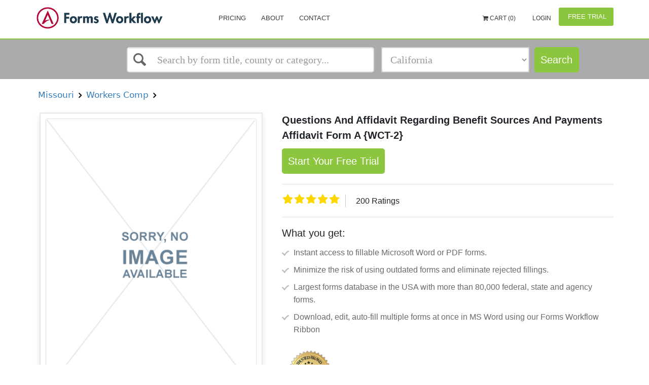

--- FILE ---
content_type: text/html; charset=utf-8
request_url: http://www.formsworkflow.com/Form/Details/212214-missouri-questions-and-affidavit-regarding-benefit
body_size: 20551
content:


<!DOCTYPE html>
<html lang="en" ng-app="app">

<head>


    <!-- Google Tag Manager -->
    <script>
        (function(w,d,s,l,i){w[l]=w[l]||[];w[l].push(

        {'gtm.start': new Date().getTime(),event:'gtm.js'}
        );var f=d.getElementsByTagName(s)[0],
        j=d.createElement(s),dl=l!='dataLayer'?'&l='+l:'';j.async=true;j.src=
        'https://www.googletagmanager.com/gtm.js?id='+i+dl;f.parentNode.insertBefore(j,f);
        })(window, document, 'script', 'dataLayer', 'GTM-WS28XRT');
    </script>
    <!-- End Google Tag Manager -->


	<script>
    var baseAnalyticUrl = ',UA-33832328-1,'.split(",")[0],
        trackingId = ',UA-33832328-1,'.split(",")[1],
        trackinguserid= ',UA-33832328-1,'.split(",")[2];
</script>
<script async type="text/javascript" src="https://analytics.clickdimensions.com/ts.js"></script>
<script async src="/Scripts/Seo/ga.js"></script>
<noscript>
    <img height="1" width="1" style="display:none"
         src="https://www.facebook.com/tr?id=139019209956955&ev=PageView&noscript=1" />
</noscript>
<noscript><img src="//bat.bing.com/action/0?ti=5858404&Ver=2" height="0" width="0" style="display:none; visibility: hidden;" /></noscript>
	<title ng-bind="SeoName || 'Questions And Affidavit Regarding Benefit Sources And Payments Affidavit Form A {WCT-2} | Pdf Fpdf Doc Docx | Missouri'">Questions And Affidavit Regarding Benefit Sources And Payments Affidavit Form A {WCT-2} | Pdf Fpdf Doc Docx | Missouri</title>
	<meta http-equiv="Content-Type" content="text/html; charset=iso-8859-1" />
	<meta charset="utf-8" />
	<meta name="viewport" content="width=device-width, initial-scale=1, maximum-scale=1" />
	<meta name="google-site-verification" content="qncPY7geJaobHQYkVp5WNJc61ZcRiH2l93h1F7jDfes" />
	<meta name="msvalidate.01" content="6625DD5E3475B428CE69B8C561341EE1" />
	<link rel="canonical" href="https://www.formsworkflow.com/Form/Details/212214-missouri-questions-and-affidavit-regarding-benefit"/>
	<!--SEO Settings-->
	<meta name="keywords" />
	
    

	<meta name="description" content="{{SeoName || 'Questions And Affidavit Regarding Benefit Sources And Payments Affidavit Form A {WCT-2} | Pdf Fpdf Doc Docx | Missouri'}}" />
	<!--SEO Settings /-->

	<style type="text/css">
		[ng\:cloak], [ng-cloak], [data-ng-cloak], [x-ng-cloak], .ng-cloak, .x-ng-cloak {
			display: none !important;
		}
	</style>
		<script async>
			(function (s, u, m, o, j, v) { j = u.createElement(m); v = u.getElementsByTagName(m)[0]; j.async = 1; j.src = o; j.dataset.sumoSiteId = 'b9105e34410567850474ab004e095b0fb3e6fe6d15f05c678418cfc523f98c9a'; v.parentNode.insertBefore(j, v) })(window, document, 'script', '//load.sumo.com/');
           
        </script>
	
    
    <style type="text/css">
        .details .details-title{
font-family: "Arial";
font-size: 20px;
font-style: normal;
font-weight: normal;
color: black;
text-align: left;
}

        .details .details-subtitle{
font-family: "Arial";
font-size: 12px;
font-style: normal;
font-weight: bold;
color: grey;
text-align: left;
}

        #FormTitle{
font-family: "Arial";
font-size: 16px;
font-style: normal;
font-weight: bold;
color: #35557f;
text-align: left;
}

        #DescriptiveText{
font-family: "Arial";
font-size: 14px;
font-style: normal;
font-weight: normal;
color: #6a8397;
text-align: left;
}

        #FormatsAvailable{
font-family: "Arial";
font-size: 14px;
font-style: normal;
font-weight: normal;
color: #6a8397;
text-align: center;
}

        #LastUpdated{
font-family: "Arial";
font-size: 14px;
font-style: normal;
font-weight: normal;
color: #6a8397;
text-align: left;
}

        .details .details-price{
font-family: "Arial";
font-size: 20px;
font-style: normal;
font-weight: bold;
color: #f25e5c;
text-align: center;
}

        #AddToCartButton{
background-color:#2691d3;
border-color:#2691d3;
color:white;
font-size:14px;
}
#AddToCartButton:hover{
background-color:#274d94;
border-color:#274d94;
}

        #ViewPlansButton{
background-color:white;
border-color:white;
color:#35557f;
width:100px;
height:40px;
font-size:14px;
}
#ViewPlansButton:hover{
background-color:#e6e6e6;
border-color:#e6e6e6;
}

    </style>


<link href="/DependencyHandler.axd?s=[base64]&amp;t=Css&amp;cdv=1094290729" type="text/css" rel="stylesheet"/>
    <script>
        var gaFields = gaconnector.getCookieValues();
    </script>
    
</head>

<body>
    <!-- Google Tag Manager (noscript) -->
    <noscript>
        <iframe src="https://www.googletagmanager.com/ns.html?id=GTM-WS28XRT"
                height="0" width="0" style="display:none;visibility:hidden"></iframe>
    </noscript>
    <!-- End Google Tag Manager (noscript) -->

    <div id="wrapper">
        ﻿



<header ng-cloak>
    <nav class="navbar">
        <div class="nav-wrap">
            <div>
                <div class="navbar-menu">
                    <div class="container">
                        <button type="button" class="navbar-toggle collapsed" data-toggle="collapse" data-target="#main-nav-collapse">
                            <span class="sr-only">Toggle Navigation</span>
                            <div class="navbar-toggle-hamburger"></div>
                        </button>
                            <a href="/" class="navbar-brand">
                                <span class="animated-logo lazyload" data-bg="url(/css/img/landing/logo.png)"></span>
                            </a>

                            <div id="main-nav-collapse" class="collapse navbar-collapse">

                                <ul class="nav navbar-nav main-navbar-nav">
                                    <!--<li>
                                        <a href="/">Home</a>
                                    </li>-->
                                    
                                    <li>
                                        <a href="/home/pricing/">Pricing</a>
                                    </li>
                                    <li>
                                        <a href="/home/about/">About</a>
                                    </li>
                                    <li>
                                        <a href="https://www.aderant.com/formsworkflow-customer-support-submit/">Contact</a>
                                        
                                    </li>
                                    
                                    <li>
                                        <a id="FreshWidget-Show" href="#" class="viewNone">Support</a>
                                    </li>
                                </ul>

                                
<div class="nav-topbar clearfix" ng-controller="cartController" ng-init="init(0)">
        <ul class="nav navbar-nav navbar-right">
                <li>
                    <a ng-click="redirectCart()" style="font-size:12px;font-family:;cursor:pointer;">
                        <i class="fa fa-shopping-cart" aria-hidden="true" data-cart=""></i>
                            Cart ({{cart.totlaItems}})
                    </a>
                </li>

                <li>
                    <a href="/account/login/" style="color:; font-size:12px; font-family:">
                        <i class="fa fa-" aria-hidden="true"></i> Login
                    </a>
                </li>
                <li class="as-button" id="registerButton">
                    <a href="/freetrial" class="btn btn-primary freetrial" style="color:;background-color:;">
                        <i class="fa fa-" aria-hidden="true"></i> Free Trial
                    </a>
                </li>
        </ul>
</div>

                            </div>
                    </div>
                </div>
                    <div class="navbar-search">
                        <div class="container">
<div class="row quick-search" ng-controller="QuickSearchController">
	<div class="col-xs-12 col-sm-12 col-md-5 col-lg-5 col-md-offset-2 col-lg-offset-2">
		<div ng-cloak>
			<ui-select ng-model="selected" theme="bootstrap" on-select="onSelect($item, $model)">
				<ui-select-match placeholder="Search by form title, county or category...">{{$select.selected.name}}</ui-select-match>
				<ui-select-choices group-by="'header'" refresh="getQuickSearchResults($select.search)" refresh-delay="0" repeat="item in items">
					<div ng-switch="item.header">
						<div ng-switch-when="Recent Search">
							<div ng-bind-html="item.name | highlight: $select.search"></div>
						</div>
						<div ng-switch-when="Form Title">
							<div ng-bind-html="item.name | highlight: $select.search"></div>
							<small>
								{{item.path}}
							</small>
						</div>
						<div ng-switch-when="Local County">
							<div ng-bind-html="item.name | highlight: $select.search"></div>
						</div>
						<div ng-switch-when="Category">
							<div ng-bind-html="item.name | highlight: $select.search"></div>
							<small>
								{{item.path}}
							</small>
						</div>
						<div ng-switch-default>
							<div ng-bind-html="item.name | highlight: $select.search"></div>
						</div>
					</div>
				</ui-select-choices>
				<ui-select-no-choice ng-if="selected.length > 0">
					<div style="text-align: center;">There is nothing to show</div>
				</ui-select-no-choice>
			</ui-select>
		</div>
	</div>


	<div class="col-xs-12 col-sm-12 col-md-3 col-lg-3">
		<div class="form-group">
			<select id="categoriesSelect" class="form-control ng-valid ng-dirty ng-not-empty ng-touched" ng-model="selectedFilter.seoFriendlyName" ng-change="categoryChanged()">
				<option style="font-size: 14px" value="" disabled selected>Select a State, Category</option>
				<optgroup style="font-size: 14px" label="States">
					<option ng-repeat="state in select.States" value="{{state.SeoFriendlyName}}" data-type="state">{{state.Name}}</option>
				</optgroup>
				<optgroup style="font-size: 14px" label="Categories">
					<option ng-repeat="category in select.Categories" value="{{category.SeoFriendlyName}}" data-type="category">{{category.Name}}</option>
				</optgroup>
				<optgroup style="font-size: 14px" label="FLSSI">
					<option ng-repeat="category in select.FLSSIS" value="{{category.SeoFriendlyName}}" data-type="flssis">{{category.Name}}</option>
				</optgroup>
			</select>
		</div>
	</div>
	<div class="col-xs-12 col-sm-12 col-md-1 col-lg-1">
		<a ng-if="!stayOnPage" id="searchButton" data-ng-href="{{searchUrl}}" class="btn btn-primary">Search</a>
		<a ng-if="stayOnPage" id="searchButton" value="Search" class="btn btn-primary" href="javascript:;" ng-click="searchForms(null, true, searchText, selectedFilter.seoFriendlyName)" ng-cloak>
			Search
		</a>
	</div>
</div>
                        </div>
                    </div>

            </div>
        </div>
    </nav>
</header>
<main ng-cloak>

    


<div class="container details-search-widget">
    <section id="search" class="search side-layout">
        <button type="button" class="side-layout-menu-btn pull-right">
            <span></span> Show filters
        </button>
        <search-widget></search-widget>
    </section>
</div>

<section id="details" class="details">
    <div class="container">

            <span class="details-subtitle"><a onclick="getsearchresultURL('11882-missouri#true')" style="cursor:pointer">&nbsp;Missouri&nbsp;</a></span>
            <span class="details-subtitle"><a onclick="getsearchresultURL('15150-missouri-workers-comp#true')" style="cursor:pointer">&nbsp;Workers Comp&nbsp;</a></span>

        <div class="details-container">
            <div class="details-preview">
                <div class="preview-wrapper">
                    <div class="details-preview-hover">
                        <button id="jl-modal-preview-btn" type="button" class="btn details-btn-primary">View Preview</button>
                    </div>
                    <div class="preview-image">
                        <img class="details-container-img" alt="Questions And Affidavit Regarding Benefit Sources And Payments Affidavit Form A {WCT-2} | Pdf Fpdf Doc Docx | Missouri" src="/Content/Images/helpers/no-image.png" />
                    </div>
                </div>
                <div class="details-available">
                    
                    <ul class="details-results-formats">
                            <li>
                                <a href="javascript:void(0)" data-toggle='' title='' class='notAllow'>
                                    <img src="/media/1059/doc-word.png" alt="">
                                    <p>MS Word</p>
                                </a>
                            </li>
                                                    <li>
                                <a href="javascript:void(0)" data-toggle='' title='' class='notAllow'>
                                    <img src="/media/1060/doc-pdf_f.png" alt="">
                                    <p>Fillable PDF</p>
                                </a>
                            </li>

                    </ul>
                    <p class="details-last-updated" id="LastUpdated">Last updated: 6/23/2023 </p>
                </div>
            </div>
            <div>
                <h1 id="details-title" class="details-title"><strong>Questions And Affidavit Regarding Benefit Sources And Payments Affidavit Form A {WCT-2}</strong></h1>
                
                    <a href="/freetrial" class="btn btn-primary startfreetrial">
                        Start Your Free Trial
                    </a>


                    <span id="details-price" class="details-price">$ 17.99</span>
                
                <div class='rating display-rating'>
                    <div>
                        <fieldset class="rate">
                            <input type="radio" onclick="setRatings('10')" class="formRate" id="rating10" name="rating" value="10" /><label for="rating10" title="5 stars"></label>
                            <input type="radio" onclick="setRatings('9')" class="formRate" id="rating9" name="rating" value="9" /><label class="half" for="rating9" title="4 1/2 stars"></label>
                            <input type="radio" onclick="setRatings('8')" class="formRate" id="rating8" name="rating" value="8" /><label for="rating8" title="4 stars"></label>
                            <input type="radio" onclick="setRatings('7')" class="formRate" id="rating7" name="rating" value="7" /><label class="half" for="rating7" title="3 1/2 stars"></label>
                            <input type="radio" onclick="setRatings('6')" class="formRate" id="rating6" name="rating" value="6" /><label for="rating6" title="3 stars"></label>
                            <input type="radio" onclick="setRatings('5')" class="formRate" id="rating5" name="rating" value="5" /><label class="half" for="rating5" title="2 1/2 stars"></label>
                            <input type="radio" onclick="setRatings('4')" class="formRate" id="rating4" name="rating" value="4" /><label for="rating4" title="2 stars"></label>
                            <input type="radio" onclick="setRatings('3')" class="formRate" id="rating3" name="rating" value="3" /><label class="half" for="rating3" title="1 1/2 stars"></label>
                            <input type="radio" onclick="setRatings('2')" class="formRate" id="rating2" name="rating" value="2" /><label for="rating2" title="1 star"></label>
                            <input type="radio" onclick="setRatings('1')" class="formRate" id="rating1" name="rating" value="1" /><label class="half" for="rating1" title="1/2 star"></label>
                        </fieldset>
                    </div>
                    <span id="rating-count" class="rating-count">200 Ratings</span>
                </div>

                <div class="whatyouget">
                    <h5 class="get-title">What you get:</h5>
                    <ul class="list-group discription_point bg-transparent">
                        <li class="list-group-item  border-0 pe-1">Instant access to fillable Microsoft Word or PDF forms.</li>
                        <li class="list-group-item  border-0 pe-1">Minimize the risk of using outdated forms and eliminate rejected fillings.</li>
                        <li class="list-group-item  border-0 pe-1">Largest forms database in the USA with more than 80,000 federal, state and agency forms.</li>
                        <li class="list-group-item  border-0 pe-1">Download, edit, auto-fill multiple forms at once in MS Word using our Forms Workflow Ribbon</li>

                    </ul>
                </div>
                <div class="trusted-brand">
                    <ul>
                        <li class="trusted-brand-text"><img src="/Content/Images/trusted-brand.svg" /></li>
                        <li class="trusted-text">Trusted by 1,000s of Attorneys and Legal Professionals</li>
                    </ul>
                </div>
            </div>
        </div>
    </div>
    
    <div class="wrapper-description">
        <div class="container">
            <div class="tab-content details-tabs-content">
                <div id="description" class="tab-pane fade in active">
                    <h2 class="titles">Description</h2>
                    <div>
                        <p>
                            MISSOURI DEPARTMENT OF LABOR AND INDUSTRIAL RELATIONS TORT VICTIMS&#39; COMPENSATION QUESTIONS AND AFFIDAVIT FOR CLAIMANT REGARDING BENEFIT SOURCES AND PAYMENTS &#173; AFFIDAVIT FORM A File No: Claimant&#39;s Name: 3315 West Truman Blvd., P.O. Box 58 Jefferson City, MO 65102-0058 573-751-4231 www.labor.mo.gov/DWC (Please type or print your answers. You may use additional sheets if necessary.) I, (name of undersigned claimant) , as part of my claim against the Missouri Tort Victims&#39; Compensation Fund, hereby answer the following questions truly, accurately and completely. 1. For each policy of insurance insuring the tortfeasor, the tortfeasor&#39;s liability, or the tortfeasor&#39;s vehicle, please state: a. Name of the insurance company issuing the policy; b. Named insured under the policy; c. Coverages and policy limits; and d. Amounts paid to you, or paid on your behalf, under the policy (without reductions for payments made to your attorney, to health care providers, or to lienholders). Attach copies of insurance policies, certificates of insurance, or declarations pages to explain or supplement your answers. WCT-2 (04-12) AI American LegalNet, Inc. www.FormsWorkFlow.com 2. Identify all insurance policies or coverages which afford, or have afforded, or may afford, any coverage for you, or on your behalf, for any personal injury, property damage, loss of income or earning capacity, or medical bills you sustained, or allege to have sustained, or believe you will sustain in the future, as a result of the tort forming the basis of your claim. Such insurance policies or coverages may include, but are by no means limited to: uninsured motorists coverage, underinsured motorists coverage, collision coverage, medical payments (&quot;med pay&quot;) coverage, health or medical insurance, health or medical fund, pool or trust, accident and sickness insurance, homeowners insurance, premises liability insurance, long-term disability insurance, short-term disability insurance, and supplemental insurance. For each such policy or coverage, please state: a. Name of the insurance company issuing the policy, or the name of the fund, pool, or trust; b. Named insured or member(s); c. Type(s) of coverage(s) and dollar limits on coverage(s); and d. Amounts paid to you, or paid on your behalf (without reductions for payments made to your attorney, to health care providers, or to lienholders). Attach copies of insurance policies, certificates of insurance, declarations pages, trust agreements or similar documents to explain or supplement your answers. 3. If your claim (or a portion of your claim) is for the death of a spouse or other relative, identify all life insurance policies insuring the life of the deceased, and for each such policy, state: a. Name of the insurance company issuing the policy; b. Named beneficiary(ies) under the policy; c. Amount of the policy; and d. Amounts paid under the policy, and to whom. Attach copies of documents to explain or supplement your answers. WCT-2-2 (04-12) AI American LegalNet, Inc. www.FormsWorkFlow.com 4. State whether you have received, are receiving, will receive, or may be eligible to receive, any monetary benefits as a result (or partial result) of injuries or losses sustained by you as a result of the tort forming the basis of your claim, from any of the following sources: a. Missouri Crime Victims&#39; Compensation Fund, or a similar fund in any other state or jurisdiction; b. Workers&#39; Compensation benefits from any state or jurisdiction; c. Social Security benefits; d. Tortfeasor or the tortfeasor&#39;s property; e. Tortfeasor&#39;s estate (i.e., decedent&#39;s estate); f. Tortfeasor&#39;s conservatorship or guardianship estate; g. Tortfeasor&#39;s bankruptcy estate or insolvency estate; h. A trust or estate or which the tortfeasor is a beneficiary; i. Any insurance guaranty fund or self-insured guaranty fund, including, but not limited to, the Missouri Property and Casualty Insurance Guaranty Association, the Missouri Private Sector Individual Self-Insurance Guaranty Corporation, or the Missouri Life and Health Insurance Guaranty Association; j. A bankruptcy estate, insolvency estate, or receivership for any insurance company insuring the tortfeasor, the tortfeasor&#39;s liability, or the tortfeasor&#39;s vehicle; or k. Court-ordered restitution. For each such source, state the amount(s) you have received, are receiving, or will receive, or the amount(s) you believe you may be eligible to receive. Attach copies of documents to explain or supplement your answers. WCT-2-3 (04-12) AI American LegalNet, Inc. www.FormsWorkFlow.com 5. Have you received, or are you receiving, any funds from any third-party (e.g., the tortfeasor&#39;s spouse, the tortfeasor&#39;s parent) on account of the tort forming the basis of your claim? Yes No If &quot;Yes,&quot; identify the source and amount of all such funds. 6. Have you received any treatment at a Veterans&#39; Administration medical facility as a result of your injuries? Yes No 7. Has Medicaid or Medicare paid for any of the medical treatment you received as a result of your injuries? Yes No If &quot;Yes,&quot; attach copies of all correspondence you have received regarding such payments. 8. Have you received, are you receiving, are you entitled to receive, have you applied to receive, or do you anticipate receiving any funds compensating you for damages you have sustained or will sustain as a result of the tort forming the basis of your claim, not otherwise identified hereinabove? Yes No If &quot;Yes,&quot; set forth the source, amount and nature of all such payments. Oath or affirmation. I, (print name) , under oath or affirmation, state that the foregoing answers, statements and representations are true and correct to my best knowledge and belief, subject to the penalties of making a false affidavit or declaration. Signature WCT-2-4 (04-12) AI American LegalNet, Inc. www.FormsWorkFlow.com 
                        </p>
                    </div>
                    <button type="button" class="details-tabs-content-open"></button>
                </div>
            </div>
        </div>
    </div>
    <div class="desc-wrapper">    
        <h2 class="titles">Related forms</h2>
    <div class="wrapper-related-forms">
        <div class="container">
            <div class="tab-content details-tabs-content">
                <div id="related-forms">

                    <div>
                        <ul class="details-related-forms">
                                <li>
                                    <a href="/form/details/50906-missouri-application-for-membership">
                                        <div class="img_block"><img src="/css/img/block.png" alt="Alternate Text" /></div>
                                        <div>
                                            <span class="details-related-forms-title">
                                                <span>Application For Membership </span>
                                            </span>
                                            <br>
                                            <span>
                                                Missouri/Workers Comp/
                                            </span>
                                        </div>
                                    </a>
                                </li>
                                <li>
                                    <a href="/form/details/50924-missouri-eligibility-guidelines-for-second-injury">
                                        <div class="img_block"><img src="/css/img/block.png" alt="Alternate Text" /></div>
                                        <div>
                                            <span class="details-related-forms-title">
                                                <span>Eligibility Guidelines For Second Injury Rehab Benefits </span>
                                            </span>
                                            <br>
                                            <span>
                                                Missouri/Workers Comp/
                                            </span>
                                        </div>
                                    </a>
                                </li>
                                <li>
                                    <a href="/form/details/50927-missouri-guaranty-to-satisfy-compensation-claims-under">
                                        <div class="img_block"><img src="/css/img/block.png" alt="Alternate Text" /></div>
                                        <div>
                                            <span class="details-related-forms-title">
                                                <span>Guaranty To Satisfy Compensation Claims Under Workers Compensation Law Of Missouri </span>
                                            </span>
                                            <br>
                                            <span>
                                                Missouri/Workers Comp/
                                            </span>
                                        </div>
                                    </a>
                                </li>
                                <li>
                                    <a href="/form/details/50931-missouri-medical-treatment-form">
                                        <div class="img_block"><img src="/css/img/block.png" alt="Alternate Text" /></div>
                                        <div>
                                            <span class="details-related-forms-title">
                                                <span>Medical Treatment Form </span>
                                            </span>
                                            <br>
                                            <span>
                                                Missouri/Workers Comp/
                                            </span>
                                        </div>
                                    </a>
                                </li>
                                <li>
                                    <a href="/form/details/50944-missouri-report-of-injury">
                                        <div class="img_block"><img src="/css/img/block.png" alt="Alternate Text" /></div>
                                        <div>
                                            <span class="details-related-forms-title">
                                                <span>Report Of Injury </span>
                                            </span>
                                            <br>
                                            <span>
                                                Missouri/Workers Comp/
                                            </span>
                                        </div>
                                    </a>
                                </li>
                                <li>
                                    <a href="/form/details/50956-missouri-self-insurers-statement-of-outstanding-losses">
                                        <div class="img_block"><img src="/css/img/block.png" alt="Alternate Text" /></div>
                                        <div>
                                            <span class="details-related-forms-title">
                                                <span>Self Insurers Statement Of Outstanding Losses </span>
                                            </span>
                                            <br>
                                            <span>
                                                Missouri/Workers Comp/
                                            </span>
                                        </div>
                                    </a>
                                </li>
                                <li>
                                    <a href="/form/details/50958-missouri-self-insures-report-of-compensation-payments">
                                        <div class="img_block"><img src="/css/img/block.png" alt="Alternate Text" /></div>
                                        <div>
                                            <span class="details-related-forms-title">
                                                <span>Self Insures Report Of Compensation Payments </span>
                                            </span>
                                            <br>
                                            <span>
                                                Missouri/Workers Comp/
                                            </span>
                                        </div>
                                    </a>
                                </li>
                                <li>
                                    <a href="/form/details/88248-missouri-self-insurance-by-laws">
                                        <div class="img_block"><img src="/css/img/block.png" alt="Alternate Text" /></div>
                                        <div>
                                            <span class="details-related-forms-title">
                                                <span>Self-Insurance By-Laws </span>
                                            </span>
                                            <br>
                                            <span>
                                                Missouri/Workers Comp/
                                            </span>
                                        </div>
                                    </a>
                                </li>
                                <li>
                                    <a href="/form/details/96267-missouri-irrevocable-letter-of-credit">
                                        <div class="img_block"><img src="/css/img/block.png" alt="Alternate Text" /></div>
                                        <div>
                                            <span class="details-related-forms-title">
                                                <span>Irrevocable Letter Of Credit </span>
                                            </span>
                                            <br>
                                            <span>
                                                Missouri/Workers Comp/
                                            </span>
                                        </div>
                                    </a>
                                </li>
                                <li>
                                    <a href="/form/details/96882-missouri-authorization-for-release-of-confidential">
                                        <div class="img_block"><img src="/css/img/block.png" alt="Alternate Text" /></div>
                                        <div>
                                            <span class="details-related-forms-title">
                                                <span>Authorization For Release Of Confidential Information </span>
                                            </span>
                                            <br>
                                            <span>
                                                Missouri/Workers Comp/
                                            </span>
                                        </div>
                                    </a>
                                </li>
                                <li>
                                    <a href="/form/details/122703-missouri-tort-victims-compensation-claim">
                                        <div class="img_block"><img src="/css/img/block.png" alt="Alternate Text" /></div>
                                        <div>
                                            <span class="details-related-forms-title">
                                                <span>Tort Victims Compensation Claim </span>
                                            </span>
                                            <br>
                                            <span>
                                                Missouri/Workers Comp/
                                            </span>
                                        </div>
                                    </a>
                                </li>
                                <li>
                                    <a href="/form/details/134281-missouri-annual-certificate-renewal">
                                        <div class="img_block"><img src="/css/img/block.png" alt="Alternate Text" /></div>
                                        <div>
                                            <span class="details-related-forms-title">
                                                <span>Annual Certificate Renewal </span>
                                            </span>
                                            <br>
                                            <span>
                                                Missouri/Workers Comp/
                                            </span>
                                        </div>
                                    </a>
                                </li>
                                <li>
                                    <a href="/form/details/134282-missouri-application-for-annual-certification">
                                        <div class="img_block"><img src="/css/img/block.png" alt="Alternate Text" /></div>
                                        <div>
                                            <span class="details-related-forms-title">
                                                <span>Application For Annual Certification</span>
                                            </span>
                                            <br>
                                            <span>
                                                Missouri/Workers Comp/
                                            </span>
                                        </div>
                                    </a>
                                </li>
                                <li>
                                    <a href="/form/details/141167-missouri-request-for-award-on-undisputed-facts">
                                        <div class="img_block"><img src="/css/img/block.png" alt="Alternate Text" /></div>
                                        <div>
                                            <span class="details-related-forms-title">
                                                <span>Request For Award On Undisputed Facts </span>
                                            </span>
                                            <br>
                                            <span>
                                                Missouri/Workers Comp/
                                            </span>
                                        </div>
                                    </a>
                                </li>
                                <li>
                                    <a href="/form/details/143341-missouri-claimant-authorization-to-disclose-workers">
                                        <div class="img_block"><img src="/css/img/block.png" alt="Alternate Text" /></div>
                                        <div>
                                            <span class="details-related-forms-title">
                                                <span>Claimant Authorization To Disclose Workers Compensation Records</span>
                                            </span>
                                            <br>
                                            <span>
                                                Missouri/Workers Comp/
                                            </span>
                                        </div>
                                    </a>
                                </li>
                                <li>
                                    <a href="/form/details/154844-missouri-self-insures-payroll-report">
                                        <div class="img_block"><img src="/css/img/block.png" alt="Alternate Text" /></div>
                                        <div>
                                            <span class="details-related-forms-title">
                                                <span>Self Insures Payroll Report </span>
                                            </span>
                                            <br>
                                            <span>
                                                Missouri/Workers Comp/
                                            </span>
                                        </div>
                                    </a>
                                </li>
                                <li>
                                    <a href="/form/details/159055-missouri-electronic-fund-transfer-enrollment-form-ach">
                                        <div class="img_block"><img src="/css/img/block.png" alt="Alternate Text" /></div>
                                        <div>
                                            <span class="details-related-forms-title">
                                                <span>Electronic Fund Transfer Enrollment Form (ACH Only) </span>
                                            </span>
                                            <br>
                                            <span>
                                                Missouri/Workers Comp/
                                            </span>
                                        </div>
                                    </a>
                                </li>
                                <li>
                                    <a href="/form/details/160388-missouri-proposed-rates-for-group-trust-self">
                                        <div class="img_block"><img src="/css/img/block.png" alt="Alternate Text" /></div>
                                        <div>
                                            <span class="details-related-forms-title">
                                                <span>Proposed Rates For Group Trust Self-Insurance</span>
                                            </span>
                                            <br>
                                            <span>
                                                Missouri/Workers Comp/
                                            </span>
                                        </div>
                                    </a>
                                </li>
                                <li>
                                    <a href="/form/details/193016-missouri-workers-compensation-notice">
                                        <div class="img_block"><img src="/css/img/block.png" alt="Alternate Text" /></div>
                                        <div>
                                            <span class="details-related-forms-title">
                                                <span>Workers Compensation Notice</span>
                                            </span>
                                            <br>
                                            <span>
                                                Missouri/6 Workers Comp/
                                            </span>
                                        </div>
                                    </a>
                                </li>
                                <li>
                                    <a href="/form/details/193020-missouri-youth-employment-list-child-labor-law-poster">
                                        <div class="img_block"><img src="/css/img/block.png" alt="Alternate Text" /></div>
                                        <div>
                                            <span class="details-related-forms-title">
                                                <span>Youth Employment List (Child Labor Law Poster)</span>
                                            </span>
                                            <br>
                                            <span>
                                                Missouri/6 Workers Comp/
                                            </span>
                                        </div>
                                    </a>
                                </li>
                                <li>
                                    <a href="/form/details/209158-missouri-affidavit-of-zero-reporting-commercial">
                                        <div class="img_block"><img src="/css/img/block.png" alt="Alternate Text" /></div>
                                        <div>
                                            <span class="details-related-forms-title">
                                                <span>Affidavit Of Zero Reporting - Commercial Insurers Only </span>
                                            </span>
                                            <br>
                                            <span>
                                                Missouri/Workers Comp/
                                            </span>
                                        </div>
                                    </a>
                                </li>
                                <li>
                                    <a href="/form/details/209518-missouri-electronic-partnering-confidentiality">
                                        <div class="img_block"><img src="/css/img/block.png" alt="Alternate Text" /></div>
                                        <div>
                                            <span class="details-related-forms-title">
                                                <span>Electronic Partnering Confidentiality Agreement </span>
                                            </span>
                                            <br>
                                            <span>
                                                Missouri/6 Workers Comp/
                                            </span>
                                        </div>
                                    </a>
                                </li>
                                <li>
                                    <a href="/form/details/209519-missouri-request-for-certification-of-rehabilitation">
                                        <div class="img_block"><img src="/css/img/block.png" alt="Alternate Text" /></div>
                                        <div>
                                            <span class="details-related-forms-title">
                                                <span>Request For Certification (Of Rehabilitation Providers) </span>
                                            </span>
                                            <br>
                                            <span>
                                                Missouri/Workers Comp/
                                            </span>
                                        </div>
                                    </a>
                                </li>
                                <li>
                                    <a href="/form/details/209954-missouri-subpoena">
                                        <div class="img_block"><img src="/css/img/block.png" alt="Alternate Text" /></div>
                                        <div>
                                            <span class="details-related-forms-title">
                                                <span>Subpoena </span>
                                            </span>
                                            <br>
                                            <span>
                                                Missouri/Workers Comp/
                                            </span>
                                        </div>
                                    </a>
                                </li>
                                <li>
                                    <a href="/form/details/209955-missouri-subpoena-duces-tecum">
                                        <div class="img_block"><img src="/css/img/block.png" alt="Alternate Text" /></div>
                                        <div>
                                            <span class="details-related-forms-title">
                                                <span>Subpoena Duces Tecum </span>
                                            </span>
                                            <br>
                                            <span>
                                                Missouri/Workers Comp/
                                            </span>
                                        </div>
                                    </a>
                                </li>
                                <li>
                                    <a href="/form/details/209956-missouri-subpoena-duces-tecum-for-deposition">
                                        <div class="img_block"><img src="/css/img/block.png" alt="Alternate Text" /></div>
                                        <div>
                                            <span class="details-related-forms-title">
                                                <span>Subpoena Duces Tecum For Deposition </span>
                                            </span>
                                            <br>
                                            <span>
                                                Missouri/Workers Comp/
                                            </span>
                                        </div>
                                    </a>
                                </li>
                                <li>
                                    <a href="/form/details/209957-missouri-subpoena-for-deposition">
                                        <div class="img_block"><img src="/css/img/block.png" alt="Alternate Text" /></div>
                                        <div>
                                            <span class="details-related-forms-title">
                                                <span>Subpoena For Deposition </span>
                                            </span>
                                            <br>
                                            <span>
                                                Missouri/Workers Comp/
                                            </span>
                                        </div>
                                    </a>
                                </li>
                                <li>
                                    <a href="/form/details/210623-missouri-answer-to-application-for-direct-payment">
                                        <div class="img_block"><img src="/css/img/block.png" alt="Alternate Text" /></div>
                                        <div>
                                            <span class="details-related-forms-title">
                                                <span>Answer To Application For Direct Payment </span>
                                            </span>
                                            <br>
                                            <span>
                                                Missouri/Workers Comp/
                                            </span>
                                        </div>
                                    </a>
                                </li>
                                <li>
                                    <a href="/form/details/210624-missouri-answer-to-application-for-payment-of">
                                        <div class="img_block"><img src="/css/img/block.png" alt="Alternate Text" /></div>
                                        <div>
                                            <span class="details-related-forms-title">
                                                <span>Answer To Application For Payment Of Additional Reimbursement Of Medical Fees </span>
                                            </span>
                                            <br>
                                            <span>
                                                Missouri/Workers Comp/
                                            </span>
                                        </div>
                                    </a>
                                </li>
                                <li>
                                    <a href="/form/details/210625-missouri-application-for-authority-to-self-insure">
                                        <div class="img_block"><img src="/css/img/block.png" alt="Alternate Text" /></div>
                                        <div>
                                            <span class="details-related-forms-title">
                                                <span>Application For Authority To Self Insure </span>
                                            </span>
                                            <br>
                                            <span>
                                                Missouri/Workers Comp/
                                            </span>
                                        </div>
                                    </a>
                                </li>
                                <li>
                                    <a href="/form/details/210626-missouri-application-for-group-self-insurance">
                                        <div class="img_block"><img src="/css/img/block.png" alt="Alternate Text" /></div>
                                        <div>
                                            <span class="details-related-forms-title">
                                                <span>Application For Group Self Insurance </span>
                                            </span>
                                            <br>
                                            <span>
                                                Missouri/Workers Comp/
                                            </span>
                                        </div>
                                    </a>
                                </li>
                                <li>
                                    <a href="/form/details/210627-missouri-authorization-to-inspect-and-or-copy-medical">
                                        <div class="img_block"><img src="/css/img/block.png" alt="Alternate Text" /></div>
                                        <div>
                                            <span class="details-related-forms-title">
                                                <span>Authorization To Inspect And Or Copy Medical Records </span>
                                            </span>
                                            <br>
                                            <span>
                                                Missouri/Workers Comp/
                                            </span>
                                        </div>
                                    </a>
                                </li>
                                <li>
                                    <a href="/form/details/210628-missouri-bond-of-employer-carrying-his-own-risk">
                                        <div class="img_block"><img src="/css/img/block.png" alt="Alternate Text" /></div>
                                        <div>
                                            <span class="details-related-forms-title">
                                                <span>Bond Of Employer Carrying His Own Risk </span>
                                            </span>
                                            <br>
                                            <span>
                                                Missouri/Workers Comp/
                                            </span>
                                        </div>
                                    </a>
                                </li>
                                <li>
                                    <a href="/form/details/210629-missouri-entry-of-appearance">
                                        <div class="img_block"><img src="/css/img/block.png" alt="Alternate Text" /></div>
                                        <div>
                                            <span class="details-related-forms-title">
                                                <span>Entry Of Appearance </span>
                                            </span>
                                            <br>
                                            <span>
                                                Missouri/Workers Comp/
                                            </span>
                                        </div>
                                    </a>
                                </li>
                                <li>
                                    <a href="/form/details/210630-missouri-entry-of-appearance">
                                        <div class="img_block"><img src="/css/img/block.png" alt="Alternate Text" /></div>
                                        <div>
                                            <span class="details-related-forms-title">
                                                <span>Entry Of Appearance </span>
                                            </span>
                                            <br>
                                            <span>
                                                Missouri/Workers Comp/
                                            </span>
                                        </div>
                                    </a>
                                </li>
                                <li>
                                    <a href="/form/details/210631-missouri-escrow-agreement">
                                        <div class="img_block"><img src="/css/img/block.png" alt="Alternate Text" /></div>
                                        <div>
                                            <span class="details-related-forms-title">
                                                <span>Escrow Agreement </span>
                                            </span>
                                            <br>
                                            <span>
                                                Missouri/Workers Comp/
                                            </span>
                                        </div>
                                    </a>
                                </li>
                                <li>
                                    <a href="/form/details/210633-missouri-request-by-a-health-care-provider-for-case">
                                        <div class="img_block"><img src="/css/img/block.png" alt="Alternate Text" /></div>
                                        <div>
                                            <span class="details-related-forms-title">
                                                <span>Request By A Health Care Provider For Case Status Information </span>
                                            </span>
                                            <br>
                                            <span>
                                                Missouri/Workers Comp/
                                            </span>
                                        </div>
                                    </a>
                                </li>
                                <li>
                                    <a href="/form/details/210634-missouri-request-for-award-on-undisputed-facts">
                                        <div class="img_block"><img src="/css/img/block.png" alt="Alternate Text" /></div>
                                        <div>
                                            <span class="details-related-forms-title">
                                                <span>Request For Award On Undisputed Facts </span>
                                            </span>
                                            <br>
                                            <span>
                                                Missouri/Workers Comp/
                                            </span>
                                        </div>
                                    </a>
                                </li>
                                <li>
                                    <a href="/form/details/210635-missouri-request-for-conference">
                                        <div class="img_block"><img src="/css/img/block.png" alt="Alternate Text" /></div>
                                        <div>
                                            <span class="details-related-forms-title">
                                                <span>Request For  Conference</span>
                                            </span>
                                            <br>
                                            <span>
                                                Missouri/Workers Comp/
                                            </span>
                                        </div>
                                    </a>
                                </li>
                                <li>
                                    <a href="/form/details/211343-missouri-application-for-administrative-ruling">
                                        <div class="img_block"><img src="/css/img/block.png" alt="Alternate Text" /></div>
                                        <div>
                                            <span class="details-related-forms-title">
                                                <span>Application For Administrative Ruling </span>
                                            </span>
                                            <br>
                                            <span>
                                                Missouri/Workers Comp/
                                            </span>
                                        </div>
                                    </a>
                                </li>
                                <li>
                                    <a href="/form/details/211344-missouri-application-for-direct-payment">
                                        <div class="img_block"><img src="/css/img/block.png" alt="Alternate Text" /></div>
                                        <div>
                                            <span class="details-related-forms-title">
                                                <span>Application For Direct Payment </span>
                                            </span>
                                            <br>
                                            <span>
                                                Missouri/Workers Comp/
                                            </span>
                                        </div>
                                    </a>
                                </li>
                                <li>
                                    <a href="/form/details/211345-missouri-application-for-evidentiary-hearing">
                                        <div class="img_block"><img src="/css/img/block.png" alt="Alternate Text" /></div>
                                        <div>
                                            <span class="details-related-forms-title">
                                                <span>Application For Evidentiary Hearing </span>
                                            </span>
                                            <br>
                                            <span>
                                                Missouri/Workers Comp/
                                            </span>
                                        </div>
                                    </a>
                                </li>
                                <li>
                                    <a href="/form/details/211347-missouri-claim-for-compensation-line-of-duty">
                                        <div class="img_block"><img src="/css/img/block.png" alt="Alternate Text" /></div>
                                        <div>
                                            <span class="details-related-forms-title">
                                                <span>Claim For Compensation For Line Of Duty Compensation Benefits </span>
                                            </span>
                                            <br>
                                            <span>
                                                Missouri/Workers Comp/
                                            </span>
                                        </div>
                                    </a>
                                </li>
                                <li>
                                    <a href="/form/details/211348-missouri-claim-for-compensation-line-of-duty">
                                        <div class="img_block"><img src="/css/img/block.png" alt="Alternate Text" /></div>
                                        <div>
                                            <span class="details-related-forms-title">
                                                <span>Claim For Compensation For Line Of Duty Compensation Benefits </span>
                                            </span>
                                            <br>
                                            <span>
                                                Missouri/Workers Comp/
                                            </span>
                                        </div>
                                    </a>
                                </li>
                                <li>
                                    <a href="/form/details/211350-missouri-group-trust-member-information-update">
                                        <div class="img_block"><img src="/css/img/block.png" alt="Alternate Text" /></div>
                                        <div>
                                            <span class="details-related-forms-title">
                                                <span>Group Trust Member Information Update </span>
                                            </span>
                                            <br>
                                            <span>
                                                Missouri/Workers Comp/
                                            </span>
                                        </div>
                                    </a>
                                </li>
                                <li>
                                    <a href="/form/details/211352-missouri-joint-motion-for-change-of-venue">
                                        <div class="img_block"><img src="/css/img/block.png" alt="Alternate Text" /></div>
                                        <div>
                                            <span class="details-related-forms-title">
                                                <span>Joint Motion For Change Of Venue </span>
                                            </span>
                                            <br>
                                            <span>
                                                Missouri/Workers Comp/
                                            </span>
                                        </div>
                                    </a>
                                </li>
                                <li>
                                    <a href="/form/details/211353-missouri-motion-to-withdraw">
                                        <div class="img_block"><img src="/css/img/block.png" alt="Alternate Text" /></div>
                                        <div>
                                            <span class="details-related-forms-title">
                                                <span>Motion To Withdraw </span>
                                            </span>
                                            <br>
                                            <span>
                                                Missouri/Workers Comp/
                                            </span>
                                        </div>
                                    </a>
                                </li>
                                <li>
                                    <a href="/form/details/211355-missouri-physicians-report-on-eye-injuries">
                                        <div class="img_block"><img src="/css/img/block.png" alt="Alternate Text" /></div>
                                        <div>
                                            <span class="details-related-forms-title">
                                                <span>Physicians Report On Eye Injuries </span>
                                            </span>
                                            <br>
                                            <span>
                                                Missouri/Workers Comp/
                                            </span>
                                        </div>
                                    </a>
                                </li>
                                <li>
                                    <a href="/form/details/211356-missouri-request-for-dismissal-of-application-direct">
                                        <div class="img_block"><img src="/css/img/block.png" alt="Alternate Text" /></div>
                                        <div>
                                            <span class="details-related-forms-title">
                                                <span>Request For Dismissal Of Application For Direct Payment </span>
                                            </span>
                                            <br>
                                            <span>
                                                Missouri/Workers Comp/
                                            </span>
                                        </div>
                                    </a>
                                </li>
                                <li>
                                    <a href="/form/details/211357-missouri-request-for-dismissal-of-application-payment">
                                        <div class="img_block"><img src="/css/img/block.png" alt="Alternate Text" /></div>
                                        <div>
                                            <span class="details-related-forms-title">
                                                <span>Request For Dismissal Of Application For Payment of Additional Reimbursements </span>
                                            </span>
                                            <br>
                                            <span>
                                                Missouri/Workers Comp/
                                            </span>
                                        </div>
                                    </a>
                                </li>
                                <li>
                                    <a href="/form/details/212195-missouri-answer-to-claim-for-compensation-after-12-31">
                                        <div class="img_block"><img src="/css/img/block.png" alt="Alternate Text" /></div>
                                        <div>
                                            <span class="details-related-forms-title">
                                                <span>Answer To Claim For Compensation After 12-31-13 </span>
                                            </span>
                                            <br>
                                            <span>
                                                Missouri/Workers Comp/
                                            </span>
                                        </div>
                                    </a>
                                </li>
                                <li>
                                    <a href="/form/details/212198-missouri-authorization-to-release-information">
                                        <div class="img_block"><img src="/css/img/block.png" alt="Alternate Text" /></div>
                                        <div>
                                            <span class="details-related-forms-title">
                                                <span>Authorization To Release Information </span>
                                            </span>
                                            <br>
                                            <span>
                                                Missouri/Workers Comp/
                                            </span>
                                        </div>
                                    </a>
                                </li>
                                <li>
                                    <a href="/form/details/212199-missouri-claim-for-compensation-after-12-31-13">
                                        <div class="img_block"><img src="/css/img/block.png" alt="Alternate Text" /></div>
                                        <div>
                                            <span class="details-related-forms-title">
                                                <span>Claim For Compensation After 12-31-13 </span>
                                            </span>
                                            <br>
                                            <span>
                                                Missouri/Workers Comp/
                                            </span>
                                        </div>
                                    </a>
                                </li>
                                <li>
                                    <a href="/form/details/212200-missouri-claim-for-compensation">
                                        <div class="img_block"><img src="/css/img/block.png" alt="Alternate Text" /></div>
                                        <div>
                                            <span class="details-related-forms-title">
                                                <span>Claim For Compensation </span>
                                            </span>
                                            <br>
                                            <span>
                                                Missouri/Workers Comp/
                                            </span>
                                        </div>
                                    </a>
                                </li>
                                <li>
                                    <a href="/form/details/212201-missouri-claim-for-compensation-line-of-duty">
                                        <div class="img_block"><img src="/css/img/block.png" alt="Alternate Text" /></div>
                                        <div>
                                            <span class="details-related-forms-title">
                                                <span>Claim For Compensation For Line Of Duty Compensation Benefits</span>
                                            </span>
                                            <br>
                                            <span>
                                                Missouri/Workers Comp/
                                            </span>
                                        </div>
                                    </a>
                                </li>
                                <li>
                                    <a href="/form/details/212214-missouri-questions-and-affidavit-regarding-benefit">
                                        <div class="img_block"><img src="/css/img/block.png" alt="Alternate Text" /></div>
                                        <div>
                                            <span class="details-related-forms-title">
                                                <span>Questions And Affidavit Regarding Benefit Sources And Payments Affidavit Form A </span>
                                            </span>
                                            <br>
                                            <span>
                                                Missouri/Workers Comp/
                                            </span>
                                        </div>
                                    </a>
                                </li>
                                <li>
                                    <a href="/form/details/212215-missouri-questions-and-affidavit-regarding">
                                        <div class="img_block"><img src="/css/img/block.png" alt="Alternate Text" /></div>
                                        <div>
                                            <span class="details-related-forms-title">
                                                <span>Questions And Affidavit Regarding Completeness Medical Information Submitted Affidavit Form E </span>
                                            </span>
                                            <br>
                                            <span>
                                                Missouri/Workers Comp/
                                            </span>
                                        </div>
                                    </a>
                                </li>
                                <li>
                                    <a href="/form/details/212216-missouri-questions-and-affidavit-regarding-due">
                                        <div class="img_block"><img src="/css/img/block.png" alt="Alternate Text" /></div>
                                        <div>
                                            <span class="details-related-forms-title">
                                                <span>Questions And Affidavit Regarding Due Diligence In Enforcing The Judgment Affidavit Form D </span>
                                            </span>
                                            <br>
                                            <span>
                                                Missouri/Workers Comp/
                                            </span>
                                        </div>
                                    </a>
                                </li>
                                <li>
                                    <a href="/form/details/212217-missouri-questions-and-affidavit-regarding-lost">
                                        <div class="img_block"><img src="/css/img/block.png" alt="Alternate Text" /></div>
                                        <div>
                                            <span class="details-related-forms-title">
                                                <span>Questions And Affidavit Regarding Lost Income Affidavit Form B </span>
                                            </span>
                                            <br>
                                            <span>
                                                Missouri/Workers Comp/
                                            </span>
                                        </div>
                                    </a>
                                </li>
                                <li>
                                    <a href="/form/details/212218-missouri-questions-and-affidavit-regarding-waiver-of">
                                        <div class="img_block"><img src="/css/img/block.png" alt="Alternate Text" /></div>
                                        <div>
                                            <span class="details-related-forms-title">
                                                <span>Questions And Affidavit Regarding Waiver Of Final Judgment Requirement  Affidavit Form C </span>
                                            </span>
                                            <br>
                                            <span>
                                                Missouri/Workers Comp/
                                            </span>
                                        </div>
                                    </a>
                                </li>
                                <li>
                                    <a href="/form/details/215091-missouri-request-for-hearing-hardship-or-section-287">
                                        <div class="img_block"><img src="/css/img/block.png" alt="Alternate Text" /></div>
                                        <div>
                                            <span class="details-related-forms-title">
                                                <span>Request For Hearing Hardship Or Section 287.203 Hardship Hearing</span>
                                            </span>
                                            <br>
                                            <span>
                                                Missouri/Workers Comp/
                                            </span>
                                        </div>
                                    </a>
                                </li>
                                <li>
                                    <a href="/form/details/215130-missouri-request-for-hearing-final-award">
                                        <div class="img_block"><img src="/css/img/block.png" alt="Alternate Text" /></div>
                                        <div>
                                            <span class="details-related-forms-title">
                                                <span>Request For Hearing - Final Award</span>
                                            </span>
                                            <br>
                                            <span>
                                                Missouri/Workers Comp/
                                            </span>
                                        </div>
                                    </a>
                                </li>
                                <li>
                                    <a href="/form/details/215132-missouri-request-for-pre-hearing">
                                        <div class="img_block"><img src="/css/img/block.png" alt="Alternate Text" /></div>
                                        <div>
                                            <span class="details-related-forms-title">
                                                <span>Request For Pre-Hearing</span>
                                            </span>
                                            <br>
                                            <span>
                                                Missouri/Workers Comp/
                                            </span>
                                        </div>
                                    </a>
                                </li>
                                <li>
                                    <a href="/form/details/215133-missouri-response-to-request-for-award-on-undisputed">
                                        <div class="img_block"><img src="/css/img/block.png" alt="Alternate Text" /></div>
                                        <div>
                                            <span class="details-related-forms-title">
                                                <span>Response To Request For Award On Undisputed Facts </span>
                                            </span>
                                            <br>
                                            <span>
                                                Missouri/Workers Comp/
                                            </span>
                                        </div>
                                    </a>
                                </li>
                                <li>
                                    <a href="/form/details/215134-missouri-self-insurers-annual-financial-statement">
                                        <div class="img_block"><img src="/css/img/block.png" alt="Alternate Text" /></div>
                                        <div>
                                            <span class="details-related-forms-title">
                                                <span>Self Insurers Annual Financial Statement </span>
                                            </span>
                                            <br>
                                            <span>
                                                Missouri/Workers Comp/
                                            </span>
                                        </div>
                                    </a>
                                </li>
                                <li>
                                    <a href="/form/details/215136-missouri-stipulation-for-compromise-settlement">
                                        <div class="img_block"><img src="/css/img/block.png" alt="Alternate Text" /></div>
                                        <div>
                                            <span class="details-related-forms-title">
                                                <span>Stipulation For Compromise Settlement </span>
                                            </span>
                                            <br>
                                            <span>
                                                Missouri/Workers Comp/
                                            </span>
                                        </div>
                                    </a>
                                </li>
                                <li>
                                    <a href="/form/details/215137-missouri-substitution-of-counsel">
                                        <div class="img_block"><img src="/css/img/block.png" alt="Alternate Text" /></div>
                                        <div>
                                            <span class="details-related-forms-title">
                                                <span>Substitution Of Counsel </span>
                                            </span>
                                            <br>
                                            <span>
                                                Missouri/Workers Comp/
                                            </span>
                                        </div>
                                    </a>
                                </li>
                                <li>
                                    <a href="/form/details/215138-missouri-surplus-distribution-request">
                                        <div class="img_block"><img src="/css/img/block.png" alt="Alternate Text" /></div>
                                        <div>
                                            <span class="details-related-forms-title">
                                                <span>Surplus Distribution  Request </span>
                                            </span>
                                            <br>
                                            <span>
                                                Missouri/Workers Comp/
                                            </span>
                                        </div>
                                    </a>
                                </li>
                                <li>
                                    <a href="/form/details/218215-missouri-employers-affidavit-of-exception-from">
                                        <div class="img_block"><img src="/css/img/block.png" alt="Alternate Text" /></div>
                                        <div>
                                            <span class="details-related-forms-title">
                                                <span>Employers Affidavit Of Exception From Workers Compensation Benefits </span>
                                            </span>
                                            <br>
                                            <span>
                                                Missouri/Workers Comp/
                                            </span>
                                        </div>
                                    </a>
                                </li>
                                <li>
                                    <a href="/form/details/218216-missouri-employees-application-for-religious">
                                        <div class="img_block"><img src="/css/img/block.png" alt="Alternate Text" /></div>
                                        <div>
                                            <span class="details-related-forms-title">
                                                <span>Employees Application for Religious Exception</span>
                                            </span>
                                            <br>
                                            <span>
                                                Missouri/Workers Comp/
                                            </span>
                                        </div>
                                    </a>
                                </li>
                                <li>
                                    <a href="/form/details/218217-missouri-employees-affidavit-and-waiver-of-workers">
                                        <div class="img_block"><img src="/css/img/block.png" alt="Alternate Text" /></div>
                                        <div>
                                            <span class="details-related-forms-title">
                                                <span>Employees Affidavit And Waiver Of Workers Compensation Benefits </span>
                                            </span>
                                            <br>
                                            <span>
                                                Missouri/Workers Comp/
                                            </span>
                                        </div>
                                    </a>
                                </li>
                                <li>
                                    <a href="/form/details/220970-missouri-auditing-procedures-for-applicants">
                                        <div class="img_block"><img src="/css/img/block.png" alt="Alternate Text" /></div>
                                        <div>
                                            <span class="details-related-forms-title">
                                                <span>Auditing Procedures For Applicants For Individual Self Insurance </span>
                                            </span>
                                            <br>
                                            <span>
                                                Missouri/Workers Comp/
                                            </span>
                                        </div>
                                    </a>
                                </li>
                                <li>
                                    <a href="/form/details/225759-missouri-individual-self-insured-employer-information">
                                        <div class="img_block"><img src="/css/img/block.png" alt="Alternate Text" /></div>
                                        <div>
                                            <span class="details-related-forms-title">
                                                <span>Individual Self Insured Employer Information</span>
                                            </span>
                                            <br>
                                            <span>
                                                Missouri/Workers Comp/
                                            </span>
                                        </div>
                                    </a>
                                </li>
                                <li>
                                    <a href="/form/details/225993-missouri-individual-self-insurance-application">
                                        <div class="img_block"><img src="/css/img/block.png" alt="Alternate Text" /></div>
                                        <div>
                                            <span class="details-related-forms-title">
                                                <span>Individual Self Insurance Application Checklist </span>
                                            </span>
                                            <br>
                                            <span>
                                                Missouri/Workers Comp/
                                            </span>
                                        </div>
                                    </a>
                                </li>
                                <li>
                                    <a href="/form/details/225994-missouri-noncompliance-referral-form">
                                        <div class="img_block"><img src="/css/img/block.png" alt="Alternate Text" /></div>
                                        <div>
                                            <span class="details-related-forms-title">
                                                <span>Noncompliance Referral Form </span>
                                            </span>
                                            <br>
                                            <span>
                                                Missouri/Workers Comp/
                                            </span>
                                        </div>
                                    </a>
                                </li>
                                <li>
                                    <a href="/form/details/231716-missouri-notice-of-commencement-termination">
                                        <div class="img_block"><img src="/css/img/block.png" alt="Alternate Text" /></div>
                                        <div>
                                            <span class="details-related-forms-title">
                                                <span>Notice Of Commencement Termination Of Compensation</span>
                                            </span>
                                            <br>
                                            <span>
                                                Missouri/Workers Comp/
                                            </span>
                                        </div>
                                    </a>
                                </li>
                                <li>
                                    <a href="/form/details/232419-missouri-request-for-mediation">
                                        <div class="img_block"><img src="/css/img/block.png" alt="Alternate Text" /></div>
                                        <div>
                                            <span class="details-related-forms-title">
                                                <span>Request For Mediation</span>
                                            </span>
                                            <br>
                                            <span>
                                                Missouri/Workers Comp/
                                            </span>
                                        </div>
                                    </a>
                                </li>
                                <li>
                                    <a href="/form/details/236341-missouri-application-for-review">
                                        <div class="img_block"><img src="/css/img/block.png" alt="Alternate Text" /></div>
                                        <div>
                                            <span class="details-related-forms-title">
                                                <span>Application For Review </span>
                                            </span>
                                            <br>
                                            <span>
                                                Missouri/Workers Comp/
                                            </span>
                                        </div>
                                    </a>
                                </li>
                                <li>
                                    <a href="/form/details/236833-missouri-annual-reporting-forms-for-self-insured">
                                        <div class="img_block"><img src="/css/img/block.png" alt="Alternate Text" /></div>
                                        <div>
                                            <span class="details-related-forms-title">
                                                <span>Annual Reporting Forms For Self Insured Trusts</span>
                                            </span>
                                            <br>
                                            <span>
                                                Missouri/Workers Comp/
                                            </span>
                                        </div>
                                    </a>
                                </li>
                                <li>
                                    <a href="/form/details/237383-missouri-answer-to-claim-for-compensation">
                                        <div class="img_block"><img src="/css/img/block.png" alt="Alternate Text" /></div>
                                        <div>
                                            <span class="details-related-forms-title">
                                                <span>Answer To Claim For Compensation </span>
                                            </span>
                                            <br>
                                            <span>
                                                Missouri/Workers Comp/
                                            </span>
                                        </div>
                                    </a>
                                </li>
                                <li>
                                    <a href="/form/details/237384-missouri-statement-of-specific-and-aggregate-excess">
                                        <div class="img_block"><img src="/css/img/block.png" alt="Alternate Text" /></div>
                                        <div>
                                            <span class="details-related-forms-title">
                                                <span>Statement Of Specific And Aggregate Excess Insurance Coverage </span>
                                            </span>
                                            <br>
                                            <span>
                                                Missouri/Workers Comp/
                                            </span>
                                        </div>
                                    </a>
                                </li>
                                <li>
                                    <a href="/form/details/237385-missouri-group-application-checklist">
                                        <div class="img_block"><img src="/css/img/block.png" alt="Alternate Text" /></div>
                                        <div>
                                            <span class="details-related-forms-title">
                                                <span>Group Application Checklist </span>
                                            </span>
                                            <br>
                                            <span>
                                                Missouri/Workers Comp/
                                            </span>
                                        </div>
                                    </a>
                                </li>
                                <li>
                                    <a href="/form/details/237386-missouri-affidavit-of-exemption-for-workers">
                                        <div class="img_block"><img src="/css/img/block.png" alt="Alternate Text" /></div>
                                        <div>
                                            <span class="details-related-forms-title">
                                                <span>Affidavit Of Exemption For Workers Compensation Insurance</span>
                                            </span>
                                            <br>
                                            <span>
                                                Missouri/Workers Comp/
                                            </span>
                                        </div>
                                    </a>
                                </li>
                                <li>
                                    <a href="/form/details/238700-missouri-electronic-data-distribution-trading-partner">
                                        <div class="img_block"><img src="/css/img/block.png" alt="Alternate Text" /></div>
                                        <div>
                                            <span class="details-related-forms-title">
                                                <span>Electronic Data Distribution Trading Partner Profile </span>
                                            </span>
                                            <br>
                                            <span>
                                                Missouri/Workers Comp/
                                            </span>
                                        </div>
                                    </a>
                                </li>
                                <li>
                                    <a href="/form/details/238701-missouri-application-for-payment-of-additional">
                                        <div class="img_block"><img src="/css/img/block.png" alt="Alternate Text" /></div>
                                        <div>
                                            <span class="details-related-forms-title">
                                                <span>Application For Payment Of Additional Reimbursements Of Medical Fees </span>
                                            </span>
                                            <br>
                                            <span>
                                                Missouri/Workers Comp/
                                            </span>
                                        </div>
                                    </a>
                                </li>
                        </ul>
                    </div>
                    <button type="button" class="details-tabs-content-open"></button>
                </div>
            </div>
        </div>
    </div>
        </div>
    <!-- Modal -->
    <div id="showDetailsModal" class="modal fade details-doc-preview" id="details-doc-preview" tabindex="-1" role="dialog" aria-labelledby="myModalLabel">
        <div class="modal-dialog" role="document">
            <div class="modal-content">
                <div class="modal-header">
                    <button type="button" class="close" data-dismiss="modal" aria-label="Close"><span aria-hidden="true">&times;</span></button>
                    <h4 class="modal-title" id="myModalLabel">Form Preview</h4>
                </div>
                <div class="modal-body">
                    <div class="details-doc-preview-container">
                        <img id="jl-preview-src" class="form-first-page-img" style="height: 550px; width: 450px; max-height: 550px; max-width: 450px;" />
                        <div class="hidden message-error-download" id="jl-message-error-download">
                            Sorry, we couldn't download the pdf file.
                        </div>
                    </div>
                </div>
            </div>
        </div>
    </div>
</section>
<section id="products" class="visible-lg-block viewNone">
    <div class="container">
        <div class="row">
            <div class="col-sm-12">
                <div class="section-title">Our Products</div>
            </div>
        </div>
        <div class="row">
            <div class="col-sm-12">
                <ul class="products">
                    <li><img src="/css/img/services_logo/docket.jpg" /></li>
                    <li><img src="/css/img/services_logo/edockets.jpg" /></li>
                    <li><img src="/css/img/services_logo/formsworkflow.jpg" /></li>
                    <li><img src="/css/img/services_logo/smartdockets.jpg" /></li>
                    <li><img src="/css/img/services_logo/efiling.jpg" /></li>
                </ul>
            </div>
        </div>
    </div>
</section>


    
<div class="modal fade contact-us" tabindex="-1" role="dialog" ng-controller="contactUsController as contactUs">
    <div class="modal-dialog" role="document">
        <div id="success" class="modal-content">
            <div class="modal-header">
                <button type="button" class="close" data-dismiss="modal" aria-label="Close">
                    <span aria-hidden="true"></span>
                </button>
                <h3 class="modal-title text-center">Contact Us</h3>
            </div>
            <div class="modal-body">
                <form ng-if="!isSuccess" name="contactUsForm" id="contactUsForm" ng-submit="submitContactUs(contactUsForm, contactUsForm.$valid)" novalidate>
                    <div class="contact-us-text">
                        <p class="text-center">
                            Fill out the form below to learn how our Forms Workflow solution can streamline your firm.
                        </p>
                        <p>
                            <b>Available</b> Monday - Friday 7:00 AM to 6:00 PM <br>
                            Pacific time (excluding major holidays) <br>
                            <b>Phone:</b> 800-293-2771
                        </p>
                    </div>

                    <div class="form-group" ng-class="{ 'has-error' : contactUsForm.Name.$invalid && contactUsSubmitted }">
                        <input ng-model="contactUs.Name" required class="form-control valid" id="Name" name="Name" placeholder="Name" type="text">
                        <p ng-show="contactUsForm.Name.$invalid && contactUsSubmitted" class="help-block">The Name field is required.</p>
                    </div>
                    <div class="form-group" ng-class="{ 'has-error' : (contactUsForm.Email.$invalid && contactUsSubmitted) || contactUsForm.Email.$error.pattern}">
                        <input ng-model="contactUs.Email" required class="form-control valid" pattern="[a-z0-9._%+-]+@[a-z0-9.-]+\.[a-z]{2,3}$" id="Email" name="Email" placeholder="Email Address" type="email">
                        <p ng-show="(contactUsForm.Email.$invalid && contactUsSubmitted) && !contactUsForm.Email.$error.pattern" class="help-block">The Email Address field is required.</p>
                        <p ng-show="contactUsForm.Email.$error.pattern" class="help-block">Invalid format.</p>
                    </div>

                    <div class="form-group" ng-class="{ 'has-error' : contactUsForm.Phone.$error.pattern }">
                        <input ng-model="contactUs.Phone" class="form-control placeholder-shown valid" pattern="\d{3}[\-]\d{3}[\-]\d{4}" id="Phone" name="Phone" placeholder="Phone ex: 777-777-7777" type="text">
                        <p ng-show="contactUsForm.Phone.$error.pattern" class="help-block">Invalid format.</p>
                    </div>

                    <div class="form-group">
                        <input class="form-control placeholder-shown" id="CompanyName" name="CompanyName" placeholder="Firm name" type="text" value="">
                    </div>

                    <div class="form-group">

                        <select ng-model="contactUs.CompanySize" class="chosen form-control" id="CompanySize" name="CompanySize">
                            <option value="1 - 25 Attorneys">1 - 25 Attorneys</option>
                            <option value="26 - 50 Attorneys">26 - 50 Attorneys</option>
                            <option value="51 - 100 Attorneys">51 - 100 Attorneys</option>
                            <option value="101 - 250 Attorneys">101 - 250 Attorneys</option>
                            <option value="251 - 500 Attorneys">251 - 500 Attorneys</option>
                            <option value="500+ Attorneys">500+ Attorneys</option>
                        </select>

                    </div>

                    <div class="form-group" ng-class="{ 'has-error' : contactUsForm.Message.$invalid && contactUsSubmitted }">
                        <input ng-model="contactUs.Message" required class="form-control valid" id="Message" name="Message" placeholder="Message" type="text" value="" aria-required="true">
                        <p ng-show="contactUsForm.Message.$invalid && contactUsSubmitted" class="help-block">The Message field is required.</p>
                    </div>

                    <div class="text-center">
                        <input type="submit" id="contactUsSubmit" value="Submit Your Request" class="btn btn-primary" />
                    </div>
                </form>
                <div ng-if="isSuccess" class="success-message">
                    <div class="alert alert-success" role="alert">
                        <p>
                            Success: Your message was sent.
                        </p>
                        <p>
                            Thank you!
                        </p>                      
                    </div>
                </div>
            </div>
        </div>
    </div>
</div>

</main>
<div id="footer" class="footer-1" ng-cloak>
    <div class="footer-main">
        <div class="container">
            <div class="row">
                <div class="col-lg-2">
                    <span class="logo">
                        <a href="https://www.aderant.com/" title="Aderant - Legal Software">
                            <img class="img-responsive" src="/Content/Images/icons/aderant-icon.png" alt="Aderant">
                        </a>
                    </span>
                </div>
                <div class="col-lg-7">
                    <aside id="text-12" class="widget widget_text">
                        <div class="textwidget">
                            <p><strong>About Aderant<sup>®</sup></strong></p>
                            <p>
                                Aderant is dedicated to helping law firms run a better business. As a
                                leading global provider of business management and practice-of-law
                                solutions, the world’s best firms rely on Aderant to keep their businesses
                                moving forward and inspire innovation. At Aderant, the “A” is more than just
                                a letter. It represents how we fulfill our foundational purpose, serving our
                                clients. Aderant operates as a business unit of Roper Technologies
                                (Nasdaq: ROP), a constituent of the S&P 500 and Fortune 1000. The
                                company is headquartered in Atlanta, Georgia, and has several other
                                offices across North America, Europe, and Asia-Pacific. For more
                                information, visit Aderant.com, email info@aderant.com, or follow the
                                company on LinkedIn.
                            </p>
                        </div>
                    </aside>
                </div>
                <div class="col-lg-3">
                    <aside id="text-12" class="widget widget_text">
                        <div class="textwidget">
                            <p><strong>LOS ANGELES OFFICE</strong></p>
                            <ul class="listing">
                                <li>Aderant</li>
                                <li>16501 Ventura Boulevard, Suite 615</li>
                                <li>Encino, California</li>
                                <li>91436</li>
                            </ul>
                            <p class="foot-contact">
                                TOLL FREE: +800.293.2771
                            </p>
                            <p class="foot-contact">
                                PHONE: +818.817.9225
                            </p>
                        </div>
                    </aside>
                </div>
            </div>
        </div>
    </div>
    <div class="footer-bottom">
        <div class="container">
            <div class="footer-center text-center mb-5">
                <span class="footer-copyright">
                    <p>
                        Copyright © 2025 Aderant &nbsp; &nbsp;All rights reserved.&nbsp; &nbsp;|&nbsp; &nbsp;<a href="/home/PrivacyPolicy/" style="font-size:12px;font-family:'Roboto', sans-serif">Privacy</a>
                    </p>
                </span>
            </div>
        </div>
    </div>
</div>


















    </div>


    <!-- java script -->
    <script src="/DependencyHandler.axd?s=[base64]&amp;t=Javascript&amp;cdv=1094290729" type="text/javascript"></script><script src="/DependencyHandler.axd?s=[base64]&amp;t=Javascript&amp;cdv=1094290729" type="text/javascript"></script><script src="/DependencyHandler.axd?s=[base64]&amp;t=Javascript&amp;cdv=1094290729" type="text/javascript"></script>

    
    
    
    <script src="/Scripts/Site/manipulate-favorite-form.js"></script>
    <script>
        var API_URL = '/umbraco/surface';
        $(document).ready(function () {
            getRatings();
        })
        function getPreviewSrc() {
            return $.get(API_URL + "/FormApi/GetFirstPageImageSrc",
              { formId: '212214', stateName: 'Missouri', fullPath: '6 Workers Comp/', name: 'Questions And Affidavit Regarding Benefit Sources And Payments Affidavit Form A {WCT-2}' },
              function (data) {
                  $('#jl-preview-frame').addClass('hidden');
                  if (data.IsPreviewUnavailable) {
                      $('#jl-preview-src').addClass('hidden');
                      $('#jl-message-error-download').removeClass('hidden');
                  } else {
                      $('#jl-message-error-download').addClass('hidden');
                      $('#jl-preview-src').attr('src', data.FirstPageImageSrc).removeClass('hidden');
                  }
              });
        }

        $('#jl-modal-preview-btn').click(function () {
            getPreviewSrc().then(function () {
                $('#showDetailsModal').modal('show');
            });
        });

        $('#freePdf').click(function () {
                var result = API_URL + '/FormApi/download?formId= 212214&stateName=Missouri&fullPath=6 Workers Comp/&name=Questions And Affidavit Regarding Benefit Sources And Payments Affidavit Form A {WCT-2}&fileType=pdf';
                window.open(result);
        });

        $(".jl-is-unavailable").tooltip();

        // add or remove to/from favorite
        var isAuthorize = "False".toLowerCase() === "true";
        manipulateFavorite(isAuthorize);

        function getsearchresultURL(e) {
            var link = e.split("#");
            sessionStorage.setItem("isByState", link[1]);
            sessionStorage.setItem("isRelatedToCategoryIncluded", "true");
            sessionStorage.setItem("isSearchByContentIncluded", "false");
            window.location = '/Form/searchresults/' + link[0] + '/1';
        }
        function setRatings(value) {
            var API_URL = '/umbraco/surface';

            var auth = { "Authorization": "Bearer " + Cookies.get('Authorization') }

            return $.ajax({
                url: API_URL + "/FormApi/setRatingValue?ratingValue=" + value + "&formID="+ 212214,
                method: "GET",
                cache: false,
                headers: auth,
                xhrFields: {
                    withCredentials: true
                },
                success: function (response) {
                    return response;
                }
            });
        }

        function getRatings() {
            
            var API_URL = '/umbraco/surface';

            var auth = { "Authorization": "Bearer " + Cookies.get('Authorization') }

            return $.ajax({
                url: API_URL + "/FormApi/GetRatings?formID="+ 212214,
                method: "GET",
                cache: false,
                headers: auth,
                xhrFields: {
                    withCredentials: true
                },
                success: function (response) {
                    if (response.length > 0) {
                        const selected = response.reduce((total, next) => total + next.RatingValue, 0) / response.length;
                        $("#rating" + selected*2).attr('checked', 'checked');
                        $("#rating-count").html(response.length + " Ratings");
                    }
                    else {
                        var takenArray = [8,9,10];
                        var randomArray = takenArray.sort(function () { return .5 - Math.random() });
                        var selected = randomArray.slice(0, 1);
                        $("#rating" + selected).attr('checked', 'checked');

                        var ratingCount = Math.floor(Math.random() * (200 - 20 + 1) + 20);

                        $("#rating-count").html(ratingCount + " Ratings");

                    }
                }
            });
        }
        
    </script>


    <script>
        $(document).ready(function () {
            var lazyLoadInstance = new LazyLoad({
                elements_selector: ".lazyload"
            });
        })

        $.event.special.touchstart = {
            setup: function (_, ns, handle) {
                this.addEventListener("touchstart", handle, { passive: !ns.includes("noPreventDefault") });
            }
        };
        $.event.special.touchmove = {
            setup: function (_, ns, handle) {
                this.addEventListener("touchmove", handle, { passive: !ns.includes("noPreventDefault") });
            }
        };
        $.event.special.wheel = {
            setup: function (_, ns, handle) {
                this.addEventListener("wheel", handle, { passive: true });
            }
        };
        $.event.special.mousewheel = {
            setup: function (_, ns, handle) {
                this.addEventListener("mousewheel", handle, { passive: true });
            }
        };
    </script>
    <script>Host = "https://www.formsworkflow.com";</script>
    <div ng-controller="siteController"></div>
</body>

</html>

--- FILE ---
content_type: text/html
request_url: http://www.formsworkflow.com/scripts/app/views/templates/searchWidget.html
body_size: 559
content:
<div id="searchWidget">

</div>

--- FILE ---
content_type: text/html; charset=utf-8
request_url: http://www.formsworkflow.com/SearchWidget/
body_size: 2935
content:
<!DOCTYPE html>
<html>
<head>
    <meta charset="utf-8" />
    <meta name="viewport" content="width=device-width, initial-scale=1.0">
    <title> - My ASP.NET Application</title>
    <link href="/Content/Site.css" rel="stylesheet" type="text/css" />
    <link href="/Content/bootstrap.min.css" rel="stylesheet" type="text/css" />
    <script src="/Scripts/modernizr-2.6.2.js"></script>
</head>
<body>
    <div class="navbar navbar-inverse navbar-fixed-top">
        <div class="container">
            <div class="navbar-header">
                <button type="button" class="navbar-toggle" data-toggle="collapse" data-target=".navbar-collapse">
                    <span class="icon-bar"></span>
                    <span class="icon-bar"></span>
                    <span class="icon-bar"></span>
                </button>
                <a class="navbar-brand" href="">Application name</a>
            </div>
            <div class="navbar-collapse collapse">
                <ul class="nav navbar-nav">
                </ul>
            </div>
        </div>
    </div>

    <div class="container body-content">
        
<style type="text/css">

    .search .search-filters-title{
font-size: 14px;
color: white;
}

    .nice-radio label:before, .nice-radio label:after{
background:white; border:none;
}
.nice-radio label:before {
box-shadow:0 0 0 7px #35557f inset;
}

    #ByStateButton{
background-color:#3e4444;
border-color:#3e4444;
color:white;
width:120px;
height:40px;
font-size:12px;
}
#ByStateButton:hover{
background-color:#35557f;
border-color:#35557f;
}

    #ByCategoryButton{
background-color:#3e4444;
border-color:#3e4444;
color:white;
width:120px;
height:40px;
font-size:12px;
}
#ByCategoryButton:hover{
background-color:#35557f;
border-color:#35557f;
}

    .placeholder-style{
background-color: white;
}


.side-layout .search-filters:after {
    background-color: #3e4444
}

</style>
<aside ng-controller="FilterController" class="advance-filter-wrapper">
    <div class="container">

        <div class="select-wrapper">
            <div class="select-wrraper-main">
                <div class="select-wrapper-top">
                    <div class="fiter-top">
                        <ul>
                            <li>


                                <span id="state" ng-class="(toggle.switch == false) ? 'switch-active' : ''">State</span>

                                <div class="btn-switch" ng-class="{'btn-switch--on':toggle.switch}" ng-model="toggle.switch" ng-click="toggle.switch = !toggle.switch; switchFilter();">

                                    <div class="btn-switch-circle" ng-class="{'btn-switch-circle--on':toggle.switch}" ng-model="toggle.switch" ng-click="toggle.switch = !toggle.switch; switchFilter();"></div>

                                </div>

                                <span id="category" ng-class="(toggle.switch == true) ? 'switch-active' : ''">Category</span>
                            </li>
                            <li>
                                <span class="filter">Filter&nbsp;:&nbsp;</span>
                                <span class="clear" ng-click="clearFilter()"><a href="javascript:void(0)">Clear</a></span>
                            </li>
                        </ul>
                    </div>
                    <div id="general" ng-show="toggle.switch === false" class="filter-center">
                        <input checked="checked" class="inculde-court" data-val="true" data-val-required="The CheckboxGFF field is required." dataVal="true" dataValRangeMax="True" dataValRangeMin="True" id="includeGeneralFederalCourt" name="CheckboxGFF" ng-model="selectedFilter.isFederalFormsIncluded" type="checkbox" value="true" /><input name="CheckboxGFF" type="hidden" value="false" />
                        <label for="includeGeneralFederalCourt" class="includeGeneralFederalCourt">
                            
                            Include Official Federal Forms
                        </label>
                    </div>
                </div>

                <div class="row search-wrapper quick-search" ng-controller="QuickSearchController">
                    <div class="field-wrapper">
                        <div class="col-sm-12" ng-cloak>
                            <ui-select ng-model="selected" theme="bootstrap" on-select="onSelect($item, $model)">
                                <ui-select-match placeholder="Search by form title, county or category...">{{$select.selected.name}}</ui-select-match>
                                <ui-select-choices group-by="'header'" refresh="getQuickSearchResults($select.search)" refresh-delay="0" repeat="item in items">
                                    <div ng-switch="item.header">
                                        <div ng-switch-when="Recent Search">
                                            <div ng-bind-html="item.name | highlight: $select.search"></div>
                                        </div>
                                        <div ng-switch-when="Form Title">
                                            <div ng-bind-html="item.name | highlight: $select.search"></div>
                                            <small>
                                                {{item.path}}
                                            </small>
                                        </div>
                                        <div ng-switch-when="Local County">
                                            <div ng-bind-html="item.name | highlight: $select.search"></div>
                                        </div>
                                        <div ng-switch-when="Category">
                                            <div ng-bind-html="item.name | highlight: $select.search"></div>
                                            <small>
                                                {{item.path}}
                                            </small>
                                        </div>
                                        <div ng-switch-default>
                                            <div ng-bind-html="item.name | highlight: $select.search"></div>
                                        </div>
                                    </div>
                                </ui-select-choices>
                                <ui-select-no-choice ng-if="selected.length > 0">
                                    <div style="text-align: center;">There is nothing to show</div>
                                </ui-select-no-choice>
                            </ui-select>
                        </div>
                    </div>
                    
                    <div class="search-btn">
                        <a ng-if="!stayOnPage" id="searchButton" data-ng-href="{{searchUrl}}" class="btn btn-primary">Search</a>
                        <a ng-if="stayOnPage" id="searchButton" value="Search" class="btn btn-primary sbtn" href="javascript:;" ng-click="searchForms(null, true, searchText, selectedFilter.seoFriendlyName)" ng-cloak>
                            Search
                        </a>
                    </div>
                </div>
            </div>
            <div id="stateDiv" ng-show="toggle.switch === false" class="filter-bottom">
                <ng-container>
                    <search-filter items="filterData.State"
                                   type="State"
                                   category-name="All States"
                                   placeholder="Search for State"
                                   filter-data="filterData"
                                   selected-filter="selectedFilter"
                                   filter-type="filterType"
                                   selection="selection"
                                   is-initial-loading="isInitialLoading"
                                   update-subcategories="updateSubcategories(parentId, forDataType)"
                                   set-state="setState(id,type)"
                                   parent-type="parentType(type)"
                                   set-filter="setFilter(id, seoFriendlyName, name)"
                                   is-local-county-selected="isLocalCountySelected"
                                   hide-input="false">

                    </search-filter>
                </ng-container>

                <ng-container ng-show="filterData.Jurisdiction.length > 0">

                    <search-filter items="filterData.Jurisdiction"
                                   type="Jurisdiction"
                                   category-name="Jurisdictions"
                                   filter-data="filterData"
                                   selected-filter="selectedFilter"
                                   set-state="setState(id,type)"
                                   selection="selection"
                                   filter-type="filterType"
                                   is-initial-loading="isInitialLoading"
                                   update-subcategories="updateSubcategories(parentId, forDataType)"
                                   parent-type="parentType(type)"
                                   set-filter="setFilter(id, seoFriendlyName, name)"
                                   is-local-county-selected="isLocalCountySelected"
                                   hide-input="false">
                    </search-filter>

                </ng-container>
                <ng-container ng-show="isLocalCountySelected && filterData.JCategory.length > 0">

                    <search-filter items="filterData.JCategory"
                                   filter-data="filterData"
                                   placeholder="Search for County"
                                   set-filter="setFilter(id, seoFriendlyName, name)"
                                   filter-type="filterType"
                                   set-state="setState(id,type)"
                                   selection="selection"
                                   type="JCategory"
                                   category-name="County"
                                   parent-type="parentType(type)"
                                   selected-filter="selectedFilter"
                                   update-subcategories="updateSubcategories(parentId, forDataType)"
                                   is-initial-loading="isInitialLoading"
                                   is-local-county-selected="isLocalCountySelected"
                                   hide-input="false">
                    </search-filter>


                </ng-container>
                <ng-container ng-show="!isLocalCountySelected && filterData.JCategory.length > 0">

                    <search-filter items="filterData.JCategory"
                                   filter-data="filterData"
                                   placeholder="Search by Area of Law"
                                   set-filter="setFilter(id, seoFriendlyName, name)"
                                   filter-type="filterType"
                                   set-state="setState(id,type)"
                                   selection="selection"
                                   type="JCategory"
                                   category-name="Area of Law"
                                   parent-type="parentType(type)"
                                   selected-filter="selectedFilter"
                                   update-subcategories="updateSubcategories(parentId, forDataType)"
                                   is-initial-loading="isInitialLoading"
                                   is-local-county-selected="isLocalCountySelected"
                                   hide-input="false">
                    </search-filter>


                </ng-container>

                <ng-container ng-show="filterData.JSubCategory.length > 0">

                    <search-filter items="filterData.JSubCategory"
                                   filter-data="filterData"
                                   placeholder="Search for Subcategory"
                                   set-filter="setFilter(id, seoFriendlyName, name)"
                                   filter-type="filterType"
                                   set-state="setState(id,type)"
                                   selection="selection"
                                   type="JSubCategory"
                                   category-name="Subcategories"
                                   parent-type="parentType(type)"
                                   selected-filter="selectedFilter"
                                   is-initial-loading="isInitialLoading"
                                   is-local-county-selected="isLocalCountySelected"
                                   hide-input="false">
                    </search-filter>


                </ng-container>

            </div>
            <div id="categoryDiv" ng-show="toggle.switch === true" class="filter-bottom">
                <ng-container>
                    <search-filter items="filterData.Category"
                                   type="Category"
                                   category-name="Categories"
                                   placeholder="Search for Category"
                                   filter-data="filterData"
                                   filter-type="filterType"
                                   set-state="setState(id,type)"
                                   selected-filter="selectedFilter"
                                   selection="selection"
                                   is-initial-loading="isInitialLoading"
                                   update-subcategories="updateSubcategories(parentId, forDataType)"
                                   parent-type="parentType(type)"
                                   set-filter="setFilter(id, seoFriendlyName, name)"
                                   is-local-county-selected="isLocalCountySelected"
                                   hide-input="false">
                    </search-filter>
                </ng-container>
                <ng-container ng-show="filterData.Subcategory.length > 0">

                    <search-filter items="filterData.Subcategory"
                                   filter-data="filterData"
                                   type="Subcategory"
                                   category-name="Subcategories"
                                   placeholder="Search for Subcategory"
                                   filter-type="filterType"
                                   set-state="setState(id,type)"
                                   selected-filter="selectedFilter"
                                   selection="selection"
                                   set-filter="setFilter(id, seoFriendlyName, name)"
                                   parent-type="parentType(type)"
                                   update-subcategories="updateSubcategories(parentId, forDataType)"
                                   is-initial-loading="isInitialLoading"
                                   is-local-county-selected="isLocalCountySelected"
                                   hide-input="false">
                    </search-filter>

                </ng-container>

                <ng-container ng-show="filterData.PrimarySubcategory.length > 0">


                    <search-filter items="filterData.PrimarySubcategory"
                                   filter-data="filterData"
                                   type="PrimarySubcategory"
                                   category-name="Primary Subcategories"
                                   placeholder="Search for Primary Subcategory"
                                   filter-type="filterType"
                                   set-state="setState(id,type)"
                                   selected-filter="selectedFilter"
                                   selection="selection"
                                   set-filter="setFilter(id, seoFriendlyName, name)"
                                   parent-type="parentType(type)"
                                   update-subcategories="updateSubcategories(parentId, forDataType)"
                                   is-initial-loading="isInitialLoading"
                                   is-local-county-selected="isLocalCountySelected"
                                   hide-input="false">
                    </search-filter>

                </ng-container>

                <ng-container ng-show="filterData.SecondarySubcategory.length > 0">


                    <search-filter items="filterData.SecondarySubcategory"
                                   filter-data="filterData"
                                   type="SecondarySubcategory"
                                   category-name="Secondary Subcategories"
                                   placeholder="Search for Secondary Subcategory"
                                   filter-type="filterType"
                                   set-state="setState(id,type)"
                                   selected-filter="selectedFilter"
                                   selection="selection"
                                   set-filter="setFilter(id, seoFriendlyName, name)"
                                   parent-type="parentType(type)"
                                   is-initial-loading="isInitialLoading"
                                   is-local-county-selected="isLocalCountySelected"
                                   hide-input="false">
                    </search-filter>


                </ng-container>

            </div>
        </div>

    </div>
</aside>


        <hr />
        <footer>
            <p>&copy; 2025 - My ASP.NET Application</p>
        </footer>
    </div>

    <script src="/Scripts/jquery-1.10.2.min.js"></script>
    <script src="/Scripts/bootstrap.min.js"></script>


</body>
</html>

--- FILE ---
content_type: text/html
request_url: http://www.formsworkflow.com/scripts/app/views/templates/searchfilter.html
body_size: 1388
content:
<!--<div class="search-filters-items">
    <h2 ng-click="isShown = !isShown" class="search-filters-title">
        {{ categoryName }}
        <span class="triangle" ng-style="{ 'transform' : isShown ? 'rotate(-180deg)' : 'rotate(0deg)' }"></span>
        <selected-filter-label items="items"
                               selection="selection"
                               see-more="seeMore"></selected-filter-label>
    </h2>
    <div class="search-filters-dropdown" ng-style="{'height' : isShown || seeMore ? '100%' : '140px', 'max-height' : isShown ? '300px' : '0'}">
        <div ng-hide="hideInput" class="form-group">
            <input type="search" class="form-control placeholder-style" placeholder="{{placeholder}}" ng-model="filterQuery">
        </div>
        <div class="filter-items-container search-filters-radios" ng-style="{'height' : seeMore ? '100%' : '25px', 'max-height': hideInput ? 'none' : '170px'}">
            <div class="nice-radio"
                 ng-repeat="item in items | orderBy: sortByDefaultTopThenByName | filter: filterQuery"
                 ng-click="setState({id: item.Id});
                parentType({type: type}); setFilter({id: item.Id, seoFriendlyName: item.SeoFriendlyName, name: item.Name});
                updateSubcategories({parentId: item.Id, forDataType: type});">
                <input type="radio" ng-checked="item.Id === selectedId">
                <label>
                    {{item.Name}} ({{item.FormsCount}})
                </label>
            </div>
        </div>
        <span ng-click="seeMore = !seeMore" class="isSee">{{ seeMore ? 'See less' : 'See all' }}</span>
    </div>
</div>-->
<span class="select-label">{{categoryName}}</span>
<div class="select-box">
    <select ng-change="setState({id:selectedId,type:type});"
            name="data" ng-options="item.Id as item.Name for item in items | orderBy: 'Name'" ng-model="selectedId">
        <!--<option value="0" disabled ng-selected="true">{{categoryName}}</option>-->
    </select>
</div>

--- FILE ---
content_type: text/css
request_url: http://www.formsworkflow.com/DependencyHandler.axd?s=L2Nzcy9ib290c3RyYXAuY3NzOy9jc3MvZm9udC1hd2Vzb21lLm1pbi5jc3M7L2Nzcy9hbmltYXRlLmNzczsvY3NzL2Jvb3RzdHJhcC10b3VjaC1zbGlkZXIuY3NzOy9zY3JpcHRzL1NlbGVjdDIvY3NzL3NlbGVjdDIuY3NzOy9jc3Mvc2VsZWN0LmNzczsvY3NzL3NpbXBsZWJhci5jc3M7L3Njc3Mvc3R5bGUuc2Nzczsvc2Nzcy9tYWluLXN0eWxlcy5zY3NzOy9zY3NzL19jb250YWN0LXVzLnNjc3M7L2Nzcy9mb250LW1hdGVyaWFsLWljb25zLmNzczsvY3NzL3NwaW5uZXIuY3NzOy9zY3NzL19zZWFyY2gtd2lkZ2V0LnNjc3M7L2Nzcy9wZXJmZWN0LXNjcm9sbGJhci5jc3M7L3Njc3MvZGV0YWlscy5zY3NzOy9jc3MvZGV0YWlscy5jc3M7L3Njc3MvX3N1YnNjcmliZS1tb2RhbC5zY3NzOw&t=Css&cdv=1094290729
body_size: 55825
content:

html{font-family:sans-serif;-webkit-text-size-adjust:100%;-ms-text-size-adjust:100%;}body{margin:0;}article,aside,details,figcaption,figure,footer,header,hgroup,main,menu,nav,section,summary{display:block;}audio,canvas,progress,video{display:inline-block;vertical-align:baseline;}audio:not([controls]){display:none;height:0;}[hidden],template{display:none;}a{background-color:transparent;}a:active,a:hover{outline:0;}abbr[title]{border-bottom:1px dotted;}b,strong{font-weight:bold;}dfn{font-style:italic;}h1{margin:.67em 0;font-size:2em;}mark{color:#000;background:#ff0;}small{font-size:80%;}sub,sup{position:relative;font-size:75%;line-height:0;vertical-align:baseline;}sup{top:-.5em;}sub{bottom:-.25em;}img{border:0;}svg:not(:root){overflow:hidden;}figure{margin:1em 40px;}hr{height:0;-webkit-box-sizing:content-box;-moz-box-sizing:content-box;box-sizing:content-box;}pre{overflow:auto;}code,kbd,pre,samp{font-family:monospace,monospace;font-size:1em;}button,input,optgroup,select,textarea{margin:0;font:inherit;color:inherit;}button{overflow:visible;}button,select{text-transform:none;}button,html input[type="button"],input[type="reset"],input[type="submit"]{-webkit-appearance:button;cursor:pointer;}button[disabled],html input[disabled]{cursor:default;}button::-moz-focus-inner,input::-moz-focus-inner{padding:0;border:0;}input{line-height:normal;}input[type="checkbox"],input[type="radio"]{-webkit-box-sizing:border-box;-moz-box-sizing:border-box;box-sizing:border-box;padding:0;}input[type="number"]::-webkit-inner-spin-button,input[type="number"]::-webkit-outer-spin-button{height:auto;}input[type="search"]{-webkit-box-sizing:content-box;-moz-box-sizing:content-box;box-sizing:content-box;-webkit-appearance:textfield;}input[type="search"]::-webkit-search-cancel-button,input[type="search"]::-webkit-search-decoration{-webkit-appearance:none;}fieldset{padding:.35em .625em .75em;margin:0 2px;border:1px solid #c0c0c0;}legend{padding:0;border:0;}textarea{overflow:auto;}optgroup{font-weight:bold;}table{border-spacing:0;border-collapse:collapse;}td,th{padding:0;}@media print{*,*:before,*:after{color:#000 !important;text-shadow:none !important;background:transparent !important;-webkit-box-shadow:none !important;box-shadow:none !important;}a,a:visited{text-decoration:underline;}a[href]:after{content:" (" attr(href) ")";}abbr[title]:after{content:" (" attr(title) ")";}a[href^="#"]:after,a[href^="javascript:"]:after{content:"";}pre,blockquote{border:1px solid #999;page-break-inside:avoid;}thead{display:table-header-group;}tr,img{page-break-inside:avoid;}img{max-width:100% !important;}p,h2,h3{orphans:3;widows:3;}h2,h3{page-break-after:avoid;}.navbar{display:none;}.btn > .caret,.dropup > .btn > .caret{border-top-color:#000 !important;}.label{border:1px solid #000;}.table{border-collapse:collapse !important;}.table td,.table th{background-color:#fff !important;}.table-bordered th,.table-bordered td{border:1px solid #ddd !important;}}@font-face{font-display:swap;font-family:'Glyphicons Halflings';src:url("/fonts/glyphicons-halflings-regular.eot");src:url("/fonts/glyphicons-halflings-regular.eot?#iefix") format('embedded-opentype'),url("/fonts/glyphicons-halflings-regular.woff2") format('woff2'),url("/fonts/glyphicons-halflings-regular.woff") format('woff'),url("/fonts/glyphicons-halflings-regular.ttf") format('truetype'),url("/fonts/glyphicons-halflings-regular.svg#glyphicons_halflingsregular") format('svg');}.glyphicon{position:relative;top:1px;display:inline-block;font-family:'Glyphicons Halflings';font-style:normal;font-weight:normal;line-height:1;-webkit-font-smoothing:antialiased;-moz-osx-font-smoothing:grayscale;}.glyphicon-asterisk:before{content:"\002a";}.glyphicon-plus:before{content:"\002b";}.glyphicon-euro:before,.glyphicon-eur:before{content:"\20ac";}.glyphicon-minus:before{content:"\2212";}.glyphicon-cloud:before{content:"\2601";}.glyphicon-envelope:before{content:"\2709";}.glyphicon-pencil:before{content:"\270f";}.glyphicon-glass:before{content:"\e001";}.glyphicon-music:before{content:"\e002";}.glyphicon-search:before{content:"\e003";}.glyphicon-heart:before{content:"\e005";}.glyphicon-star:before{content:"\e006";}.glyphicon-star-empty:before{content:"\e007";}.glyphicon-user:before{content:"\e008";}.glyphicon-film:before{content:"\e009";}.glyphicon-th-large:before{content:"\e010";}.glyphicon-th:before{content:"\e011";}.glyphicon-th-list:before{content:"\e012";}.glyphicon-ok:before{content:"\e013";}.glyphicon-remove:before{content:"\e014";}.glyphicon-zoom-in:before{content:"\e015";}.glyphicon-zoom-out:before{content:"\e016";}.glyphicon-off:before{content:"\e017";}.glyphicon-signal:before{content:"\e018";}.glyphicon-cog:before{content:"\e019";}.glyphicon-trash:before{content:"\e020";}.glyphicon-home:before{content:"\e021";}.glyphicon-file:before{content:"\e022";}.glyphicon-time:before{content:"\e023";}.glyphicon-road:before{content:"\e024";}.glyphicon-download-alt:before{content:"\e025";}.glyphicon-download:before{content:"\e026";}.glyphicon-upload:before{content:"\e027";}.glyphicon-inbox:before{content:"\e028";}.glyphicon-play-circle:before{content:"\e029";}.glyphicon-repeat:before{content:"\e030";}.glyphicon-refresh:before{content:"\e031";}.glyphicon-list-alt:before{content:"\e032";}.glyphicon-lock:before{content:"\e033";}.glyphicon-flag:before{content:"\e034";}.glyphicon-headphones:before{content:"\e035";}.glyphicon-volume-off:before{content:"\e036";}.glyphicon-volume-down:before{content:"\e037";}.glyphicon-volume-up:before{content:"\e038";}.glyphicon-qrcode:before{content:"\e039";}.glyphicon-barcode:before{content:"\e040";}.glyphicon-tag:before{content:"\e041";}.glyphicon-tags:before{content:"\e042";}.glyphicon-book:before{content:"\e043";}.glyphicon-bookmark:before{content:"\e044";}.glyphicon-print:before{content:"\e045";}.glyphicon-camera:before{content:"\e046";}.glyphicon-font:before{content:"\e047";}.glyphicon-bold:before{content:"\e048";}.glyphicon-italic:before{content:"\e049";}.glyphicon-text-height:before{content:"\e050";}.glyphicon-text-width:before{content:"\e051";}.glyphicon-align-left:before{content:"\e052";}.glyphicon-align-center:before{content:"\e053";}.glyphicon-align-right:before{content:"\e054";}.glyphicon-align-justify:before{content:"\e055";}.glyphicon-list:before{content:"\e056";}.glyphicon-indent-left:before{content:"\e057";}.glyphicon-indent-right:before{content:"\e058";}.glyphicon-facetime-video:before{content:"\e059";}.glyphicon-picture:before{content:"\e060";}.glyphicon-map-marker:before{content:"\e062";}.glyphicon-adjust:before{content:"\e063";}.glyphicon-tint:before{content:"\e064";}.glyphicon-edit:before{content:"\e065";}.glyphicon-share:before{content:"\e066";}.glyphicon-check:before{content:"\e067";}.glyphicon-move:before{content:"\e068";}.glyphicon-step-backward:before{content:"\e069";}.glyphicon-fast-backward:before{content:"\e070";}.glyphicon-backward:before{content:"\e071";}.glyphicon-play:before{content:"\e072";}.glyphicon-pause:before{content:"\e073";}.glyphicon-stop:before{content:"\e074";}.glyphicon-forward:before{content:"\e075";}.glyphicon-fast-forward:before{content:"\e076";}.glyphicon-step-forward:before{content:"\e077";}.glyphicon-eject:before{content:"\e078";}.glyphicon-chevron-left:before{content:"\e079";}.glyphicon-chevron-right:before{content:"\e080";}.glyphicon-plus-sign:before{content:"\e081";}.glyphicon-minus-sign:before{content:"\e082";}.glyphicon-remove-sign:before{content:"\e083";}.glyphicon-ok-sign:before{content:"\e084";}.glyphicon-question-sign:before{content:"\e085";}.glyphicon-info-sign:before{content:"\e086";}.glyphicon-screenshot:before{content:"\e087";}.glyphicon-remove-circle:before{content:"\e088";}.glyphicon-ok-circle:before{content:"\e089";}.glyphicon-ban-circle:before{content:"\e090";}.glyphicon-arrow-left:before{content:"\e091";}.glyphicon-arrow-right:before{content:"\e092";}.glyphicon-arrow-up:before{content:"\e093";}.glyphicon-arrow-down:before{content:"\e094";}.glyphicon-share-alt:before{content:"\e095";}.glyphicon-resize-full:before{content:"\e096";}.glyphicon-resize-small:before{content:"\e097";}.glyphicon-exclamation-sign:before{content:"\e101";}.glyphicon-gift:before{content:"\e102";}.glyphicon-leaf:before{content:"\e103";}.glyphicon-fire:before{content:"\e104";}.glyphicon-eye-open:before{content:"\e105";}.glyphicon-eye-close:before{content:"\e106";}.glyphicon-warning-sign:before{content:"\e107";}.glyphicon-plane:before{content:"\e108";}.glyphicon-calendar:before{content:"\e109";}.glyphicon-random:before{content:"\e110";}.glyphicon-comment:before{content:"\e111";}.glyphicon-magnet:before{content:"\e112";}.glyphicon-chevron-up:before{content:"\e113";}.glyphicon-chevron-down:before{content:"\e114";}.glyphicon-retweet:before{content:"\e115";}.glyphicon-shopping-cart:before{content:"\e116";}.glyphicon-folder-close:before{content:"\e117";}.glyphicon-folder-open:before{content:"\e118";}.glyphicon-resize-vertical:before{content:"\e119";}.glyphicon-resize-horizontal:before{content:"\e120";}.glyphicon-hdd:before{content:"\e121";}.glyphicon-bullhorn:before{content:"\e122";}.glyphicon-bell:before{content:"\e123";}.glyphicon-certificate:before{content:"\e124";}.glyphicon-thumbs-up:before{content:"\e125";}.glyphicon-thumbs-down:before{content:"\e126";}.glyphicon-hand-right:before{content:"\e127";}.glyphicon-hand-left:before{content:"\e128";}.glyphicon-hand-up:before{content:"\e129";}.glyphicon-hand-down:before{content:"\e130";}.glyphicon-circle-arrow-right:before{content:"\e131";}.glyphicon-circle-arrow-left:before{content:"\e132";}.glyphicon-circle-arrow-up:before{content:"\e133";}.glyphicon-circle-arrow-down:before{content:"\e134";}.glyphicon-globe:before{content:"\e135";}.glyphicon-wrench:before{content:"\e136";}.glyphicon-tasks:before{content:"\e137";}.glyphicon-filter:before{content:"\e138";}.glyphicon-briefcase:before{content:"\e139";}.glyphicon-fullscreen:before{content:"\e140";}.glyphicon-dashboard:before{content:"\e141";}.glyphicon-paperclip:before{content:"\e142";}.glyphicon-heart-empty:before{content:"\e143";}.glyphicon-link:before{content:"\e144";}.glyphicon-phone:before{content:"\e145";}.glyphicon-pushpin:before{content:"\e146";}.glyphicon-usd:before{content:"\e148";}.glyphicon-gbp:before{content:"\e149";}.glyphicon-sort:before{content:"\e150";}.glyphicon-sort-by-alphabet:before{content:"\e151";}.glyphicon-sort-by-alphabet-alt:before{content:"\e152";}.glyphicon-sort-by-order:before{content:"\e153";}.glyphicon-sort-by-order-alt:before{content:"\e154";}.glyphicon-sort-by-attributes:before{content:"\e155";}.glyphicon-sort-by-attributes-alt:before{content:"\e156";}.glyphicon-unchecked:before{content:"\e157";}.glyphicon-expand:before{content:"\e158";}.glyphicon-collapse-down:before{content:"\e159";}.glyphicon-collapse-up:before{content:"\e160";}.glyphicon-log-in:before{content:"\e161";}.glyphicon-flash:before{content:"\e162";}.glyphicon-log-out:before{content:"\e163";}.glyphicon-new-window:before{content:"\e164";}.glyphicon-record:before{content:"\e165";}.glyphicon-save:before{content:"\e166";}.glyphicon-open:before{content:"\e167";}.glyphicon-saved:before{content:"\e168";}.glyphicon-import:before{content:"\e169";}.glyphicon-export:before{content:"\e170";}.glyphicon-send:before{content:"\e171";}.glyphicon-floppy-disk:before{content:"\e172";}.glyphicon-floppy-saved:before{content:"\e173";}.glyphicon-floppy-remove:before{content:"\e174";}.glyphicon-floppy-save:before{content:"\e175";}.glyphicon-floppy-open:before{content:"\e176";}.glyphicon-credit-card:before{content:"\e177";}.glyphicon-transfer:before{content:"\e178";}.glyphicon-cutlery:before{content:"\e179";}.glyphicon-header:before{content:"\e180";}.glyphicon-compressed:before{content:"\e181";}.glyphicon-earphone:before{content:"\e182";}.glyphicon-phone-alt:before{content:"\e183";}.glyphicon-tower:before{content:"\e184";}.glyphicon-stats:before{content:"\e185";}.glyphicon-sd-video:before{content:"\e186";}.glyphicon-hd-video:before{content:"\e187";}.glyphicon-subtitles:before{content:"\e188";}.glyphicon-sound-stereo:before{content:"\e189";}.glyphicon-sound-dolby:before{content:"\e190";}.glyphicon-sound-5-1:before{content:"\e191";}.glyphicon-sound-6-1:before{content:"\e192";}.glyphicon-sound-7-1:before{content:"\e193";}.glyphicon-copyright-mark:before{content:"\e194";}.glyphicon-registration-mark:before{content:"\e195";}.glyphicon-cloud-download:before{content:"\e197";}.glyphicon-cloud-upload:before{content:"\e198";}.glyphicon-tree-conifer:before{content:"\e199";}.glyphicon-tree-deciduous:before{content:"\e200";}.glyphicon-cd:before{content:"\e201";}.glyphicon-save-file:before{content:"\e202";}.glyphicon-open-file:before{content:"\e203";}.glyphicon-level-up:before{content:"\e204";}.glyphicon-copy:before{content:"\e205";}.glyphicon-paste:before{content:"\e206";}.glyphicon-alert:before{content:"\e209";}.glyphicon-equalizer:before{content:"\e210";}.glyphicon-king:before{content:"\e211";}.glyphicon-queen:before{content:"\e212";}.glyphicon-pawn:before{content:"\e213";}.glyphicon-bishop:before{content:"\e214";}.glyphicon-knight:before{content:"\e215";}.glyphicon-baby-formula:before{content:"\e216";}.glyphicon-tent:before{content:"\26fa";}.glyphicon-blackboard:before{content:"\e218";}.glyphicon-bed:before{content:"\e219";}.glyphicon-apple:before{content:"\f8ff";}.glyphicon-erase:before{content:"\e221";}.glyphicon-hourglass:before{content:"\231b";}.glyphicon-lamp:before{content:"\e223";}.glyphicon-duplicate:before{content:"\e224";}.glyphicon-piggy-bank:before{content:"\e225";}.glyphicon-scissors:before{content:"\e226";}.glyphicon-bitcoin:before{content:"\e227";}.glyphicon-btc:before{content:"\e227";}.glyphicon-xbt:before{content:"\e227";}.glyphicon-yen:before{content:"\00a5";}.glyphicon-jpy:before{content:"\00a5";}.glyphicon-ruble:before{content:"\20bd";}.glyphicon-rub:before{content:"\20bd";}.glyphicon-scale:before{content:"\e230";}.glyphicon-ice-lolly:before{content:"\e231";}.glyphicon-ice-lolly-tasted:before{content:"\e232";}.glyphicon-education:before{content:"\e233";}.glyphicon-option-horizontal:before{content:"\e234";}.glyphicon-option-vertical:before{content:"\e235";}.glyphicon-menu-hamburger:before{content:"\e236";}.glyphicon-modal-window:before{content:"\e237";}.glyphicon-oil:before{content:"\e238";}.glyphicon-grain:before{content:"\e239";}.glyphicon-sunglasses:before{content:"\e240";}.glyphicon-text-size:before{content:"\e241";}.glyphicon-text-color:before{content:"\e242";}.glyphicon-text-background:before{content:"\e243";}.glyphicon-object-align-top:before{content:"\e244";}.glyphicon-object-align-bottom:before{content:"\e245";}.glyphicon-object-align-horizontal:before{content:"\e246";}.glyphicon-object-align-left:before{content:"\e247";}.glyphicon-object-align-vertical:before{content:"\e248";}.glyphicon-object-align-right:before{content:"\e249";}.glyphicon-triangle-right:before{content:"\e250";}.glyphicon-triangle-left:before{content:"\e251";}.glyphicon-triangle-bottom:before{content:"\e252";}.glyphicon-triangle-top:before{content:"\e253";}.glyphicon-console:before{content:"\e254";}.glyphicon-superscript:before{content:"\e255";}.glyphicon-subscript:before{content:"\e256";}.glyphicon-menu-left:before{content:"\e257";}.glyphicon-menu-right:before{content:"\e258";}.glyphicon-menu-down:before{content:"\e259";}.glyphicon-menu-up:before{content:"\e260";}*{-webkit-box-sizing:border-box;-moz-box-sizing:border-box;box-sizing:border-box;}*:before,*:after{-webkit-box-sizing:border-box;-moz-box-sizing:border-box;box-sizing:border-box;}html{font-size:10px;-webkit-tap-highlight-color:rgba(0,0,0,0);}body{font-family:"Helvetica Neue",Helvetica,Arial,sans-serif;font-size:14px;line-height:1.42857143;color:#333;background-color:#fff;}input,button,select,textarea{font-family:inherit;font-size:inherit;line-height:inherit;}a{color:#337ab7;text-decoration:none;}a:hover,a:focus{color:#23527c;text-decoration:underline;}a:focus{outline:5px auto -webkit-focus-ring-color;outline-offset:-2px;}figure{margin:0;}img{vertical-align:middle;}.img-responsive,.thumbnail > img,.thumbnail a > img,.carousel-inner > .item > img,.carousel-inner > .item > a > img{display:block;max-width:100%;height:auto;}.img-rounded{border-radius:6px;}.img-thumbnail{display:inline-block;max-width:100%;height:auto;padding:4px;line-height:1.42857143;background-color:#fff;border:1px solid #ddd;border-radius:4px;-webkit-transition:all .2s ease-in-out;-o-transition:all .2s ease-in-out;transition:all .2s ease-in-out;}.img-circle{border-radius:50%;}hr{margin-top:20px;margin-bottom:20px;border:0;border-top:1px solid #eee;}.sr-only{position:absolute;width:1px;height:1px;padding:0;margin:-1px;overflow:hidden;clip:rect(0,0,0,0);border:0;}.sr-only-focusable:active,.sr-only-focusable:focus{position:static;width:auto;height:auto;margin:0;overflow:visible;clip:auto;}[role="button"]{cursor:pointer;}h1,h2,h3,h4,h5,h6,.h1,.h2,.h3,.h4,.h5,.h6{font-family:inherit;font-weight:500;line-height:1.1;color:inherit;}h1 small,h2 small,h3 small,h4 small,h5 small,h6 small,.h1 small,.h2 small,.h3 small,.h4 small,.h5 small,.h6 small,h1 .small,h2 .small,h3 .small,h4 .small,h5 .small,h6 .small,.h1 .small,.h2 .small,.h3 .small,.h4 .small,.h5 .small,.h6 .small{font-weight:normal;line-height:1;color:#777;}h1,.h1,h2,.h2,h3,.h3{margin-top:20px;margin-bottom:10px;}h1 small,.h1 small,h2 small,.h2 small,h3 small,.h3 small,h1 .small,.h1 .small,h2 .small,.h2 .small,h3 .small,.h3 .small{font-size:65%;}h4,.h4,h5,.h5,h6,.h6{margin-top:10px;margin-bottom:10px;}h4 small,.h4 small,h5 small,.h5 small,h6 small,.h6 small,h4 .small,.h4 .small,h5 .small,.h5 .small,h6 .small,.h6 .small{font-size:75%;}h1,.h1{font-size:36px;}h2,.h2{font-size:30px;}h3,.h3{font-size:24px;}h4,.h4{font-size:18px;}h5,.h5{font-size:14px;}h6,.h6{font-size:12px;}p{margin:0 0 10px;}.lead{margin-bottom:20px;font-size:16px;font-weight:300;line-height:1.4;}@media (min-width:768px){.lead{font-size:21px;}}small,.small{font-size:85%;}mark,.mark{padding:.2em;background-color:#fcf8e3;}.text-left{text-align:left;}.text-right{text-align:right;}.text-center{text-align:center;}.text-justify{text-align:justify;}.text-nowrap{white-space:nowrap;}.text-lowercase{text-transform:lowercase;}.text-uppercase{text-transform:uppercase;}.text-capitalize{text-transform:capitalize;}.text-muted{color:#777;}.text-primary{color:#337ab7;}a.text-primary:hover,a.text-primary:focus{color:#286090;}.text-success{color:#3c763d;}a.text-success:hover,a.text-success:focus{color:#2b542c;}.text-info{color:#31708f;}a.text-info:hover,a.text-info:focus{color:#245269;}.text-warning{color:#8a6d3b;}a.text-warning:hover,a.text-warning:focus{color:#66512c;}.text-danger{color:#a94442;}a.text-danger:hover,a.text-danger:focus{color:#843534;}.bg-primary{color:#fff;background-color:#337ab7;}a.bg-primary:hover,a.bg-primary:focus{background-color:#286090;}.bg-success{background-color:#dff0d8;}a.bg-success:hover,a.bg-success:focus{background-color:#c1e2b3;}.bg-info{background-color:#d9edf7;}a.bg-info:hover,a.bg-info:focus{background-color:#afd9ee;}.bg-warning{background-color:#fcf8e3;}a.bg-warning:hover,a.bg-warning:focus{background-color:#f7ecb5;}.bg-danger{background-color:#f2dede;}a.bg-danger:hover,a.bg-danger:focus{background-color:#e4b9b9;}.page-header{padding-bottom:9px;margin:40px 0 20px;border-bottom:1px solid #eee;}ul,ol{margin-top:0;margin-bottom:10px;}ul ul,ol ul,ul ol,ol ol{margin-bottom:0;}.list-unstyled{padding-left:0;list-style:none;}.list-inline{padding-left:0;margin-left:-5px;list-style:none;}.list-inline > li{display:inline-block;padding-right:5px;padding-left:5px;}dl{margin-top:0;margin-bottom:20px;}dt,dd{line-height:1.42857143;}dt{font-weight:bold;}dd{margin-left:0;}@media (min-width:768px){.dl-horizontal dt{float:left;width:160px;overflow:hidden;clear:left;text-align:right;text-overflow:ellipsis;white-space:nowrap;}.dl-horizontal dd{margin-left:180px;}}abbr[title],abbr[data-original-title]{cursor:help;border-bottom:1px dotted #777;}.initialism{font-size:90%;text-transform:uppercase;}blockquote{padding:10px 20px;margin:0 0 20px;font-size:17.5px;border-left:5px solid #eee;}blockquote p:last-child,blockquote ul:last-child,blockquote ol:last-child{margin-bottom:0;}blockquote footer,blockquote small,blockquote .small{display:block;font-size:80%;line-height:1.42857143;color:#777;}blockquote footer:before,blockquote small:before,blockquote .small:before{content:'\2014 \00A0';}.blockquote-reverse,blockquote.pull-right{padding-right:15px;padding-left:0;text-align:right;border-right:5px solid #eee;border-left:0;}.blockquote-reverse footer:before,blockquote.pull-right footer:before,.blockquote-reverse small:before,blockquote.pull-right small:before,.blockquote-reverse .small:before,blockquote.pull-right .small:before{content:'';}.blockquote-reverse footer:after,blockquote.pull-right footer:after,.blockquote-reverse small:after,blockquote.pull-right small:after,.blockquote-reverse .small:after,blockquote.pull-right .small:after{content:'\00A0 \2014';}address{margin-bottom:20px;font-style:normal;line-height:1.42857143;}code,kbd,pre,samp{font-family:Menlo,Monaco,Consolas,"Courier New",monospace;}code{padding:2px 4px;font-size:90%;color:#c7254e;background-color:#f9f2f4;border-radius:4px;}kbd{padding:2px 4px;font-size:90%;color:#fff;background-color:#333;border-radius:3px;-webkit-box-shadow:inset 0 -1px 0 rgba(0,0,0,.25);box-shadow:inset 0 -1px 0 rgba(0,0,0,.25);}kbd kbd{padding:0;font-size:100%;font-weight:bold;-webkit-box-shadow:none;box-shadow:none;}pre{display:block;padding:9.5px;margin:0 0 10px;font-size:13px;line-height:1.42857143;color:#333;word-break:break-all;word-wrap:break-word;background-color:#f5f5f5;border:1px solid #ccc;border-radius:4px;}pre code{padding:0;font-size:inherit;color:inherit;white-space:pre-wrap;background-color:transparent;border-radius:0;}.pre-scrollable{max-height:340px;overflow-y:scroll;}.container{padding-right:15px;padding-left:15px;margin-right:auto;margin-left:auto;}@media (min-width:768px){.container{width:750px;}}@media (min-width:992px){.container{width:970px;}}@media (min-width:1200px){.container{width:1170px;}}.container-fluid{padding-right:15px;padding-left:15px;margin-right:auto;margin-left:auto;}.row{margin-right:-15px;margin-left:-15px;}.col-xs-1,.col-sm-1,.col-md-1,.col-lg-1,.col-xs-2,.col-sm-2,.col-md-2,.col-lg-2,.col-xs-3,.col-sm-3,.col-md-3,.col-lg-3,.col-xs-4,.col-sm-4,.col-md-4,.col-lg-4,.col-xs-5,.col-sm-5,.col-md-5,.col-lg-5,.col-xs-6,.col-sm-6,.col-md-6,.col-lg-6,.col-xs-7,.col-sm-7,.col-md-7,.col-lg-7,.col-xs-8,.col-sm-8,.col-md-8,.col-lg-8,.col-xs-9,.col-sm-9,.col-md-9,.col-lg-9,.col-xs-10,.col-sm-10,.col-md-10,.col-lg-10,.col-xs-11,.col-sm-11,.col-md-11,.col-lg-11,.col-xs-12,.col-sm-12,.col-md-12,.col-lg-12{position:relative;min-height:1px;padding-right:15px;padding-left:15px;}.col-xs-1,.col-xs-2,.col-xs-3,.col-xs-4,.col-xs-5,.col-xs-6,.col-xs-7,.col-xs-8,.col-xs-9,.col-xs-10,.col-xs-11,.col-xs-12{float:left;}.col-xs-12{width:100%;}.col-xs-11{width:91.66666667%;}.col-xs-10{width:83.33333333%;}.col-xs-9{width:75%;}.col-xs-8{width:66.66666667%;}.col-xs-7{width:58.33333333%;}.col-xs-6{width:50%;}.col-xs-5{width:41.66666667%;}.col-xs-4{width:33.33333333%;}.col-xs-3{width:25%;}.col-xs-2{width:16.66666667%;}.col-xs-1{width:8.33333333%;}.col-xs-pull-12{right:100%;}.col-xs-pull-11{right:91.66666667%;}.col-xs-pull-10{right:83.33333333%;}.col-xs-pull-9{right:75%;}.col-xs-pull-8{right:66.66666667%;}.col-xs-pull-7{right:58.33333333%;}.col-xs-pull-6{right:50%;}.col-xs-pull-5{right:41.66666667%;}.col-xs-pull-4{right:33.33333333%;}.col-xs-pull-3{right:25%;}.col-xs-pull-2{right:16.66666667%;}.col-xs-pull-1{right:8.33333333%;}.col-xs-pull-0{right:auto;}.col-xs-push-12{left:100%;}.col-xs-push-11{left:91.66666667%;}.col-xs-push-10{left:83.33333333%;}.col-xs-push-9{left:75%;}.col-xs-push-8{left:66.66666667%;}.col-xs-push-7{left:58.33333333%;}.col-xs-push-6{left:50%;}.col-xs-push-5{left:41.66666667%;}.col-xs-push-4{left:33.33333333%;}.col-xs-push-3{left:25%;}.col-xs-push-2{left:16.66666667%;}.col-xs-push-1{left:8.33333333%;}.col-xs-push-0{left:auto;}.col-xs-offset-12{margin-left:100%;}.col-xs-offset-11{margin-left:91.66666667%;}.col-xs-offset-10{margin-left:83.33333333%;}.col-xs-offset-9{margin-left:75%;}.col-xs-offset-8{margin-left:66.66666667%;}.col-xs-offset-7{margin-left:58.33333333%;}.col-xs-offset-6{margin-left:50%;}.col-xs-offset-5{margin-left:41.66666667%;}.col-xs-offset-4{margin-left:33.33333333%;}.col-xs-offset-3{margin-left:25%;}.col-xs-offset-2{margin-left:16.66666667%;}.col-xs-offset-1{margin-left:8.33333333%;}.col-xs-offset-0{margin-left:0;}@media (min-width:768px){.col-sm-1,.col-sm-2,.col-sm-3,.col-sm-4,.col-sm-5,.col-sm-6,.col-sm-7,.col-sm-8,.col-sm-9,.col-sm-10,.col-sm-11,.col-sm-12{float:left;}.col-sm-12{width:100%;}.col-sm-11{width:91.66666667%;}.col-sm-10{width:83.33333333%;}.col-sm-9{width:75%;}.col-sm-8{width:66.66666667%;}.col-sm-7{width:58.33333333%;}.col-sm-6{width:50%;}.col-sm-5{width:41.66666667%;}.col-sm-4{width:33.33333333%;}.col-sm-3{width:25%;}.col-sm-2{width:16.66666667%;}.col-sm-1{width:8.33333333%;}.col-sm-pull-12{right:100%;}.col-sm-pull-11{right:91.66666667%;}.col-sm-pull-10{right:83.33333333%;}.col-sm-pull-9{right:75%;}.col-sm-pull-8{right:66.66666667%;}.col-sm-pull-7{right:58.33333333%;}.col-sm-pull-6{right:50%;}.col-sm-pull-5{right:41.66666667%;}.col-sm-pull-4{right:33.33333333%;}.col-sm-pull-3{right:25%;}.col-sm-pull-2{right:16.66666667%;}.col-sm-pull-1{right:8.33333333%;}.col-sm-pull-0{right:auto;}.col-sm-push-12{left:100%;}.col-sm-push-11{left:91.66666667%;}.col-sm-push-10{left:83.33333333%;}.col-sm-push-9{left:75%;}.col-sm-push-8{left:66.66666667%;}.col-sm-push-7{left:58.33333333%;}.col-sm-push-6{left:50%;}.col-sm-push-5{left:41.66666667%;}.col-sm-push-4{left:33.33333333%;}.col-sm-push-3{left:25%;}.col-sm-push-2{left:16.66666667%;}.col-sm-push-1{left:8.33333333%;}.col-sm-push-0{left:auto;}.col-sm-offset-12{margin-left:100%;}.col-sm-offset-11{margin-left:91.66666667%;}.col-sm-offset-10{margin-left:83.33333333%;}.col-sm-offset-9{margin-left:75%;}.col-sm-offset-8{margin-left:66.66666667%;}.col-sm-offset-7{margin-left:58.33333333%;}.col-sm-offset-6{margin-left:50%;}.col-sm-offset-5{margin-left:41.66666667%;}.col-sm-offset-4{margin-left:33.33333333%;}.col-sm-offset-3{margin-left:25%;}.col-sm-offset-2{margin-left:16.66666667%;}.col-sm-offset-1{margin-left:8.33333333%;}.col-sm-offset-0{margin-left:0;}}@media (min-width:992px){.col-md-1,.col-md-2,.col-md-3,.col-md-4,.col-md-5,.col-md-6,.col-md-7,.col-md-8,.col-md-9,.col-md-10,.col-md-11,.col-md-12{float:left;}.col-md-12{width:100%;}.col-md-11{width:91.66666667%;}.col-md-10{width:83.33333333%;}.col-md-9{width:75%;}.col-md-8{width:66.66666667%;}.col-md-7{width:58.33333333%;}.col-md-6{width:50%;}.col-md-5{width:41.66666667%;}.col-md-4{width:33.33333333%;}.col-md-3{width:25%;}.col-md-2{width:16.66666667%;}.col-md-1{width:8.33333333%;}.col-md-pull-12{right:100%;}.col-md-pull-11{right:91.66666667%;}.col-md-pull-10{right:83.33333333%;}.col-md-pull-9{right:75%;}.col-md-pull-8{right:66.66666667%;}.col-md-pull-7{right:58.33333333%;}.col-md-pull-6{right:50%;}.col-md-pull-5{right:41.66666667%;}.col-md-pull-4{right:33.33333333%;}.col-md-pull-3{right:25%;}.col-md-pull-2{right:16.66666667%;}.col-md-pull-1{right:8.33333333%;}.col-md-pull-0{right:auto;}.col-md-push-12{left:100%;}.col-md-push-11{left:91.66666667%;}.col-md-push-10{left:83.33333333%;}.col-md-push-9{left:75%;}.col-md-push-8{left:66.66666667%;}.col-md-push-7{left:58.33333333%;}.col-md-push-6{left:50%;}.col-md-push-5{left:41.66666667%;}.col-md-push-4{left:33.33333333%;}.col-md-push-3{left:25%;}.col-md-push-2{left:16.66666667%;}.col-md-push-1{left:8.33333333%;}.col-md-push-0{left:auto;}.col-md-offset-12{margin-left:100%;}.col-md-offset-11{margin-left:91.66666667%;}.col-md-offset-10{margin-left:83.33333333%;}.col-md-offset-9{margin-left:75%;}.col-md-offset-8{margin-left:66.66666667%;}.col-md-offset-7{margin-left:58.33333333%;}.col-md-offset-6{margin-left:50%;}.col-md-offset-5{margin-left:41.66666667%;}.col-md-offset-4{margin-left:33.33333333%;}.col-md-offset-3{margin-left:25%;}.col-md-offset-2{margin-left:16.66666667%;}.col-md-offset-1{margin-left:8.33333333%;}.col-md-offset-0{margin-left:0;}}@media (min-width:1200px){.col-lg-1,.col-lg-2,.col-lg-3,.col-lg-4,.col-lg-5,.col-lg-6,.col-lg-7,.col-lg-8,.col-lg-9,.col-lg-10,.col-lg-11,.col-lg-12{float:left;}.col-lg-12{width:100%;}.col-lg-11{width:91.66666667%;}.col-lg-10{width:83.33333333%;}.col-lg-9{width:75%;}.col-lg-8{width:66.66666667%;}.col-lg-7{width:58.33333333%;}.col-lg-6{width:50%;}.col-lg-5{width:41.66666667%;}.col-lg-4{width:33.33333333%;}.col-lg-3{width:25%;}.col-lg-2{width:16.66666667%;}.col-lg-1{width:8.33333333%;}.col-lg-pull-12{right:100%;}.col-lg-pull-11{right:91.66666667%;}.col-lg-pull-10{right:83.33333333%;}.col-lg-pull-9{right:75%;}.col-lg-pull-8{right:66.66666667%;}.col-lg-pull-7{right:58.33333333%;}.col-lg-pull-6{right:50%;}.col-lg-pull-5{right:41.66666667%;}.col-lg-pull-4{right:33.33333333%;}.col-lg-pull-3{right:25%;}.col-lg-pull-2{right:16.66666667%;}.col-lg-pull-1{right:8.33333333%;}.col-lg-pull-0{right:auto;}.col-lg-push-12{left:100%;}.col-lg-push-11{left:91.66666667%;}.col-lg-push-10{left:83.33333333%;}.col-lg-push-9{left:75%;}.col-lg-push-8{left:66.66666667%;}.col-lg-push-7{left:58.33333333%;}.col-lg-push-6{left:50%;}.col-lg-push-5{left:41.66666667%;}.col-lg-push-4{left:33.33333333%;}.col-lg-push-3{left:25%;}.col-lg-push-2{left:16.66666667%;}.col-lg-push-1{left:8.33333333%;}.col-lg-push-0{left:auto;}.col-lg-offset-12{margin-left:100%;}.col-lg-offset-11{margin-left:91.66666667%;}.col-lg-offset-10{margin-left:83.33333333%;}.col-lg-offset-9{margin-left:75%;}.col-lg-offset-8{margin-left:66.66666667%;}.col-lg-offset-7{margin-left:58.33333333%;}.col-lg-offset-6{margin-left:50%;}.col-lg-offset-5{margin-left:41.66666667%;}.col-lg-offset-4{margin-left:33.33333333%;}.col-lg-offset-3{margin-left:25%;}.col-lg-offset-2{margin-left:16.66666667%;}.col-lg-offset-1{margin-left:8.33333333%;}.col-lg-offset-0{margin-left:0;}}table{background-color:transparent;}caption{padding-top:8px;padding-bottom:8px;color:#777;text-align:left;}th{text-align:left;}.table{width:100%;max-width:100%;margin-bottom:20px;}.table > thead > tr > th,.table > tbody > tr > th,.table > tfoot > tr > th,.table > thead > tr > td,.table > tbody > tr > td,.table > tfoot > tr > td{padding:8px;line-height:1.42857143;vertical-align:top;border-top:1px solid #ddd;}.table > thead > tr > th{vertical-align:bottom;border-bottom:2px solid #ddd;}.table > caption + thead > tr:first-child > th,.table > colgroup + thead > tr:first-child > th,.table > thead:first-child > tr:first-child > th,.table > caption + thead > tr:first-child > td,.table > colgroup + thead > tr:first-child > td,.table > thead:first-child > tr:first-child > td{border-top:0;}.table > tbody + tbody{border-top:2px solid #ddd;}.table .table{background-color:#fff;}.table-condensed > thead > tr > th,.table-condensed > tbody > tr > th,.table-condensed > tfoot > tr > th,.table-condensed > thead > tr > td,.table-condensed > tbody > tr > td,.table-condensed > tfoot > tr > td{padding:5px;}.table-bordered{border:1px solid #ddd;}.table-bordered > thead > tr > th,.table-bordered > tbody > tr > th,.table-bordered > tfoot > tr > th,.table-bordered > thead > tr > td,.table-bordered > tbody > tr > td,.table-bordered > tfoot > tr > td{border:1px solid #ddd;}.table-bordered > thead > tr > th,.table-bordered > thead > tr > td{border-bottom-width:2px;}.table-striped > tbody > tr:nth-of-type(odd){background-color:#f9f9f9;}.table-hover > tbody > tr:hover{background-color:#f5f5f5;}table col[class*="col-"]{position:static;display:table-column;float:none;}table td[class*="col-"],table th[class*="col-"]{position:static;display:table-cell;float:none;}.table > thead > tr > td.active,.table > tbody > tr > td.active,.table > tfoot > tr > td.active,.table > thead > tr > th.active,.table > tbody > tr > th.active,.table > tfoot > tr > th.active,.table > thead > tr.active > td,.table > tbody > tr.active > td,.table > tfoot > tr.active > td,.table > thead > tr.active > th,.table > tbody > tr.active > th,.table > tfoot > tr.active > th{background-color:#f5f5f5;}.table-hover > tbody > tr > td.active:hover,.table-hover > tbody > tr > th.active:hover,.table-hover > tbody > tr.active:hover > td,.table-hover > tbody > tr:hover > .active,.table-hover > tbody > tr.active:hover > th{background-color:#e8e8e8;}.table > thead > tr > td.success,.table > tbody > tr > td.success,.table > tfoot > tr > td.success,.table > thead > tr > th.success,.table > tbody > tr > th.success,.table > tfoot > tr > th.success,.table > thead > tr.success > td,.table > tbody > tr.success > td,.table > tfoot > tr.success > td,.table > thead > tr.success > th,.table > tbody > tr.success > th,.table > tfoot > tr.success > th{background-color:#dff0d8;}.table-hover > tbody > tr > td.success:hover,.table-hover > tbody > tr > th.success:hover,.table-hover > tbody > tr.success:hover > td,.table-hover > tbody > tr:hover > .success,.table-hover > tbody > tr.success:hover > th{background-color:#d0e9c6;}.table > thead > tr > td.info,.table > tbody > tr > td.info,.table > tfoot > tr > td.info,.table > thead > tr > th.info,.table > tbody > tr > th.info,.table > tfoot > tr > th.info,.table > thead > tr.info > td,.table > tbody > tr.info > td,.table > tfoot > tr.info > td,.table > thead > tr.info > th,.table > tbody > tr.info > th,.table > tfoot > tr.info > th{background-color:#d9edf7;}.table-hover > tbody > tr > td.info:hover,.table-hover > tbody > tr > th.info:hover,.table-hover > tbody > tr.info:hover > td,.table-hover > tbody > tr:hover > .info,.table-hover > tbody > tr.info:hover > th{background-color:#c4e3f3;}.table > thead > tr > td.warning,.table > tbody > tr > td.warning,.table > tfoot > tr > td.warning,.table > thead > tr > th.warning,.table > tbody > tr > th.warning,.table > tfoot > tr > th.warning,.table > thead > tr.warning > td,.table > tbody > tr.warning > td,.table > tfoot > tr.warning > td,.table > thead > tr.warning > th,.table > tbody > tr.warning > th,.table > tfoot > tr.warning > th{background-color:#fcf8e3;}.table-hover > tbody > tr > td.warning:hover,.table-hover > tbody > tr > th.warning:hover,.table-hover > tbody > tr.warning:hover > td,.table-hover > tbody > tr:hover > .warning,.table-hover > tbody > tr.warning:hover > th{background-color:#faf2cc;}.table > thead > tr > td.danger,.table > tbody > tr > td.danger,.table > tfoot > tr > td.danger,.table > thead > tr > th.danger,.table > tbody > tr > th.danger,.table > tfoot > tr > th.danger,.table > thead > tr.danger > td,.table > tbody > tr.danger > td,.table > tfoot > tr.danger > td,.table > thead > tr.danger > th,.table > tbody > tr.danger > th,.table > tfoot > tr.danger > th{background-color:#f2dede;}.table-hover > tbody > tr > td.danger:hover,.table-hover > tbody > tr > th.danger:hover,.table-hover > tbody > tr.danger:hover > td,.table-hover > tbody > tr:hover > .danger,.table-hover > tbody > tr.danger:hover > th{background-color:#ebcccc;}.table-responsive{min-height:.01%;overflow-x:auto;}@media screen and (max-width:767px){.table-responsive{width:100%;margin-bottom:15px;overflow-y:hidden;-ms-overflow-style:-ms-autohiding-scrollbar;border:1px solid #ddd;}.table-responsive > .table{margin-bottom:0;}.table-responsive > .table > thead > tr > th,.table-responsive > .table > tbody > tr > th,.table-responsive > .table > tfoot > tr > th,.table-responsive > .table > thead > tr > td,.table-responsive > .table > tbody > tr > td,.table-responsive > .table > tfoot > tr > td{white-space:nowrap;}.table-responsive > .table-bordered{border:0;}.table-responsive > .table-bordered > thead > tr > th:first-child,.table-responsive > .table-bordered > tbody > tr > th:first-child,.table-responsive > .table-bordered > tfoot > tr > th:first-child,.table-responsive > .table-bordered > thead > tr > td:first-child,.table-responsive > .table-bordered > tbody > tr > td:first-child,.table-responsive > .table-bordered > tfoot > tr > td:first-child{border-left:0;}.table-responsive > .table-bordered > thead > tr > th:last-child,.table-responsive > .table-bordered > tbody > tr > th:last-child,.table-responsive > .table-bordered > tfoot > tr > th:last-child,.table-responsive > .table-bordered > thead > tr > td:last-child,.table-responsive > .table-bordered > tbody > tr > td:last-child,.table-responsive > .table-bordered > tfoot > tr > td:last-child{border-right:0;}.table-responsive > .table-bordered > tbody > tr:last-child > th,.table-responsive > .table-bordered > tfoot > tr:last-child > th,.table-responsive > .table-bordered > tbody > tr:last-child > td,.table-responsive > .table-bordered > tfoot > tr:last-child > td{border-bottom:0;}}fieldset{min-width:0;padding:0;margin:0;border:0;}legend{display:block;width:100%;padding:0;margin-bottom:20px;font-size:21px;line-height:inherit;color:#333;border:0;border-bottom:1px solid #e5e5e5;}label{display:inline-block;max-width:100%;margin-bottom:5px;font-weight:bold;}input[type="search"]{-webkit-box-sizing:border-box;-moz-box-sizing:border-box;box-sizing:border-box;}input[type="radio"],input[type="checkbox"]{margin:4px 0 0;margin-top:1px \9;line-height:normal;}input[type="file"]{display:block;}input[type="range"]{display:block;width:100%;}select[multiple],select[size]{height:auto;}input[type="file"]:focus,input[type="radio"]:focus,input[type="checkbox"]:focus{outline:5px auto -webkit-focus-ring-color;outline-offset:-2px;}output{display:block;padding-top:7px;font-size:14px;line-height:1.42857143;color:#555;}.form-control{display:block;width:100%;height:34px;padding:6px 12px;font-size:14px;line-height:1.42857143;color:#555;background-color:#fff;background-image:none;border:1px solid #ccc;border-radius:4px;-webkit-box-shadow:inset 0 1px 1px rgba(0,0,0,.075);box-shadow:inset 0 1px 1px rgba(0,0,0,.075);-webkit-transition:border-color ease-in-out .15s,-webkit-box-shadow ease-in-out .15s;-o-transition:border-color ease-in-out .15s,box-shadow ease-in-out .15s;transition:border-color ease-in-out .15s,box-shadow ease-in-out .15s;}.form-control:focus{border-color:#66afe9;outline:0;-webkit-box-shadow:inset 0 1px 1px rgba(0,0,0,.075),0 0 8px rgba(102,175,233,.6);box-shadow:inset 0 1px 1px rgba(0,0,0,.075),0 0 8px rgba(102,175,233,.6);}.form-control::-moz-placeholder{color:#999;opacity:1;}.form-control:-ms-input-placeholder{color:#999;}.form-control::-webkit-input-placeholder{color:#999;}.form-control::-ms-expand{background-color:transparent;border:0;}.form-control[disabled],.form-control[readonly],fieldset[disabled] .form-control{background-color:#eee;opacity:1;}.form-control[disabled],fieldset[disabled] .form-control{cursor:not-allowed;}textarea.form-control{height:auto;}input[type="search"]{-webkit-appearance:none;}@media screen and (-webkit-min-device-pixel-ratio:0){input[type="date"].form-control,input[type="time"].form-control,input[type="datetime-local"].form-control,input[type="month"].form-control{line-height:34px;}input[type="date"].input-sm,input[type="time"].input-sm,input[type="datetime-local"].input-sm,input[type="month"].input-sm,.input-group-sm input[type="date"],.input-group-sm input[type="time"],.input-group-sm input[type="datetime-local"],.input-group-sm input[type="month"]{line-height:30px;}input[type="date"].input-lg,input[type="time"].input-lg,input[type="datetime-local"].input-lg,input[type="month"].input-lg,.input-group-lg input[type="date"],.input-group-lg input[type="time"],.input-group-lg input[type="datetime-local"],.input-group-lg input[type="month"]{line-height:46px;}}.form-group{margin-bottom:15px;}.radio,.checkbox{position:relative;display:block;margin-top:10px;margin-bottom:10px;}.radio label,.checkbox label{min-height:20px;padding-left:20px;margin-bottom:0;font-weight:normal;cursor:pointer;}.radio input[type="radio"],.radio-inline input[type="radio"],.checkbox input[type="checkbox"],.checkbox-inline input[type="checkbox"]{position:absolute;margin-top:4px \9;margin-left:-20px;}.radio + .radio,.checkbox + .checkbox{margin-top:-5px;}.radio-inline,.checkbox-inline{position:relative;display:inline-block;padding-left:20px;margin-bottom:0;font-weight:normal;vertical-align:middle;cursor:pointer;}.radio-inline + .radio-inline,.checkbox-inline + .checkbox-inline{margin-top:0;margin-left:10px;}input[type="radio"][disabled],input[type="checkbox"][disabled],input[type="radio"].disabled,input[type="checkbox"].disabled,fieldset[disabled] input[type="radio"],fieldset[disabled] input[type="checkbox"]{cursor:not-allowed;}.radio-inline.disabled,.checkbox-inline.disabled,fieldset[disabled] .radio-inline,fieldset[disabled] .checkbox-inline{cursor:not-allowed;}.radio.disabled label,.checkbox.disabled label,fieldset[disabled] .radio label,fieldset[disabled] .checkbox label{cursor:not-allowed;}.form-control-static{min-height:34px;padding-top:7px;padding-bottom:7px;margin-bottom:0;}.form-control-static.input-lg,.form-control-static.input-sm{padding-right:0;padding-left:0;}.input-sm{height:30px;padding:5px 10px;font-size:12px;line-height:1.5;border-radius:3px;}select.input-sm{height:30px;line-height:30px;}textarea.input-sm,select[multiple].input-sm{height:auto;}.form-group-sm .form-control{height:30px;padding:5px 10px;font-size:12px;line-height:1.5;border-radius:3px;}.form-group-sm select.form-control{height:30px;line-height:30px;}.form-group-sm textarea.form-control,.form-group-sm select[multiple].form-control{height:auto;}.form-group-sm .form-control-static{height:30px;min-height:32px;padding:6px 10px;font-size:12px;line-height:1.5;}.input-lg{height:46px;padding:10px 16px;font-size:18px;line-height:1.3333333;border-radius:6px;}select.input-lg{height:46px;line-height:46px;}textarea.input-lg,select[multiple].input-lg{height:auto;}.form-group-lg .form-control{height:46px;padding:10px 16px;font-size:18px;line-height:1.3333333;border-radius:6px;}.form-group-lg select.form-control{height:46px;line-height:46px;}.form-group-lg textarea.form-control,.form-group-lg select[multiple].form-control{height:auto;}.form-group-lg .form-control-static{height:46px;min-height:38px;padding:11px 16px;font-size:18px;line-height:1.3333333;}.has-feedback{position:relative;}.has-feedback .form-control{padding-right:42.5px;}.form-control-feedback{position:absolute;top:0;right:0;z-index:2;display:block;width:34px;height:34px;line-height:34px;text-align:center;pointer-events:none;}.input-lg + .form-control-feedback,.input-group-lg + .form-control-feedback,.form-group-lg .form-control + .form-control-feedback{width:46px;height:46px;line-height:46px;}.input-sm + .form-control-feedback,.input-group-sm + .form-control-feedback,.form-group-sm .form-control + .form-control-feedback{width:30px;height:30px;line-height:30px;}.has-success .help-block,.has-success .control-label,.has-success .radio,.has-success .checkbox,.has-success .radio-inline,.has-success .checkbox-inline,.has-success.radio label,.has-success.checkbox label,.has-success.radio-inline label,.has-success.checkbox-inline label{color:#3c763d;}.has-success .form-control{border-color:#3c763d;-webkit-box-shadow:inset 0 1px 1px rgba(0,0,0,.075);box-shadow:inset 0 1px 1px rgba(0,0,0,.075);}.has-success .form-control:focus{border-color:#2b542c;-webkit-box-shadow:inset 0 1px 1px rgba(0,0,0,.075),0 0 6px #67b168;box-shadow:inset 0 1px 1px rgba(0,0,0,.075),0 0 6px #67b168;}.has-success .input-group-addon{color:#3c763d;background-color:#dff0d8;border-color:#3c763d;}.has-success .form-control-feedback{color:#3c763d;}.has-warning .help-block,.has-warning .control-label,.has-warning .radio,.has-warning .checkbox,.has-warning .radio-inline,.has-warning .checkbox-inline,.has-warning.radio label,.has-warning.checkbox label,.has-warning.radio-inline label,.has-warning.checkbox-inline label{color:#8a6d3b;}.has-warning .form-control{border-color:#8a6d3b;-webkit-box-shadow:inset 0 1px 1px rgba(0,0,0,.075);box-shadow:inset 0 1px 1px rgba(0,0,0,.075);}.has-warning .form-control:focus{border-color:#66512c;-webkit-box-shadow:inset 0 1px 1px rgba(0,0,0,.075),0 0 6px #c0a16b;box-shadow:inset 0 1px 1px rgba(0,0,0,.075),0 0 6px #c0a16b;}.has-warning .input-group-addon{color:#8a6d3b;background-color:#fcf8e3;border-color:#8a6d3b;}.has-warning .form-control-feedback{color:#8a6d3b;}.has-error .help-block,.has-error .control-label,.has-error .radio,.has-error .checkbox,.has-error .radio-inline,.has-error .checkbox-inline,.has-error.radio label,.has-error.checkbox label,.has-error.radio-inline label,.has-error.checkbox-inline label{color:#a94442;}.has-error .form-control{border-color:#a94442;-webkit-box-shadow:inset 0 1px 1px rgba(0,0,0,.075);box-shadow:inset 0 1px 1px rgba(0,0,0,.075);}.has-error .form-control:focus{border-color:#843534;-webkit-box-shadow:inset 0 1px 1px rgba(0,0,0,.075),0 0 6px #ce8483;box-shadow:inset 0 1px 1px rgba(0,0,0,.075),0 0 6px #ce8483;}.has-error .input-group-addon{color:#a94442;background-color:#f2dede;border-color:#a94442;}.has-error .form-control-feedback{color:#a94442;}.has-feedback label ~ .form-control-feedback{top:25px;}.has-feedback label.sr-only ~ .form-control-feedback{top:0;}.help-block{display:block;margin-top:5px;margin-bottom:10px;color:#737373;}@media (min-width:768px){.form-inline .form-group{display:inline-block;margin-bottom:0;vertical-align:middle;}.form-inline .form-control{display:inline-block;width:auto;vertical-align:middle;}.form-inline .form-control-static{display:inline-block;}.form-inline .input-group{display:inline-table;vertical-align:middle;}.form-inline .input-group .input-group-addon,.form-inline .input-group .input-group-btn,.form-inline .input-group .form-control{width:auto;}.form-inline .input-group > .form-control{width:100%;}.form-inline .control-label{margin-bottom:0;vertical-align:middle;}.form-inline .radio,.form-inline .checkbox{display:inline-block;margin-top:0;margin-bottom:0;vertical-align:middle;}.form-inline .radio label,.form-inline .checkbox label{padding-left:0;}.form-inline .radio input[type="radio"],.form-inline .checkbox input[type="checkbox"]{position:relative;margin-left:0;}.form-inline .has-feedback .form-control-feedback{top:0;}}.form-horizontal .radio,.form-horizontal .checkbox,.form-horizontal .radio-inline,.form-horizontal .checkbox-inline{padding-top:7px;margin-top:0;margin-bottom:0;}.form-horizontal .radio,.form-horizontal .checkbox{min-height:27px;}.form-horizontal .form-group{margin-right:-15px;margin-left:-15px;}@media (min-width:768px){.form-horizontal .control-label{padding-top:7px;margin-bottom:0;text-align:right;}}.form-horizontal .has-feedback .form-control-feedback{right:15px;}@media (min-width:768px){.form-horizontal .form-group-lg .control-label{padding-top:11px;font-size:18px;}}@media (min-width:768px){.form-horizontal .form-group-sm .control-label{padding-top:6px;font-size:12px;}}.btn{display:inline-block;padding:6px 12px;margin-bottom:0;font-size:14px;font-weight:normal;line-height:1.42857143;text-align:center;white-space:nowrap;vertical-align:middle;-ms-touch-action:manipulation;touch-action:manipulation;cursor:pointer;-webkit-user-select:none;-moz-user-select:none;-ms-user-select:none;user-select:none;background-image:none;border:1px solid transparent;border-radius:4px;}.btn:focus,.btn:active:focus,.btn.active:focus,.btn.focus,.btn:active.focus,.btn.active.focus{outline:5px auto -webkit-focus-ring-color;outline-offset:-2px;}.btn:hover,.btn:focus,.btn.focus{color:#333;text-decoration:none;}.btn:active,.btn.active{background-image:none;outline:0;-webkit-box-shadow:inset 0 3px 5px rgba(0,0,0,.125);box-shadow:inset 0 3px 5px rgba(0,0,0,.125);}.btn.disabled,.btn[disabled],fieldset[disabled] .btn{cursor:not-allowed;filter:alpha(opacity=65);-webkit-box-shadow:none;box-shadow:none;opacity:.65;}a.btn.disabled,fieldset[disabled] a.btn{pointer-events:none;}.btn-default{color:#333;background-color:#fff;border-color:#ccc;}.btn-default:focus,.btn-default.focus{color:#333;background-color:#e6e6e6;border-color:#8c8c8c;}.btn-default:hover{color:#333;background-color:#e6e6e6;border-color:#adadad;}.btn-default:active,.btn-default.active,.open > .dropdown-toggle.btn-default{color:#333;background-color:#e6e6e6;border-color:#adadad;}.btn-default:active:hover,.btn-default.active:hover,.open > .dropdown-toggle.btn-default:hover,.btn-default:active:focus,.btn-default.active:focus,.open > .dropdown-toggle.btn-default:focus,.btn-default:active.focus,.btn-default.active.focus,.open > .dropdown-toggle.btn-default.focus{color:#333;background-color:#d4d4d4;border-color:#8c8c8c;}.btn-default:active,.btn-default.active,.open > .dropdown-toggle.btn-default{background-image:none;}.btn-default.disabled:hover,.btn-default[disabled]:hover,fieldset[disabled] .btn-default:hover,.btn-default.disabled:focus,.btn-default[disabled]:focus,fieldset[disabled] .btn-default:focus,.btn-default.disabled.focus,.btn-default[disabled].focus,fieldset[disabled] .btn-default.focus{background-color:#fff;border-color:#ccc;}.btn-default .badge{color:#fff;background-color:#333;}.btn-primary{color:#fff;background-color:#337ab7;border-color:#2e6da4;}.btn-primary:focus,.btn-primary.focus{color:#fff;background-color:#286090;border-color:#122b40;}.btn-primary:hover{color:#fff;background-color:#286090;border-color:#204d74;}.btn-primary:active,.btn-primary.active,.open > .dropdown-toggle.btn-primary{color:#fff;background-color:#286090;border-color:#204d74;}.btn-primary:active:hover,.btn-primary.active:hover,.open > .dropdown-toggle.btn-primary:hover,.btn-primary:active:focus,.btn-primary.active:focus,.open > .dropdown-toggle.btn-primary:focus,.btn-primary:active.focus,.btn-primary.active.focus,.open > .dropdown-toggle.btn-primary.focus{color:#fff;background-color:#204d74;border-color:#122b40;}.btn-primary:active,.btn-primary.active,.open > .dropdown-toggle.btn-primary{background-image:none;}.btn-primary.disabled:hover,.btn-primary[disabled]:hover,fieldset[disabled] .btn-primary:hover,.btn-primary.disabled:focus,.btn-primary[disabled]:focus,fieldset[disabled] .btn-primary:focus,.btn-primary.disabled.focus,.btn-primary[disabled].focus,fieldset[disabled] .btn-primary.focus{background-color:#337ab7;border-color:#2e6da4;}.btn-primary .badge{color:#337ab7;background-color:#fff;}.btn-success{color:#fff;background-color:#5cb85c;border-color:#4cae4c;}.btn-success:focus,.btn-success.focus{color:#fff;background-color:#449d44;border-color:#255625;}.btn-success:hover{color:#fff;background-color:#449d44;border-color:#398439;}.btn-success:active,.btn-success.active,.open > .dropdown-toggle.btn-success{color:#fff;background-color:#449d44;border-color:#398439;}.btn-success:active:hover,.btn-success.active:hover,.open > .dropdown-toggle.btn-success:hover,.btn-success:active:focus,.btn-success.active:focus,.open > .dropdown-toggle.btn-success:focus,.btn-success:active.focus,.btn-success.active.focus,.open > .dropdown-toggle.btn-success.focus{color:#fff;background-color:#398439;border-color:#255625;}.btn-success:active,.btn-success.active,.open > .dropdown-toggle.btn-success{background-image:none;}.btn-success.disabled:hover,.btn-success[disabled]:hover,fieldset[disabled] .btn-success:hover,.btn-success.disabled:focus,.btn-success[disabled]:focus,fieldset[disabled] .btn-success:focus,.btn-success.disabled.focus,.btn-success[disabled].focus,fieldset[disabled] .btn-success.focus{background-color:#5cb85c;border-color:#4cae4c;}.btn-success .badge{color:#5cb85c;background-color:#fff;}.btn-info{color:#fff;background-color:#5bc0de;border-color:#46b8da;}.btn-info:focus,.btn-info.focus{color:#fff;background-color:#31b0d5;border-color:#1b6d85;}.btn-info:hover{color:#fff;background-color:#31b0d5;border-color:#269abc;}.btn-info:active,.btn-info.active,.open > .dropdown-toggle.btn-info{color:#fff;background-color:#31b0d5;border-color:#269abc;}.btn-info:active:hover,.btn-info.active:hover,.open > .dropdown-toggle.btn-info:hover,.btn-info:active:focus,.btn-info.active:focus,.open > .dropdown-toggle.btn-info:focus,.btn-info:active.focus,.btn-info.active.focus,.open > .dropdown-toggle.btn-info.focus{color:#fff;background-color:#269abc;border-color:#1b6d85;}.btn-info:active,.btn-info.active,.open > .dropdown-toggle.btn-info{background-image:none;}.btn-info.disabled:hover,.btn-info[disabled]:hover,fieldset[disabled] .btn-info:hover,.btn-info.disabled:focus,.btn-info[disabled]:focus,fieldset[disabled] .btn-info:focus,.btn-info.disabled.focus,.btn-info[disabled].focus,fieldset[disabled] .btn-info.focus{background-color:#5bc0de;border-color:#46b8da;}.btn-info .badge{color:#5bc0de;background-color:#fff;}.btn-warning{color:#fff;background-color:#f0ad4e;border-color:#eea236;}.btn-warning:focus,.btn-warning.focus{color:#fff;background-color:#ec971f;border-color:#985f0d;}.btn-warning:hover{color:#fff;background-color:#ec971f;border-color:#d58512;}.btn-warning:active,.btn-warning.active,.open > .dropdown-toggle.btn-warning{color:#fff;background-color:#ec971f;border-color:#d58512;}.btn-warning:active:hover,.btn-warning.active:hover,.open > .dropdown-toggle.btn-warning:hover,.btn-warning:active:focus,.btn-warning.active:focus,.open > .dropdown-toggle.btn-warning:focus,.btn-warning:active.focus,.btn-warning.active.focus,.open > .dropdown-toggle.btn-warning.focus{color:#fff;background-color:#d58512;border-color:#985f0d;}.btn-warning:active,.btn-warning.active,.open > .dropdown-toggle.btn-warning{background-image:none;}.btn-warning.disabled:hover,.btn-warning[disabled]:hover,fieldset[disabled] .btn-warning:hover,.btn-warning.disabled:focus,.btn-warning[disabled]:focus,fieldset[disabled] .btn-warning:focus,.btn-warning.disabled.focus,.btn-warning[disabled].focus,fieldset[disabled] .btn-warning.focus{background-color:#f0ad4e;border-color:#eea236;}.btn-warning .badge{color:#f0ad4e;background-color:#fff;}.btn-danger{color:#fff;background-color:#d9534f;border-color:#d43f3a;}.btn-danger:focus,.btn-danger.focus{color:#fff;background-color:#c9302c;border-color:#761c19;}.btn-danger:hover{color:#fff;background-color:#c9302c;border-color:#ac2925;}.btn-danger:active,.btn-danger.active,.open > .dropdown-toggle.btn-danger{color:#fff;background-color:#c9302c;border-color:#ac2925;}.btn-danger:active:hover,.btn-danger.active:hover,.open > .dropdown-toggle.btn-danger:hover,.btn-danger:active:focus,.btn-danger.active:focus,.open > .dropdown-toggle.btn-danger:focus,.btn-danger:active.focus,.btn-danger.active.focus,.open > .dropdown-toggle.btn-danger.focus{color:#fff;background-color:#ac2925;border-color:#761c19;}.btn-danger:active,.btn-danger.active,.open > .dropdown-toggle.btn-danger{background-image:none;}.btn-danger.disabled:hover,.btn-danger[disabled]:hover,fieldset[disabled] .btn-danger:hover,.btn-danger.disabled:focus,.btn-danger[disabled]:focus,fieldset[disabled] .btn-danger:focus,.btn-danger.disabled.focus,.btn-danger[disabled].focus,fieldset[disabled] .btn-danger.focus{background-color:#d9534f;border-color:#d43f3a;}.btn-danger .badge{color:#d9534f;background-color:#fff;}.btn-link{font-weight:normal;color:#337ab7;border-radius:0;}.btn-link,.btn-link:active,.btn-link.active,.btn-link[disabled],fieldset[disabled] .btn-link{background-color:transparent;-webkit-box-shadow:none;box-shadow:none;}.btn-link,.btn-link:hover,.btn-link:focus,.btn-link:active{border-color:transparent;}.btn-link:hover,.btn-link:focus{color:#23527c;text-decoration:underline;background-color:transparent;}.btn-link[disabled]:hover,fieldset[disabled] .btn-link:hover,.btn-link[disabled]:focus,fieldset[disabled] .btn-link:focus{color:#777;text-decoration:none;}.btn-lg,.btn-group-lg > .btn{padding:10px 16px;font-size:18px;line-height:1.3333333;border-radius:6px;}.btn-sm,.btn-group-sm > .btn{padding:5px 10px;font-size:12px;line-height:1.5;border-radius:3px;}.btn-xs,.btn-group-xs > .btn{padding:1px 5px;font-size:12px;line-height:1.5;border-radius:3px;}.btn-block{display:block;width:100%;}.btn-block + .btn-block{margin-top:5px;}input[type="submit"].btn-block,input[type="reset"].btn-block,input[type="button"].btn-block{width:100%;}.fade{opacity:0;-webkit-transition:opacity .15s linear;-o-transition:opacity .15s linear;transition:opacity .15s linear;}.fade.in{opacity:1;}.collapse{display:none;}.collapse.in{display:block;}tr.collapse.in{display:table-row;}tbody.collapse.in{display:table-row-group;}.collapsing{position:relative;height:0;overflow:hidden;-webkit-transition-timing-function:ease;-o-transition-timing-function:ease;transition-timing-function:ease;-webkit-transition-duration:.35s;-o-transition-duration:.35s;transition-duration:.35s;-webkit-transition-property:height,visibility;-o-transition-property:height,visibility;transition-property:height,visibility;}.caret{display:inline-block;width:0;height:0;margin-left:2px;vertical-align:middle;border-top:4px dashed;border-top:4px solid \9;border-right:4px solid transparent;border-left:4px solid transparent;}.dropup,.dropdown{position:relative;}.dropdown-toggle:focus{outline:0;}.dropdown-menu{position:absolute;top:100%;left:0;z-index:1000;display:none;float:left;min-width:160px;padding:5px 0;margin:2px 0 0;font-size:14px;text-align:left;list-style:none;background-color:#fff;-webkit-background-clip:padding-box;background-clip:padding-box;border:1px solid #ccc;border:1px solid rgba(0,0,0,.15);border-radius:4px;-webkit-box-shadow:0 6px 12px rgba(0,0,0,.175);box-shadow:0 6px 12px rgba(0,0,0,.175);}.dropdown-menu.pull-right{right:0;left:auto;}.dropdown-menu .divider{height:1px;margin:9px 0;overflow:hidden;background-color:#e5e5e5;}.dropdown-menu > li > a{display:block;padding:3px 20px;clear:both;font-weight:normal;line-height:1.42857143;color:#333;white-space:nowrap;}.dropdown-menu > li > a:hover,.dropdown-menu > li > a:focus{color:#262626;text-decoration:none;background-color:#f5f5f5;}.dropdown-menu > .active > a,.dropdown-menu > .active > a:hover,.dropdown-menu > .active > a:focus{color:#fff;text-decoration:none;background-color:#337ab7;outline:0;}.dropdown-menu > .disabled > a,.dropdown-menu > .disabled > a:hover,.dropdown-menu > .disabled > a:focus{color:#777;}.dropdown-menu > .disabled > a:hover,.dropdown-menu > .disabled > a:focus{text-decoration:none;cursor:not-allowed;background-color:transparent;background-image:none;filter:progid:DXImageTransform.Microsoft.gradient(enabled = false);}.open > .dropdown-menu{display:block;}.open > a{outline:0;}.dropdown-menu-right{right:0;left:auto;}.dropdown-menu-left{right:auto;left:0;}.dropdown-header{display:block;padding:3px 20px;font-size:12px;line-height:1.42857143;color:#777;white-space:nowrap;}.dropdown-backdrop{position:fixed;top:0;right:0;bottom:0;left:0;z-index:990;}.pull-right > .dropdown-menu{right:0;left:auto;}.dropup .caret,.navbar-fixed-bottom .dropdown .caret{content:"";border-top:0;border-bottom:4px dashed;border-bottom:4px solid \9;}.dropup .dropdown-menu,.navbar-fixed-bottom .dropdown .dropdown-menu{top:auto;bottom:100%;margin-bottom:2px;}@media (min-width:768px){.navbar-right .dropdown-menu{right:0;left:auto;}.navbar-right .dropdown-menu-left{right:auto;left:0;}}.btn-group,.btn-group-vertical{position:relative;display:inline-block;vertical-align:middle;}.btn-group > .btn,.btn-group-vertical > .btn{position:relative;float:left;}.btn-group > .btn:hover,.btn-group-vertical > .btn:hover,.btn-group > .btn:focus,.btn-group-vertical > .btn:focus,.btn-group > .btn:active,.btn-group-vertical > .btn:active,.btn-group > .btn.active,.btn-group-vertical > .btn.active{z-index:2;}.btn-group .btn + .btn,.btn-group .btn + .btn-group,.btn-group .btn-group + .btn,.btn-group .btn-group + .btn-group{margin-left:-1px;}.btn-toolbar{margin-left:-5px;}.btn-toolbar .btn,.btn-toolbar .btn-group,.btn-toolbar .input-group{float:left;}.btn-toolbar > .btn,.btn-toolbar > .btn-group,.btn-toolbar > .input-group{margin-left:5px;}.btn-group > .btn:not(:first-child):not(:last-child):not(.dropdown-toggle){border-radius:0;}.btn-group > .btn:first-child{margin-left:0;}.btn-group > .btn:first-child:not(:last-child):not(.dropdown-toggle){border-top-right-radius:0;border-bottom-right-radius:0;}.btn-group > .btn:last-child:not(:first-child),.btn-group > .dropdown-toggle:not(:first-child){border-top-left-radius:0;border-bottom-left-radius:0;}.btn-group > .btn-group{float:left;}.btn-group > .btn-group:not(:first-child):not(:last-child) > .btn{border-radius:0;}.btn-group > .btn-group:first-child:not(:last-child) > .btn:last-child,.btn-group > .btn-group:first-child:not(:last-child) > .dropdown-toggle{border-top-right-radius:0;border-bottom-right-radius:0;}.btn-group > .btn-group:last-child:not(:first-child) > .btn:first-child{border-top-left-radius:0;border-bottom-left-radius:0;}.btn-group .dropdown-toggle:active,.btn-group.open .dropdown-toggle{outline:0;}.btn-group > .btn + .dropdown-toggle{padding-right:8px;padding-left:8px;}.btn-group > .btn-lg + .dropdown-toggle{padding-right:12px;padding-left:12px;}.btn-group.open .dropdown-toggle{-webkit-box-shadow:inset 0 3px 5px rgba(0,0,0,.125);box-shadow:inset 0 3px 5px rgba(0,0,0,.125);}.btn-group.open .dropdown-toggle.btn-link{-webkit-box-shadow:none;box-shadow:none;}.btn .caret{margin-left:0;}.btn-lg .caret{border-width:5px 5px 0;border-bottom-width:0;}.dropup .btn-lg .caret{border-width:0 5px 5px;}.btn-group-vertical > .btn,.btn-group-vertical > .btn-group,.btn-group-vertical > .btn-group > .btn{display:block;float:none;width:100%;max-width:100%;}.btn-group-vertical > .btn-group > .btn{float:none;}.btn-group-vertical > .btn + .btn,.btn-group-vertical > .btn + .btn-group,.btn-group-vertical > .btn-group + .btn,.btn-group-vertical > .btn-group + .btn-group{margin-top:-1px;margin-left:0;}.btn-group-vertical > .btn:not(:first-child):not(:last-child){border-radius:0;}.btn-group-vertical > .btn:first-child:not(:last-child){border-top-left-radius:4px;border-top-right-radius:4px;border-bottom-right-radius:0;border-bottom-left-radius:0;}.btn-group-vertical > .btn:last-child:not(:first-child){border-top-left-radius:0;border-top-right-radius:0;border-bottom-right-radius:4px;border-bottom-left-radius:4px;}.btn-group-vertical > .btn-group:not(:first-child):not(:last-child) > .btn{border-radius:0;}.btn-group-vertical > .btn-group:first-child:not(:last-child) > .btn:last-child,.btn-group-vertical > .btn-group:first-child:not(:last-child) > .dropdown-toggle{border-bottom-right-radius:0;border-bottom-left-radius:0;}.btn-group-vertical > .btn-group:last-child:not(:first-child) > .btn:first-child{border-top-left-radius:0;border-top-right-radius:0;}.btn-group-justified{display:table;width:100%;table-layout:fixed;border-collapse:separate;}.btn-group-justified > .btn,.btn-group-justified > .btn-group{display:table-cell;float:none;width:1%;}.btn-group-justified > .btn-group .btn{width:100%;}.btn-group-justified > .btn-group .dropdown-menu{left:auto;}[data-toggle="buttons"] > .btn input[type="radio"],[data-toggle="buttons"] > .btn-group > .btn input[type="radio"],[data-toggle="buttons"] > .btn input[type="checkbox"],[data-toggle="buttons"] > .btn-group > .btn input[type="checkbox"]{position:absolute;clip:rect(0,0,0,0);pointer-events:none;}.input-group{position:relative;display:table;border-collapse:separate;}.input-group[class*="col-"]{float:none;padding-right:0;padding-left:0;}.input-group .form-control{position:relative;z-index:2;float:left;width:100%;margin-bottom:0;}.input-group .form-control:focus{z-index:3;}.input-group-lg > .form-control,.input-group-lg > .input-group-addon,.input-group-lg > .input-group-btn > .btn{height:46px;padding:10px 16px;font-size:18px;line-height:1.3333333;border-radius:6px;}select.input-group-lg > .form-control,select.input-group-lg > .input-group-addon,select.input-group-lg > .input-group-btn > .btn{height:46px;line-height:46px;}textarea.input-group-lg > .form-control,textarea.input-group-lg > .input-group-addon,textarea.input-group-lg > .input-group-btn > .btn,select[multiple].input-group-lg > .form-control,select[multiple].input-group-lg > .input-group-addon,select[multiple].input-group-lg > .input-group-btn > .btn{height:auto;}.input-group-sm > .form-control,.input-group-sm > .input-group-addon,.input-group-sm > .input-group-btn > .btn{height:30px;padding:5px 10px;font-size:12px;line-height:1.5;border-radius:3px;}select.input-group-sm > .form-control,select.input-group-sm > .input-group-addon,select.input-group-sm > .input-group-btn > .btn{height:30px;line-height:30px;}textarea.input-group-sm > .form-control,textarea.input-group-sm > .input-group-addon,textarea.input-group-sm > .input-group-btn > .btn,select[multiple].input-group-sm > .form-control,select[multiple].input-group-sm > .input-group-addon,select[multiple].input-group-sm > .input-group-btn > .btn{height:auto;}.input-group-addon,.input-group-btn,.input-group .form-control{display:table-cell;}.input-group-addon:not(:first-child):not(:last-child),.input-group-btn:not(:first-child):not(:last-child),.input-group .form-control:not(:first-child):not(:last-child){border-radius:0;}.input-group-addon,.input-group-btn{width:1%;white-space:nowrap;vertical-align:middle;}.input-group-addon{padding:6px 12px;font-size:14px;font-weight:normal;line-height:1;color:#555;text-align:center;background-color:#eee;border:1px solid #ccc;border-radius:4px;}.input-group-addon.input-sm{padding:5px 10px;font-size:12px;border-radius:3px;}.input-group-addon.input-lg{padding:10px 16px;font-size:18px;border-radius:6px;}.input-group-addon input[type="radio"],.input-group-addon input[type="checkbox"]{margin-top:0;}.input-group .form-control:first-child,.input-group-addon:first-child,.input-group-btn:first-child > .btn,.input-group-btn:first-child > .btn-group > .btn,.input-group-btn:first-child > .dropdown-toggle,.input-group-btn:last-child > .btn:not(:last-child):not(.dropdown-toggle),.input-group-btn:last-child > .btn-group:not(:last-child) > .btn{border-top-right-radius:0;border-bottom-right-radius:0;}.input-group-addon:first-child{border-right:0;}.input-group .form-control:last-child,.input-group-addon:last-child,.input-group-btn:last-child > .btn,.input-group-btn:last-child > .btn-group > .btn,.input-group-btn:last-child > .dropdown-toggle,.input-group-btn:first-child > .btn:not(:first-child),.input-group-btn:first-child > .btn-group:not(:first-child) > .btn{border-top-left-radius:0;border-bottom-left-radius:0;}.input-group-addon:last-child{border-left:0;}.input-group-btn{position:relative;font-size:0;white-space:nowrap;}.input-group-btn > .btn{position:relative;}.input-group-btn > .btn + .btn{margin-left:-1px;}.input-group-btn > .btn:hover,.input-group-btn > .btn:focus,.input-group-btn > .btn:active{z-index:2;}.input-group-btn:first-child > .btn,.input-group-btn:first-child > .btn-group{margin-right:-1px;}.input-group-btn:last-child > .btn,.input-group-btn:last-child > .btn-group{z-index:2;margin-left:-1px;}.nav{padding-left:0;margin-bottom:0;list-style:none;}.nav > li{position:relative;display:block;}.nav > li > a{position:relative;display:block;padding:10px 15px;}.nav > li > a:hover,.nav > li > a:focus{text-decoration:none;background-color:#eee;}.nav > li.disabled > a{color:#777;}.nav > li.disabled > a:hover,.nav > li.disabled > a:focus{color:#777;text-decoration:none;cursor:not-allowed;background-color:transparent;}.nav .open > a,.nav .open > a:hover,.nav .open > a:focus{background-color:#eee;border-color:#337ab7;}.nav .nav-divider{height:1px;margin:9px 0;overflow:hidden;background-color:#e5e5e5;}.nav > li > a > img{max-width:none;}.nav-tabs{border-bottom:1px solid #ddd;}.nav-tabs > li{float:left;margin-bottom:-1px;}.nav-tabs > li > a{margin-right:2px;line-height:1.42857143;border:1px solid transparent;border-radius:4px 4px 0 0;}.nav-tabs > li > a:hover{border-color:#eee #eee #ddd;}.nav-tabs > li.active > a,.nav-tabs > li.active > a:hover,.nav-tabs > li.active > a:focus{color:#555;cursor:default;background-color:#fff;border:1px solid #ddd;border-bottom-color:transparent;}.nav-tabs.nav-justified{width:100%;border-bottom:0;}.nav-tabs.nav-justified > li{float:none;}.nav-tabs.nav-justified > li > a{margin-bottom:5px;text-align:center;}.nav-tabs.nav-justified > .dropdown .dropdown-menu{top:auto;left:auto;}@media (min-width:768px){.nav-tabs.nav-justified > li{display:table-cell;width:1%;}.nav-tabs.nav-justified > li > a{margin-bottom:0;}}.nav-tabs.nav-justified > li > a{margin-right:0;border-radius:4px;}.nav-tabs.nav-justified > .active > a,.nav-tabs.nav-justified > .active > a:hover,.nav-tabs.nav-justified > .active > a:focus{border:1px solid #ddd;}@media (min-width:768px){.nav-tabs.nav-justified > li > a{border-bottom:1px solid #ddd;border-radius:4px 4px 0 0;}.nav-tabs.nav-justified > .active > a,.nav-tabs.nav-justified > .active > a:hover,.nav-tabs.nav-justified > .active > a:focus{border-bottom-color:#fff;}}.nav-pills > li{float:left;}.nav-pills > li > a{border-radius:4px;}.nav-pills > li + li{margin-left:2px;}.nav-pills > li.active > a,.nav-pills > li.active > a:hover,.nav-pills > li.active > a:focus{color:#fff;background-color:#337ab7;}.nav-stacked > li{float:none;}.nav-stacked > li + li{margin-top:2px;margin-left:0;}.nav-justified{width:100%;}.nav-justified > li{float:none;}.nav-justified > li > a{margin-bottom:5px;text-align:center;}.nav-justified > .dropdown .dropdown-menu{top:auto;left:auto;}@media (min-width:768px){.nav-justified > li{display:table-cell;width:1%;}.nav-justified > li > a{margin-bottom:0;}}.nav-tabs-justified{border-bottom:0;}.nav-tabs-justified > li > a{margin-right:0;border-radius:4px;}.nav-tabs-justified > .active > a,.nav-tabs-justified > .active > a:hover,.nav-tabs-justified > .active > a:focus{border:1px solid #ddd;}@media (min-width:768px){.nav-tabs-justified > li > a{border-bottom:1px solid #ddd;border-radius:4px 4px 0 0;}.nav-tabs-justified > .active > a,.nav-tabs-justified > .active > a:hover,.nav-tabs-justified > .active > a:focus{border-bottom-color:#fff;}}.tab-content > .tab-pane{display:none;}.tab-content > .active{display:block;}.nav-tabs .dropdown-menu{margin-top:-1px;border-top-left-radius:0;border-top-right-radius:0;}.navbar{position:relative;min-height:50px;margin-bottom:20px;border:1px solid transparent;}@media (min-width:768px){.navbar{border-radius:4px;}}@media (min-width:768px){.navbar-header{float:left;}}.navbar-collapse{padding-right:15px;padding-left:15px;overflow-x:visible;-webkit-overflow-scrolling:touch;border-top:1px solid transparent;-webkit-box-shadow:inset 0 1px 0 rgba(255,255,255,.1);box-shadow:inset 0 1px 0 rgba(255,255,255,.1);}.navbar-collapse.in{overflow-y:auto;}@media (min-width:768px){.navbar-collapse{width:auto;border-top:0;-webkit-box-shadow:none;box-shadow:none;}.navbar-collapse.collapse{display:block !important;height:auto !important;padding-bottom:0;overflow:visible !important;}.navbar-collapse.in{overflow-y:visible;}.navbar-fixed-top .navbar-collapse,.navbar-static-top .navbar-collapse,.navbar-fixed-bottom .navbar-collapse{padding-right:0;padding-left:0;}}.navbar-fixed-top .navbar-collapse,.navbar-fixed-bottom .navbar-collapse{max-height:340px;}@media (max-device-width:480px) and (orientation:landscape){.navbar-fixed-top .navbar-collapse,.navbar-fixed-bottom .navbar-collapse{max-height:200px;}}.container > .navbar-header,.container-fluid > .navbar-header,.container > .navbar-collapse,.container-fluid > .navbar-collapse{margin-right:-15px;margin-left:-15px;}@media (min-width:768px){.container > .navbar-header,.container-fluid > .navbar-header,.container > .navbar-collapse,.container-fluid > .navbar-collapse{margin-right:0;margin-left:0;}}.navbar-static-top{z-index:1000;border-width:0 0 1px;}@media (min-width:768px){.navbar-static-top{border-radius:0;}}.navbar-fixed-top,.navbar-fixed-bottom{position:fixed;right:0;left:0;z-index:1030;}@media (min-width:768px){.navbar-fixed-top,.navbar-fixed-bottom{border-radius:0;}}.navbar-fixed-top{top:0;border-width:0 0 1px;}.navbar-fixed-bottom{bottom:0;margin-bottom:0;border-width:1px 0 0;}.navbar-brand{float:left;height:50px;padding:15px 15px;font-size:18px;line-height:20px;}.navbar-brand:hover,.navbar-brand:focus{text-decoration:none;}.navbar-brand > img{display:block;}@media (min-width:768px){.navbar > .container .navbar-brand,.navbar > .container-fluid .navbar-brand{margin-left:-15px;}}.navbar-toggle{position:relative;float:right;padding:9px 10px;margin-top:8px;margin-right:15px;margin-bottom:8px;background-color:transparent;background-image:none;border:1px solid transparent;border-radius:4px;}.navbar-toggle:focus{outline:0;}.navbar-toggle .icon-bar{display:block;width:22px;height:2px;border-radius:1px;}.navbar-toggle .icon-bar + .icon-bar{margin-top:4px;}@media (min-width:768px){.navbar-toggle{display:none;}}.navbar-nav{margin:7.5px -15px;}.navbar-nav > li > a{padding-top:10px;padding-bottom:10px;line-height:20px;}@media (max-width:767px){.navbar-nav .open .dropdown-menu{position:static;float:none;width:auto;margin-top:0;background-color:transparent;border:0;-webkit-box-shadow:none;box-shadow:none;}.navbar-nav .open .dropdown-menu > li > a,.navbar-nav .open .dropdown-menu .dropdown-header{padding:5px 15px 5px 25px;}.navbar-nav .open .dropdown-menu > li > a{line-height:20px;}.navbar-nav .open .dropdown-menu > li > a:hover,.navbar-nav .open .dropdown-menu > li > a:focus{background-image:none;}}@media (min-width:768px){.navbar-nav{float:left;margin:0;}.navbar-nav > li{float:left;}.navbar-nav > li > a{padding-top:15px;padding-bottom:15px;}}.navbar-form{padding:10px 15px;margin-top:8px;margin-right:-15px;margin-bottom:8px;margin-left:-15px;border-top:1px solid transparent;border-bottom:1px solid transparent;-webkit-box-shadow:inset 0 1px 0 rgba(255,255,255,.1),0 1px 0 rgba(255,255,255,.1);box-shadow:inset 0 1px 0 rgba(255,255,255,.1),0 1px 0 rgba(255,255,255,.1);}@media (min-width:768px){.navbar-form .form-group{display:inline-block;margin-bottom:0;vertical-align:middle;}.navbar-form .form-control{display:inline-block;width:auto;vertical-align:middle;}.navbar-form .form-control-static{display:inline-block;}.navbar-form .input-group{display:inline-table;vertical-align:middle;}.navbar-form .input-group .input-group-addon,.navbar-form .input-group .input-group-btn,.navbar-form .input-group .form-control{width:auto;}.navbar-form .input-group > .form-control{width:100%;}.navbar-form .control-label{margin-bottom:0;vertical-align:middle;}.navbar-form .radio,.navbar-form .checkbox{display:inline-block;margin-top:0;margin-bottom:0;vertical-align:middle;}.navbar-form .radio label,.navbar-form .checkbox label{padding-left:0;}.navbar-form .radio input[type="radio"],.navbar-form .checkbox input[type="checkbox"]{position:relative;margin-left:0;}.navbar-form .has-feedback .form-control-feedback{top:0;}}@media (max-width:767px){.navbar-form .form-group{margin-bottom:5px;}.navbar-form .form-group:last-child{margin-bottom:0;}}@media (min-width:768px){.navbar-form{width:auto;padding-top:0;padding-bottom:0;margin-right:0;margin-left:0;border:0;-webkit-box-shadow:none;box-shadow:none;}}.navbar-nav > li > .dropdown-menu{margin-top:0;border-top-left-radius:0;border-top-right-radius:0;}.navbar-fixed-bottom .navbar-nav > li > .dropdown-menu{margin-bottom:0;border-top-left-radius:4px;border-top-right-radius:4px;border-bottom-right-radius:0;border-bottom-left-radius:0;}.navbar-btn{margin-top:8px;margin-bottom:8px;}.navbar-btn.btn-sm{margin-top:10px;margin-bottom:10px;}.navbar-btn.btn-xs{margin-top:14px;margin-bottom:14px;}.navbar-text{margin-top:15px;margin-bottom:15px;}@media (min-width:768px){.navbar-text{float:left;margin-right:15px;margin-left:15px;}}@media (min-width:768px){.navbar-left{float:left !important;}.navbar-right{float:right !important;margin-right:-15px;}.navbar-right ~ .navbar-right{margin-right:0;}}.navbar-default{background-color:#f8f8f8;border-color:#e7e7e7;}.navbar-default .navbar-brand{color:#777;}.navbar-default .navbar-brand:hover,.navbar-default .navbar-brand:focus{color:#5e5e5e;background-color:transparent;}.navbar-default .navbar-text{color:#777;}.navbar-default .navbar-nav > li > a{color:#777;}.navbar-default .navbar-nav > li > a:hover,.navbar-default .navbar-nav > li > a:focus{color:#333;background-color:transparent;}.navbar-default .navbar-nav > .active > a,.navbar-default .navbar-nav > .active > a:hover,.navbar-default .navbar-nav > .active > a:focus{color:#555;background-color:#e7e7e7;}.navbar-default .navbar-nav > .disabled > a,.navbar-default .navbar-nav > .disabled > a:hover,.navbar-default .navbar-nav > .disabled > a:focus{color:#ccc;background-color:transparent;}.navbar-default .navbar-toggle{border-color:#ddd;}.navbar-default .navbar-toggle:hover,.navbar-default .navbar-toggle:focus{background-color:#ddd;}.navbar-default .navbar-toggle .icon-bar{background-color:#888;}.navbar-default .navbar-collapse,.navbar-default .navbar-form{border-color:#e7e7e7;}.navbar-default .navbar-nav > .open > a,.navbar-default .navbar-nav > .open > a:hover,.navbar-default .navbar-nav > .open > a:focus{color:#555;background-color:#e7e7e7;}@media (max-width:767px){.navbar-default .navbar-nav .open .dropdown-menu > li > a{color:#777;}.navbar-default .navbar-nav .open .dropdown-menu > li > a:hover,.navbar-default .navbar-nav .open .dropdown-menu > li > a:focus{color:#333;background-color:transparent;}.navbar-default .navbar-nav .open .dropdown-menu > .active > a,.navbar-default .navbar-nav .open .dropdown-menu > .active > a:hover,.navbar-default .navbar-nav .open .dropdown-menu > .active > a:focus{color:#555;background-color:#e7e7e7;}.navbar-default .navbar-nav .open .dropdown-menu > .disabled > a,.navbar-default .navbar-nav .open .dropdown-menu > .disabled > a:hover,.navbar-default .navbar-nav .open .dropdown-menu > .disabled > a:focus{color:#ccc;background-color:transparent;}}.navbar-default .navbar-link{color:#777;}.navbar-default .navbar-link:hover{color:#333;}.navbar-default .btn-link{color:#777;}.navbar-default .btn-link:hover,.navbar-default .btn-link:focus{color:#333;}.navbar-default .btn-link[disabled]:hover,fieldset[disabled] .navbar-default .btn-link:hover,.navbar-default .btn-link[disabled]:focus,fieldset[disabled] .navbar-default .btn-link:focus{color:#ccc;}.navbar-inverse{background-color:#222;border-color:#080808;}.navbar-inverse .navbar-brand{color:#9d9d9d;}.navbar-inverse .navbar-brand:hover,.navbar-inverse .navbar-brand:focus{color:#fff;background-color:transparent;}.navbar-inverse .navbar-text{color:#9d9d9d;}.navbar-inverse .navbar-nav > li > a{color:#9d9d9d;}.navbar-inverse .navbar-nav > li > a:hover,.navbar-inverse .navbar-nav > li > a:focus{color:#fff;background-color:transparent;}.navbar-inverse .navbar-nav > .active > a,.navbar-inverse .navbar-nav > .active > a:hover,.navbar-inverse .navbar-nav > .active > a:focus{color:#fff;background-color:#080808;}.navbar-inverse .navbar-nav > .disabled > a,.navbar-inverse .navbar-nav > .disabled > a:hover,.navbar-inverse .navbar-nav > .disabled > a:focus{color:#444;background-color:transparent;}.navbar-inverse .navbar-toggle{border-color:#333;}.navbar-inverse .navbar-toggle:hover,.navbar-inverse .navbar-toggle:focus{background-color:#333;}.navbar-inverse .navbar-toggle .icon-bar{background-color:#fff;}.navbar-inverse .navbar-collapse,.navbar-inverse .navbar-form{border-color:#101010;}.navbar-inverse .navbar-nav > .open > a,.navbar-inverse .navbar-nav > .open > a:hover,.navbar-inverse .navbar-nav > .open > a:focus{color:#fff;background-color:#080808;}@media (max-width:767px){.navbar-inverse .navbar-nav .open .dropdown-menu > .dropdown-header{border-color:#080808;}.navbar-inverse .navbar-nav .open .dropdown-menu .divider{background-color:#080808;}.navbar-inverse .navbar-nav .open .dropdown-menu > li > a{color:#9d9d9d;}.navbar-inverse .navbar-nav .open .dropdown-menu > li > a:hover,.navbar-inverse .navbar-nav .open .dropdown-menu > li > a:focus{color:#fff;background-color:transparent;}.navbar-inverse .navbar-nav .open .dropdown-menu > .active > a,.navbar-inverse .navbar-nav .open .dropdown-menu > .active > a:hover,.navbar-inverse .navbar-nav .open .dropdown-menu > .active > a:focus{color:#fff;background-color:#080808;}.navbar-inverse .navbar-nav .open .dropdown-menu > .disabled > a,.navbar-inverse .navbar-nav .open .dropdown-menu > .disabled > a:hover,.navbar-inverse .navbar-nav .open .dropdown-menu > .disabled > a:focus{color:#444;background-color:transparent;}}.navbar-inverse .navbar-link{color:#9d9d9d;}.navbar-inverse .navbar-link:hover{color:#fff;}.navbar-inverse .btn-link{color:#9d9d9d;}.navbar-inverse .btn-link:hover,.navbar-inverse .btn-link:focus{color:#fff;}.navbar-inverse .btn-link[disabled]:hover,fieldset[disabled] .navbar-inverse .btn-link:hover,.navbar-inverse .btn-link[disabled]:focus,fieldset[disabled] .navbar-inverse .btn-link:focus{color:#444;}.breadcrumb{padding:8px 15px;margin-bottom:20px;list-style:none;background-color:#f5f5f5;border-radius:4px;}.breadcrumb > li{display:inline-block;}.breadcrumb > li + li:before{padding:0 5px;color:#ccc;content:"/\00a0";}.breadcrumb > .active{color:#777;}.pagination{display:inline-block;padding-left:0;margin:20px 0;border-radius:4px;}.pagination > li{display:inline;}.pagination > li > a,.pagination > li > span{position:relative;float:left;padding:6px 12px;margin-left:-1px;line-height:1.42857143;color:#337ab7;text-decoration:none;background-color:#fff;border:1px solid #ddd;}.pagination > li:first-child > a,.pagination > li:first-child > span{margin-left:0;border-top-left-radius:4px;border-bottom-left-radius:4px;}.pagination > li:last-child > a,.pagination > li:last-child > span{border-top-right-radius:4px;border-bottom-right-radius:4px;}.pagination > li > a:hover,.pagination > li > span:hover,.pagination > li > a:focus,.pagination > li > span:focus{z-index:2;color:#23527c;background-color:#eee;border-color:#ddd;}.pagination > .active > a,.pagination > .active > span,.pagination > .active > a:hover,.pagination > .active > span:hover,.pagination > .active > a:focus,.pagination > .active > span:focus{z-index:3;color:#fff;cursor:default;background-color:#337ab7;border-color:#337ab7;}.pagination > .disabled > span,.pagination > .disabled > span:hover,.pagination > .disabled > span:focus,.pagination > .disabled > a,.pagination > .disabled > a:hover,.pagination > .disabled > a:focus{color:#777;cursor:not-allowed;background-color:#fff;border-color:#ddd;}.pagination-lg > li > a,.pagination-lg > li > span{padding:10px 16px;font-size:18px;line-height:1.3333333;}.pagination-lg > li:first-child > a,.pagination-lg > li:first-child > span{border-top-left-radius:6px;border-bottom-left-radius:6px;}.pagination-lg > li:last-child > a,.pagination-lg > li:last-child > span{border-top-right-radius:6px;border-bottom-right-radius:6px;}.pagination-sm > li > a,.pagination-sm > li > span{padding:5px 10px;font-size:12px;line-height:1.5;}.pagination-sm > li:first-child > a,.pagination-sm > li:first-child > span{border-top-left-radius:3px;border-bottom-left-radius:3px;}.pagination-sm > li:last-child > a,.pagination-sm > li:last-child > span{border-top-right-radius:3px;border-bottom-right-radius:3px;}.pager{padding-left:0;margin:20px 0;text-align:center;list-style:none;}.pager li{display:inline;}.pager li > a,.pager li > span{display:inline-block;padding:5px 14px;background-color:#fff;border:1px solid #ddd;border-radius:15px;}.pager li > a:hover,.pager li > a:focus{text-decoration:none;background-color:#eee;}.pager .next > a,.pager .next > span{float:right;}.pager .previous > a,.pager .previous > span{float:left;}.pager .disabled > a,.pager .disabled > a:hover,.pager .disabled > a:focus,.pager .disabled > span{color:#777;cursor:not-allowed;background-color:#fff;}.label{display:inline;padding:.2em .6em .3em;font-size:75%;font-weight:bold;line-height:1;color:#fff;text-align:center;white-space:nowrap;vertical-align:baseline;border-radius:.25em;}a.label:hover,a.label:focus{color:#fff;text-decoration:none;cursor:pointer;}.label:empty{display:none;}.btn .label{position:relative;top:-1px;}.label-default{background-color:#777;}.label-default[href]:hover,.label-default[href]:focus{background-color:#5e5e5e;}.label-primary{background-color:#337ab7;}.label-primary[href]:hover,.label-primary[href]:focus{background-color:#286090;}.label-success{background-color:#5cb85c;}.label-success[href]:hover,.label-success[href]:focus{background-color:#449d44;}.label-info{background-color:#5bc0de;}.label-info[href]:hover,.label-info[href]:focus{background-color:#31b0d5;}.label-warning{background-color:#f0ad4e;}.label-warning[href]:hover,.label-warning[href]:focus{background-color:#ec971f;}.label-danger{background-color:#d9534f;}.label-danger[href]:hover,.label-danger[href]:focus{background-color:#c9302c;}.badge{display:inline-block;min-width:10px;padding:3px 7px;font-size:12px;font-weight:bold;line-height:1;color:#fff;text-align:center;white-space:nowrap;vertical-align:middle;background-color:#777;border-radius:10px;}.badge:empty{display:none;}.btn .badge{position:relative;top:-1px;}.btn-xs .badge,.btn-group-xs > .btn .badge{top:0;padding:1px 5px;}a.badge:hover,a.badge:focus{color:#fff;text-decoration:none;cursor:pointer;}.list-group-item.active > .badge,.nav-pills > .active > a > .badge{color:#337ab7;background-color:#fff;}.list-group-item > .badge{float:right;}.list-group-item > .badge + .badge{margin-right:5px;}.nav-pills > li > a > .badge{margin-left:3px;}.jumbotron{padding-top:30px;padding-bottom:30px;margin-bottom:30px;color:inherit;background-color:#eee;}.jumbotron h1,.jumbotron .h1{color:inherit;}.jumbotron p{margin-bottom:15px;font-size:21px;font-weight:200;}.jumbotron > hr{border-top-color:#d5d5d5;}.container .jumbotron,.container-fluid .jumbotron{padding-right:15px;padding-left:15px;border-radius:6px;}.jumbotron .container{max-width:100%;}@media screen and (min-width:768px){.jumbotron{padding-top:48px;padding-bottom:48px;}.container .jumbotron,.container-fluid .jumbotron{padding-right:60px;padding-left:60px;}.jumbotron h1,.jumbotron .h1{font-size:63px;}}.thumbnail{display:block;padding:4px;margin-bottom:20px;line-height:1.42857143;background-color:#fff;border:1px solid #ddd;border-radius:4px;-webkit-transition:border .2s ease-in-out;-o-transition:border .2s ease-in-out;transition:border .2s ease-in-out;}.thumbnail > img,.thumbnail a > img{margin-right:auto;margin-left:auto;}a.thumbnail:hover,a.thumbnail:focus,a.thumbnail.active{border-color:#337ab7;}.thumbnail .caption{padding:9px;color:#333;}.alert{padding:15px;margin-bottom:20px;border:1px solid transparent;border-radius:4px;}.alert h4{margin-top:0;color:inherit;}.alert .alert-link{font-weight:bold;}.alert > p,.alert > ul{margin-bottom:0;}.alert > p + p{margin-top:5px;}.alert-dismissable,.alert-dismissible{padding-right:35px;}.alert-dismissable .close,.alert-dismissible .close{position:relative;top:-2px;right:-21px;color:inherit;}.alert-success{color:#3c763d;background-color:#dff0d8;border-color:#d6e9c6;}.alert-success hr{border-top-color:#c9e2b3;}.alert-success .alert-link{color:#2b542c;}.alert-info{color:#31708f;background-color:#d9edf7;border-color:#bce8f1;}.alert-info hr{border-top-color:#a6e1ec;}.alert-info .alert-link{color:#245269;}.alert-warning{color:#8a6d3b;background-color:#fcf8e3;border-color:#faebcc;}.alert-warning hr{border-top-color:#f7e1b5;}.alert-warning .alert-link{color:#66512c;}.alert-danger{color:#a94442;background-color:#f2dede;border-color:#ebccd1;}.alert-danger hr{border-top-color:#e4b9c0;}.alert-danger .alert-link{color:#843534;}@-webkit-keyframes progress-bar-stripes{from{background-position:40px 0;}to{background-position:0 0;}}@-o-keyframes progress-bar-stripes{from{background-position:40px 0;}to{background-position:0 0;}}@keyframes progress-bar-stripes{from{background-position:40px 0;}to{background-position:0 0;}}.progress{height:20px;margin-bottom:20px;overflow:hidden;background-color:#f5f5f5;border-radius:4px;-webkit-box-shadow:inset 0 1px 2px rgba(0,0,0,.1);box-shadow:inset 0 1px 2px rgba(0,0,0,.1);}.progress-bar{float:left;width:0;height:100%;font-size:12px;line-height:20px;color:#fff;text-align:center;background-color:#337ab7;-webkit-box-shadow:inset 0 -1px 0 rgba(0,0,0,.15);box-shadow:inset 0 -1px 0 rgba(0,0,0,.15);-webkit-transition:width .6s ease;-o-transition:width .6s ease;transition:width .6s ease;}.progress-striped .progress-bar,.progress-bar-striped{background-image:-webkit-linear-gradient(45deg,rgba(255,255,255,.15) 25%,transparent 25%,transparent 50%,rgba(255,255,255,.15) 50%,rgba(255,255,255,.15) 75%,transparent 75%,transparent);background-image:-o-linear-gradient(45deg,rgba(255,255,255,.15) 25%,transparent 25%,transparent 50%,rgba(255,255,255,.15) 50%,rgba(255,255,255,.15) 75%,transparent 75%,transparent);background-image:linear-gradient(45deg,rgba(255,255,255,.15) 25%,transparent 25%,transparent 50%,rgba(255,255,255,.15) 50%,rgba(255,255,255,.15) 75%,transparent 75%,transparent);-webkit-background-size:40px 40px;background-size:40px 40px;}.progress.active .progress-bar,.progress-bar.active{-webkit-animation:progress-bar-stripes 2s linear infinite;-o-animation:progress-bar-stripes 2s linear infinite;animation:progress-bar-stripes 2s linear infinite;}.progress-bar-success{background-color:#5cb85c;}.progress-striped .progress-bar-success{background-image:-webkit-linear-gradient(45deg,rgba(255,255,255,.15) 25%,transparent 25%,transparent 50%,rgba(255,255,255,.15) 50%,rgba(255,255,255,.15) 75%,transparent 75%,transparent);background-image:-o-linear-gradient(45deg,rgba(255,255,255,.15) 25%,transparent 25%,transparent 50%,rgba(255,255,255,.15) 50%,rgba(255,255,255,.15) 75%,transparent 75%,transparent);background-image:linear-gradient(45deg,rgba(255,255,255,.15) 25%,transparent 25%,transparent 50%,rgba(255,255,255,.15) 50%,rgba(255,255,255,.15) 75%,transparent 75%,transparent);}.progress-bar-info{background-color:#5bc0de;}.progress-striped .progress-bar-info{background-image:-webkit-linear-gradient(45deg,rgba(255,255,255,.15) 25%,transparent 25%,transparent 50%,rgba(255,255,255,.15) 50%,rgba(255,255,255,.15) 75%,transparent 75%,transparent);background-image:-o-linear-gradient(45deg,rgba(255,255,255,.15) 25%,transparent 25%,transparent 50%,rgba(255,255,255,.15) 50%,rgba(255,255,255,.15) 75%,transparent 75%,transparent);background-image:linear-gradient(45deg,rgba(255,255,255,.15) 25%,transparent 25%,transparent 50%,rgba(255,255,255,.15) 50%,rgba(255,255,255,.15) 75%,transparent 75%,transparent);}.progress-bar-warning{background-color:#f0ad4e;}.progress-striped .progress-bar-warning{background-image:-webkit-linear-gradient(45deg,rgba(255,255,255,.15) 25%,transparent 25%,transparent 50%,rgba(255,255,255,.15) 50%,rgba(255,255,255,.15) 75%,transparent 75%,transparent);background-image:-o-linear-gradient(45deg,rgba(255,255,255,.15) 25%,transparent 25%,transparent 50%,rgba(255,255,255,.15) 50%,rgba(255,255,255,.15) 75%,transparent 75%,transparent);background-image:linear-gradient(45deg,rgba(255,255,255,.15) 25%,transparent 25%,transparent 50%,rgba(255,255,255,.15) 50%,rgba(255,255,255,.15) 75%,transparent 75%,transparent);}.progress-bar-danger{background-color:#d9534f;}.progress-striped .progress-bar-danger{background-image:-webkit-linear-gradient(45deg,rgba(255,255,255,.15) 25%,transparent 25%,transparent 50%,rgba(255,255,255,.15) 50%,rgba(255,255,255,.15) 75%,transparent 75%,transparent);background-image:-o-linear-gradient(45deg,rgba(255,255,255,.15) 25%,transparent 25%,transparent 50%,rgba(255,255,255,.15) 50%,rgba(255,255,255,.15) 75%,transparent 75%,transparent);background-image:linear-gradient(45deg,rgba(255,255,255,.15) 25%,transparent 25%,transparent 50%,rgba(255,255,255,.15) 50%,rgba(255,255,255,.15) 75%,transparent 75%,transparent);}.media{margin-top:15px;}.media:first-child{margin-top:0;}.media,.media-body{overflow:hidden;zoom:1;}.media-body{width:10000px;}.media-object{display:block;}.media-object.img-thumbnail{max-width:none;}.media-right,.media > .pull-right{padding-left:10px;}.media-left,.media > .pull-left{padding-right:10px;}.media-left,.media-right,.media-body{display:table-cell;vertical-align:top;}.media-middle{vertical-align:middle;}.media-bottom{vertical-align:bottom;}.media-heading{margin-top:0;margin-bottom:5px;}.media-list{padding-left:0;list-style:none;}.list-group{padding-left:0;margin-bottom:20px;}.list-group-item{position:relative;display:block;padding:10px 15px;margin-bottom:-1px;background-color:#fff;border:1px solid #ddd;}.list-group-item:first-child{border-top-left-radius:4px;border-top-right-radius:4px;}.list-group-item:last-child{margin-bottom:0;border-bottom-right-radius:4px;border-bottom-left-radius:4px;}a.list-group-item,button.list-group-item{color:#555;}a.list-group-item .list-group-item-heading,button.list-group-item .list-group-item-heading{color:#333;}a.list-group-item:hover,button.list-group-item:hover,a.list-group-item:focus,button.list-group-item:focus{color:#555;text-decoration:none;background-color:#f5f5f5;}button.list-group-item{width:100%;text-align:left;}.list-group-item.disabled,.list-group-item.disabled:hover,.list-group-item.disabled:focus{color:#777;cursor:not-allowed;background-color:#eee;}.list-group-item.disabled .list-group-item-heading,.list-group-item.disabled:hover .list-group-item-heading,.list-group-item.disabled:focus .list-group-item-heading{color:inherit;}.list-group-item.disabled .list-group-item-text,.list-group-item.disabled:hover .list-group-item-text,.list-group-item.disabled:focus .list-group-item-text{color:#777;}.list-group-item.active,.list-group-item.active:hover,.list-group-item.active:focus{z-index:2;color:#fff;background-color:#337ab7;border-color:#337ab7;}.list-group-item.active .list-group-item-heading,.list-group-item.active:hover .list-group-item-heading,.list-group-item.active:focus .list-group-item-heading,.list-group-item.active .list-group-item-heading > small,.list-group-item.active:hover .list-group-item-heading > small,.list-group-item.active:focus .list-group-item-heading > small,.list-group-item.active .list-group-item-heading > .small,.list-group-item.active:hover .list-group-item-heading > .small,.list-group-item.active:focus .list-group-item-heading > .small{color:inherit;}.list-group-item.active .list-group-item-text,.list-group-item.active:hover .list-group-item-text,.list-group-item.active:focus .list-group-item-text{color:#c7ddef;}.list-group-item-success{color:#3c763d;background-color:#dff0d8;}a.list-group-item-success,button.list-group-item-success{color:#3c763d;}a.list-group-item-success .list-group-item-heading,button.list-group-item-success .list-group-item-heading{color:inherit;}a.list-group-item-success:hover,button.list-group-item-success:hover,a.list-group-item-success:focus,button.list-group-item-success:focus{color:#3c763d;background-color:#d0e9c6;}a.list-group-item-success.active,button.list-group-item-success.active,a.list-group-item-success.active:hover,button.list-group-item-success.active:hover,a.list-group-item-success.active:focus,button.list-group-item-success.active:focus{color:#fff;background-color:#3c763d;border-color:#3c763d;}.list-group-item-info{color:#31708f;background-color:#d9edf7;}a.list-group-item-info,button.list-group-item-info{color:#31708f;}a.list-group-item-info .list-group-item-heading,button.list-group-item-info .list-group-item-heading{color:inherit;}a.list-group-item-info:hover,button.list-group-item-info:hover,a.list-group-item-info:focus,button.list-group-item-info:focus{color:#31708f;background-color:#c4e3f3;}a.list-group-item-info.active,button.list-group-item-info.active,a.list-group-item-info.active:hover,button.list-group-item-info.active:hover,a.list-group-item-info.active:focus,button.list-group-item-info.active:focus{color:#fff;background-color:#31708f;border-color:#31708f;}.list-group-item-warning{color:#8a6d3b;background-color:#fcf8e3;}a.list-group-item-warning,button.list-group-item-warning{color:#8a6d3b;}a.list-group-item-warning .list-group-item-heading,button.list-group-item-warning .list-group-item-heading{color:inherit;}a.list-group-item-warning:hover,button.list-group-item-warning:hover,a.list-group-item-warning:focus,button.list-group-item-warning:focus{color:#8a6d3b;background-color:#faf2cc;}a.list-group-item-warning.active,button.list-group-item-warning.active,a.list-group-item-warning.active:hover,button.list-group-item-warning.active:hover,a.list-group-item-warning.active:focus,button.list-group-item-warning.active:focus{color:#fff;background-color:#8a6d3b;border-color:#8a6d3b;}.list-group-item-danger{color:#a94442;background-color:#f2dede;}a.list-group-item-danger,button.list-group-item-danger{color:#a94442;}a.list-group-item-danger .list-group-item-heading,button.list-group-item-danger .list-group-item-heading{color:inherit;}a.list-group-item-danger:hover,button.list-group-item-danger:hover,a.list-group-item-danger:focus,button.list-group-item-danger:focus{color:#a94442;background-color:#ebcccc;}a.list-group-item-danger.active,button.list-group-item-danger.active,a.list-group-item-danger.active:hover,button.list-group-item-danger.active:hover,a.list-group-item-danger.active:focus,button.list-group-item-danger.active:focus{color:#fff;background-color:#a94442;border-color:#a94442;}.list-group-item-heading{margin-top:0;margin-bottom:5px;}.list-group-item-text{margin-bottom:0;line-height:1.3;}.panel{margin-bottom:20px;background-color:#fff;border:1px solid transparent;border-radius:4px;-webkit-box-shadow:0 1px 1px rgba(0,0,0,.05);box-shadow:0 1px 1px rgba(0,0,0,.05);}.panel-body{padding:15px;}.panel-heading{padding:10px 15px;border-bottom:1px solid transparent;border-top-left-radius:3px;border-top-right-radius:3px;}.panel-heading > .dropdown .dropdown-toggle{color:inherit;}.panel-title{margin-top:0;margin-bottom:0;font-size:16px;color:inherit;}.panel-title > a,.panel-title > small,.panel-title > .small,.panel-title > small > a,.panel-title > .small > a{color:inherit;}.panel-footer{padding:10px 15px;background-color:#f5f5f5;border-top:1px solid #ddd;border-bottom-right-radius:3px;border-bottom-left-radius:3px;}.panel > .list-group,.panel > .panel-collapse > .list-group{margin-bottom:0;}.panel > .list-group .list-group-item,.panel > .panel-collapse > .list-group .list-group-item{border-width:1px 0;border-radius:0;}.panel > .list-group:first-child .list-group-item:first-child,.panel > .panel-collapse > .list-group:first-child .list-group-item:first-child{border-top:0;border-top-left-radius:3px;border-top-right-radius:3px;}.panel > .list-group:last-child .list-group-item:last-child,.panel > .panel-collapse > .list-group:last-child .list-group-item:last-child{border-bottom:0;border-bottom-right-radius:3px;border-bottom-left-radius:3px;}.panel > .panel-heading + .panel-collapse > .list-group .list-group-item:first-child{border-top-left-radius:0;border-top-right-radius:0;}.panel-heading + .list-group .list-group-item:first-child{border-top-width:0;}.list-group + .panel-footer{border-top-width:0;}.panel > .table,.panel > .table-responsive > .table,.panel > .panel-collapse > .table{margin-bottom:0;}.panel > .table caption,.panel > .table-responsive > .table caption,.panel > .panel-collapse > .table caption{padding-right:15px;padding-left:15px;}.panel > .table:first-child,.panel > .table-responsive:first-child > .table:first-child{border-top-left-radius:3px;border-top-right-radius:3px;}.panel > .table:first-child > thead:first-child > tr:first-child,.panel > .table-responsive:first-child > .table:first-child > thead:first-child > tr:first-child,.panel > .table:first-child > tbody:first-child > tr:first-child,.panel > .table-responsive:first-child > .table:first-child > tbody:first-child > tr:first-child{border-top-left-radius:3px;border-top-right-radius:3px;}.panel > .table:first-child > thead:first-child > tr:first-child td:first-child,.panel > .table-responsive:first-child > .table:first-child > thead:first-child > tr:first-child td:first-child,.panel > .table:first-child > tbody:first-child > tr:first-child td:first-child,.panel > .table-responsive:first-child > .table:first-child > tbody:first-child > tr:first-child td:first-child,.panel > .table:first-child > thead:first-child > tr:first-child th:first-child,.panel > .table-responsive:first-child > .table:first-child > thead:first-child > tr:first-child th:first-child,.panel > .table:first-child > tbody:first-child > tr:first-child th:first-child,.panel > .table-responsive:first-child > .table:first-child > tbody:first-child > tr:first-child th:first-child{border-top-left-radius:3px;}.panel > .table:first-child > thead:first-child > tr:first-child td:last-child,.panel > .table-responsive:first-child > .table:first-child > thead:first-child > tr:first-child td:last-child,.panel > .table:first-child > tbody:first-child > tr:first-child td:last-child,.panel > .table-responsive:first-child > .table:first-child > tbody:first-child > tr:first-child td:last-child,.panel > .table:first-child > thead:first-child > tr:first-child th:last-child,.panel > .table-responsive:first-child > .table:first-child > thead:first-child > tr:first-child th:last-child,.panel > .table:first-child > tbody:first-child > tr:first-child th:last-child,.panel > .table-responsive:first-child > .table:first-child > tbody:first-child > tr:first-child th:last-child{border-top-right-radius:3px;}.panel > .table:last-child,.panel > .table-responsive:last-child > .table:last-child{border-bottom-right-radius:3px;border-bottom-left-radius:3px;}.panel > .table:last-child > tbody:last-child > tr:last-child,.panel > .table-responsive:last-child > .table:last-child > tbody:last-child > tr:last-child,.panel > .table:last-child > tfoot:last-child > tr:last-child,.panel > .table-responsive:last-child > .table:last-child > tfoot:last-child > tr:last-child{border-bottom-right-radius:3px;border-bottom-left-radius:3px;}.panel > .table:last-child > tbody:last-child > tr:last-child td:first-child,.panel > .table-responsive:last-child > .table:last-child > tbody:last-child > tr:last-child td:first-child,.panel > .table:last-child > tfoot:last-child > tr:last-child td:first-child,.panel > .table-responsive:last-child > .table:last-child > tfoot:last-child > tr:last-child td:first-child,.panel > .table:last-child > tbody:last-child > tr:last-child th:first-child,.panel > .table-responsive:last-child > .table:last-child > tbody:last-child > tr:last-child th:first-child,.panel > .table:last-child > tfoot:last-child > tr:last-child th:first-child,.panel > .table-responsive:last-child > .table:last-child > tfoot:last-child > tr:last-child th:first-child{border-bottom-left-radius:3px;}.panel > .table:last-child > tbody:last-child > tr:last-child td:last-child,.panel > .table-responsive:last-child > .table:last-child > tbody:last-child > tr:last-child td:last-child,.panel > .table:last-child > tfoot:last-child > tr:last-child td:last-child,.panel > .table-responsive:last-child > .table:last-child > tfoot:last-child > tr:last-child td:last-child,.panel > .table:last-child > tbody:last-child > tr:last-child th:last-child,.panel > .table-responsive:last-child > .table:last-child > tbody:last-child > tr:last-child th:last-child,.panel > .table:last-child > tfoot:last-child > tr:last-child th:last-child,.panel > .table-responsive:last-child > .table:last-child > tfoot:last-child > tr:last-child th:last-child{border-bottom-right-radius:3px;}.panel > .panel-body + .table,.panel > .panel-body + .table-responsive,.panel > .table + .panel-body,.panel > .table-responsive + .panel-body{border-top:1px solid #ddd;}.panel > .table > tbody:first-child > tr:first-child th,.panel > .table > tbody:first-child > tr:first-child td{border-top:0;}.panel > .table-bordered,.panel > .table-responsive > .table-bordered{border:0;}.panel > .table-bordered > thead > tr > th:first-child,.panel > .table-responsive > .table-bordered > thead > tr > th:first-child,.panel > .table-bordered > tbody > tr > th:first-child,.panel > .table-responsive > .table-bordered > tbody > tr > th:first-child,.panel > .table-bordered > tfoot > tr > th:first-child,.panel > .table-responsive > .table-bordered > tfoot > tr > th:first-child,.panel > .table-bordered > thead > tr > td:first-child,.panel > .table-responsive > .table-bordered > thead > tr > td:first-child,.panel > .table-bordered > tbody > tr > td:first-child,.panel > .table-responsive > .table-bordered > tbody > tr > td:first-child,.panel > .table-bordered > tfoot > tr > td:first-child,.panel > .table-responsive > .table-bordered > tfoot > tr > td:first-child{border-left:0;}.panel > .table-bordered > thead > tr > th:last-child,.panel > .table-responsive > .table-bordered > thead > tr > th:last-child,.panel > .table-bordered > tbody > tr > th:last-child,.panel > .table-responsive > .table-bordered > tbody > tr > th:last-child,.panel > .table-bordered > tfoot > tr > th:last-child,.panel > .table-responsive > .table-bordered > tfoot > tr > th:last-child,.panel > .table-bordered > thead > tr > td:last-child,.panel > .table-responsive > .table-bordered > thead > tr > td:last-child,.panel > .table-bordered > tbody > tr > td:last-child,.panel > .table-responsive > .table-bordered > tbody > tr > td:last-child,.panel > .table-bordered > tfoot > tr > td:last-child,.panel > .table-responsive > .table-bordered > tfoot > tr > td:last-child{border-right:0;}.panel > .table-bordered > thead > tr:first-child > td,.panel > .table-responsive > .table-bordered > thead > tr:first-child > td,.panel > .table-bordered > tbody > tr:first-child > td,.panel > .table-responsive > .table-bordered > tbody > tr:first-child > td,.panel > .table-bordered > thead > tr:first-child > th,.panel > .table-responsive > .table-bordered > thead > tr:first-child > th,.panel > .table-bordered > tbody > tr:first-child > th,.panel > .table-responsive > .table-bordered > tbody > tr:first-child > th{border-bottom:0;}.panel > .table-bordered > tbody > tr:last-child > td,.panel > .table-responsive > .table-bordered > tbody > tr:last-child > td,.panel > .table-bordered > tfoot > tr:last-child > td,.panel > .table-responsive > .table-bordered > tfoot > tr:last-child > td,.panel > .table-bordered > tbody > tr:last-child > th,.panel > .table-responsive > .table-bordered > tbody > tr:last-child > th,.panel > .table-bordered > tfoot > tr:last-child > th,.panel > .table-responsive > .table-bordered > tfoot > tr:last-child > th{border-bottom:0;}.panel > .table-responsive{margin-bottom:0;border:0;}.panel-group{margin-bottom:20px;}.panel-group .panel{margin-bottom:0;border-radius:4px;}.panel-group .panel + .panel{margin-top:5px;}.panel-group .panel-heading{border-bottom:0;}.panel-group .panel-heading + .panel-collapse > .panel-body,.panel-group .panel-heading + .panel-collapse > .list-group{border-top:1px solid #ddd;}.panel-group .panel-footer{border-top:0;}.panel-group .panel-footer + .panel-collapse .panel-body{border-bottom:1px solid #ddd;}.panel-default{border-color:#ddd;}.panel-default > .panel-heading{color:#333;background-color:#f5f5f5;border-color:#ddd;}.panel-default > .panel-heading + .panel-collapse > .panel-body{border-top-color:#ddd;}.panel-default > .panel-heading .badge{color:#f5f5f5;background-color:#333;}.panel-default > .panel-footer + .panel-collapse > .panel-body{border-bottom-color:#ddd;}.panel-primary{border-color:#337ab7;}.panel-primary > .panel-heading{color:#fff;background-color:#337ab7;border-color:#337ab7;}.panel-primary > .panel-heading + .panel-collapse > .panel-body{border-top-color:#337ab7;}.panel-primary > .panel-heading .badge{color:#337ab7;background-color:#fff;}.panel-primary > .panel-footer + .panel-collapse > .panel-body{border-bottom-color:#337ab7;}.panel-success{border-color:#d6e9c6;}.panel-success > .panel-heading{color:#3c763d;background-color:#dff0d8;border-color:#d6e9c6;}.panel-success > .panel-heading + .panel-collapse > .panel-body{border-top-color:#d6e9c6;}.panel-success > .panel-heading .badge{color:#dff0d8;background-color:#3c763d;}.panel-success > .panel-footer + .panel-collapse > .panel-body{border-bottom-color:#d6e9c6;}.panel-info{border-color:#bce8f1;}.panel-info > .panel-heading{color:#31708f;background-color:#d9edf7;border-color:#bce8f1;}.panel-info > .panel-heading + .panel-collapse > .panel-body{border-top-color:#bce8f1;}.panel-info > .panel-heading .badge{color:#d9edf7;background-color:#31708f;}.panel-info > .panel-footer + .panel-collapse > .panel-body{border-bottom-color:#bce8f1;}.panel-warning{border-color:#faebcc;}.panel-warning > .panel-heading{color:#8a6d3b;background-color:#fcf8e3;border-color:#faebcc;}.panel-warning > .panel-heading + .panel-collapse > .panel-body{border-top-color:#faebcc;}.panel-warning > .panel-heading .badge{color:#fcf8e3;background-color:#8a6d3b;}.panel-warning > .panel-footer + .panel-collapse > .panel-body{border-bottom-color:#faebcc;}.panel-danger{border-color:#ebccd1;}.panel-danger > .panel-heading{color:#a94442;background-color:#f2dede;border-color:#ebccd1;}.panel-danger > .panel-heading + .panel-collapse > .panel-body{border-top-color:#ebccd1;}.panel-danger > .panel-heading .badge{color:#f2dede;background-color:#a94442;}.panel-danger > .panel-footer + .panel-collapse > .panel-body{border-bottom-color:#ebccd1;}.embed-responsive{position:relative;display:block;height:0;padding:0;overflow:hidden;}.embed-responsive .embed-responsive-item,.embed-responsive iframe,.embed-responsive embed,.embed-responsive object,.embed-responsive video{position:absolute;top:0;bottom:0;left:0;width:100%;height:100%;border:0;}.embed-responsive-16by9{padding-bottom:56.25%;}.embed-responsive-4by3{padding-bottom:75%;}.well{min-height:20px;padding:19px;margin-bottom:20px;background-color:#f5f5f5;border:1px solid #e3e3e3;border-radius:4px;-webkit-box-shadow:inset 0 1px 1px rgba(0,0,0,.05);box-shadow:inset 0 1px 1px rgba(0,0,0,.05);}.well blockquote{border-color:#ddd;border-color:rgba(0,0,0,.15);}.well-lg{padding:24px;border-radius:6px;}.well-sm{padding:9px;border-radius:3px;}.close{float:right;font-size:21px;font-weight:bold;line-height:1;color:#000;text-shadow:0 1px 0 #fff;filter:alpha(opacity=20);opacity:.2;}.close:hover,.close:focus{color:#000;text-decoration:none;cursor:pointer;filter:alpha(opacity=50);opacity:.5;}button.close{-webkit-appearance:none;padding:0;cursor:pointer;background:transparent;border:0;}.modal-open{overflow:hidden;}.modal{position:fixed;top:0;right:0;bottom:0;left:0;z-index:1050;display:none;overflow:hidden;-webkit-overflow-scrolling:touch;outline:0;}.modal.fade .modal-dialog{-webkit-transition:-webkit-transform .3s ease-out;-o-transition:-o-transform .3s ease-out;transition:transform .3s ease-out;-webkit-transform:translate(0,-25%);-ms-transform:translate(0,-25%);-o-transform:translate(0,-25%);transform:translate(0,-25%);}.modal.in .modal-dialog{-webkit-transform:translate(0,0);-ms-transform:translate(0,0);-o-transform:translate(0,0);transform:translate(0,0);}.modal-open .modal{overflow-x:hidden;overflow-y:auto;}.modal-dialog{position:relative;width:auto;margin:10px;}.modal-content{position:relative;background-color:#fff;-webkit-background-clip:padding-box;background-clip:padding-box;border:1px solid #999;border:1px solid rgba(0,0,0,.2);border-radius:6px;outline:0;-webkit-box-shadow:0 3px 9px rgba(0,0,0,.5);box-shadow:0 3px 9px rgba(0,0,0,.5);}.modal-backdrop{position:fixed;top:0;right:0;bottom:0;left:0;z-index:1040;background-color:#000;}.modal-backdrop.fade{filter:alpha(opacity=0);opacity:0;}.modal-backdrop.in{filter:alpha(opacity=50);opacity:.5;}.modal-header{padding:15px;border-bottom:1px solid #e5e5e5;}.modal-header .close{margin-top:-2px;}.modal-title{margin:0;line-height:1.42857143;}.modal-body{position:relative;padding:15px;}.modal-footer{padding:15px;text-align:right;border-top:1px solid #e5e5e5;}.modal-footer .btn + .btn{margin-bottom:0;margin-left:5px;}.modal-footer .btn-group .btn + .btn{margin-left:-1px;}.modal-footer .btn-block + .btn-block{margin-left:0;}.modal-scrollbar-measure{position:absolute;top:-9999px;width:50px;height:50px;overflow:scroll;}@media (min-width:768px){.modal-dialog{width:600px;margin:30px auto;}.modal-content{-webkit-box-shadow:0 5px 15px rgba(0,0,0,.5);box-shadow:0 5px 15px rgba(0,0,0,.5);}.modal-sm{width:300px;}}@media (min-width:992px){.modal-lg{width:900px;}}.tooltip{position:absolute;z-index:1070;display:block;font-family:"Helvetica Neue",Helvetica,Arial,sans-serif;font-size:12px;font-style:normal;font-weight:normal;line-height:1.42857143;text-align:left;text-align:start;text-decoration:none;text-shadow:none;text-transform:none;letter-spacing:normal;word-break:normal;word-spacing:normal;word-wrap:normal;white-space:normal;filter:alpha(opacity=0);opacity:0;line-break:auto;}.tooltip.in{filter:alpha(opacity=90);opacity:.9;}.tooltip.top{padding:5px 0;margin-top:-3px;}.tooltip.right{padding:0 5px;margin-left:3px;}.tooltip.bottom{padding:5px 0;margin-top:3px;}.tooltip.left{padding:0 5px;margin-left:-3px;}.tooltip-inner{max-width:200px;padding:3px 8px;color:#fff;text-align:center;background-color:#000;border-radius:4px;}.tooltip-arrow{position:absolute;width:0;height:0;border-color:transparent;border-style:solid;}.tooltip.top .tooltip-arrow{bottom:0;left:50%;margin-left:-5px;border-width:5px 5px 0;border-top-color:#000;}.tooltip.top-left .tooltip-arrow{right:5px;bottom:0;margin-bottom:-5px;border-width:5px 5px 0;border-top-color:#000;}.tooltip.top-right .tooltip-arrow{bottom:0;left:5px;margin-bottom:-5px;border-width:5px 5px 0;border-top-color:#000;}.tooltip.right .tooltip-arrow{top:50%;left:0;margin-top:-5px;border-width:5px 5px 5px 0;border-right-color:#000;}.tooltip.left .tooltip-arrow{top:50%;right:0;margin-top:-5px;border-width:5px 0 5px 5px;border-left-color:#000;}.tooltip.bottom .tooltip-arrow{top:0;left:50%;margin-left:-5px;border-width:0 5px 5px;border-bottom-color:#000;}.tooltip.bottom-left .tooltip-arrow{top:0;right:5px;margin-top:-5px;border-width:0 5px 5px;border-bottom-color:#000;}.tooltip.bottom-right .tooltip-arrow{top:0;left:5px;margin-top:-5px;border-width:0 5px 5px;border-bottom-color:#000;}.popover{position:absolute;top:0;left:0;z-index:1060;display:none;max-width:276px;padding:1px;font-family:"Helvetica Neue",Helvetica,Arial,sans-serif;font-size:14px;font-style:normal;font-weight:normal;line-height:1.42857143;text-align:left;text-align:start;text-decoration:none;text-shadow:none;text-transform:none;letter-spacing:normal;word-break:normal;word-spacing:normal;word-wrap:normal;white-space:normal;background-color:#fff;-webkit-background-clip:padding-box;background-clip:padding-box;border:1px solid #ccc;border:1px solid rgba(0,0,0,.2);border-radius:6px;-webkit-box-shadow:0 5px 10px rgba(0,0,0,.2);box-shadow:0 5px 10px rgba(0,0,0,.2);line-break:auto;}.popover.top{margin-top:-10px;}.popover.right{margin-left:10px;}.popover.bottom{margin-top:10px;}.popover.left{margin-left:-10px;}.popover-title{padding:8px 14px;margin:0;font-size:14px;background-color:#f7f7f7;border-bottom:1px solid #ebebeb;border-radius:5px 5px 0 0;}.popover-content{padding:9px 14px;}.popover > .arrow,.popover > .arrow:after{position:absolute;display:block;width:0;height:0;border-color:transparent;border-style:solid;}.popover > .arrow{border-width:11px;}.popover > .arrow:after{content:"";border-width:10px;}.popover.top > .arrow{bottom:-11px;left:50%;margin-left:-11px;border-top-color:#999;border-top-color:rgba(0,0,0,.25);border-bottom-width:0;}.popover.top > .arrow:after{bottom:1px;margin-left:-10px;content:" ";border-top-color:#fff;border-bottom-width:0;}.popover.right > .arrow{top:50%;left:-11px;margin-top:-11px;border-right-color:#999;border-right-color:rgba(0,0,0,.25);border-left-width:0;}.popover.right > .arrow:after{bottom:-10px;left:1px;content:" ";border-right-color:#fff;border-left-width:0;}.popover.bottom > .arrow{top:-11px;left:50%;margin-left:-11px;border-top-width:0;border-bottom-color:#999;border-bottom-color:rgba(0,0,0,.25);}.popover.bottom > .arrow:after{top:1px;margin-left:-10px;content:" ";border-top-width:0;border-bottom-color:#fff;}.popover.left > .arrow{top:50%;right:-11px;margin-top:-11px;border-right-width:0;border-left-color:#999;border-left-color:rgba(0,0,0,.25);}.popover.left > .arrow:after{right:1px;bottom:-10px;content:" ";border-right-width:0;border-left-color:#fff;}.carousel{position:relative;}.carousel-inner{position:relative;width:100%;overflow:hidden;}.carousel-inner > .item{position:relative;display:none;-webkit-transition:.6s ease-in-out left;-o-transition:.6s ease-in-out left;transition:.6s ease-in-out left;}.carousel-inner > .item > img,.carousel-inner > .item > a > img{line-height:1;}@media all and (transform-3d),(-webkit-transform-3d){.carousel-inner > .item{-webkit-transition:-webkit-transform .6s ease-in-out;-o-transition:-o-transform .6s ease-in-out;transition:transform .6s ease-in-out;-webkit-backface-visibility:hidden;backface-visibility:hidden;-webkit-perspective:1000px;perspective:1000px;}.carousel-inner > .item.next,.carousel-inner > .item.active.right{left:0;-webkit-transform:translate3d(100%,0,0);transform:translate3d(100%,0,0);}.carousel-inner > .item.prev,.carousel-inner > .item.active.left{left:0;-webkit-transform:translate3d(-100%,0,0);transform:translate3d(-100%,0,0);}.carousel-inner > .item.next.left,.carousel-inner > .item.prev.right,.carousel-inner > .item.active{left:0;-webkit-transform:translate3d(0,0,0);transform:translate3d(0,0,0);}}.carousel-inner > .active,.carousel-inner > .next,.carousel-inner > .prev{display:block;}.carousel-inner > .active{left:0;}.carousel-inner > .next,.carousel-inner > .prev{position:absolute;top:0;width:100%;}.carousel-inner > .next{left:100%;}.carousel-inner > .prev{left:-100%;}.carousel-inner > .next.left,.carousel-inner > .prev.right{left:0;}.carousel-inner > .active.left{left:-100%;}.carousel-inner > .active.right{left:100%;}.carousel-control{position:absolute;top:0;bottom:0;left:0;width:15%;font-size:20px;color:#fff;text-align:center;text-shadow:0 1px 2px rgba(0,0,0,.6);background-color:rgba(0,0,0,0);filter:alpha(opacity=50);opacity:.5;}.carousel-control.left{background-image:-webkit-linear-gradient(left,rgba(0,0,0,.5) 0%,rgba(0,0,0,.0001) 100%);background-image:-o-linear-gradient(left,rgba(0,0,0,.5) 0%,rgba(0,0,0,.0001) 100%);background-image:-webkit-gradient(linear,left top,right top,from(rgba(0,0,0,.5)),to(rgba(0,0,0,.0001)));background-image:linear-gradient(to right,rgba(0,0,0,.5) 0%,rgba(0,0,0,.0001) 100%);filter:progid:DXImageTransform.Microsoft.gradient(startColorstr='#80000000',endColorstr='#00000000',GradientType=1);background-repeat:repeat-x;}.carousel-control.right{right:0;left:auto;background-image:-webkit-linear-gradient(left,rgba(0,0,0,.0001) 0%,rgba(0,0,0,.5) 100%);background-image:-o-linear-gradient(left,rgba(0,0,0,.0001) 0%,rgba(0,0,0,.5) 100%);background-image:-webkit-gradient(linear,left top,right top,from(rgba(0,0,0,.0001)),to(rgba(0,0,0,.5)));background-image:linear-gradient(to right,rgba(0,0,0,.0001) 0%,rgba(0,0,0,.5) 100%);filter:progid:DXImageTransform.Microsoft.gradient(startColorstr='#00000000',endColorstr='#80000000',GradientType=1);background-repeat:repeat-x;}.carousel-control:hover,.carousel-control:focus{color:#fff;text-decoration:none;filter:alpha(opacity=90);outline:0;opacity:.9;}.carousel-control .icon-prev,.carousel-control .icon-next,.carousel-control .glyphicon-chevron-left,.carousel-control .glyphicon-chevron-right{position:absolute;top:50%;z-index:5;display:inline-block;margin-top:-10px;}.carousel-control .icon-prev,.carousel-control .glyphicon-chevron-left{left:50%;margin-left:-10px;}.carousel-control .icon-next,.carousel-control .glyphicon-chevron-right{right:50%;margin-right:-10px;}.carousel-control .icon-prev,.carousel-control .icon-next{width:20px;height:20px;font-family:serif;line-height:1;}.carousel-control .icon-prev:before{content:'\2039';}.carousel-control .icon-next:before{content:'\203a';}.carousel-indicators{position:absolute;bottom:10px;left:50%;z-index:15;width:60%;padding-left:0;margin-left:-30%;text-align:center;list-style:none;}.carousel-indicators li{display:inline-block;width:10px;height:10px;margin:1px;text-indent:-999px;cursor:pointer;background-color:#000 \9;background-color:rgba(0,0,0,0);border:1px solid #fff;border-radius:10px;}.carousel-indicators .active{width:12px;height:12px;margin:0;background-color:#fff;}.carousel-caption{position:absolute;right:15%;bottom:20px;left:15%;z-index:10;padding-top:20px;padding-bottom:20px;color:#fff;text-align:center;text-shadow:0 1px 2px rgba(0,0,0,.6);}.carousel-caption .btn{text-shadow:none;}@media screen and (min-width:768px){.carousel-control .glyphicon-chevron-left,.carousel-control .glyphicon-chevron-right,.carousel-control .icon-prev,.carousel-control .icon-next{width:30px;height:30px;margin-top:-10px;font-size:30px;}.carousel-control .glyphicon-chevron-left,.carousel-control .icon-prev{margin-left:-10px;}.carousel-control .glyphicon-chevron-right,.carousel-control .icon-next{margin-right:-10px;}.carousel-caption{right:20%;left:20%;padding-bottom:30px;}.carousel-indicators{bottom:20px;}}.clearfix:before,.clearfix:after,.dl-horizontal dd:before,.dl-horizontal dd:after,.container:before,.container:after,.container-fluid:before,.container-fluid:after,.row:before,.row:after,.form-horizontal .form-group:before,.form-horizontal .form-group:after,.btn-toolbar:before,.btn-toolbar:after,.btn-group-vertical > .btn-group:before,.btn-group-vertical > .btn-group:after,.nav:before,.nav:after,.navbar:before,.navbar:after,.navbar-header:before,.navbar-header:after,.navbar-collapse:before,.navbar-collapse:after,.pager:before,.pager:after,.panel-body:before,.panel-body:after,.modal-header:before,.modal-header:after,.modal-footer:before,.modal-footer:after{display:table;content:" ";}.clearfix:after,.dl-horizontal dd:after,.container:after,.container-fluid:after,.row:after,.form-horizontal .form-group:after,.btn-toolbar:after,.btn-group-vertical > .btn-group:after,.nav:after,.navbar:after,.navbar-header:after,.navbar-collapse:after,.pager:after,.panel-body:after,.modal-header:after,.modal-footer:after{clear:both;}.center-block{display:block;margin-right:auto;margin-left:auto;}.pull-right{float:right !important;}.pull-left{float:left !important;}.hide{display:none !important;}.show{display:block !important;}.invisible{visibility:hidden;}.text-hide{font:0/0 a;color:transparent;text-shadow:none;background-color:transparent;border:0;}.hidden{display:none !important;}.affix{position:fixed;}@-ms-viewport{width:device-width;}.visible-xs,.visible-sm,.visible-md,.visible-lg{display:none !important;}.visible-xs-block,.visible-xs-inline,.visible-xs-inline-block,.visible-sm-block,.visible-sm-inline,.visible-sm-inline-block,.visible-md-block,.visible-md-inline,.visible-md-inline-block,.visible-lg-block,.visible-lg-inline,.visible-lg-inline-block{display:none !important;}@media (max-width:767px){.visible-xs{display:block !important;}table.visible-xs{display:table !important;}tr.visible-xs{display:table-row !important;}th.visible-xs,td.visible-xs{display:table-cell !important;}}@media (max-width:767px){.visible-xs-block{display:block !important;}}@media (max-width:767px){.visible-xs-inline{display:inline !important;}}@media (max-width:767px){.visible-xs-inline-block{display:inline-block !important;}}@media (min-width:768px) and (max-width:991px){.visible-sm{display:block !important;}table.visible-sm{display:table !important;}tr.visible-sm{display:table-row !important;}th.visible-sm,td.visible-sm{display:table-cell !important;}}@media (min-width:768px) and (max-width:991px){.visible-sm-block{display:block !important;}}@media (min-width:768px) and (max-width:991px){.visible-sm-inline{display:inline !important;}}@media (min-width:768px) and (max-width:991px){.visible-sm-inline-block{display:inline-block !important;}}@media (min-width:992px) and (max-width:1199px){.visible-md{display:block !important;}table.visible-md{display:table !important;}tr.visible-md{display:table-row !important;}th.visible-md,td.visible-md{display:table-cell !important;}}@media (min-width:992px) and (max-width:1199px){.visible-md-block{display:block !important;}}@media (min-width:992px) and (max-width:1199px){.visible-md-inline{display:inline !important;}}@media (min-width:992px) and (max-width:1199px){.visible-md-inline-block{display:inline-block !important;}}@media (min-width:1200px){.visible-lg{display:block !important;}table.visible-lg{display:table !important;}tr.visible-lg{display:table-row !important;}th.visible-lg,td.visible-lg{display:table-cell !important;}}@media (min-width:1200px){.visible-lg-block{display:block !important;}}@media (min-width:1200px){.visible-lg-inline{display:inline !important;}}@media (min-width:1200px){.visible-lg-inline-block{display:inline-block !important;}}@media (max-width:767px){.hidden-xs{display:none !important;}}@media (min-width:768px) and (max-width:991px){.hidden-sm{display:none !important;}}@media (min-width:992px) and (max-width:1199px){.hidden-md{display:none !important;}}@media (min-width:1200px){.hidden-lg{display:none !important;}}.visible-print{display:none !important;}@media print{.visible-print{display:block !important;}table.visible-print{display:table !important;}tr.visible-print{display:table-row !important;}th.visible-print,td.visible-print{display:table-cell !important;}}.visible-print-block{display:none !important;}@media print{.visible-print-block{display:block !important;}}.visible-print-inline{display:none !important;}@media print{.visible-print-inline{display:inline !important;}}.visible-print-inline-block{display:none !important;}@media print{.visible-print-inline-block{display:inline-block !important;}}@media print{.hidden-print{display:none !important;}}

@font-face{font-display:swap;font-family:'FontAwesome';src:url("/fonts/fontawesome-webfont.eot?v=4.7.0");src:url("/fonts/fontawesome-webfont.eot?#iefix&v=4.7.0") format('embedded-opentype'),url("/fonts/fontawesome-webfont.woff2?v=4.7.0") format('woff2'),url("/fonts/fontawesome-webfont.woff?v=4.7.0") format('woff'),url("/fonts/fontawesome-webfont.ttf?v=4.7.0") format('truetype'),url("/fonts/fontawesome-webfont.svg?v=4.7.0#fontawesomeregular") format('svg');font-weight:normal;font-style:normal}.fa{display:inline-block;font:normal normal normal 14px/1 FontAwesome;font-size:inherit;text-rendering:auto;-webkit-font-smoothing:antialiased;-moz-osx-font-smoothing:grayscale}.fa-lg{font-size:1.33333333em;line-height:.75em;vertical-align:-15%}.fa-2x{font-size:2em}.fa-3x{font-size:3em}.fa-4x{font-size:4em}.fa-5x{font-size:5em}.fa-fw{width:1.28571429em;text-align:center}.fa-ul{padding-left:0;margin-left:2.14285714em;list-style-type:none}.fa-ul>li{position:relative}.fa-li{position:absolute;left:-2.14285714em;width:2.14285714em;top:.14285714em;text-align:center}.fa-li.fa-lg{left:-1.85714286em}.fa-border{padding:.2em .25em .15em;border:solid .08em #eee;border-radius:.1em}.fa-pull-left{float:left}.fa-pull-right{float:right}.fa.fa-pull-left{margin-right:.3em}.fa.fa-pull-right{margin-left:.3em}.pull-right{float:right}.pull-left{float:left}.fa.pull-left{margin-right:.3em}.fa.pull-right{margin-left:.3em}.fa-spin{-webkit-animation:fa-spin 2s infinite linear;animation:fa-spin 2s infinite linear}.fa-pulse{-webkit-animation:fa-spin 1s infinite steps(8);animation:fa-spin 1s infinite steps(8)}@-webkit-keyframes fa-spin{0%{-webkit-transform:rotate(0deg);transform:rotate(0deg)}100%{-webkit-transform:rotate(359deg);transform:rotate(359deg)}}@keyframes fa-spin{0%{-webkit-transform:rotate(0deg);transform:rotate(0deg)}100%{-webkit-transform:rotate(359deg);transform:rotate(359deg)}}.fa-rotate-90{-ms-filter:"progid:DXImageTransform.Microsoft.BasicImage(rotation=1)";-webkit-transform:rotate(90deg);-ms-transform:rotate(90deg);transform:rotate(90deg)}.fa-rotate-180{-ms-filter:"progid:DXImageTransform.Microsoft.BasicImage(rotation=2)";-webkit-transform:rotate(180deg);-ms-transform:rotate(180deg);transform:rotate(180deg)}.fa-rotate-270{-ms-filter:"progid:DXImageTransform.Microsoft.BasicImage(rotation=3)";-webkit-transform:rotate(270deg);-ms-transform:rotate(270deg);transform:rotate(270deg)}.fa-flip-horizontal{-ms-filter:"progid:DXImageTransform.Microsoft.BasicImage(rotation=0, mirror=1)";-webkit-transform:scale(-1,1);-ms-transform:scale(-1,1);transform:scale(-1,1)}.fa-flip-vertical{-ms-filter:"progid:DXImageTransform.Microsoft.BasicImage(rotation=2, mirror=1)";-webkit-transform:scale(1,-1);-ms-transform:scale(1,-1);transform:scale(1,-1)}:root .fa-rotate-90,:root .fa-rotate-180,:root .fa-rotate-270,:root .fa-flip-horizontal,:root .fa-flip-vertical{filter:none}.fa-stack{position:relative;display:inline-block;width:2em;height:2em;line-height:2em;vertical-align:middle}.fa-stack-1x,.fa-stack-2x{position:absolute;left:0;width:100%;text-align:center}.fa-stack-1x{line-height:inherit}.fa-stack-2x{font-size:2em}.fa-inverse{color:#fff}.fa-glass:before{content:"\f000"}.fa-music:before{content:"\f001"}.fa-search:before{content:"\f002"}.fa-envelope-o:before{content:"\f003"}.fa-heart:before{content:"\f004"}.fa-star:before{content:"\f005"}.fa-star-o:before{content:"\f006"}.fa-user:before{content:"\f007"}.fa-film:before{content:"\f008"}.fa-th-large:before{content:"\f009"}.fa-th:before{content:"\f00a"}.fa-th-list:before{content:"\f00b"}.fa-check:before{content:"\f00c"}.fa-remove:before,.fa-close:before,.fa-times:before{content:"\f00d"}.fa-search-plus:before{content:"\f00e"}.fa-search-minus:before{content:"\f010"}.fa-power-off:before{content:"\f011"}.fa-signal:before{content:"\f012"}.fa-gear:before,.fa-cog:before{content:"\f013"}.fa-trash-o:before{content:"\f014"}.fa-home:before{content:"\f015"}.fa-file-o:before{content:"\f016"}.fa-clock-o:before{content:"\f017"}.fa-road:before{content:"\f018"}.fa-download:before{content:"\f019"}.fa-arrow-circle-o-down:before{content:"\f01a"}.fa-arrow-circle-o-up:before{content:"\f01b"}.fa-inbox:before{content:"\f01c"}.fa-play-circle-o:before{content:"\f01d"}.fa-rotate-right:before,.fa-repeat:before{content:"\f01e"}.fa-refresh:before{content:"\f021"}.fa-list-alt:before{content:"\f022"}.fa-lock:before{content:"\f023"}.fa-flag:before{content:"\f024"}.fa-headphones:before{content:"\f025"}.fa-volume-off:before{content:"\f026"}.fa-volume-down:before{content:"\f027"}.fa-volume-up:before{content:"\f028"}.fa-qrcode:before{content:"\f029"}.fa-barcode:before{content:"\f02a"}.fa-tag:before{content:"\f02b"}.fa-tags:before{content:"\f02c"}.fa-book:before{content:"\f02d"}.fa-bookmark:before{content:"\f02e"}.fa-print:before{content:"\f02f"}.fa-camera:before{content:"\f030"}.fa-font:before{content:"\f031"}.fa-bold:before{content:"\f032"}.fa-italic:before{content:"\f033"}.fa-text-height:before{content:"\f034"}.fa-text-width:before{content:"\f035"}.fa-align-left:before{content:"\f036"}.fa-align-center:before{content:"\f037"}.fa-align-right:before{content:"\f038"}.fa-align-justify:before{content:"\f039"}.fa-list:before{content:"\f03a"}.fa-dedent:before,.fa-outdent:before{content:"\f03b"}.fa-indent:before{content:"\f03c"}.fa-video-camera:before{content:"\f03d"}.fa-photo:before,.fa-image:before,.fa-picture-o:before{content:"\f03e"}.fa-pencil:before{content:"\f040"}.fa-map-marker:before{content:"\f041"}.fa-adjust:before{content:"\f042"}.fa-tint:before{content:"\f043"}.fa-edit:before,.fa-pencil-square-o:before{content:"\f044"}.fa-share-square-o:before{content:"\f045"}.fa-check-square-o:before{content:"\f046"}.fa-arrows:before{content:"\f047"}.fa-step-backward:before{content:"\f048"}.fa-fast-backward:before{content:"\f049"}.fa-backward:before{content:"\f04a"}.fa-play:before{content:"\f04b"}.fa-pause:before{content:"\f04c"}.fa-stop:before{content:"\f04d"}.fa-forward:before{content:"\f04e"}.fa-fast-forward:before{content:"\f050"}.fa-step-forward:before{content:"\f051"}.fa-eject:before{content:"\f052"}.fa-chevron-left:before{content:"\f053"}.fa-chevron-right:before{content:"\f054"}.fa-plus-circle:before{content:"\f055"}.fa-minus-circle:before{content:"\f056"}.fa-times-circle:before{content:"\f057"}.fa-check-circle:before{content:"\f058"}.fa-question-circle:before{content:"\f059"}.fa-info-circle:before{content:"\f05a"}.fa-crosshairs:before{content:"\f05b"}.fa-times-circle-o:before{content:"\f05c"}.fa-check-circle-o:before{content:"\f05d"}.fa-ban:before{content:"\f05e"}.fa-arrow-left:before{content:"\f060"}.fa-arrow-right:before{content:"\f061"}.fa-arrow-up:before{content:"\f062"}.fa-arrow-down:before{content:"\f063"}.fa-mail-forward:before,.fa-share:before{content:"\f064"}.fa-expand:before{content:"\f065"}.fa-compress:before{content:"\f066"}.fa-plus:before{content:"\f067"}.fa-minus:before{content:"\f068"}.fa-asterisk:before{content:"\f069"}.fa-exclamation-circle:before{content:"\f06a"}.fa-gift:before{content:"\f06b"}.fa-leaf:before{content:"\f06c"}.fa-fire:before{content:"\f06d"}.fa-eye:before{content:"\f06e"}.fa-eye-slash:before{content:"\f070"}.fa-warning:before,.fa-exclamation-triangle:before{content:"\f071"}.fa-plane:before{content:"\f072"}.fa-calendar:before{content:"\f073"}.fa-random:before{content:"\f074"}.fa-comment:before{content:"\f075"}.fa-magnet:before{content:"\f076"}.fa-chevron-up:before{content:"\f077"}.fa-chevron-down:before{content:"\f078"}.fa-retweet:before{content:"\f079"}.fa-shopping-cart:before{content:"\f07a"}.fa-folder:before{content:"\f07b"}.fa-folder-open:before{content:"\f07c"}.fa-arrows-v:before{content:"\f07d"}.fa-arrows-h:before{content:"\f07e"}.fa-bar-chart-o:before,.fa-bar-chart:before{content:"\f080"}.fa-twitter-square:before{content:"\f081"}.fa-facebook-square:before{content:"\f082"}.fa-camera-retro:before{content:"\f083"}.fa-key:before{content:"\f084"}.fa-gears:before,.fa-cogs:before{content:"\f085"}.fa-comments:before{content:"\f086"}.fa-thumbs-o-up:before{content:"\f087"}.fa-thumbs-o-down:before{content:"\f088"}.fa-star-half:before{content:"\f089"}.fa-heart-o:before{content:"\f08a"}.fa-sign-out:before{content:"\f08b"}.fa-linkedin-square:before{content:"\f08c"}.fa-thumb-tack:before{content:"\f08d"}.fa-external-link:before{content:"\f08e"}.fa-sign-in:before{content:"\f090"}.fa-trophy:before{content:"\f091"}.fa-github-square:before{content:"\f092"}.fa-upload:before{content:"\f093"}.fa-lemon-o:before{content:"\f094"}.fa-phone:before{content:"\f095"}.fa-square-o:before{content:"\f096"}.fa-bookmark-o:before{content:"\f097"}.fa-phone-square:before{content:"\f098"}.fa-twitter:before{content:"\f099"}.fa-facebook-f:before,.fa-facebook:before{content:"\f09a"}.fa-github:before{content:"\f09b"}.fa-unlock:before{content:"\f09c"}.fa-credit-card:before{content:"\f09d"}.fa-feed:before,.fa-rss:before{content:"\f09e"}.fa-hdd-o:before{content:"\f0a0"}.fa-bullhorn:before{content:"\f0a1"}.fa-bell:before{content:"\f0f3"}.fa-certificate:before{content:"\f0a3"}.fa-hand-o-right:before{content:"\f0a4"}.fa-hand-o-left:before{content:"\f0a5"}.fa-hand-o-up:before{content:"\f0a6"}.fa-hand-o-down:before{content:"\f0a7"}.fa-arrow-circle-left:before{content:"\f0a8"}.fa-arrow-circle-right:before{content:"\f0a9"}.fa-arrow-circle-up:before{content:"\f0aa"}.fa-arrow-circle-down:before{content:"\f0ab"}.fa-globe:before{content:"\f0ac"}.fa-wrench:before{content:"\f0ad"}.fa-tasks:before{content:"\f0ae"}.fa-filter:before{content:"\f0b0"}.fa-briefcase:before{content:"\f0b1"}.fa-arrows-alt:before{content:"\f0b2"}.fa-group:before,.fa-users:before{content:"\f0c0"}.fa-chain:before,.fa-link:before{content:"\f0c1"}.fa-cloud:before{content:"\f0c2"}.fa-flask:before{content:"\f0c3"}.fa-cut:before,.fa-scissors:before{content:"\f0c4"}.fa-copy:before,.fa-files-o:before{content:"\f0c5"}.fa-paperclip:before{content:"\f0c6"}.fa-save:before,.fa-floppy-o:before{content:"\f0c7"}.fa-square:before{content:"\f0c8"}.fa-navicon:before,.fa-reorder:before,.fa-bars:before{content:"\f0c9"}.fa-list-ul:before{content:"\f0ca"}.fa-list-ol:before{content:"\f0cb"}.fa-strikethrough:before{content:"\f0cc"}.fa-underline:before{content:"\f0cd"}.fa-table:before{content:"\f0ce"}.fa-magic:before{content:"\f0d0"}.fa-truck:before{content:"\f0d1"}.fa-pinterest:before{content:"\f0d2"}.fa-pinterest-square:before{content:"\f0d3"}.fa-google-plus-square:before{content:"\f0d4"}.fa-google-plus:before{content:"\f0d5"}.fa-money:before{content:"\f0d6"}.fa-caret-down:before{content:"\f0d7"}.fa-caret-up:before{content:"\f0d8"}.fa-caret-left:before{content:"\f0d9"}.fa-caret-right:before{content:"\f0da"}.fa-columns:before{content:"\f0db"}.fa-unsorted:before,.fa-sort:before{content:"\f0dc"}.fa-sort-down:before,.fa-sort-desc:before{content:"\f0dd"}.fa-sort-up:before,.fa-sort-asc:before{content:"\f0de"}.fa-envelope:before{content:"\f0e0"}.fa-linkedin:before{content:"\f0e1"}.fa-rotate-left:before,.fa-undo:before{content:"\f0e2"}.fa-legal:before,.fa-gavel:before{content:"\f0e3"}.fa-dashboard:before,.fa-tachometer:before{content:"\f0e4"}.fa-comment-o:before{content:"\f0e5"}.fa-comments-o:before{content:"\f0e6"}.fa-flash:before,.fa-bolt:before{content:"\f0e7"}.fa-sitemap:before{content:"\f0e8"}.fa-umbrella:before{content:"\f0e9"}.fa-paste:before,.fa-clipboard:before{content:"\f0ea"}.fa-lightbulb-o:before{content:"\f0eb"}.fa-exchange:before{content:"\f0ec"}.fa-cloud-download:before{content:"\f0ed"}.fa-cloud-upload:before{content:"\f0ee"}.fa-user-md:before{content:"\f0f0"}.fa-stethoscope:before{content:"\f0f1"}.fa-suitcase:before{content:"\f0f2"}.fa-bell-o:before{content:"\f0a2"}.fa-coffee:before{content:"\f0f4"}.fa-cutlery:before{content:"\f0f5"}.fa-file-text-o:before{content:"\f0f6"}.fa-building-o:before{content:"\f0f7"}.fa-hospital-o:before{content:"\f0f8"}.fa-ambulance:before{content:"\f0f9"}.fa-medkit:before{content:"\f0fa"}.fa-fighter-jet:before{content:"\f0fb"}.fa-beer:before{content:"\f0fc"}.fa-h-square:before{content:"\f0fd"}.fa-plus-square:before{content:"\f0fe"}.fa-angle-double-left:before{content:"\f100"}.fa-angle-double-right:before{content:"\f101"}.fa-angle-double-up:before{content:"\f102"}.fa-angle-double-down:before{content:"\f103"}.fa-angle-left:before{content:"\f104"}.fa-angle-right:before{content:"\f105"}.fa-angle-up:before{content:"\f106"}.fa-angle-down:before{content:"\f107"}.fa-desktop:before{content:"\f108"}.fa-laptop:before{content:"\f109"}.fa-tablet:before{content:"\f10a"}.fa-mobile-phone:before,.fa-mobile:before{content:"\f10b"}.fa-circle-o:before{content:"\f10c"}.fa-quote-left:before{content:"\f10d"}.fa-quote-right:before{content:"\f10e"}.fa-spinner:before{content:"\f110"}.fa-circle:before{content:"\f111"}.fa-mail-reply:before,.fa-reply:before{content:"\f112"}.fa-github-alt:before{content:"\f113"}.fa-folder-o:before{content:"\f114"}.fa-folder-open-o:before{content:"\f115"}.fa-smile-o:before{content:"\f118"}.fa-frown-o:before{content:"\f119"}.fa-meh-o:before{content:"\f11a"}.fa-gamepad:before{content:"\f11b"}.fa-keyboard-o:before{content:"\f11c"}.fa-flag-o:before{content:"\f11d"}.fa-flag-checkered:before{content:"\f11e"}.fa-terminal:before{content:"\f120"}.fa-code:before{content:"\f121"}.fa-mail-reply-all:before,.fa-reply-all:before{content:"\f122"}.fa-star-half-empty:before,.fa-star-half-full:before,.fa-star-half-o:before{content:"\f123"}.fa-location-arrow:before{content:"\f124"}.fa-crop:before{content:"\f125"}.fa-code-fork:before{content:"\f126"}.fa-unlink:before,.fa-chain-broken:before{content:"\f127"}.fa-question:before{content:"\f128"}.fa-info:before{content:"\f129"}.fa-exclamation:before{content:"\f12a"}.fa-superscript:before{content:"\f12b"}.fa-subscript:before{content:"\f12c"}.fa-eraser:before{content:"\f12d"}.fa-puzzle-piece:before{content:"\f12e"}.fa-microphone:before{content:"\f130"}.fa-microphone-slash:before{content:"\f131"}.fa-shield:before{content:"\f132"}.fa-calendar-o:before{content:"\f133"}.fa-fire-extinguisher:before{content:"\f134"}.fa-rocket:before{content:"\f135"}.fa-maxcdn:before{content:"\f136"}.fa-chevron-circle-left:before{content:"\f137"}.fa-chevron-circle-right:before{content:"\f138"}.fa-chevron-circle-up:before{content:"\f139"}.fa-chevron-circle-down:before{content:"\f13a"}.fa-html5:before{content:"\f13b"}.fa-css3:before{content:"\f13c"}.fa-anchor:before{content:"\f13d"}.fa-unlock-alt:before{content:"\f13e"}.fa-bullseye:before{content:"\f140"}.fa-ellipsis-h:before{content:"\f141"}.fa-ellipsis-v:before{content:"\f142"}.fa-rss-square:before{content:"\f143"}.fa-play-circle:before{content:"\f144"}.fa-ticket:before{content:"\f145"}.fa-minus-square:before{content:"\f146"}.fa-minus-square-o:before{content:"\f147"}.fa-level-up:before{content:"\f148"}.fa-level-down:before{content:"\f149"}.fa-check-square:before{content:"\f14a"}.fa-pencil-square:before{content:"\f14b"}.fa-external-link-square:before{content:"\f14c"}.fa-share-square:before{content:"\f14d"}.fa-compass:before{content:"\f14e"}.fa-toggle-down:before,.fa-caret-square-o-down:before{content:"\f150"}.fa-toggle-up:before,.fa-caret-square-o-up:before{content:"\f151"}.fa-toggle-right:before,.fa-caret-square-o-right:before{content:"\f152"}.fa-euro:before,.fa-eur:before{content:"\f153"}.fa-gbp:before{content:"\f154"}.fa-dollar:before,.fa-usd:before{content:"\f155"}.fa-rupee:before,.fa-inr:before{content:"\f156"}.fa-cny:before,.fa-rmb:before,.fa-yen:before,.fa-jpy:before{content:"\f157"}.fa-ruble:before,.fa-rouble:before,.fa-rub:before{content:"\f158"}.fa-won:before,.fa-krw:before{content:"\f159"}.fa-bitcoin:before,.fa-btc:before{content:"\f15a"}.fa-file:before{content:"\f15b"}.fa-file-text:before{content:"\f15c"}.fa-sort-alpha-asc:before{content:"\f15d"}.fa-sort-alpha-desc:before{content:"\f15e"}.fa-sort-amount-asc:before{content:"\f160"}.fa-sort-amount-desc:before{content:"\f161"}.fa-sort-numeric-asc:before{content:"\f162"}.fa-sort-numeric-desc:before{content:"\f163"}.fa-thumbs-up:before{content:"\f164"}.fa-thumbs-down:before{content:"\f165"}.fa-youtube-square:before{content:"\f166"}.fa-youtube:before{content:"\f167"}.fa-xing:before{content:"\f168"}.fa-xing-square:before{content:"\f169"}.fa-youtube-play:before{content:"\f16a"}.fa-dropbox:before{content:"\f16b"}.fa-stack-overflow:before{content:"\f16c"}.fa-instagram:before{content:"\f16d"}.fa-flickr:before{content:"\f16e"}.fa-adn:before{content:"\f170"}.fa-bitbucket:before{content:"\f171"}.fa-bitbucket-square:before{content:"\f172"}.fa-tumblr:before{content:"\f173"}.fa-tumblr-square:before{content:"\f174"}.fa-long-arrow-down:before{content:"\f175"}.fa-long-arrow-up:before{content:"\f176"}.fa-long-arrow-left:before{content:"\f177"}.fa-long-arrow-right:before{content:"\f178"}.fa-apple:before{content:"\f179"}.fa-windows:before{content:"\f17a"}.fa-android:before{content:"\f17b"}.fa-linux:before{content:"\f17c"}.fa-dribbble:before{content:"\f17d"}.fa-skype:before{content:"\f17e"}.fa-foursquare:before{content:"\f180"}.fa-trello:before{content:"\f181"}.fa-female:before{content:"\f182"}.fa-male:before{content:"\f183"}.fa-gittip:before,.fa-gratipay:before{content:"\f184"}.fa-sun-o:before{content:"\f185"}.fa-moon-o:before{content:"\f186"}.fa-archive:before{content:"\f187"}.fa-bug:before{content:"\f188"}.fa-vk:before{content:"\f189"}.fa-weibo:before{content:"\f18a"}.fa-renren:before{content:"\f18b"}.fa-pagelines:before{content:"\f18c"}.fa-stack-exchange:before{content:"\f18d"}.fa-arrow-circle-o-right:before{content:"\f18e"}.fa-arrow-circle-o-left:before{content:"\f190"}.fa-toggle-left:before,.fa-caret-square-o-left:before{content:"\f191"}.fa-dot-circle-o:before{content:"\f192"}.fa-wheelchair:before{content:"\f193"}.fa-vimeo-square:before{content:"\f194"}.fa-turkish-lira:before,.fa-try:before{content:"\f195"}.fa-plus-square-o:before{content:"\f196"}.fa-space-shuttle:before{content:"\f197"}.fa-slack:before{content:"\f198"}.fa-envelope-square:before{content:"\f199"}.fa-wordpress:before{content:"\f19a"}.fa-openid:before{content:"\f19b"}.fa-institution:before,.fa-bank:before,.fa-university:before{content:"\f19c"}.fa-mortar-board:before,.fa-graduation-cap:before{content:"\f19d"}.fa-yahoo:before{content:"\f19e"}.fa-google:before{content:"\f1a0"}.fa-reddit:before{content:"\f1a1"}.fa-reddit-square:before{content:"\f1a2"}.fa-stumbleupon-circle:before{content:"\f1a3"}.fa-stumbleupon:before{content:"\f1a4"}.fa-delicious:before{content:"\f1a5"}.fa-digg:before{content:"\f1a6"}.fa-pied-piper-pp:before{content:"\f1a7"}.fa-pied-piper-alt:before{content:"\f1a8"}.fa-drupal:before{content:"\f1a9"}.fa-joomla:before{content:"\f1aa"}.fa-language:before{content:"\f1ab"}.fa-fax:before{content:"\f1ac"}.fa-building:before{content:"\f1ad"}.fa-child:before{content:"\f1ae"}.fa-paw:before{content:"\f1b0"}.fa-spoon:before{content:"\f1b1"}.fa-cube:before{content:"\f1b2"}.fa-cubes:before{content:"\f1b3"}.fa-behance:before{content:"\f1b4"}.fa-behance-square:before{content:"\f1b5"}.fa-steam:before{content:"\f1b6"}.fa-steam-square:before{content:"\f1b7"}.fa-recycle:before{content:"\f1b8"}.fa-automobile:before,.fa-car:before{content:"\f1b9"}.fa-cab:before,.fa-taxi:before{content:"\f1ba"}.fa-tree:before{content:"\f1bb"}.fa-spotify:before{content:"\f1bc"}.fa-deviantart:before{content:"\f1bd"}.fa-soundcloud:before{content:"\f1be"}.fa-database:before{content:"\f1c0"}.fa-file-pdf-o:before{content:"\f1c1"}.fa-file-word-o:before{content:"\f1c2"}.fa-file-excel-o:before{content:"\f1c3"}.fa-file-powerpoint-o:before{content:"\f1c4"}.fa-file-photo-o:before,.fa-file-picture-o:before,.fa-file-image-o:before{content:"\f1c5"}.fa-file-zip-o:before,.fa-file-archive-o:before{content:"\f1c6"}.fa-file-sound-o:before,.fa-file-audio-o:before{content:"\f1c7"}.fa-file-movie-o:before,.fa-file-video-o:before{content:"\f1c8"}.fa-file-code-o:before{content:"\f1c9"}.fa-vine:before{content:"\f1ca"}.fa-codepen:before{content:"\f1cb"}.fa-jsfiddle:before{content:"\f1cc"}.fa-life-bouy:before,.fa-life-buoy:before,.fa-life-saver:before,.fa-support:before,.fa-life-ring:before{content:"\f1cd"}.fa-circle-o-notch:before{content:"\f1ce"}.fa-ra:before,.fa-resistance:before,.fa-rebel:before{content:"\f1d0"}.fa-ge:before,.fa-empire:before{content:"\f1d1"}.fa-git-square:before{content:"\f1d2"}.fa-git:before{content:"\f1d3"}.fa-y-combinator-square:before,.fa-yc-square:before,.fa-hacker-news:before{content:"\f1d4"}.fa-tencent-weibo:before{content:"\f1d5"}.fa-qq:before{content:"\f1d6"}.fa-wechat:before,.fa-weixin:before{content:"\f1d7"}.fa-send:before,.fa-paper-plane:before{content:"\f1d8"}.fa-send-o:before,.fa-paper-plane-o:before{content:"\f1d9"}.fa-history:before{content:"\f1da"}.fa-circle-thin:before{content:"\f1db"}.fa-header:before{content:"\f1dc"}.fa-paragraph:before{content:"\f1dd"}.fa-sliders:before{content:"\f1de"}.fa-share-alt:before{content:"\f1e0"}.fa-share-alt-square:before{content:"\f1e1"}.fa-bomb:before{content:"\f1e2"}.fa-soccer-ball-o:before,.fa-futbol-o:before{content:"\f1e3"}.fa-tty:before{content:"\f1e4"}.fa-binoculars:before{content:"\f1e5"}.fa-plug:before{content:"\f1e6"}.fa-slideshare:before{content:"\f1e7"}.fa-twitch:before{content:"\f1e8"}.fa-yelp:before{content:"\f1e9"}.fa-newspaper-o:before{content:"\f1ea"}.fa-wifi:before{content:"\f1eb"}.fa-calculator:before{content:"\f1ec"}.fa-paypal:before{content:"\f1ed"}.fa-google-wallet:before{content:"\f1ee"}.fa-cc-visa:before{content:"\f1f0"}.fa-cc-mastercard:before{content:"\f1f1"}.fa-cc-discover:before{content:"\f1f2"}.fa-cc-amex:before{content:"\f1f3"}.fa-cc-paypal:before{content:"\f1f4"}.fa-cc-stripe:before{content:"\f1f5"}.fa-bell-slash:before{content:"\f1f6"}.fa-bell-slash-o:before{content:"\f1f7"}.fa-trash:before{content:"\f1f8"}.fa-copyright:before{content:"\f1f9"}.fa-at:before{content:"\f1fa"}.fa-eyedropper:before{content:"\f1fb"}.fa-paint-brush:before{content:"\f1fc"}.fa-birthday-cake:before{content:"\f1fd"}.fa-area-chart:before{content:"\f1fe"}.fa-pie-chart:before{content:"\f200"}.fa-line-chart:before{content:"\f201"}.fa-lastfm:before{content:"\f202"}.fa-lastfm-square:before{content:"\f203"}.fa-toggle-off:before{content:"\f204"}.fa-toggle-on:before{content:"\f205"}.fa-bicycle:before{content:"\f206"}.fa-bus:before{content:"\f207"}.fa-ioxhost:before{content:"\f208"}.fa-angellist:before{content:"\f209"}.fa-cc:before{content:"\f20a"}.fa-shekel:before,.fa-sheqel:before,.fa-ils:before{content:"\f20b"}.fa-meanpath:before{content:"\f20c"}.fa-buysellads:before{content:"\f20d"}.fa-connectdevelop:before{content:"\f20e"}.fa-dashcube:before{content:"\f210"}.fa-forumbee:before{content:"\f211"}.fa-leanpub:before{content:"\f212"}.fa-sellsy:before{content:"\f213"}.fa-shirtsinbulk:before{content:"\f214"}.fa-simplybuilt:before{content:"\f215"}.fa-skyatlas:before{content:"\f216"}.fa-cart-plus:before{content:"\f217"}.fa-cart-arrow-down:before{content:"\f218"}.fa-diamond:before{content:"\f219"}.fa-ship:before{content:"\f21a"}.fa-user-secret:before{content:"\f21b"}.fa-motorcycle:before{content:"\f21c"}.fa-street-view:before{content:"\f21d"}.fa-heartbeat:before{content:"\f21e"}.fa-venus:before{content:"\f221"}.fa-mars:before{content:"\f222"}.fa-mercury:before{content:"\f223"}.fa-intersex:before,.fa-transgender:before{content:"\f224"}.fa-transgender-alt:before{content:"\f225"}.fa-venus-double:before{content:"\f226"}.fa-mars-double:before{content:"\f227"}.fa-venus-mars:before{content:"\f228"}.fa-mars-stroke:before{content:"\f229"}.fa-mars-stroke-v:before{content:"\f22a"}.fa-mars-stroke-h:before{content:"\f22b"}.fa-neuter:before{content:"\f22c"}.fa-genderless:before{content:"\f22d"}.fa-facebook-official:before{content:"\f230"}.fa-pinterest-p:before{content:"\f231"}.fa-whatsapp:before{content:"\f232"}.fa-server:before{content:"\f233"}.fa-user-plus:before{content:"\f234"}.fa-user-times:before{content:"\f235"}.fa-hotel:before,.fa-bed:before{content:"\f236"}.fa-viacoin:before{content:"\f237"}.fa-train:before{content:"\f238"}.fa-subway:before{content:"\f239"}.fa-medium:before{content:"\f23a"}.fa-yc:before,.fa-y-combinator:before{content:"\f23b"}.fa-optin-monster:before{content:"\f23c"}.fa-opencart:before{content:"\f23d"}.fa-expeditedssl:before{content:"\f23e"}.fa-battery-4:before,.fa-battery:before,.fa-battery-full:before{content:"\f240"}.fa-battery-3:before,.fa-battery-three-quarters:before{content:"\f241"}.fa-battery-2:before,.fa-battery-half:before{content:"\f242"}.fa-battery-1:before,.fa-battery-quarter:before{content:"\f243"}.fa-battery-0:before,.fa-battery-empty:before{content:"\f244"}.fa-mouse-pointer:before{content:"\f245"}.fa-i-cursor:before{content:"\f246"}.fa-object-group:before{content:"\f247"}.fa-object-ungroup:before{content:"\f248"}.fa-sticky-note:before{content:"\f249"}.fa-sticky-note-o:before{content:"\f24a"}.fa-cc-jcb:before{content:"\f24b"}.fa-cc-diners-club:before{content:"\f24c"}.fa-clone:before{content:"\f24d"}.fa-balance-scale:before{content:"\f24e"}.fa-hourglass-o:before{content:"\f250"}.fa-hourglass-1:before,.fa-hourglass-start:before{content:"\f251"}.fa-hourglass-2:before,.fa-hourglass-half:before{content:"\f252"}.fa-hourglass-3:before,.fa-hourglass-end:before{content:"\f253"}.fa-hourglass:before{content:"\f254"}.fa-hand-grab-o:before,.fa-hand-rock-o:before{content:"\f255"}.fa-hand-stop-o:before,.fa-hand-paper-o:before{content:"\f256"}.fa-hand-scissors-o:before{content:"\f257"}.fa-hand-lizard-o:before{content:"\f258"}.fa-hand-spock-o:before{content:"\f259"}.fa-hand-pointer-o:before{content:"\f25a"}.fa-hand-peace-o:before{content:"\f25b"}.fa-trademark:before{content:"\f25c"}.fa-registered:before{content:"\f25d"}.fa-creative-commons:before{content:"\f25e"}.fa-gg:before{content:"\f260"}.fa-gg-circle:before{content:"\f261"}.fa-tripadvisor:before{content:"\f262"}.fa-odnoklassniki:before{content:"\f263"}.fa-odnoklassniki-square:before{content:"\f264"}.fa-get-pocket:before{content:"\f265"}.fa-wikipedia-w:before{content:"\f266"}.fa-safari:before{content:"\f267"}.fa-chrome:before{content:"\f268"}.fa-firefox:before{content:"\f269"}.fa-opera:before{content:"\f26a"}.fa-internet-explorer:before{content:"\f26b"}.fa-tv:before,.fa-television:before{content:"\f26c"}.fa-contao:before{content:"\f26d"}.fa-500px:before{content:"\f26e"}.fa-amazon:before{content:"\f270"}.fa-calendar-plus-o:before{content:"\f271"}.fa-calendar-minus-o:before{content:"\f272"}.fa-calendar-times-o:before{content:"\f273"}.fa-calendar-check-o:before{content:"\f274"}.fa-industry:before{content:"\f275"}.fa-map-pin:before{content:"\f276"}.fa-map-signs:before{content:"\f277"}.fa-map-o:before{content:"\f278"}.fa-map:before{content:"\f279"}.fa-commenting:before{content:"\f27a"}.fa-commenting-o:before{content:"\f27b"}.fa-houzz:before{content:"\f27c"}.fa-vimeo:before{content:"\f27d"}.fa-black-tie:before{content:"\f27e"}.fa-fonticons:before{content:"\f280"}.fa-reddit-alien:before{content:"\f281"}.fa-edge:before{content:"\f282"}.fa-credit-card-alt:before{content:"\f283"}.fa-codiepie:before{content:"\f284"}.fa-modx:before{content:"\f285"}.fa-fort-awesome:before{content:"\f286"}.fa-usb:before{content:"\f287"}.fa-product-hunt:before{content:"\f288"}.fa-mixcloud:before{content:"\f289"}.fa-scribd:before{content:"\f28a"}.fa-pause-circle:before{content:"\f28b"}.fa-pause-circle-o:before{content:"\f28c"}.fa-stop-circle:before{content:"\f28d"}.fa-stop-circle-o:before{content:"\f28e"}.fa-shopping-bag:before{content:"\f290"}.fa-shopping-basket:before{content:"\f291"}.fa-hashtag:before{content:"\f292"}.fa-bluetooth:before{content:"\f293"}.fa-bluetooth-b:before{content:"\f294"}.fa-percent:before{content:"\f295"}.fa-gitlab:before{content:"\f296"}.fa-wpbeginner:before{content:"\f297"}.fa-wpforms:before{content:"\f298"}.fa-envira:before{content:"\f299"}.fa-universal-access:before{content:"\f29a"}.fa-wheelchair-alt:before{content:"\f29b"}.fa-question-circle-o:before{content:"\f29c"}.fa-blind:before{content:"\f29d"}.fa-audio-description:before{content:"\f29e"}.fa-volume-control-phone:before{content:"\f2a0"}.fa-braille:before{content:"\f2a1"}.fa-assistive-listening-systems:before{content:"\f2a2"}.fa-asl-interpreting:before,.fa-american-sign-language-interpreting:before{content:"\f2a3"}.fa-deafness:before,.fa-hard-of-hearing:before,.fa-deaf:before{content:"\f2a4"}.fa-glide:before{content:"\f2a5"}.fa-glide-g:before{content:"\f2a6"}.fa-signing:before,.fa-sign-language:before{content:"\f2a7"}.fa-low-vision:before{content:"\f2a8"}.fa-viadeo:before{content:"\f2a9"}.fa-viadeo-square:before{content:"\f2aa"}.fa-snapchat:before{content:"\f2ab"}.fa-snapchat-ghost:before{content:"\f2ac"}.fa-snapchat-square:before{content:"\f2ad"}.fa-pied-piper:before{content:"\f2ae"}.fa-first-order:before{content:"\f2b0"}.fa-yoast:before{content:"\f2b1"}.fa-themeisle:before{content:"\f2b2"}.fa-google-plus-circle:before,.fa-google-plus-official:before{content:"\f2b3"}.fa-fa:before,.fa-font-awesome:before{content:"\f2b4"}.fa-handshake-o:before{content:"\f2b5"}.fa-envelope-open:before{content:"\f2b6"}.fa-envelope-open-o:before{content:"\f2b7"}.fa-linode:before{content:"\f2b8"}.fa-address-book:before{content:"\f2b9"}.fa-address-book-o:before{content:"\f2ba"}.fa-vcard:before,.fa-address-card:before{content:"\f2bb"}.fa-vcard-o:before,.fa-address-card-o:before{content:"\f2bc"}.fa-user-circle:before{content:"\f2bd"}.fa-user-circle-o:before{content:"\f2be"}.fa-user-o:before{content:"\f2c0"}.fa-id-badge:before{content:"\f2c1"}.fa-drivers-license:before,.fa-id-card:before{content:"\f2c2"}.fa-drivers-license-o:before,.fa-id-card-o:before{content:"\f2c3"}.fa-quora:before{content:"\f2c4"}.fa-free-code-camp:before{content:"\f2c5"}.fa-telegram:before{content:"\f2c6"}.fa-thermometer-4:before,.fa-thermometer:before,.fa-thermometer-full:before{content:"\f2c7"}.fa-thermometer-3:before,.fa-thermometer-three-quarters:before{content:"\f2c8"}.fa-thermometer-2:before,.fa-thermometer-half:before{content:"\f2c9"}.fa-thermometer-1:before,.fa-thermometer-quarter:before{content:"\f2ca"}.fa-thermometer-0:before,.fa-thermometer-empty:before{content:"\f2cb"}.fa-shower:before{content:"\f2cc"}.fa-bathtub:before,.fa-s15:before,.fa-bath:before{content:"\f2cd"}.fa-podcast:before{content:"\f2ce"}.fa-window-maximize:before{content:"\f2d0"}.fa-window-minimize:before{content:"\f2d1"}.fa-window-restore:before{content:"\f2d2"}.fa-times-rectangle:before,.fa-window-close:before{content:"\f2d3"}.fa-times-rectangle-o:before,.fa-window-close-o:before{content:"\f2d4"}.fa-bandcamp:before{content:"\f2d5"}.fa-grav:before{content:"\f2d6"}.fa-etsy:before{content:"\f2d7"}.fa-imdb:before{content:"\f2d8"}.fa-ravelry:before{content:"\f2d9"}.fa-eercast:before{content:"\f2da"}.fa-microchip:before{content:"\f2db"}.fa-snowflake-o:before{content:"\f2dc"}.fa-superpowers:before{content:"\f2dd"}.fa-wpexplorer:before{content:"\f2de"}.fa-meetup:before{content:"\f2e0"}.sr-only{position:absolute;width:1px;height:1px;padding:0;margin:-1px;overflow:hidden;clip:rect(0,0,0,0);border:0}.sr-only-focusable:active,.sr-only-focusable:focus{position:static;width:auto;height:auto;margin:0;overflow:visible;clip:auto}

@charset "UTF-8";.animated{animation-duration:1s;animation-fill-mode:both;}.animated.infinite{animation-iteration-count:infinite;}.animated.hinge{animation-duration:2s;}.animated.flipOutX,.animated.flipOutY,.animated.bounceIn,.animated.bounceOut{animation-duration:.75s;}@keyframes bounce{from,20%,53%,80%,to{animation-timing-function:cubic-bezier(0.215,0.610,0.355,1.000);transform:translate3d(0,0,0);}40%,43%{animation-timing-function:cubic-bezier(0.755,0.050,0.855,0.060);transform:translate3d(0,-30px,0);}70%{animation-timing-function:cubic-bezier(0.755,0.050,0.855,0.060);transform:translate3d(0,-15px,0);}90%{transform:translate3d(0,-4px,0);}}.bounce{animation-name:bounce;transform-origin:center bottom;}@keyframes flash{from,50%,to{opacity:1;}25%,75%{opacity:0;}}.flash{animation-name:flash;}@keyframes pulse{from{transform:scale3d(1,1,1);}50%{transform:scale3d(1.05,1.05,1.05);}to{transform:scale3d(1,1,1);}}.pulse{animation-name:pulse;}@keyframes rubberBand{from{transform:scale3d(1,1,1);}30%{transform:scale3d(1.25,0.75,1);}40%{transform:scale3d(0.75,1.25,1);}50%{transform:scale3d(1.15,0.85,1);}65%{transform:scale3d(.95,1.05,1);}75%{transform:scale3d(1.05,.95,1);}to{transform:scale3d(1,1,1);}}.rubberBand{animation-name:rubberBand;}@keyframes shake{from,to{transform:translate3d(0,0,0);}10%,30%,50%,70%,90%{transform:translate3d(-10px,0,0);}20%,40%,60%,80%{transform:translate3d(10px,0,0);}}.shake{animation-name:shake;}@keyframes headShake{0%{transform:translateX(0);}6.5%{transform:translateX(-6px) rotateY(-9deg);}18.5%{transform:translateX(5px) rotateY(7deg);}31.5%{transform:translateX(-3px) rotateY(-5deg);}43.5%{transform:translateX(2px) rotateY(3deg);}50%{transform:translateX(0);}}.headShake{animation-timing-function:ease-in-out;animation-name:headShake;}@keyframes swing{20%{transform:rotate3d(0,0,1,15deg);}40%{transform:rotate3d(0,0,1,-10deg);}60%{transform:rotate3d(0,0,1,5deg);}80%{transform:rotate3d(0,0,1,-5deg);}to{transform:rotate3d(0,0,1,0deg);}}.swing{transform-origin:top center;animation-name:swing;}@keyframes tada{from{transform:scale3d(1,1,1);}10%,20%{transform:scale3d(.9,.9,.9) rotate3d(0,0,1,-3deg);}30%,50%,70%,90%{transform:scale3d(1.1,1.1,1.1) rotate3d(0,0,1,3deg);}40%,60%,80%{transform:scale3d(1.1,1.1,1.1) rotate3d(0,0,1,-3deg);}to{transform:scale3d(1,1,1);}}.tada{animation-name:tada;}@keyframes wobble{from{transform:none;}15%{transform:translate3d(-25%,0,0) rotate3d(0,0,1,-5deg);}30%{transform:translate3d(20%,0,0) rotate3d(0,0,1,3deg);}45%{transform:translate3d(-15%,0,0) rotate3d(0,0,1,-3deg);}60%{transform:translate3d(10%,0,0) rotate3d(0,0,1,2deg);}75%{transform:translate3d(-5%,0,0) rotate3d(0,0,1,-1deg);}to{transform:none;}}.wobble{animation-name:wobble;}@keyframes jello{from,11.1%,to{transform:none;}22.2%{transform:skewX(-12.5deg) skewY(-12.5deg);}33.3%{transform:skewX(6.25deg) skewY(6.25deg);}44.4%{transform:skewX(-3.125deg) skewY(-3.125deg);}55.5%{transform:skewX(1.5625deg) skewY(1.5625deg);}66.6%{transform:skewX(-0.78125deg) skewY(-0.78125deg);}77.7%{transform:skewX(0.390625deg) skewY(0.390625deg);}88.8%{transform:skewX(-0.1953125deg) skewY(-0.1953125deg);}}.jello{animation-name:jello;transform-origin:center;}@keyframes bounceIn{from,20%,40%,60%,80%,to{animation-timing-function:cubic-bezier(0.215,0.610,0.355,1.000);}0%{opacity:0;transform:scale3d(.3,.3,.3);}20%{transform:scale3d(1.1,1.1,1.1);}40%{transform:scale3d(.9,.9,.9);}60%{opacity:1;transform:scale3d(1.03,1.03,1.03);}80%{transform:scale3d(.97,.97,.97);}to{opacity:1;transform:scale3d(1,1,1);}}.bounceIn{animation-name:bounceIn;}@keyframes bounceInDown{from,60%,75%,90%,to{animation-timing-function:cubic-bezier(0.215,0.610,0.355,1.000);}0%{opacity:0;transform:translate3d(0,-3000px,0);}60%{opacity:1;transform:translate3d(0,25px,0);}75%{transform:translate3d(0,-10px,0);}90%{transform:translate3d(0,5px,0);}to{transform:none;}}.bounceInDown{animation-name:bounceInDown;}@keyframes bounceInLeft{from,60%,75%,90%,to{animation-timing-function:cubic-bezier(0.215,0.610,0.355,1.000);}0%{opacity:0;transform:translate3d(-3000px,0,0);}60%{opacity:1;transform:translate3d(25px,0,0);}75%{transform:translate3d(-10px,0,0);}90%{transform:translate3d(5px,0,0);}to{transform:none;}}.bounceInLeft{animation-name:bounceInLeft;}@keyframes bounceInRight{from,60%,75%,90%,to{animation-timing-function:cubic-bezier(0.215,0.610,0.355,1.000);}from{opacity:0;transform:translate3d(3000px,0,0);}60%{opacity:1;transform:translate3d(-25px,0,0);}75%{transform:translate3d(10px,0,0);}90%{transform:translate3d(-5px,0,0);}to{transform:none;}}.bounceInRight{animation-name:bounceInRight;}@keyframes bounceInUp{from,60%,75%,90%,to{animation-timing-function:cubic-bezier(0.215,0.610,0.355,1.000);}from{opacity:0;transform:translate3d(0,3000px,0);}60%{opacity:1;transform:translate3d(0,-20px,0);}75%{transform:translate3d(0,10px,0);}90%{transform:translate3d(0,-5px,0);}to{transform:translate3d(0,0,0);}}.bounceInUp{animation-name:bounceInUp;}@keyframes bounceOut{20%{transform:scale3d(.9,.9,.9);}50%,55%{opacity:1;transform:scale3d(1.1,1.1,1.1);}to{opacity:0;transform:scale3d(.3,.3,.3);}}.bounceOut{animation-name:bounceOut;}@keyframes bounceOutDown{20%{transform:translate3d(0,10px,0);}40%,45%{opacity:1;transform:translate3d(0,-20px,0);}to{opacity:0;transform:translate3d(0,2000px,0);}}.bounceOutDown{animation-name:bounceOutDown;}@keyframes bounceOutLeft{20%{opacity:1;transform:translate3d(20px,0,0);}to{opacity:0;transform:translate3d(-2000px,0,0);}}.bounceOutLeft{animation-name:bounceOutLeft;}@keyframes bounceOutRight{20%{opacity:1;transform:translate3d(-20px,0,0);}to{opacity:0;transform:translate3d(2000px,0,0);}}.bounceOutRight{animation-name:bounceOutRight;}@keyframes bounceOutUp{20%{transform:translate3d(0,-10px,0);}40%,45%{opacity:1;transform:translate3d(0,20px,0);}to{opacity:0;transform:translate3d(0,-2000px,0);}}.bounceOutUp{animation-name:bounceOutUp;}@keyframes fadeIn{from{opacity:0;}to{opacity:1;}}.fadeIn{animation-name:fadeIn;}@keyframes fadeInDown{from{opacity:0;transform:translate3d(0,-100%,0);}to{opacity:1;transform:none;}}.fadeInDown{animation-name:fadeInDown;}@keyframes fadeInDownBig{from{opacity:0;transform:translate3d(0,-2000px,0);}to{opacity:1;transform:none;}}.fadeInDownBig{animation-name:fadeInDownBig;}@keyframes fadeInLeft{from{opacity:0;transform:translate3d(-100%,0,0);}to{opacity:1;transform:none;}}.fadeInLeft{animation-name:fadeInLeft;}@keyframes fadeInLeftBig{from{opacity:0;transform:translate3d(-2000px,0,0);}to{opacity:1;transform:none;}}.fadeInLeftBig{animation-name:fadeInLeftBig;}@keyframes fadeInRight{from{opacity:0;transform:translate3d(100%,0,0);}to{opacity:1;transform:none;}}.fadeInRight{animation-name:fadeInRight;}@keyframes fadeInRightBig{from{opacity:0;transform:translate3d(2000px,0,0);}to{opacity:1;transform:none;}}.fadeInRightBig{animation-name:fadeInRightBig;}@keyframes fadeInUp{from{opacity:0;transform:translate3d(0,100%,0);}to{opacity:1;transform:none;}}.fadeInUp{animation-name:fadeInUp;}@keyframes fadeInUpBig{from{opacity:0;transform:translate3d(0,2000px,0);}to{opacity:1;transform:none;}}.fadeInUpBig{animation-name:fadeInUpBig;}@keyframes fadeOut{from{opacity:1;}to{opacity:0;}}.fadeOut{animation-name:fadeOut;}@keyframes fadeOutDown{from{opacity:1;}to{opacity:0;transform:translate3d(0,100%,0);}}.fadeOutDown{animation-name:fadeOutDown;}@keyframes fadeOutDownBig{from{opacity:1;}to{opacity:0;transform:translate3d(0,2000px,0);}}.fadeOutDownBig{animation-name:fadeOutDownBig;}@keyframes fadeOutLeft{from{opacity:1;}to{opacity:0;transform:translate3d(-100%,0,0);}}.fadeOutLeft{animation-name:fadeOutLeft;}@keyframes fadeOutLeftBig{from{opacity:1;}to{opacity:0;transform:translate3d(-2000px,0,0);}}.fadeOutLeftBig{animation-name:fadeOutLeftBig;}@keyframes fadeOutRight{from{opacity:1;}to{opacity:0;transform:translate3d(100%,0,0);}}.fadeOutRight{animation-name:fadeOutRight;}@keyframes fadeOutRightBig{from{opacity:1;}to{opacity:0;transform:translate3d(2000px,0,0);}}.fadeOutRightBig{animation-name:fadeOutRightBig;}@keyframes fadeOutUp{from{opacity:1;}to{opacity:0;transform:translate3d(0,-100%,0);}}.fadeOutUp{animation-name:fadeOutUp;}@keyframes fadeOutUpBig{from{opacity:1;}to{opacity:0;transform:translate3d(0,-2000px,0);}}.fadeOutUpBig{animation-name:fadeOutUpBig;}@keyframes flip{from{transform:perspective(400px) rotate3d(0,1,0,-360deg);animation-timing-function:ease-out;}40%{transform:perspective(400px) translate3d(0,0,150px) rotate3d(0,1,0,-190deg);animation-timing-function:ease-out;}50%{transform:perspective(400px) translate3d(0,0,150px) rotate3d(0,1,0,-170deg);animation-timing-function:ease-in;}80%{transform:perspective(400px) scale3d(.95,.95,.95);animation-timing-function:ease-in;}to{transform:perspective(400px);animation-timing-function:ease-in;}}.animated.flip{-webkit-backface-visibility:visible;backface-visibility:visible;animation-name:flip;}@keyframes flipInX{from{transform:perspective(400px) rotate3d(1,0,0,90deg);animation-timing-function:ease-in;opacity:0;}40%{transform:perspective(400px) rotate3d(1,0,0,-20deg);animation-timing-function:ease-in;}60%{transform:perspective(400px) rotate3d(1,0,0,10deg);opacity:1;}80%{transform:perspective(400px) rotate3d(1,0,0,-5deg);}to{transform:perspective(400px);}}.flipInX{-webkit-backface-visibility:visible !important;backface-visibility:visible !important;animation-name:flipInX;}@keyframes flipInY{from{transform:perspective(400px) rotate3d(0,1,0,90deg);animation-timing-function:ease-in;opacity:0;}40%{transform:perspective(400px) rotate3d(0,1,0,-20deg);animation-timing-function:ease-in;}60%{transform:perspective(400px) rotate3d(0,1,0,10deg);opacity:1;}80%{transform:perspective(400px) rotate3d(0,1,0,-5deg);}to{transform:perspective(400px);}}.flipInY{-webkit-backface-visibility:visible !important;backface-visibility:visible !important;animation-name:flipInY;}@keyframes flipOutX{from{transform:perspective(400px);}30%{transform:perspective(400px) rotate3d(1,0,0,-20deg);opacity:1;}to{transform:perspective(400px) rotate3d(1,0,0,90deg);opacity:0;}}.flipOutX{animation-name:flipOutX;-webkit-backface-visibility:visible !important;backface-visibility:visible !important;}@keyframes flipOutY{from{transform:perspective(400px);}30%{transform:perspective(400px) rotate3d(0,1,0,-15deg);opacity:1;}to{transform:perspective(400px) rotate3d(0,1,0,90deg);opacity:0;}}.flipOutY{-webkit-backface-visibility:visible !important;backface-visibility:visible !important;animation-name:flipOutY;}@keyframes lightSpeedIn{from{transform:translate3d(100%,0,0) skewX(-30deg);opacity:0;}60%{transform:skewX(20deg);opacity:1;}80%{transform:skewX(-5deg);opacity:1;}to{transform:none;opacity:1;}}.lightSpeedIn{animation-name:lightSpeedIn;animation-timing-function:ease-out;}@keyframes lightSpeedOut{from{opacity:1;}to{transform:translate3d(100%,0,0) skewX(30deg);opacity:0;}}.lightSpeedOut{animation-name:lightSpeedOut;animation-timing-function:ease-in;}@keyframes rotateIn{from{transform-origin:center;transform:rotate3d(0,0,1,-200deg);opacity:0;}to{transform-origin:center;transform:none;opacity:1;}}.rotateIn{animation-name:rotateIn;}@keyframes rotateInDownLeft{from{transform-origin:left bottom;transform:rotate3d(0,0,1,-45deg);opacity:0;}to{transform-origin:left bottom;transform:none;opacity:1;}}.rotateInDownLeft{animation-name:rotateInDownLeft;}@keyframes rotateInDownRight{from{transform-origin:right bottom;transform:rotate3d(0,0,1,45deg);opacity:0;}to{transform-origin:right bottom;transform:none;opacity:1;}}.rotateInDownRight{animation-name:rotateInDownRight;}@keyframes rotateInUpLeft{from{transform-origin:left bottom;transform:rotate3d(0,0,1,45deg);opacity:0;}to{transform-origin:left bottom;transform:none;opacity:1;}}.rotateInUpLeft{animation-name:rotateInUpLeft;}@keyframes rotateInUpRight{from{transform-origin:right bottom;transform:rotate3d(0,0,1,-90deg);opacity:0;}to{transform-origin:right bottom;transform:none;opacity:1;}}.rotateInUpRight{animation-name:rotateInUpRight;}@keyframes rotateOut{from{transform-origin:center;opacity:1;}to{transform-origin:center;transform:rotate3d(0,0,1,200deg);opacity:0;}}.rotateOut{animation-name:rotateOut;}@keyframes rotateOutDownLeft{from{transform-origin:left bottom;opacity:1;}to{transform-origin:left bottom;transform:rotate3d(0,0,1,45deg);opacity:0;}}.rotateOutDownLeft{animation-name:rotateOutDownLeft;}@keyframes rotateOutDownRight{from{transform-origin:right bottom;opacity:1;}to{transform-origin:right bottom;transform:rotate3d(0,0,1,-45deg);opacity:0;}}.rotateOutDownRight{animation-name:rotateOutDownRight;}@keyframes rotateOutUpLeft{from{transform-origin:left bottom;opacity:1;}to{transform-origin:left bottom;transform:rotate3d(0,0,1,-45deg);opacity:0;}}.rotateOutUpLeft{animation-name:rotateOutUpLeft;}@keyframes rotateOutUpRight{from{transform-origin:right bottom;opacity:1;}to{transform-origin:right bottom;transform:rotate3d(0,0,1,90deg);opacity:0;}}.rotateOutUpRight{animation-name:rotateOutUpRight;}@keyframes hinge{0%{transform-origin:top left;animation-timing-function:ease-in-out;}20%,60%{transform:rotate3d(0,0,1,80deg);transform-origin:top left;animation-timing-function:ease-in-out;}40%,80%{transform:rotate3d(0,0,1,60deg);transform-origin:top left;animation-timing-function:ease-in-out;opacity:1;}to{transform:translate3d(0,700px,0);opacity:0;}}.hinge{animation-name:hinge;}@keyframes jackInTheBox{from{opacity:0;transform:scale(0.1) rotate(30deg);transform-origin:center bottom;}50%{transform:rotate(-10deg);}70%{transform:rotate(3deg);}to{opacity:1;transform:scale(1);}}.jackInTheBox{animation-name:jackInTheBox;}@keyframes rollIn{from{opacity:0;transform:translate3d(-100%,0,0) rotate3d(0,0,1,-120deg);}to{opacity:1;transform:none;}}.rollIn{animation-name:rollIn;}@keyframes rollOut{from{opacity:1;}to{opacity:0;transform:translate3d(100%,0,0) rotate3d(0,0,1,120deg);}}.rollOut{animation-name:rollOut;}@keyframes zoomIn{from{opacity:0;transform:scale3d(.3,.3,.3);}50%{opacity:1;}}.zoomIn{animation-name:zoomIn;}@keyframes zoomInDown{from{opacity:0;transform:scale3d(.1,.1,.1) translate3d(0,-1000px,0);animation-timing-function:cubic-bezier(0.550,0.055,0.675,0.190);}60%{opacity:1;transform:scale3d(.475,.475,.475) translate3d(0,60px,0);animation-timing-function:cubic-bezier(0.175,0.885,0.320,1);}}.zoomInDown{animation-name:zoomInDown;}@keyframes zoomInLeft{from{opacity:0;transform:scale3d(.1,.1,.1) translate3d(-1000px,0,0);animation-timing-function:cubic-bezier(0.550,0.055,0.675,0.190);}60%{opacity:1;transform:scale3d(.475,.475,.475) translate3d(10px,0,0);animation-timing-function:cubic-bezier(0.175,0.885,0.320,1);}}.zoomInLeft{animation-name:zoomInLeft;}@keyframes zoomInRight{from{opacity:0;transform:scale3d(.1,.1,.1) translate3d(1000px,0,0);animation-timing-function:cubic-bezier(0.550,0.055,0.675,0.190);}60%{opacity:1;transform:scale3d(.475,.475,.475) translate3d(-10px,0,0);animation-timing-function:cubic-bezier(0.175,0.885,0.320,1);}}.zoomInRight{animation-name:zoomInRight;}@keyframes zoomInUp{from{opacity:0;transform:scale3d(.1,.1,.1) translate3d(0,1000px,0);animation-timing-function:cubic-bezier(0.550,0.055,0.675,0.190);}60%{opacity:1;transform:scale3d(.475,.475,.475) translate3d(0,-60px,0);animation-timing-function:cubic-bezier(0.175,0.885,0.320,1);}}.zoomInUp{animation-name:zoomInUp;}@keyframes zoomOut{from{opacity:1;}50%{opacity:0;transform:scale3d(.3,.3,.3);}to{opacity:0;}}.zoomOut{animation-name:zoomOut;}@keyframes zoomOutDown{40%{opacity:1;transform:scale3d(.475,.475,.475) translate3d(0,-60px,0);animation-timing-function:cubic-bezier(0.550,0.055,0.675,0.190);}to{opacity:0;transform:scale3d(.1,.1,.1) translate3d(0,2000px,0);transform-origin:center bottom;animation-timing-function:cubic-bezier(0.175,0.885,0.320,1);}}.zoomOutDown{animation-name:zoomOutDown;}@keyframes zoomOutLeft{40%{opacity:1;transform:scale3d(.475,.475,.475) translate3d(42px,0,0);}to{opacity:0;transform:scale(.1) translate3d(-2000px,0,0);transform-origin:left center;}}.zoomOutLeft{animation-name:zoomOutLeft;}@keyframes zoomOutRight{40%{opacity:1;transform:scale3d(.475,.475,.475) translate3d(-42px,0,0);}to{opacity:0;transform:scale(.1) translate3d(2000px,0,0);transform-origin:right center;}}.zoomOutRight{animation-name:zoomOutRight;}@keyframes zoomOutUp{40%{opacity:1;transform:scale3d(.475,.475,.475) translate3d(0,60px,0);animation-timing-function:cubic-bezier(0.550,0.055,0.675,0.190);}to{opacity:0;transform:scale3d(.1,.1,.1) translate3d(0,-2000px,0);transform-origin:center bottom;animation-timing-function:cubic-bezier(0.175,0.885,0.320,1);}}.zoomOutUp{animation-name:zoomOutUp;}@keyframes slideInDown{from{transform:translate3d(0,-100%,0);visibility:visible;}to{transform:translate3d(0,0,0);}}.slideInDown{animation-name:slideInDown;}@keyframes slideInLeft{from{transform:translate3d(-100%,0,0);visibility:visible;}to{transform:translate3d(0,0,0);}}.slideInLeft{animation-name:slideInLeft;}@keyframes slideInRight{from{transform:translate3d(100%,0,0);visibility:visible;}to{transform:translate3d(0,0,0);}}.slideInRight{animation-name:slideInRight;}@keyframes slideInUp{from{transform:translate3d(0,100%,0);visibility:visible;}to{transform:translate3d(0,0,0);}}.slideInUp{animation-name:slideInUp;}@keyframes slideOutDown{from{transform:translate3d(0,0,0);}to{visibility:hidden;transform:translate3d(0,100%,0);}}.slideOutDown{animation-name:slideOutDown;}@keyframes slideOutLeft{from{transform:translate3d(0,0,0);}to{visibility:hidden;transform:translate3d(-100%,0,0);}}.slideOutLeft{animation-name:slideOutLeft;}@keyframes slideOutRight{from{transform:translate3d(0,0,0);}to{visibility:hidden;transform:translate3d(100%,0,0);}}.slideOutRight{animation-name:slideOutRight;}@keyframes slideOutUp{from{transform:translate3d(0,0,0);}to{visibility:hidden;transform:translate3d(0,-100%,0);}}.slideOutUp{animation-name:slideOutUp;}

.bs-slider{overflow:hidden;max-height:480px;position:relative;background:#000000;}.bs-slider:hover{cursor:-moz-grab;cursor:-webkit-grab;}.bs-slider:active{cursor:-moz-grabbing;cursor:-webkit-grabbing;}.bs-slider .bs-slider-overlay{position:absolute;top:0;left:0;width:100%;height:100%;background-color:rgba(0,0,0,0.40);}.bs-slider>.carousel-inner>.item>img,.bs-slider>.carousel-inner>.item>a>img{margin:auto;width:100% !important;}.fade{opacity:1;}.fade .item{top:0;z-index:1;opacity:0;width:100%;position:absolute;left:0 !important;display:block !important;-webkit-transition:opacity ease-in-out 1s;-moz-transition:opacity ease-in-out 1s;-ms-transition:opacity ease-in-out 1s;-o-transition:opacity ease-in-out 1s;transition:opacity ease-in-out 1s;}.fade .item:first-child{top:auto;position:relative;}.fade .item.active{opacity:1;z-index:2;-webkit-transition:opacity ease-in-out 1s;-moz-transition:opacity ease-in-out 1s;-ms-transition:opacity ease-in-out 1s;-o-transition:opacity ease-in-out 1s;transition:opacity ease-in-out 1s;}.control-round .carousel-control{top:47%;opacity:0;width:28px;height:28px;z-index:100;color:#ffffff;display:block;font-size:20px;cursor:pointer;overflow:hidden;text-shadow:none;position:absolute;font-weight:normal;background:transparent;-webkit-border-radius:100px;border-radius:100px;}.control-round:hover .carousel-control{opacity:1;}.control-round .carousel-control.left{left:1%;background-image:url('[data-uri]');}.control-round .carousel-control.right{right:1%;background-image:url('[data-uri]');background-position:right top;}.control-round .carousel-control>span{line-height:28px;width:30px;text-align:center;display:none;}.indicators-line>.carousel-indicators{right:45%;bottom:3%;left:auto;width:90%;height:20px;font-size:0;overflow-x:auto;text-align:right;overflow-y:hidden;padding-left:10px;padding-right:10px;padding-top:1px;white-space:nowrap;}.indicators-line>.carousel-indicators li{padding:0;width:15px;height:15px;border:1px solid rgb(158,158,158);text-indent:0;overflow:hidden;text-align:left;position:relative;letter-spacing:1px;background:rgb(158,158,158);-webkit-font-smoothing:antialiased;-webkit-border-radius:50%;border-radius:50%;margin-right:5px;-webkit-transition:all 0.5s cubic-bezier(0.22,0.81,0.01,0.99);transition:all 0.5s cubic-bezier(0.22,0.81,0.01,0.99);z-index:10;cursor:pointer;}.indicators-line>.carousel-indicators li:last-child{margin-right:0;}.indicators-line>.carousel-indicators .active{margin:1px 5px 1px 1px;box-shadow:0 0 0 2px #fff;background-color:transparent;position:relative;-webkit-transition:box-shadow 0.3s ease;-moz-transition:box-shadow 0.3s ease;-o-transition:box-shadow 0.3s ease;transition:box-shadow 0.3s ease;-webkit-transition:background-color 0.3s ease;-moz-transition:background-color 0.3s ease;-o-transition:background-color 0.3s ease;transition:background-color 0.3s ease;}.indicators-line>.carousel-indicators .active:before{transform:scale(0.5);background-color:#fff;content:"";position:absolute;left:-1px;top:-1px;width:15px;height:15px;border-radius:50%;-webkit-transition:background-color 0.3s ease;-moz-transition:background-color 0.3s ease;-o-transition:background-color 0.3s ease;transition:background-color 0.3s ease;}.slide_style_left{text-align:left !important;}.slide_style_right{text-align:right !important;}.slide_style_center{text-align:center !important;}.slide-text{left:0;top:25%;right:0;margin:auto;padding:10px;position:absolute;text-align:left;padding:10px 85px;}.slide-text>h1{padding:0;color:#ffffff;font-size:70px;font-style:normal;line-height:84px;margin-bottom:30px;letter-spacing:1px;display:inline-block;-webkit-animation-delay:0.7s;animation-delay:0.7s;}.slide-text>p{padding:0;color:#ffffff;font-size:20px;line-height:24px;font-weight:300;margin-bottom:40px;letter-spacing:1px;-webkit-animation-delay:1.1s;animation-delay:1.1s;}.slide-text>a.btn-default{color:#000;font-weight:400;font-size:13px;line-height:15px;margin-right:10px;text-align:center;padding:17px 30px;white-space:nowrap;letter-spacing:1px;display:inline-block;border:none;text-transform:uppercase;-webkit-animation-delay:2s;animation-delay:2s;-webkit-transition:background 0.3s ease-in-out,color 0.3s ease-in-out;transition:background 0.3s ease-in-out,color 0.3s ease-in-out;}.slide-text>a.btn-primary{color:#ffffff;cursor:pointer;font-weight:400;font-size:13px;line-height:15px;margin-left:10px;text-align:center;padding:17px 30px;white-space:nowrap;letter-spacing:1px;background:#00bfff;display:inline-block;text-decoration:none;text-transform:uppercase;border:none;-webkit-animation-delay:2s;animation-delay:2s;-webkit-transition:background 0.3s ease-in-out,color 0.3s ease-in-out;transition:background 0.3s ease-in-out,color 0.3s ease-in-out;}.slide-text>a:hover,.slide-text>a:active{color:#ffffff;background:#222222;-webkit-transition:background 0.5s ease-in-out,color 0.5s ease-in-out;transition:background 0.5s ease-in-out,color 0.5s ease-in-out;}@media (max-width:991px){.slide-text h1{font-size:40px;line-height:50px;margin-bottom:20px;}.slide-text>p{font-size:18px;}}@media (max-width:768px){.slide-text{padding:10px 50px;}.slide-text h1{font-size:30px;line-height:40px;margin-bottom:10px;}.slide-text>p{font-size:14px;line-height:20px;margin-bottom:20px;}.control-round .carousel-control{display:none;}}@media (max-width:480px){.slide-text{padding:10px 30px;}.slide-text h1{font-size:20px;line-height:25px;margin-bottom:5px;}.slide-text>p{font-size:12px;line-height:18px;margin-bottom:10px;}.slide-text>a.btn-default,.slide-text>a.btn-primary{font-size:10px;line-height:10px;margin-right:10px;text-align:center;padding:10px 15px;}.indicators-line>.carousel-indicators{display:none;}}

.select2-container{box-sizing:border-box;display:inline-block;margin:0;position:relative;vertical-align:middle;}.select2-container .select2-selection--single{box-sizing:border-box;cursor:pointer;display:block;height:28px;user-select:none;-webkit-user-select:none;}.select2-container .select2-selection--single .select2-selection__rendered{display:block;padding-left:8px;padding-right:20px;overflow:hidden;text-overflow:ellipsis;white-space:nowrap;}.select2-container .select2-selection--single .select2-selection__clear{position:relative;}.select2-container[dir="rtl"] .select2-selection--single .select2-selection__rendered{padding-right:8px;padding-left:20px;}.select2-container .select2-selection--multiple{box-sizing:border-box;cursor:pointer;display:block;min-height:32px;user-select:none;-webkit-user-select:none;}.select2-container .select2-selection--multiple .select2-selection__rendered{display:inline-block;overflow:hidden;padding-left:8px;text-overflow:ellipsis;white-space:nowrap;}.select2-container .select2-search--inline{float:left;}.select2-container .select2-search--inline .select2-search__field{box-sizing:border-box;border:none;font-size:100%;margin-top:5px;padding:0;}.select2-container .select2-search--inline .select2-search__field::-webkit-search-cancel-button{-webkit-appearance:none;}.select2-dropdown{background-color:white;border:1px solid #aaa;border-radius:4px;box-sizing:border-box;display:block;position:absolute;left:-100000px;width:100%;z-index:1051;}.select2-results{display:block;}.select2-results__options{list-style:none;margin:0;padding:0;}.select2-results__option{padding:6px;user-select:none;-webkit-user-select:none;}.select2-results__option[aria-selected]{cursor:pointer;}.select2-container--open .select2-dropdown{left:0;}.select2-container--open .select2-dropdown--above{border-bottom:none;border-bottom-left-radius:0;border-bottom-right-radius:0;}.select2-container--open .select2-dropdown--below{border-top:none;border-top-left-radius:0;border-top-right-radius:0;}.select2-search--dropdown{display:block;padding:4px;}.select2-search--dropdown .select2-search__field{padding:4px;width:100%;box-sizing:border-box;}.select2-search--dropdown .select2-search__field::-webkit-search-cancel-button{-webkit-appearance:none;}.select2-search--dropdown.select2-search--hide{display:none;}.select2-close-mask{border:0;margin:0;padding:0;display:block;position:fixed;left:0;top:0;min-height:100%;min-width:100%;height:auto;width:auto;opacity:0;z-index:99;background-color:#fff;filter:alpha(opacity=0);}.select2-hidden-accessible{border:0 !important;clip:rect(0 0 0 0) !important;height:1px !important;margin:-1px !important;overflow:hidden !important;padding:0 !important;position:absolute !important;width:1px !important;}.select2-container--default .select2-selection--single{background-color:#fff;border:1px solid #aaa;border-radius:4px;}.select2-container--default .select2-selection--single .select2-selection__rendered{color:#444;line-height:28px;}.select2-container--default .select2-selection--single .select2-selection__clear{cursor:pointer;float:right;font-weight:bold;}.select2-container--default .select2-selection--single .select2-selection__placeholder{color:#999;}.select2-container--default .select2-selection--single .select2-selection__arrow{height:26px;position:absolute;top:1px;right:1px;width:20px;}.select2-container--default .select2-selection--single .select2-selection__arrow b{border-color:#888 transparent transparent transparent;border-style:solid;border-width:5px 4px 0 4px;height:0;left:50%;margin-left:-4px;margin-top:-2px;position:absolute;top:50%;width:0;}.select2-container--default[dir="rtl"] .select2-selection--single .select2-selection__clear{float:left;}.select2-container--default[dir="rtl"] .select2-selection--single .select2-selection__arrow{left:1px;right:auto;}.select2-container--default.select2-container--disabled .select2-selection--single{background-color:#eee;cursor:default;}.select2-container--default.select2-container--disabled .select2-selection--single .select2-selection__clear{display:none;}.select2-container--default.select2-container--open .select2-selection--single .select2-selection__arrow b{border-color:transparent transparent #888 transparent;border-width:0 4px 5px 4px;}.select2-container--default .select2-selection--multiple{background-color:white;border:1px solid #aaa;border-radius:4px;cursor:text;}.select2-container--default .select2-selection--multiple .select2-selection__rendered{box-sizing:border-box;list-style:none;margin:0;padding:0 5px;width:100%;}.select2-container--default .select2-selection--multiple .select2-selection__rendered li{list-style:none;}.select2-container--default .select2-selection--multiple .select2-selection__placeholder{color:#999;margin-top:5px;float:left;}.select2-container--default .select2-selection--multiple .select2-selection__clear{cursor:pointer;float:right;font-weight:bold;margin-top:5px;margin-right:10px;}.select2-container--default .select2-selection--multiple .select2-selection__choice{background-color:#e4e4e4;border:1px solid #aaa;border-radius:4px;cursor:default;float:left;margin-right:5px;margin-top:5px;padding:0 5px;}.select2-container--default .select2-selection--multiple .select2-selection__choice__remove{color:#999;cursor:pointer;display:inline-block;font-weight:bold;margin-right:2px;}.select2-container--default .select2-selection--multiple .select2-selection__choice__remove:hover{color:#333;}.select2-container--default[dir="rtl"] .select2-selection--multiple .select2-selection__choice,.select2-container--default[dir="rtl"] .select2-selection--multiple .select2-selection__placeholder,.select2-container--default[dir="rtl"] .select2-selection--multiple .select2-search--inline{float:right;}.select2-container--default[dir="rtl"] .select2-selection--multiple .select2-selection__choice{margin-left:5px;margin-right:auto;}.select2-container--default[dir="rtl"] .select2-selection--multiple .select2-selection__choice__remove{margin-left:2px;margin-right:auto;}.select2-container--default.select2-container--focus .select2-selection--multiple{border:solid black 1px;outline:0;}.select2-container--default.select2-container--disabled .select2-selection--multiple{background-color:#eee;cursor:default;}.select2-container--default.select2-container--disabled .select2-selection__choice__remove{display:none;}.select2-container--default.select2-container--open.select2-container--above .select2-selection--single,.select2-container--default.select2-container--open.select2-container--above .select2-selection--multiple{border-top-left-radius:0;border-top-right-radius:0;}.select2-container--default.select2-container--open.select2-container--below .select2-selection--single,.select2-container--default.select2-container--open.select2-container--below .select2-selection--multiple{border-bottom-left-radius:0;border-bottom-right-radius:0;}.select2-container--default .select2-search--dropdown .select2-search__field{border:1px solid #aaa;}.select2-container--default .select2-search--inline .select2-search__field{background:transparent;border:none;outline:0;box-shadow:none;-webkit-appearance:textfield;}.select2-container--default .select2-results > .select2-results__options{max-height:200px;overflow-y:auto;}.select2-container--default .select2-results__option[role=group]{padding:0;}.select2-container--default .select2-results__option[aria-disabled=true]{color:#999;}.select2-container--default .select2-results__option[aria-selected=true]{background-color:#ddd;}.select2-container--default .select2-results__option .select2-results__option{padding-left:1em;}.select2-container--default .select2-results__option .select2-results__option .select2-results__group{padding-left:0;}.select2-container--default .select2-results__option .select2-results__option .select2-results__option{margin-left:-1em;padding-left:2em;}.select2-container--default .select2-results__option .select2-results__option .select2-results__option .select2-results__option{margin-left:-2em;padding-left:3em;}.select2-container--default .select2-results__option .select2-results__option .select2-results__option .select2-results__option .select2-results__option{margin-left:-3em;padding-left:4em;}.select2-container--default .select2-results__option .select2-results__option .select2-results__option .select2-results__option .select2-results__option .select2-results__option{margin-left:-4em;padding-left:5em;}.select2-container--default .select2-results__option .select2-results__option .select2-results__option .select2-results__option .select2-results__option .select2-results__option .select2-results__option{margin-left:-5em;padding-left:6em;}.select2-container--default .select2-results__option--highlighted[aria-selected]{background-color:#5897fb;color:white;}.select2-container--default .select2-results__group{cursor:default;display:block;padding:6px;}.select2-container--classic .select2-selection--single{background-color:#f7f7f7;border:1px solid #aaa;border-radius:4px;outline:0;background-image:-webkit-linear-gradient(top,white 50%,#eeeeee 100%);background-image:-o-linear-gradient(top,white 50%,#eeeeee 100%);background-image:linear-gradient(to bottom,white 50%,#eeeeee 100%);background-repeat:repeat-x;filter:progid:DXImageTransform.Microsoft.gradient(startColorstr='#FFFFFFFF',endColorstr='#FFEEEEEE',GradientType=0);}.select2-container--classic .select2-selection--single:focus{border:1px solid #5897fb;}.select2-container--classic .select2-selection--single .select2-selection__rendered{color:#444;line-height:28px;}.select2-container--classic .select2-selection--single .select2-selection__clear{cursor:pointer;float:right;font-weight:bold;margin-right:10px;}.select2-container--classic .select2-selection--single .select2-selection__placeholder{color:#999;}.select2-container--classic .select2-selection--single .select2-selection__arrow{background-color:#ddd;border:none;border-left:1px solid #aaa;border-top-right-radius:4px;border-bottom-right-radius:4px;height:26px;position:absolute;top:1px;right:1px;width:20px;background-image:-webkit-linear-gradient(top,#eeeeee 50%,#cccccc 100%);background-image:-o-linear-gradient(top,#eeeeee 50%,#cccccc 100%);background-image:linear-gradient(to bottom,#eeeeee 50%,#cccccc 100%);background-repeat:repeat-x;filter:progid:DXImageTransform.Microsoft.gradient(startColorstr='#FFEEEEEE',endColorstr='#FFCCCCCC',GradientType=0);}.select2-container--classic .select2-selection--single .select2-selection__arrow b{border-color:#888 transparent transparent transparent;border-style:solid;border-width:5px 4px 0 4px;height:0;left:50%;margin-left:-4px;margin-top:-2px;position:absolute;top:50%;width:0;}.select2-container--classic[dir="rtl"] .select2-selection--single .select2-selection__clear{float:left;}.select2-container--classic[dir="rtl"] .select2-selection--single .select2-selection__arrow{border:none;border-right:1px solid #aaa;border-radius:0;border-top-left-radius:4px;border-bottom-left-radius:4px;left:1px;right:auto;}.select2-container--classic.select2-container--open .select2-selection--single{border:1px solid #5897fb;}.select2-container--classic.select2-container--open .select2-selection--single .select2-selection__arrow{background:transparent;border:none;}.select2-container--classic.select2-container--open .select2-selection--single .select2-selection__arrow b{border-color:transparent transparent #888 transparent;border-width:0 4px 5px 4px;}.select2-container--classic.select2-container--open.select2-container--above .select2-selection--single{border-top:none;border-top-left-radius:0;border-top-right-radius:0;background-image:-webkit-linear-gradient(top,white 0%,#eeeeee 50%);background-image:-o-linear-gradient(top,white 0%,#eeeeee 50%);background-image:linear-gradient(to bottom,white 0%,#eeeeee 50%);background-repeat:repeat-x;filter:progid:DXImageTransform.Microsoft.gradient(startColorstr='#FFFFFFFF',endColorstr='#FFEEEEEE',GradientType=0);}.select2-container--classic.select2-container--open.select2-container--below .select2-selection--single{border-bottom:none;border-bottom-left-radius:0;border-bottom-right-radius:0;background-image:-webkit-linear-gradient(top,#eeeeee 50%,white 100%);background-image:-o-linear-gradient(top,#eeeeee 50%,white 100%);background-image:linear-gradient(to bottom,#eeeeee 50%,white 100%);background-repeat:repeat-x;filter:progid:DXImageTransform.Microsoft.gradient(startColorstr='#FFEEEEEE',endColorstr='#FFFFFFFF',GradientType=0);}.select2-container--classic .select2-selection--multiple{background-color:white;border:1px solid #aaa;border-radius:4px;cursor:text;outline:0;}.select2-container--classic .select2-selection--multiple:focus{border:1px solid #5897fb;}.select2-container--classic .select2-selection--multiple .select2-selection__rendered{list-style:none;margin:0;padding:0 5px;}.select2-container--classic .select2-selection--multiple .select2-selection__clear{display:none;}.select2-container--classic .select2-selection--multiple .select2-selection__choice{background-color:#e4e4e4;border:1px solid #aaa;border-radius:4px;cursor:default;float:left;margin-right:5px;margin-top:5px;padding:0 5px;}.select2-container--classic .select2-selection--multiple .select2-selection__choice__remove{color:#888;cursor:pointer;display:inline-block;font-weight:bold;margin-right:2px;}.select2-container--classic .select2-selection--multiple .select2-selection__choice__remove:hover{color:#555;}.select2-container--classic[dir="rtl"] .select2-selection--multiple .select2-selection__choice{float:right;}.select2-container--classic[dir="rtl"] .select2-selection--multiple .select2-selection__choice{margin-left:5px;margin-right:auto;}.select2-container--classic[dir="rtl"] .select2-selection--multiple .select2-selection__choice__remove{margin-left:2px;margin-right:auto;}.select2-container--classic.select2-container--open .select2-selection--multiple{border:1px solid #5897fb;}.select2-container--classic.select2-container--open.select2-container--above .select2-selection--multiple{border-top:none;border-top-left-radius:0;border-top-right-radius:0;}.select2-container--classic.select2-container--open.select2-container--below .select2-selection--multiple{border-bottom:none;border-bottom-left-radius:0;border-bottom-right-radius:0;}.select2-container--classic .select2-search--dropdown .select2-search__field{border:1px solid #aaa;outline:0;}.select2-container--classic .select2-search--inline .select2-search__field{outline:0;box-shadow:none;}.select2-container--classic .select2-dropdown{background-color:white;border:1px solid transparent;}.select2-container--classic .select2-dropdown--above{border-bottom:none;}.select2-container--classic .select2-dropdown--below{border-top:none;}.select2-container--classic .select2-results > .select2-results__options{max-height:200px;overflow-y:auto;}.select2-container--classic .select2-results__option[role=group]{padding:0;}.select2-container--classic .select2-results__option[aria-disabled=true]{color:grey;}.select2-container--classic .select2-results__option--highlighted[aria-selected]{background-color:#3875d7;color:white;}.select2-container--classic .select2-results__group{cursor:default;display:block;padding:6px;}.select2-container--classic.select2-container--open .select2-dropdown{border-color:#5897fb;}

.ui-select-highlight{font-weight:bold;}.ui-select-offscreen{clip:rect(0 0 0 0) !important;width:1px !important;height:1px !important;border:0 !important;margin:0 !important;padding:0 !important;overflow:hidden !important;position:absolute !important;outline:0 !important;left:0px !important;top:0px !important;}.ui-select-choices-row:hover{background-color:#f5f5f5;}.ng-dirty.ng-invalid > a.select2-choice{border-color:#D44950;}.select2-result-single{padding-left:0;}.select2-locked > .select2-search-choice-close{display:none;}.select-locked > .ui-select-match-close{display:none;}body > .select2-container.open{z-index:9999;}.ui-select-container[theme="select2"].direction-up .ui-select-match,.ui-select-container.select2.direction-up .ui-select-match{border-radius:4px;border-top-left-radius:0;border-top-right-radius:0;}.ui-select-container[theme="select2"].direction-up .ui-select-dropdown,.ui-select-container.select2.direction-up .ui-select-dropdown{border-radius:4px;border-bottom-left-radius:0;border-bottom-right-radius:0;border-top-width:1px;border-top-style:solid;box-shadow:0 -4px 8px rgba(0,0,0,0.25);margin-top:-4px;}.ui-select-container[theme="select2"].direction-up .ui-select-dropdown .select2-search,.ui-select-container.select2.direction-up .ui-select-dropdown .select2-search{margin-top:4px;}.ui-select-container[theme="select2"].direction-up.select2-dropdown-open .ui-select-match,.ui-select-container.select2.direction-up.select2-dropdown-open .ui-select-match{border-bottom-color:#5897fb;}.ui-select-container[theme="select2"] .ui-select-dropdown .ui-select-search-hidden,.ui-select-container[theme="select2"] .ui-select-dropdown .ui-select-search-hidden input{opacity:0;height:0;min-height:0;padding:0;margin:0;border:0;}.selectize-input.selectize-focus{border-color:#007FBB !important;}.selectize-control.single > .selectize-input > input{width:100%;}.selectize-control.multi > .selectize-input > input{margin:0 !important;}.selectize-control > .selectize-dropdown{width:100%;}.ng-dirty.ng-invalid > div.selectize-input{border-color:#D44950;}.ui-select-container[theme="selectize"].direction-up .ui-select-dropdown{box-shadow:0 -4px 8px rgba(0,0,0,0.25);margin-top:-2px;}.ui-select-container[theme="selectize"] input.ui-select-search-hidden{opacity:0;height:0;min-height:0;padding:0;margin:0;border:0;width:0;}.btn-default-focus{color:#333;background-color:#EBEBEB;border-color:#ADADAD;text-decoration:none;outline:5px auto -webkit-focus-ring-color;outline-offset:-2px;box-shadow:inset 0 1px 1px rgba(0,0,0,0.075),0 0 8px rgba(102,175,233,0.6);}.ui-select-bootstrap .ui-select-toggle{position:relative;}.ui-select-bootstrap .ui-select-toggle > .caret{position:absolute;height:10px;top:50%;right:10px;margin-top:-2px;}.input-group > .ui-select-bootstrap.dropdown{position:static;}.input-group > .ui-select-bootstrap > input.ui-select-search.form-control{border-radius:4px;border-top-right-radius:0;border-bottom-right-radius:0;}.input-group > .ui-select-bootstrap > input.ui-select-search.form-control.direction-up{border-radius:4px !important;border-top-right-radius:0 !important;border-bottom-right-radius:0 !important;}.ui-select-bootstrap .ui-select-search-hidden{opacity:0;height:0;min-height:0;padding:0;margin:0;border:0;}.ui-select-bootstrap > .ui-select-match > .btn{text-align:left !important;}.ui-select-bootstrap > .ui-select-match > .caret{position:absolute;top:45%;right:15px;}.ui-select-bootstrap > .ui-select-choices,.ui-select-bootstrap > .ui-select-no-choice{width:100%;height:auto;max-height:200px;overflow-x:hidden;margin-top:-1px;}body > .ui-select-bootstrap.open{z-index:1000;}.ui-select-multiple.ui-select-bootstrap{height:auto;padding:3px 3px 0 3px;}.ui-select-multiple.ui-select-bootstrap input.ui-select-search{background-color:transparent !important;border:none;outline:none;height:1.666666em;margin-bottom:3px;}.ui-select-multiple.ui-select-bootstrap .ui-select-match .close{font-size:1.6em;line-height:0.75;}.ui-select-multiple.ui-select-bootstrap .ui-select-match-item{outline:0;margin:0 3px 3px 0;}.ui-select-multiple .ui-select-match-item{position:relative;}.ui-select-multiple .ui-select-match-item.dropping .ui-select-match-close{pointer-events:none;}.ui-select-multiple:hover .ui-select-match-item.dropping-before:before{content:"";position:absolute;top:0;right:100%;height:100%;margin-right:2px;border-left:1px solid #428bca;}.ui-select-multiple:hover .ui-select-match-item.dropping-after:after{content:"";position:absolute;top:0;left:100%;height:100%;margin-left:2px;border-right:1px solid #428bca;}.ui-select-bootstrap .ui-select-choices-row > span{cursor:pointer;display:block;padding:3px 20px;clear:both;font-weight:400;line-height:1.42857143;color:#333;white-space:nowrap;}.ui-select-bootstrap .ui-select-choices-row > span:hover,.ui-select-bootstrap .ui-select-choices-row > span:focus{text-decoration:none;color:#262626;background-color:#f5f5f5;}.ui-select-bootstrap .ui-select-choices-row.active > span{color:#fff;text-decoration:none;outline:0;background-color:#428bca;}.ui-select-bootstrap .ui-select-choices-row.disabled > span,.ui-select-bootstrap .ui-select-choices-row.active.disabled > span{color:#777;cursor:not-allowed;background-color:#fff;}.ui-select-match.ng-hide-add,.ui-select-search.ng-hide-add{display:none !important;}.ui-select-bootstrap.ng-dirty.ng-invalid > button.btn.ui-select-match{border-color:#D44950;}.ui-select-container[theme="bootstrap"].direction-up .ui-select-dropdown{box-shadow:0 -4px 8px rgba(0,0,0,0.25);}.ui-select-bootstrap .ui-select-match-text{width:100%;padding-right:1em;}.ui-select-bootstrap .ui-select-match-text span{display:inline-block;width:100%;overflow:hidden;}.ui-select-bootstrap .ui-select-toggle > a.btn{position:absolute;height:10px;right:10px;margin-top:-2px;}.ui-select-refreshing.glyphicon{position:absolute;right:0;padding:8px 27px;}@-webkit-keyframes ui-select-spin{0%{-webkit-transform:rotate(0deg);transform:rotate(0deg);}100%{-webkit-transform:rotate(359deg);transform:rotate(359deg);}}@keyframes ui-select-spin{0%{-webkit-transform:rotate(0deg);transform:rotate(0deg);}100%{-webkit-transform:rotate(359deg);transform:rotate(359deg);}}.ui-select-spin{-webkit-animation:ui-select-spin 2s infinite linear;animation:ui-select-spin 2s infinite linear;}.ui-select-refreshing.ng-animate{-webkit-animation:none 0s;}Ｅ┦Ｅ┦Ｅ┦Ｅ┦Ｅ┦Ｅ┦Ｅ┦Ｅ┦Ｅ┦Ｅ┦Ｅ┦Ｅ┦Ｅ┦Ｅ┦Ｅ┦Ｅ┦Ｅ┦Ｅ쓄ￄ쓄ￄ쓄ￄ쓄ￄ쓄ￄ쓄ￄ쓄ￄ쓄ￄ┦Ｅ┦Ｅ┦Ｅ┦Ｅ┦Ｅ┦Ｅ┦Ｅ┦Ｅ繾ｾ繾ｾ쓄ￄ쓄ￄ쓄ￄ쓄ￄ쓄ￄ쓄ￄ袈ﾈ袈ﾈ┦Ｅ┦ＥⸯＮⸯＮꚦﾦꚦﾦ쓄ￄ쓄ￄ쓄ￄ쓄ￄ쓄ￄ쓄ￄ쓄ￄ쓄ￄⸯＮⸯＮ┦Ｅ┦Ｅ┦Ｅ┦Ｅ┦Ｅ┦Ｅ┦Ｅ┦Ｅ┦Ｅ┦Ｅ┦Ｅ┦Ｅ┦Ｅ┦Ｅ┦Ｅ┦Ｅ┦Ｅ┦Ｅ┦Ｅ┦Ｅ┦Ｅ┦Ｅ┦Ｅ┦Ｅ┦Ｅ┦Ｅ쓄ￄ쓄ￄ쓄ￄ쓄ￄ쓄ￄ쓄ￄ쓄ￄ쓄ￄ┦Ｅ┦Ｅ┦Ｅ┦Ｅ┦Ｅ┦Ｅ┦Ｅ┦Ｅ繾ｾ繾ｾ쓄ￄ쓄ￄ쓄ￄ쓄ￄ쓄ￄ쓄ￄ袈ﾈ袈ﾈ┦Ｅ┦ＥⸯＮⸯＮꚦﾦꚦﾦ쓄ￄ쓄ￄ쓄ￄ쓄ￄ 

[data-simplebar]{position:relative;z-index:0;overflow:hidden!important;max-height:inherit;-webkit-overflow-scrolling:touch;}[data-simplebar="init"]{display:-webkit-box;display:-ms-flexbox;display:flex;width:100%;position:relative;z-index:0;overflow:hidden!important;max-height:inherit;-webkit-overflow-scrolling:touch;}.simplebar-scroll-content{position:relative;overflow-x:hidden!important;overflow-y:scroll;min-width:100%!important;max-height:inherit!important;-webkit-box-sizing:content-box!important;box-sizing:content-box!important;}.simplebar-content{overflow-y:hidden!important;overflow-x:scroll;-webkit-box-sizing:border-box!important;box-sizing:border-box!important;min-height:100%!important;margin-right:0;}.simplebar-track{z-index:1;position:absolute;right:0;bottom:0;width:2px;background:rgba(0,0,0,.4);}.simplebar-scrollbar{position:absolute;right:0;width:2px;min-height:10px;background:rgba(0,0,0,.4);}.simplebar-scrollbar:before{position:absolute;content:"";border-radius:7px;left:0;right:0;opacity:0;-webkit-transition:opacity 0.2s linear;transition:opacity 0.2s linear;}.simplebar-track:hover .simplebar-scrollbar:before,.simplebar-track .simplebar-scrollbar.visible:before{opacity:0.5;-webkit-transition:opacity 0 linear;transition:opacity 0 linear;}.simplebar-track.vertical{top:0;}.simplebar-track.vertical .simplebar-scrollbar:before{top:2px;bottom:2px;width:2px;}.simplebar-track.horizontal{left:0;width:auto;height:11px;}.simplebar-track.horizontal .simplebar-scrollbar:before{height:100%;left:2px;right:2px;}.horizontal.simplebar-track .simplebar-scrollbar{right:auto;top:2px;height:7px;min-height:0;min-width:10px;width:auto;}

@font-face{font-family:'proximanova-regular';src:url("/fonts/Proxima-Nova/regular/proximanova-regular.eot");src:local('☺'),url("/fonts/Proxima-Nova/regular/proximanova-regular.woff") format('woff'),url("/fonts/regular/proximanova-regular.ttf") format('truetype'),url("/fonts/regular/proximanova-regular.svg") format('svg');font-weight:normal;font-style:normal;font-display:swap;}@font-face{font-family:'proximanova-bold';src:url("/fonts/Proxima-Nova/bold/proximanova-bold.eot");src:local('☺'),url("/fonts/Proxima-Nova/bold/proximanova-bold.woff") format('woff'),url("/fonts/bold/proximanova-bold.ttf") format('truetype'),url("/fonts/bold/proximanova-bold.svg") format('svg');font-weight:normal;font-style:normal;font-display:swap;}@font-face{font-family:'segoeUI-regular';src:url("/fonts/SegoeUI/regular/SegoeUIRegular.eot");src:url("/fonts/SegoeUI/regular/SegoeUIRegular.woff") format('woff'),url("/fonts/SegoeUI/regular/SegoeUIRegular.ttf") format('truetype');font-weight:normal;font-style:normal;font-display:swap;}@font-face{font-family:'segoeUI-bold';src:url("/fonts/SegoeUI/bold/SegoeUIBold.eot");src:url("/fonts/SegoeUI/bold/SegoeUIBold.woff") format('woff'),url("/fonts/SegoeUI/bold/SegoeUIBold.ttf") format('truetype');font-weight:normal;font-style:normal;font-display:swap;}@font-face{font-family:'proximanova-cond-semibold';src:url("/fonts/Proxima-Nova-Cond/semibold/ProximaNovaCond-Semibold.eot");src:url("/fonts/Proxima-Nova-Cond/semibold/ProximaNovaCond-Semibold.woff") format('woff'),url("/fonts/Proxima-Nova-Cond/semibold/ProximaNovaCond-Semibold.ttf") format('truetype'),url("/fonts/Proxima-Nova-Cond/semibold/ProximaNovaCond-Semibold.svg") format('svg');font-weight:normal;font-style:normal;font-display:swap;}
.flex{display:flex;}.flex-item{flex-basis:0;flex-grow:1;max-width:100%;}.btn{border-radius:0;padding:10px;}.btn.btn-primary{background:#8cc63f;border:solid 2px #8cc63f;-moz-transition:all 0.6s ease 0s;-o-transition:all 0.6s ease 0s;-webkit-transition:all 0.6s ease 0s;transition:all 0.6s ease 0s;}.btn.btn-primary:hover{background:#41af4b;border:solid 2px #41af4b;}.signup{padding:6px 12px !important;background-color:#FFFFFF !important;}.freetrial{padding:6px 12px !important;color:#fff !important;}.freetrial:hover{background-color:#41af4b !important;}.as-button{padding-top:7px;}.nav-topbar{display:inline-block;font-size:16px;color:#000000;}.nav-topbar .nav li{margin-left:0px;}.nav-topbar .nav li a:not(.btn){font-size:13px;color:#000000;-moz-transition:all 0.6s ease 0s;-o-transition:all 0.6s ease 0s;-webkit-transition:all 0.6s ease 0s;transition:all 0.6s ease 0s;}.nav-topbar .nav li a:not(.btn):hover{background-color:transparent;color:#ccc;}.navbar-nav{margin:7.5px 0;color:#000000;}.navbar-nav .btn{border-radius:3px !important;}.navbar-menu{border-bottom:solid 2px #8cc63f;}.navbar-menu .navbar-toggle{margin-right:0 !important;border:none;height:54px;}.navbar-menu .navbar-toggle i{font-size:31px;}.navbar-menu .navbar-toggle .navbar-toggle-hamburger{display:block;position:relative;z-index:2;width:25px;height:4px;font-size:0;border-radius:2px;transition:background-color 0.3s linear;}.navbar-menu .navbar-toggle .navbar-toggle-hamburger:before,.navbar-menu .navbar-toggle .navbar-toggle-hamburger:after{position:absolute;left:0;width:100%;height:100%;background:#000;border-radius:2px;content:'';-webkit-transition:-webkit-transform 0.3s,background 0.3s;transition:transform 0.3s,background 0.3s;}.navbar-menu .navbar-toggle .navbar-toggle-hamburger:before{transform:translate(0,0) rotate(45deg);}.navbar-menu .navbar-toggle .navbar-toggle-hamburger:after{transform:translate(0,0px) rotate(-45deg);}.navbar-menu .navbar-toggle.collapsed .navbar-toggle-hamburger{background:#000;}.navbar-menu .navbar-toggle.collapsed .navbar-toggle-hamburger:before{transform:translate(0,-8px);}.navbar-menu .navbar-toggle.collapsed .navbar-toggle-hamburger:after{transform:translate(0,8px);}.navbar-menu .navbar-collapse{float:right;border-top:none;padding-left:0;padding-right:0;}.navbar-menu .navbar-collapse .nav li a{font-size:13px;color:#3b3b3b;position:relative;display:block;padding:18px 15px;text-transform:uppercase;}.navbar-menu .navbar-collapse .nav li a:hover,.navbar-menu .navbar-collapse .nav li a:focus{color:#41af4b;background-color:transparent;}.navbar-search{background-color:rgba(162,162,162,0.9);padding:10px 10px;position:relative;z-index:6;}.navbar-search .row > div{padding:0;}.navbar-search .row > div:first-child{margin-right:14px;}.navbar-search .row > div:last-child{text-align:center;}.navbar-search select{-webkit-border-radius:0;border:0;outline:1px solid #ccc !important;outline-offset:-1px;box-shadow:none !important;}.navbar-search .form-control{max-width:100%;border-radius:0;}.navbar-search .btn{display:inline-flex;justify-content:center;align-items:center;height:35px;border-radius:5px !important;}.navbar-search input[type=search]{padding:2px 0 2px 58px;background:url("/css/img/search-icon.png") no-repeat scroll 10px 10px #ffffff;}.navbar-search input[type=search],.navbar-search #categoriesSelect{max-width:100%;border:2px solid #ddd;border-radius:5px;font-family:'Trebuchet MS',Trebuchet,serif;font-size:20px !important;line-height:25px;height:50px;cursor:text;-webkit-transition:all 0.3s ease-in-out;-moz-transition:all 0.3s ease-in-out;-ms-transition:all 0.3s ease-in-out;-o-transition:all 0.3s ease-in-out;outline:none;margin:5px 1px 3px 0px;}.navbar-search #categoriesSelect{color:#999;}.navbar-search #categoriesSelect option,.navbar-search #categoriesSelect optgroup{color:#555555;}.navbar-brand{padding:12px 0px;display:inline-table;}.navbar-nav.noheader{padding:28px;}.animated-logo{display:inline-block;width:294px;height:47px;background-position:left;background-repeat:no-repeat;background-size:86% 100%;}@-webkit-keyframes animated-logo-keyframes{0%{background-image:url("/css/img/landing/logo.png");}49.99%{background-image:url("/css/img/landing/logo.png");}50%{background-image:url("/css/img/landing/logo_02.jpg");}100%{background-image:url("/css/img/landing/logo_02.jpg");}}@keyframes animated-logo-keyframes{0%{background-image:url("/css/img/landing/logo.png");}49.99%{background-image:url("/css/img/landing/logo.png");}50%{background-image:url("/css/img/landing/logo_02.jpg");}100%{background-image:url("/css/img/landing/logo_02.jpg");}}@media screen and (max-width:768px){.navbar-collapse{width:100%;margin-left:0 !important;margin-right:0 !important;max-height:none;}.navbar-collapse .nav li{border-bottom:solid 1px #f3f3f3;}.navbar-collapse .nav li a{padding:10px 15px !important;}.nav-topbar{padding-top:7px;padding-bottom:7px;}.nav-topbar .nav{margin:8px 0;text-align:center;}.nav-topbar .nav li{margin-left:0;display:inline;}.nav-topbar .nav li a{color:#000000;display:inline;}}.navbar{margin-bottom:0px;border:0px solid transparent;}@media screen and (min-width:992px){.navbar-search .row > div:last-child{text-align:right;margin-left:0px;margin-top:5px;}.navbar-search .btn{width:90%;max-width:134px;height:50px;font-size:20px;}.navbar-search .form-control{height:44px;}.navbar-search .form-group{margin-bottom:0;}.navbar-search input[type=search]{font-size:14px;}.navbar-search select{font-size:14px;margin-left:20px;}.navbar-menu{background:#fff;}.nav-wrap{position:relative;padding-bottom:165px;}.nav-wrap > div{position:absolute;left:0;top:0;width:100%;}.nav-wrap > div.fixed{position:fixed;}}@media screen and (min-width:1200px){.nav-wrap{padding-bottom:155px;}.navbar-menu .navbar-collapse{width:calc(100% - 346px);text-align:right;}}@media screen and (max-width:480px){.navbar-search .btn{float:left;}}@media (min-width:768px) and (max-width:1024px){.navbar-toggle{display:block !important;}.navbar-menu .navbar-collapse{width:100%;}.navbar-nav,.navbar-nav > li{float:none !important;}.nav-topbar .nav li{margin-left:0 !important;}.navbar-menu .navbar-collapse .nav li a:hover,.navbar-menu .navbar-collapse .nav li a:focus{color:#41af4b;background-color:transparent;}.navbar-collapse .nav li{border-bottom:solid 1px #f3f3f3;}.navbar-collapse .nav.navbar-right li{border-bottom:none;}}@media screen and (max-width:1200px){.navbar-menu .navbar-collapse .nav li a{}.nav-topbar .nav li{margin-left:20px !important;}}@media screen and (max-width:468px){.animated-logo{background-size:contain !important;width:200px !important;}}@media screen and (max-width:1024px){.navbar .navbar-collapse.collapse{display:none !important;}.navbar .navbar-collapse.collapse.in{display:block !important;}}.carousel-body{position:absolute;top:180px;left:700px;height:150px;width:600px;}.carousel-body .slider-header{margin:10px auto;font-size:40px;line-height:45px;-webkit-animation-delay:0.7s;animation-delay:0.7s;}.carousel-body .slider-text{margin:10px auto;font-size:16px;-webkit-animation-delay:1.1s;animation-delay:1.1s;text-shadow:0px 1px #000000;}.carousel-body .slider-button{margin:20px 0px;display:inline-block;-webkit-animation-delay:1.5s;animation-delay:1.5s;}.jcarousel-wrapper{margin:20px auto 0px auto;position:relative;}.jcarousel{position:relative;overflow:hidden;width:100%;padding:0px;}.jcarousel ul{width:20000em;position:relative;list-style:none;margin:0;padding:0;}.jcarousel li{width:300px !important;float:left;border:1px solid #fff;-moz-box-sizing:border-box;-webkit-box-sizing:border-box;box-sizing:border-box;}.jcarousel img{width:145px;display:block;max-width:100%;height:auto !important;}#slider-clients .item div{width:162px;text-align:center;display:inline-block;}html,body{height:100%;}header{margin-top:-20px;position:relative;z-index:6;margin-top:-20px;}main{min-height:400px;}#wrapper{overflow:hidden;position:relative;z-index:1;min-width:320px;min-height:100%;}.medium-overlay::before{content:"";position:absolute;width:100%;height:100%;display:block;top:0;}.home{position:relative;}.home section{width:100%;}.home section:not(:nth-child(1)){padding-bottom:20px !important;}.error-container{height:100%;padding:100px 10px;}.error-container .error-message{color:#6a8397;}.cursor-pointer{cursor:pointer;}#toTop{background:rgba(55,75,95,0.5);top:0;height:45px;position:absolute;left:0;right:0;font-size:27px;color:#ffffff;z-index:999;cursor:pointer;}#toTop i{line-height:45px;width:100%;text-align:center;}section{position:relative;}section .section-title{text-align:center;font-size:30px;}section ul{list-style:none;padding:0;text-align:center;}#slider{height:400px;padding-bottom:0;overflow:hidden;z-index:5;width:100%;margin-top:0px;}#slider .btn{background-color:#8CC63F;border:1px solid #6BA123;border-radius:5px !important;height:50px !important;}#slider .bs-slider{position:absolute;top:0;left:0;width:100%;background:transparent;}#slider .bs-slider,#slider .carousel-inner,#slider .item{height:100%;max-height:100%;background-size:cover;background-position:top center;}#slider .item{display:flex !important;justify-content:center;align-items:center;background-size:cover;background-position:top center;background-repeat:no-repeat;background-position:0 30%;}#slider .container{display:flex;justify-content:flex-start;padding-top:0;}#slider .carousel-body{position:relative;top:auto;left:auto;height:auto;max-width:670px;width:100%;}#slider ul{text-align:left !important;font-size:20px;line-height:30px;}#slider ul li{background-image:url([data-uri]);padding-left:30px;background-repeat:no-repeat;background-size:19px;background-position:0 6px;}#slider .item:after{content:'';position:absolute;top:0;left:0;right:0;bottom:0;z-index:-1;}#slider .carousel-body .slider-header{font-size:36px !important;line-height:36px !important;color:#fff;text-shadow:0px 1px #000000;font-weight:bold;font-family:Helvetica;}#slider-clients{position:relative;border-bottom:1px solid #AFB2B5;box-shadow:0px 0px 3px #AFB2B5;z-index:1;padding-bottom:100px !important;}#slider-clients .item{height:81px;}#slider-clients .jcarousel-wrapper{margin-top:20px;}#categories{z-index:2;width:100%;position:relative;background-color:#FBFBFB;}#categories .title_forms_by{margin-bottom:50px;width:100%;position:relative;background-color:#FBFBFB;border-bottom:1px solid #E2E2E2;box-shadow:0px 1px #CECECE;}#categories .title_forms_by .container{padding:0;margin-top:-80px;}#categories .location-container{columns:5;-webkit-columns:5;-moz-columns:5;}#categories .location-container li{display:block;padding:5px 0 0px 5px;}#categories .location-container li a{color:#337AB7;font-size:14px;text-decoration:none;font-weight:300;letter-spacing:0.5px;white-space:nowrap;overflow-x:hidden;text-overflow:ellipsis;}#categories .location-container li:last-child{padding-bottom:16px;}#categories .controls{margin:0px;}#categories .btn{margin-left:8px;border-radius:0;padding:14px 20px;font-weight:300;border:none;min-width:1px !important;height:48px;}#categories .btn:nth-child(2){margin-left:0 !important;}#categories .btn input{display:none;}#categories .location-container{text-align:left;}#about{background-color:#F3F6FA;}#about .service-box{position:relative;min-height:100%;padding:15px 15px 45px 15px;border:1px solid #337AB7;background-color:#F3F6FA !important;transition:all 0.6s ease 0s;-webkit-transition:all 0.6s ease 0s;-ms-transition:all 0.6s ease 0s;-moz-transition:all 0.6s ease 0s;-o-transition:all 0.6s ease 0s;border-radius:0px !important;}#about .service-box:hover{box-shadow:0px 1px 30px #CCC;-moz-box-shadow:0px 1px 30px #CCC;background-color:#FFFFFF !important;-webkit-box-shadow:0px 1px 30px #CCC;transition:all 0.6s ease 0s;-webkit-transition:all 0.6s ease 0s;-ms-transition:all 0.6s ease 0s;-moz-transition:all 0.6s ease 0s;-o-transition:all 0.6s ease 0s;}#about .service-title{text-align:center;font-size:20px;margin-bottom:10px;}#about .service-description{text-align:center;margin:10px auto;line-height:22px;font-size:16px;}#about .service-note{text-align:center;}#about .service-icon{text-align:center;margin-top:10px;margin-bottom:10px;}#about .attorneys-icon{background:url("/css/img/landing/sprite.png") no-repeat;height:55px;width:50px;background-position:-105px -130px;margin:10px auto;}#about .consumer-icon{background:url("/css/img/landing/sprite.png") no-repeat;height:55px;width:50px;background-position:-164px -130px;margin:10px auto;}#about .business-icon{background:url("/css/img/landing/sprite.png") no-repeat;height:55px;width:50px;background-position:-229px -130px;margin:10px auto;}#about .services-button{text-align:center;position:absolute;bottom:20px;left:50%;transform:translateX(-50%);border-radius:5px;}#about .services-button #showmore{background-color:transparent;color:#505050;border-radius:5px !important;}#about .services-button #showmore:first-letter{text-transform:uppercase;}#about .readmore-button{padding:6px 12px;margin:10px 0px 10px 0px;text-align:center;display:inline-block;color:#FFF;background:#8CC63F;border-radius:3px;cursor:pointer;-webkit-box-shadow:3px 4px 10px #323232;-moz-box-shadow:3px 4px 10px #323232;box-shadow:3px 4px 10px #323232;transition:all 0.6s ease 0s;-webkit-transition:all 0.6s ease 0s;-ms-transition:all 0.6s ease 0s;-moz-transition:all 0.6s ease 0s;-o-transition:all 0.6s ease 0s;}#about .readmore-button:hover{background:#41AF4B;color:#FFF;transition:all 0.6s ease 0s;-webkit-transition:all 0.6s ease 0s;-ms-transition:all 0.6s ease 0s;-moz-transition:all 0.6s ease 0s;-o-transition:all 0.6s ease 0s;}.about-wrap{width:100%;max-width:1170px;margin:0 auto;-ms-flex-align:stretch;padding-bottom:30px;display:-moz-flex;display:-ms-flexbox;display:flex;-ms-flex-wrap:wrap;flex-wrap:wrap;-moz-flex-direction:row;-ms-flex-direction:row;flex-direction:row;-moz-align-items:stretch;align-items:stretch;-ms-flex-pack:center;-moz-justify-content:space-between;justify-content:space-between;}.about-item{width:100%;padding-right:15px;padding-left:15px;margin:30px 0;}.popular-wrap{width:100%;margin:0 auto;display:-moz-flex;display:-ms-flexbox;display:flex;-ms-flex-wrap:wrap;flex-wrap:wrap;-moz-flex-direction:row;-ms-flex-direction:row;flex-direction:row;-ms-flex-align:stretch;-moz-align-items:stretch;align-items:stretch;-ms-flex-pack:center;-moz-justify-content:space-between;justify-content:space-between;}.popular-wrap > div{width:100%;margin-bottom:20px;}#popular{padding-top:71px;background:#FBFBFB;min-height:360px;}#popular .popular-forms-box,#popular .popular-search-box{background:#FFFFFF;outline:1px solid #4C5F7E;border-top:none;}#popular .popular-forms-box:hover,#popular .popular-search-box:hover{box-shadow:0px 1px 30px #333;-moz-box-shadow:0px 1px 30px #333;-webkit-box-shadow:0px 1px 30px #333;transition:all 0.6s ease 0s;-webkit-transition:all 0.6s ease 0s;-ms-transition:all 0.6s ease 0s;-moz-transition:all 0.6s ease 0s;-o-transition:all 0.6s ease 0s;}#popular .popular-forms-title,#popular .popular-search-title{background:#4C5F7E;color:#FFFFFF;padding:15px;font-size:20px;border-top-right-radius:inherit;border-top-left-radius:inherit;}#popular .popular-forms-description ul,#popular .popular-search-description ul{list-style:none;padding:15px;}#popular .popular-forms-description ul li,#popular .popular-search-description ul li{margin:10px 0;text-align:left;}#popular .small{color:#A9A9A9 !important;}#benefits{background:#F3F6FA;padding:20px;}#benefits .benefits-box{border-radius:3px;margin:10px auto;padding:20px;border:1px solid transparent;transition:all 0.6s ease 0s;-webkit-transition:all 0.6s ease 0s;-ms-transition:all 0.6s ease 0s;-moz-transition:all 0.6s ease 0s;-o-transition:all 0.6s ease 0s;height:286px;min-height:200px;}#benefits .benefits-box .benefits-icons,#benefits .benefits-box .benefits-button{margin-bottom:40px;text-align:center;}#benefits .benefits-box:hover{background:#FFF;border:1px solid #337AB7;transition:all 0.6s ease 0s;-webkit-box-shadow:0px 0px 20px 5px #cdcdcd;-moz-box-shadow:0px 0px 20px 5px #cdcdcd;box-shadow:0px 0px 20px 5px #cdcdcd;-webkit-transition:all 0.6s ease 0s;-ms-transition:all 0.6s ease 0s;-moz-transition:all 0.6s ease 0s;-o-transition:all 0.6s ease 0s;}#benefits .benefits-icons{margin:5px auto;}#benefits .updates-icon{background:url("/css/img/landing/sprite.png") no-repeat;height:35px;width:35px;background-position:-17px -203px;}#benefits .practice-icon{background:url("/css/img/landing/sprite.png") no-repeat;height:35px;width:35px;background-position:-66px -203px;}#benefits .organized-icon{background:url("/css/img/landing/sprite.png") no-repeat;height:35px;width:35px;background-position:-118px -203px;}#benefits .reduced-cost-icon{background:url("/css/img/landing/sprite.png") no-repeat;height:35px;width:35px;background-position:-165px -203px;}#benefits .time-saving-icon{background:url("/css/img/landing/sprite.png") no-repeat;height:35px;width:35px;background-position:-207px -203px;}#benefits .customer-satisfaction-icon{background:url("/css/img/landing/sprite.png") no-repeat;height:35px;width:35px;background-position:-255px -203px;}#benefits .organized-title{margin-top:0px !important;}#benefits .benefits-title{font-size:16px;font-weight:bold;text-align:center;}#benefits .benefits-description{font-size:16px;text-align:center;}#testimonials{background-position:center;background-repeat:no-repeat;position:relative;overflow:hidden;padding:100px 0px;background-attachment:fixed !important;-webkit-background-size:cover !important;-moz-background-size:cover !important;-o-background-size:cover !important;background-size:cover !important;}#testimonials .black_opacity{position:absolute;top:0;bottom:0;left:0;right:0;background-color:#000000;opacity:0.3;}#testimonials .review-item{height:200px;}#testimonials .testimonial-main-title-line{font-size:30px;color:#FFF;line-height:40px;}#testimonials .stars-icon{margin:10px auto;}#testimonials .stars-icon img{width:auto;}#testimonials .owl-theme .owl-dots .owl-dot.active span,#testimonials .owl-theme .owl-dots .owl-dot:hover span{background:#D6D6D6 !important;opacity:0.3;}#testimonials .testimonial-text{font-size:16px;color:#FFF;margin:10px auto;font-style:italic;}#testimonials .client-name{font-size:16px;margin:10px auto;color:#FFF;}#testimonials .client-designation{font-size:16px !important;margin:10px auto;}#testimonials .overlay::before{content:"";position:absolute;width:100%;height:100%;display:block;background:rgba(0,0,0,0.8);top:0;}#testimonials .carousel-indicators{position:relative;margin-top:20px;}#products ul.products li{display:inline-block;margin:20px;width:150px;height:50px;}#products #products1{background:url("/css/img/services_logo/products-min.png") 0 0;}#products #products2{background:url("/css/img/services_logo/products-min.png") -194px 0;}#products #products3{background:url("/css/img/services_logo/products-min.png") -384px 0;}#products #products4{background:url("/css/img/services_logo/products-min.png") -575px 0;}#products #products5{background:url("/css/img/services_logo/products-min.png") -766px 0;}footer{position:relative;background:#1e1e1e;padding:50px 0 30px;}footer .footer-title{position:relative;font-size:16px;color:#fff;margin:10px auto;cursor:pointer;}footer .footer-title.menu-opened:after{transform:rotate(45deg) translateY(calc(-50% + -10px)) translateX(10px);}footer .footer-title:after{position:absolute;top:50%;width:8px;height:8px;border-top:2px solid #fff;border-left:2px solid #fff;transform:rotate(45deg) translateY(calc(-50% + -12px)) translateX(8px) scale(-1,-1);content:'';transition:transform 0.3s ease-in-out;}footer .footer-description{color:#797878;font-size:16px;height:0;overflow:hidden;transition:height 0.3s ease-in-out;}footer .footer-description > div{overflow:hidden;}footer ul{padding:0;list-style:none;}footer ul li{margin:10px auto;}footer ul li a.dark{color:#797878;}footer .footer-logo img{margin:0 auto;max-width:20% !important;}footer .copyright{text-align:center;margin:20px auto;color:#FFF;}.dataTables_empty{text-align:center;}.trial-expired-popup{font-family:'Segoe UI';}.trial-expired-popup .modal-content{padding:0px 40px 20px 40px;}.trial-expired-popup .modal-header{border:0px;}.trial-expired-popup .trial-expired-popup__h3{font-weight:bold;font-size:20px;}.trial-expired-popup .trial-expired-popup__p{margin-top:15px;color:#000;width:450px;text-align:center;display:inline-block;font-weight:500;}.trial-expired-popup .trial-expired-popup__button{display:block;margin:0 auto;background-color:#8cc63f;color:#fff;border-radius:2px !important;font-weight:bold;padding:10px 50px;}.trial-expired-popup input[type=checkbox]{display:block;top:1px;margin-left:-20px;width:auto;height:auto;}@media only screen and (min-width:768px){.about-item{width:32.3%;}.popular-wrap > div{width:48%;}footer .footer-title{cursor:default;}footer .footer-title:after{display:none;}footer .footer-description{height:auto !important;}}@media only screen and (min-width:992px){#toTop{display:none !important;}}@media only screen and (min-width:1024px){#slider .btn{display:inline-flex;justify-content:center;align-items:center;height:66px;font-size:20px;padding-left:40px;padding-right:40px;}#categories .controls{width:100%;text-align:center;}#categories p{margin:15px 0px -10px 0px;font-weight:bold;display:block;font-size:20px;}#categories .btn{display:inline-flex;justify-content:center;align-items:center;height:58px;font-size:20px;min-width:1px !important;}#categories .btn-success{background-color:transparent;border-bottom:2px solid #8CC63F;color:#8CC63F;font-size:20px;}#categories .btn-default{background-color:transparent;color:#949494;font-size:20px;}}@media only screen and (min-width:1024px) and (max-width:1199px){.home{margin-top:-88px;}.home section:first-of-type:not(#slider):not(.visible-lg-block){padding-top:88px;}}@media only screen and (min-width:1200px){.home{margin-top:-88px;}.home section:first-of-type:not(#slider){padding-top:88px;}}@media only screen and (max-width:1024px){#categories .title_forms_by .container p{display:none;}section{height:auto !important;}#slider-clients{padding:5px 0;}.navbar-search .btn{padding:10px 30px;}.navbar-search input[type=search]{margin:0 0 10px;}#categories{width:100%;position:relative;padding-top:0;padding-bottom:0;}#categories .medium-overlay{display:none;}#categories .container{padding:0;}#categories .container .controls{margin:0;}#categories .container .controls:before,#categories .container .controls:after{display:table;content:" ";}#categories .container .controls:after{clear:both;}#categories .container .controls .btn{width:50%;margin:0;float:left;}#categories .container #Container{columns:auto;}#categories .container #Container li{display:block;border-bottom:solid 1px #F1F1F1;padding:0;}#categories .container #Container li a{display:block;color:#000;font-size:16px !important;padding:10px 15px;position:relative;}#categories .container #Container li a:after{content:"\003E";right:10px;font-weight:900;position:absolute;}#categories .container #Container li a span{margin-left:5px;}#about{padding-top:0;padding-bottom:0;background-color:#F2F2F2;}#about .service-box{width:100%;}#benefits .benefits-box{margin:0;margin-bottom:10px;padding:0;min-height:200px;}#benefits .benefits-box .benefits-icons{margin:10px auto;}#testimonials{padding:10px 0;}}@media only screen and (max-width:1200px){#about .service-description table{width:100% !important;display:flex;height:100% !important;}#about .service-description tbody{display:flex;width:100%;}#about .service-description tr{display:flex;flex-direction:column;width:100%;}#about .service-description tr td{display:block;width:100% !important;}}.viewNone{display:none !important;}
@charset "UTF-8";footer{top:0 !important;}.nice-checkbox,.nice-radio{margin-bottom:5px;}.nice-checkbox label,.nice-radio label{position:relative;min-height:20px;padding-left:25px;color:#ffffff;font-size:13px;text-transform:capitalize;font-weight:400;cursor:pointer;display:flex;align-items:center;}.nice-checkbox label.bold,.nice-radio label.bold{font-weight:700;}.nice-checkbox label small,.nice-radio label small{display:block;padding-top:10px;font-weight:400;}.nice-checkbox label small span,.nice-radio label small span{display:block;margin-bottom:3px;}.nice-checkbox input[type=checkbox],.nice-checkbox input[type=radio],.nice-radio input[type=checkbox],.nice-radio input[type=radio]{position:absolute;clip:rect(0,0,0,0);}.nice-checkbox input[type=checkbox]:checked + label:before,.nice-checkbox input[type=radio]:checked + label:before,.nice-radio input[type=checkbox]:checked + label:before,.nice-radio input[type=radio]:checked + label:before{display:block !important;}.nice-checkbox input[type=checkbox]:checked + input[type=hidden] + label:before,.nice-checkbox input[type=radio]:checked + input[type=hidden] + label:before,.nice-radio input[type=checkbox]:checked + input[type=hidden] + label:before,.nice-radio input[type=radio]:checked + input[type=hidden] + label:before{display:block !important;}.nice-radio label:before,.nice-radio label:after{position:absolute;top:2px;left:0;width:17px;height:17px;background:#fff;border-radius:50%;content:'';}.nice-radio label:after{border:2px solid #d7d7d7;}.nice-radio label:before{display:none;top:7px;left:5px;width:7px;height:7px;z-index:1;}.nice-checkbox label{color:#333;}.nice-checkbox label p{margin:0;display:inline;line-height:1;}.nice-checkbox label:before,.nice-checkbox label:after{position:absolute;top:1px;left:0;width:18px;height:18px;content:'';}.nice-checkbox label:before{top:1px !important;left:1px !important;width:17px !important;height:17px !important;margin:0 !important;background:#f25e5c;display:none !important;border:none !important;line-height:16px;padding-top:1px;content:"\2713" !important;z-index:1;color:#fff;text-align:center;}.nice-checkbox label:after{background:#f9fbfe;border:solid 1px #ddd;box-shadow:4px 4px 5px -5px rgba(0,0,0,0.2) inset;}.side-layout{overflow:hidden;position:relative;min-height:400px;margin:0px -15px;background:#eee;}.side-layout table{width:100% !important;}.side-layout .table thead tr th p,.side-layout .table thead tr td p{position:relative;display:inline-block;margin:0;color:gray;}.side-layout .table tbody tr td{vertical-align:middle;}.side-layout .dataTables_wrapper table.collapsed thead tr td,.side-layout .dataTables_wrapper table.collapsed tbody tr td{position:relative;}.side-layout .dataTables_wrapper table.collapsed thead tr td:first-child,.side-layout .dataTables_wrapper table.collapsed tbody tr td:first-child{padding-left:25px;}.side-layout .dataTables_wrapper table.collapsed tbody tr{position:relative;}.side-layout .dataTables_wrapper table.collapsed tbody tr:not(.child) td{position:relative;}.side-layout .dataTables_wrapper table.collapsed tbody tr:not(.child) td:first-child{padding-left:25px;}.side-layout .dataTables_wrapper table.collapsed tbody tr:not(.child) td:first-child:after{position:absolute;top:50%;left:8px;width:8px;height:8px;border-top:2px solid #000;border-left:2px solid #000;transform:rotate(-135deg) translateY(-50%);margin-top:-8px;content:'';}.side-layout .dataTables_wrapper .dtr-details{padding-left:0;list-style:none;}.side-layout .dataTables_wrapper > .row{margin:0;}.side-layout table.dataTable thead th,.side-layout table.dataTable thead td{border-bottom:1px solid #ddd;}.side-layout table.dataTable thead .sorting,.side-layout table.dataTable thead .sorting_asc,.side-layout table.dataTable thead .sorting_desc{background:none;}.side-layout table.dataTable thead .sorting_asc p,.side-layout table.dataTable thead .sorting_desc p{padding-right:20px;}.side-layout table.dataTable thead .sorting_asc p:after,.side-layout table.dataTable thead .sorting_desc p:after{position:absolute;top:50%;right:0;width:6px;height:6px;border-top:2px solid gray;border-left:2px solid gray;transform:translateY(-50%) rotate(45deg);content:'';}.side-layout table.dataTable thead .sorting_asc p:after{transform:translateY(-50%) rotate(-135deg);}.side-layout table.dataTable.sort-table-type1 thead .sorting_asc p,.side-layout table.dataTable.sort-table-type1 thead .sorting_desc p{padding-left:20px;padding-right:0;}.side-layout table.dataTable.sort-table-type1 thead .sorting_asc p:after,.side-layout table.dataTable.sort-table-type1 thead .sorting_desc p:after{left:0;right:auto;width:14px;height:14px;border:none;background-image:url([data-uri]);background-size:contain;background-repeat:no-repeat;transform:translateY(-50%) rotate(0);}.side-layout table.dataTable.sort-table-type1 thead .sorting_asc p:after{background-image:url([data-uri]);transform:translateY(-50%) rotate(0);}.side-layout table.dataTable.no-footer{margin-bottom:16px;padding-bottom:40px;border-bottom:2px dotted #e7e7e7;}.side-layout .dataTables_scrollHead table.dataTable.no-footer{border-bottom:none;margin-bottom:0;}.side-layout .dataTables_scrollHead table tr th,.side-layout .dataTables_scrollHead table tr td{border-bottom:none;}.side-layout .dataTables_paginate .paginate_button{position:relative;padding:2px 8px;border:1px solid transparent;color:#337ab7 !important;}.side-layout .dataTables_paginate span{position:relative;}.side-layout .dataTables_paginate .paginate_button:hover{text-decoration:none;background:#eee;color:#23527c !important;border-radius:15px;}.side-layout .dataTables_paginate .paginate_button.current{background:#fff;border-radius:16px;border:1px solid #59b2da;color:#f25e5c !important;font-weight:bold;}.side-layout .dataTables_paginate .paginate_button.previous,.side-layout .dataTables_paginate .paginate_button.next{width:30px;color:transparent !important;}.side-layout .dataTables_paginate .paginate_button.previous:after,.side-layout .dataTables_paginate .paginate_button.next:after{position:absolute;top:0;left:50%;transform:translateX(-50%);color:#337ab7;content:'\2190';}.side-layout .dataTables_paginate .paginate_button.next:after{content:'\2192';}.side-layout .dataTables_paginate .paginate_button.disabled:after{color:#777;}.side-layout .side-layout-menu-btn{display:block;position:relative;z-index:11;left:20px;padding:0;padding-left:25px;margin:20px 0 10px;cursor:pointer;border:none;background:none;-webkit-touch-callout:none;-webkit-user-select:none;-moz-user-select:none;user-select:none;outline:none;}.side-layout .side-layout-menu-btn:after{position:absolute;top:0;left:0;width:100%;height:100%;content:'';-webkit-transition:-webkit-transform 0.3s,background 0.3s;transition:transform 0.3s,background 0.3s;}.side-layout .side-layout-menu-btn:hover:after{transform:translate(0,0);}.side-layout .side-layout-menu-btn span{position:absolute;z-index:2;top:50%;left:0;width:20px;height:20px;font-size:0;-webkit-transition:background-color 0.3s;transition:background-color 0.3s;transform:translate(0,-50%);}.side-layout .side-layout-menu-btn span:before{position:absolute;top:50%;left:9px;width:10px;height:10px;margin-top:-1px;border-top:2px solid #000;border-left:2px solid #000;transform:rotate(-45deg) translateY(-50%) scale(-1,-1);content:'';}.side-layout .side-layout-menu-btn span:after{position:absolute;top:50%;left:2px;width:70%;height:2px;background:#000;transform:translateY(calc(-50% + 0.5px));content:'';}.side-layout .side-layout-menu{margin:0 -20px;text-align:left;}.side-layout .side-layout-menu li .nav-link{position:relative;padding:12px 25px;color:#fff;text-align:left;text-transform:uppercase;font-weight:400;cursor:pointer;}.side-layout .side-layout-menu li .nav-link a{font-size:14px;color:#fff;}.side-layout .side-layout-menu li .nav-link a:hover{text-decoration:none;}.side-layout .side-layout-menu li .nav-link[data-toggle="collapse"]:before{position:absolute;top:50%;right:20px;width:7px;height:7px;border-top:2px solid #fff;border-left:2px solid #fff;transform:translateY(-50%) rotate(-135deg);content:'';}.side-layout .side-layout-menu li .nav-link[data-toggle="collapse"][aria-expanded="true"]:before{transform:translateY(-50%) rotate(45deg);}.side-layout .side-layout-menu li.active > .nav-link{background-color:#8cc63f;}.side-layout .side-layout-menu li > ul{padding:0;list-style:none;}.side-layout .side-layout-menu li > ul > li > .nav-link{padding-left:55px;font-weight:normal;text-transform:capitalize;}.side-layout .side-layout-menu li:not(.active) > .nav-link:hover span,.side-layout .side-layout-menu li:not(.active) > .nav-link:hover a{color:#8cc63f;}.side-layout .side-layout-aside{position:relative;height:100%;background-color:white;box-shadow:-4px 0px 10px black;border-right:1px solid #DDDDDD;color:#fff;transition:transform 0.3s ease-in;}.side-layout .side-layout-aside.fixed{position:fixed;top:0;left:0;}.side-layout .side-layout-aside hr{margin:20px 0;margin-top:0;height:1px;border:none;background-color:#CBD8E2;}.side-layout .side-layout-aside .side-layout-aside-container > div{padding:23px 20px;}.side-layout .side-layout-aside .side-layout-aside-container div.side_category{background-color:#F5F5F5;color:#707070;padding:0;position:absolute;width:100%;max-width:300px;}.side-layout .side-layout-aside .side-layout-aside-container div.side_category div.show_filters{padding:23px 26px;display:flex;justify-content:space-between;padding-bottom:10px;font-size:12px;}.side-layout .side-layout-aside .side-layout-aside-container div.side_category div.show_filters .clear{text-decoration:underline;color:#337AB7;cursor:pointer;}.side-layout .side-layout-aside .side-layout-aside-container .simplebar-scrollbar{background-color:#ffffff;color:lightgray;}.side-layout .side-layout-aside .side-layout-aside-container .simplebar-track{background-color:darkgray;}.side-layout .side-layout-content{position:relative;padding:15px 20px;background:#ecf1f5;transition:padding 0.3s ease-in;}.side-layout .side-layout-content-header{padding:10px 20px 10px 20px;margin:0 0 10px;background-color:#fff;color:#6a8397;}.side-layout .side-layout-content-header .checkbox-inline{margin-bottom:5px;}.side-layout .side-layout-content-inner{position:relative;padding:10px;background-color:#fff;}.side-layout .side-layout-content-inner.side-layout-content-inner-no-bg{background:transparent;}.side-layout .side-layout-content-header-title{margin:10px 0 10px !important;text-align:left;color:#35557f;font-size:18px;}.side-layout .side-layout-content-header-title i{display:inline-block;vertical-align:middle;margin:-2px 5px 0 0;color:#35557f;}.side-layout .side-layout-content-header-title svg{display:inline-block;vertical-align:middle;width:20px;height:20px;margin:-2px 7px 0 0;fill:#35557f;}.side-layout .side-layout-btn-main{display:flex;justify-content:space-between;align-items:flex-start;flex-wrap:wrap;overflow:hidden;margin-bottom:10px;}.side-layout .side-layout-btn-main .btn{margin-bottom:5px;}.side-layout .side-layout-btn-main > div{width:100%;}.side-layout .side-layout-content-menu{margin:0 -10px -10px;padding:15px 0 0;display:flex;justify-content:space-around;}.side-layout .side-layout-content-menu li{display:inline-block;vertical-align:top;padding:0 3px 0;}.side-layout .side-layout-content-menu li a{display:block;padding:10px 0;border-bottom:2px solid transparent;color:#35557f;font-weight:700;font-size:12px;text-align:center;transition:border-color 0.2s ease-in-out,color 0.2s ease-in-out;}.side-layout .side-layout-content-menu li a:hover{text-decoration:none;border-color:#35557f;}.side-layout .side-layout-content-menu li.active a{color:#8cc63f;border-color:#8cc63f;}.side-layout .search-filters-menu-close{display:none;}.side-layout input[type=checkbox] + input[type="hidden"] + label,.side-layout input[type=checkbox] + label,.side-layout label > input[type=checkbox] + span{padding-left:25px;}.table-caption{display:none;color:gray;font-weight:bold;font-size:14px;}.table-caption p{margin:0;}.btn{border-radius:0 !important;}.btn-blue{min-width:140px;color:#fff;background-color:#2691d3;border:1px solid #2691d3;font-weight:300;height:40px;transition:background 0.2s ease-in,color 0.2s ease-in,border 0.2s ease-in;}.btn-blue:hover,.btn-blue:focus{color:#fff !important;background-color:#1e73a8;border-color:#16567d;}.btn-gray{color:#000 !important;background-color:#ccc;border:1px solid #ccc;font-weight:300;height:40px;}.btn-gray:hover,.btn-gray:focus{color:#000 !important;background-color:#FFFFFF;border-color:#fff;}.btn-green{color:#fff !important;border:1px solid #8cc63f;background-color:#8cc63f;font-weight:300;height:40px;}.btn-green:hover,.btn-green:focus{color:#fff !important;background-color:#74aa3b;border-color:#74aa3b;}.alert{border-radius:0 !important;padding:15px;text-align:center;margin-bottom:10px;}.alert.alert-info{background-color:#2691d3;border-color:#bce8f1;color:#fff;}.alert.alert-info a{color:#fff;text-decoration:underline;}.alert.alert-info a:hover{text-decoration:none;}.alert.alert-success{color:#fff;background-color:#50c978;}.alert.alert-secondary{color:#383d41;background-color:#e2e3e5;border-color:#d6d8db;}[ng\:cloak],[ng-cloak],[data-ng-cloak],[x-ng-cloak],.ng-cloak,.x-ng-cloak{display:none !important;}.form-control{max-width:420px;}.pager{text-align:center;}.pager .disabled{opacity:0.4;cursor:not-allowed;pointer-events:none;}.pager li{display:none;}.pager li:first-child,.pager li:last-child{display:inline-block;margin:0 5px;}.pager li:first-child a,.pager li:last-child a{position:relative;display:block;border-radius:2px;border:1px solid #ddd;color:#35557f;float:none;cursor:pointer;}.pager li:first-child a{padding:5px 15px 5px 10px;}.pager li:first-child a:after{content:'Prev';margin:0 0 0 10px;}.pager li:last-child a{padding:5px 10px 5px 15px;}.pager li:last-child a:before{content:'Next';margin:0 10px 0 0;}.select2-container--default .select2-selection--single .select2-selection__rendered div span{padding-left:15px !important;font-size:10px !important;}.us-map{position:relative;padding-bottom:10px;}.us-map svg#chart{width:100%;height:initial;}.us-map svg#chart path:hover{fill:#4e657b !important;}.us-map svg#chart path.selected{fill:#33475B !important;}.us-map svg#chart path.selected:hover{fill:#33475B !important;}.us-map svg#chart text{font-family:Arial,sans-serif;pointer-events:none;}.us-map svg#chart text.selected{fill:#fff !important;}.us-map .us-map__link{overflow:hidden;position:absolute;bottom:0;left:0;width:100px;border-radius:10px;box-shadow:0 2px 24px 0 rgba(0,0,0,0.18);color:#33475B;background:#fff;}.us-map .us-map__link a{position:relative;display:flex !important;justify-content:center;align-items:flex-end;padding-bottom:10px;height:100px;color:#33475B !important;font-size:12px !important;text-align:center;text-decoration:none;box-sizing:border-box;font-family:"Open Sans",sans-serif;font-weight:bold !important;letter-spacing:0 !important;}.us-map .us-map__link a svg,.us-map .us-map__link a img{position:absolute;margin-top:-16px;top:50%;left:50%;transform:translate(-50%,-50%);width:60%;height:60%;}.us-map .us-map__link a:after{display:none !important;}.us-map .us-map__link a:before{content:'';position:absolute;top:0;left:0;width:100%;height:70px;background:#92b1d4;background:-moz-linear-gradient(left,#92b1d4 0%,#d9dfeb 100%);background:-webkit-linear-gradient(left,#92b1d4 0%,#d9dfeb 100%);background:linear-gradient(to right,#92b1d4 0%,#d9dfeb 100%);filter:progid:DXImageTransform.Microsoft.gradient( startColorstr='#92b1d4',endColorstr='#d9dfeb',GradientType=1 );}.us-map .us-map__link_forms{left:auto;right:100px;bottom:55px;}.us-map .state-categories{opacity:0;visibility:hidden;pointer-events:none;position:absolute;border:1px solid #D4D7DC;box-shadow:0 0 50px 0 rgba(0,0,0,0.16);background:#fff;}.us-map .state-categories.visible{pointer-events:all;opacity:1;visibility:visible;}.us-map .state-categories ul{margin:0;padding:0;color:#33475B;list-style:none;text-align:left;width:170px;}.us-map .state-categories ul a{display:block;padding:0px 5px 0 10px;color:#33475B;text-decoration:none;}.us-map .state-categories ul a:hover,.us-map .state-categories ul a .active{background:#F5F8FA;}.us-map .state-categories ul a:after{display:none !important;}.us-map .state-categories__title{padding:16px 10px;padding-bottom:5px;font-size:20px !important;line-height:20px;color:#33475B;background:rgba(245,248,250,0.85);border-bottom:1px solid #D4D7DC;margin:0;font-weight:bold !important;}.us-map .state-categories__title a{font-size:20px !important;line-height:20px !important;color:#33475B !important;font-weight:bold !important;}.us-map .state-categories__content{display:flex;height:14em;max-width:410px;font-size:14px;line-height:17px;color:#33475B;}.us-map .state-categories__content-title{padding:5px 15px;padding-bottom:0px;font-size:16px;line-height:20px;color:#33475B;margin:0;}.us-map .state-categories__content > div{overflow-y:auto;}.us-map .state-categories__content > div:last-child{border-left:1px solid #D4D7DC;}.us-map .state-categories__subcategories{display:none;width:200px;}.us-map .state-categories__subcategories.visible{display:block;}.us-map .state-categories__subcategories ul{visibility:hidden;opacity:0;}.us-map .state-categories__subcategories ul.visible{visibility:visible;opacity:1;}#categories{z-index:2 !important;}#categories #chart{margin-top:-55px;}#categories .category-info{padding:20px 0 0px;}#categories .category-info h2{margin-bottom:0px;margin-top:0px;color:#33475B;font-size:28px;line-height:34px;text-align:center;}#categories .category-info ul{list-style:none;margin:0;padding:0;color:#33475B;font-size:20px;line-height:24px;margin-bottom:30px;}#categories .category-info ul li{position:relative;padding-left:30px;margin-bottom:5px;box-sizing:border-box;text-align:left;}#categories .category-info ul li:before,#categories .category-info ul li:after{position:absolute;content:'';}#categories .category-info ul li:after{top:2px;left:0;width:19px;height:19px;border-radius:100%;background-color:#4C5F7E;box-shadow:0 3px 6px 0 rgba(0,0,0,0.16);}#categories .category-info ul li:before{top:8px;left:5px;width:8px;height:4px;border-left:1px solid #fff;border-top:1px solid #fff;z-index:1;transform:rotate(309deg) scale(1,-1);}#categories .category-info p{position:relative;padding-top:20px;text-align:center;color:#33475B;font-size:16px !important;line-height:19px;font-weight:normal !important;}#categories .category-info p:after{top:0;left:50%;transform:translate(-50%);position:absolute;content:'';width:20%;height:1px;background-color:#CACACA;}.mapView{columns:auto !important;-webkit-columns:auto !important;-moz-columns:auto !important;}#footer{background-color:#1f3c4f;font-family:Roboto,sans-serif;font-weight:400;font-size:13px;line-height:18px;color:#99acaf;color:#a4b6bc;}#footer .container{width:100%;}#footer .row{display:flex;}#footer .row .textwidget{padding-right:4rem;}#footer .row .textwidget .listing{padding-left:0;margin:14px 0 20px;}#footer .row .textwidget .listing li{padding:0 !important;border-bottom:0 !important;color:#fff;}#footer .row .textwidget .listing li:before{display:none;}#footer .row .textwidget .foot-contact{font-size:13px;font-weight:600;color:#fff;margin-bottom:8px;}#footer .footer-main{background-color:#1F3C4F;}#footer .footer-main > .container{padding-top:6rem;padding-bottom:2.4rem;}#footer .widget p{margin-top:-3px;margin-bottom:13px;}#footer .widget > div > ul{font-size:1em;}#footer .widget > div > ul li{color:#a4b6bc;}#footer .widget > ul{font-size:1em;}#footer .widget > ul li{color:#a4b6bc;}#footer p{color:#fff;}#footer .tooltip-icon{color:#a4b6bc;}#footer .logo{transform:translate(0%,50%);display:block;}#footer .logo img{max-width:100px;margin:0 auto;}.footer-bottom{background-color:#1F3C4F;}.widget{margin-bottom:1.875rem;margin-top:1.875rem;}.widget:first-child{margin-top:0;}.widget_recent_entries > ul li:before{content:"ï”";font-family:'Font Awesome 5 Free';font-weight:900;margin-left:-11px;margin-right:6px;font-size:.45rem;opacity:.7;vertical-align:middle;}.widget_recent_comments > ul li:before{content:"ï”";font-family:'Font Awesome 5 Free';font-weight:900;margin-left:-11px;margin-right:6px;font-size:.45rem;opacity:.7;vertical-align:middle;}.widget_pages > ul li:before{content:"ï”";font-family:'Font Awesome 5 Free';font-weight:900;margin-left:-11px;margin-right:6px;font-size:.45rem;opacity:.7;vertical-align:middle;}.widget_meta > ul li:before{content:"ï”";font-family:'Font Awesome 5 Free';font-weight:900;margin-left:-11px;margin-right:6px;font-size:.45rem;opacity:.7;vertical-align:middle;}.widget_nav_menu > div > ul li:before{content:"ï”";font-family:'Font Awesome 5 Free';font-weight:900;margin-left:-11px;margin-right:6px;font-size:.45rem;opacity:.7;vertical-align:middle;}.widget_archive > ul li:before{content:"ï”";font-family:'Font Awesome 5 Free';font-weight:900;margin-left:-11px;margin-right:6px;font-size:.45rem;opacity:.7;vertical-align:middle;}.widget_categories > ul li:before{content:"ï”";font-family:'Font Awesome 5 Free';font-weight:900;margin-left:-11px;margin-right:6px;font-size:.45rem;opacity:.7;vertical-align:middle;}.widget_rss > ul li:before{content:"ï”";font-family:'Font Awesome 5 Free';font-weight:900;margin-left:-11px;margin-right:6px;font-size:.45rem;opacity:.7;vertical-align:middle;}.wp-block-categories-list li:before{content:"ï”";font-family:'Font Awesome 5 Free';font-weight:900;margin-left:-11px;margin-right:6px;font-size:.45rem;opacity:.7;vertical-align:middle;}.wp-block-archives-list li:before{content:"ï”";font-family:'Font Awesome 5 Free';font-weight:900;margin-left:-11px;margin-right:6px;font-size:.45rem;opacity:.7;vertical-align:middle;}.wp-block-latest-posts li:before{content:"ï”";font-family:'Font Awesome 5 Free';font-weight:900;margin-left:-11px;margin-right:6px;font-size:.45rem;opacity:.7;vertical-align:middle;}.share-links{margin-top:37px;}.footer-menu{color:#a4b6bc;font-size:14px;}.mpc-btn-footer-block{border:3px solid #a4b6bc;border-radius:3px;margin-top:11px;color:#a4b6bc;font-size:16px;text-align:center;text-transform:uppercase;display:inline-block;max-width:100%;padding:15px 85px;text-decoration:none !important;transition:0.3s all ease-in-out;}.mpc-btn-footer-block:hover{background:#567483;color:#fff !important;border-color:#567483;}.p-0{padding:0;}#footer .widget > div > ul li{position:relative;margin:0;padding:12px 0;border-bottom:1px solid rgba(164,182,188,0.3);transition:all 0.3s;list-style:none;padding-left:22px;}#footer .widget > div > ul li:before{content:"\f105";font-family:'FontAwesome';font-weight:900;margin-left:5px;margin-right:6px;font-size:1.3rem;opacity:.7;vertical-align:middle;position:absolute;left:4px;top:11px;}#footer .widget > div > ul li:hover a{text-decoration:none;}#footer .widget > div > ul li:hover:before{animation:navItemArrow 0.6s linear infinite;}.share-twitter,.share-linkedin{margin-right:0;font-size:15px;transition:0.3s all ease-in-out;margin-left:15px;}.share-twitter:hover,.share-linkedin:hover{color:#fff !important;}.footer-copyright p{margin-bottom:0;}#footer a:hover{color:#ffffff;}.footer-bottom{background-color:#1F3C4F;padding-bottom:15px;}.footer-bottom .logo .img-responsive{width:80px;}@media (min-width:500px){.side-layout .side-layout-content-menu{margin:0 0 -10px;display:flex;justify-content:flex-start;flex-wrap:wrap;}.side-layout .side-layout-content-menu li{padding:0 30px 0 0;}.side-layout .side-layout-content-menu li:last-child{padding-right:0;}.side-layout .side-layout-content-menu li a{font-size:15px;}}@media (min-width:768px){.side-layout .side-layout-btn-main > div{width:auto;}.side-layout .side-layout-btn-main > div:nth-child(2){width:50%;}.pager{text-align:left;}.pager li{display:inline;margin:0;}.pager li:first-child,.pager li:last-child{display:inline;}.pager li:first-child a,.pager li:last-child a{float:left;border-radius:4px 0 0 4px;border:none;padding:2px 8px;}.pager li:first-child a:before,.pager li:first-child a:after,.pager li:last-child a:before,.pager li:last-child a:after{display:none;}.pager li:last-child a{border-radius:0 4px 4px 0;}.select2-container--default .select2-selection--single .select2-selection__rendered div span{padding-left:15px !important;font-size:13px !important;}.us-map .us-map__link{width:120px;}.us-map .us-map__link a{height:125px;font-size:13px !important;}.us-map .us-map__link a:before{height:88px;}#categories .category-info ul{display:flex;flex-wrap:wrap;justify-content:space-between;}#categories .category-info ul li{width:48%;}}@media (min-width:1024px){.side-layout .side-layout-content-inner{padding:30px;}.side-layout .side-layout-content-menu li{padding:0 70px 0 0;}}@media (max-width:1198px){.side-layout .side-layout-content-inner{padding-bottom:100px;}}@media (min-width:1200px){.side-layout:after{position:absolute;top:0;left:0;z-index:0;width:300px;height:100%;background-color:#1e1e1e;content:'';}.side-layout .side-layout-menu-btn{display:none;}.side-layout .side-layout-aside{overflow-y:auto;position:absolute;z-index:1;top:0;left:0;width:300px;height:100%;}.side-layout .side-layout-content{padding:0 15px 20px 315px;}.side-layout .side-layout-content-header{margin:0 -15px 10px;}}@media (max-width:1199px){.side-layout .account-menu{position:fixed;top:0;left:0;width:100%;height:100%;z-index:1000;padding-top:50px;background:transparent;transform:translateX(-100%);transition:background 0.3s ease-in-out 0.2s,transform 0.3s ease-in-out;}.side-layout .account-menu:after{position:absolute;top:0;left:0;width:100%;max-width:320px;height:100%;background:#000;z-index:-1;content:'';}.side-layout .account-menu.visible{transform:translateX(0);background:rgba(0,0,0,0.8);}.side-layout .account-menu .side-layout-aside-container{overflow-y:auto;height:100%;max-width:320px;}.side-layout .account-menu .side-layout-aside-container > div{padding-top:0;}.side-layout .search-filters{position:fixed;top:0;left:0;width:100%;height:100%;z-index:1000;padding-top:15px;background:transparent;transform:translateX(-100%);transition:background 0.3s ease-in-out 0.2s,transform 0.3s ease-in-out;}.side-layout .search-filters:after{position:absolute;top:0;left:0;width:100%;max-width:320px;height:100%;background:#F5F5F5;z-index:-1;content:'';}.side-layout .search-filters.visible{transform:translateX(0);background:rgba(0,0,0,0.8);}.side-layout .search-filters .side-layout-aside-container{overflow-y:auto;height:100%;max-width:320px;background-color:white;}.side-layout .search-filters .side-layout-aside-container > div{padding-top:0;}.side-layout .search-filters .search-filters-close:before,.side-layout .search-filters .search-filters-close:after{background:#fff;}.side-layout .search-filters-menu-close{display:block;position:absolute;top:10px;right:30px;width:20px;height:20px;background:transparent;border:none;text-indent:-9999px;outline:none;}.side-layout .search-filters-menu-close:before,.side-layout .search-filters-menu-close:after{position:absolute;top:0;left:50%;width:3px;height:110%;border-radius:3px;background:#8bc73f;transform:translateX(-50%) rotate(-45deg);content:'';}.side-layout .search-filters-menu-close:after{transform:translateX(-50%) rotate(45deg);}}.modal-backdrop.fade.in{z-index:-1;}span.mpc-button__title{font-weight:700;font-family:"Roboto",sans-serif;font-size:14px;}.field-wrapper{display:flex;width:79%;}.search-btn{width:15%;}.search-btn #searchButton{width:88%;}@media (max-width:768px){.side-layout .side-layout-menu-btn{left:0;}}@media (max-width:1320px){.side-layout .side-layout-aside .side-layout-aside-container div.side_category{width:100%;max-width:320px;}.side-layout .side-layout .search-filters{padding-top:15px;}.side-layout .search-filters .side-layout-aside-container{position:relative;height:100vh;}.container .side-layout{position:static !important;top:0;margin-left:0 !important;text-align:left;display:flex;}}@media (max-width:1024px){#categories{padding-bottom:0px !important;}#categories .visible-1024-inline{display:none !important;}#categories .category-info{opacity:0;height:60px;}#categories .title_forms_by{margin-bottom:-13px;}#categories .container .controls{margin-top:20px;}.nav-wrap > div{position:static;}.nav-wrap{padding-bottom:0;}#footer .widget > div > ul{padding-left:0;}.sbtn{width:74px;}.field-wrapper{display:flex;width:83% !important;}}@media (max-width:991px){.field-wrapper{display:flex;width:76% !important;}#footer .row .textwidget{padding-right:0;margin:4rem 0;}#footer .logo{transform:unset;}}@media (max-width:767px){.Cart_main{flex-direction:column;}.Cart_main .row{display:flex;flex-direction:column;}.Cart_main .row .col-7{width:100%;flex:0 0 100%;}.Cart_main .row .col-5{width:100%;flex:0 0 100%;margin-top:15px;}.Cart_main .row .col-6{width:100%;margin-bottom:20px;}#footer .widget > div > ul{font-size:1em;padding-left:0;}.nav-topbar{display:block;}.nav-topbar .nav{margin:0;text-align:left;}.nav-topbar .nav li{margin-left:0px !important;}.navbar-search .row > div:last-child{text-align:left;}.select-wrraper-main{flex-direction:column;}.select-wrapper-top{width:100%;}.search-wrapper{width:100%;display:flex;margin-top:10px;}.field-wrapper{display:flex;width:75%;}.search-btn{width:25%;}.search-wrapper{width:100% !important;display:flex;}.field-wrapper{display:flex;width:89% !important;}.field-wrapper .col-sm-12{width:100%;}.search-btn{width:10%;}.sbtn{width:74px !important;}.nav-wrap{padding-bottom:0 !important;}.search{margin-top:0 !important;}#footer .row{display:block;}}@media (max-width:480px){.mpc-btn-footer-block{padding:15px 25px;}.field-wrapper{width:80% !important;}.search-btn{width:20% !important;}#stateDiv ng-container,#categoryDiv ng-container{width:100% !important;margin-right:20px;max-height:100% !important;margin-bottom:10px !important;}#stateDiv,#categoryDiv{max-height:100% !important;flex-direction:column;}}@media (max-width:319px){header{width:100%;}#footer{width:100%;}main{min-height:400px;max-width:100%;}}.entry-title{color:#fff;background-color:#2691D3;padding:20px 0;text-align:center;margin-bottom:6rem;}.entry-title h2{font-size:40px;font-family:segoeUI-bold;margin:0 0 1rem 0;}.privacy-custom .tabs{border-radius:8px;overflow:hidden;border-radius:0;}.privacy-custom .tabs input[type="checkbox"]{display:none;}.privacy-custom .tab{width:100%;color:#172b4d;overflow:hidden;}.privacy-custom .tab-label{display:flex;justify-content:space-between;font-size:16px;padding:15px 20px 15px 20px;background:#f4f4f4;font-weight:400;cursor:pointer;border-radius:5px;border-left:3px solid #172b4d;position:relative;margin-bottom:15px;}.privacy-custom .tab-label:hover{background:#f5f5f5;}.privacy-custom .tab-label::after{transition:all 0.35s;content:"";border-style:solid;border-width:6px 0 6px 6px;border-color:transparent transparent transparent #172b4d;width:0;height:0;position:absolute;top:40%;right:12px;}.privacy-custom .tab-content{max-height:0;padding:0 1em;color:#2c3e50;background:white;transition:all 0.35s;}.privacy-custom .tab-content ul{text-align:left;padding-left:3rem;}.privacy-custom .tab-content ul li{color:#1d2127;line-height:1.5em;font-weight:400;font-size:15px;margin:3px 0 5px;list-style:disc;}.privacy-custom .tab-close{display:flex;justify-content:flex-end;padding:1em;font-size:0.75em;background:#2c3e50;cursor:pointer;}.privacy-custom .tab-close:hover{background:#1a242f;}.privacy-custom .page-content{margin-bottom:3rem;}.privacy-custom p{font-size:16px;line-height:1.465em;margin-bottom:20px;font-weight:400;color:#1d2127;}.privacy-custom a{color:#b30838;text-decoration:none;}.privacy-custom a:hover{color:#cc0a40;}.privacy-custom input:checked + .tab-label{background:#1a242f;color:#fff;}.privacy-custom input:checked + .tab-label::after{transform:rotate(90deg);border-color:transparent transparent transparent #fff;}.privacy-custom input:checked ~ .tab-content{max-height:100%;padding:1em;}
.contact-us.fade.modal{padding-right:0px !important;}.contact-us.fade.modal .modal-dialog{transform:translate(0,0);margin-right:0;margin-top:0;margin-bottom:0;height:100%;}.contact-us.fade.modal .modal-content{transform:translate(101%,0);}.contact-us.fade.modal.in .modal-content{transform:translate(0,0);height:100%;}.contact-us .modal-content{min-height:100vh;border-radius:0;background:#ddd;border:none;transition:transform 0.4s ease-in-out;}.contact-us .modal-content p{font-size:16px;}.contact-us .modal-header{position:relative;background:#9fc5f8;}.contact-us .modal-header h3{font-weight:400;}.contact-us .modal-body{padding:20px 40px;}.contact-us .modal-body .btn{min-width:130px;}.contact-us .form-control{max-width:100%;border-radius:0px;}.contact-us .contact-us-text{margin-bottom:30px;}.contact-us .close{float:none;opacity:.4;position:absolute;top:50%;left:20px;transform:translateY(-50%);}.contact-us .close span{position:relative;display:block;width:15px;height:15px;}.contact-us .close span:after{position:absolute;top:0;left:0;width:100%;height:100%;border-top:2px solid #000;border-left:2px solid #000;transform:rotate(-45deg);content:'';}

@font-face{font-display:swap;font-family:'Material Icons';font-style:normal;font-weight:400;src:local('Material Icons'),local('MaterialIcons-Regular'),url("/fonts/MaterialIcons-Regular.woff") format('woff') }.material-icons{font-family:'Material Icons';font-weight:normal;font-style:normal;font-size:24px;display:inline-block;line-height:1;text-transform:none;letter-spacing:normal;word-wrap:normal;white-space:nowrap;direction:ltr;-webkit-font-smoothing:antialiased;text-rendering:optimizeLegibility;-moz-osx-font-smoothing:grayscale;font-feature-settings:'liga';}

.sk-circle{margin:100px auto;width:40px;height:40px;position:relative;}.sk-circle .sk-child{width:100%;height:100%;position:absolute;left:0;top:0;}.sk-circle .sk-child:before{content:'';display:block;margin:0 auto;width:15%;height:15%;background-color:#333;border-radius:100%;-webkit-animation:sk-circleBounceDelay 1.2s infinite ease-in-out both;animation:sk-circleBounceDelay 1.2s infinite ease-in-out both;}.sk-circle .sk-circle2{-webkit-transform:rotate(30deg);-ms-transform:rotate(30deg);transform:rotate(30deg);}.sk-circle .sk-circle3{-webkit-transform:rotate(60deg);-ms-transform:rotate(60deg);transform:rotate(60deg);}.sk-circle .sk-circle4{-webkit-transform:rotate(90deg);-ms-transform:rotate(90deg);transform:rotate(90deg);}.sk-circle .sk-circle5{-webkit-transform:rotate(120deg);-ms-transform:rotate(120deg);transform:rotate(120deg);}.sk-circle .sk-circle6{-webkit-transform:rotate(150deg);-ms-transform:rotate(150deg);transform:rotate(150deg);}.sk-circle .sk-circle7{-webkit-transform:rotate(180deg);-ms-transform:rotate(180deg);transform:rotate(180deg);}.sk-circle .sk-circle8{-webkit-transform:rotate(210deg);-ms-transform:rotate(210deg);transform:rotate(210deg);}.sk-circle .sk-circle9{-webkit-transform:rotate(240deg);-ms-transform:rotate(240deg);transform:rotate(240deg);}.sk-circle .sk-circle10{-webkit-transform:rotate(270deg);-ms-transform:rotate(270deg);transform:rotate(270deg);}.sk-circle .sk-circle11{-webkit-transform:rotate(300deg);-ms-transform:rotate(300deg);transform:rotate(300deg);}.sk-circle .sk-circle12{-webkit-transform:rotate(330deg);-ms-transform:rotate(330deg);transform:rotate(330deg);}.sk-circle .sk-circle2:before{-webkit-animation-delay:-1.1s;animation-delay:-1.1s;}.sk-circle .sk-circle3:before{-webkit-animation-delay:-1s;animation-delay:-1s;}.sk-circle .sk-circle4:before{-webkit-animation-delay:-0.9s;animation-delay:-0.9s;}.sk-circle .sk-circle5:before{-webkit-animation-delay:-0.8s;animation-delay:-0.8s;}.sk-circle .sk-circle6:before{-webkit-animation-delay:-0.7s;animation-delay:-0.7s;}.sk-circle .sk-circle7:before{-webkit-animation-delay:-0.6s;animation-delay:-0.6s;}.sk-circle .sk-circle8:before{-webkit-animation-delay:-0.5s;animation-delay:-0.5s;}.sk-circle .sk-circle9:before{-webkit-animation-delay:-0.4s;animation-delay:-0.4s;}.sk-circle .sk-circle10:before{-webkit-animation-delay:-0.3s;animation-delay:-0.3s;}.sk-circle .sk-circle11:before{-webkit-animation-delay:-0.2s;animation-delay:-0.2s;}.sk-circle .sk-circle12:before{-webkit-animation-delay:-0.1s;animation-delay:-0.1s;}@-webkit-keyframes sk-circleBounceDelay{0%,80%,100%{-webkit-transform:scale(0);transform:scale(0);}40%{-webkit-transform:scale(1);transform:scale(1);}}@keyframes sk-circleBounceDelay{0%,80%,100%{-webkit-transform:scale(0);transform:scale(0);}40%{-webkit-transform:scale(1);transform:scale(1);}}
input.form-control.placeholder-style.ng-pristine.ng-valid.ng-empty.ng-touched{background-color:white;border:1px solid #DDDDDD;}.ps--active-y > .ps__rail-y{opacity:.6;background-color:#F5F5F5 !important;}.collapse{overflow:hidden;}.search{position:relative;min-height:400px;}.search .heightAuto{height:auto;}.search.hidden-filters .search-filters{transform:translateX(-100%);}.search.hidden-filters .search-results{padding-left:0;}.search .side-layout .side-layout-aside{background-color:white;box-shadow:2px 0px 10px black;}.search .side_category{padding:23px 20px;padding-bottom:0;color:#707070;background-color:#F5F5F5;}.search .isSee{color:#337AB7;text-decoration:underline;cursor:pointer;padding-bottom:15px;font-family:'proximanova-regular';}.search .triangle{position:absolute;top:7px;right:6px;transition:all 0.3s;font-family:'proximanova-regular';transform-origin:50% 25%;border:8px solid transparent;border-top:10px solid #1E73A8;}.search .search-filters-dropdown{overflow:hidden;height:100%;max-height:0;transition:height 0.3s ease-in;}.search .search-filters-dropdown .simplebar-track.horizontal{display:none !important;}.search .nav-pills{}.search .nav-pills > li{position:relative;cursor:pointer;}.search .nav-pills > li:first-child{margin-left:0;}.search .nav-pills > li.active:after{content:'';display:block;position:absolute;bottom:-3px;width:100%;height:4px;background-color:#35557F;}.search .nav-pills > li.active > a{color:#fff;background-color:#2691d3;border:1px solid #2691d3;}.search .nav-pills > li.active > a:focus,.search .nav-pills > li.active > a:hover{color:#fff;background-color:#1e73a8;border-color:#16567d;}.search .nav-pills > li > a{width:100%;min-width:0;padding:10px 5px;font-weight:700;background-color:#fff;color:#232937;border-radius:0;font-size:12px;text-transform:uppercase;border:1px solid transparent;}.search .table thead tr th:first-child{padding-left:46px;}.search .table.dataTable.no-footer{margin-bottom:16px;padding-bottom:40px;border-bottom:2px dotted #e7e7e7;}.search .dataTables_paginate{float:left;}.search .dataTables_wrapper{margin:29px 14px 0;}.search .dataTables_wrapper .dataTables_paginate .paginate_button{position:relative;padding:2px 8px;border:1px solid transparent;color:#337ab7 !important;}.search .dataTables_wrapper .dataTables_paginate .paginate_button:hover{text-decoration:none;background:#eee;color:#23527c !important;border-radius:15px;}.search .dataTables_wrapper .dataTables_paginate .paginate_button.current{background:#fff;border-radius:16px;border:1px solid #59b2da;color:#f25e5c !important;font-weight:bold;}.search .dataTables_wrapper .dataTables_paginate .paginate_button.previous,.search .dataTables_wrapper .dataTables_paginate .paginate_button.next{width:30px;color:transparent !important;}.search .dataTables_wrapper .dataTables_paginate .paginate_button.previous:after,.search .dataTables_wrapper .dataTables_paginate .paginate_button.previous:after,.search .dataTables_wrapper .dataTables_paginate .paginate_button.next:after,.search .dataTables_wrapper .dataTables_paginate .paginate_button.next:after{position:absolute;top:0;left:50%;transform:translateX(-50%);color:#337ab7;content:'\2190';}.search .dataTables_wrapper .dataTables_paginate .paginate_button.next:after{content:'\2192';}.search .dataTables_wrapper .dataTables_paginate .paginate_button.disabled:after{color:#777;}.search .dataTables_wrapper .dataTables_paginate span{position:relative;}.search .search-filters .tab-content{padding-top:105px;}.search .search-filters .nice-checkbox label{color:#707070;}.search .search-filters-title{position:relative;margin:0 0 23px;font-size:16px;font-weight:400;text-transform:uppercase;letter-spacing:1px;color:#707070;cursor:pointer;padding:5px 0;}.search .search-filters-radios{position:relative;overflow-y:hidden;max-height:170px;padding-left:2px;margin:25px 0;height:20px;}.search .search-filters-btn{padding:0;background:transparent;border:none;outline:none;}.search .search-filters-btn:hover{text-decoration:underline;}.search .search-filters-btn > span:last-child{display:none;}.search .search-filters-btn.hide-filters span:last-child{display:block;}.search .search-filters-btn.hide-filters span:first-child{display:none;}.search .search-results-table .btn-default{min-width:140px;color:#fff;background-color:#2691d3;font-weight:300;}.search .search-results-table .btn-default:hover,.search .search-results-table .btn-default:focus{color:#fff;background-color:#1e73a8;}.search .search-results-table-count{color:gray;margin-right:30px;}.search .search-results-table-breadcrumbs{display:inline-block;color:#f25e5c;font-size:16px;}.search .search-results-table-breadcrumbs ol{list-style:none;}.search .search-results-table-breadcrumbs ol li{display:inline-block;}.search .search-results-table-breadcrumbs ol > li + li:before{padding:0 5px;color:#ccc;content:"/ ";}.search .search-results-formats{min-width:100px;margin:0;text-align:left;}.search .search-results-formats li{display:inline-block;vertical-align:bottom;}.search .search-results-name{position:relative;padding-left:40px;line-height:20px;}.search .search-results-name-title{margin:0 0 5px;font-size:14px;}.search .search-results-name-title a{color:#35557f;}.search .search-results-name-placement{margin:0;font-size:14px;font-weight:normal;color:gray;}.search .search-results-like{position:absolute;top:50%;left:0;transform:translateY(-50%);color:#c1c2c4;}.search .search-results-like.link-primary{color:#f25e5c;}.search .search-filters-title-selected-name{display:none;font-size:14px;}.search .search-filters-buttons{display:none;}.search th{cursor:pointer;}.search .btn.btn-blue{border:none;}.search .side-layout-content-header{display:none;}.search-details .link-default{color:#c1c2c4;}.search-details .link-primary{color:#f25e5c;}.search-details .modal-dialog{max-width:910px;width:auto;margin:30px auto;}.search-details .modal-content{background-color:#ecf1f5;}.search-details .modal-content .business{padding:8px 15px;font-size:25px;}.search-details .modal-content .business p a{font-family:'proximanova-cond-semibold',sans-serif;font-size:25px;}.search-details .modal-content .modal-title{margin:0 0 15px;color:#383838;text-align:left;font-size:20px;line-height:27px;font-family:'proximanova-bold',sans-serif;}.search-details .modal-header{padding:16px 16px 12px 29px;}.search-details .modal-header .quick{font-weight:400;color:#707070;margin-left:6px;font-family:'segoeUI-regular',sans-serif;}.search-details .modal-header .quick img{vertical-align:top;margin-right:12px;height:20px;}.search-details .modal-header .close{display:flex;align-items:center;margin-top:3px;}.search-details .modal-header .close span{display:inline-block;vertical-align:top;color:#707070;font-size:29px;}.search-details .modal-header .close span:last-child{width:20px;height:20px;line-height:14px;}.search-details .modal-header .close .continue{font-family:'proximanova-regular',sans-serif;margin-right:13px;}.search-details .download{margin-bottom:7px;padding:22px 48px 18px;font-family:'proximanova-bold',sans-serif;}.search-details .last-update{font-size:12px;margin-bottom:24px;}.search-details .last-update .last-updated{font-family:'proximanova-regular',sans-serif;font-size:12px;color:#707070;}.search-details .last-update .last-updated p{margin:0;display:inline;}.search-details .last-update img{width:13px;vertical-align:top;margin-right:3px;margin-top:1px;}.search-details .search-details-pdf{width:100% !important;height:100% !important;}.search-details .search-details-pdf img{width:100% !important;height:auto !important;}.search-details .search-details-price{padding-top:22px;padding-bottom:33px;color:#f25e5c;font-size:200%;font-weight:700;}.search-details .search-details-container{display:-moz-flex;display:-ms-flexbox;display:flex;-ms-flex-wrap:wrap;flex-wrap:wrap;-moz-flex-direction:row;-ms-flex-direction:row;flex-direction:row;-ms-flex-align:start;-moz-align-items:stretch;align-items:stretch;-ms-flex-pack:justify;-moz-justify-content:space-between;justify-content:space-between;margin-bottom:20px;background-color:#fff;color:#383838;font-size:15px;line-height:19px;font-family:'proximanova-regular',sans-serif;}.search-details .search-details-container span{font-family:'proximanova-regular',sans-serif;}.search-details .search-details-container > div{width:100%;padding:10px;}.search-details .search-details-container > div:first-child{min-height:400px;background:#fff;}.search-details .search-details-container p{margin:0 0 20px;}.search-details .search-details-container .search-results-formats{margin-top:6px;padding:0;display:inline-block;vertical-align:middle;list-style:none;}.search-details .search-details-container .search-results-formats li{display:inline-block;vertical-align:top;margin-right:25px;}.search-details .search-details-container .search-results-formats li span{margin-top:5px;}.search-details .search-details-container .search-results-formats li img{width:19px;height:auto;margin-right:6px;}.search-details .search-details-available{font-size:12px;margin-bottom:18px;}.search-details .search-details-available span{display:inline-block;vertical-align:middle;}.search-details .search-details-available span p{margin:0;}.search-details .search-details-available .included_text{font-family:'proximanova-bold',sans-serif;}.search-details .search-details-favourite.added{color:#f25e5c;}.search-details .search-details-subscribe a{color:#f25e5c;line-height:21px;}.search-details .search-details-subscribe a:hover{text-decoration:underline;color:#ee2f2d;}.search-details .search-details-actions{padding:13px 0 22px;font-family:'segoeUI-regular',sans-serif;font-size:12px;line-height:15px;}.search-details .search-details-actions > div{margin-bottom:5px;}.search-details .search-details-actions a{display:inline-flex;align-items:center;text-decoration:none;}.search-details .search-details-actions a:hover{text-decoration:none;}.search-details .search-details-actions a:hover p,.search-details .search-details-actions a:hover span{text-decoration:underline;}.search-details .search-details-actions a i{display:inline;margin-right:7px;margin-bottom:-1px;}.search-details .search-details-actions a span{display:inline;}.search-details .search-details-actions a p{display:inline;margin:0;}.search-details .search-details-link{color:#2691d3;}.search-details .search-details-link:hover{color:#1e73a8;}.search-details .search-details-link p{display:inline-block;vertical-align:middle;}.search-details .search-details-add{color:#fff;background-color:#2691d3;border:1px solid #2691d3;}.search-details .search-details-add:hover,.search-details .search-details-add:focus{color:#fff !important;background-color:#1e73a8;border-color:#16567d;}.search-details .search-details-btn{margin-bottom:19px;}.search-details .search-details-btn .btn{padding:10px;}.search-details .search-details-view{color:#35557f;background-color:#fff;border:1px solid #2691d3 !important;}.search-details .search-details-view:hover,.search-details .search-details-view:focus{color:#35557f;background-color:#e6e6e6;border-color:#ccc !important;}.search-details .close{margin-top:-8px;}.search-details .close span{display:inline-block;vertical-align:top;}.search-details .close .continue{margin-right:15px;}@media (min-width:768px){.search-details .modal-dialog{width:700px;margin:30px auto;}.search-details .search-details-container > div{width:44%;padding:11px 16px;}.search-details .search-details-container > div:first-child{min-height:500px;width:56%;padding:10px 11px;}}@media (min-width:992px){.search .side-layout-content-header{display:block;}}@media (min-width:1200px){.side-layout:after{background-color:#fff;}.search .search-results-table{overflow-y:hidden;}.search-details .modal-dialog{width:950px;margin:30px auto;}}@media (max-width:1024px){.search{margin-top:20px;}.search .table thead{display:none;}.search .table tbody tr{display:block;margin:0 0 10px;}.search .table tbody tr td{display:flex;justify-content:flex-start;align-items:stretch;padding:0;border-left:1px solid #ddd;border-right:1px solid #ddd;}.search .table tbody tr td:nth-child(2),.search .table tbody tr td:nth-child(4){display:none;}.search .table tbody tr td:nth-child(6){justify-content:flex-end;padding:10px 0;border-left:none;border-right:none;}.search .table tbody tr td .search-results-name{padding-left:40px !important;}.search .table tbody tr td .search-results-like{left:10px;}.search .table tbody tr td:not(:nth-child(6)) > div{padding:10px;}.search .table tbody tr td:not(:nth-child(6)) > div:nth-child(1){display:flex;justify-content:flex-start;align-items:center;width:15%;min-width:90px;border-right:1px solid #ddd;}}@media (max-width:1199px){.search .nav-pills > li{width:calc(50% - 3px);text-align:center;}.search .triangle{top:24px;z-index:3;transform-origin:50% 25%;}.search .tab-content > div{border-bottom:1px solid #CBD8E2;}.search .tab-content > div .nice-checkbox{margin-top:20px;}.search .search-filters-title{padding:20px 0;display:flex;justify-content:space-between;align-items:center;margin:0;text-transform:none;font-size:18px;cursor:pointer;}.search .search-filters-title-selected-name{position:relative;display:block;padding-left:20px;padding-right:30px;text-align:right;}.search .search-filters-items hr{margin:0 !important;}.search .search-filters-dropdown{overflow:hidden;height:0;transition:height 0.3s ease-in;}.search .search-filters-buttons{display:block;padding-top:40px;}.search .search-filters-buttons .btn{min-width:1px;height:36px;padding:5px 10px;}}

.ps{overflow:hidden !important;overflow-anchor:none;-ms-overflow-style:none;touch-action:auto;-ms-touch-action:auto;}.ps__rail-x{display:none;opacity:0;transition:background-color .2s linear,opacity .2s linear;-webkit-transition:background-color .2s linear,opacity .2s linear;height:6px;bottom:0px;position:absolute;}.ps__rail-y{display:none;opacity:0;transition:background-color .2s linear,opacity .2s linear;-webkit-transition:background-color .2s linear,opacity .2s linear;width:6px;right:0;position:absolute;}.ps--active-x > .ps__rail-x,.ps--active-y > .ps__rail-y{display:block;background-color:transparent;}.ps:hover > .ps__rail-x,.ps:hover > .ps__rail-y,.ps--focus > .ps__rail-x,.ps--focus > .ps__rail-y,.ps--scrolling-x > .ps__rail-x,.ps--scrolling-y > .ps__rail-y{opacity:0.6;}.ps__rail-x:hover,.ps__rail-y:hover,.ps__rail-x:focus,.ps__rail-y:focus{opacity:0.9;}.ps__thumb-x{background-color:#aaa;border-radius:6px;transition:background-color .2s linear,height .2s ease-in-out;-webkit-transition:background-color .2s linear,height .2s ease-in-out;height:6px;bottom:0;position:absolute;}.ps__thumb-y{background-color:#aaa;border-radius:6px;transition:background-color .2s linear,width .2s ease-in-out;-webkit-transition:background-color .2s linear,width .2s ease-in-out;width:6px;right:0;position:absolute;}.ps__rail-x:hover > .ps__thumb-x,.ps__rail-x:focus > .ps__thumb-x{background-color:#999;height:6px;}.ps__rail-y:hover > .ps__thumb-y,.ps__rail-y:focus > .ps__thumb-y{background-color:#999;width:6px;}@supports (-ms-overflow-style:none){.ps{overflow:auto !important;}}@media screen and (-ms-high-contrast:active),(-ms-high-contrast:none){.ps{overflow:auto !important;}}
.details{padding:20px 0 20px;padding-bottom:0;background-color:#ecf1f5;color:#6a8397;line-height:25px;}.details .download{color:white;padding:20px 40px;background-color:#1E73A8;border:0;margin-top:50px;margin-bottom:10px;}.details .download p{margin:0;}.details .wrapper-subscribe{background-color:rgba(0,0,0,0.7);padding:36px 0;text-align:center;color:white;font-family:'proximanova-regular';}.details .wrapper-subscribe span{font-size:24px;}.details .wrapper-subscribe a.subscribe{background-color:#8CC63F;color:white;text-decoration:none;border-radius:4px;border:0;overflow:hidden;padding:13px 40px;font-size:16px;margin-top:20px;display:block;max-width:190px;margin:0 auto;margin-top:15px;}.details .wrapper-subscribe a.subscribe:hover{background-color:#8ece39;}.details .wrapper-related-forms .details-tabs-content{background-color:white;}.details .wrapper-description,.details .desc-wrapper,.details .wrapper-related-forms{padding:0 0;}.details .wrapper-description .titles,.details .desc-wrapper .titles,.details .wrapper-related-forms .titles{margin-bottom:30px;font-family:'proximanova-bold';}.details .wrapper-description #related-forms,.details .desc-wrapper #related-forms,.details .wrapper-related-forms #related-forms{max-width:820px;margin:0 auto;}.details .wrapper-description #description p,.details .desc-wrapper #description p,.details .wrapper-related-forms #description p{font-size:14px;font-family:'proximanova-regular';}.details .wrapper-description{background-color:white;}.details .wrapper-related-forms{border-bottom:1px solid #AFB2B5;border-top:1px solid #AFB2B5;background-color:#FBFBFB;}.details .titles{color:#707070;text-align:center;}.details i{display:inline-block;vertical-align:middle;margin-right:14px;}.details .container-fluid{background-color:transparent;}.details .details-title{margin:0 0 11px;color:#232937;font-weight:600;font-size:24px;text-align:center;}.details .details-subtitle{font-family:'proxima-regular';color:gray;font-weight:400;}.details .details-container{position:relative;display:-moz-flex;display:-ms-flexbox;display:flex;-ms-flex-wrap:wrap;flex-wrap:wrap;-moz-flex-direction:row;-ms-flex-direction:row;flex-direction:row;-ms-flex-align:start;-moz-align-items:stretch;align-items:stretch;-ms-flex-pack:justify;-moz-justify-content:space-between;justify-content:space-between;margin:30px 0 20px;padding:10px 10px 50px 10px;background:#fff;}.details .details-container > div{width:100%;}.details .details-container > div:first-child{width:38%;}.details .details-container > div:nth-child(2){width:60%;}.details .details-container > div:nth-child(2) .details-price{display:block;}.details .details-container > div:last-of-type{position:relative;padding-top:30px;}.details .details-container > div:last-of-type .details-price{display:none;}.details .details-container h4{display:none;margin-bottom:8px;color:#35557f;font-weight:700;}.details .details-container-img{width:100%;height:auto;}.details .details-container-title{margin-top:12px;padding:20px 40px;background-color:#1E73A8;color:white;text-align:center;font-weight:700;font-size:20px;display:inline-block;margin-bottom:20px;text-decoration:none;}.details .details-link{color:#2691d3;}.details .details-link.link-default{color:#c1c2c4;}.details .details-link.link-primary{color:#f25e5c;}.details .details-link:hover{color:#1e73a8;}.details .details-favorites{position:absolute;left:10px;bottom:10px;display:inline-block;text-decoration:underline;}.details .details-favorites.added{color:#f25e5c;}.details .details-preview-hover{display:-moz-flex;display:-ms-flexbox;display:flex;-ms-flex-wrap:wrap;flex-wrap:wrap;-moz-flex-direction:row;-ms-flex-direction:row;flex-direction:row;-ms-flex-align:center;-moz-align-items:center;align-items:center;-ms-flex-pack:center;-moz-justify-content:center;justify-content:center;opacity:0;visibility:hidden;position:absolute;z-index:2;top:0;left:0;width:100%;height:100%;background:rgba(128,128,128,0.5);transition:opacity 0.2s ease-in,visibility 0.3s ease-in;}.details .details-preview:hover .details-preview-hover{opacity:1;visibility:visible;}.details .details-price{display:block;color:#f25e5c;font-size:200%;font-weight:700;}.details .details-subscribe{display:inline-block;margin:0 34px;color:#f25e5c;line-height:21px;text-decoration:none;}.details .details-subscribe:hover{text-decoration:underline;color:#ee2f2d;}.details .details-btn{margin-bottom:15px;}.details .details-btn-primary{color:#fff;background-color:#2691d3;border:1px solid #2691d3;}.details .details-btn-primary:hover,.details .details-btn-primary:focus{color:#fff !important;background-color:#1e73a8;border-color:#16567d;}.details .details-view{display:none;color:#35557f;background-color:#fff;border:1px solid #2691d3 !important;}.details .details-view:hover,.details .details-view:focus{color:#35557f;background-color:#e6e6e6;border-color:#ccc !important;}.details .details-available{padding-top:15px;}.details .details-available span{display:block;margin:0 0 14px;text-align:left !important;color:#383838;font-size:12px;}.details .details-results-formats{padding-left:0;text-align:left;}.details .details-results-formats li{display:inline-block;vertical-align:top;margin:0;}.details .details-results-formats li span,.details .details-results-formats li p{display:inline;}.details .details-results-formats li + li{margin-left:25px;}.details .details-results-formats a{padding:10px 0;color:#35557f;}.details .details-results-formats a:hover{text-decoration:none;}.details .details-back{display:none;position:absolute;bottom:2px;left:50%;margin-left:-36px;transform:translateY(-50%);font-size:16px;}.details .details-back p{display:inline;}.details .details-back i{margin:-4px 14px 0 0;}.details .details-tabs-content{background-color:#fff;padding:0 20px;color:#6a8397;}.details .details-tabs-content > div{position:relative;max-height:200px;overflow:hidden;transition:max-height 0.3s ease-in-out;}.details .details-tabs-content > div > div{padding-bottom:20px;}.details .details-nav-tabs > li.active > a,.details .details-nav-tabs > li.active > a:focus,.details .details-nav-tabs > li.active > a:hover{background-color:transparent;border:none;color:#f25e5c;border-bottom:1px solid #f25e5c;font-weight:600;}.details .details-nav-tabs > li > a{color:#6a8397;}.details .details-related-forms{display:-moz-flex;display:-ms-flexbox;display:flex;-ms-flex-wrap:wrap;flex-wrap:wrap;-moz-flex-direction:row;-ms-flex-direction:row;flex-direction:row;-ms-flex-align:start;-moz-align-items:stretch;align-items:stretch;-ms-flex-pack:justify;-moz-justify-content:space-between;justify-content:space-between;padding-top:10px;text-align:left;font-family:'proximanova-regular';}.details .details-related-forms li{width:48.5%;margin-bottom:15px;display:flex;}.details .details-related-forms li img{width:20px;margin-right:5px;}.details .details-related-forms li a{display:flex;}.details .details-related-forms li span{color:#707070;}.details .details-related-forms-title a{color:#707070;text-transform:uppercase;}.details .details-related-forms-title a:hover{color:#1e73a8;text-decoration:none;}.details .details-doc-preview-container{height:830px;}.details .details-doc-preview-container iframe{width:100%;height:100%;}.details .details-last-updated{display:none;}.details .details-last-updated img{width:14px;vertical-align:text-top;margin-right:3px;}.details .details-free-pdf{display:none;}.details .details-subscribe{display:block;}.details .details-tabs-content-open{outline:none;opacity:0;visibility:hidden;position:absolute;bottom:0;left:0;right:0;background:-moz-linear-gradient(top,rgba(255,255,255,0) 0%,white 42%,white 99%,white 100%);background:-webkit-linear-gradient(top,rgba(255,255,255,0) 0%,white 42%,white 99%,white 100%);background:linear-gradient(to bottom,rgba(255,255,255,0) 0%,white 42%,white 99%,white 100%);filter:progid:DXImageTransform.Microsoft.gradient( startColorstr='#00ffffff',endColorstr='#ffffff',GradientType=0 );border:none;width:100%;height:40px;}.details .details-tabs-content-open.content-opened:after{transform:rotate(45deg) translateX(-50%);}.details .details-tabs-content-open.visible{opacity:1;visibility:visible;}.details .details-tabs-content-open:after{position:absolute;bottom:10px;left:50%;width:10px;height:10px;border-top:2px solid #000;border-left:2px solid #000;transform:rotate(-135deg) translateX(-50%);content:'';}#products{background-color:#fbfbfb;padding-top:41px;padding-bottom:57px;}#products .section-title{margin-bottom:20px;font-size:24px;color:#707070;}main{background-color:#ecf1f5;}.notAllow{cursor:not-allowed;}.search.side-layout{background-color:inherit;margin-top:0;position:relative;top:-70px;min-height:0;}.search.side-layout .side-layout-menu-btn{left:0;}@media (max-width:992px){.container.details-search-widget{height:0;}}@media (min-width:992px){.search.side-layout{display:none;}}@media (max-width:424px){.details .details-available{position:relative;left:28%;margin-left:-125px;width:210px;}.details .details-available .details-results-formats li{display:inline;}.details .details-available .details-results-formats li + li{margin-left:19px;}.details .details-container-title{padding:10px 0;width:100%;}}@media only screen and (min-width:992px){.details .wrapper-related-forms .details-tabs-content{background-color:transparent;}.details .wrapper-description #description p,.details .wrapper-related-forms #description p{font-size:16px;line-height:1.6;}.details .details-container{background:transparent;padding:0;}.details .details-container > div{position:relative;width:31.25%;background:#fff;padding:10px 8px 70px;}.details .details-container > div:first-child{width:30%;}.details .details-container > div:last-of-type{padding:10px 30px 50px;}.details .details-container > div:last-of-type .details-price{display:block;}.details .details-container > div:nth-child(2){width:60%;background-color:transparent;}.details .details-container > div:nth-child(2) .details-price{display:none;}.details .details-container > div:after{position:absolute;bottom:50px;left:0;right:0;height:2px;background:#ebebeb;content:'';}.details .details-container h4{display:block;}.details .details-preview{position:relative !important;top:auto;left:auto;}.details .details-last-updated{display:block;}.details .details-back{display:inline-block;}.details .details-free-pdf{display:inline-block;}.details .details-view{display:inline-block;}.details .details-favorites{position:relative;left:auto;bottom:auto;margin-top:17px;}.details .details-price{position:relative;left:auto;bottom:auto;margin-bottom:24px;}.details .details-available span{text-align:left !important;color:#383838;font-size:12px;}.details .details-subscribe{display:block;}.details .details-btn{text-align:center;}.details .details-tabs-content > div{max-height:none;height:auto !important;}.details .details-tabs-content-open{display:none;}.details .details-results-formats{text-align:left;}}@media only screen and (max-width:768px){.details .details-results-formats img{width:20px;height:auto;}}@media only screen and (max-width:400px){.details .details-results-formats li{display:block;}.details .details-results-formats li + li{margin-left:0;margin-top:5px;}.details .download{font-size:12px;}.details .wrapper-subscribe span{font-size:16px;}.details .details-container > div:last-of-type{padding-top:0;}}

.details{padding:20px 0 20px;background-color:#ecf1f5;color:#6a8397;line-height:25px;}.details i{display:inline-block;vertical-align:middle;margin-right:14px;}.details .container-fluid{background-color:transparent;}.details .details-title{margin:0 0 11px;color:#232937;font-weight:600;font-size:24px;text-align:left;}.details .details-subtitle{color:gray;font-weight:400;}.details-container{position:relative;display:-moz-flex;display:-ms-flexbox;display:flex;-ms-flex-wrap:wrap;flex-wrap:wrap;-moz-flex-direction:row;-ms-flex-direction:row;flex-direction:row;-ms-flex-align:start;-moz-align-items:stretch;align-items:stretch;-ms-flex-pack:justify;-moz-justify-content:space-between;justify-content:space-between;margin:30px 0 20px;}.details-container > div{position:relative;width:31.25%;padding:10px 8px 50px;background:#fff;}.details-container > div:first-child{width:37.5%;}.details-container>div:last-child{padding:10px 30px 50px;}.details-container > div:nth-child(2){background-color:#f5f5f5;}.details-container > div:after{position:absolute;bottom:50px;left:0;right:0;height:2px;background:#ebebeb;content:'';}.details-container-img{width:100%;height:auto;}.details-container h4{margin-bottom:8px;color:#35557f;font-weight:700;}.details-container-title{margin-top:12px;margin-bottom:10px;text-transform:uppercase;color:#35557f;text-align:center;font-weight:700;font-size:14px;}.details-link{color:#2691d3;}.details-link:hover{color:#1e73a8;}.details-favorites{display:inline-block;margin-top:17px;text-decoration:underline;}.details-favorites.added{color:#f25e5c;}.details-preview-hover{display:-moz-flex;display:-ms-flexbox;display:flex;-ms-flex-wrap:wrap;flex-wrap:wrap;-moz-flex-direction:row;-ms-flex-direction:row;flex-direction:row;-ms-flex-align:center;-moz-align-items:center;align-items:center;-ms-flex-pack:center;-moz-justify-content:center;justify-content:center;opacity:0;visibility:hidden;position:absolute;z-index:2;top:0;left:0;width:100%;height:100%;background:rgba(128,128,128,0.5);transition:opacity 0.2s ease-in,visibility 0.3s ease-in;}.details-preview:hover .details-preview-hover{opacity:1;visibility:visible;}.details-price{display:block;margin-bottom:24px;color:#f25e5c;font-size:200%;font-weight:700;}.details-subscribe{display:inline-block;margin:0 34px;color:#f25e5c;line-height:21px;text-decoration:underline;}.details-subscribe:hover{text-decoration:underline;color:#ee2f2d;}.details-btn{margin-bottom:15px;}.details-btn-primary{color:#fff;background-color:#2691d3;border:1px solid #2691d3;}.details-btn-primary:hover,.details-btn-primary:focus{color:#fff !important;background-color:#1e73a8;border-color:#16567d;}.details-view{color:#35557f;background-color:#fff;border:1px solid #2691d3 !important;}.details-view:hover,.details-view:focus{color:#35557f;background-color:#e6e6e6;border-color:#ccc !important;}.details-available span{display:block;margin:0 0 14px;}.details-results-formats li{display:inline-block;vertical-align:top;margin:0 5px 14px;}.details-results-formats li span{display:inline;}.details-results-formats a{padding:10px;color:#35557f;}.details-results-formats a p{display:inline;}.details-results-formats a:hover{text-decoration:none;}.details-back{position:absolute;bottom:4px;left:50%;margin-left:-36px;transform:translateY(-50%);font-size:16px;}.details-back p{display:inline;}.details-tabs-content{background-color:#fff;padding:20px;color:#6a8397;}.details .details-nav-tabs > li.active > a,.details .details-nav-tabs > li.active > a:focus,.details .details-nav-tabs > li.active > a:hover{background-color:transparent;border:none;color:#f25e5c;border-bottom:1px solid #f25e5c;font-weight:600;}.details .details-nav-tabs > li > a{color:#6a8397;}.details-related-forms{display:-moz-flex;display:-ms-flexbox;display:flex;-ms-flex-wrap:wrap;flex-wrap:wrap;-moz-flex-direction:row;-ms-flex-direction:row;flex-direction:row;-ms-flex-align:start;-moz-align-items:stretch;align-items:stretch;-ms-flex-pack:justify;-moz-justify-content:space-between;justify-content:space-between;padding-top:10px;text-align:left;}.details-related-forms li{width:48.5%;margin-bottom:10px;}.details-related-forms-title a{color:#2691d3;text-transform:uppercase;}.details-related-forms-title a:hover{color:#1e73a8;text-decoration:none;}.details-doc-preview-container{height:830px;}.details-doc-preview-container iframe{width:100%;height:100%;}@media (min-width:1200px){}.desc-wrapper .titles{margin-bottom:20px !important;font-weight:bold !important;margin-top:0 !important;font-size:24px !important;}.details .details-container > div:nth-child(2){width:63%;background-color:transparent;}#AddToCartButton{background-color:#8cc63f;border-color:#8cc63f;color:white;font-size:20px;border-radius:4px;text-transform:capitalize;padding:8px 24px;font-weight:500;transition:0.3s all ease-in-out;line-height:30px;}#AddToCartButton:hover{color:#212529;background-color:#8cc63f;border-color:#8cc63f;}.details .details-title{color:#212529;font-size:20px;line-height:1.5;}.details-subtitle a{font-family:system-ui,-apple-system,"Segoe UI",Roboto,"Helvetica Neue",Arial,"Noto Sans","Liberation Sans",sans-serif,"Apple Color Emoji","Segoe UI Emoji","Segoe UI Symbol","Noto Color Emoji";font-size:17px;}.details{background-color:#ffffff;}.details .details-container > div:first-child{width:40%;}.details .details-container > div:nth-child(2){width:60%;background-color:transparent;padding-right:0;}.details .wrapper-description #related-forms,.details .wrapper-related-forms #related-forms{max-width:100%;margin:0 auto;}.details .details-related-forms li{width:calc(100% / 3 - 20px);margin-bottom:15px;display:flex;margin:10px;box-shadow:0 .5rem 1rem rgba(0,0,0,.15) !important;border:1px solid #dee2e6 !important;padding:8px;}.img_block{width:15%;}.details .details-related-forms li img{width:70%;margin-right:5px;}.details .titles{color:#212529;text-align:center;font-weight:500 !important;font-size:24px;text-transform:capitalize;margin-bottom:0 !important;}.details .details-related-forms li span{color:#707070;text-transform:uppercase;font-size:11px;}#description p{color:#212529;margin-top:10px;}.details .details-related-forms li a:hover{text-decoration:none;}.details-available{display:flex;align-items:center;}.details-available #LastUpdated{margin-bottom:0;margin-left:30px;}ul.details-results-formats{margin-bottom:0;}.details-results-formats p{margin-left:5px;}.details .details-available{padding-top:15px;display:flex;align-items:center;}.details .details-available .details-results-formats{margin-right:10px;}.get-title{font-size:20px;color:#212529;font-weight:500;}.startfreetrial{height:50px;font-size:20px;border-radius:5px !important;margin-bottom:20px;display:inline-flex;justify-content:center;align-items:center;}.discription_point li{background-image:url("/Content/Images/right_mark.svg");background-repeat:no-repeat;padding-left:23px !important;background-position:0px 14px;background-size:14px;position:relative;display:block;padding:0.5rem 1rem;color:#6a6a6a;text-decoration:none;background-color:#fff;text-align:left;border:none;font-size:16px;}.trusted-brand ul{display:flex;}.trusted-brand ul li:first-child{margin-right:5px;width:110px;}.trusted-brand ul{display:flex;align-items:center;}.trusted-text{color:#0d6efd;font-size:16px;text-align:left;}.rating .list-group{display:flex;margin-bottom:0;margin-right:16px;}.rating .list-group .list-group-item{border:none;}.rating{display:flex;align-items:center;border-top:1px solid #dee2e6;border-bottom:1px solid #dee2e6;padding:10px 0;margin-bottom:20px !important;position:relative;}span.rating-count{color:#212529;font-size:16px;padding-left:20px;border-left:1px solid #ccc;}.details .details-container{margin:10px 0 20px;}.details-subtitle a{transition:0.3s all ease-in-out;}span.details-subtitle{position:relative;margin-right:10px;}span.details-subtitle:after{position:absolute;content:"\f105";font-family:"FontAwesome";font-size:17px;color:#000;font-weight:700;right:-10px;}span.details-subtitle:nth-child(4):after {display:none;}.details-subtitle a:hover{text-decoration:none;color:#000;}.list-group-item{position:relative;display:block;padding:4px 3px 10px;margin-bottom:-1px;background-color:#fff;border:1px solid #ddd;}.preview-wrapper{position:relative;overflow:hidden;border:1px solid #ededed;box-shadow:0 .5rem 1rem rgba(0,0,0,0.1) !important;}.details .details-container > div{padding:10px 8px 0px;}.details .details-container > div:after{bottom:-20px;}.details .details-last-updated{display:block !important;}.preview-image{border:1px solid #dee2e6;padding:10px;}.details .details-container-img{width:100%;height:auto;border:1px solid #dee2e6;border-radius:0.25em;}.img_block + div{width:85%;}.details .details-related-forms{padding:25px 0 0;}.details .wrapper-related-forms{border-bottom:1px solid #dee2e6;border-top:1px solid #dee2e6;background-color:#FBFBFB;margin-top:30px;}@media(max-width:991px) {.details .details-container > div:first-child{width:50%;}.details .details-container > div:nth-child(2){width:50%;background-color:transparent;padding-right:0;}.details .details-available{padding-top:15px;display:flex;align-items:flex-start;flex-direction:column;justify-content:flex-start;}.details-available #LastUpdated{margin-bottom:0;margin-left:0;margin-top:15px;}}@media(max-width:767px){.details .details-container > div:first-child{width:100%;}.details .details-container > div:nth-child(2){width:100%;background-color:transparent;padding-right:0;}.details .details-container{padding:10px 0px 50px 0px;}.details .details-available{position:static !important;left:0 !important;margin-left:0 !important;width:100% !important;}.details .details-related-forms li{width:calc(100% / 2 - 20px);}.img_block{width:40px;}.img_block + div{width:75% }}@media(max-width:480px) {.details .details-related-forms li{width:100%;margin:0 0 20px 0;padding:15px;}.details .details-tabs-content{padding:0;}.details .details-related-forms li span{color:#707070;text-transform:uppercase;font-size:16px;display:block;}.img_block + div br{display:none;}}.rate{display:inline-block;border:0;margin:5px 10px 0 0;}.rate > input{display:none;}.rate > label{float:right;margin-bottom:0;color:#8b8b8d;}.rate > label:before{display:inline-block;font-size:2rem;padding:.3rem .2rem;margin:0;cursor:pointer;font-family:FontAwesome;content:"\f005 ";}.rate .half:before{content:"\f089 ";position:absolute;padding-right:0;}input:checked ~ label,label:hover,label:hover ~ label{color:gold;}input:checked + label:hover,input:checked ~ label:hover,input:checked ~ label:hover ~ label,label:hover ~ input:checked ~ label{color:gold;}.display-rating:before{position:absolute;content:"";height:70px;width:300px;background:transparent;top:0;z-index:999;cursor:not-allowed;}
.subscribe-modal{display:flex;justify-content:center;}.subscribe label span{color:#35557f;font-weight:700;}.checkout-info{min-height:90px;height:100%;display:flex;flex-wrap:wrap;align-items:center;justify-content:space-between;padding:10px 15px 8px;}.checkout-info-breadcrumbs__h4{color:#383838;font-weight:bold;font-size:16px;text-align:left;}.checkout-info-breadcrumbs__h4 .glyphicon{top:3px;margin-right:7px;}.checkout-info-breadcrumbs__p{color:#707070;font-size:12px;margin-left:27px;}.checkout-info__btn{width:100%;max-width:240px;border-radius:5px !important;font-family:'segoeUI-regular',sans-serif;font-size:18px;line-height:20px;height:46px;}.subscribe .modal-header{padding:12px 15px 10px;}.subscribe .modal-header .modal-title{font-weight:400;color:#707070;margin-left:6px;font-family:'segoeUI-regular',sans-serif;}.subscribe .modal-header .modal-title img{vertical-align:top;margin-right:12px;height:20px;}.subscribe .modal-header .close{display:flex;align-items:center;margin-top:3px;}.subscribe .modal-header .close span{display:inline-block;vertical-align:top;color:#707070;font-size:29px;}.subscribe .modal-header .close span:last-child{width:20px;height:20px;line-height:14px;}.subscribe .modal-header .close .continue{font-family:'proximanova-regular',sans-serif;margin-right:13px;}.subscribe .close{color:#000;opacity:1;}.subscribe label{margin-bottom:0;}.subscribe label span{font-weight:700 !important;}.subscribe .form-group .nice-checkbox{margin-bottom:0;}.subscribe > div{padding-left:0;}.subscribe ul{line-height:21px;font-family:'segoeUI-regular',sans-serif;padding:0;}.subscribe .sub-catygories li{color:#707070;font-size:12px;line-height:20px;}.subscribe .modal-footer{padding-top:26px;padding-bottom:26px;border-top:0;background-color:#F2F6F8;}.subscribe .wrapper_content_sub{margin:0 30px;display:flex;justify-content:space-between;}.subscribe .wrapper_content_sub .basic_subscription{display:flex;}.subscribe .wrapper_content_sub .glyphicon.glyphicon-ok{color:#fff;font-size:21px;padding-right:5px;}.subscribe .wrapper_content_sub .premium_subscription{position:relative;overflow:hidden;display:flex;}.subscribe .wrapper_content_sub .premium_subscription .mark{position:absolute;top:12px;right:-49px;width:150px;padding:9px 0;box-shadow:0 1px 3px #001528;text-align:center;transform:rotate(45deg);color:white;font-size:10px;background-color:#f25e5c;font-family:'proximanova-cond-semibold',sans-serif;}.subscribe .wrapper_content_sub > div{width:48.5%;box-shadow:0 3px 6px #001528;flex-direction:column;flex-wrap:wrap;align-content:space-between;align-items:center;text-align:center;}.subscribe .wrapper_content_sub > div div.name_sub{font-size:18px;line-height:21px;margin:16px 0 10px;color:#595D61;font-family:'proximanova-cond-semibold',sans-serif;}.subscribe .wrapper_content_sub > div div.button{flex-grow:1;display:flex;justify-content:center;align-items:flex-end;}.subscribe .wrapper_content_sub > div div.button button{width:100%;max-width:192px;margin-bottom:20px;background-color:#337AB7;border:0;color:white;font-size:14px;border-radius:4px;padding:7px;font-family:'segoeUI-regular',sans-serif;}.subscribe .wrapper_content_sub > div div.button button.added{background-color:#B8B8B8;}.subscribe .wrapper_content_sub > div div.des{background-color:#3498DB;height:52px;padding:15px 0;color:white;margin-bottom:15px;font-family:'proximanova-cond-semibold',sans-serif;line-height:18px;}.subscribe .wrapper_content_sub > div div.des span{display:flex;height:100%;justify-content:center;align-items:center;font-family:'proximanova-cond-semibold',sans-serif;}.subscribe .wrapper_content_sub > div div.grow_block{flex-grow:1;}.subscribe .wrapper_content_sub > div div.grow_block p{margin-top:7px;margin-bottom:8px;font-family:'segoeUI-bold',sans-serif;}.subscribe .wrapper_content_sub > div div.name_sub,.subscribe .wrapper_content_sub > div div.ng-scope,.subscribe .wrapper_content_sub > div div.button,.subscribe .wrapper_content_sub > div div.des{padding:0 15px;}.subscribe .wrapper_content_sub > div div{width:100%;}.subscribe .wrapper_content_sub > div p{width:100%;}.subscribe .modal-dialog{max-width:927px;width:auto;}.subscribe .modal-body{padding:28px 45px;}.subscribe h3{text-align:center;font-size:24px;font-family:'proximanova-cond-semibold',sans-serif;margin:0;color:white;}.subscribe h4{color:#35557f;}.subscribe h5{color:#000;font-weight:600;font-size:16px;margin:5px 0;margin-left:25px;}.subscribe .cost{color:#d44130;font-weight:bold;margin-left:25px;}.subscribe p{margin-bottom:0;}.subscribe ul{list-style:none;font-size:13px;margin-bottom:0;padding-bottom:13px;}.subscribe ul.list{margin-left:0;margin-top:5px;font-size:12px;}.subscribe .modal-content .business{padding:10px;}@media (max-width:767px){.subscribe .wrapper_content_sub{flex-direction:column;align-items:center;}.subscribe .wrapper_content_sub > div{width:100%;}.subscribe .wrapper_content_sub div + div{margin-top:15px;}.subscribe .wrapper_content_sub .basic_subscription{margin-right:0;}.checkout-info__btn{margin-top:10px;}}@media (max-width:500px){.subscribe .modal-body{padding:15px;}}@media (max-width:400px){.modal-title{margin-left:0;}.subscribe .wrapper_content_sub{margin:0;}.modal-content .modal-header .close .continue{display:none;}}


--- FILE ---
content_type: application/javascript
request_url: http://www.formsworkflow.com/Scripts/Seo/ga.js
body_size: 1532
content:
(function (i, s, o, g, r, a, m) { i['GoogleAnalyticsObject'] = r; i[r] = i[r] || function () { (i[r].q = i[r].q || []).push(arguments) }, i[r].l = 1 * new Date(); a = s.createElement(o), m = s.getElementsByTagName(o)[0]; a.async = 1; a.src = g; m.parentNode.insertBefore(a, m) })(window, document, 'script', 'https://www.google-analytics.com/analytics.js', 'ga'); ga('create', trackingId, 'auto'); ga('require', 'ec'); ga("set", "userId", trackinguserid); ga('send','pageview');(function(w,d,t,r,u){var f,n,i;w[u]=w[u]||[],f=function(){var o={ti:"5858404"};o.q=w[u],w[u]=new UET(o),w[u].push("pageLoad")},n=d.createElement(t),n.src=r,n.async=1,n.onload=n.onreadystatechange=function(){var s=this.readyState;s&&s!=="loaded"&&s!=="complete"||(f(),n.onload=n.onreadystatechange=null)},i=d.getElementsByTagName(t)[0],i.parentNode.insertBefore(n,i)})(window,document,"script","//bat.bing.com/bat.js","uetq");!function(f,b,e,v,n,t,s){if(f.fbq)return;n=f.fbq=function(){n.callMethod?n.callMethod.apply(n,arguments):n.queue.push(arguments)};if(!f._fbq)f._fbq=n;n.push=n;n.loaded=!0;n.version='2.0';n.queue=[];t=b.createElement(e);t.async=!0;t.src=v;s=b.getElementsByTagName(e)[0];s.parentNode.insertBefore(t,s)}(window,document,'script','https://connect.facebook.net/en_US/fbevents.js');fbq('init','139019209956955');fbq('track','PageView');window.dataLayer=window.dataLayer||[];function gtag(){dataLayer.push(arguments);}gtag('js',new Date());gtag('config','AW-1062123915');if(typeof baseAnalyticUrl!=="undefined"){var cdAnalytics=new clickdimensions.Analytics('analytics.clickdimensions.com');cdAnalytics.setAccountKey('a8RUNKkxEpkm9A2YgQ1Jag');cdAnalytics.setDomain(baseAnalyticUrl);cdAnalytics.setScore(typeof(cdScore)=="undefined"?0:(cdScore==0?null:cdScore));cdAnalytics.trackPage();}

--- FILE ---
content_type: text/plain
request_url: https://www.google-analytics.com/j/collect?v=1&_v=j102&a=1255161407&t=pageview&_s=1&dl=http%3A%2F%2Fwww.formsworkflow.com%2FForm%2FDetails%2F212214-missouri-questions-and-affidavit-regarding-benefit&ul=en-us%40posix&dt=Questions%20And%20Affidavit%20Regarding%20Benefit%20Sources%20And%20Payments%20Affidavit%20Form%20A%20%7BWCT-2%7D%20%7C%20Pdf%20Fpdf%20Doc%20Docx%20%7C%20Missouri&sr=1280x720&vp=1280x720&_u=aGBAAEIJAAAAACAMI~&jid=573556856&gjid=284405771&cid=1877085525.1766704810&uid=&tid=UA-33832328-1&_gid=985234610.1766704810&_r=1&_slc=1&z=781501168
body_size: -451
content:
2,cG-V6W8B7HKHW

--- FILE ---
content_type: image/svg+xml
request_url: http://www.formsworkflow.com/Content/Images/right_mark.svg
body_size: 1222
content:
<svg id="Component_93_1" data-name="Component 93 – 1" xmlns="http://www.w3.org/2000/svg" width="22.528" height="15.497" viewBox="0 0 22.528 15.497">
  <path id="Path_1945" data-name="Path 1945" d="M139.954,161.85c-.472-1.229-1.44-1.034-2.49-.822-.627.13-3.418.944-7.82,5.6a37.5,37.5,0,0,0-3.833,4.639,23.715,23.715,0,0,0-1.628-1.815,23.434,23.434,0,0,0-3.89-3.084,1.79,1.79,0,0,0-1.872,3.052,19.679,19.679,0,0,1,3.223,2.563,27.744,27.744,0,0,1,2.905,3.589,1.782,1.782,0,0,0,1.489.8,2.061,2.061,0,0,0,.309-.024,1.781,1.781,0,0,0,1.424-1.326c.008-.016.716-1.977,4.451-5.916,3.011-3.182,5.021-4.191,5.721-4.468h.024a.369.369,0,0,0,.065-.033,1.642,1.642,0,0,1,.187-.065.228.228,0,0,1-.049.008v-.008c.326-.138.928-.4.936-.407A1.7,1.7,0,0,0,139.954,161.85Z" transform="translate(-117.573 -160.872)" fill="#bbb"/>
</svg>


--- FILE ---
content_type: application/javascript
request_url: http://www.formsworkflow.com/Scripts/Site/manipulate-favorite-form.js
body_size: 1312
content:
'use strict';

var manipulateFavorite = function (isAuthorize) {
    var API_URL = '/umbraco/surface';

    var toggleFavoriteText = ".jl-toggle-favorite-text";

    var lockEventToggleFavorite = false;
    $("body").on('click', ".jl-toggle-favorite", function() {
        if (lockEventToggleFavorite)
            return;

        if (!isAuthorize) {
            setLoginSession(encodeURIComponent(location.pathname + location.search));
        }

        lockEventToggleFavorite = true;
        var $toggle = $(this);
        var isFavorite = $toggle.data("favorite").toString().toLowerCase() === "true";
        var favoriteVal;
        var text;
        var url;
        var formId = $toggle.data("form-id");
        if (isFavorite) {
            favoriteVal = "false";
            text = $toggle.data("add-text");
            url = API_URL + "/Form/RemoveFormFromFavorite";
        } else {
            favoriteVal = "true";
            text = $toggle.data("remove-text");
            url = API_URL + "/Form/AddFormToFavorite";
        }
        var auth = { "Authorization": "Bearer " + Cookies.get('Authorization') }

        $.ajax({
            url: url,
            headers: auth,
            data: { id: formId },
            success: function() {
                var notFavoriteClass = $toggle.data("not-favorite-class");
                var favoriteClass = $toggle.data("favorite-class");
                var toggleClasses = (favoriteClass + " " + notFavoriteClass).trim();
                $toggle.toggleClass(toggleClasses);
                $toggle.data("favorite", favoriteVal);
                $(toggleFavoriteText, $toggle).text(text);
            },
            complete: function() {
                lockEventToggleFavorite = false;
            }
        });
    });

    function setLoginSession(url) {
        $.ajax({
            url: '/FormApi/setLoginRedirectUrlSession?url=' + url,
            method: 'GET',
            success: function (response) {
                location.href = "/account/login";
                return;
            }
        });
    }
}

--- FILE ---
content_type: application/x-javascript
request_url: http://www.formsworkflow.com/DependencyHandler.axd?s=L3NjcmlwdHMvYW5ndWxhci9hbmd1bGFyLm1pbi5qczsvc2NyaXB0cy9hbmd1bGFyL2FuZ3VsYXItc2FuaXRpemUubWluLmpzOy9zY3JpcHRzL2FuZ3VsYXIvbmdwcm9ncmVzcy5qczsvc2NyaXB0cy9hbmd1bGFyL3VpLWJvb3RzdHJhcC10cGxzLTIuNS4wLmpzOy9zY3JpcHRzL2FuZ3VsYXIvYW5ndWxhci1yZXNvdXJjZS5taW4uanM7L3NjcmlwdHMvYW5ndWxhci9hbmd1bGFyLWNhY2hlLmpzOy9zY3JpcHRzL2FuZ3VsYXIvZGlyUGFnaW5hdGlvbi5qczsvc2NyaXB0cy9hbmd1bGFyL25nU2VsZWN0LmpzOy9zY3JpcHRzL2FuZ3VsYXIvYW5ndWxhci1yb3V0ZS5qczsvc2NyaXB0cy9hbmd1bGFyL2FuZ3VsYXItaXZoLXRyZWUvaXZoLXRyZWV2aWV3Lm1pbi5qczsvc2NyaXB0cy9hbmd1bGFyL2FuZ3VsYXItZGF0YXRhYmxlcy9hbmd1bGFyLWRhdGF0YWJsZXMuanM7L3NjcmlwdHMvYW5ndWxhci9hbmd1bGFyLWRhdGF0YWJsZXMvcGx1Z2lucy9zY3JvbGxlci9hbmd1bGFyLWRhdGF0YWJsZXMuc2Nyb2xsZXIuanM7L3NjcmlwdHMvYXBwL3NlYXJjaC9zZWFyY2hNb2R1bGUuanM7L3NjcmlwdHMvYXBwL2FwcC5tb2R1bGUuanM7L3NjcmlwdHMvYXBwL3NlcnZpY2VzL3N1YnNjcmliZVNlcnZpY2UuanM7L3NjcmlwdHMvYXBwL2NvbnRyb2xsZXJzL2NvbnRhY3RVcy5jb250cm9sbGVyLmpzOy9zY3JpcHRzL2FwcC9zZXJ2aWNlcy9mb3JtU2VydmljZS5qczsvc2NyaXB0cy9hcHAvc2VydmljZXMvdmFsaWRhdGlvblNlcnZpY2UuanM7L3NjcmlwdHMvYXBwL3NlYXJjaC9xdWlja1NlYXJjaENvbnRyb2xsZXIuanM7L3NjcmlwdHMvYXBwL3NlcnZpY2VzL3Nlb1NlcnZpY2UuanM7L3NjcmlwdHMvYXBwL3NlcnZpY2VzL2FqYXhTZXJ2aWNlLmpzOy9zY3JpcHRzL2FwcC9zZXJ2aWNlcy9zZWFyY2hTZXJ2aWNlLmpzOy9zY3JpcHRzL2FwcC9zZXJ2aWNlcy9jaGVja291dFNlcnZpY2UuanM7L3NjcmlwdHMvYXBwL3NlcnZpY2VzL2xvY2F0aW9uU2VydmljZS5qczsvc2NyaXB0cy9hcHAvc2VydmljZXMvc2hhcmVkUHJvcGVydGllc1NlcnZpY2UuanM7L3NjcmlwdHMvYXBwL3NlcnZpY2VzL2NhcnRTZXJ2aWNlLmpzOy9zY3JpcHRzL2FwcC9jb250cm9sbGVycy9jYXJ0LmNvbnRyb2xsZXIuanM7L3NjcmlwdHMvYXBwL2NvbnRyb2xsZXJzL3NpdGUuY29udHJvbGxlci5qczsvc2NyaXB0cy9hcHAvY29udHJvbGxlcnMvc3Vic2NyaWJlTW9kYWwuY29udHJvbGxlci5qczsvc2NyaXB0cy9hcHAvZGlyZWN0aXZlcy9zZWFyY2hXaWRnZXQuZGlyZWN0aXZlLmpzOy9zY3JpcHRzL2FwcC9zZWFyY2gvZmlsdGVyQ29udHJvbGxlci5qczsvc2NyaXB0cy9hcHAvY29udHJvbGxlcnMvdXNlclBlcnNvbmFsaXphdGlvbi5jb250cm9sbGVyLmpzOw&t=Javascript&cdv=1094290729
body_size: 145450
content:
(function(u){'use strict';function oe(a){if(E(a))t(a.objectMaxDepth)&&(Mc.objectMaxDepth=Vb(a.objectMaxDepth)?a.objectMaxDepth:NaN);else return Mc}function Vb(a){return Y(a)&&0<a}function M(a,b){b=b||Error;return function(){var d=arguments[0],c;c="["+(a?a+":":"")+d+"] http://errors.angularjs.org/1.6.7/"+(a?a+"/":"")+d;for(d=1;d<arguments.length;d++){c=c+(1==d?"?":"&")+"p"+(d-1)+"=";var e=encodeURIComponent,f;f=arguments[d];f="function"==typeof f?f.toString().replace(/ \{[\s\S]*$/,""):"undefined"==typeof f?"undefined":"string"!=typeof f?JSON.stringify(f):f;c+=e(f)}return new b(c)}}function xa(a){if(null==a||$a(a))return!1;if(I(a)||D(a)||A&&a instanceof A)return!0;var b="length" in Object(a)&&a.length;return Y(b)&&(0<=b&&(b-1 in a||a instanceof Array)||"function"===typeof a.item)}function p(a,b,d){var c,e;if(a)if(B(a))for(c in a)"prototype"!==c&&"length"!==c&&"name"!==c&&a.hasOwnProperty(c)&&b.call(d,a[c],c,a);else if(I(a)||xa(a)){var f="object"!==typeof a;c=0;for(e=a.length;c<e;c++)(f||c in
a)&&b.call(d,a[c],c,a)}else if(a.forEach&&a.forEach!==p)a.forEach(b,d,a);else if(Nc(a))for(c in a)b.call(d,a[c],c,a);else if("function"===typeof a.hasOwnProperty)for(c in a)a.hasOwnProperty(c)&&b.call(d,a[c],c,a);else for(c in a)ra.call(a,c)&&b.call(d,a[c],c,a);return a}function Oc(a,b,d){for(var c=Object.keys(a).sort(),e=0;e<c.length;e++)b.call(d,a[c[e]],c[e]);return c}function Wb(a){return function(b,d){a(d,b)}}function pe(){return++rb}function Xb(a,b,d){for(var c=a.$$hashKey,e=0,f=b.length;e<f;++e){var g=b[e];if(E(g)||B(g))for(var k=Object.keys(g),h=0,l=k.length;h<l;h++){var m=k[h],n=g[m];d&&E(n)?ea(n)?a[m]=new Date(n.valueOf()):ab(n)?a[m]=new RegExp(n):n.nodeName?a[m]=n.cloneNode(!0):Yb(n)?a[m]=n.clone():(E(a[m])||(a[m]=I(n)?[]:{}),Xb(a[m],[n],!0)):a[m]=n}}c?a.$$hashKey=c:delete a.$$hashKey;return a}function Q(a){return Xb(a,ya.call(arguments,1),!1)}function qe(a){return Xb(a,ya.call(arguments,1),!0)}function Z(a){return parseInt(a,10)}function Zb(a,b){return Q(Object.create(a),b)}function C(){}
function bb(a){return a}function ka(a){return function(){return a}}function $b(a){return B(a.toString)&&a.toString!==ha}function w(a){return"undefined"===typeof a}function t(a){return"undefined"!==typeof a}function E(a){return null!==a&&"object"===typeof a}function Nc(a){return null!==a&&"object"===typeof a&&!Pc(a)}function D(a){return"string"===typeof a}function Y(a){return"number"===typeof a}function ea(a){return"[object Date]"===ha.call(a)}function ac(a){switch(ha.call(a)){case"[object Error]":return!0;case"[object Exception]":return!0;case"[object DOMException]":return!0;default:return a instanceof Error}}function B(a){return"function"===typeof a}function ab(a){return"[object RegExp]"===ha.call(a)}function $a(a){return a&&a.window===a}function cb(a){return a&&a.$evalAsync&&a.$watch}function Na(a){return"boolean"===typeof a}function re(a){return a&&Y(a.length)&&se.test(ha.call(a))}function Yb(a){return!(!a||!(a.nodeName||a.prop&&a.attr&&a.find))}function te(a){var b={};a=a.split(",");var d;for(d=0;d<a.length;d++)b[a[d]]=!0;return b}function za(a){return N(a.nodeName||a[0]&&a[0].nodeName)}function db(a,b){var d=a.indexOf(b);0<=d&&a.splice(d,1);return d}function pa(a,b,d){function c(a,b,c){c--;if(0>c)return"...";var d=b.$$hashKey,g;if(I(a)){g=0;for(var f=a.length;g<f;g++)b.push(e(a[g],c))}else if(Nc(a))for(g in a)b[g]=e(a[g],c);else if(a&&"function"===typeof a.hasOwnProperty)for(g in a)a.hasOwnProperty(g)&&(b[g]=e(a[g],c));else for(g in a)ra.call(a,g)&&(b[g]=e(a[g],c));d?b.$$hashKey=d:delete b.$$hashKey;return b}function e(a,b){if(!E(a))return a;var d=g.indexOf(a);if(-1!==d)return k[d];if($a(a)||cb(a))throw qa("cpws");var d=!1,e=f(a);void 0===e&&(e=I(a)?[]:Object.create(Pc(a)),d=!0);g.push(a);k.push(e);return d?c(a,e,b):e}function f(a){switch(ha.call(a)){case"[object Int8Array]":case"[object Int16Array]":case"[object Int32Array]":case"[object Float32Array]":case"[object Float64Array]":case"[object Uint8Array]":case"[object Uint8ClampedArray]":case"[object Uint16Array]":case"[object Uint32Array]":return new a.constructor(e(a.buffer),a.byteOffset,a.length);case"[object ArrayBuffer]":if(!a.slice){var b=new ArrayBuffer(a.byteLength);(new Uint8Array(b)).set(new Uint8Array(a));return b}return a.slice(0);case"[object Boolean]":case"[object Number]":case"[object String]":case"[object Date]":return new a.constructor(a.valueOf());case"[object RegExp]":return b=new RegExp(a.source,a.toString().match(/[^/]*$/)[0]),b.lastIndex=a.lastIndex,b;case"[object Blob]":return new a.constructor([a],{type:a.type})}if(B(a.cloneNode))return a.cloneNode(!0)}
var g=[],k=[];d=Vb(d)?d:NaN;if(b){if(re(b)||"[object ArrayBuffer]"===ha.call(b))throw qa("cpta");if(a===b)throw qa("cpi");I(b)?b.length=0:p(b,function(a,c){"$$hashKey"!==c&&delete b[c]});g.push(a);k.push(b);return c(a,b,d)}return e(a,d)}function bc(a,b){return a===b||a!==a&&b!==b}function sa(a,b){if(a===b)return!0;if(null===a||null===b)return!1;if(a!==a&&b!==b)return!0;var d=typeof a,c;if(d===typeof b&&"object"===d)if(I(a)){if(!I(b))return!1;if((d=a.length)===b.length){for(c=0;c<d;c++)if(!sa(a[c],b[c]))return!1;return!0}}else{if(ea(a))return ea(b)?bc(a.getTime(),b.getTime()):!1;if(ab(a))return ab(b)?a.toString()===b.toString():!1;if(cb(a)||cb(b)||$a(a)||$a(b)||I(b)||ea(b)||ab(b))return!1;d=T();for(c in a)if("$"!==c.charAt(0)&&!B(a[c])){if(!sa(a[c],b[c]))return!1;d[c]=!0}for(c in b)if(!(c in d)&&"$"!==c.charAt(0)&&t(b[c])&&!B(b[c]))return!1;return!0}return!1}function eb(a,b,d){return a.concat(ya.call(b,d))}function Ra(a,b){var d=2<arguments.length?ya.call(arguments,2):[];return!B(b)||b instanceof
RegExp?b:d.length?function(){return arguments.length?b.apply(a,eb(d,arguments,0)):b.apply(a,d)}:function(){return arguments.length?b.apply(a,arguments):b.call(a)}}function Qc(a,b){var d=b;"string"===typeof a&&"$"===a.charAt(0)&&"$"===a.charAt(1)?d=void 0:$a(b)?d="$WINDOW":b&&u.document===b?d="$DOCUMENT":cb(b)&&(d="$SCOPE");return d}function fb(a,b){if(!w(a))return Y(b)||(b=b?2:null),JSON.stringify(a,Qc,b)}function Rc(a){return D(a)?JSON.parse(a):a}function Sc(a,b){a=a.replace(ue,"");var d=Date.parse("Jan 01, 1970 00:00:00 "+
a)/6E4;return U(d)?b:d}function cc(a,b,d){d=d?-1:1;var c=a.getTimezoneOffset();b=Sc(b,c);d*=b-c;a=new Date(a.getTime());a.setMinutes(a.getMinutes()+d);return a}function Aa(a){a=A(a).clone().empty();var b=A("<div>").append(a).html();try{return a[0].nodeType===Oa?N(b):b.match(/^(<[^>]+>)/)[1].replace(/^<([\w-]+)/,function(a,b){return"<"+N(b)})}catch(d){return N(b)}}function Tc(a){try{return decodeURIComponent(a)}catch(b){}}function dc(a){var b={};p((a||"").split("&"),function(a){var c,e,f;a&&(e=a=a.replace(/\+/g,"%20"),c=a.indexOf("="),-1!==c&&(e=a.substring(0,c),f=a.substring(c+1)),e=Tc(e),t(e)&&(f=t(f)?Tc(f):!0,ra.call(b,e)?I(b[e])?b[e].push(f):b[e]=[b[e],f]:b[e]=f))});return b}function ec(a){var b=[];p(a,function(a,c){I(a)?p(a,function(a){b.push(ia(c,!0)+(!0===a?"":"="+ia(a,!0)))}):b.push(ia(c,!0)+(!0===a?"":"="+ia(a,!0)))});return b.length?b.join("&"):""}function gb(a){return ia(a,!0).replace(/%26/gi,"&").replace(/%3D/gi,"=").replace(/%2B/gi,"+")}function ia(a,b){return encodeURIComponent(a).replace(/%40/gi,"@").replace(/%3A/gi,":").replace(/%24/g,"$").replace(/%2C/gi,",").replace(/%3B/gi,";").replace(/%20/g,b?"%20":"+")}function ve(a,b){var d,c,e=Ha.length;for(c=0;c<e;++c)if(d=Ha[c]+b,D(d=a.getAttribute(d)))return d;return null}function we(a,b){var d,c,e={};p(Ha,function(b){b+="app";!d&&a.hasAttribute&&a.hasAttribute(b)&&(d=a,c=a.getAttribute(b))});p(Ha,function(b){b+="app";var e;!d&&(e=a.querySelector("["+b.replace(":","\\:")+"]"))&&(d=e,c=e.getAttribute(b))});d&&(xe?(e.strictDi=null!==ve(d,"strict-di"),b(d,c?[c]:[],e)):u.console.error("Angular: disabling automatic bootstrap. <script> protocol indicates an extension, document.location.href does not match."))}function Uc(a,b,d){E(d)||(d={});d=Q({strictDi:!1},d);var c=function(){a=A(a);if(a.injector()){var c=a[0]===u.document?"document":Aa(a);throw qa("btstrpd",c.replace(/</,"&lt;").replace(/>/,"&gt;"));}b=b||[];b.unshift(["$provide",function(b){b.value("$rootElement",a)}]);d.debugInfoEnabled&&b.push(["$compileProvider",function(a){a.debugInfoEnabled(!0)}]);b.unshift("ng");c=hb(b,d.strictDi);c.invoke(["$rootScope","$rootElement","$compile","$injector",function(a,b,c,d){a.$apply(function(){b.data("$injector",d);c(b)(a)})}]);return c},e=/^NG_ENABLE_DEBUG_INFO!/,f=/^NG_DEFER_BOOTSTRAP!/;u&&e.test(u.name)&&(d.debugInfoEnabled=!0,u.name=u.name.replace(e,""));if(u&&!f.test(u.name))return c();u.name=u.name.replace(f,"");$.resumeBootstrap=function(a){p(a,function(a){b.push(a)});return c()};B($.resumeDeferredBootstrap)&&$.resumeDeferredBootstrap()}function ye(){u.name="NG_ENABLE_DEBUG_INFO!"+u.name;u.location.reload()}function ze(a){a=$.element(a).injector();if(!a)throw qa("test");return a.get("$$testability")}function Vc(a,b){b=b||"_";return a.replace(Ae,function(a,c){return(c?b:"")+a.toLowerCase()})}function Be(){var a;if(!Wc){var b=sb();(la=w(b)?u.jQuery:b?u[b]:void 0)&&la.fn.on?(A=la,Q(la.fn,{scope:Sa.scope,isolateScope:Sa.isolateScope,controller:Sa.controller,injector:Sa.injector,inheritedData:Sa.inheritedData}),a=la.cleanData,la.cleanData=function(b){for(var c,e=0,f;null!=(f=b[e]);e++)(c=la._data(f,"events"))&&c.$destroy&&la(f).triggerHandler("$destroy");a(b)}):A=V;$.element=A;Wc=!0}}function ib(a,b,d){if(!a)throw qa("areq",b||"?",d||"required");return a}function tb(a,b,d){d&&I(a)&&(a=a[a.length-1]);ib(B(a),b,"not a function, got "+(a&&"object"===typeof a?a.constructor.name||"Object":typeof a));return a}function Ia(a,b){if("hasOwnProperty"===a)throw qa("badname",b);}function Xc(a,b,d){if(!b)return a;b=b.split(".");for(var c,e=a,f=b.length,g=0;g<f;g++)c=b[g],a&&(a=(e=a)[c]);return!d&&B(a)?Ra(e,a):a}function ub(a){for(var b=a[0],d=a[a.length-1],c,e=1;b!==d&&(b=b.nextSibling);e++)if(c||a[e]!==b)c||(c=A(ya.call(a,0,e))),c.push(b);return c||a}function T(){return Object.create(null)}function fc(a){if(null==a)return"";switch(typeof a){case"string":break;case"number":a=""+a;break;default:a=!$b(a)||I(a)||ea(a)?fb(a):a.toString()}return a}function Ce(a){function b(a,b,c){return a[b]||(a[b]=c())}var d=M("$injector"),c=M("ng");a=b(a,"angular",Object);a.$$minErr=a.$$minErr||M;return b(a,"module",function(){var a={};return function(f,g,k){var h={};if("hasOwnProperty"===f)throw c("badname","module");g&&a.hasOwnProperty(f)&&(a[f]=null);return b(a,f,function(){function a(b,c,d,g){g||(g=e);return function(){g[d||"push"]([b,c,arguments]);return p}}function b(a,c,d){d||(d=e);return function(b,e){e&&B(e)&&(e.$$moduleName=f);d.push([a,c,arguments]);return p}}if(!g)throw d("nomod",f);var e=[],q=[],G=[],L=a("$injector","invoke","push",q),p={_invokeQueue:e,_configBlocks:q,_runBlocks:G,info:function(a){if(t(a)){if(!E(a))throw c("aobj","value");h=a;return this}return h},requires:g,name:f,provider:b("$provide","provider"),factory:b("$provide","factory"),service:b("$provide","service"),value:a("$provide","value"),constant:a("$provide","constant","unshift"),decorator:b("$provide","decorator",q),animation:b("$animateProvider","register"),filter:b("$filterProvider","register"),controller:b("$controllerProvider","register"),directive:b("$compileProvider","directive"),component:b("$compileProvider","component"),config:L,run:function(a){G.push(a);return this}};k&&L(k);return p})}})}function ja(a,b){if(I(a)){b=b||[];for(var d=0,c=a.length;d<c;d++)b[d]=a[d]}else if(E(a))for(d in b=b||{},a)if("$"!==d.charAt(0)||"$"!==d.charAt(1))b[d]=a[d];return b||a}function De(a,b){var d=[];Vb(b)&&(a=$.copy(a,null,b));return JSON.stringify(a,function(a,b){b=Qc(a,b);if(E(b)){if(0<=d.indexOf(b))return"...";d.push(b)}return b})}function Ee(a){Q(a,{errorHandlingConfig:oe,bootstrap:Uc,copy:pa,extend:Q,merge:qe,equals:sa,element:A,forEach:p,injector:hb,noop:C,bind:Ra,toJson:fb,fromJson:Rc,identity:bb,isUndefined:w,isDefined:t,isString:D,isFunction:B,isObject:E,isNumber:Y,isElement:Yb,isArray:I,version:Fe,isDate:ea,lowercase:N,uppercase:vb,callbacks:{$$counter:0},getTestability:ze,reloadWithDebugInfo:ye,$$minErr:M,$$csp:Ja,$$encodeUriSegment:gb,$$encodeUriQuery:ia,$$stringify:fc});gc=Ce(u);gc("ng",["ngLocale"],["$provide",function(a){a.provider({$$sanitizeUri:Ge});a.provider("$compile",Yc).directive({a:He,input:Zc,textarea:Zc,form:Ie,script:Je,select:Ke,option:Le,ngBind:Me,ngBindHtml:Ne,ngBindTemplate:Oe,ngClass:Pe,ngClassEven:Qe,ngClassOdd:Re,ngCloak:Se,ngController:Te,ngForm:Ue,ngHide:Ve,ngIf:We,ngInclude:Xe,ngInit:Ye,ngNonBindable:Ze,ngPluralize:$e,ngRepeat:af,ngShow:bf,ngStyle:cf,ngSwitch:df,ngSwitchWhen:ef,ngSwitchDefault:ff,ngOptions:gf,ngTransclude:hf,ngModel:jf,ngList:kf,ngChange:lf,pattern:$c,ngPattern:$c,required:ad,ngRequired:ad,minlength:bd,ngMinlength:bd,maxlength:cd,ngMaxlength:cd,ngValue:mf,ngModelOptions:nf}).directive({ngInclude:of}).directive(wb).directive(dd);a.provider({$anchorScroll:pf,$animate:qf,$animateCss:rf,$$animateJs:sf,$$animateQueue:tf,$$AnimateRunner:uf,$$animateAsyncRun:vf,$browser:wf,$cacheFactory:xf,$controller:yf,$document:zf,$$isDocumentHidden:Af,$exceptionHandler:Bf,$filter:ed,$$forceReflow:Cf,$interpolate:Df,$interval:Ef,$http:Ff,$httpParamSerializer:Gf,$httpParamSerializerJQLike:Hf,$httpBackend:If,$xhrFactory:Jf,$jsonpCallbacks:Kf,$location:Lf,$log:Mf,$parse:Nf,$rootScope:Of,$q:Pf,$$q:Qf,$sce:Rf,$sceDelegate:Sf,$sniffer:Tf,$templateCache:Uf,$templateRequest:Vf,$$testability:Wf,$timeout:Xf,$window:Yf,$$rAF:Zf,$$jqLite:$f,$$Map:ag,$$cookieReader:bg})}]).info({angularVersion:"1.6.7"})}function xb(a,b){return b.toUpperCase()}function yb(a){return a.replace(cg,xb)}function hc(a){a=a.nodeType;return 1===a||!a||9===a}function fd(a,b){var d,c,e=b.createDocumentFragment(),f=[];if(ic.test(a)){d=e.appendChild(b.createElement("div"));c=(dg.exec(a)||["",""])[1].toLowerCase();c=aa[c]||aa._default;d.innerHTML=c[1]+a.replace(eg,"<$1></$2>")+c[2];for(c=c[0];c--;)d=d.lastChild;f=eb(f,d.childNodes);d=e.firstChild;d.textContent=""}else f.push(b.createTextNode(a));e.textContent="";e.innerHTML="";p(f,function(a){e.appendChild(a)});return e}function V(a){if(a instanceof V)return a;var b;D(a)&&(a=R(a),b=!0);if(!(this instanceof V)){if(b&&"<"!==a.charAt(0))throw jc("nosel");return new V(a)}if(b){b=u.document;var d;a=(d=fg.exec(a))?[b.createElement(d[1])]:(d=fd(a,b))?d.childNodes:[];kc(this,a)}else B(a)?gd(a):kc(this,a)}function lc(a){return a.cloneNode(!0)}function zb(a,b){!b&&hc(a)&&A.cleanData([a]);a.querySelectorAll&&A.cleanData(a.querySelectorAll("*"))}function hd(a,b,d,c){if(t(c))throw jc("offargs");var e=(c=Ab(a))&&c.events,f=c&&c.handle;if(f)if(b){var g=function(b){var c=e[b];t(d)&&db(c||[],d);t(d)&&c&&0<c.length||(a.removeEventListener(b,f),delete e[b])};p(b.split(" "),function(a){g(a);Bb[a]&&g(Bb[a])})}else for(b in e)"$destroy"!==b&&a.removeEventListener(b,f),delete e[b]}
function mc(a,b){var d=a.ng339,c=d&&jb[d];c&&(b?delete c.data[b]:(c.handle&&(c.events.$destroy&&c.handle({},"$destroy"),hd(a)),delete jb[d],a.ng339=void 0))}function Ab(a,b){var d=a.ng339,d=d&&jb[d];b&&!d&&(a.ng339=d=++gg,d=jb[d]={events:{},data:{},handle:void 0});return d}function nc(a,b,d){if(hc(a)){var c,e=t(d),f=!e&&b&&!E(b),g=!b;a=(a=Ab(a,!f))&&a.data;if(e)a[yb(b)]=d;else{if(g)return a;if(f)return a&&a[yb(b)];for(c in b)a[yb(c)]=b[c]}}}function Cb(a,b){return a.getAttribute?-1<(" "+(a.getAttribute("class")||"")+" ").replace(/[\n\t]/g," ").indexOf(" "+b+" "):!1}function Db(a,b){if(b&&a.setAttribute){var d=(" "+(a.getAttribute("class")||"")+" ").replace(/[\n\t]/g," "),c=d;p(b.split(" "),function(a){a=R(a);c=c.replace(" "+a+" "," ")});c!==d&&a.setAttribute("class",R(c))}}function Eb(a,b){if(b&&a.setAttribute){var d=(" "+(a.getAttribute("class")||"")+" ").replace(/[\n\t]/g," "),c=d;p(b.split(" "),function(a){a=R(a);-1===c.indexOf(" "+a+" ")&&(c+=a+" ")});c!==d&&a.setAttribute("class",R(c))}}function kc(a,b){if(b)if(b.nodeType)a[a.length++]=b;else{var d=b.length;if("number"===typeof d&&b.window!==b){if(d)for(var c=0;c<d;c++)a[a.length++]=b[c]}else a[a.length++]=b}}function id(a,b){return Fb(a,"$"+(b||"ngController")+"Controller")}function Fb(a,b,d){9===a.nodeType&&(a=a.documentElement);for(b=I(b)?b:[b];a;){for(var c=0,e=b.length;c<e;c++)if(t(d=A.data(a,b[c])))return d;a=a.parentNode||11===a.nodeType&&a.host}}function jd(a){for(zb(a,!0);a.firstChild;)a.removeChild(a.firstChild)}function Gb(a,b){b||zb(a);var d=a.parentNode;d&&d.removeChild(a)}function hg(a,b){b=b||u;if("complete"===b.document.readyState)b.setTimeout(a);else A(b).on("load",a)}function gd(a){function b(){u.document.removeEventListener("DOMContentLoaded",b);u.removeEventListener("load",b);a()}"complete"===u.document.readyState?u.setTimeout(a):(u.document.addEventListener("DOMContentLoaded",b),u.addEventListener("load",b))}function kd(a,b){var d=Hb[b.toLowerCase()];return d&&ld[za(a)]&&d}function ig(a,b){var d=function(c,d){c.isDefaultPrevented=function(){return c.defaultPrevented};var f=b[d||c.type],g=f?f.length:0;if(g){if(w(c.immediatePropagationStopped)){var k=c.stopImmediatePropagation;c.stopImmediatePropagation=function(){c.immediatePropagationStopped=!0;c.stopPropagation&&c.stopPropagation();k&&k.call(c)}}c.isImmediatePropagationStopped=function(){return!0===c.immediatePropagationStopped};var h=f.specialHandlerWrapper||jg;1<g&&(f=ja(f));for(var l=0;l<g;l++)c.isImmediatePropagationStopped()||h(a,c,f[l])}};d.elem=a;return d}function jg(a,b,d){d.call(a,b)}function kg(a,b,d){var c=b.relatedTarget;c&&(c===a||lg.call(a,c))||d.call(a,b)}function $f(){this.$get=function(){return Q(V,{hasClass:function(a,b){a.attr&&(a=a[0]);return Cb(a,b)},addClass:function(a,b){a.attr&&(a=a[0]);return Eb(a,b)},removeClass:function(a,b){a.attr&&(a=a[0]);return Db(a,b)}})}}function Pa(a,b){var d=a&&a.$$hashKey;if(d)return"function"===typeof d&&(d=a.$$hashKey()),d;d=typeof a;return d="function"===d||"object"===d&&null!==a?a.$$hashKey=d+":"+(b||pe)():d+":"+
a}function md(){this._keys=[];this._values=[];this._lastKey=NaN;this._lastIndex=-1}function nd(a){a=Function.prototype.toString.call(a).replace(mg,"");return a.match(ng)||a.match(og)}function pg(a){return(a=nd(a))?"function("+(a[1]||"").replace(/[\s\r\n]+/," ")+")":"fn"}function hb(a,b){function d(a){return function(b,c){if(E(b))p(b,Wb(a));else return a(b,c)}}function c(a,b){Ia(a,"service");if(B(b)||I(b))b=q.instantiate(b);if(!b.$get)throw Ba("pget",a);return n[a+"Provider"]=b}function e(a,b){return function(){var c=z.invoke(b,this);if(w(c))throw Ba("undef",a);return c}}function f(a,b,d){return c(a,{$get:!1!==d?e(a,b):b})}function g(a){ib(w(a)||I(a),"modulesToLoad","not an array");var b=[],c;p(a,function(a){function d(a){var b,c;b=0;for(c=a.length;b<c;b++){var e=a[b],g=q.get(e[0]);g[e[1]].apply(g,e[2])}}if(!m.get(a)){m.set(a,!0);try{D(a)?(c=gc(a),z.modules[a]=c,b=b.concat(g(c.requires)).concat(c._runBlocks),d(c._invokeQueue),d(c._configBlocks)):B(a)?b.push(q.invoke(a)):I(a)?b.push(q.invoke(a)):tb(a,"module")}catch(e){throw I(a)&&(a=a[a.length-1]),e.message&&e.stack&&-1===e.stack.indexOf(e.message)&&(e=e.message+"\n"+e.stack),Ba("modulerr",a,e.stack||e.message||e);}}});return b}function k(a,c){function d(b,e){if(a.hasOwnProperty(b)){if(a[b]===h)throw Ba("cdep",b+" <- "+l.join(" <- "));return a[b]}try{return l.unshift(b),a[b]=h,a[b]=c(b,e),a[b]}catch(g){throw a[b]===h&&delete a[b],g;}finally{l.shift()}}function e(a,c,g){var f=[];a=hb.$$annotate(a,b,g);for(var h=0,k=a.length;h<k;h++){var l=a[h];if("string"!==typeof l)throw Ba("itkn",l);f.push(c&&c.hasOwnProperty(l)?c[l]:d(l,g))}return f}return{invoke:function(a,b,c,d){"string"===typeof c&&(d=c,c=null);c=e(a,c,d);I(a)&&(a=a[a.length-1]);d=a;if(Ca||"function"!==typeof d)d=!1;else{var g=d.$$ngIsClass;Na(g)||(g=d.$$ngIsClass=/^(?:class\b|constructor\()/.test(Function.prototype.toString.call(d)));d=g}return d?(c.unshift(null),new(Function.prototype.bind.apply(a,c))):a.apply(b,c)},instantiate:function(a,b,c){var d=I(a)?a[a.length-1]:a;a=e(a,b,c);a.unshift(null);return new(Function.prototype.bind.apply(d,a))},get:d,annotate:hb.$$annotate,has:function(b){return n.hasOwnProperty(b+"Provider")||a.hasOwnProperty(b)}}}b=!0===b;var h={},l=[],m=new Ib,n={$provide:{provider:d(c),factory:d(f),service:d(function(a,b){return f(a,["$injector",function(a){return a.instantiate(b)}])}),value:d(function(a,b){return f(a,ka(b),!1)}),constant:d(function(a,b){Ia(a,"constant");n[a]=b;G[a]=b}),decorator:function(a,b){var c=q.get(a+"Provider"),d=c.$get;c.$get=function(){var a=z.invoke(d,c);return z.invoke(b,null,{$delegate:a})}}}},q=n.$injector=k(n,function(a,b){$.isString(b)&&l.push(b);throw Ba("unpr",l.join(" <- "));}),G={},L=k(G,function(a,b){var c=q.get(a+"Provider",b);return z.invoke(c.$get,c,void 0,a)}),z=L;n.$injectorProvider={$get:ka(L)};z.modules=q.modules=T();var v=g(a),z=L.get("$injector");z.strictDi=b;p(v,function(a){a&&z.invoke(a)});z.loadNewModules=function(a){p(g(a),function(a){a&&z.invoke(a)})};return z}function pf(){var a=!0;this.disableAutoScrolling=function(){a=!1};this.$get=["$window","$location","$rootScope",function(b,d,c){function e(a){var b=null;Array.prototype.some.call(a,function(a){if("a"===za(a))return b=a,!0});return b}function f(a){if(a){a.scrollIntoView();var c;c=g.yOffset;B(c)?c=c():Yb(c)?(c=c[0],c="fixed"!==b.getComputedStyle(c).position?0:c.getBoundingClientRect().bottom):Y(c)||(c=0);c&&(a=a.getBoundingClientRect().top,b.scrollBy(0,a-c))}else b.scrollTo(0,0)}function g(a){a=D(a)?a:Y(a)?a.toString():d.hash();var b;a?(b=k.getElementById(a))?f(b):(b=e(k.getElementsByName(a)))?f(b):"top"===a&&f(null):f(null)}var k=b.document;a&&c.$watch(function(){return d.hash()},function(a,b){a===b&&""===a||hg(function(){c.$evalAsync(g)})});return g}]}function kb(a,b){if(!a&&!b)return"";if(!a)return b;if(!b)return a;I(a)&&(a=a.join(" "));I(b)&&(b=b.join(" "));return a+" "+b}function qg(a){D(a)&&(a=a.split(" "));var b=T();p(a,function(a){a.length&&(b[a]=!0)});return b}function Ka(a){return E(a)?a:{}}function rg(a,b,d,c){function e(a){try{a.apply(null,ya.call(arguments,1))}finally{if(L--,0===L)for(;z.length;)try{z.pop()()}catch(b){d.error(b)}}}
function f(){y=null;k()}function g(){v=J();v=w(v)?null:v;sa(v,K)&&(v=K);s=K=v}function k(){var a=s;g();if(Ta!==h.url()||a!==v)Ta=h.url(),s=v,p(H,function(a){a(h.url(),v)})}var h=this,l=a.location,m=a.history,n=a.setTimeout,q=a.clearTimeout,G={};h.isMock=!1;var L=0,z=[];h.$$completeOutstandingRequest=e;h.$$incOutstandingRequestCount=function(){L++};h.notifyWhenNoOutstandingRequests=function(a){0===L?a():z.push(a)};var v,s,Ta=l.href,ma=b.find("base"),y=null,J=c.history?function(){try{return m.state}catch(a){}}:C;g();h.url=function(b,d,e){w(e)&&(e=null);l!==a.location&&(l=a.location);m!==a.history&&(m=a.history);if(b){var f=s===e;if(Ta===b&&(!c.history||f))return h;var k=Ta&&La(Ta)===La(b);Ta=b;s=e;!c.history||k&&f?(k||(y=b),d?l.replace(b):k?(d=l,e=b.indexOf("#"),e=-1===e?"":b.substr(e),d.hash=e):l.href=b,l.href!==b&&(y=b)):(m[d?"replaceState":"pushState"](e,"",b),g());y&&(y=b);return h}return y||l.href.replace(/%27/g,"'")};h.state=function(){return v};var H=[],ta=!1,K=null;h.onUrlChange=function(b){if(!ta){if(c.history)A(a).on("popstate",f);A(a).on("hashchange",f);ta=!0}H.push(b);return b};h.$$applicationDestroyed=function(){A(a).off("hashchange popstate",f)};h.$$checkUrlChange=k;h.baseHref=function(){var a=ma.attr("href");return a?a.replace(/^(https?:)?\/\/[^/]*/,""):""};h.defer=function(a,b){var c;L++;c=n(function(){delete G[c];e(a)},b||0);G[c]=!0;return c};h.defer.cancel=function(a){return G[a]?(delete G[a],q(a),e(C),!0):!1}}function wf(){this.$get=["$window","$log","$sniffer","$document",function(a,b,d,c){return new rg(a,c,b,d)}]}function xf(){this.$get=function(){function a(a,c){function e(a){a!==n&&(q?q===a&&(q=a.n):q=a,f(a.n,a.p),f(a,n),n=a,n.n=null)}function f(a,b){a!==b&&(a&&(a.p=b),b&&(b.n=a))}if(a in b)throw M("$cacheFactory")("iid",a);var g=0,k=Q({},c,{id:a}),h=T(),l=c&&c.capacity||Number.MAX_VALUE,m=T(),n=null,q=null;return b[a]={put:function(a,b){if(!w(b)){if(l<Number.MAX_VALUE){var c=m[a]||(m[a]={key:a});e(c)}a in h||g++;h[a]=b;g>l&&this.remove(q.key);return b}},get:function(a){if(l<Number.MAX_VALUE){var b=m[a];if(!b)return;e(b)}return h[a]},remove:function(a){if(l<Number.MAX_VALUE){var b=m[a];if(!b)return;b===n&&(n=b.p);b===q&&(q=b.n);f(b.n,b.p);delete m[a]}a in h&&(delete h[a],g--)},removeAll:function(){h=T();g=0;m=T();n=q=null},destroy:function(){m=k=h=null;delete b[a]},info:function(){return Q({},k,{size:g})}}}var b={};a.info=function(){var a={};p(b,function(b,e){a[e]=b.info()});return a};a.get=function(a){return b[a]};return a}}function Uf(){this.$get=["$cacheFactory",function(a){return a("templates")}]}
function Yc(a,b){function d(a,b,c){var d=/^\s*([@&<]|=(\*?))(\??)\s*([\w$]*)\s*$/,e=T();p(a,function(a,g){if(a in n)e[g]=n[a];else{var f=a.match(d);if(!f)throw ba("iscp",b,g,a,c?"controller bindings definition":"isolate scope definition");e[g]={mode:f[1][0],collection:"*"===f[2],optional:"?"===f[3],attrName:f[4]||g};f[4]&&(n[a]=e[g])}});return e}function c(a){var b=a.charAt(0);if(!b||b!==N(b))throw ba("baddir",a);if(a!==a.trim())throw ba("baddir",a);}function e(a){var b=a.require||a.controller&&a.name;!I(b)&&E(b)&&p(b,function(a,c){var d=a.match(l);a.substring(d[0].length)||(b[c]=d[0]+c)});return b}var f={},g=/^\s*directive:\s*([\w-]+)\s+(.*)$/,k=/(([\w-]+)(?::([^;]+))?;?)/,h=te("ngSrc,ngSrcset,src,srcset"),l=/^(?:(\^\^?)?(\?)?(\^\^?)?)?/,m=/^(on[a-z]+|formaction)$/,n=T();this.directive=function ma(b,d){ib(b,"name");Ia(b,"directive");D(b)?(c(b),ib(d,"directiveFactory"),f.hasOwnProperty(b)||(f[b]=[],a.factory(b+"Directive",["$injector","$exceptionHandler",function(a,c){var d=[];p(f[b],function(g,f){try{var h=a.invoke(g);B(h)?h={compile:ka(h)}:!h.compile&&h.link&&(h.compile=ka(h.link));h.priority=h.priority||0;h.index=f;h.name=h.name||b;h.require=e(h);var k=h,l=h.restrict;if(l&&(!D(l)||!/[EACM]/.test(l)))throw ba("badrestrict",l,b);k.restrict=l||"EA";h.$$moduleName=g.$$moduleName;d.push(h)}catch(m){c(m)}});return d}])),f[b].push(d)):p(b,Wb(ma));return this};this.component=function y(a,b){function c(a){function e(b){return B(b)||I(b)?function(c,d){return a.invoke(b,this,{$element:c,$attrs:d})}:b}var g=b.template||b.templateUrl?b.template:"",f={controller:d,controllerAs:sg(b.controller)||b.controllerAs||"$ctrl",template:e(g),templateUrl:e(b.templateUrl),transclude:b.transclude,scope:{},bindToController:b.bindings||{},restrict:"E",require:b.require};p(b,function(a,b){"$"===b.charAt(0)&&(f[b]=a)});return f}if(!D(a))return p(a,Wb(Ra(this,y))),this;var d=b.controller||function(){};p(b,function(a,b){"$"===b.charAt(0)&&(c[b]=a,B(d)&&(d[b]=a))});c.$inject=["$injector"];return this.directive(a,c)};this.aHrefSanitizationWhitelist=function(a){return t(a)?(b.aHrefSanitizationWhitelist(a),this):b.aHrefSanitizationWhitelist()};this.imgSrcSanitizationWhitelist=function(a){return t(a)?(b.imgSrcSanitizationWhitelist(a),this):b.imgSrcSanitizationWhitelist()};var q=!0;this.debugInfoEnabled=function(a){return t(a)?(q=a,this):q};var G=!1;this.preAssignBindingsEnabled=function(a){return t(a)?(G=a,this):G};var L=!1;this.strictComponentBindingsEnabled=function(a){return t(a)?(L=a,this):L};var z=10;this.onChangesTtl=function(a){return arguments.length?(z=a,this):z};var v=!0;this.commentDirectivesEnabled=function(a){return arguments.length?(v=a,this):v};var s=!0;this.cssClassDirectivesEnabled=function(a){return arguments.length?(s=a,this):s};this.$get=["$injector","$interpolate","$exceptionHandler","$templateRequest","$parse","$controller","$rootScope","$sce","$animate","$$sanitizeUri",function(a,b,c,e,n,F,S,x,O,r){function P(){try{if(!--Fa)throw ga=void 0,ba("infchng",z);S.$apply(function(){for(var a=[],b=0,c=ga.length;b<c;++b)try{ga[b]()}catch(d){a.push(d)}ga=void 0;if(a.length)throw a;})}finally{Fa++}}function oc(a,b){if(b){var c=Object.keys(b),d,e,g;d=0;for(e=c.length;d<e;d++)g=c[d],this[g]=b[g]}else this.$attr={};this.$$element=a}function Ua(a,b,c){Ba.innerHTML="<span "+b+">";b=Ba.firstChild.attributes;var d=b[0];b.removeNamedItem(d.name);d.value=c;a.attributes.setNamedItem(d)}function na(a,b){try{a.addClass(b)}catch(c){}}function ca(a,b,c,d,e){a instanceof A||(a=A(a));var g=Va(a,b,a,c,d,e);ca.$$addScopeClass(a);var f=null;return function(b,c,d){if(!a)throw ba("multilink");ib(b,"scope");e&&e.needsNewScope&&(b=b.$parent.$new());d=d||{};var h=d.parentBoundTranscludeFn,k=d.transcludeControllers;d=d.futureParentElement;h&&h.$$boundTransclude&&(h=h.$$boundTransclude);f||(f=(d=d&&d[0])?"foreignobject"!==za(d)&&ha.call(d).match(/SVG/)?"svg":"html":"html");d="html"!==f?A(ja(f,A("<div>").append(a).html())):c?Sa.clone.call(a):a;if(k)for(var l in k)d.data("$"+l+"Controller",k[l].instance);ca.$$addScopeInfo(d,b);c&&c(d,b);g&&g(b,d,d,h);c||(a=g=null);return d}}function Va(a,b,c,d,e,g){function f(a,c,d,e){var g,k,l,m,q,n,H;if(s)for(H=Array(c.length),m=0;m<h.length;m+=3)g=h[m],H[g]=c[g];else H=c;m=0;for(q=h.length;m<q;)k=H[h[m++]],c=h[m++],g=h[m++],c?(c.scope?(l=a.$new(),ca.$$addScopeInfo(A(k),l)):l=a,n=c.transcludeOnThisElement?Ma(a,c.transclude,e):!c.templateOnThisElement&&e?e:!e&&b?Ma(a,b):null,c(g,l,k,d,n)):g&&g(a,k.childNodes,void 0,e)}for(var h=[],k=I(a)||a instanceof A,l,m,q,n,s,H=0;H<a.length;H++){l=new oc;11===Ca&&Da(a,H,k);m=M(a[H],[],l,0===H?d:void 0,e);(g=m.length?Y(m,a[H],l,b,c,null,[],[],g):null)&&g.scope&&ca.$$addScopeClass(l.$$element);l=g&&g.terminal||!(q=a[H].childNodes)||!q.length?null:Va(q,g?(g.transcludeOnThisElement||!g.templateOnThisElement)&&g.transclude:b);if(g||l)h.push(H,g,l),n=!0,s=s||g;g=null}return n?f:null}function Da(a,b,c){var d=a[b],e=d.parentNode,g;if(d.nodeType===Oa)for(;;){g=e?d.nextSibling:a[b+1];if(!g||g.nodeType!==Oa)break;d.nodeValue+=g.nodeValue;g.parentNode&&g.parentNode.removeChild(g);c&&g===a[b+1]&&a.splice(b+1,1)}}function Ma(a,b,c){function d(e,g,f,h,k){e||(e=a.$new(!1,k),e.$$transcluded=!0);return b(e,g,{parentBoundTranscludeFn:c,transcludeControllers:f,futureParentElement:h})}var e=d.$$slots=T(),g;for(g in b.$$slots)e[g]=b.$$slots[g]?Ma(a,b.$$slots[g],c):null;return d}function M(a,b,c,d,e){var g=c.$attr,f;switch(a.nodeType){case 1:f=za(a);U(b,Ea(f),"E",d,e);for(var h,l,m,q,n=a.attributes,s=0,H=n&&n.length;s<H;s++){var J=!1,G=!1;h=n[s];l=h.name;m=h.value;h=Ea(l);(q=Pa.test(h))&&(l=l.replace(od,"").substr(8).replace(/_(.)/g,function(a,b){return b.toUpperCase()}));(h=h.match(Qa))&&$(h[1])&&(J=l,G=l.substr(0,l.length-5)+"end",l=l.substr(0,l.length-6));h=Ea(l.toLowerCase());g[h]=l;if(q||!c.hasOwnProperty(h))c[h]=m,kd(a,h)&&(c[h]=!0);xa(a,b,m,h,q);U(b,h,"A",d,e,J,G)}"input"===f&&"hidden"===a.getAttribute("type")&&a.setAttribute("autocomplete","off");if(!La)break;g=a.className;E(g)&&(g=g.animVal);if(D(g)&&""!==g)for(;a=k.exec(g);)h=Ea(a[2]),U(b,h,"C",d,e)&&(c[h]=R(a[3])),g=g.substr(a.index+
a[0].length);break;case Oa:oa(b,a.nodeValue);break;case 8:if(!Ka)break;pc(a,b,c,d,e)}b.sort(ka);return b}function pc(a,b,c,d,e){try{var f=g.exec(a.nodeValue);if(f){var h=Ea(f[1]);U(b,h,"M",d,e)&&(c[h]=R(f[2]))}}catch(k){}}function pd(a,b,c){var d=[],e=0;if(b&&a.hasAttribute&&a.hasAttribute(b)){do{if(!a)throw ba("uterdir",b,c);1===a.nodeType&&(a.hasAttribute(b)&&e++,a.hasAttribute(c)&&e--);d.push(a);a=a.nextSibling}while(0<e)}else d.push(a);return A(d)}function V(a,b,c){return function(d,e,g,f,h){e=pd(e[0],b,c);return a(d,e,g,f,h)}}function W(a,b,c,d,e,g){var f;return a?ca(b,c,d,e,g):function(){f||(f=ca(b,c,d,e,g),b=c=g=null);return f.apply(this,arguments)}}function Y(a,b,d,e,g,f,h,k,l){function m(a,b,c,d){if(a){c&&(a=V(a,c,d));a.require=x.require;a.directiveName=z;if(K===x||x.$$isolateScope)a=ua(a,{isolateScope:!0});h.push(a)}if(b){c&&(b=V(b,c,d));b.require=x.require;b.directiveName=z;if(K===x||x.$$isolateScope)b=ua(b,{isolateScope:!0});k.push(b)}}function q(a,e,g,f,l){function m(a,b,c,d){var e;cb(a)||(d=c,c=b,b=a,a=void 0);ta&&(e=L);c||(c=ta?fa.parent():fa);if(d){var g=l.$$slots[d];if(g)return g(a,b,e,c,P);if(w(g))throw ba("noslot",d,Aa(fa));}else return l(a,b,e,c,P)}var n,x,F,y,S,L,O,fa;b===g?(f=d,fa=d.$$element):(fa=A(g),f=new oc(fa,d));S=e;K?y=e.$new(!0):s&&(S=e.$parent);l&&(O=m,O.$$boundTransclude=l,O.isSlotFilled=function(a){return!!l.$$slots[a]});J&&(L=da(fa,f,O,J,y,e,K));K&&(ca.$$addScopeInfo(fa,y,!0,!(v&&(v===K||v===K.$$originalDirective))),ca.$$addScopeClass(fa,!0),y.$$isolateBindings=K.$$isolateBindings,x=qa(e,f,y,y.$$isolateBindings,K),x.removeWatches&&y.$on("$destroy",x.removeWatches));for(n in L){x=J[n];F=L[n];var z=x.$$bindings.bindToController;if(G){F.bindingInfo=z?qa(S,f,F.instance,z,x):{};var r=F();r!==F.instance&&(F.instance=r,fa.data("$"+x.name+"Controller",r),F.bindingInfo.removeWatches&&F.bindingInfo.removeWatches(),F.bindingInfo=qa(S,f,F.instance,z,x))}else F.instance=F(),fa.data("$"+x.name+"Controller",F.instance),F.bindingInfo=qa(S,f,F.instance,z,x)}p(J,function(a,b){var c=a.require;a.bindToController&&!I(c)&&E(c)&&Q(L[b].instance,X(b,c,fa,L))});p(L,function(a){var b=a.instance;if(B(b.$onChanges))try{b.$onChanges(a.bindingInfo.initialChanges)}catch(d){c(d)}if(B(b.$onInit))try{b.$onInit()}catch(e){c(e)}B(b.$doCheck)&&(S.$watch(function(){b.$doCheck()}),b.$doCheck());B(b.$onDestroy)&&S.$on("$destroy",function(){b.$onDestroy()})});n=0;for(x=h.length;n<x;n++)F=h[n],wa(F,F.isolateScope?y:e,fa,f,F.require&&X(F.directiveName,F.require,fa,L),O);var P=e;K&&(K.template||null===K.templateUrl)&&(P=y);a&&a(P,g.childNodes,void 0,l);for(n=k.length-1;0<=n;n--)F=k[n],wa(F,F.isolateScope?y:e,fa,f,F.require&&X(F.directiveName,F.require,fa,L),O);p(L,function(a){a=a.instance;B(a.$postLink)&&a.$postLink()})}l=l||{};for(var n=-Number.MAX_VALUE,s=l.newScopeDirective,J=l.controllerDirectives,K=l.newIsolateScopeDirective,v=l.templateDirective,y=l.nonTlbTranscludeDirective,S=!1,L=!1,ta=l.hasElementTranscludeDirective,F=d.$$element=A(b),x,z,O,r=e,P,t=!1,Jb=!1,u,Da=0,C=a.length;Da<C;Da++){x=a[Da];var Ua=x.$$start,D=x.$$end;Ua&&(F=pd(b,Ua,D));O=void 0;if(n>x.priority)break;if(u=x.scope)x.templateUrl||(E(u)?(aa("new/isolated scope",K||s,x,F),K=x):aa("new/isolated scope",K,x,F)),s=s||x;z=x.name;if(!t&&(x.replace&&(x.templateUrl||x.template)||x.transclude&&!x.$$tlb)){for(u=Da+1;t=a[u++];)if(t.transclude&&!t.$$tlb||t.replace&&(t.templateUrl||t.template)){Jb=!0;break}t=!0}!x.templateUrl&&x.controller&&(J=J||T(),aa("'"+z+"' controller",J[z],x,F),J[z]=x);if(u=x.transclude)if(S=!0,x.$$tlb||(aa("transclusion",y,x,F),y=x),"element"===u)ta=!0,n=x.priority,O=F,F=d.$$element=A(ca.$$createComment(z,d[z])),b=F[0],la(g,ya.call(O,0),b),O[0].$$parentNode=O[0].parentNode,r=W(Jb,O,e,n,f&&f.name,{nonTlbTranscludeDirective:y});else{var na=T();if(E(u)){O=[];var Va=T(),Ma=T();p(u,function(a,b){var c="?"===a.charAt(0);a=c?a.substring(1):a;Va[a]=b;na[b]=null;Ma[b]=c});p(F.contents(),function(a){var b=Va[Ea(za(a))];b?(Ma[b]=!0,na[b]=na[b]||[],na[b].push(a)):O.push(a)});p(Ma,function(a,b){if(!a)throw ba("reqslot",b);});for(var N in na)na[N]&&(na[N]=W(Jb,na[N],e))}else O=A(lc(b)).contents();F.empty();r=W(Jb,O,e,void 0,void 0,{needsNewScope:x.$$isolateScope||x.$$newScope});r.$$slots=na}if(x.template)if(L=!0,aa("template",v,x,F),v=x,u=B(x.template)?x.template(F,d):x.template,u=Ia(u),x.replace){f=x;O=ic.test(u)?qd(ja(x.templateNamespace,R(u))):[];b=O[0];if(1!==O.length||1!==b.nodeType)throw ba("tplrt",z,"");la(g,F,b);C={$attr:{}};u=M(b,[],C);var pc=a.splice(Da+1,a.length-(Da+1));(K||s)&&Z(u,K,s);a=a.concat(u).concat(pc);ea(d,C);C=a.length}else F.html(u);if(x.templateUrl)L=!0,aa("template",v,x,F),v=x,x.replace&&(f=x),q=ia(a.splice(Da,a.length-Da),F,d,g,S&&r,h,k,{controllerDirectives:J,newScopeDirective:s!==x&&s,newIsolateScopeDirective:K,templateDirective:v,nonTlbTranscludeDirective:y}),C=a.length;else if(x.compile)try{P=x.compile(F,d,r);var U=x.$$originalDirective||x;B(P)?m(null,Ra(U,P),Ua,D):P&&m(Ra(U,P.pre),Ra(U,P.post),Ua,D)}catch($){c($,Aa(F))}x.terminal&&(q.terminal=!0,n=Math.max(n,x.priority))}q.scope=s&&!0===s.scope;q.transcludeOnThisElement=S;q.templateOnThisElement=L;q.transclude=r;l.hasElementTranscludeDirective=ta;return q}function X(a,b,c,d){var e;if(D(b)){var g=b.match(l);b=b.substring(g[0].length);var f=g[1]||g[3],g="?"===g[2];"^^"===f?c=c.parent():e=(e=d&&d[b])&&e.instance;if(!e){var h="$"+b+"Controller";e=f?c.inheritedData(h):c.data(h)}if(!e&&!g)throw ba("ctreq",b,a);}else if(I(b))for(e=[],f=0,g=b.length;f<g;f++)e[f]=X(a,b[f],c,d);else E(b)&&(e={},p(b,function(b,g){e[g]=X(a,b,c,d)}));return e||null}function da(a,b,c,d,e,g,f){var h=T(),k;for(k in d){var l=d[k],m={$scope:l===f||l.$$isolateScope?e:g,$element:a,$attrs:b,$transclude:c},n=l.controller;"@"===n&&(n=b[l.name]);m=F(n,m,!0,l.controllerAs);h[l.name]=m;a.data("$"+l.name+"Controller",m.instance)}return h}function Z(a,b,c){for(var d=0,e=a.length;d<e;d++)a[d]=Zb(a[d],{$$isolateScope:b,$$newScope:c})}function U(b,c,e,g,h,k,l){if(c===h)return null;var m=null;if(f.hasOwnProperty(c)){h=a.get(c+"Directive");for(var n=0,q=h.length;n<q;n++)if(c=h[n],(w(g)||g>c.priority)&&-1!==c.restrict.indexOf(e)){k&&(c=Zb(c,{$$start:k,$$end:l}));if(!c.$$bindings){var s=m=c,H=c.name,J={isolateScope:null,bindToController:null};E(s.scope)&&(!0===s.bindToController?(J.bindToController=d(s.scope,H,!0),J.isolateScope={}):J.isolateScope=d(s.scope,H,!1));E(s.bindToController)&&(J.bindToController=d(s.bindToController,H,!0));if(J.bindToController&&!s.controller)throw ba("noctrl",H);m=m.$$bindings=J;E(m.isolateScope)&&(c.$$isolateBindings=m.isolateScope)}b.push(c);m=c}}return m}function $(b){if(f.hasOwnProperty(b))for(var c=a.get(b+"Directive"),d=0,e=c.length;d<e;d++)if(b=c[d],b.multiElement)return!0;return!1}function ea(a,b){var c=b.$attr,d=a.$attr;p(a,function(d,e){"$"!==e.charAt(0)&&(b[e]&&b[e]!==d&&(d=d.length?d+(("style"===e?";":" ")+b[e]):b[e]),a.$set(e,d,!0,c[e]))});p(b,function(b,e){a.hasOwnProperty(e)||"$"===e.charAt(0)||(a[e]=b,"class"!==e&&"style"!==e&&(d[e]=c[e]))})}function ia(a,b,d,g,f,h,k,l){var m=[],n,q,s=b[0],J=a.shift(),x=Zb(J,{templateUrl:null,transclude:null,replace:null,$$originalDirective:J}),G=B(J.templateUrl)?J.templateUrl(b,d):J.templateUrl,F=J.templateNamespace;b.empty();e(G).then(function(c){var e,H;c=Ia(c);if(J.replace){c=ic.test(c)?qd(ja(F,R(c))):[];e=c[0];if(1!==c.length||1!==e.nodeType)throw ba("tplrt",J.name,G);c={$attr:{}};la(g,b,e);var K=M(e,[],c);E(J.scope)&&Z(K,!0);a=K.concat(a);ea(d,c)}else e=s,b.html(c);a.unshift(x);n=Y(a,e,d,f,b,J,h,k,l);p(g,function(a,c){a===e&&(g[c]=b[0])});for(q=Va(b[0].childNodes,f);m.length;){c=m.shift();H=m.shift();var v=m.shift(),y=m.shift(),K=b[0];if(!c.$$destroyed){if(H!==s){var L=H.className;l.hasElementTranscludeDirective&&J.replace||(K=lc(e));la(v,A(H),K);na(A(K),L)}H=n.transcludeOnThisElement?Ma(c,n.transclude,y):y;n(q,c,K,g,H)}}m=null}).catch(function(a){ac(a)&&c(a)});return function(a,b,c,d,e){a=e;b.$$destroyed||(m?m.push(b,c,d,a):(n.transcludeOnThisElement&&(a=Ma(b,n.transclude,e)),n(q,b,c,d,a)))}}function ka(a,b){var c=b.priority-a.priority;return 0!==c?c:a.name!==b.name?a.name<b.name?-1:1:a.index-b.index}function aa(a,b,c,d){function e(a){return a?" (module: "+a+")":""}if(b)throw ba("multidir",b.name,e(b.$$moduleName),c.name,e(c.$$moduleName),a,Aa(d));}function oa(a,c){var d=b(c,!0);d&&a.push({priority:0,compile:function(a){a=a.parent();var b=!!a.length;b&&ca.$$addBindingClass(a);return function(a,c){var e=c.parent();b||ca.$$addBindingClass(e);ca.$$addBindingInfo(e,d.expressions);a.$watch(d,function(a){c[0].nodeValue=a})}}})}function ja(a,b){a=N(a||"html");switch(a){case"svg":case"math":var c=u.document.createElement("div");c.innerHTML="<"+a+">"+b+"</"+a+">";return c.childNodes[0].childNodes;default:return b}}function va(a,b){if("srcdoc"===b)return x.HTML;var c=za(a);if("src"===b||"ngSrc"===b){if(-1===["img","video","audio","source","track"].indexOf(c))return x.RESOURCE_URL}else if("xlinkHref"===b||"form"===c&&"action"===b||"link"===c&&"href"===b)return x.RESOURCE_URL}function xa(a,c,d,e,g){var f=va(a,e),k=h[e]||g,l=b(d,!g,f,k);if(l){if("multiple"===e&&"select"===za(a))throw ba("selmulti",Aa(a));if(m.test(e))throw ba("nodomevents");c.push({priority:100,compile:function(){return{pre:function(a,c,g){c=g.$$observers||(g.$$observers=T());var h=g[e];h!==d&&(l=h&&b(h,!0,f,k),d=h);l&&(g[e]=l(a),(c[e]||(c[e]=[])).$$inter=!0,(g.$$observers&&g.$$observers[e].$$scope||a).$watch(l,function(a,b){"class"===e&&a!==b?g.$updateClass(a,b):g.$set(e,a)}))}}}})}}function la(a,b,c){var d=b[0],e=b.length,g=d.parentNode,f,h;if(a)for(f=0,h=a.length;f<h;f++)if(a[f]===d){a[f++]=c;h=f+e-1;for(var k=a.length;f<k;f++,h++)h<k?a[f]=a[h]:delete a[f];a.length-=e-1;a.context===d&&(a.context=c);break}g&&g.replaceChild(c,d);a=u.document.createDocumentFragment();for(f=0;f<e;f++)a.appendChild(b[f]);A.hasData(d)&&(A.data(c,A.data(d)),A(d).off("$destroy"));A.cleanData(a.querySelectorAll("*"));for(f=1;f<e;f++)delete b[f];b[0]=c;b.length=1}function ua(a,b){return Q(function(){return a.apply(null,arguments)},a,b)}function wa(a,b,d,e,g,f){try{a(b,d,e,g,f)}catch(h){c(h,Aa(d))}}function pa(a,b){if(L)throw ba("missingattr",a,b);}function qa(a,c,d,e,g){function f(b,c,e){B(d.$onChanges)&&!bc(c,e)&&(ga||(a.$$postDigest(P),ga=[]),m||(m={},ga.push(h)),m[b]&&(e=m[b].previousValue),m[b]=new Kb(e,c))}function h(){d.$onChanges(m);m=void 0}var k=[],l={},m;p(e,function(e,h){var m=e.attrName,q=e.optional,s,H,x,G;switch(e.mode){case"@":q||ra.call(c,m)||(pa(m,g.name),d[h]=c[m]=void 0);q=c.$observe(m,function(a){if(D(a)||Na(a))f(h,a,d[h]),d[h]=a});c.$$observers[m].$$scope=a;s=c[m];D(s)?d[h]=b(s)(a):Na(s)&&(d[h]=s);l[h]=new Kb(qc,d[h]);k.push(q);break;case"=":if(!ra.call(c,m)){if(q)break;pa(m,g.name);c[m]=void 0}if(q&&!c[m])break;H=n(c[m]);G=H.literal?sa:bc;x=H.assign||function(){s=d[h]=H(a);throw ba("nonassign",c[m],m,g.name);};s=d[h]=H(a);q=function(b){G(b,d[h])||(G(b,s)?x(a,b=d[h]):d[h]=b);return s=b};q.$stateful=!0;q=e.collection?a.$watchCollection(c[m],q):a.$watch(n(c[m],q),null,H.literal);k.push(q);break;case"<":if(!ra.call(c,m)){if(q)break;pa(m,g.name);c[m]=void 0}if(q&&!c[m])break;H=n(c[m]);var F=H.literal,v=d[h]=H(a);l[h]=new Kb(qc,d[h]);q=a.$watch(H,function(a,b){if(b===a){if(b===v||F&&sa(b,v))return;b=v}f(h,a,b);d[h]=a},F);k.push(q);break;case"&":q||ra.call(c,m)||pa(m,g.name);H=c.hasOwnProperty(m)?n(c[m]):C;if(H===C&&q)break;d[h]=function(b){return H(a,b)}}});return{initialChanges:l,removeWatches:k.length&&function(){for(var a=0,b=k.length;a<b;++a)k[a]()}}}var Ja=/^\w/,Ba=u.document.createElement("div"),Ka=v,La=s,Fa=z,ga;oc.prototype={$normalize:Ea,$addClass:function(a){a&&0<a.length&&O.addClass(this.$$element,a)},$removeClass:function(a){a&&0<a.length&&O.removeClass(this.$$element,a)},$updateClass:function(a,b){var c=rd(a,b);c&&c.length&&O.addClass(this.$$element,c);(c=rd(b,a))&&c.length&&O.removeClass(this.$$element,c)},$set:function(a,b,d,e){var g=kd(this.$$element[0],a),f=sd[a],h=a;g?(this.$$element.prop(a,b),e=g):f&&(this[f]=b,h=f);this[a]=b;e?this.$attr[a]=e:(e=this.$attr[a])||(this.$attr[a]=e=Vc(a,"-"));g=za(this.$$element);if("a"===g&&("href"===a||"xlinkHref"===a)||"img"===g&&"src"===a)this[a]=b=r(b,"src"===a);else if("img"===g&&"srcset"===a&&t(b)){for(var g="",f=R(b),k=/(\s+\d+x\s*,|\s+\d+w\s*,|\s+,|,\s+)/,k=/\s/.test(f)?k:/(,)/,f=f.split(k),k=Math.floor(f.length/2),l=0;l<k;l++)var m=2*l,g=g+r(R(f[m]),!0),g=g+(" "+R(f[m+1]));f=R(f[2*l]).split(/\s/);g+=r(R(f[0]),!0);2===f.length&&(g+=" "+R(f[1]));this[a]=b=g}!1!==d&&(null===b||w(b)?this.$$element.removeAttr(e):Ja.test(e)?this.$$element.attr(e,b):Ua(this.$$element[0],e,b));(a=this.$$observers)&&p(a[h],function(a){try{a(b)}catch(d){c(d)}})},$observe:function(a,b){var c=this,d=c.$$observers||(c.$$observers=T()),e=d[a]||(d[a]=[]);e.push(b);S.$evalAsync(function(){e.$$inter||!c.hasOwnProperty(a)||w(c[a])||b(c[a])});return function(){db(e,b)}}};var Ga=b.startSymbol(),Ha=b.endSymbol(),Ia="{{"===Ga&&"}}"===Ha?bb:function(a){return a.replace(/\{\{/g,Ga).replace(/}}/g,Ha)},Pa=/^ngAttr[A-Z]/,Qa=/^(.+)Start$/;ca.$$addBindingInfo=q?function(a,b){var c=a.data("$binding")||[];I(b)?c=c.concat(b):c.push(b);a.data("$binding",c)}:C;ca.$$addBindingClass=q?function(a){na(a,"ng-binding")}:C;ca.$$addScopeInfo=q?function(a,b,c,d){a.data(c?d?"$isolateScopeNoTemplate":"$isolateScope":"$scope",b)}:C;ca.$$addScopeClass=q?function(a,b){na(a,b?"ng-isolate-scope":"ng-scope")}:C;ca.$$createComment=function(a,b){var c="";q&&(c=" "+(a||"")+": ",b&&(c+=b+" "));return u.document.createComment(c)};return ca}]}function Kb(a,b){this.previousValue=a;this.currentValue=b}function Ea(a){return a.replace(od,"").replace(tg,function(a,d,c){return c?d.toUpperCase():d})}function rd(a,b){var d="",c=a.split(/\s+/),e=b.split(/\s+/),f=0;a:for(;f<c.length;f++){for(var g=c[f],k=0;k<e.length;k++)if(g===e[k])continue a;d+=(0<d.length?" ":"")+g}return d}function qd(a){a=A(a);var b=a.length;if(1>=b)return a;for(;b--;){var d=a[b];(8===d.nodeType||d.nodeType===Oa&&""===d.nodeValue.trim())&&ug.call(a,b,1)}return a}function sg(a,b){if(b&&D(b))return b;if(D(a)){var d=td.exec(a);if(d)return d[3]}}function yf(){var a={},b=!1;this.has=function(b){return a.hasOwnProperty(b)};this.register=function(b,c){Ia(b,"controller");E(b)?Q(a,b):a[b]=c};this.allowGlobals=function(){b=!0};this.$get=["$injector","$window",function(d,c){function e(a,b,c,d){if(!a||!E(a.$scope))throw M("$controller")("noscp",d,b);a.$scope[b]=c}return function(f,g,k,h){var l,m,n;k=!0===k;h&&D(h)&&(n=h);if(D(f)){h=f.match(td);if(!h)throw ud("ctrlfmt",f);m=h[1];n=n||h[3];f=a.hasOwnProperty(m)?a[m]:Xc(g.$scope,m,!0)||(b?Xc(c,m,!0):void 0);if(!f)throw ud("ctrlreg",m);tb(f,m,!0)}if(k)return k=(I(f)?f[f.length-1]:f).prototype,l=Object.create(k||null),n&&e(g,n,l,m||f.name),Q(function(){var a=d.invoke(f,l,g,m);a!==l&&(E(a)||B(a))&&(l=a,n&&e(g,n,l,m||f.name));return l},{instance:l,identifier:n});l=d.instantiate(f,g,m);n&&e(g,n,l,m||f.name);return l}}]}function zf(){this.$get=["$window",function(a){return A(a.document)}]}function Af(){this.$get=["$document","$rootScope",function(a,b){function d(){e=c.hidden}var c=a[0],e=c&&c.hidden;a.on("visibilitychange",d);b.$on("$destroy",function(){a.off("visibilitychange",d)});return function(){return e}}]}
function Bf(){this.$get=["$log",function(a){return function(b,d){a.error.apply(a,arguments)}}]}function rc(a){return E(a)?ea(a)?a.toISOString():fb(a):a}function Gf(){this.$get=function(){return function(a){if(!a)return"";var b=[];Oc(a,function(a,c){null===a||w(a)||B(a)||(I(a)?p(a,function(a){b.push(ia(c)+"="+ia(rc(a)))}):b.push(ia(c)+"="+ia(rc(a))))});return b.join("&")}}}function Hf(){this.$get=function(){return function(a){function b(a,e,f){null===a||w(a)||(I(a)?p(a,function(a,c){b(a,e+"["+(E(a)?c:"")+"]")}):E(a)&&!ea(a)?Oc(a,function(a,c){b(a,e+(f?"":"[")+c+(f?"":"]"))}):d.push(ia(e)+"="+ia(rc(a))))}if(!a)return"";var d=[];b(a,"",!0);return d.join("&")}}}function sc(a,b){if(D(a)){var d=a.replace(vg,"").trim();if(d){var c=b("Content-Type"),c=c&&0===c.indexOf(vd),e;(e=c)||(e=(e=d.match(wg))&&xg[e[0]].test(d));if(e)try{a=Rc(d)}catch(f){if(!c)return a;throw Lb("baddata",a,f);}}}return a}function wd(a){var b=T(),d;D(a)?p(a.split("\n"),function(a){d=a.indexOf(":");var e=N(R(a.substr(0,d)));a=R(a.substr(d+1));e&&(b[e]=b[e]?b[e]+", "+a:a)}):E(a)&&p(a,function(a,d){var f=N(d),g=R(a);f&&(b[f]=b[f]?b[f]+", "+g:g)});return b}function xd(a){var b;return function(d){b||(b=wd(a));return d?(d=b[N(d)],void 0===d&&(d=null),d):b}}function yd(a,b,d,c){if(B(c))return c(a,b,d);p(c,function(c){a=c(a,b,d)});return a}function Ff(){var a=this.defaults={transformResponse:[sc],transformRequest:[function(a){return E(a)&&"[object File]"!==ha.call(a)&&"[object Blob]"!==ha.call(a)&&"[object FormData]"!==ha.call(a)?fb(a):a}],headers:{common:{Accept:"application/json, text/plain, */*"},post:ja(tc),put:ja(tc),patch:ja(tc)},xsrfCookieName:"XSRF-TOKEN",xsrfHeaderName:"X-XSRF-TOKEN",paramSerializer:"$httpParamSerializer",jsonpCallbackParam:"callback"},b=!1;this.useApplyAsync=function(a){return t(a)?(b=!!a,this):b};var d=this.interceptors=[];this.$get=["$browser","$httpBackend","$$cookieReader","$cacheFactory","$rootScope","$q","$injector","$sce",function(c,e,f,g,k,h,l,m){function n(b){function d(a,b){for(var c=0,e=b.length;c<e;){var g=b[c++],f=b[c++];a=a.then(g,f)}b.length=0;return a}function e(a,b){var c,d={};p(a,function(a,e){B(a)?(c=a(b),null!=c&&(d[e]=c)):d[e]=a});return d}function g(a){var b=Q({},a);b.data=yd(a.data,a.headers,a.status,f.transformResponse);a=a.status;return 200<=a&&300>a?b:h.reject(b)}if(!E(b))throw M("$http")("badreq",b);if(!D(m.valueOf(b.url)))throw M("$http")("badreq",b.url);var f=Q({method:"get",transformRequest:a.transformRequest,transformResponse:a.transformResponse,paramSerializer:a.paramSerializer,jsonpCallbackParam:a.jsonpCallbackParam},b);f.headers=function(b){var c=a.headers,d=Q({},b.headers),g,f,h,c=Q({},c.common,c[N(b.method)]);a:for(g in c){f=N(g);for(h in d)if(N(h)===f)continue a;d[g]=c[g]}return e(d,ja(b))}(b);f.method=vb(f.method);f.paramSerializer=D(f.paramSerializer)?l.get(f.paramSerializer):f.paramSerializer;c.$$incOutstandingRequestCount();var k=[],n=[];b=h.resolve(f);p(v,function(a){(a.request||a.requestError)&&k.unshift(a.request,a.requestError);(a.response||a.responseError)&&n.push(a.response,a.responseError)});b=d(b,k);b=b.then(function(b){var c=b.headers,d=yd(b.data,xd(c),void 0,b.transformRequest);w(d)&&p(c,function(a,b){"content-type"===N(b)&&delete c[b]});w(b.withCredentials)&&!w(a.withCredentials)&&(b.withCredentials=a.withCredentials);return q(b,d).then(g,g)});b=d(b,n);return b=b.finally(function(){c.$$completeOutstandingRequest(C)})}function q(c,d){function g(a){if(a){var c={};p(a,function(a,d){c[d]=function(c){function d(){a(c)}b?k.$applyAsync(d):k.$$phase?d():k.$apply(d)}});return c}}function l(a,c,d,e,g){function f(){q(c,a,d,e,g)}S&&(200<=a&&300>a?S.put(P,[a,c,wd(d),e,g]):S.remove(P));b?k.$applyAsync(f):(f(),k.$$phase||k.$apply())}function q(a,b,d,e,g){b=-1<=b?b:0;(200<=b&&300>b?K.resolve:K.reject)({data:a,status:b,headers:xd(d),config:c,statusText:e,xhrStatus:g})}function H(a){q(a.data,a.status,ja(a.headers()),a.statusText,a.xhrStatus)}function v(){var a=n.pendingRequests.indexOf(c);-1!==a&&n.pendingRequests.splice(a,1)}var K=h.defer(),F=K.promise,S,x,O=c.headers,r="jsonp"===N(c.method),P=c.url;r?P=m.getTrustedResourceUrl(P):D(P)||(P=m.valueOf(P));P=G(P,c.paramSerializer(c.params));r&&(P=L(P,c.jsonpCallbackParam));n.pendingRequests.push(c);F.then(v,v);!c.cache&&!a.cache||!1===c.cache||"GET"!==c.method&&"JSONP"!==c.method||(S=E(c.cache)?c.cache:E(a.cache)?a.cache:z);S&&(x=S.get(P),t(x)?x&&B(x.then)?x.then(H,H):I(x)?q(x[1],x[0],ja(x[2]),x[3],x[4]):q(x,200,{},"OK","complete"):S.put(P,F));w(x)&&((x=zd(c.url)?f()[c.xsrfCookieName||a.xsrfCookieName]:void 0)&&(O[c.xsrfHeaderName||a.xsrfHeaderName]=x),e(c.method,P,d,l,O,c.timeout,c.withCredentials,c.responseType,g(c.eventHandlers),g(c.uploadEventHandlers)));return F}function G(a,b){0<b.length&&(a+=(-1===a.indexOf("?")?"?":"&")+b);return a}function L(a,b){var c=a.split("?");if(2<c.length)throw Lb("badjsonp",a);c=dc(c[1]);p(c,function(c,d){if("JSON_CALLBACK"===c)throw Lb("badjsonp",a);if(d===b)throw Lb("badjsonp",b,a);});return a+=(-1===a.indexOf("?")?"?":"&")+b+"=JSON_CALLBACK"}var z=g("$http");a.paramSerializer=D(a.paramSerializer)?l.get(a.paramSerializer):a.paramSerializer;var v=[];p(d,function(a){v.unshift(D(a)?l.get(a):l.invoke(a))});n.pendingRequests=[];(function(a){p(arguments,function(a){n[a]=function(b,c){return n(Q({},c||{},{method:a,url:b}))}})})("get","delete","head","jsonp");(function(a){p(arguments,function(a){n[a]=function(b,c,d){return n(Q({},d||{},{method:a,url:b,data:c}))}})})("post","put","patch");n.defaults=a;return n}]}function Jf(){this.$get=function(){return function(){return new u.XMLHttpRequest}}}
function If(){this.$get=["$browser","$jsonpCallbacks","$document","$xhrFactory",function(a,b,d,c){return yg(a,c,a.defer,b,d[0])}]}function yg(a,b,d,c,e){function f(a,b,d){a=a.replace("JSON_CALLBACK",b);var f=e.createElement("script"),m=null;f.type="text/javascript";f.src=a;f.async=!0;m=function(a){f.removeEventListener("load",m);f.removeEventListener("error",m);e.body.removeChild(f);f=null;var g=-1,G="unknown";a&&("load"!==a.type||c.wasCalled(b)||(a={type:"error"}),G=a.type,g="error"===a.type?404:200);d&&d(g,G)};f.addEventListener("load",m);f.addEventListener("error",m);e.body.appendChild(f);return m}return function(e,k,h,l,m,n,q,G,L,z){function v(){ma&&ma();y&&y.abort()}function s(a,b,c,e,g,f){t(H)&&d.cancel(H);ma=y=null;a(b,c,e,g,f)}k=k||a.url();if("jsonp"===N(e))var r=c.createCallback(k),ma=f(k,r,function(a,b){var d=200===a&&c.getResponse(r);s(l,a,d,"",b,"complete");c.removeCallback(r)});else{var y=b(e,k);y.open(e,k,!0);p(m,function(a,b){t(a)&&y.setRequestHeader(b,a)});y.onload=function(){var a=y.statusText||"",b="response" in y?y.response:y.responseText,c=1223===y.status?204:y.status;0===c&&(c=b?200:"file"===ua(k).protocol?404:0);s(l,c,b,y.getAllResponseHeaders(),a,"complete")};y.onerror=function(){s(l,-1,null,null,"","error")};y.onabort=function(){s(l,-1,null,null,"","abort")};y.ontimeout=function(){s(l,-1,null,null,"","timeout")};p(L,function(a,b){y.addEventListener(b,a)});p(z,function(a,b){y.upload.addEventListener(b,a)});q&&(y.withCredentials=!0);if(G)try{y.responseType=G}catch(J){if("json"!==G)throw J;}y.send(w(h)?null:h)}if(0<n)var H=d(v,n);else n&&B(n.then)&&n.then(v)}}function Df(){var a="{{",b="}}";this.startSymbol=function(b){return b?(a=b,this):a};this.endSymbol=function(a){return a?(b=a,this):b};this.$get=["$parse","$exceptionHandler","$sce",function(d,c,e){function f(a){return"\\\\\\"+a}function g(c){return c.replace(n,a).replace(q,b)}function k(a,b,c,d){var e=a.$watch(function(a){e();return d(a)},b,c);return e}function h(f,h,q,n){function s(a){try{var b=a;a=q?e.getTrusted(q,b):e.valueOf(b);return n&&!t(a)?a:fc(a)}catch(d){c(Fa.interr(f,d))}}if(!f.length||-1===f.indexOf(a)){var p;h||(h=g(f),p=ka(h),p.exp=f,p.expressions=[],p.$$watchDelegate=k);return p}n=!!n;var r,y,J=0,H=[],ta=[];p=f.length;for(var K=[],F=[];J<p;)if(-1!==(r=f.indexOf(a,J))&&-1!==(y=f.indexOf(b,r+l)))J!==r&&K.push(g(f.substring(J,r))),J=f.substring(r+l,y),H.push(J),ta.push(d(J,s)),J=y+m,F.push(K.length),K.push("");else{J!==p&&K.push(g(f.substring(J)));break}q&&1<K.length&&Fa.throwNoconcat(f);if(!h||H.length){var S=function(a){for(var b=0,c=H.length;b<c;b++){if(n&&w(a[b]))return;K[F[b]]=a[b]}return K.join("")};return Q(function(a){var b=0,d=H.length,e=Array(d);try{for(;b<d;b++)e[b]=ta[b](a);return S(e)}catch(g){c(Fa.interr(f,g))}},{exp:f,expressions:H,$$watchDelegate:function(a,b){var c;return a.$watchGroup(ta,function(d,e){var g=S(d);B(b)&&b.call(this,g,d!==e?c:g,a);c=g})}})}}var l=a.length,m=b.length,n=new RegExp(a.replace(/./g,f),"g"),q=new RegExp(b.replace(/./g,f),"g");h.startSymbol=function(){return a};h.endSymbol=function(){return b};return h}]}function Ef(){this.$get=["$rootScope","$window","$q","$$q","$browser",function(a,b,d,c,e){function f(f,h,l,m){function n(){q?f.apply(null,G):f(v)}var q=4<arguments.length,G=q?ya.call(arguments,4):[],p=b.setInterval,z=b.clearInterval,v=0,s=t(m)&&!m,r=(s?c:d).defer(),ma=r.promise;l=t(l)?l:0;ma.$$intervalId=p(function(){s?e.defer(n):a.$evalAsync(n);r.notify(v++);0<l&&v>=l&&(r.resolve(v),z(ma.$$intervalId),delete g[ma.$$intervalId]);s||a.$apply()},h);g[ma.$$intervalId]=r;return ma}var g={};f.cancel=function(a){return a&&a.$$intervalId in g?(g[a.$$intervalId].promise.$$state.pur=!0,g[a.$$intervalId].reject("canceled"),b.clearInterval(a.$$intervalId),delete g[a.$$intervalId],!0):!1};return f}]}function uc(a){a=a.split("/");for(var b=a.length;b--;)a[b]=gb(a[b].replace(/%2F/g,"/"));return a.join("/")}function Ad(a,b){var d=ua(a);b.$$protocol=d.protocol;b.$$host=d.hostname;b.$$port=Z(d.port)||zg[d.protocol]||null}function Bd(a,b,d){if(Ag.test(a))throw lb("badpath",a);var c="/"!==a.charAt(0);c&&(a="/"+a);a=ua(a);for(var c=(c&&"/"===a.pathname.charAt(0)?a.pathname.substring(1):a.pathname).split("/"),e=c.length;e--;)c[e]=decodeURIComponent(c[e]),d&&(c[e]=c[e].replace(/\//g,"%2F"));d=c.join("/");b.$$path=d;b.$$search=dc(a.search);b.$$hash=decodeURIComponent(a.hash);b.$$path&&"/"!==b.$$path.charAt(0)&&(b.$$path="/"+b.$$path)}function vc(a,b){return a.slice(0,b.length)===b}function va(a,b){if(vc(b,a))return b.substr(a.length)}function La(a){var b=a.indexOf("#");return-1===b?a:a.substr(0,b)}function mb(a){return a.replace(/(#.+)|#$/,"$1")}function wc(a,b,d){this.$$html5=!0;d=d||"";Ad(a,this);this.$$parse=function(a){var d=va(b,a);if(!D(d))throw lb("ipthprfx",a,b);Bd(d,this,!0);this.$$path||(this.$$path="/");this.$$compose()};this.$$compose=function(){var a=ec(this.$$search),d=this.$$hash?"#"+gb(this.$$hash):"";this.$$url=uc(this.$$path)+(a?"?"+a:"")+d;this.$$absUrl=b+this.$$url.substr(1);this.$$urlUpdatedByLocation=!0};this.$$parseLinkUrl=function(c,e){if(e&&"#"===e[0])return this.hash(e.slice(1)),!0;var f,g;t(f=va(a,c))?(g=f,g=d&&t(f=va(d,f))?b+(va("/",f)||f):a+g):t(f=va(b,c))?g=b+f:b===c+"/"&&(g=b);g&&this.$$parse(g);return!!g}}function xc(a,b,d){Ad(a,this);this.$$parse=function(c){var e=va(a,c)||va(b,c),f;w(e)||"#"!==e.charAt(0)?this.$$html5?f=e:(f="",w(e)&&(a=c,this.replace())):(f=va(d,e),w(f)&&(f=e));Bd(f,this,!1);c=this.$$path;var e=a,g=/^\/[A-Z]:(\/.*)/;vc(f,e)&&(f=f.replace(e,""));g.exec(f)||(c=(f=g.exec(c))?f[1]:c);this.$$path=c;this.$$compose()};this.$$compose=function(){var b=ec(this.$$search),e=this.$$hash?"#"+gb(this.$$hash):"";this.$$url=uc(this.$$path)+(b?"?"+b:"")+e;this.$$absUrl=a+(this.$$url?d+this.$$url:"");this.$$urlUpdatedByLocation=!0};this.$$parseLinkUrl=function(b,d){return La(a)===La(b)?(this.$$parse(b),!0):!1}}function Cd(a,b,d){this.$$html5=!0;xc.apply(this,arguments);this.$$parseLinkUrl=function(c,e){if(e&&"#"===e[0])return this.hash(e.slice(1)),!0;var f,g;a===La(c)?f=c:(g=va(b,c))?f=a+d+g:b===c+"/"&&(f=b);f&&this.$$parse(f);return!!f};this.$$compose=function(){var b=ec(this.$$search),e=this.$$hash?"#"+gb(this.$$hash):"";this.$$url=uc(this.$$path)+(b?"?"+b:"")+e;this.$$absUrl=a+d+this.$$url;this.$$urlUpdatedByLocation=!0}}function Mb(a){return function(){return this[a]}}function Dd(a,b){return function(d){if(w(d))return this[a];this[a]=b(d);this.$$compose();return this}}function Lf(){var a="!",b={enabled:!1,requireBase:!0,rewriteLinks:!0};this.hashPrefix=function(b){return t(b)?(a=b,this):a};this.html5Mode=function(a){if(Na(a))return b.enabled=a,this;if(E(a)){Na(a.enabled)&&(b.enabled=a.enabled);Na(a.requireBase)&&(b.requireBase=a.requireBase);if(Na(a.rewriteLinks)||D(a.rewriteLinks))b.rewriteLinks=a.rewriteLinks;return this}return b};this.$get=["$rootScope","$browser","$sniffer","$rootElement","$window",function(d,c,e,f,g){function k(a,b,d){var e=l.url(),g=l.$$state;try{c.url(a,b,d),l.$$state=c.state()}catch(f){throw l.url(e),l.$$state=g,f;}}function h(a,b){d.$broadcast("$locationChangeSuccess",l.absUrl(),a,l.$$state,b)}var l,m;m=c.baseHref();var n=c.url(),q;if(b.enabled){if(!m&&b.requireBase)throw lb("nobase");q=n.substring(0,n.indexOf("/",n.indexOf("//")+2))+(m||"/");m=e.history?wc:Cd}else q=La(n),m=xc;var G=q.substr(0,La(q).lastIndexOf("/")+1);l=new m(q,G,"#"+a);l.$$parseLinkUrl(n,n);l.$$state=c.state();var p=/^\s*(javascript|mailto):/i;f.on("click",function(a){var e=b.rewriteLinks;if(e&&!a.ctrlKey&&!a.metaKey&&!a.shiftKey&&2!==a.which&&2!==a.button){for(var h=A(a.target);"a"!==za(h[0]);)if(h[0]===f[0]||!(h=h.parent())[0])return;if(!D(e)||!w(h.attr(e))){var e=h.prop("href"),k=h.attr("href")||h.attr("xlink:href");E(e)&&"[object SVGAnimatedString]"===e.toString()&&(e=ua(e.animVal).href);p.test(e)||!e||h.attr("target")||a.isDefaultPrevented()||!l.$$parseLinkUrl(e,k)||(a.preventDefault(),l.absUrl()!==c.url()&&(d.$apply(),g.angular["ff-684208-preventDefault"]=!0))}}});mb(l.absUrl())!==mb(n)&&c.url(l.absUrl(),!0);var r=!0;c.onUrlChange(function(a,b){vc(a,G)?(d.$evalAsync(function(){var c=l.absUrl(),e=l.$$state,g;a=mb(a);l.$$parse(a);l.$$state=b;g=d.$broadcast("$locationChangeStart",a,c,b,e).defaultPrevented;l.absUrl()===a&&(g?(l.$$parse(c),l.$$state=e,k(c,!1,e)):(r=!1,h(c,e)))}),d.$$phase||d.$digest()):g.location.href=a});d.$watch(function(){if(r||l.$$urlUpdatedByLocation){l.$$urlUpdatedByLocation=!1;var a=mb(c.url()),b=mb(l.absUrl()),g=c.state(),f=l.$$replace,m=a!==b||l.$$html5&&e.history&&g!==l.$$state;if(r||m)r=!1,d.$evalAsync(function(){var b=l.absUrl(),c=d.$broadcast("$locationChangeStart",b,a,l.$$state,g).defaultPrevented;l.absUrl()===b&&(c?(l.$$parse(a),l.$$state=g):(m&&k(b,f,g===l.$$state?null:l.$$state),h(a,g)))})}l.$$replace=!1});return l}]}function Mf(){var a=!0,b=this;this.debugEnabled=function(b){return t(b)?(a=b,this):a};this.$get=["$window",function(d){function c(a){ac(a)&&(a.stack&&f?a=a.message&&-1===a.stack.indexOf(a.message)?"Error: "+a.message+"\n"+a.stack:a.stack:a.sourceURL&&(a=a.message+"\n"+a.sourceURL+":"+a.line));return a}function e(a){var b=d.console||{},e=b[a]||b.log||C;return function(){var a=[];p(arguments,function(b){a.push(c(b))});return Function.prototype.apply.call(e,b,a)}}var f=Ca||/\bEdge\//.test(d.navigator&&d.navigator.userAgent);return{log:e("log"),info:e("info"),warn:e("warn"),error:e("error"),debug:function(){var c=e("debug");return function(){a&&c.apply(b,arguments)}}()}}]}function Bg(a){return a+""}function Cg(a,b){return"undefined"!==typeof a?a:b}function Ed(a,b){return"undefined"===typeof a?b:"undefined"===typeof b?a:a+b}function Dg(a,b){switch(a.type){case r.MemberExpression:if(a.computed)return!1;break;case r.UnaryExpression:return 1;case r.BinaryExpression:return"+"!==a.operator?1:!1;case r.CallExpression:return!1}return void 0===b?Fd:b}function W(a,b,d){var c,e,f=a.isPure=Dg(a,d);switch(a.type){case r.Program:c=!0;p(a.body,function(a){W(a.expression,b,f);c=c&&a.expression.constant});a.constant=c;break;case r.Literal:a.constant=!0;a.toWatch=[];break;case r.UnaryExpression:W(a.argument,b,f);a.constant=a.argument.constant;a.toWatch=a.argument.toWatch;break;case r.BinaryExpression:W(a.left,b,f);W(a.right,b,f);a.constant=a.left.constant&&a.right.constant;a.toWatch=a.left.toWatch.concat(a.right.toWatch);break;case r.LogicalExpression:W(a.left,b,f);W(a.right,b,f);a.constant=a.left.constant&&a.right.constant;a.toWatch=a.constant?[]:[a];break;case r.ConditionalExpression:W(a.test,b,f);W(a.alternate,b,f);W(a.consequent,b,f);a.constant=a.test.constant&&a.alternate.constant&&a.consequent.constant;a.toWatch=a.constant?[]:[a];break;case r.Identifier:a.constant=!1;a.toWatch=[a];break;case r.MemberExpression:W(a.object,b,f);a.computed&&W(a.property,b,f);a.constant=a.object.constant&&(!a.computed||a.property.constant);a.toWatch=a.constant?[]:[a];break;case r.CallExpression:c=d=a.filter?!b(a.callee.name).$stateful:!1;e=[];p(a.arguments,function(a){W(a,b,f);c=c&&a.constant;e.push.apply(e,a.toWatch)});a.constant=c;a.toWatch=d?e:[a];break;case r.AssignmentExpression:W(a.left,b,f);W(a.right,b,f);a.constant=a.left.constant&&a.right.constant;a.toWatch=[a];break;case r.ArrayExpression:c=!0;e=[];p(a.elements,function(a){W(a,b,f);c=c&&a.constant;e.push.apply(e,a.toWatch)});a.constant=c;a.toWatch=e;break;case r.ObjectExpression:c=!0;e=[];p(a.properties,function(a){W(a.value,b,f);c=c&&a.value.constant;e.push.apply(e,a.value.toWatch);a.computed&&(W(a.key,b,!1),c=c&&a.key.constant,e.push.apply(e,a.key.toWatch))});a.constant=c;a.toWatch=e;break;case r.ThisExpression:a.constant=!1;a.toWatch=[];break;case r.LocalsExpression:a.constant=!1,a.toWatch=[]}}function Gd(a){if(1===a.length){a=a[0].expression;var b=a.toWatch;return 1!==b.length?b:b[0]!==a?b:void 0}}function Hd(a){return a.type===r.Identifier||a.type===r.MemberExpression}function Id(a){if(1===a.body.length&&Hd(a.body[0].expression))return{type:r.AssignmentExpression,left:a.body[0].expression,right:{type:r.NGValueParameter},operator:"="}}function Jd(a){this.$filter=a}function Kd(a){this.$filter=a}function yc(a,b,d){this.ast=new r(a,d);this.astCompiler=d.csp?new Kd(b):new Jd(b)}function zc(a){return B(a.valueOf)?a.valueOf():Eg.call(a)}function Nf(){var a=T(),b={"true":!0,"false":!1,"null":null,undefined:void 0},d,c;this.addLiteral=function(a,c){b[a]=c};this.setIdentifierFns=function(a,b){d=a;c=b;return this};this.$get=["$filter",function(e){function f(a,b,c){return null==a||null==b?a===b:"object"!==typeof a||(a=zc(a),"object"!==typeof a||c)?a===b||a!==a&&b!==b:!1}function g(a,b,c,d,e){var g=d.inputs,h;if(1===g.length){var k=f,g=g[0];return a.$watch(function(a){var b=g(a);f(b,k,g.isPure)||(h=d(a,void 0,void 0,[b]),k=b&&zc(b));return h},b,c,e)}for(var l=[],m=[],n=0,p=g.length;n<p;n++)l[n]=f,m[n]=null;return a.$watch(function(a){for(var b=!1,c=0,e=g.length;c<e;c++){var k=g[c](a);if(b||(b=!f(k,l[c],g[c].isPure)))m[c]=k,l[c]=k&&zc(k)}b&&(h=d(a,void 0,void 0,m));return h},b,c,e)}function k(a,b,c,d,e){function f(a){return d(a)}function h(a,c,d){l=a;B(b)&&b(a,c,d);t(a)&&d.$$postDigest(function(){t(l)&&k()})}var k,l;return k=d.inputs?g(a,h,c,d,e):a.$watch(f,h,c)}function h(a,b,c,d){function e(a){var b=!0;p(a,function(a){t(a)||(b=!1)});return b}var g,f;return g=a.$watch(function(a){return d(a)},function(a,c,d){f=a;B(b)&&b(a,c,d);e(a)&&d.$$postDigest(function(){e(f)&&g()})},c)}function l(a,b,c,d){var e=a.$watch(function(a){e();return d(a)},b,c);return e}function m(a,b){if(!b)return a;var c=a.$$watchDelegate,d=!1,e=c!==h&&c!==k?function(c,e,g,f){g=d&&f?f[0]:a(c,e,g,f);return b(g,c,e)}:function(c,d,e,g){e=a(c,d,e,g);c=b(e,c,d);return t(e)?c:e},d=!a.inputs;c&&c!==g?(e.$$watchDelegate=c,e.inputs=a.inputs):b.$stateful||(e.$$watchDelegate=g,e.inputs=a.inputs?a.inputs:[a]);e.inputs&&(e.inputs=e.inputs.map(function(a){return a.isPure===Fd?function(b){return a(b)}:a}));return e}var n={csp:Ja().noUnsafeEval,literals:pa(b),isIdentifierStart:B(d)&&d,isIdentifierContinue:B(c)&&c};return function(b,c){var d,f,p;switch(typeof b){case"string":return p=b=b.trim(),d=a[p],d||(":"===b.charAt(0)&&":"===b.charAt(1)&&(f=!0,b=b.substring(2)),d=new Ac(n),d=(new yc(d,e,n)).parse(b),d.constant?d.$$watchDelegate=l:f?d.$$watchDelegate=d.literal?h:k:d.inputs&&(d.$$watchDelegate=g),a[p]=d),m(d,c);case"function":return m(b,c);default:return m(C,c)}}}]}
function Pf(){var a=!0;this.$get=["$rootScope","$exceptionHandler",function(b,d){return Ld(function(a){b.$evalAsync(a)},d,a)}];this.errorOnUnhandledRejections=function(b){return t(b)?(a=b,this):a}}function Qf(){var a=!0;this.$get=["$browser","$exceptionHandler",function(b,d){return Ld(function(a){b.defer(a)},d,a)}];this.errorOnUnhandledRejections=function(b){return t(b)?(a=b,this):a}}function Ld(a,b,d){function c(){return new e}function e(){var a=this.promise=new f;this.resolve=function(b){h(a,b)};this.reject=function(b){m(a,b)};this.notify=function(b){q(a,b)}}function f(){this.$$state={status:0}}function g(){for(;!t&&u.length;){var a=u.shift();if(!a.pur){a.pur=!0;var c=a.value,c="Possibly unhandled rejection: "+("function"===typeof c?c.toString().replace(/ \{[\s\S]*$/,""):w(c)?"undefined":"string"!==typeof c?De(c,void 0):c);ac(a.value)?b(a.value,c):b(c)}}}function k(c){!d||c.pending||2!==c.status||c.pur||(0===t&&0===u.length&&a(g),u.push(c));!c.processScheduled&&c.pending&&(c.processScheduled=!0,++t,a(function(){var e,f,k;k=c.pending;c.processScheduled=!1;c.pending=void 0;try{for(var l=0,n=k.length;l<n;++l){c.pur=!0;f=k[l][0];e=k[l][c.status];try{B(e)?h(f,e(c.value)):1===c.status?h(f,c.value):m(f,c.value)}catch(q){m(f,q),q&&!0===q.$$passToExceptionHandler&&b(q)}}}finally{--t,d&&0===t&&a(g)}}))}function h(a,b){a.$$state.status||(b===a?n(a,s("qcycle",b)):l(a,b))}function l(a,b){function c(b){f||(f=!0,l(a,b))}function d(b){f||(f=!0,n(a,b))}function e(b){q(a,b)}var g,f=!1;try{if(E(b)||B(b))g=b.then;B(g)?(a.$$state.status=-1,g.call(b,c,d,e)):(a.$$state.value=b,a.$$state.status=1,k(a.$$state))}catch(h){d(h)}}function m(a,b){a.$$state.status||n(a,b)}function n(a,b){a.$$state.value=b;a.$$state.status=2;k(a.$$state)}function q(c,d){var e=c.$$state.pending;0>=c.$$state.status&&e&&e.length&&a(function(){for(var a,c,g=0,f=e.length;g<f;g++){c=e[g][0];a=e[g][3];try{q(c,B(a)?a(d):d)}catch(h){b(h)}}})}function G(a){var b=new f;m(b,a);return b}function r(a,b,c){var d=null;try{B(c)&&(d=c())}catch(e){return G(e)}return d&&B(d.then)?d.then(function(){return b(a)},G):b(a)}function z(a,b,c,d){var e=new f;h(e,a);return e.then(b,c,d)}function v(a){if(!B(a))throw s("norslvr",a);var b=new f;a(function(a){h(b,a)},function(a){m(b,a)});return b}var s=M("$q",TypeError),t=0,u=[];Q(f.prototype,{then:function(a,b,c){if(w(a)&&w(b)&&w(c))return this;var d=new f;this.$$state.pending=this.$$state.pending||[];this.$$state.pending.push([d,a,b,c]);0<this.$$state.status&&k(this.$$state);return d},"catch":function(a){return this.then(null,a)},"finally":function(a,b){return this.then(function(b){return r(b,y,a)},function(b){return r(b,G,a)},b)}});var y=z;v.prototype=f.prototype;v.defer=c;v.reject=G;v.when=z;v.resolve=y;v.all=function(a){var b=new f,c=0,d=I(a)?[]:{};p(a,function(a,e){c++;z(a).then(function(a){d[e]=a;--c||h(b,d)},function(a){m(b,a)})});0===c&&h(b,d);return b};v.race=function(a){var b=c();p(a,function(a){z(a).then(b.resolve,b.reject)});return b.promise};return v}function Zf(){this.$get=["$window","$timeout",function(a,b){var d=a.requestAnimationFrame||a.webkitRequestAnimationFrame,c=a.cancelAnimationFrame||a.webkitCancelAnimationFrame||a.webkitCancelRequestAnimationFrame,e=!!d,f=e?function(a){var b=d(a);return function(){c(b)}}:function(a){var c=b(a,16.66,!1);return function(){b.cancel(c)}};f.supported=e;return f}]}function Of(){function a(a){function b(){this.$$watchers=this.$$nextSibling=this.$$childHead=this.$$childTail=null;this.$$listeners={};this.$$listenerCount={};this.$$watchersCount=0;this.$id=++rb;this.$$ChildScope=null}b.prototype=a;return b}var b=10,d=M("$rootScope"),c=null,e=null;this.digestTtl=function(a){arguments.length&&(b=a);return b};this.$get=["$exceptionHandler","$parse","$browser",function(f,g,k){function h(a){a.currentScope.$$destroyed=!0}function l(a){9===Ca&&(a.$$childHead&&l(a.$$childHead),a.$$nextSibling&&l(a.$$nextSibling));a.$parent=a.$$nextSibling=a.$$prevSibling=a.$$childHead=a.$$childTail=a.$root=a.$$watchers=null}function m(){this.$id=++rb;this.$$phase=this.$parent=this.$$watchers=this.$$nextSibling=this.$$prevSibling=this.$$childHead=this.$$childTail=null;this.$root=this;this.$$destroyed=!1;this.$$listeners={};this.$$listenerCount={};this.$$watchersCount=0;this.$$isolateBindings=null}function n(a){if(s.$$phase)throw d("inprog",s.$$phase);s.$$phase=a}function q(a,b){do a.$$watchersCount+=b;while(a=a.$parent)}function G(a,b,c){do a.$$listenerCount[c]-=b,0===a.$$listenerCount[c]&&delete a.$$listenerCount[c];while(a=a.$parent)}function r(){}function z(){for(;y.length;)try{y.shift()()}catch(a){f(a)}e=null}function v(){null===e&&(e=k.defer(function(){s.$apply(z)}))}m.prototype={constructor:m,$new:function(b,c){var d;c=c||this;b?(d=new m,d.$root=this.$root):(this.$$ChildScope||(this.$$ChildScope=a(this)),d=new this.$$ChildScope);d.$parent=c;d.$$prevSibling=c.$$childTail;c.$$childHead?(c.$$childTail.$$nextSibling=d,c.$$childTail=d):c.$$childHead=c.$$childTail=d;(b||c!==this)&&d.$on("$destroy",h);return d},$watch:function(a,b,d,e){var f=g(a);if(f.$$watchDelegate)return f.$$watchDelegate(this,b,d,f,a);var h=this,k=h.$$watchers,l={fn:b,last:r,get:f,exp:e||a,eq:!!d};c=null;B(b)||(l.fn=C);k||(k=h.$$watchers=[],k.$$digestWatchIndex=-1);k.unshift(l);k.$$digestWatchIndex++;q(this,1);return function(){var a=db(k,l);0<=a&&(q(h,-1),a<k.$$digestWatchIndex&&k.$$digestWatchIndex--);c=null}},$watchGroup:function(a,b){function c(){h=!1;k?(k=!1,b(e,e,f)):b(e,d,f)}var d=Array(a.length),e=Array(a.length),g=[],f=this,h=!1,k=!0;if(!a.length){var l=!0;f.$evalAsync(function(){l&&b(e,e,f)});return function(){l=!1}}if(1===a.length)return this.$watch(a[0],function(a,c,g){e[0]=a;d[0]=c;b(e,a===c?e:d,g)});p(a,function(a,b){var k=f.$watch(a,function(a,g){e[b]=a;d[b]=g;h||(h=!0,f.$evalAsync(c))});g.push(k)});return function(){for(;g.length;)g.shift()()}},$watchCollection:function(a,b){function c(a){e=a;var b,d,g,h;if(!w(e)){if(E(e))if(xa(e))for(f!==n&&(f=n,p=f.length=0,l++),a=e.length,p!==a&&(l++,f.length=p=a),b=0;b<a;b++)h=f[b],g=e[b],d=h!==h&&g!==g,d||h===g||(l++,f[b]=g);else{f!==q&&(f=q={},p=0,l++);a=0;for(b in e)ra.call(e,b)&&(a++,g=e[b],h=f[b],b in f?(d=h!==h&&g!==g,d||h===g||(l++,f[b]=g)):(p++,f[b]=g,l++));if(p>a)for(b in l++,f)ra.call(e,b)||(p--,delete f[b])}else f!==e&&(f=e,l++);return l}}c.$stateful=!0;var d=this,e,f,h,k=1<b.length,l=0,m=g(a,c),n=[],q={},s=!0,p=0;return this.$watch(m,function(){s?(s=!1,b(e,e,d)):b(e,h,d);if(k)if(E(e))if(xa(e)){h=Array(e.length);for(var a=0;a<e.length;a++)h[a]=e[a]}else for(a in h={},e)ra.call(e,a)&&(h[a]=e[a]);else h=e})},$digest:function(){var a,g,h,l,m,q,p,G=b,y,v=[],w,A;n("$digest");k.$$checkUrlChange();this===s&&null!==e&&(k.defer.cancel(e),z());c=null;do{p=!1;y=this;for(q=0;q<t.length;q++){try{A=t[q],l=A.fn,l(A.scope,A.locals)}catch(C){f(C)}c=null}t.length=0;a:do{if(q=y.$$watchers)for(q.$$digestWatchIndex=q.length;q.$$digestWatchIndex--;)try{if(a=q[q.$$digestWatchIndex])if(m=a.get,(g=m(y))!==(h=a.last)&&!(a.eq?sa(g,h):U(g)&&U(h)))p=!0,c=a,a.last=a.eq?pa(g,null):g,l=a.fn,l(g,h===r?g:h,y),5>G&&(w=4-G,v[w]||(v[w]=[]),v[w].push({msg:B(a.exp)?"fn: "+(a.exp.name||a.exp.toString()):a.exp,newVal:g,oldVal:h}));else if(a===c){p=!1;break a}}catch(E){f(E)}if(!(q=y.$$watchersCount&&y.$$childHead||y!==this&&y.$$nextSibling))for(;y!==this&&!(q=y.$$nextSibling);)y=y.$parent}while(y=q);if((p||t.length)&&!G--)throw s.$$phase=null,d("infdig",b,v);}while(p||t.length);for(s.$$phase=null;J<u.length;)try{u[J++]()}catch(D){f(D)}u.length=J=0;k.$$checkUrlChange()},$destroy:function(){if(!this.$$destroyed){var a=this.$parent;this.$broadcast("$destroy");this.$$destroyed=!0;this===s&&k.$$applicationDestroyed();q(this,-this.$$watchersCount);for(var b in this.$$listenerCount)G(this,this.$$listenerCount[b],b);a&&a.$$childHead===this&&(a.$$childHead=this.$$nextSibling);a&&a.$$childTail===this&&(a.$$childTail=this.$$prevSibling);this.$$prevSibling&&(this.$$prevSibling.$$nextSibling=this.$$nextSibling);this.$$nextSibling&&(this.$$nextSibling.$$prevSibling=this.$$prevSibling);this.$destroy=this.$digest=this.$apply=this.$evalAsync=this.$applyAsync=C;this.$on=this.$watch=this.$watchGroup=function(){return C};this.$$listeners={};this.$$nextSibling=null;l(this)}},$eval:function(a,b){return g(a)(this,b)},$evalAsync:function(a,b){s.$$phase||t.length||k.defer(function(){t.length&&s.$digest()});t.push({scope:this,fn:g(a),locals:b})},$$postDigest:function(a){u.push(a)},$apply:function(a){try{n("$apply");try{return this.$eval(a)}finally{s.$$phase=null}}catch(b){f(b)}finally{try{s.$digest()}catch(c){throw f(c),c;}}},$applyAsync:function(a){function b(){c.$eval(a)}var c=this;a&&y.push(b);a=g(a);v()},$on:function(a,b){var c=this.$$listeners[a];c||(this.$$listeners[a]=c=[]);c.push(b);var d=this;do d.$$listenerCount[a]||(d.$$listenerCount[a]=0),d.$$listenerCount[a]++;while(d=d.$parent);var e=this;return function(){var d=c.indexOf(b);-1!==d&&(delete c[d],G(e,1,a))}},$emit:function(a,b){var c=[],d,e=this,g=!1,h={name:a,targetScope:e,stopPropagation:function(){g=!0},preventDefault:function(){h.defaultPrevented=!0},defaultPrevented:!1},k=eb([h],arguments,1),l,m;do{d=e.$$listeners[a]||c;h.currentScope=e;l=0;for(m=d.length;l<m;l++)if(d[l])try{d[l].apply(null,k)}catch(n){f(n)}else d.splice(l,1),l--,m--;if(g)break;e=e.$parent}while(e);h.currentScope=null;return h},$broadcast:function(a,b){var c=this,d=this,e={name:a,targetScope:this,preventDefault:function(){e.defaultPrevented=!0},defaultPrevented:!1};if(!this.$$listenerCount[a])return e;for(var g=eb([e],arguments,1),h,k;c=d;){e.currentScope=c;d=c.$$listeners[a]||[];h=0;for(k=d.length;h<k;h++)if(d[h])try{d[h].apply(null,g)}catch(l){f(l)}else d.splice(h,1),h--,k--;if(!(d=c.$$listenerCount[a]&&c.$$childHead||c!==this&&c.$$nextSibling))for(;c!==this&&!(d=c.$$nextSibling);)c=c.$parent}e.currentScope=null;return e}};var s=new m,t=s.$$asyncQueue=[],u=s.$$postDigestQueue=[],y=s.$$applyAsyncQueue=[],J=0;return s}]}function Ge(){var a=/^\s*(https?|s?ftp|mailto|tel|file):/,b=/^\s*((https?|ftp|file|blob):|data:image\/)/;this.aHrefSanitizationWhitelist=function(b){return t(b)?(a=b,this):a};this.imgSrcSanitizationWhitelist=function(a){return t(a)?(b=a,this):b};this.$get=function(){return function(d,c){var e=c?b:a,f;f=ua(d&&d.trim()).href;return""===f||f.match(e)?d:"unsafe:"+f}}}function Fg(a){if("self"===a)return a;if(D(a)){if(-1<a.indexOf("***"))throw wa("iwcard",a);a=Md(a).replace(/\\\*\\\*/g,".*").replace(/\\\*/g,"[^:/.?&;]*");return new RegExp("^"+a+"$")}if(ab(a))return new RegExp("^"+a.source+"$");throw wa("imatcher");}function Nd(a){var b=[];t(a)&&p(a,function(a){b.push(Fg(a))});return b}function Sf(){this.SCE_CONTEXTS=oa;var a=["self"],b=[];this.resourceUrlWhitelist=function(b){arguments.length&&(a=Nd(b));return a};this.resourceUrlBlacklist=function(a){arguments.length&&(b=Nd(a));return b};this.$get=["$injector",function(d){function c(a,b){return"self"===a?zd(b):!!a.exec(b.href)}function e(a){var b=function(a){this.$$unwrapTrustedValue=function(){return a}};a&&(b.prototype=new a);b.prototype.valueOf=function(){return this.$$unwrapTrustedValue()};b.prototype.toString=function(){return this.$$unwrapTrustedValue().toString()};return b}var f=function(a){throw wa("unsafe");};d.has("$sanitize")&&(f=d.get("$sanitize"));var g=e(),k={};k[oa.HTML]=e(g);k[oa.CSS]=e(g);k[oa.URL]=e(g);k[oa.JS]=e(g);k[oa.RESOURCE_URL]=e(k[oa.URL]);return{trustAs:function(a,b){var c=k.hasOwnProperty(a)?k[a]:null;if(!c)throw wa("icontext",a,b);if(null===b||w(b)||""===b)return b;if("string"!==typeof b)throw wa("itype",a);return new c(b)},getTrusted:function(d,e){if(null===e||w(e)||""===e)return e;var g=k.hasOwnProperty(d)?k[d]:null;if(g&&e instanceof g)return e.$$unwrapTrustedValue();if(d===oa.RESOURCE_URL){var g=ua(e.toString()),n,q,p=!1;n=0;for(q=a.length;n<q;n++)if(c(a[n],g)){p=!0;break}if(p)for(n=0,q=b.length;n<q;n++)if(c(b[n],g)){p=!1;break}if(p)return e;throw wa("insecurl",e.toString());}if(d===oa.HTML)return f(e);throw wa("unsafe");},valueOf:function(a){return a instanceof g?a.$$unwrapTrustedValue():a}}}]}function Rf(){var a=!0;this.enabled=function(b){arguments.length&&(a=!!b);return a};this.$get=["$parse","$sceDelegate",function(b,d){if(a&&8>Ca)throw wa("iequirks");var c=ja(oa);c.isEnabled=function(){return a};c.trustAs=d.trustAs;c.getTrusted=d.getTrusted;c.valueOf=d.valueOf;a||(c.trustAs=c.getTrusted=function(a,b){return b},c.valueOf=bb);c.parseAs=function(a,d){var e=b(d);return e.literal&&e.constant?e:b(d,function(b){return c.getTrusted(a,b)})};var e=c.parseAs,f=c.getTrusted,g=c.trustAs;p(oa,function(a,b){var d=N(b);c[("parse_as_"+d).replace(Bc,xb)]=function(b){return e(a,b)};c[("get_trusted_"+d).replace(Bc,xb)]=function(b){return f(a,b)};c[("trust_as_"+d).replace(Bc,xb)]=function(b){return g(a,b)}});return c}]}
function Tf(){this.$get=["$window","$document",function(a,b){var d={},c=!((!a.nw||!a.nw.process)&&a.chrome&&(a.chrome.app&&a.chrome.app.runtime||!a.chrome.app&&a.chrome.runtime&&a.chrome.runtime.id))&&a.history&&a.history.pushState,e=Z((/android (\d+)/.exec(N((a.navigator||{}).userAgent))||[])[1]),f=/Boxee/i.test((a.navigator||{}).userAgent),g=b[0]||{},k=g.body&&g.body.style,h=!1,l=!1;k&&(h=!!("transition" in k||"webkitTransition" in k),l=!!("animation" in k||"webkitAnimation" in k));return{history:!(!c||4>e||f),hasEvent:function(a){if("input"===a&&Ca)return!1;if(w(d[a])){var b=g.createElement("div");d[a]="on"+a in b}return d[a]},csp:Ja(),transitions:h,animations:l,android:e}}]}function Vf(){var a;this.httpOptions=function(b){return b?(a=b,this):a};this.$get=["$exceptionHandler","$templateCache","$http","$q","$sce",function(b,d,c,e,f){function g(k,h){g.totalPendingRequests++;if(!D(k)||w(d.get(k)))k=f.getTrustedResourceUrl(k);var l=c.defaults&&c.defaults.transformResponse;I(l)?l=l.filter(function(a){return a!==sc}):l===sc&&(l=null);return c.get(k,Q({cache:d,transformResponse:l},a)).finally(function(){g.totalPendingRequests--}).then(function(a){d.put(k,a.data);return a.data},function(a){h||(a=Gg("tpload",k,a.status,a.statusText),b(a));return e.reject(a)})}g.totalPendingRequests=0;return g}]}function Wf(){this.$get=["$rootScope","$browser","$location",function(a,b,d){return{findBindings:function(a,b,d){a=a.getElementsByClassName("ng-binding");var g=[];p(a,function(a){var c=$.element(a).data("$binding");c&&p(c,function(c){d?(new RegExp("(^|\\s)"+Md(b)+"(\\s|\\||$)")).test(c)&&g.push(a):-1!==c.indexOf(b)&&g.push(a)})});return g},findModels:function(a,b,d){for(var g=["ng-","data-ng-","ng\\:"],k=0;k<g.length;++k){var h=a.querySelectorAll("["+g[k]+"model"+(d?"=":"*=")+'"'+b+'"]');if(h.length)return h}},getLocation:function(){return d.url()},setLocation:function(b){b!==d.url()&&(d.url(b),a.$digest())},whenStable:function(a){b.notifyWhenNoOutstandingRequests(a)}}}]}function Xf(){this.$get=["$rootScope","$browser","$q","$$q","$exceptionHandler",function(a,b,d,c,e){function f(f,h,l){B(f)||(l=h,h=f,f=C);var m=ya.call(arguments,3),n=t(l)&&!l,q=(n?c:d).defer(),p=q.promise,r;r=b.defer(function(){try{q.resolve(f.apply(null,m))}catch(b){q.reject(b),e(b)}finally{delete g[p.$$timeoutId]}n||a.$apply()},h);p.$$timeoutId=r;g[r]=q;return p}var g={};f.cancel=function(a){return a&&a.$$timeoutId in g?(g[a.$$timeoutId].promise.$$state.pur=!0,g[a.$$timeoutId].reject("canceled"),delete g[a.$$timeoutId],b.defer.cancel(a.$$timeoutId)):!1};return f}]}function ua(a){Ca&&(X.setAttribute("href",a),a=X.href);X.setAttribute("href",a);return{href:X.href,protocol:X.protocol?X.protocol.replace(/:$/,""):"",host:X.host,search:X.search?X.search.replace(/^\?/,""):"",hash:X.hash?X.hash.replace(/^#/,""):"",hostname:X.hostname,port:X.port,pathname:"/"===X.pathname.charAt(0)?X.pathname:"/"+X.pathname}}function zd(a){a=D(a)?ua(a):a;return a.protocol===Od.protocol&&a.host===Od.host}function Yf(){this.$get=ka(u)}function Pd(a){function b(a){try{return decodeURIComponent(a)}catch(b){return a}}
var d=a[0]||{},c={},e="";return function(){var a,g,k,h,l;try{a=d.cookie||""}catch(m){a=""}if(a!==e)for(e=a,a=e.split("; "),c={},k=0;k<a.length;k++)g=a[k],h=g.indexOf("="),0<h&&(l=b(g.substring(0,h)),w(c[l])&&(c[l]=b(g.substring(h+1))));return c}}function bg(){this.$get=Pd}function ed(a){function b(d,c){if(E(d)){var e={};p(d,function(a,c){e[c]=b(c,a)});return e}return a.factory(d+"Filter",c)}this.register=b;this.$get=["$injector",function(a){return function(b){return a.get(b+"Filter")}}];b("currency",Qd);b("date",Rd);b("filter",Hg);b("json",Ig);b("limitTo",Jg);b("lowercase",Kg);b("number",Sd);b("orderBy",Td);b("uppercase",Lg)}function Hg(){return function(a,b,d,c){if(!xa(a)){if(null==a)return a;throw M("filter")("notarray",a);}c=c||"$";var e;switch(Cc(b)){case"function":break;case"boolean":case"null":case"number":case"string":e=!0;case"object":b=Mg(b,d,c,e);break;default:return a}return Array.prototype.filter.call(a,b)}}function Mg(a,b,d,c){var e=E(a)&&d in a;!0===b?b=sa:B(b)||(b=function(a,b){if(w(a))return!1;if(null===a||null===b)return a===b;if(E(b)||E(a)&&!$b(a))return!1;a=N(""+a);b=N(""+b);return-1!==a.indexOf(b)});return function(f){return e&&!E(f)?ga(f,a[d],b,d,!1):ga(f,a,b,d,c)}}function ga(a,b,d,c,e,f){var g=Cc(a),k=Cc(b);if("string"===k&&"!"===b.charAt(0))return!ga(a,b.substring(1),d,c,e);if(I(a))return a.some(function(a){return ga(a,b,d,c,e)});switch(g){case"object":var h;if(e){for(h in a)if(h.charAt&&"$"!==h.charAt(0)&&ga(a[h],b,d,c,!0))return!0;return f?!1:ga(a,b,d,c,!1)}if("object"===k){for(h in b)if(f=b[h],!B(f)&&!w(f)&&(g=h===c,!ga(g?a:a[h],f,d,c,g,g)))return!1;return!0}return d(a,b);case"function":return!1;default:return d(a,b)}}function Cc(a){return null===a?"null":typeof a}function Qd(a){var b=a.NUMBER_FORMATS;return function(a,c,e){w(c)&&(c=b.CURRENCY_SYM);w(e)&&(e=b.PATTERNS[1].maxFrac);return null==a?a:Ud(a,b.PATTERNS[1],b.GROUP_SEP,b.DECIMAL_SEP,e).replace(/\u00A4/g,c)}}function Sd(a){var b=a.NUMBER_FORMATS;return function(a,c){return null==a?a:Ud(a,b.PATTERNS[0],b.GROUP_SEP,b.DECIMAL_SEP,c)}}function Ng(a){var b=0,d,c,e,f,g;-1<(c=a.indexOf(Vd))&&(a=a.replace(Vd,""));0<(e=a.search(/e/i))?(0>c&&(c=e),c+=+a.slice(e+1),a=a.substring(0,e)):0>c&&(c=a.length);for(e=0;a.charAt(e)===Dc;e++);if(e===(g=a.length))d=[0],c=1;else{for(g--;a.charAt(g)===Dc;)g--;c-=e;d=[];for(f=0;e<=g;e++,f++)d[f]=+a.charAt(e)}c>Wd&&(d=d.splice(0,Wd-1),b=c-1,c=1);return{d:d,e:b,i:c}}function Og(a,b,d,c){var e=a.d,f=e.length-a.i;b=w(b)?Math.min(Math.max(d,f),c):+b;d=b+a.i;c=e[d];if(0<d){e.splice(Math.max(a.i,d));for(var g=d;g<e.length;g++)e[g]=0}else for(f=Math.max(0,f),a.i=1,e.length=Math.max(1,d=b+1),e[0]=0,g=1;g<d;g++)e[g]=0;if(5<=c)if(0>d-1){for(c=0;c>d;c--)e.unshift(0),a.i++;e.unshift(1);a.i++}else e[d-1]++;for(;f<Math.max(0,b);f++)e.push(0);if(b=e.reduceRight(function(a,b,c,d){b+=a;d[c]=b%10;return Math.floor(b/10)},0))e.unshift(b),a.i++}function Ud(a,b,d,c,e){if(!D(a)&&!Y(a)||isNaN(a))return"";var f=!isFinite(a),g=!1,k=Math.abs(a)+"",h="";if(f)h="\u221e";else{g=Ng(k);Og(g,e,b.minFrac,b.maxFrac);h=g.d;k=g.i;e=g.e;f=[];for(g=h.reduce(function(a,b){return a&&!b},!0);0>k;)h.unshift(0),k++;0<k?f=h.splice(k,h.length):(f=h,h=[0]);k=[];for(h.length>=b.lgSize&&k.unshift(h.splice(-b.lgSize,h.length).join(""));h.length>b.gSize;)k.unshift(h.splice(-b.gSize,h.length).join(""));h.length&&k.unshift(h.join(""));h=k.join(d);f.length&&(h+=c+f.join(""));e&&(h+="e+"+e)}return 0>a&&!g?b.negPre+h+b.negSuf:b.posPre+h+b.posSuf}function Nb(a,b,d,c){var e="";if(0>a||c&&0>=a)c?a=-a+1:(a=-a,e="-");for(a=""+a;a.length<b;)a=Dc+a;d&&(a=a.substr(a.length-b));return e+a}function da(a,b,d,c,e){d=d||0;return function(f){f=f["get"+a]();if(0<d||f>-d)f+=d;0===f&&-12===d&&(f=12);return Nb(f,b,c,e)}}function nb(a,b,d){return function(c,e){var f=c["get"+a](),g=vb((d?"STANDALONE":"")+(b?"SHORT":"")+a);return e[g][f]}}function Xd(a){var b=(new Date(a,0,1)).getDay();return new Date(a,0,(4>=b?5:12)-b)}function Yd(a){return function(b){var d=Xd(b.getFullYear());b=+new Date(b.getFullYear(),b.getMonth(),b.getDate()+(4-b.getDay()))-
+d;b=1+Math.round(b/6048E5);return Nb(b,a)}}function Ec(a,b){return 0>=a.getFullYear()?b.ERAS[0]:b.ERAS[1]}function Rd(a){function b(a){var b;if(b=a.match(d)){a=new Date(0);var f=0,g=0,k=b[8]?a.setUTCFullYear:a.setFullYear,h=b[8]?a.setUTCHours:a.setHours;b[9]&&(f=Z(b[9]+b[10]),g=Z(b[9]+b[11]));k.call(a,Z(b[1]),Z(b[2])-1,Z(b[3]));f=Z(b[4]||0)-f;g=Z(b[5]||0)-g;k=Z(b[6]||0);b=Math.round(1E3*parseFloat("0."+(b[7]||0)));h.call(a,f,g,k,b)}return a}var d=/^(\d{4})-?(\d\d)-?(\d\d)(?:T(\d\d)(?::?(\d\d)(?::?(\d\d)(?:\.(\d+))?)?)?(Z|([+-])(\d\d):?(\d\d))?)?$/;return function(c,d,f){var g="",k=[],h,l;d=d||"mediumDate";d=a.DATETIME_FORMATS[d]||d;D(c)&&(c=Pg.test(c)?Z(c):b(c));Y(c)&&(c=new Date(c));if(!ea(c)||!isFinite(c.getTime()))return c;for(;d;)(l=Qg.exec(d))?(k=eb(k,l,1),d=k.pop()):(k.push(d),d=null);var m=c.getTimezoneOffset();f&&(m=Sc(f,m),c=cc(c,f,!0));p(k,function(b){h=Rg[b];g+=h?h(c,a.DATETIME_FORMATS,m):"''"===b?"'":b.replace(/(^'|'$)/g,"").replace(/''/g,"'")});return g}}function Ig(){return function(a,b){w(b)&&(b=2);return fb(a,b)}}function Jg(){return function(a,b,d){b=Infinity===Math.abs(Number(b))?Number(b):Z(b);if(U(b))return a;Y(a)&&(a=a.toString());if(!xa(a))return a;d=!d||isNaN(d)?0:Z(d);d=0>d?Math.max(0,a.length+d):d;return 0<=b?Fc(a,d,d+b):0===d?Fc(a,b,a.length):Fc(a,Math.max(0,d+b),d)}}function Fc(a,b,d){return D(a)?a.slice(b,d):ya.call(a,b,d)}function Td(a){function b(b){return b.map(function(b){var c=1,d=bb;if(B(b))d=b;else if(D(b)){if("+"===b.charAt(0)||"-"===b.charAt(0))c="-"===b.charAt(0)?-1:1,b=b.substring(1);if(""!==b&&(d=a(b),d.constant))var e=d(),d=function(a){return a[e]}}return{get:d,descending:c}})}function d(a){switch(typeof a){case"number":case"boolean":case"string":return!0;default:return!1}}function c(a,b){var c=0,d=a.type,h=b.type;if(d===h){var h=a.value,l=b.value;"string"===d?(h=h.toLowerCase(),l=l.toLowerCase()):"object"===d&&(E(h)&&(h=a.index),E(l)&&(l=b.index));h!==l&&(c=h<l?-1:1)}else c=d<h?-1:1;return c}return function(a,f,g,k){if(null==a)return a;if(!xa(a))throw M("orderBy")("notarray",a);I(f)||(f=[f]);0===f.length&&(f=["+"]);var h=b(f),l=g?-1:1,m=B(k)?k:c;a=Array.prototype.map.call(a,function(a,b){return{value:a,tieBreaker:{value:b,type:"number",index:b},predicateValues:h.map(function(c){var e=c.get(a);c=typeof e;if(null===e)c="string",e="null";else if("object"===c)a:{if(B(e.valueOf)&&(e=e.valueOf(),d(e)))break a;$b(e)&&(e=e.toString(),d(e))}return{value:e,type:c,index:b}})}});a.sort(function(a,b){for(var d=0,e=h.length;d<e;d++){var g=m(a.predicateValues[d],b.predicateValues[d]);if(g)return g*h[d].descending*l}return(m(a.tieBreaker,b.tieBreaker)||c(a.tieBreaker,b.tieBreaker))*l});return a=a.map(function(a){return a.value})}}function Qa(a){B(a)&&(a={link:a});a.restrict=a.restrict||"AC";return ka(a)}function Ob(a,b,d,c,e){this.$$controls=[];this.$error={};this.$$success={};this.$pending=void 0;this.$name=e(b.name||b.ngForm||"")(d);this.$dirty=!1;this.$valid=this.$pristine=!0;this.$submitted=this.$invalid=!1;this.$$parentForm=Pb;this.$$element=a;this.$$animate=c;Zd(this)}function Zd(a){a.$$classCache={};a.$$classCache[$d]=!(a.$$classCache[ob]=a.$$element.hasClass(ob))}function ae(a){function b(a,b,c){c&&!a.$$classCache[b]?(a.$$animate.addClass(a.$$element,b),a.$$classCache[b]=!0):!c&&a.$$classCache[b]&&(a.$$animate.removeClass(a.$$element,b),a.$$classCache[b]=!1)}function d(a,c,d){c=c?"-"+Vc(c,"-"):"";b(a,ob+c,!0===d);b(a,$d+c,!1===d)}var c=a.set,e=a.unset;a.clazz.prototype.$setValidity=function(a,g,k){w(g)?(this.$pending||(this.$pending={}),c(this.$pending,a,k)):(this.$pending&&e(this.$pending,a,k),be(this.$pending)&&(this.$pending=void 0));Na(g)?g?(e(this.$error,a,k),c(this.$$success,a,k)):(c(this.$error,a,k),e(this.$$success,a,k)):(e(this.$error,a,k),e(this.$$success,a,k));this.$pending?(b(this,"ng-pending",!0),this.$valid=this.$invalid=void 0,d(this,"",null)):(b(this,"ng-pending",!1),this.$valid=be(this.$error),this.$invalid=!this.$valid,d(this,"",this.$valid));g=this.$pending&&this.$pending[a]?void 0:this.$error[a]?!1:this.$$success[a]?!0:null;d(this,a,g);this.$$parentForm.$setValidity(a,g,this)}}function be(a){if(a)for(var b in a)if(a.hasOwnProperty(b))return!1;return!0}function Gc(a){a.$formatters.push(function(b){return a.$isEmpty(b)?b:b.toString()})}function Wa(a,b,d,c,e,f){var g=N(b[0].type);if(!e.android){var k=!1;b.on("compositionstart",function(){k=!0});b.on("compositionend",function(){k=!1;l()})}var h,l=function(a){h&&(f.defer.cancel(h),h=null);if(!k){var e=b.val();a=a&&a.type;"password"===g||d.ngTrim&&"false"===d.ngTrim||(e=R(e));(c.$viewValue!==e||""===e&&c.$$hasNativeValidators)&&c.$setViewValue(e,a)}};if(e.hasEvent("input"))b.on("input",l);else{var m=function(a,b,c){h||(h=f.defer(function(){h=null;b&&b.value===c||l(a)}))};b.on("keydown",function(a){var b=a.keyCode;91===b||15<b&&19>b||37<=b&&40>=b||m(a,this,this.value)});if(e.hasEvent("paste"))b.on("paste cut",m)}b.on("change",l);if(ce[g]&&c.$$hasNativeValidators&&g===d.type)b.on("keydown wheel mousedown",function(a){if(!h){var b=this.validity,c=b.badInput,d=b.typeMismatch;h=f.defer(function(){h=null;b.badInput===c&&b.typeMismatch===d||l(a)})}});c.$render=function(){var a=c.$isEmpty(c.$viewValue)?"":c.$viewValue;b.val()!==a&&b.val(a)}}function Qb(a,b){return function(d,c){var e,f;if(ea(d))return d;if(D(d)){'"'===d.charAt(0)&&'"'===d.charAt(d.length-1)&&(d=d.substring(1,d.length-1));if(Sg.test(d))return new Date(d);a.lastIndex=0;if(e=a.exec(d))return e.shift(),f=c?{yyyy:c.getFullYear(),MM:c.getMonth()+1,dd:c.getDate(),HH:c.getHours(),mm:c.getMinutes(),ss:c.getSeconds(),sss:c.getMilliseconds()/1E3}:{yyyy:1970,MM:1,dd:1,HH:0,mm:0,ss:0,sss:0},p(e,function(a,c){c<b.length&&(f[b[c]]=+a)}),new Date(f.yyyy,f.MM-1,f.dd,f.HH,f.mm,f.ss||0,1E3*f.sss||0)}return NaN}}function pb(a,b,d,c){return function(e,f,g,k,h,l,m){function n(a){return a&&!(a.getTime&&a.getTime()!==a.getTime())}function q(a){return t(a)&&!ea(a)?d(a)||void 0:a}Hc(e,f,g,k);Wa(e,f,g,k,h,l);var p=k&&k.$options.getOption("timezone"),r;k.$$parserName=a;k.$parsers.push(function(a){if(k.$isEmpty(a))return null;if(b.test(a))return a=d(a,r),p&&(a=cc(a,p)),a});k.$formatters.push(function(a){if(a&&!ea(a))throw qb("datefmt",a);if(n(a))return(r=a)&&p&&(r=cc(r,p,!0)),m("date")(a,c,p);r=null;return""});if(t(g.min)||g.ngMin){var z;k.$validators.min=function(a){return!n(a)||w(z)||d(a)>=z};g.$observe("min",function(a){z=q(a);k.$validate()})}if(t(g.max)||g.ngMax){var v;k.$validators.max=function(a){return!n(a)||w(v)||d(a)<=v};g.$observe("max",function(a){v=q(a);k.$validate()})}}}function Hc(a,b,d,c){(c.$$hasNativeValidators=E(b[0].validity))&&c.$parsers.push(function(a){var c=b.prop("validity")||{};return c.badInput||c.typeMismatch?void 0:a})}function de(a){a.$$parserName="number";a.$parsers.push(function(b){if(a.$isEmpty(b))return null;if(Tg.test(b))return parseFloat(b)});a.$formatters.push(function(b){if(!a.$isEmpty(b)){if(!Y(b))throw qb("numfmt",b);b=b.toString()}return b})}function Xa(a){t(a)&&!Y(a)&&(a=parseFloat(a));return U(a)?void 0:a}function Ic(a){var b=a.toString(),d=b.indexOf(".");return-1===d?-1<a&&1>a&&(a=/e-(\d+)$/.exec(b))?Number(a[1]):0:b.length-d-1}function ee(a,b,d){a=Number(a);var c=(a|0)!==a,e=(b|0)!==b,f=(d|0)!==d;if(c||e||f){var g=c?Ic(a):0,k=e?Ic(b):0,h=f?Ic(d):0,g=Math.max(g,k,h),g=Math.pow(10,g);a*=g;b*=g;d*=g;c&&(a=Math.round(a));e&&(b=Math.round(b));f&&(d=Math.round(d))}return 0===(a-b)%d}function fe(a,b,d,c,e){if(t(c)){a=a(c);if(!a.constant)throw qb("constexpr",d,c);return a(b)}return e}function Jc(a,b){function d(a,b){if(!a||!a.length)return[];if(!b||!b.length)return a;var c=[],d=0;a:for(;d<a.length;d++){for(var e=a[d],f=0;f<b.length;f++)if(e===b[f])continue a;c.push(e)}return c}function c(a){var b=a;I(a)?b=a.map(c).join(" "):E(a)&&(b=Object.keys(a).filter(function(b){return a[b]}).join(" "));return b}function e(a){var b=a;if(I(a))b=a.map(e);else if(E(a)){var c=!1,b=Object.keys(a).filter(function(b){b=a[b];!c&&w(b)&&(c=!0);return b});c&&b.push(void 0)}return b}a="ngClass"+a;var f;return["$parse",function(g){return{restrict:"AC",link:function(k,h,l){function m(a,b){var c=[];p(a,function(a){if(0<b||s[a])s[a]=(s[a]||0)+b,s[a]===+(0<b)&&c.push(a)});return c.join(" ")}
function n(a){if(a===b){var c=w,c=m(c&&c.split(" "),1);l.$addClass(c)}else c=w,c=m(c&&c.split(" "),-1),l.$removeClass(c);u=a}function q(a){a=c(a);a!==w&&r(a)}function r(a){if(u===b){var c=w&&w.split(" "),e=a&&a.split(" "),g=d(c,e),c=d(e,c),g=m(g,-1),c=m(c,1);l.$addClass(c);l.$removeClass(g)}w=a}var t=l[a].trim(),z=":"===t.charAt(0)&&":"===t.charAt(1),t=g(t,z?e:c),v=z?q:r,s=h.data("$classCounts"),u=!0,w;s||(s=T(),h.data("$classCounts",s));"ngClass"!==a&&(f||(f=g("$index",function(a){return a&1})),k.$watch(f,n));k.$watch(t,v,z)}}}]}function Rb(a,b,d,c,e,f,g,k,h){this.$modelValue=this.$viewValue=Number.NaN;this.$$rawModelValue=void 0;this.$validators={};this.$asyncValidators={};this.$parsers=[];this.$formatters=[];this.$viewChangeListeners=[];this.$untouched=!0;this.$touched=!1;this.$pristine=!0;this.$dirty=!1;this.$valid=!0;this.$invalid=!1;this.$error={};this.$$success={};this.$pending=void 0;this.$name=h(d.name||"",!1)(a);this.$$parentForm=Pb;this.$options=Sb;this.$$parsedNgModel=e(d.ngModel);this.$$parsedNgModelAssign=this.$$parsedNgModel.assign;this.$$ngModelGet=this.$$parsedNgModel;this.$$ngModelSet=this.$$parsedNgModelAssign;this.$$pendingDebounce=null;this.$$parserValid=void 0;this.$$currentValidationRunId=0;Object.defineProperty(this,"$$scope",{value:a});this.$$attr=d;this.$$element=c;this.$$animate=f;this.$$timeout=g;this.$$parse=e;this.$$q=k;this.$$exceptionHandler=b;Zd(this);Ug(this)}function Ug(a){a.$$scope.$watch(function(b){b=a.$$ngModelGet(b);b===a.$modelValue||a.$modelValue!==a.$modelValue&&b!==b||a.$$setModelValue(b);return b})}function Kc(a){this.$$options=a}function ge(a,b){p(b,function(b,c){t(a[c])||(a[c]=b)})}function Ga(a,b){a.prop("selected",b);a.attr("selected",b)}var Mc={objectMaxDepth:5},Vg=/^\/(.+)\/([a-z]*)$/,ra=Object.prototype.hasOwnProperty,N=function(a){return D(a)?a.toLowerCase():a},vb=function(a){return D(a)?a.toUpperCase():a},Ca,A,la,ya=[].slice,ug=[].splice,Wg=[].push,ha=Object.prototype.toString,Pc=Object.getPrototypeOf,qa=M("ng"),$=u.angular||(u.angular={}),gc,rb=0;Ca=u.document.documentMode;var U=Number.isNaN||function(a){return a!==a};C.$inject=[];bb.$inject=[];var I=Array.isArray,se=/^\[object (?:Uint8|Uint8Clamped|Uint16|Uint32|Int8|Int16|Int32|Float32|Float64)Array]$/,R=function(a){return D(a)?a.trim():a},Md=function(a){return a.replace(/([-()[\]{}+?*.$^|,:#<!\\])/g,"\\$1").replace(/\x08/g,"\\x08")},Ja=function(){if(!t(Ja.rules)){var a=u.document.querySelector("[ng-csp]")||u.document.querySelector("[data-ng-csp]");if(a){var b=a.getAttribute("ng-csp")||a.getAttribute("data-ng-csp");Ja.rules={noUnsafeEval:!b||-1!==b.indexOf("no-unsafe-eval"),noInlineStyle:!b||-1!==b.indexOf("no-inline-style")}}else{a=Ja;try{new Function(""),b=!1}catch(d){b=!0}a.rules={noUnsafeEval:b,noInlineStyle:!1}}}return Ja.rules},sb=function(){if(t(sb.name_))return sb.name_;var a,b,d=Ha.length,c,e;for(b=0;b<d;++b)if(c=Ha[b],a=u.document.querySelector("["+c.replace(":","\\:")+"jq]")){e=a.getAttribute(c+"jq");break}return sb.name_=e},ue=/:/g,Ha=["ng-","data-ng-","ng:","x-ng-"],xe=function(a){var b=a.currentScript;if(!b)return!0;if(!(b instanceof u.HTMLScriptElement||b instanceof u.SVGScriptElement))return!1;b=b.attributes;return[b.getNamedItem("src"),b.getNamedItem("href"),b.getNamedItem("xlink:href")].every(function(b){if(!b)return!0;if(!b.value)return!1;var c=a.createElement("a");c.href=b.value;if(a.location.origin===c.origin)return!0;switch(c.protocol){case"http:":case"https:":case"ftp:":case"blob:":case"file:":case"data:":return!0;default:return!1}})}(u.document),Ae=/[A-Z]/g,Wc=!1,Oa=3,Fe={full:"1.6.7",major:1,minor:6,dot:7,codeName:"imperial-backstroke"};V.expando="ng339";var jb=V.cache={},gg=1;V._data=function(a){return this.cache[a[this.expando]]||{}};var cg=/-([a-z])/g,Xg=/^-ms-/,Bb={mouseleave:"mouseout",mouseenter:"mouseover"},jc=M("jqLite"),fg=/^<([\w-]+)\s*\/?>(?:<\/\1>|)$/,ic=/<|&#?\w+;/,dg=/<([\w:-]+)/,eg=/<(?!area|br|col|embed|hr|img|input|link|meta|param)(([\w:-]+)[^>]*)\/>/gi,aa={option:[1,'<select multiple="multiple">',"</select>"],thead:[1,"<table>","</table>"],col:[2,"<table><colgroup>","</colgroup></table>"],tr:[2,"<table><tbody>","</tbody></table>"],td:[3,"<table><tbody><tr>","</tr></tbody></table>"],_default:[0,"",""]};aa.optgroup=aa.option;aa.tbody=aa.tfoot=aa.colgroup=aa.caption=aa.thead;aa.th=aa.td;var lg=u.Node.prototype.contains||function(a){return!!(this.compareDocumentPosition(a)&16)},Sa=V.prototype={ready:gd,toString:function(){var a=[];p(this,function(b){a.push(""+b)});return"["+a.join(", ")+"]"},eq:function(a){return 0<=a?A(this[a]):A(this[this.length+a])},length:0,push:Wg,sort:[].sort,splice:[].splice},Hb={};p("multiple selected checked disabled readOnly required open".split(" "),function(a){Hb[N(a)]=a});var ld={};p("input select option textarea button form details".split(" "),function(a){ld[a]=!0});var sd={ngMinlength:"minlength",ngMaxlength:"maxlength",ngMin:"min",ngMax:"max",ngPattern:"pattern",ngStep:"step"};p({data:nc,removeData:mc,hasData:function(a){for(var b in jb[a.ng339])return!0;return!1},cleanData:function(a){for(var b=0,d=a.length;b<d;b++)mc(a[b])}},function(a,b){V[b]=a});p({data:nc,inheritedData:Fb,scope:function(a){return A.data(a,"$scope")||Fb(a.parentNode||a,["$isolateScope","$scope"])},isolateScope:function(a){return A.data(a,"$isolateScope")||A.data(a,"$isolateScopeNoTemplate")},controller:id,injector:function(a){return Fb(a,"$injector")},removeAttr:function(a,b){a.removeAttribute(b)},hasClass:Cb,css:function(a,b,d){b=yb(b.replace(Xg,"ms-"));if(t(d))a.style[b]=d;else return a.style[b]},attr:function(a,b,d){var c=a.nodeType;if(c!==Oa&&2!==c&&8!==c&&a.getAttribute){var c=N(b),e=Hb[c];if(t(d))null===d||!1===d&&e?a.removeAttribute(b):a.setAttribute(b,e?c:d);else return a=a.getAttribute(b),e&&null!==a&&(a=c),null===a?void 0:a}},prop:function(a,b,d){if(t(d))a[b]=d;else return a[b]},text:function(){function a(a,d){if(w(d)){var c=a.nodeType;return 1===c||c===Oa?a.textContent:""}a.textContent=d}a.$dv="";return a}(),val:function(a,b){if(w(b)){if(a.multiple&&"select"===za(a)){var d=[];p(a.options,function(a){a.selected&&d.push(a.value||a.text)});return d}return a.value}a.value=b},html:function(a,b){if(w(b))return a.innerHTML;zb(a,!0);a.innerHTML=b},empty:jd},function(a,b){V.prototype[b]=function(b,c){var e,f,g=this.length;if(a!==jd&&w(2===a.length&&a!==Cb&&a!==id?b:c)){if(E(b)){for(e=0;e<g;e++)if(a===nc)a(this[e],b);else for(f in b)a(this[e],f,b[f]);return this}e=a.$dv;g=w(e)?Math.min(g,1):g;for(f=0;f<g;f++){var k=a(this[f],b,c);e=e?e+k:k}return e}for(e=0;e<g;e++)a(this[e],b,c);return this}});p({removeData:mc,on:function(a,b,d,c){if(t(c))throw jc("onargs");if(hc(a)){c=Ab(a,!0);var e=c.events,f=c.handle;f||(f=c.handle=ig(a,e));c=0<=b.indexOf(" ")?b.split(" "):[b];for(var g=c.length,k=function(b,c,g){var k=e[b];k||(k=e[b]=[],k.specialHandlerWrapper=c,"$destroy"===b||g||a.addEventListener(b,f));k.push(d)};g--;)b=c[g],Bb[b]?(k(Bb[b],kg),k(b,void 0,!0)):k(b)}},off:hd,one:function(a,b,d){a=A(a);a.on(b,function e(){a.off(b,d);a.off(b,e)});a.on(b,d)},replaceWith:function(a,b){var d,c=a.parentNode;zb(a);p(new V(b),function(b){d?c.insertBefore(b,d.nextSibling):c.replaceChild(b,a);d=b})},children:function(a){var b=[];p(a.childNodes,function(a){1===a.nodeType&&b.push(a)});return b},contents:function(a){return a.contentDocument||a.childNodes||[]},append:function(a,b){var d=a.nodeType;if(1===d||11===d){b=new V(b);for(var d=0,c=b.length;d<c;d++)a.appendChild(b[d])}},prepend:function(a,b){if(1===a.nodeType){var d=a.firstChild;p(new V(b),function(b){a.insertBefore(b,d)})}},wrap:function(a,b){var d=A(b).eq(0).clone()[0],c=a.parentNode;c&&c.replaceChild(d,a);d.appendChild(a)},remove:Gb,detach:function(a){Gb(a,!0)},after:function(a,b){var d=a,c=a.parentNode;if(c){b=new V(b);for(var e=0,f=b.length;e<f;e++){var g=b[e];c.insertBefore(g,d.nextSibling);d=g}}},addClass:Eb,removeClass:Db,toggleClass:function(a,b,d){b&&p(b.split(" "),function(b){var e=d;w(e)&&(e=!Cb(a,b));(e?Eb:Db)(a,b)})},parent:function(a){return(a=a.parentNode)&&11!==a.nodeType?a:null},next:function(a){return a.nextElementSibling},find:function(a,b){return a.getElementsByTagName?a.getElementsByTagName(b):[]},clone:lc,triggerHandler:function(a,b,d){var c,e,f=b.type||b,g=Ab(a);if(g=(g=g&&g.events)&&g[f])c={preventDefault:function(){this.defaultPrevented=!0},isDefaultPrevented:function(){return!0===this.defaultPrevented},stopImmediatePropagation:function(){this.immediatePropagationStopped=!0},isImmediatePropagationStopped:function(){return!0===this.immediatePropagationStopped},stopPropagation:C,type:f,target:a},b.type&&(c=Q(c,b)),b=ja(g),e=d?[c].concat(d):[c],p(b,function(b){c.isImmediatePropagationStopped()||b.apply(a,e)})}},function(a,b){V.prototype[b]=function(b,c,e){for(var f,g=0,k=this.length;g<k;g++)w(f)?(f=a(this[g],b,c,e),t(f)&&(f=A(f))):kc(f,a(this[g],b,c,e));return t(f)?f:this}});V.prototype.bind=V.prototype.on;V.prototype.unbind=V.prototype.off;var Yg=Object.create(null);md.prototype={_idx:function(a){if(a===this._lastKey)return this._lastIndex;this._lastKey=a;return this._lastIndex=this._keys.indexOf(a)},_transformKey:function(a){return U(a)?Yg:a},get:function(a){a=this._transformKey(a);a=this._idx(a);if(-1!==a)return this._values[a]},set:function(a,b){a=this._transformKey(a);var d=this._idx(a);-1===d&&(d=this._lastIndex=this._keys.length);this._keys[d]=a;this._values[d]=b},delete:function(a){a=this._transformKey(a);a=this._idx(a);if(-1===a)return!1;this._keys.splice(a,1);this._values.splice(a,1);this._lastKey=NaN;this._lastIndex=-1;return!0}};var Ib=md,ag=[function(){this.$get=[function(){return Ib}]}],ng=/^([^(]+?)=>/,og=/^[^(]*\(\s*([^)]*)\)/m,Zg=/,/,$g=/^\s*(_?)(\S+?)\1\s*$/,mg=/((\/\/.*$)|(\/\*[\s\S]*?\*\/))/mg,Ba=M("$injector");hb.$$annotate=function(a,b,d){var c;if("function"===typeof a){if(!(c=a.$inject)){c=[];if(a.length){if(b)throw D(d)&&d||(d=a.name||pg(a)),Ba("strictdi",d);b=nd(a);p(b[1].split(Zg),function(a){a.replace($g,function(a,b,d){c.push(d)})})}a.$inject=c}}else I(a)?(b=a.length-1,tb(a[b],"fn"),c=a.slice(0,b)):tb(a,"fn",!0);return c};var he=M("$animate"),sf=function(){this.$get=C},tf=function(){var a=new Ib,b=[];this.$get=["$$AnimateRunner","$rootScope",function(d,c){function e(a,b,c){var d=!1;b&&(b=D(b)?b.split(" "):I(b)?b:[],p(b,function(b){b&&(d=!0,a[b]=c)}));return d}function f(){p(b,function(b){var c=a.get(b);if(c){var d=qg(b.attr("class")),e="",f="";p(c,function(a,b){a!==!!d[b]&&(a?e+=(e.length?" ":"")+b:f+=(f.length?" ":"")+b)});p(b,function(a){e&&Eb(a,e);f&&Db(a,f)});a.delete(b)}});b.length=0}return{enabled:C,on:C,off:C,pin:C,push:function(g,k,h,l){l&&l();h=h||{};h.from&&g.css(h.from);h.to&&g.css(h.to);if(h.addClass||h.removeClass)if(k=h.addClass,l=h.removeClass,h=a.get(g)||{},k=e(h,k,!0),l=e(h,l,!1),k||l)a.set(g,h),b.push(g),1===b.length&&c.$$postDigest(f);g=new d;g.complete();return g}}}]},qf=["$provide",function(a){var b=this,d=null,c=null;this.$$registeredAnimations=Object.create(null);this.register=function(c,d){if(c&&"."!==c.charAt(0))throw he("notcsel",c);var g=c+"-animation";b.$$registeredAnimations[c.substr(1)]=g;a.factory(g,d)};this.customFilter=function(a){1===arguments.length&&(c=B(a)?a:null);return c};this.classNameFilter=function(a){if(1===arguments.length&&(d=a instanceof RegExp?a:null)&&/[(\s|\/)]ng-animate[(\s|\/)]/.test(d.toString()))throw d=null,he("nongcls","ng-animate");return d};this.$get=["$$animateQueue",function(a){function b(a,c,d){if(d){var e;a:{for(e=0;e<d.length;e++){var f=d[e];if(1===f.nodeType){e=f;break a}}e=void 0}!e||e.parentNode||e.previousElementSibling||(d=null)}d?d.after(a):c.prepend(a)}return{on:a.on,off:a.off,pin:a.pin,enabled:a.enabled,cancel:function(a){a.end&&a.end()},enter:function(c,d,h,l){d=d&&A(d);h=h&&A(h);d=d||h.parent();b(c,d,h);return a.push(c,"enter",Ka(l))},move:function(c,d,h,l){d=d&&A(d);h=h&&A(h);d=d||h.parent();b(c,d,h);return a.push(c,"move",Ka(l))},leave:function(b,c){return a.push(b,"leave",Ka(c),function(){b.remove()})},addClass:function(b,c,d){d=Ka(d);d.addClass=kb(d.addclass,c);return a.push(b,"addClass",d)},removeClass:function(b,c,d){d=Ka(d);d.removeClass=kb(d.removeClass,c);return a.push(b,"removeClass",d)},setClass:function(b,c,d,f){f=Ka(f);f.addClass=kb(f.addClass,c);f.removeClass=kb(f.removeClass,d);return a.push(b,"setClass",f)},animate:function(b,c,d,f,m){m=Ka(m);m.from=m.from?Q(m.from,c):c;m.to=m.to?Q(m.to,d):d;m.tempClasses=kb(m.tempClasses,f||"ng-inline-animate");return a.push(b,"animate",m)}}}]}],vf=function(){this.$get=["$$rAF",function(a){function b(b){d.push(b);1<d.length||a(function(){for(var a=0;a<d.length;a++)d[a]();d=[]})}var d=[];return function(){var a=!1;b(function(){a=!0});return function(d){a?d():b(d)}}}]},uf=function(){this.$get=["$q","$sniffer","$$animateAsyncRun","$$isDocumentHidden","$timeout",function(a,b,d,c,e){function f(a){this.setHost(a);var b=d();this._doneCallbacks=[];this._tick=function(a){c()?e(a,0,!1):b(a)};this._state=0}f.chain=function(a,b){function c(){if(d===a.length)b(!0);else a[d](function(a){!1===a?b(!1):(d++,c())})}var d=0;c()};f.all=function(a,b){function c(f){e=e&&f;++d===a.length&&b(e)}var d=0,e=!0;p(a,function(a){a.done(c)})};f.prototype={setHost:function(a){this.host=a||{}},done:function(a){2===this._state?a():this._doneCallbacks.push(a)},progress:C,getPromise:function(){if(!this.promise){var b=this;this.promise=a(function(a,c){b.done(function(b){!1===b?c():a()})})}return this.promise},then:function(a,b){return this.getPromise().then(a,b)},"catch":function(a){return this.getPromise()["catch"](a)},"finally":function(a){return this.getPromise()["finally"](a)},pause:function(){this.host.pause&&this.host.pause()},resume:function(){this.host.resume&&this.host.resume()},end:function(){this.host.end&&this.host.end();this._resolve(!0)},cancel:function(){this.host.cancel&&this.host.cancel();this._resolve(!1)},complete:function(a){var b=this;0===b._state&&(b._state=1,b._tick(function(){b._resolve(a)}))},_resolve:function(a){2!==this._state&&(p(this._doneCallbacks,function(b){b(a)}),this._doneCallbacks.length=0,this._state=2)}};return f}]},rf=function(){this.$get=["$$rAF","$q","$$AnimateRunner",function(a,b,d){return function(b,e){function f(){a(function(){g.addClass&&(b.addClass(g.addClass),g.addClass=null);g.removeClass&&(b.removeClass(g.removeClass),g.removeClass=null);g.to&&(b.css(g.to),g.to=null);k||h.complete();k=!0});return h}var g=e||{};g.$$prepared||(g=pa(g));g.cleanupStyles&&(g.from=g.to=null);g.from&&(b.css(g.from),g.from=null);var k,h=new d;return{start:f,end:f}}}]},ba=M("$compile"),qc=new function(){};Yc.$inject=["$provide","$$sanitizeUriProvider"];Kb.prototype.isFirstChange=function(){return this.previousValue===qc};var od=/^((?:x|data)[:\-_])/i,tg=/[:\-_]+(.)/g,ud=M("$controller"),td=/^(\S+)(\s+as\s+([\w$]+))?$/,Cf=function(){this.$get=["$document",function(a){return function(b){b?!b.nodeType&&b instanceof A&&(b=b[0]):b=a[0].body;return b.offsetWidth+1}}]},vd="application/json",tc={"Content-Type":vd+";charset=utf-8"},wg=/^\[|^\{(?!\{)/,xg={"[":/]$/,"{":/}$/},vg=/^\)]\}',?\n/,Lb=M("$http"),Fa=$.$interpolateMinErr=M("$interpolate");Fa.throwNoconcat=function(a){throw Fa("noconcat",a);};Fa.interr=function(a,b){return Fa("interr",a,b.toString())};var Kf=function(){this.$get=function(){function a(a){var b=function(a){b.data=a;b.called=!0};b.id=a;return b}var b=$.callbacks,d={};return{createCallback:function(c){c="_"+(b.$$counter++).toString(36);var e="angular.callbacks."+c,f=a(c);d[e]=b[c]=f;return e},wasCalled:function(a){return d[a].called},getResponse:function(a){return d[a].data},removeCallback:function(a){delete b[d[a].id];delete d[a]}}}},ah=/^([^?#]*)(\?([^#]*))?(#(.*))?$/,zg={http:80,https:443,ftp:21},lb=M("$location"),Ag=/^\s*[\\/]{2,}/,bh={$$absUrl:"",$$html5:!1,$$replace:!1,absUrl:Mb("$$absUrl"),url:function(a){if(w(a))return this.$$url;var b=ah.exec(a);(b[1]||""===a)&&this.path(decodeURI(b[1]));(b[2]||b[1]||""===a)&&this.search(b[3]||"");this.hash(b[5]||"");return this},protocol:Mb("$$protocol"),host:Mb("$$host"),port:Mb("$$port"),path:Dd("$$path",function(a){a=null!==a?a.toString():"";return"/"===a.charAt(0)?a:"/"+a}),search:function(a,b){switch(arguments.length){case 0:return this.$$search;case 1:if(D(a)||Y(a))a=a.toString(),this.$$search=dc(a);else if(E(a))a=pa(a,{}),p(a,function(b,c){null==b&&delete a[c]}),this.$$search=a;else throw lb("isrcharg");break;default:w(b)||null===b?delete this.$$search[a]:this.$$search[a]=b}this.$$compose();return this},hash:Dd("$$hash",function(a){return null!==a?a.toString():""}),replace:function(){this.$$replace=!0;return this}};p([Cd,xc,wc],function(a){a.prototype=Object.create(bh);a.prototype.state=function(b){if(!arguments.length)return this.$$state;if(a!==wc||!this.$$html5)throw lb("nostate");this.$$state=w(b)?null:b;this.$$urlUpdatedByLocation=!0;return this}});var Ya=M("$parse"),Eg={}.constructor.prototype.valueOf,Tb=T();p("+ - * / % === !== == != < > <= >= && || ! = |".split(" "),function(a){Tb[a]=!0});var ch={n:"\n",f:"\f",r:"\r",t:"\t",v:"\v","'":"'",'"':'"'},Ac=function(a){this.options=a};Ac.prototype={constructor:Ac,lex:function(a){this.text=a;this.index=0;for(this.tokens=[];this.index<this.text.length;)if(a=this.text.charAt(this.index),'"'===a||"'"===a)this.readString(a);else if(this.isNumber(a)||"."===a&&this.isNumber(this.peek()))this.readNumber();else if(this.isIdentifierStart(this.peekMultichar()))this.readIdent();else if(this.is(a,"(){}[].,;:?"))this.tokens.push({index:this.index,text:a}),this.index++;else if(this.isWhitespace(a))this.index++;else{var b=a+this.peek(),d=b+this.peek(2),c=Tb[b],e=Tb[d];Tb[a]||c||e?(a=e?d:c?b:a,this.tokens.push({index:this.index,text:a,operator:!0}),this.index+=a.length):this.throwError("Unexpected next character ",this.index,this.index+1)}return this.tokens},is:function(a,b){return-1!==b.indexOf(a)},peek:function(a){a=a||1;return this.index+a<this.text.length?this.text.charAt(this.index+
a):!1},isNumber:function(a){return"0"<=a&&"9">=a&&"string"===typeof a},isWhitespace:function(a){return" "===a||"\r"===a||"\t"===a||"\n"===a||"\v"===a||"\u00a0"===a},isIdentifierStart:function(a){return this.options.isIdentifierStart?this.options.isIdentifierStart(a,this.codePointAt(a)):this.isValidIdentifierStart(a)},isValidIdentifierStart:function(a){return"a"<=a&&"z">=a||"A"<=a&&"Z">=a||"_"===a||"$"===a},isIdentifierContinue:function(a){return this.options.isIdentifierContinue?this.options.isIdentifierContinue(a,this.codePointAt(a)):this.isValidIdentifierContinue(a)},isValidIdentifierContinue:function(a,b){return this.isValidIdentifierStart(a,b)||this.isNumber(a)},codePointAt:function(a){return 1===a.length?a.charCodeAt(0):(a.charCodeAt(0)<<10)+a.charCodeAt(1)-56613888},peekMultichar:function(){var a=this.text.charAt(this.index),b=this.peek();if(!b)return a;var d=a.charCodeAt(0),c=b.charCodeAt(0);return 55296<=d&&56319>=d&&56320<=c&&57343>=c?a+b:a},isExpOperator:function(a){return"-"===a||"+"===a||this.isNumber(a)},throwError:function(a,b,d){d=d||this.index;b=t(b)?"s "+b+"-"+this.index+" ["+this.text.substring(b,d)+"]":" "+d;throw Ya("lexerr",a,b,this.text);},readNumber:function(){for(var a="",b=this.index;this.index<this.text.length;){var d=N(this.text.charAt(this.index));if("."===d||this.isNumber(d))a+=d;else{var c=this.peek();if("e"===d&&this.isExpOperator(c))a+=d;else if(this.isExpOperator(d)&&c&&this.isNumber(c)&&"e"===a.charAt(a.length-1))a+=d;else if(!this.isExpOperator(d)||c&&this.isNumber(c)||"e"!==a.charAt(a.length-1))break;else this.throwError("Invalid exponent")}this.index++}this.tokens.push({index:b,text:a,constant:!0,value:Number(a)})},readIdent:function(){var a=this.index;for(this.index+=this.peekMultichar().length;this.index<this.text.length;){var b=this.peekMultichar();if(!this.isIdentifierContinue(b))break;this.index+=b.length}this.tokens.push({index:a,text:this.text.slice(a,this.index),identifier:!0})},readString:function(a){var b=this.index;this.index++;for(var d="",c=a,e=!1;this.index<this.text.length;){var f=this.text.charAt(this.index),c=c+f;if(e)"u"===f?(e=this.text.substring(this.index+1,this.index+5),e.match(/[\da-f]{4}/i)||this.throwError("Invalid unicode escape [\\u"+e+"]"),this.index+=4,d+=String.fromCharCode(parseInt(e,16))):d+=ch[f]||f,e=!1;else if("\\"===f)e=!0;else{if(f===a){this.index++;this.tokens.push({index:b,text:c,constant:!0,value:d});return}d+=f}this.index++}this.throwError("Unterminated quote",b)}};var r=function(a,b){this.lexer=a;this.options=b};r.Program="Program";r.ExpressionStatement="ExpressionStatement";r.AssignmentExpression="AssignmentExpression";r.ConditionalExpression="ConditionalExpression";r.LogicalExpression="LogicalExpression";r.BinaryExpression="BinaryExpression";r.UnaryExpression="UnaryExpression";r.CallExpression="CallExpression";r.MemberExpression="MemberExpression";r.Identifier="Identifier";r.Literal="Literal";r.ArrayExpression="ArrayExpression";r.Property="Property";r.ObjectExpression="ObjectExpression";r.ThisExpression="ThisExpression";r.LocalsExpression="LocalsExpression";r.NGValueParameter="NGValueParameter";r.prototype={ast:function(a){this.text=a;this.tokens=this.lexer.lex(a);a=this.program();0!==this.tokens.length&&this.throwError("is an unexpected token",this.tokens[0]);return a},program:function(){for(var a=[];;)if(0<this.tokens.length&&!this.peek("}",")",";","]")&&a.push(this.expressionStatement()),!this.expect(";"))return{type:r.Program,body:a}},expressionStatement:function(){return{type:r.ExpressionStatement,expression:this.filterChain()}},filterChain:function(){for(var a=this.expression();this.expect("|");)a=this.filter(a);return a},expression:function(){return this.assignment()},assignment:function(){var a=this.ternary();if(this.expect("=")){if(!Hd(a))throw Ya("lval");a={type:r.AssignmentExpression,left:a,right:this.assignment(),operator:"="}}return a},ternary:function(){var a=this.logicalOR(),b,d;return this.expect("?")&&(b=this.expression(),this.consume(":"))?(d=this.expression(),{type:r.ConditionalExpression,test:a,alternate:b,consequent:d}):a},logicalOR:function(){for(var a=this.logicalAND();this.expect("||");)a={type:r.LogicalExpression,operator:"||",left:a,right:this.logicalAND()};return a},logicalAND:function(){for(var a=this.equality();this.expect("&&");)a={type:r.LogicalExpression,operator:"&&",left:a,right:this.equality()};return a},equality:function(){for(var a=this.relational(),b;b=this.expect("==","!=","===","!==");)a={type:r.BinaryExpression,operator:b.text,left:a,right:this.relational()};return a},relational:function(){for(var a=this.additive(),b;b=this.expect("<",">","<=",">=");)a={type:r.BinaryExpression,operator:b.text,left:a,right:this.additive()};return a},additive:function(){for(var a=this.multiplicative(),b;b=this.expect("+","-");)a={type:r.BinaryExpression,operator:b.text,left:a,right:this.multiplicative()};return a},multiplicative:function(){for(var a=this.unary(),b;b=this.expect("*","/","%");)a={type:r.BinaryExpression,operator:b.text,left:a,right:this.unary()};return a},unary:function(){var a;return(a=this.expect("+","-","!"))?{type:r.UnaryExpression,operator:a.text,prefix:!0,argument:this.unary()}:this.primary()},primary:function(){var a;this.expect("(")?(a=this.filterChain(),this.consume(")")):this.expect("[")?a=this.arrayDeclaration():this.expect("{")?a=this.object():this.selfReferential.hasOwnProperty(this.peek().text)?a=pa(this.selfReferential[this.consume().text]):this.options.literals.hasOwnProperty(this.peek().text)?a={type:r.Literal,value:this.options.literals[this.consume().text]}:this.peek().identifier?a=this.identifier():this.peek().constant?a=this.constant():this.throwError("not a primary expression",this.peek());for(var b;b=this.expect("(","[",".");)"("===b.text?(a={type:r.CallExpression,callee:a,arguments:this.parseArguments()},this.consume(")")):"["===b.text?(a={type:r.MemberExpression,object:a,property:this.expression(),computed:!0},this.consume("]")):"."===b.text?a={type:r.MemberExpression,object:a,property:this.identifier(),computed:!1}:this.throwError("IMPOSSIBLE");return a},filter:function(a){a=[a];for(var b={type:r.CallExpression,callee:this.identifier(),arguments:a,filter:!0};this.expect(":");)a.push(this.expression());return b},parseArguments:function(){var a=[];if(")"!==this.peekToken().text){do a.push(this.filterChain());while(this.expect(","))}return a},identifier:function(){var a=this.consume();a.identifier||this.throwError("is not a valid identifier",a);return{type:r.Identifier,name:a.text}},constant:function(){return{type:r.Literal,value:this.consume().value}},arrayDeclaration:function(){var a=[];if("]"!==this.peekToken().text){do{if(this.peek("]"))break;a.push(this.expression())}while(this.expect(","))}this.consume("]");return{type:r.ArrayExpression,elements:a}},object:function(){var a=[],b;if("}"!==this.peekToken().text){do{if(this.peek("}"))break;b={type:r.Property,kind:"init"};this.peek().constant?(b.key=this.constant(),b.computed=!1,this.consume(":"),b.value=this.expression()):this.peek().identifier?(b.key=this.identifier(),b.computed=!1,this.peek(":")?(this.consume(":"),b.value=this.expression()):b.value=b.key):this.peek("[")?(this.consume("["),b.key=this.expression(),this.consume("]"),b.computed=!0,this.consume(":"),b.value=this.expression()):this.throwError("invalid key",this.peek());a.push(b)}while(this.expect(","))}this.consume("}");return{type:r.ObjectExpression,properties:a}},throwError:function(a,b){throw Ya("syntax",b.text,a,b.index+1,this.text,this.text.substring(b.index));},consume:function(a){if(0===this.tokens.length)throw Ya("ueoe",this.text);var b=this.expect(a);b||this.throwError("is unexpected, expecting ["+
a+"]",this.peek());return b},peekToken:function(){if(0===this.tokens.length)throw Ya("ueoe",this.text);return this.tokens[0]},peek:function(a,b,d,c){return this.peekAhead(0,a,b,d,c)},peekAhead:function(a,b,d,c,e){if(this.tokens.length>a){a=this.tokens[a];var f=a.text;if(f===b||f===d||f===c||f===e||!(b||d||c||e))return a}return!1},expect:function(a,b,d,c){return(a=this.peek(a,b,d,c))?(this.tokens.shift(),a):!1},selfReferential:{"this":{type:r.ThisExpression},$locals:{type:r.LocalsExpression}}};var Fd=2;Jd.prototype={compile:function(a){var b=this;this.state={nextId:0,filters:{},fn:{vars:[],body:[],own:{}},assign:{vars:[],body:[],own:{}},inputs:[]};W(a,b.$filter);var d="",c;this.stage="assign";if(c=Id(a))this.state.computing="assign",d=this.nextId(),this.recurse(c,d),this.return_(d),d="fn.assign="+this.generateFunction("assign","s,v,l");c=Gd(a.body);b.stage="inputs";p(c,function(a,c){var d="fn"+c;b.state[d]={vars:[],body:[],own:{}};b.state.computing=d;var k=b.nextId();b.recurse(a,k);b.return_(k);b.state.inputs.push({name:d,isPure:a.isPure});a.watchId=c});this.state.computing="fn";this.stage="main";this.recurse(a);a='"'+this.USE+" "+this.STRICT+'";\n'+this.filterPrefix()+"var fn="+this.generateFunction("fn","s,l,a,i")+d+this.watchFns()+"return fn;";a=(new Function("$filter","getStringValue","ifDefined","plus",a))(this.$filter,Bg,Cg,Ed);this.state=this.stage=void 0;return a},USE:"use",STRICT:"strict",watchFns:function(){var a=[],b=this.state.inputs,d=this;p(b,function(b){a.push("var "+b.name+"="+d.generateFunction(b.name,"s"));b.isPure&&a.push(b.name,".isPure="+JSON.stringify(b.isPure)+";")});b.length&&a.push("fn.inputs=["+b.map(function(a){return a.name}).join(",")+"];");return a.join("")},generateFunction:function(a,b){return"function("+b+"){"+this.varsPrefix(a)+this.body(a)+"};"},filterPrefix:function(){var a=[],b=this;p(this.state.filters,function(d,c){a.push(d+"=$filter("+b.escape(c)+")")});return a.length?"var "+a.join(",")+";":""},varsPrefix:function(a){return this.state[a].vars.length?"var "+this.state[a].vars.join(",")+";":""},body:function(a){return this.state[a].body.join("")},recurse:function(a,b,d,c,e,f){var g,k,h=this,l,m,n;c=c||C;if(!f&&t(a.watchId))b=b||this.nextId(),this.if_("i",this.lazyAssign(b,this.computedMember("i",a.watchId)),this.lazyRecurse(a,b,d,c,e,!0));else switch(a.type){case r.Program:p(a.body,function(b,c){h.recurse(b.expression,void 0,void 0,function(a){k=a});c!==a.body.length-1?h.current().body.push(k,";"):h.return_(k)});break;case r.Literal:m=this.escape(a.value);this.assign(b,m);c(b||m);break;case r.UnaryExpression:this.recurse(a.argument,void 0,void 0,function(a){k=a});m=a.operator+"("+this.ifDefined(k,0)+")";this.assign(b,m);c(m);break;case r.BinaryExpression:this.recurse(a.left,void 0,void 0,function(a){g=a});this.recurse(a.right,void 0,void 0,function(a){k=a});m="+"===a.operator?this.plus(g,k):"-"===a.operator?this.ifDefined(g,0)+a.operator+this.ifDefined(k,0):"("+g+")"+a.operator+"("+k+")";this.assign(b,m);c(m);break;case r.LogicalExpression:b=b||this.nextId();h.recurse(a.left,b);h.if_("&&"===a.operator?b:h.not(b),h.lazyRecurse(a.right,b));c(b);break;case r.ConditionalExpression:b=b||this.nextId();h.recurse(a.test,b);h.if_(b,h.lazyRecurse(a.alternate,b),h.lazyRecurse(a.consequent,b));c(b);break;case r.Identifier:b=b||this.nextId();d&&(d.context="inputs"===h.stage?"s":this.assign(this.nextId(),this.getHasOwnProperty("l",a.name)+"?l:s"),d.computed=!1,d.name=a.name);h.if_("inputs"===h.stage||h.not(h.getHasOwnProperty("l",a.name)),function(){h.if_("inputs"===h.stage||"s",function(){e&&1!==e&&h.if_(h.isNull(h.nonComputedMember("s",a.name)),h.lazyAssign(h.nonComputedMember("s",a.name),"{}"));h.assign(b,h.nonComputedMember("s",a.name))})},b&&h.lazyAssign(b,h.nonComputedMember("l",a.name)));c(b);break;case r.MemberExpression:g=d&&(d.context=this.nextId())||this.nextId();b=b||this.nextId();h.recurse(a.object,g,void 0,function(){h.if_(h.notNull(g),function(){a.computed?(k=h.nextId(),h.recurse(a.property,k),h.getStringValue(k),e&&1!==e&&h.if_(h.not(h.computedMember(g,k)),h.lazyAssign(h.computedMember(g,k),"{}")),m=h.computedMember(g,k),h.assign(b,m),d&&(d.computed=!0,d.name=k)):(e&&1!==e&&h.if_(h.isNull(h.nonComputedMember(g,a.property.name)),h.lazyAssign(h.nonComputedMember(g,a.property.name),"{}")),m=h.nonComputedMember(g,a.property.name),h.assign(b,m),d&&(d.computed=!1,d.name=a.property.name))},function(){h.assign(b,"undefined")});c(b)},!!e);break;case r.CallExpression:b=b||this.nextId();a.filter?(k=h.filter(a.callee.name),l=[],p(a.arguments,function(a){var b=h.nextId();h.recurse(a,b);l.push(b)}),m=k+"("+l.join(",")+")",h.assign(b,m),c(b)):(k=h.nextId(),g={},l=[],h.recurse(a.callee,k,g,function(){h.if_(h.notNull(k),function(){p(a.arguments,function(b){h.recurse(b,a.constant?void 0:h.nextId(),void 0,function(a){l.push(a)})});m=g.name?h.member(g.context,g.name,g.computed)+"("+l.join(",")+")":k+"("+l.join(",")+")";h.assign(b,m)},function(){h.assign(b,"undefined")});c(b)}));break;case r.AssignmentExpression:k=this.nextId();g={};this.recurse(a.left,void 0,g,function(){h.if_(h.notNull(g.context),function(){h.recurse(a.right,k);m=h.member(g.context,g.name,g.computed)+a.operator+k;h.assign(b,m);c(b||m)})},1);break;case r.ArrayExpression:l=[];p(a.elements,function(b){h.recurse(b,a.constant?void 0:h.nextId(),void 0,function(a){l.push(a)})});m="["+l.join(",")+"]";this.assign(b,m);c(b||m);break;case r.ObjectExpression:l=[];n=!1;p(a.properties,function(a){a.computed&&(n=!0)});n?(b=b||this.nextId(),this.assign(b,"{}"),p(a.properties,function(a){a.computed?(g=h.nextId(),h.recurse(a.key,g)):g=a.key.type===r.Identifier?a.key.name:""+a.key.value;k=h.nextId();h.recurse(a.value,k);h.assign(h.member(b,g,a.computed),k)})):(p(a.properties,function(b){h.recurse(b.value,a.constant?void 0:h.nextId(),void 0,function(a){l.push(h.escape(b.key.type===r.Identifier?b.key.name:""+b.key.value)+":"+a)})}),m="{"+l.join(",")+"}",this.assign(b,m));c(b||m);break;case r.ThisExpression:this.assign(b,"s");c(b||"s");break;case r.LocalsExpression:this.assign(b,"l");c(b||"l");break;case r.NGValueParameter:this.assign(b,"v"),c(b||"v")}},getHasOwnProperty:function(a,b){var d=a+"."+b,c=this.current().own;c.hasOwnProperty(d)||(c[d]=this.nextId(!1,a+"&&("+this.escape(b)+" in "+a+")"));return c[d]},assign:function(a,b){if(a)return this.current().body.push(a,"=",b,";"),a},filter:function(a){this.state.filters.hasOwnProperty(a)||(this.state.filters[a]=this.nextId(!0));return this.state.filters[a]},ifDefined:function(a,b){return"ifDefined("+a+","+this.escape(b)+")"},plus:function(a,b){return"plus("+a+","+b+")"},return_:function(a){this.current().body.push("return ",a,";")},if_:function(a,b,d){if(!0===a)b();else{var c=this.current().body;c.push("if(",a,"){");b();c.push("}");d&&(c.push("else{"),d(),c.push("}"))}},not:function(a){return"!("+a+")"},isNull:function(a){return a+"==null"},notNull:function(a){return a+"!=null"},nonComputedMember:function(a,b){var d=/[^$_a-zA-Z0-9]/g;return /^[$_a-zA-Z][$_a-zA-Z0-9]*$/.test(b)?a+"."+b:a+'["'+b.replace(d,this.stringEscapeFn)+'"]'},computedMember:function(a,b){return a+"["+b+"]"},member:function(a,b,d){return d?this.computedMember(a,b):this.nonComputedMember(a,b)},getStringValue:function(a){this.assign(a,"getStringValue("+a+")")},lazyRecurse:function(a,b,d,c,e,f){var g=this;return function(){g.recurse(a,b,d,c,e,f)}},lazyAssign:function(a,b){var d=this;return function(){d.assign(a,b)}},stringEscapeRegex:/[^ a-zA-Z0-9]/g,stringEscapeFn:function(a){return"\\u"+("0000"+a.charCodeAt(0).toString(16)).slice(-4)},escape:function(a){if(D(a))return"'"+a.replace(this.stringEscapeRegex,this.stringEscapeFn)+"'";if(Y(a))return a.toString();if(!0===a)return"true";if(!1===a)return"false";if(null===a)return"null";if("undefined"===typeof a)return"undefined";throw Ya("esc");},nextId:function(a,b){var d="v"+this.state.nextId++;a||this.current().vars.push(d+(b?"="+b:""));return d},current:function(){return this.state[this.state.computing]}};Kd.prototype={compile:function(a){var b=this;W(a,b.$filter);var d,c;if(d=Id(a))c=this.recurse(d);d=Gd(a.body);var e;d&&(e=[],p(d,function(a,c){var d=b.recurse(a);d.isPure=a.isPure;a.input=d;e.push(d);a.watchId=c}));var f=[];p(a.body,function(a){f.push(b.recurse(a.expression))});a=0===a.body.length?C:1===a.body.length?f[0]:function(a,b){var c;p(f,function(d){c=d(a,b)});return c};c&&(a.assign=function(a,b,d){return c(a,d,b)});e&&(a.inputs=e);return a},recurse:function(a,b,d){var c,e,f=this,g;if(a.input)return this.inputs(a.input,a.watchId);switch(a.type){case r.Literal:return this.value(a.value,b);case r.UnaryExpression:return e=this.recurse(a.argument),this["unary"+a.operator](e,b);case r.BinaryExpression:return c=this.recurse(a.left),e=this.recurse(a.right),this["binary"+a.operator](c,e,b);case r.LogicalExpression:return c=this.recurse(a.left),e=this.recurse(a.right),this["binary"+a.operator](c,e,b);case r.ConditionalExpression:return this["ternary?:"](this.recurse(a.test),this.recurse(a.alternate),this.recurse(a.consequent),b);case r.Identifier:return f.identifier(a.name,b,d);case r.MemberExpression:return c=this.recurse(a.object,!1,!!d),a.computed||(e=a.property.name),a.computed&&(e=this.recurse(a.property)),a.computed?this.computedMember(c,e,b,d):this.nonComputedMember(c,e,b,d);case r.CallExpression:return g=[],p(a.arguments,function(a){g.push(f.recurse(a))}),a.filter&&(e=this.$filter(a.callee.name)),a.filter||(e=this.recurse(a.callee,!0)),a.filter?function(a,c,d,f){for(var n=[],q=0;q<g.length;++q)n.push(g[q](a,c,d,f));a=e.apply(void 0,n,f);return b?{context:void 0,name:void 0,value:a}:a}:function(a,c,d,f){var n=e(a,c,d,f),q;if(null!=n.value){q=[];for(var p=0;p<g.length;++p)q.push(g[p](a,c,d,f));q=n.value.apply(n.context,q)}return b?{value:q}:q};case r.AssignmentExpression:return c=this.recurse(a.left,!0,1),e=this.recurse(a.right),function(a,d,f,g){var n=c(a,d,f,g);a=e(a,d,f,g);n.context[n.name]=a;return b?{value:a}:a};case r.ArrayExpression:return g=[],p(a.elements,function(a){g.push(f.recurse(a))}),function(a,c,d,e){for(var f=[],q=0;q<g.length;++q)f.push(g[q](a,c,d,e));return b?{value:f}:f};case r.ObjectExpression:return g=[],p(a.properties,function(a){a.computed?g.push({key:f.recurse(a.key),computed:!0,value:f.recurse(a.value)}):g.push({key:a.key.type===r.Identifier?a.key.name:""+a.key.value,computed:!1,value:f.recurse(a.value)})}),function(a,c,d,e){for(var f={},q=0;q<g.length;++q)g[q].computed?f[g[q].key(a,c,d,e)]=g[q].value(a,c,d,e):f[g[q].key]=g[q].value(a,c,d,e);return b?{value:f}:f};case r.ThisExpression:return function(a){return b?{value:a}:a};case r.LocalsExpression:return function(a,c){return b?{value:c}:c};case r.NGValueParameter:return function(a,c,d){return b?{value:d}:d}}},"unary+":function(a,b){return function(d,c,e,f){d=a(d,c,e,f);d=t(d)?+d:0;return b?{value:d}:d}},"unary-":function(a,b){return function(d,c,e,f){d=a(d,c,e,f);d=t(d)?-d:-0;return b?{value:d}:d}},"unary!":function(a,b){return function(d,c,e,f){d=!a(d,c,e,f);return b?{value:d}:d}},"binary+":function(a,b,d){return function(c,e,f,g){var k=a(c,e,f,g);c=b(c,e,f,g);k=Ed(k,c);return d?{value:k}:k}},"binary-":function(a,b,d){return function(c,e,f,g){var k=a(c,e,f,g);c=b(c,e,f,g);k=(t(k)?k:0)-(t(c)?c:0);return d?{value:k}:k}},"binary*":function(a,b,d){return function(c,e,f,g){c=a(c,e,f,g)*b(c,e,f,g);return d?{value:c}:c}},"binary/":function(a,b,d){return function(c,e,f,g){c=a(c,e,f,g)/b(c,e,f,g);return d?{value:c}:c}},"binary%":function(a,b,d){return function(c,e,f,g){c=a(c,e,f,g)%b(c,e,f,g);return d?{value:c}:c}},"binary===":function(a,b,d){return function(c,e,f,g){c=a(c,e,f,g)===b(c,e,f,g);return d?{value:c}:c}},"binary!==":function(a,b,d){return function(c,e,f,g){c=a(c,e,f,g)!==b(c,e,f,g);return d?{value:c}:c}},"binary==":function(a,b,d){return function(c,e,f,g){c=a(c,e,f,g)==b(c,e,f,g);return d?{value:c}:c}},"binary!=":function(a,b,d){return function(c,e,f,g){c=a(c,e,f,g)!=b(c,e,f,g);return d?{value:c}:c}},"binary<":function(a,b,d){return function(c,e,f,g){c=a(c,e,f,g)<b(c,e,f,g);return d?{value:c}:c}},"binary>":function(a,b,d){return function(c,e,f,g){c=a(c,e,f,g)>b(c,e,f,g);return d?{value:c}:c}},"binary<=":function(a,b,d){return function(c,e,f,g){c=a(c,e,f,g)<=b(c,e,f,g);return d?{value:c}:c}},"binary>=":function(a,b,d){return function(c,e,f,g){c=a(c,e,f,g)>=b(c,e,f,g);return d?{value:c}:c}},"binary&&":function(a,b,d){return function(c,e,f,g){c=a(c,e,f,g)&&b(c,e,f,g);return d?{value:c}:c}},"binary||":function(a,b,d){return function(c,e,f,g){c=a(c,e,f,g)||b(c,e,f,g);return d?{value:c}:c}},"ternary?:":function(a,b,d,c){return function(e,f,g,k){e=a(e,f,g,k)?b(e,f,g,k):d(e,f,g,k);return c?{value:e}:e}},value:function(a,b){return function(){return b?{context:void 0,name:void 0,value:a}:a}},identifier:function(a,b,d){return function(c,e,f,g){c=e&&a in e?e:c;d&&1!==d&&c&&null==c[a]&&(c[a]={});e=c?c[a]:void 0;return b?{context:c,name:a,value:e}:e}},computedMember:function(a,b,d,c){return function(e,f,g,k){var h=a(e,f,g,k),l,m;null!=h&&(l=b(e,f,g,k),l+="",c&&1!==c&&h&&!h[l]&&(h[l]={}),m=h[l]);return d?{context:h,name:l,value:m}:m}},nonComputedMember:function(a,b,d,c){return function(e,f,g,k){e=a(e,f,g,k);c&&1!==c&&e&&null==e[b]&&(e[b]={});f=null!=e?e[b]:void 0;return d?{context:e,name:b,value:f}:f}},inputs:function(a,b){return function(d,c,e,f){return f?f[b]:a(d,c,e)}}};yc.prototype={constructor:yc,parse:function(a){a=this.ast.ast(a);var b=this.astCompiler.compile(a);b.literal=0===a.body.length||1===a.body.length&&(a.body[0].expression.type===r.Literal||a.body[0].expression.type===r.ArrayExpression||a.body[0].expression.type===r.ObjectExpression);b.constant=a.constant;return b}};var wa=M("$sce"),oa={HTML:"html",CSS:"css",URL:"url",RESOURCE_URL:"resourceUrl",JS:"js"},Bc=/_([a-z])/g,Gg=M("$compile"),X=u.document.createElement("a"),Od=ua(u.location.href);Pd.$inject=["$document"];ed.$inject=["$provide"];var Wd=22,Vd=".",Dc="0";Qd.$inject=["$locale"];Sd.$inject=["$locale"];var Rg={yyyy:da("FullYear",4,0,!1,!0),yy:da("FullYear",2,0,!0,!0),y:da("FullYear",1,0,!1,!0),MMMM:nb("Month"),MMM:nb("Month",!0),MM:da("Month",2,1),M:da("Month",1,1),LLLL:nb("Month",!1,!0),dd:da("Date",2),d:da("Date",1),HH:da("Hours",2),H:da("Hours",1),hh:da("Hours",2,-12),h:da("Hours",1,-12),mm:da("Minutes",2),m:da("Minutes",1),ss:da("Seconds",2),s:da("Seconds",1),sss:da("Milliseconds",3),EEEE:nb("Day"),EEE:nb("Day",!0),a:function(a,b){return 12>a.getHours()?b.AMPMS[0]:b.AMPMS[1]},Z:function(a,b,d){a=-1*d;return a=(0<=a?"+":"")+(Nb(Math[0<a?"floor":"ceil"](a/60),2)+Nb(Math.abs(a%60),2))},ww:Yd(2),w:Yd(1),G:Ec,GG:Ec,GGG:Ec,GGGG:function(a,b){return 0>=a.getFullYear()?b.ERANAMES[0]:b.ERANAMES[1]}},Qg=/((?:[^yMLdHhmsaZEwG']+)|(?:'(?:[^']|'')*')|(?:E+|y+|M+|L+|d+|H+|h+|m+|s+|a|Z|G+|w+))([\s\S]*)/,Pg=/^-?\d+$/;Rd.$inject=["$locale"];var Kg=ka(N),Lg=ka(vb);Td.$inject=["$parse"];var He=ka({restrict:"E",compile:function(a,b){if(!b.href&&!b.xlinkHref)return function(a,b){if("a"===b[0].nodeName.toLowerCase()){var e="[object SVGAnimatedString]"===ha.call(b.prop("href"))?"xlink:href":"href";b.on("click",function(a){b.attr(e)||a.preventDefault()})}}}}),wb={};p(Hb,function(a,b){function d(a,d,e){a.$watch(e[c],function(a){e.$set(b,!!a)})}if("multiple"!==a){var c=Ea("ng-"+b),e=d;"checked"===a&&(e=function(a,b,e){e.ngModel!==e[c]&&d(a,b,e)});wb[c]=function(){return{restrict:"A",priority:100,link:e}}}});p(sd,function(a,b){wb[b]=function(){return{priority:100,link:function(a,c,e){if("ngPattern"===b&&"/"===e.ngPattern.charAt(0)&&(c=e.ngPattern.match(Vg))){e.$set("ngPattern",new RegExp(c[1],c[2]));return}a.$watch(e[b],function(a){e.$set(b,a)})}}}});p(["src","srcset","href"],function(a){var b=Ea("ng-"+a);wb[b]=function(){return{priority:99,link:function(d,c,e){var f=a,g=a;"href"===a&&"[object SVGAnimatedString]"===ha.call(c.prop("href"))&&(g="xlinkHref",e.$attr[g]="xlink:href",f=null);e.$observe(b,function(b){b?(e.$set(g,b),Ca&&f&&c.prop(f,e[g])):"href"===a&&e.$set(g,null)})}}}});var Pb={$addControl:C,$$renameControl:function(a,b){a.$name=b},$removeControl:C,$setValidity:C,$setDirty:C,$setPristine:C,$setSubmitted:C};Ob.$inject=["$element","$attrs","$scope","$animate","$interpolate"];Ob.prototype={$rollbackViewValue:function(){p(this.$$controls,function(a){a.$rollbackViewValue()})},$commitViewValue:function(){p(this.$$controls,function(a){a.$commitViewValue()})},$addControl:function(a){Ia(a.$name,"input");this.$$controls.push(a);a.$name&&(this[a.$name]=a);a.$$parentForm=this},$$renameControl:function(a,b){var d=a.$name;this[d]===a&&delete this[d];this[b]=a;a.$name=b},$removeControl:function(a){a.$name&&this[a.$name]===a&&delete this[a.$name];p(this.$pending,function(b,d){this.$setValidity(d,null,a)},this);p(this.$error,function(b,d){this.$setValidity(d,null,a)},this);p(this.$$success,function(b,d){this.$setValidity(d,null,a)},this);db(this.$$controls,a);a.$$parentForm=Pb},$setDirty:function(){this.$$animate.removeClass(this.$$element,Za);this.$$animate.addClass(this.$$element,Ub);this.$dirty=!0;this.$pristine=!1;this.$$parentForm.$setDirty()},$setPristine:function(){this.$$animate.setClass(this.$$element,Za,Ub+" ng-submitted");this.$dirty=!1;this.$pristine=!0;this.$submitted=!1;p(this.$$controls,function(a){a.$setPristine()})},$setUntouched:function(){p(this.$$controls,function(a){a.$setUntouched()})},$setSubmitted:function(){this.$$animate.addClass(this.$$element,"ng-submitted");this.$submitted=!0;this.$$parentForm.$setSubmitted()}};ae({clazz:Ob,set:function(a,b,d){var c=a[b];c?-1===c.indexOf(d)&&c.push(d):a[b]=[d]},unset:function(a,b,d){var c=a[b];c&&(db(c,d),0===c.length&&delete a[b])}});var ie=function(a){return["$timeout","$parse",function(b,d){function c(a){return""===a?d('this[""]').assign:d(a).assign||C}return{name:"form",restrict:a?"EAC":"E",require:["form","^^?form"],controller:Ob,compile:function(d,f){d.addClass(Za).addClass(ob);var g=f.name?"name":a&&f.ngForm?"ngForm":!1;return{pre:function(a,d,e,f){var n=f[0];if(!("action" in e)){var q=function(b){a.$apply(function(){n.$commitViewValue();n.$setSubmitted()});b.preventDefault()};d[0].addEventListener("submit",q);d.on("$destroy",function(){b(function(){d[0].removeEventListener("submit",q)},0,!1)})}(f[1]||n.$$parentForm).$addControl(n);var p=g?c(n.$name):C;g&&(p(a,n),e.$observe(g,function(b){n.$name!==b&&(p(a,void 0),n.$$parentForm.$$renameControl(n,b),p=c(n.$name),p(a,n))}));d.on("$destroy",function(){n.$$parentForm.$removeControl(n);p(a,void 0);Q(n,Pb)})}}}}}]},Ie=ie(),Ue=ie(!0),Sg=/^\d{4,}-[01]\d-[0-3]\dT[0-2]\d:[0-5]\d:[0-5]\d\.\d+(?:[+-][0-2]\d:[0-5]\d|Z)$/,dh=/^[a-z][a-z\d.+-]*:\/*(?:[^:@]+(?::[^@]+)?@)?(?:[^\s:/?#]+|\[[a-f\d:]+])(?::\d+)?(?:\/[^?#]*)?(?:\?[^#]*)?(?:#.*)?$/i,eh=/^(?=.{1,254}$)(?=.{1,64}@)[-!#$%&'*+/0-9=?A-Z^_`a-z{|}~]+(\.[-!#$%&'*+/0-9=?A-Z^_`a-z{|}~]+)*@[A-Za-z0-9]([A-Za-z0-9-]{0,61}[A-Za-z0-9])?(\.[A-Za-z0-9]([A-Za-z0-9-]{0,61}[A-Za-z0-9])?)*$/,Tg=/^\s*(-|\+)?(\d+|(\d*(\.\d*)))([eE][+-]?\d+)?\s*$/,je=/^(\d{4,})-(\d{2})-(\d{2})$/,ke=/^(\d{4,})-(\d\d)-(\d\d)T(\d\d):(\d\d)(?::(\d\d)(\.\d{1,3})?)?$/,Lc=/^(\d{4,})-W(\d\d)$/,le=/^(\d{4,})-(\d\d)$/,me=/^(\d\d):(\d\d)(?::(\d\d)(\.\d{1,3})?)?$/,ce=T();p(["date","datetime-local","month","time","week"],function(a){ce[a]=!0});var ne={text:function(a,b,d,c,e,f){Wa(a,b,d,c,e,f);Gc(c)},date:pb("date",je,Qb(je,["yyyy","MM","dd"]),"yyyy-MM-dd"),"datetime-local":pb("datetimelocal",ke,Qb(ke,"yyyy MM dd HH mm ss sss".split(" ")),"yyyy-MM-ddTHH:mm:ss.sss"),time:pb("time",me,Qb(me,["HH","mm","ss","sss"]),"HH:mm:ss.sss"),week:pb("week",Lc,function(a,b){if(ea(a))return a;if(D(a)){Lc.lastIndex=0;var d=Lc.exec(a);if(d){var c=+d[1],e=+d[2],f=d=0,g=0,k=0,h=Xd(c),e=7*(e-1);b&&(d=b.getHours(),f=b.getMinutes(),g=b.getSeconds(),k=b.getMilliseconds());return new Date(c,0,h.getDate()+e,d,f,g,k)}}return NaN},"yyyy-Www"),month:pb("month",le,Qb(le,["yyyy","MM"]),"yyyy-MM"),number:function(a,b,d,c,e,f){Hc(a,b,d,c);de(c);Wa(a,b,d,c,e,f);var g,k;if(t(d.min)||d.ngMin)c.$validators.min=function(a){return c.$isEmpty(a)||w(g)||a>=g},d.$observe("min",function(a){g=Xa(a);c.$validate()});if(t(d.max)||d.ngMax)c.$validators.max=function(a){return c.$isEmpty(a)||w(k)||a<=k},d.$observe("max",function(a){k=Xa(a);c.$validate()});if(t(d.step)||d.ngStep){var h;c.$validators.step=function(a,b){return c.$isEmpty(b)||w(h)||ee(b,g||0,h)};d.$observe("step",function(a){h=Xa(a);c.$validate()})}},url:function(a,b,d,c,e,f){Wa(a,b,d,c,e,f);Gc(c);c.$$parserName="url";c.$validators.url=function(a,b){var d=a||b;return c.$isEmpty(d)||dh.test(d)}},email:function(a,b,d,c,e,f){Wa(a,b,d,c,e,f);Gc(c);c.$$parserName="email";c.$validators.email=function(a,b){var d=a||b;return c.$isEmpty(d)||eh.test(d)}},radio:function(a,b,d,c){var e=!d.ngTrim||"false"!==R(d.ngTrim);w(d.name)&&b.attr("name",++rb);b.on("click",function(a){var g;b[0].checked&&(g=d.value,e&&(g=R(g)),c.$setViewValue(g,a&&a.type))});c.$render=function(){var a=d.value;e&&(a=R(a));b[0].checked=a===c.$viewValue};d.$observe("value",c.$render)},range:function(a,b,d,c,e,f){function g(a,c){b.attr(a,d[a]);d.$observe(a,c)}function k(a){n=Xa(a);U(c.$modelValue)||(m?(a=b.val(),n>a&&(a=n,b.val(a)),c.$setViewValue(a)):c.$validate())}function h(a){q=Xa(a);U(c.$modelValue)||(m?(a=b.val(),q<a&&(b.val(q),a=q<n?n:q),c.$setViewValue(a)):c.$validate())}function l(a){p=Xa(a);U(c.$modelValue)||(m&&c.$viewValue!==b.val()?c.$setViewValue(b.val()):c.$validate())}Hc(a,b,d,c);de(c);Wa(a,b,d,c,e,f);var m=c.$$hasNativeValidators&&"range"===b[0].type,n=m?0:void 0,q=m?100:void 0,p=m?1:void 0,r=b[0].validity;a=t(d.min);e=t(d.max);f=t(d.step);var z=c.$render;c.$render=m&&t(r.rangeUnderflow)&&t(r.rangeOverflow)?function(){z();c.$setViewValue(b.val())}:z;a&&(c.$validators.min=m?function(){return!0}:function(a,b){return c.$isEmpty(b)||w(n)||b>=n},g("min",k));e&&(c.$validators.max=m?function(){return!0}:function(a,b){return c.$isEmpty(b)||w(q)||b<=q},g("max",h));f&&(c.$validators.step=m?function(){return!r.stepMismatch}:function(a,b){return c.$isEmpty(b)||w(p)||ee(b,n||0,p)},g("step",l))},checkbox:function(a,b,d,c,e,f,g,k){var h=fe(k,a,"ngTrueValue",d.ngTrueValue,!0),l=fe(k,a,"ngFalseValue",d.ngFalseValue,!1);b.on("click",function(a){c.$setViewValue(b[0].checked,a&&a.type)});c.$render=function(){b[0].checked=c.$viewValue};c.$isEmpty=function(a){return!1===a};c.$formatters.push(function(a){return sa(a,h)});c.$parsers.push(function(a){return a?h:l})},hidden:C,button:C,submit:C,reset:C,file:C},Zc=["$browser","$sniffer","$filter","$parse",function(a,b,d,c){return{restrict:"E",require:["?ngModel"],link:{pre:function(e,f,g,k){k[0]&&(ne[N(g.type)]||ne.text)(e,f,g,k[0],b,a,d,c)}}}}],fh=/^(true|false|\d+)$/,mf=function(){function a(a,d,c){var e=t(c)?c:9===Ca?"":null;a.prop("value",e);d.$set("value",c)}return{restrict:"A",priority:100,compile:function(b,d){return fh.test(d.ngValue)?function(b,d,f){b=b.$eval(f.ngValue);a(d,f,b)}:function(b,d,f){b.$watch(f.ngValue,function(b){a(d,f,b)})}}}},Me=["$compile",function(a){return{restrict:"AC",compile:function(b){a.$$addBindingClass(b);return function(b,c,e){a.$$addBindingInfo(c,e.ngBind);c=c[0];b.$watch(e.ngBind,function(a){c.textContent=fc(a)})}}}}],Oe=["$interpolate","$compile",function(a,b){return{compile:function(d){b.$$addBindingClass(d);return function(c,d,f){c=a(d.attr(f.$attr.ngBindTemplate));b.$$addBindingInfo(d,c.expressions);d=d[0];f.$observe("ngBindTemplate",function(a){d.textContent=w(a)?"":a})}}}}],Ne=["$sce","$parse","$compile",function(a,b,d){return{restrict:"A",compile:function(c,e){var f=b(e.ngBindHtml),g=b(e.ngBindHtml,function(b){return a.valueOf(b)});d.$$addBindingClass(c);return function(b,c,e){d.$$addBindingInfo(c,e.ngBindHtml);b.$watch(g,function(){var d=f(b);c.html(a.getTrustedHtml(d)||"")})}}}}],lf=ka({restrict:"A",require:"ngModel",link:function(a,b,d,c){c.$viewChangeListeners.push(function(){a.$eval(d.ngChange)})}}),Pe=Jc("",!0),Re=Jc("Odd",0),Qe=Jc("Even",1),Se=Qa({compile:function(a,b){b.$set("ngCloak",void 0);a.removeClass("ng-cloak")}}),Te=[function(){return{restrict:"A",scope:!0,controller:"@",priority:500}}],dd={},gh={blur:!0,focus:!0};p("click dblclick mousedown mouseup mouseover mouseout mousemove mouseenter mouseleave keydown keyup keypress submit focus blur copy cut paste".split(" "),function(a){var b=Ea("ng-"+a);dd[b]=["$parse","$rootScope",function(d,c){return{restrict:"A",compile:function(e,f){var g=d(f[b]);return function(b,d){d.on(a,function(d){var e=function(){g(b,{$event:d})};gh[a]&&c.$$phase?b.$evalAsync(e):b.$apply(e)})}}}}]});var We=["$animate","$compile",function(a,b){return{multiElement:!0,transclude:"element",priority:600,terminal:!0,restrict:"A",$$tlb:!0,link:function(d,c,e,f,g){var k,h,l;d.$watch(e.ngIf,function(d){d?h||g(function(d,f){h=f;d[d.length++]=b.$$createComment("end ngIf",e.ngIf);k={clone:d};a.enter(d,c.parent(),c)}):(l&&(l.remove(),l=null),h&&(h.$destroy(),h=null),k&&(l=ub(k.clone),a.leave(l).done(function(a){!1!==a&&(l=null)}),k=null))})}}}],Xe=["$templateRequest","$anchorScroll","$animate",function(a,b,d){return{restrict:"ECA",priority:400,terminal:!0,transclude:"element",controller:$.noop,compile:function(c,e){var f=e.ngInclude||e.src,g=e.onload||"",k=e.autoscroll;return function(c,e,m,n,q){var p=0,r,z,v,s=function(){z&&(z.remove(),z=null);r&&(r.$destroy(),r=null);v&&(d.leave(v).done(function(a){!1!==a&&(z=null)}),z=v,v=null)};c.$watch(f,function(f){var m=function(a){!1===a||!t(k)||k&&!c.$eval(k)||b()},y=++p;f?(a(f,!0).then(function(a){if(!c.$$destroyed&&y===p){var b=c.$new();n.template=a;a=q(b,function(a){s();d.enter(a,null,e).done(m)});r=b;v=a;r.$emit("$includeContentLoaded",f);c.$eval(g)}},function(){c.$$destroyed||y!==p||(s(),c.$emit("$includeContentError",f))}),c.$emit("$includeContentRequested",f)):(s(),n.template=null)})}}}}],of=["$compile",function(a){return{restrict:"ECA",priority:-400,require:"ngInclude",link:function(b,d,c,e){ha.call(d[0]).match(/SVG/)?(d.empty(),a(fd(e.template,u.document).childNodes)(b,function(a){d.append(a)},{futureParentElement:d})):(d.html(e.template),a(d.contents())(b))}}}],Ye=Qa({priority:450,compile:function(){return{pre:function(a,b,d){a.$eval(d.ngInit)}}}}),kf=function(){return{restrict:"A",priority:100,require:"ngModel",link:function(a,b,d,c){var e=d.ngList||", ",f="false"!==d.ngTrim,g=f?R(e):e;c.$parsers.push(function(a){if(!w(a)){var b=[];a&&p(a.split(g),function(a){a&&b.push(f?R(a):a)});return b}});c.$formatters.push(function(a){if(I(a))return a.join(e)});c.$isEmpty=function(a){return!a||!a.length}}}},ob="ng-valid",$d="ng-invalid",Za="ng-pristine",Ub="ng-dirty",qb=M("ngModel");Rb.$inject="$scope $exceptionHandler $attrs $element $parse $animate $timeout $q $interpolate".split(" ");Rb.prototype={$$initGetterSetters:function(){if(this.$options.getOption("getterSetter")){var a=this.$$parse(this.$$attr.ngModel+"()"),b=this.$$parse(this.$$attr.ngModel+"($$$p)");this.$$ngModelGet=function(b){var c=this.$$parsedNgModel(b);B(c)&&(c=a(b));return c};this.$$ngModelSet=function(a,c){B(this.$$parsedNgModel(a))?b(a,{$$$p:c}):this.$$parsedNgModelAssign(a,c)}}else if(!this.$$parsedNgModel.assign)throw qb("nonassign",this.$$attr.ngModel,Aa(this.$$element));},$render:C,$isEmpty:function(a){return w(a)||""===a||null===a||a!==a},$$updateEmptyClasses:function(a){this.$isEmpty(a)?(this.$$animate.removeClass(this.$$element,"ng-not-empty"),this.$$animate.addClass(this.$$element,"ng-empty")):(this.$$animate.removeClass(this.$$element,"ng-empty"),this.$$animate.addClass(this.$$element,"ng-not-empty"))},$setPristine:function(){this.$dirty=!1;this.$pristine=!0;this.$$animate.removeClass(this.$$element,Ub);this.$$animate.addClass(this.$$element,Za)},$setDirty:function(){this.$dirty=!0;this.$pristine=!1;this.$$animate.removeClass(this.$$element,Za);this.$$animate.addClass(this.$$element,Ub);this.$$parentForm.$setDirty()},$setUntouched:function(){this.$touched=!1;this.$untouched=!0;this.$$animate.setClass(this.$$element,"ng-untouched","ng-touched")},$setTouched:function(){this.$touched=!0;this.$untouched=!1;this.$$animate.setClass(this.$$element,"ng-touched","ng-untouched")},$rollbackViewValue:function(){this.$$timeout.cancel(this.$$pendingDebounce);this.$viewValue=this.$$lastCommittedViewValue;this.$render()},$validate:function(){if(!U(this.$modelValue)){var a=this.$$lastCommittedViewValue,b=this.$$rawModelValue,d=this.$valid,c=this.$modelValue,e=this.$options.getOption("allowInvalid"),f=this;this.$$runValidators(b,a,function(a){e||d===a||(f.$modelValue=a?b:void 0,f.$modelValue!==c&&f.$$writeModelToScope())})}},$$runValidators:function(a,b,d){function c(){var c=!0;p(h.$validators,function(d,e){var g=Boolean(d(a,b));c=c&&g;f(e,g)});return c?!0:(p(h.$asyncValidators,function(a,b){f(b,null)}),!1)}function e(){var c=[],d=!0;p(h.$asyncValidators,function(e,g){var h=e(a,b);if(!h||!B(h.then))throw qb("nopromise",h);f(g,void 0);c.push(h.then(function(){f(g,!0)},function(){d=!1;f(g,!1)}))});c.length?h.$$q.all(c).then(function(){g(d)},C):g(!0)}function f(a,b){k===h.$$currentValidationRunId&&h.$setValidity(a,b)}function g(a){k===h.$$currentValidationRunId&&d(a)}this.$$currentValidationRunId++;var k=this.$$currentValidationRunId,h=this;(function(){var a=h.$$parserName||"parse";if(w(h.$$parserValid))f(a,null);else return h.$$parserValid||(p(h.$validators,function(a,b){f(b,null)}),p(h.$asyncValidators,function(a,b){f(b,null)})),f(a,h.$$parserValid),h.$$parserValid;return!0})()?c()?e():g(!1):g(!1)},$commitViewValue:function(){var a=this.$viewValue;this.$$timeout.cancel(this.$$pendingDebounce);if(this.$$lastCommittedViewValue!==a||""===a&&this.$$hasNativeValidators)this.$$updateEmptyClasses(a),this.$$lastCommittedViewValue=a,this.$pristine&&this.$setDirty(),this.$$parseAndValidate()},$$parseAndValidate:function(){var a=this.$$lastCommittedViewValue,b=this;if(this.$$parserValid=w(a)?void 0:!0)for(var d=0;d<this.$parsers.length;d++)if(a=this.$parsers[d](a),w(a)){this.$$parserValid=!1;break}U(this.$modelValue)&&(this.$modelValue=this.$$ngModelGet(this.$$scope));var c=this.$modelValue,e=this.$options.getOption("allowInvalid");this.$$rawModelValue=a;e&&(this.$modelValue=a,b.$modelValue!==c&&b.$$writeModelToScope());this.$$runValidators(a,this.$$lastCommittedViewValue,function(d){e||(b.$modelValue=d?a:void 0,b.$modelValue!==c&&b.$$writeModelToScope())})},$$writeModelToScope:function(){this.$$ngModelSet(this.$$scope,this.$modelValue);p(this.$viewChangeListeners,function(a){try{a()}catch(b){this.$$exceptionHandler(b)}},this)},$setViewValue:function(a,b){this.$viewValue=a;this.$options.getOption("updateOnDefault")&&this.$$debounceViewValueCommit(b)},$$debounceViewValueCommit:function(a){var b=this.$options.getOption("debounce");Y(b[a])?b=b[a]:Y(b["default"])&&(b=b["default"]);this.$$timeout.cancel(this.$$pendingDebounce);var d=this;0<b?this.$$pendingDebounce=this.$$timeout(function(){d.$commitViewValue()},b):this.$$scope.$root.$$phase?this.$commitViewValue():this.$$scope.$apply(function(){d.$commitViewValue()})},$overrideModelOptions:function(a){this.$options=this.$options.createChild(a)},$processModelValue:function(){var a=this.$$format();this.$viewValue!==a&&(this.$$updateEmptyClasses(a),this.$viewValue=this.$$lastCommittedViewValue=a,this.$render(),this.$$runValidators(this.$modelValue,this.$viewValue,C))},$$format:function(){for(var a=this.$formatters,b=a.length,d=this.$modelValue;b--;)d=a[b](d);return d},$$setModelValue:function(a){this.$modelValue=this.$$rawModelValue=a;this.$$parserValid=void 0;this.$processModelValue()}};ae({clazz:Rb,set:function(a,b){a[b]=!0},unset:function(a,b){delete a[b]}});var jf=["$rootScope",function(a){return{restrict:"A",require:["ngModel","^?form","^?ngModelOptions"],controller:Rb,priority:1,compile:function(b){b.addClass(Za).addClass("ng-untouched").addClass(ob);return{pre:function(a,b,e,f){var g=f[0];b=f[1]||g.$$parentForm;if(f=f[2])g.$options=f.$options;g.$$initGetterSetters();b.$addControl(g);e.$observe("name",function(a){g.$name!==a&&g.$$parentForm.$$renameControl(g,a)});a.$on("$destroy",function(){g.$$parentForm.$removeControl(g)})},post:function(b,c,e,f){function g(){k.$setTouched()}var k=f[0];if(k.$options.getOption("updateOn"))c.on(k.$options.getOption("updateOn"),function(a){k.$$debounceViewValueCommit(a&&a.type)});c.on("blur",function(){k.$touched||(a.$$phase?b.$evalAsync(g):b.$apply(g))})}}}}}],Sb,hh=/(\s+|^)default(\s+|$)/;Kc.prototype={getOption:function(a){return this.$$options[a]},createChild:function(a){var b=!1;a=Q({},a);p(a,function(d,c){"$inherit"===d?"*"===c?b=!0:(a[c]=this.$$options[c],"updateOn"===c&&(a.updateOnDefault=this.$$options.updateOnDefault)):"updateOn"===c&&(a.updateOnDefault=!1,a[c]=R(d.replace(hh,function(){a.updateOnDefault=!0;return" "})))},this);b&&(delete a["*"],ge(a,this.$$options));ge(a,Sb.$$options);return new Kc(a)}};Sb=new Kc({updateOn:"",updateOnDefault:!0,debounce:0,getterSetter:!1,allowInvalid:!1,timezone:null});var nf=function(){function a(a,d){this.$$attrs=a;this.$$scope=d}a.$inject=["$attrs","$scope"];a.prototype={$onInit:function(){var a=this.parentCtrl?this.parentCtrl.$options:Sb,d=this.$$scope.$eval(this.$$attrs.ngModelOptions);this.$options=a.createChild(d)}};return{restrict:"A",priority:10,require:{parentCtrl:"?^^ngModelOptions"},bindToController:!0,controller:a}},Ze=Qa({terminal:!0,priority:1E3}),ih=M("ngOptions"),jh=/^\s*([\s\S]+?)(?:\s+as\s+([\s\S]+?))?(?:\s+group\s+by\s+([\s\S]+?))?(?:\s+disable\s+when\s+([\s\S]+?))?\s+for\s+(?:([$\w][$\w]*)|(?:\(\s*([$\w][$\w]*)\s*,\s*([$\w][$\w]*)\s*\)))\s+in\s+([\s\S]+?)(?:\s+track\s+by\s+([\s\S]+?))?$/,gf=["$compile","$document","$parse",function(a,b,d){function c(a,b,c){function e(a,b,c,d,f){this.selectValue=a;this.viewValue=b;this.label=c;this.group=d;this.disabled=f}function f(a){var b;if(!p&&xa(a))b=a;else{b=[];for(var c in a)a.hasOwnProperty(c)&&"$"!==c.charAt(0)&&b.push(c)}return b}var n=a.match(jh);if(!n)throw ih("iexp",a,Aa(b));var q=n[5]||n[7],p=n[6];a=/ as /.test(n[0])&&n[1];var r=n[9];b=d(n[2]?n[1]:q);var t=a&&d(a)||b,v=r&&d(r),s=r?function(a,b){return v(c,b)}:function(a){return Pa(a)},w=function(a,b){return s(a,B(a,b))},u=d(n[2]||n[1]),y=d(n[3]||""),J=d(n[4]||""),H=d(n[8]),A={},B=p?function(a,b){A[p]=b;A[q]=a;return A}:function(a){A[q]=a;return A};return{trackBy:r,getTrackByValue:w,getWatchables:d(H,function(a){var b=[];a=a||[];for(var d=f(a),e=d.length,g=0;g<e;g++){var k=a===d?g:d[g],l=a[k],k=B(l,k),l=s(l,k);b.push(l);if(n[2]||n[1])l=u(c,k),b.push(l);n[4]&&(k=J(c,k),b.push(k))}return b}),getOptions:function(){for(var a=[],b={},d=H(c)||[],g=f(d),k=g.length,n=0;n<k;n++){var q=d===g?n:g[n],p=B(d[q],q),v=t(c,p),q=s(v,p),G=u(c,p),A=y(c,p),p=J(c,p),v=new e(q,v,G,A,p);a.push(v);b[q]=v}return{items:a,selectValueMap:b,getOptionFromViewValue:function(a){return b[w(a)]},getViewValueFromOption:function(a){return r?pa(a.viewValue):a.viewValue}}}}}var e=u.document.createElement("option"),f=u.document.createElement("optgroup");return{restrict:"A",terminal:!0,require:["select","ngModel"],link:{pre:function(a,b,c,d){d[0].registerOption=C},post:function(d,k,h,l){function m(a){var b=(a=s.getOptionFromViewValue(a))&&a.element;b&&!b.selected&&(b.selected=!0);return a}function n(a,b){a.element=b;b.disabled=a.disabled;a.label!==b.label&&(b.label=a.label,b.textContent=a.label);b.value=a.selectValue}var q=l[0],r=l[1],w=h.multiple;l=0;for(var z=k.children(),v=z.length;l<v;l++)if(""===z[l].value){q.hasEmptyOption=!0;q.emptyOption=z.eq(l);break}k.empty();l=!!q.emptyOption;A(e.cloneNode(!1)).val("?");var s,u=c(h.ngOptions,k,d),B=b[0].createDocumentFragment();q.generateUnknownOptionValue=function(a){return"?"};w?(q.writeValue=function(a){if(s){var b=a&&a.map(m)||[];s.items.forEach(function(a){a.element.selected&&-1===Array.prototype.indexOf.call(b,a)&&(a.element.selected=!1)})}},q.readValue=function(){var a=k.val()||[],b=[];p(a,function(a){(a=s.selectValueMap[a])&&!a.disabled&&b.push(s.getViewValueFromOption(a))});return b},u.trackBy&&d.$watchCollection(function(){if(I(r.$viewValue))return r.$viewValue.map(function(a){return u.getTrackByValue(a)})},function(){r.$render()})):(q.writeValue=function(a){if(s){var b=k[0].options[k[0].selectedIndex],c=s.getOptionFromViewValue(a);b&&b.removeAttribute("selected");c?(k[0].value!==c.selectValue&&(q.removeUnknownOption(),k[0].value=c.selectValue,c.element.selected=!0),c.element.setAttribute("selected","selected")):q.selectUnknownOrEmptyOption(a)}},q.readValue=function(){var a=s.selectValueMap[k.val()];return a&&!a.disabled?(q.unselectEmptyOption(),q.removeUnknownOption(),s.getViewValueFromOption(a)):null},u.trackBy&&d.$watch(function(){return u.getTrackByValue(r.$viewValue)},function(){r.$render()}));l&&(a(q.emptyOption)(d),k.prepend(q.emptyOption),8===q.emptyOption[0].nodeType?(q.hasEmptyOption=!1,q.registerOption=function(a,b){""===b.val()&&(q.hasEmptyOption=!0,q.emptyOption=b,q.emptyOption.removeClass("ng-scope"),r.$render(),b.on("$destroy",function(){var a=q.$isEmptyOptionSelected();q.hasEmptyOption=!1;q.emptyOption=void 0;a&&r.$render()}))}):q.emptyOption.removeClass("ng-scope"));d.$watchCollection(u.getWatchables,function(){var a=s&&q.readValue();if(s)for(var b=s.items.length-1;0<=b;b--){var c=s.items[b];t(c.group)?Gb(c.element.parentNode):Gb(c.element)}s=u.getOptions();var d={};s.items.forEach(function(a){var b;if(t(a.group)){b=d[a.group];b||(b=f.cloneNode(!1),B.appendChild(b),b.label=null===a.group?"null":a.group,d[a.group]=b);var c=e.cloneNode(!1);b.appendChild(c);n(a,c)}else b=e.cloneNode(!1),B.appendChild(b),n(a,b)});k[0].appendChild(B);r.$render();r.$isEmpty(a)||(b=q.readValue(),(u.trackBy||w?sa(a,b):a===b)||(r.$setViewValue(b),r.$render()))})}}}}],$e=["$locale","$interpolate","$log",function(a,b,d){var c=/{}/g,e=/^when(Minus)?(.+)$/;return{link:function(f,g,k){function h(a){g.text(a||"")}var l=k.count,m=k.$attr.when&&g.attr(k.$attr.when),n=k.offset||0,q=f.$eval(m)||{},r={},t=b.startSymbol(),z=b.endSymbol(),v=t+l+"-"+n+z,s=$.noop,u;p(k,function(a,b){var c=e.exec(b);c&&(c=(c[1]?"-":"")+N(c[2]),q[c]=g.attr(k.$attr[b]))});p(q,function(a,d){r[d]=b(a.replace(c,v))});f.$watch(l,function(b){var c=parseFloat(b),e=U(c);e||c in q||(c=a.pluralCat(c-n));c===u||e&&U(u)||(s(),e=r[c],w(e)?(null!=b&&d.debug("ngPluralize: no rule defined for '"+c+"' in "+m),s=C,h()):s=f.$watch(e,h),u=c)})}}}],af=["$parse","$animate","$compile",function(a,b,d){var c=M("ngRepeat"),e=function(a,b,c,d,e,m,n){a[c]=d;e&&(a[e]=m);a.$index=b;a.$first=0===b;a.$last=b===n-1;a.$middle=!(a.$first||a.$last);a.$odd=!(a.$even=0===(b&1))};return{restrict:"A",multiElement:!0,transclude:"element",priority:1E3,terminal:!0,$$tlb:!0,compile:function(f,g){var k=g.ngRepeat,h=d.$$createComment("end ngRepeat",k),l=k.match(/^\s*([\s\S]+?)\s+in\s+([\s\S]+?)(?:\s+as\s+([\s\S]+?))?(?:\s+track\s+by\s+([\s\S]+?))?\s*$/);if(!l)throw c("iexp",k);var m=l[1],n=l[2],q=l[3],r=l[4],l=m.match(/^(?:(\s*[$\w]+)|\(\s*([$\w]+)\s*,\s*([$\w]+)\s*\))$/);if(!l)throw c("iidexp",m);var t=l[3]||l[1],z=l[2];if(q&&(!/^[$a-zA-Z_][$a-zA-Z0-9_]*$/.test(q)||/^(null|undefined|this|\$index|\$first|\$middle|\$last|\$even|\$odd|\$parent|\$root|\$id)$/.test(q)))throw c("badident",q);var v,s,u,w,y={$id:Pa};r?v=a(r):(u=function(a,b){return Pa(b)},w=function(a){return a});return function(a,d,f,g,l){v&&(s=function(b,c,d){z&&(y[z]=b);y[t]=c;y.$index=d;return v(a,y)});var m=T();a.$watchCollection(n,function(f){var g,n,r=d[0],v,y=T(),A,B,G,C,E,D,I;q&&(a[q]=f);if(xa(f))E=f,n=s||u;else for(I in n=s||w,E=[],f)ra.call(f,I)&&"$"!==I.charAt(0)&&E.push(I);A=E.length;I=Array(A);for(g=0;g<A;g++)if(B=f===E?g:E[g],G=f[B],C=n(B,G,g),m[C])D=m[C],delete m[C],y[C]=D,I[g]=D;else{if(y[C])throw p(I,function(a){a&&a.scope&&(m[a.id]=a)}),c("dupes",k,C,G);I[g]={id:C,scope:void 0,clone:void 0};y[C]=!0}for(v in m){D=m[v];C=ub(D.clone);b.leave(C);if(C[0].parentNode)for(g=0,n=C.length;g<n;g++)C[g].$$NG_REMOVED=!0;D.scope.$destroy()}for(g=0;g<A;g++)if(B=f===E?g:E[g],G=f[B],D=I[g],D.scope){v=r;do v=v.nextSibling;while(v&&v.$$NG_REMOVED);D.clone[0]!==v&&b.move(ub(D.clone),null,r);r=D.clone[D.clone.length-1];e(D.scope,g,t,G,z,B,A)}else l(function(a,c){D.scope=c;var d=h.cloneNode(!1);a[a.length++]=d;b.enter(a,null,r);r=d;D.clone=a;y[D.id]=D;e(D.scope,g,t,G,z,B,A)});m=y})}}}}],bf=["$animate",function(a){return{restrict:"A",multiElement:!0,link:function(b,d,c){b.$watch(c.ngShow,function(b){a[b?"removeClass":"addClass"](d,"ng-hide",{tempClasses:"ng-hide-animate"})})}}}],Ve=["$animate",function(a){return{restrict:"A",multiElement:!0,link:function(b,d,c){b.$watch(c.ngHide,function(b){a[b?"addClass":"removeClass"](d,"ng-hide",{tempClasses:"ng-hide-animate"})})}}}],cf=Qa(function(a,b,d){a.$watch(d.ngStyle,function(a,d){d&&a!==d&&p(d,function(a,c){b.css(c,"")});a&&b.css(a)},!0)}),df=["$animate","$compile",function(a,b){return{require:"ngSwitch",controller:["$scope",function(){this.cases={}}],link:function(d,c,e,f){var g=[],k=[],h=[],l=[],m=function(a,b){return function(c){!1!==c&&a.splice(b,1)}};d.$watch(e.ngSwitch||e.on,function(c){for(var d,e;h.length;)a.cancel(h.pop());d=0;for(e=l.length;d<e;++d){var r=ub(k[d].clone);l[d].$destroy();(h[d]=a.leave(r)).done(m(h,d))}k.length=0;l.length=0;(g=f.cases["!"+c]||f.cases["?"])&&p(g,function(c){c.transclude(function(d,e){l.push(e);var f=c.element;d[d.length++]=b.$$createComment("end ngSwitchWhen");k.push({clone:d});a.enter(d,f.parent(),f)})})})}}}],ef=Qa({transclude:"element",priority:1200,require:"^ngSwitch",multiElement:!0,link:function(a,b,d,c,e){a=d.ngSwitchWhen.split(d.ngSwitchWhenSeparator).sort().filter(function(a,b,c){return c[b-1]!==a});p(a,function(a){c.cases["!"+a]=c.cases["!"+a]||[];c.cases["!"+a].push({transclude:e,element:b})})}}),ff=Qa({transclude:"element",priority:1200,require:"^ngSwitch",multiElement:!0,link:function(a,b,d,c,e){c.cases["?"]=c.cases["?"]||[];c.cases["?"].push({transclude:e,element:b})}}),kh=M("ngTransclude"),hf=["$compile",function(a){return{restrict:"EAC",terminal:!0,compile:function(b){var d=a(b.contents());b.empty();return function(a,b,f,g,k){function h(){d(a,function(a){b.append(a)})}if(!k)throw kh("orphan",Aa(b));f.ngTransclude===f.$attr.ngTransclude&&(f.ngTransclude="");f=f.ngTransclude||f.ngTranscludeSlot;k(function(a,c){var d;if(d=a.length)a:{d=0;for(var f=a.length;d<f;d++){var g=a[d];if(g.nodeType!==Oa||g.nodeValue.trim()){d=!0;break a}}d=void 0}d?b.append(a):(h(),c.$destroy())},null,f);f&&!k.isSlotFilled(f)&&h()}}}}],Je=["$templateCache",function(a){return{restrict:"E",terminal:!0,compile:function(b,d){"text/ng-template"===d.type&&a.put(d.id,b[0].text)}}}],lh={$setViewValue:C,$render:C},mh=["$element","$scope",function(a,b){function d(){g||(g=!0,b.$$postDigest(function(){g=!1;e.ngModelCtrl.$render()}))}function c(a){k||(k=!0,b.$$postDigest(function(){b.$$destroyed||(k=!1,e.ngModelCtrl.$setViewValue(e.readValue()),a&&e.ngModelCtrl.$render())}))}var e=this,f=new Ib;e.selectValueMap={};e.ngModelCtrl=lh;e.multiple=!1;e.unknownOption=A(u.document.createElement("option"));e.hasEmptyOption=!1;e.emptyOption=void 0;e.renderUnknownOption=function(b){b=e.generateUnknownOptionValue(b);e.unknownOption.val(b);a.prepend(e.unknownOption);Ga(e.unknownOption,!0);a.val(b)};e.updateUnknownOption=function(b){b=e.generateUnknownOptionValue(b);e.unknownOption.val(b);Ga(e.unknownOption,!0);a.val(b)};e.generateUnknownOptionValue=function(a){return"? "+Pa(a)+" ?"};e.removeUnknownOption=function(){e.unknownOption.parent()&&e.unknownOption.remove()};e.selectEmptyOption=function(){e.emptyOption&&(a.val(""),Ga(e.emptyOption,!0))};e.unselectEmptyOption=function(){e.hasEmptyOption&&Ga(e.emptyOption,!1)};b.$on("$destroy",function(){e.renderUnknownOption=C});e.readValue=function(){var b=a.val(),b=b in e.selectValueMap?e.selectValueMap[b]:b;return e.hasOption(b)?b:null};e.writeValue=function(b){var c=a[0].options[a[0].selectedIndex];c&&Ga(A(c),!1);e.hasOption(b)?(e.removeUnknownOption(),c=Pa(b),a.val(c in e.selectValueMap?c:b),Ga(A(a[0].options[a[0].selectedIndex]),!0)):e.selectUnknownOrEmptyOption(b)};e.addOption=function(a,b){if(8!==b[0].nodeType){Ia(a,'"option value"');""===a&&(e.hasEmptyOption=!0,e.emptyOption=b);var c=f.get(a)||0;f.set(a,c+1);d()}};e.removeOption=function(a){var b=f.get(a);b&&(1===b?(f.delete(a),""===a&&(e.hasEmptyOption=!1,e.emptyOption=void 0)):f.set(a,b-1))};e.hasOption=function(a){return!!f.get(a)};e.$hasEmptyOption=function(){return e.hasEmptyOption};e.$isUnknownOptionSelected=function(){return a[0].options[0]===e.unknownOption[0]};e.$isEmptyOptionSelected=function(){return e.hasEmptyOption&&a[0].options[a[0].selectedIndex]===e.emptyOption[0]};e.selectUnknownOrEmptyOption=function(a){null==a&&e.emptyOption?(e.removeUnknownOption(),e.selectEmptyOption()):e.unknownOption.parent().length?e.updateUnknownOption(a):e.renderUnknownOption(a)};var g=!1,k=!1;e.registerOption=function(a,b,f,g,k){if(f.$attr.ngValue){var p,r=NaN;f.$observe("value",function(a){var d,f=b.prop("selected");t(r)&&(e.removeOption(p),delete e.selectValueMap[r],d=!0);r=Pa(a);p=a;e.selectValueMap[r]=a;e.addOption(a,b);b.attr("value",r);d&&f&&c()})}else g?f.$observe("value",function(a){e.readValue();var d,f=b.prop("selected");t(p)&&(e.removeOption(p),d=!0);p=a;e.addOption(a,b);d&&f&&c()}):k?a.$watch(k,function(a,d){f.$set("value",a);var g=b.prop("selected");d!==a&&e.removeOption(d);e.addOption(a,b);d&&g&&c()}):e.addOption(f.value,b);f.$observe("disabled",function(a){if("true"===a||a&&b.prop("selected"))e.multiple?c(!0):(e.ngModelCtrl.$setViewValue(null),e.ngModelCtrl.$render())});b.on("$destroy",function(){var a=e.readValue(),b=f.value;e.removeOption(b);d();(e.multiple&&a&&-1!==a.indexOf(b)||a===b)&&c(!0)})}}],Ke=function(){return{restrict:"E",require:["select","?ngModel"],controller:mh,priority:1,link:{pre:function(a,b,d,c){var e=c[0],f=c[1];if(f){if(e.ngModelCtrl=f,b.on("change",function(){e.removeUnknownOption();a.$apply(function(){f.$setViewValue(e.readValue())})}),d.multiple){e.multiple=!0;e.readValue=function(){var a=[];p(b.find("option"),function(b){b.selected&&!b.disabled&&(b=b.value,a.push(b in e.selectValueMap?e.selectValueMap[b]:b))});return a};e.writeValue=function(a){p(b.find("option"),function(b){var c=!!a&&(-1!==Array.prototype.indexOf.call(a,b.value)||-1!==Array.prototype.indexOf.call(a,e.selectValueMap[b.value]));c!==b.selected&&Ga(A(b),c)})};var g,k=NaN;a.$watch(function(){k!==f.$viewValue||sa(g,f.$viewValue)||(g=ja(f.$viewValue),f.$render());k=f.$viewValue});f.$isEmpty=function(a){return!a||0===a.length}}}else e.registerOption=C},post:function(a,b,d,c){var e=c[1];if(e){var f=c[0];e.$render=function(){f.writeValue(e.$viewValue)}}}}}},Le=["$interpolate",function(a){return{restrict:"E",priority:100,compile:function(b,d){var c,e;t(d.ngValue)||(t(d.value)?c=a(d.value,!0):(e=a(b.text(),!0))||d.$set("value",b.text()));return function(a,b,d){var h=b.parent();(h=h.data("$selectController")||h.parent().data("$selectController"))&&h.registerOption(a,b,d,c,e)}}}}],ad=function(){return{restrict:"A",require:"?ngModel",link:function(a,b,d,c){c&&(d.required=!0,c.$validators.required=function(a,b){return!d.required||!c.$isEmpty(b)},d.$observe("required",function(){c.$validate()}))}}},$c=function(){return{restrict:"A",require:"?ngModel",link:function(a,b,d,c){if(c){var e,f=d.ngPattern||d.pattern;d.$observe("pattern",function(a){D(a)&&0<a.length&&(a=new RegExp("^"+a+"$"));if(a&&!a.test)throw M("ngPattern")("noregexp",f,a,Aa(b));e=a||void 0;c.$validate()});c.$validators.pattern=function(a,b){return c.$isEmpty(b)||w(e)||e.test(b)}}}}},cd=function(){return{restrict:"A",require:"?ngModel",link:function(a,b,d,c){if(c){var e=-1;d.$observe("maxlength",function(a){a=Z(a);e=U(a)?-1:a;c.$validate()});c.$validators.maxlength=function(a,b){return 0>e||c.$isEmpty(b)||b.length<=e}}}}},bd=function(){return{restrict:"A",require:"?ngModel",link:function(a,b,d,c){if(c){var e=0;d.$observe("minlength",function(a){e=Z(a)||0;c.$validate()});c.$validators.minlength=function(a,b){return c.$isEmpty(b)||b.length>=e}}}}};u.angular.bootstrap?u.console&&console.log("WARNING: Tried to load angular more than once."):(Be(),Ee($),$.module("ngLocale",[],["$provide",function(a){function b(a){a+="";var b=a.indexOf(".");return-1==b?0:a.length-b-1}a.value("$locale",{DATETIME_FORMATS:{AMPMS:["AM","PM"],DAY:"Sunday Monday Tuesday Wednesday Thursday Friday Saturday".split(" "),ERANAMES:["Before Christ","Anno Domini"],ERAS:["BC","AD"],FIRSTDAYOFWEEK:6,MONTH:"January February March April May June July August September October November December".split(" "),SHORTDAY:"Sun Mon Tue Wed Thu Fri Sat".split(" "),SHORTMONTH:"Jan Feb Mar Apr May Jun Jul Aug Sep Oct Nov Dec".split(" "),STANDALONEMONTH:"January February March April May June July August September October November December".split(" "),WEEKENDRANGE:[5,6],fullDate:"EEEE, MMMM d, y",longDate:"MMMM d, y",medium:"MMM d, y h:mm:ss a",mediumDate:"MMM d, y",mediumTime:"h:mm:ss a","short":"M/d/yy h:mm a",shortDate:"M/d/yy",shortTime:"h:mm a"},NUMBER_FORMATS:{CURRENCY_SYM:"$",DECIMAL_SEP:".",GROUP_SEP:",",PATTERNS:[{gSize:3,lgSize:3,maxFrac:3,minFrac:0,minInt:1,negPre:"-",negSuf:"",posPre:"",posSuf:""},{gSize:3,lgSize:3,maxFrac:2,minFrac:2,minInt:1,negPre:"-\u00a4",negSuf:"",posPre:"\u00a4",posSuf:""}]},id:"en-us",localeID:"en_US",pluralCat:function(a,c){var e=a|0,f=c;void 0===f&&(f=Math.min(b(a),3));Math.pow(10,f);return 1==e&&0==f?"one":"other"}})}]),A(function(){we(u.document,Uc)}))})(window);!window.angular.$$csp().noInlineStyle&&window.angular.element(document.head).prepend('<style type="text/css">@charset "UTF-8";[ng\\:cloak],[ng-cloak],[data-ng-cloak],[x-ng-cloak],.ng-cloak,.x-ng-cloak,.ng-hide:not(.ng-hide-animate){display:none !important;}ng\\:form{display:block;}.ng-animate-shim{visibility:hidden;}.ng-anchor{position:absolute;}</style>');
;;;(function(s,d){'use strict';function J(d){var k=[];w(k,B).chars(d);return k.join("")}var x=d.$$minErr("$sanitize"),C,k,D,E,p,B,F,G,w;d.module("ngSanitize",[]).provider("$sanitize",function(){function g(a,e){var c={},b=a.split(","),f;for(f=0;f<b.length;f++)c[e?p(b[f]):b[f]]=!0;return c}function K(a){for(var e={},c=0,b=a.length;c<b;c++){var f=a[c];e[f.name]=f.value}return e}function H(a){return a.replace(/&/g,"&amp;").replace(L,function(a){var c=a.charCodeAt(0);a=a.charCodeAt(1);return"&#"+(1024*(c-
55296)+(a-56320)+65536)+";"}).replace(M,function(a){return"&#"+a.charCodeAt(0)+";"}).replace(/</g,"&lt;").replace(/>/g,"&gt;")}function I(a){for(;a;){if(a.nodeType===s.Node.ELEMENT_NODE)for(var e=a.attributes,c=0,b=e.length;c<b;c++){var f=e[c],h=f.name.toLowerCase();if("xmlns:ns1"===h||0===h.lastIndexOf("ns1:",0))a.removeAttributeNode(f),c--,b--}(e=a.firstChild)&&I(e);a=t("nextSibling",a)}}function t(a,e){var c=e[a];if(c&&F.call(e,c))throw x("elclob",e.outerHTML||e.outerText);return c}var y=!1;this.$get=["$$sanitizeUri",function(a){y&&k(n,z);return function(e){var c=[];G(e,w(c,function(b,c){return!/^unsafe:/.test(a(b,c))}));return c.join("")}}];this.enableSvg=function(a){return E(a)?(y=a,this):y};C=d.bind;k=d.extend;D=d.forEach;E=d.isDefined;p=d.lowercase;B=d.noop;G=function(a,e){null===a||void 0===a?a="":"string"!==typeof a&&(a=""+a);var c=u(a);if(!c)return"";var b=5;do{if(0===b)throw x("uinput");b--;a=c.innerHTML;c=u(a)}while(a!==c.innerHTML);for(b=c.firstChild;b;){switch(b.nodeType){case 1:e.start(b.nodeName.toLowerCase(),K(b.attributes));break;case 3:e.chars(b.textContent)}var f;if(!(f=b.firstChild)&&(1===b.nodeType&&e.end(b.nodeName.toLowerCase()),f=t("nextSibling",b),!f))for(;null==f;){b=t("parentNode",b);if(b===c)break;f=t("nextSibling",b);1===b.nodeType&&e.end(b.nodeName.toLowerCase())}b=f}for(;b=c.firstChild;)c.removeChild(b)};w=function(a,e){var c=!1,b=C(a,a.push);return{start:function(a,h){a=p(a);!c&&A[a]&&(c=a);c||!0!==n[a]||(b("<"),b(a),D(h,function(c,h){var d=p(h),g="img"===a&&"src"===d||"background"===d;!0!==v[d]||!0===m[d]&&!e(c,g)||(b(" "),b(h),b('="'),b(H(c)),b('"'))}),b(">"))},end:function(a){a=p(a);c||!0!==n[a]||!0===h[a]||(b("</"),b(a),b(">"));a==c&&(c=!1)},chars:function(a){c||b(H(a))}}};F=s.Node.prototype.contains||function(a){return!!(this.compareDocumentPosition(a)&16)};var L=/[\uD800-\uDBFF][\uDC00-\uDFFF]/g,M=/([^#-~ |!])/g,h=g("area,br,col,hr,img,wbr"),q=g("colgroup,dd,dt,li,p,tbody,td,tfoot,th,thead,tr"),l=g("rp,rt"),r=k({},l,q),q=k({},q,g("address,article,aside,blockquote,caption,center,del,dir,div,dl,figure,figcaption,footer,h1,h2,h3,h4,h5,h6,header,hgroup,hr,ins,map,menu,nav,ol,pre,section,table,ul")),l=k({},l,g("a,abbr,acronym,b,bdi,bdo,big,br,cite,code,del,dfn,em,font,i,img,ins,kbd,label,map,mark,q,ruby,rp,rt,s,samp,small,span,strike,strong,sub,sup,time,tt,u,var")),z=g("circle,defs,desc,ellipse,font-face,font-face-name,font-face-src,g,glyph,hkern,image,linearGradient,line,marker,metadata,missing-glyph,mpath,path,polygon,polyline,radialGradient,rect,stop,svg,switch,text,title,tspan"),A=g("script,style"),n=k({},h,q,l,r),m=g("background,cite,href,longdesc,src,xlink:href"),r=g("abbr,align,alt,axis,bgcolor,border,cellpadding,cellspacing,class,clear,color,cols,colspan,compact,coords,dir,face,headers,height,hreflang,hspace,ismap,lang,language,nohref,nowrap,rel,rev,rows,rowspan,rules,scope,scrolling,shape,size,span,start,summary,tabindex,target,title,type,valign,value,vspace,width"),l=g("accent-height,accumulate,additive,alphabetic,arabic-form,ascent,baseProfile,bbox,begin,by,calcMode,cap-height,class,color,color-rendering,content,cx,cy,d,dx,dy,descent,display,dur,end,fill,fill-rule,font-family,font-size,font-stretch,font-style,font-variant,font-weight,from,fx,fy,g1,g2,glyph-name,gradientUnits,hanging,height,horiz-adv-x,horiz-origin-x,ideographic,k,keyPoints,keySplines,keyTimes,lang,marker-end,marker-mid,marker-start,markerHeight,markerUnits,markerWidth,mathematical,max,min,offset,opacity,orient,origin,overline-position,overline-thickness,panose-1,path,pathLength,points,preserveAspectRatio,r,refX,refY,repeatCount,repeatDur,requiredExtensions,requiredFeatures,restart,rotate,rx,ry,slope,stemh,stemv,stop-color,stop-opacity,strikethrough-position,strikethrough-thickness,stroke,stroke-dasharray,stroke-dashoffset,stroke-linecap,stroke-linejoin,stroke-miterlimit,stroke-opacity,stroke-width,systemLanguage,target,text-anchor,to,transform,type,u1,u2,underline-position,underline-thickness,unicode,unicode-range,units-per-em,values,version,viewBox,visibility,width,widths,x,x-height,x1,x2,xlink:actuate,xlink:arcrole,xlink:role,xlink:show,xlink:title,xlink:type,xml:base,xml:lang,xml:space,xmlns,xmlns:xlink,y,y1,y2,zoomAndPan",!0),v=k({},m,l,r),u=function(a,e){function c(b){b="<remove></remove>"+b;try{var c=(new a.DOMParser).parseFromString(b,"text/html").body;c.firstChild.remove();return c}catch(e){}}function b(a){d.innerHTML=a;e.documentMode&&I(d);return d}var h;if(e&&e.implementation)h=e.implementation.createHTMLDocument("inert");else throw x("noinert");var d=(h.documentElement||h.getDocumentElement()).querySelector("body");d.innerHTML='<svg><g onload="this.parentNode.remove()"></g></svg>';return d.querySelector("svg")?(d.innerHTML='<svg><p><style><img src="</style><img src=x onerror=alert(1)//">',d.querySelector("svg img")?c:b):function(b){b="<remove></remove>"+b;try{b=encodeURI(b)}catch(c){return}var e=new a.XMLHttpRequest;e.responseType="document";e.open("GET","data:text/html;charset=utf-8,"+b,!1);e.send(null);b=e.response.body;b.firstChild.remove();return b}}(s,s.document)}).info({angularVersion:"1.6.7"});d.module("ngSanitize").filter("linky",["$sanitize",function(g){var k=/((s?ftp|https?):\/\/|(www\.)|(mailto:)?[A-Za-z0-9._%+-]+@)\S*[^\s.;,(){}<>"\u201d\u2019]/i,p=/^mailto:/i,s=d.$$minErr("linky"),t=d.isDefined,y=d.isFunction,w=d.isObject,x=d.isString;return function(d,q,l){function r(a){a&&m.push(J(a))}function z(a,d){var c,b=A(a);m.push("<a ");for(c in b)m.push(c+'="'+b[c]+'" ');!t(q)||"target" in b||m.push('target="',q,'" ');m.push('href="',a.replace(/"/g,"&quot;"),'">');r(d);m.push("</a>")}if(null==d||""===d)return d;if(!x(d))throw s("notstring",d);for(var A=y(l)?l:w(l)?function(){return l}:function(){return{}},n=d,m=[],v,u;d=n.match(k);)v=d[0],d[2]||d[4]||(v=(d[3]?"http://":"mailto:")+v),u=d.index,r(n.substr(0,u)),z(v,d[0].replace(p,"")),n=n.substring(u+d[0].length);r(n);return g(m.join(""))}}])})(window,window.angular);
;;;angular.module('ngProgress.provider',['ngProgress.directive']).service('ngProgress',function(){'use strict';return['$document','$window','$compile','$rootScope','$timeout',function($document,$window,$compile,$rootScope,$timeout){this.autoStyle=true;this.count=0;this.height='3px';this.$scope=$rootScope.$new();this.color='#337ab7';this.parent=$document.find('body')[0];this.count=0;this.progressbarEl=$compile('<ng-progress></ng-progress>')(this.$scope);this.parent.appendChild(this.progressbarEl[0]);this.$scope.count=this.count;if(this.height!==undefined){this.progressbarEl.eq(0).children().css('height',this.height);}
if(this.color!==undefined){this.progressbarEl.eq(0).children().css('background-color',this.color);this.progressbarEl.eq(0).children().css('color',this.color);}
this.intervalCounterId=0;this.start=function(){this.show();var self=this;clearInterval(this.intervalCounterId);this.intervalCounterId=setInterval(function(){if(isNaN(self.count)){clearInterval(self.intervalCounterId);self.count=0;self.hide();}else{self.remaining=100-self.count;self.count=self.count+(0.15*Math.pow(1-Math.sqrt(self.remaining),2));self.updateCount(self.count);}},200);};this.updateCount=function(new_count){this.$scope.count=new_count;if(!this.$scope.$$phase){this.$scope.$apply();}};this.setHeight=function(new_height){if(new_height!==undefined){this.height=new_height;this.$scope.height=this.height;if(!this.$scope.$$phase){this.$scope.$apply();}}
return this.height;};this.setColor=function(new_color){if(new_color!==undefined){this.color=new_color;this.$scope.color=this.color;if(!this.$scope.$$phase){this.$scope.$apply();}}
return this.color;};this.hide=function(){this.progressbarEl.children().css('opacity','0');var self=this;self.animate(function(){self.progressbarEl.children().css('width','0%');self.animate(function(){self.show();},500);},500);};this.show=function(){var self=this;self.animate(function(){self.progressbarEl.children().css('opacity','1');},100);};this.animate=function(fn,time){if(this.animation!==undefined){$timeout.cancel(this.animation);}
this.animation=$timeout(fn,time);};this.status=function(){return this.count;};this.stop=function(){clearInterval(this.intervalCounterId);};this.set=function(new_count){this.show();this.updateCount(new_count);this.count=new_count;clearInterval(this.intervalCounterId);return this.count;};this.css=function(args){return this.progressbarEl.children().css(args);};this.reset=function(){clearInterval(this.intervalCounterId);this.count=0;this.updateCount(this.count);return 0;};this.complete=function(){this.count=100;this.updateCount(this.count);var self=this;clearInterval(this.intervalCounterId);$timeout(function(){self.hide();$timeout(function(){self.count=0;self.updateCount(self.count);},500);},1000);return this.count;};this.setParent=function(newParent){if(newParent===null||newParent===undefined){throw new Error('Provide a valid parent of type HTMLElement');}
if(this.parent!==null&&this.parent!==undefined){this.parent.removeChild(this.progressbarEl[0]);}
this.parent=newParent;this.parent.appendChild(this.progressbarEl[0]);};this.getDomElement=function(){return this.progressbarEl;};this.setAbsolute=function(){this.progressbarEl.css('position','absolute');};}];}).factory('ngProgressFactory',['$injector','ngProgress',function($injector,ngProgress){var service={createInstance:function(){return $injector.instantiate(ngProgress);}};return service;}]);angular.module('ngProgress.directive',[]).directive('ngProgress',["$window","$rootScope",function($window,$rootScope){var directiveObj={replace:true,restrict:'E',link:function($scope,$element,$attrs,$controller){$scope.$watch('count',function(newVal){if(newVal!==undefined||newVal!==null){$scope.counter=newVal;$element.eq(0).children().css('width',newVal+'%');}});$scope.$watch('color',function(newVal){if(newVal!==undefined||newVal!==null){$scope.color=newVal;$element.eq(0).children().css('background-color',newVal);$element.eq(0).children().css('color',newVal);}});$scope.$watch('height',function(newVal){if(newVal!==undefined||newVal!==null){$scope.height=newVal;$element.eq(0).children().css('height',newVal);}});},template:'<div id="ngProgress-container"><div id="ngProgress"></div></div>'};return directiveObj;}]);angular.module('ngProgress',['ngProgress.directive','ngProgress.provider']);
;;;angular.module("ui.bootstrap",["ui.bootstrap.tpls","ui.bootstrap.collapse","ui.bootstrap.tabindex","ui.bootstrap.accordion","ui.bootstrap.alert","ui.bootstrap.buttons","ui.bootstrap.carousel","ui.bootstrap.dateparser","ui.bootstrap.isClass","ui.bootstrap.datepicker","ui.bootstrap.position","ui.bootstrap.datepickerPopup","ui.bootstrap.debounce","ui.bootstrap.multiMap","ui.bootstrap.dropdown","ui.bootstrap.stackedMap","ui.bootstrap.modal","ui.bootstrap.paging","ui.bootstrap.pager","ui.bootstrap.pagination","ui.bootstrap.tooltip","ui.bootstrap.popover","ui.bootstrap.progressbar","ui.bootstrap.rating","ui.bootstrap.tabs","ui.bootstrap.timepicker","ui.bootstrap.typeahead"]);angular.module("ui.bootstrap.tpls",["uib/template/accordion/accordion-group.html","uib/template/accordion/accordion.html","uib/template/alert/alert.html","uib/template/carousel/carousel.html","uib/template/carousel/slide.html","uib/template/datepicker/datepicker.html","uib/template/datepicker/day.html","uib/template/datepicker/month.html","uib/template/datepicker/year.html","uib/template/datepickerPopup/popup.html","uib/template/modal/window.html","uib/template/pager/pager.html","uib/template/pagination/pagination.html","uib/template/tooltip/tooltip-html-popup.html","uib/template/tooltip/tooltip-popup.html","uib/template/tooltip/tooltip-template-popup.html","uib/template/popover/popover-html.html","uib/template/popover/popover-template.html","uib/template/popover/popover.html","uib/template/progressbar/bar.html","uib/template/progressbar/progress.html","uib/template/progressbar/progressbar.html","uib/template/rating/rating.html","uib/template/tabs/tab.html","uib/template/tabs/tabset.html","uib/template/timepicker/timepicker.html","uib/template/typeahead/typeahead-match.html","uib/template/typeahead/typeahead-popup.html"]);angular.module('ui.bootstrap.collapse',[]).directive('uibCollapse',['$animate','$q','$parse','$injector',function($animate,$q,$parse,$injector){var $animateCss=$injector.has('$animateCss')?$injector.get('$animateCss'):null;return{link:function(scope,element,attrs){var expandingExpr=$parse(attrs.expanding),expandedExpr=$parse(attrs.expanded),collapsingExpr=$parse(attrs.collapsing),collapsedExpr=$parse(attrs.collapsed),horizontal=false,css={},cssTo={};init();function init(){horizontal=!!('horizontal' in attrs);if(horizontal){css={width:''};cssTo={width:'0'};}else{css={height:''};cssTo={height:'0'};}
if(!scope.$eval(attrs.uibCollapse)){element.addClass('in').addClass('collapse').attr('aria-expanded',true).attr('aria-hidden',false).css(css);}}
function getScrollFromElement(element){if(horizontal){return{width:element.scrollWidth+'px'};}
return{height:element.scrollHeight+'px'};}
function expand(){if(element.hasClass('collapse')&&element.hasClass('in')){return;}
$q.resolve(expandingExpr(scope)).then(function(){element.removeClass('collapse').addClass('collapsing').attr('aria-expanded',true).attr('aria-hidden',false);if($animateCss){$animateCss(element,{addClass:'in',easing:'ease',css:{overflow:'hidden'},to:getScrollFromElement(element[0])}).start()['finally'](expandDone);}else{$animate.addClass(element,'in',{css:{overflow:'hidden'},to:getScrollFromElement(element[0])}).then(expandDone);}},angular.noop);}
function expandDone(){element.removeClass('collapsing').addClass('collapse').css(css);expandedExpr(scope);}
function collapse(){if(!element.hasClass('collapse')&&!element.hasClass('in')){return collapseDone();}
$q.resolve(collapsingExpr(scope)).then(function(){element.css(getScrollFromElement(element[0])).removeClass('collapse').addClass('collapsing').attr('aria-expanded',false).attr('aria-hidden',true);if($animateCss){$animateCss(element,{removeClass:'in',to:cssTo}).start()['finally'](collapseDone);}else{$animate.removeClass(element,'in',{to:cssTo}).then(collapseDone);}},angular.noop);}
function collapseDone(){element.css(cssTo);element.removeClass('collapsing').addClass('collapse');collapsedExpr(scope);}
scope.$watch(attrs.uibCollapse,function(shouldCollapse){if(shouldCollapse){collapse();}else{expand();}});}};}]);angular.module('ui.bootstrap.tabindex',[]).directive('uibTabindexToggle',function(){return{restrict:'A',link:function(scope,elem,attrs){attrs.$observe('disabled',function(disabled){attrs.$set('tabindex',disabled?-1:null);});}};});angular.module('ui.bootstrap.accordion',['ui.bootstrap.collapse','ui.bootstrap.tabindex']).constant('uibAccordionConfig',{closeOthers:true}).controller('UibAccordionController',['$scope','$attrs','uibAccordionConfig',function($scope,$attrs,accordionConfig){this.groups=[];this.closeOthers=function(openGroup){var closeOthers=angular.isDefined($attrs.closeOthers)?$scope.$eval($attrs.closeOthers):accordionConfig.closeOthers;if(closeOthers){angular.forEach(this.groups,function(group){if(group!==openGroup){group.isOpen=false;}});}};this.addGroup=function(groupScope){var that=this;this.groups.push(groupScope);groupScope.$on('$destroy',function(event){that.removeGroup(groupScope);});};this.removeGroup=function(group){var index=this.groups.indexOf(group);if(index!==-1){this.groups.splice(index,1);}};}]).directive('uibAccordion',function(){return{controller:'UibAccordionController',controllerAs:'accordion',transclude:true,templateUrl:function(element,attrs){return attrs.templateUrl||'uib/template/accordion/accordion.html';}};}).directive('uibAccordionGroup',function(){return{require:'^uibAccordion',transclude:true,restrict:'A',templateUrl:function(element,attrs){return attrs.templateUrl||'uib/template/accordion/accordion-group.html';},scope:{heading:'@',panelClass:'@?',isOpen:'=?',isDisabled:'=?'},controller:function(){this.setHeading=function(element){this.heading=element;};},link:function(scope,element,attrs,accordionCtrl){element.addClass('panel');accordionCtrl.addGroup(scope);scope.openClass=attrs.openClass||'panel-open';scope.panelClass=attrs.panelClass||'panel-default';scope.$watch('isOpen',function(value){element.toggleClass(scope.openClass,!!value);if(value){accordionCtrl.closeOthers(scope);}});scope.toggleOpen=function($event){if(!scope.isDisabled){if(!$event||$event.which===32){scope.isOpen=!scope.isOpen;}}};var id='accordiongroup-'+scope.$id+'-'+Math.floor(Math.random()*10000);scope.headingId=id+'-tab';scope.panelId=id+'-panel';}};}).directive('uibAccordionHeading',function(){return{transclude:true,template:'',replace:true,require:'^uibAccordionGroup',link:function(scope,element,attrs,accordionGroupCtrl,transclude){accordionGroupCtrl.setHeading(transclude(scope,angular.noop));}};}).directive('uibAccordionTransclude',function(){return{require:'^uibAccordionGroup',link:function(scope,element,attrs,controller){scope.$watch(function(){return controller[attrs.uibAccordionTransclude];},function(heading){if(heading){var elem=angular.element(element[0].querySelector(getHeaderSelectors()));elem.html('');elem.append(heading);}});}};function getHeaderSelectors(){return'uib-accordion-header,'+'data-uib-accordion-header,'+'x-uib-accordion-header,'+'uib\\:accordion-header,'+'[uib-accordion-header],'+'[data-uib-accordion-header],'+'[x-uib-accordion-header]';}});angular.module('ui.bootstrap.alert',[]).controller('UibAlertController',['$scope','$element','$attrs','$interpolate','$timeout',function($scope,$element,$attrs,$interpolate,$timeout){$scope.closeable=!!$attrs.close;$element.addClass('alert');$attrs.$set('role','alert');if($scope.closeable){$element.addClass('alert-dismissible');}
var dismissOnTimeout=angular.isDefined($attrs.dismissOnTimeout)?$interpolate($attrs.dismissOnTimeout)($scope.$parent):null;if(dismissOnTimeout){$timeout(function(){$scope.close();},parseInt(dismissOnTimeout,10));}}]).directive('uibAlert',function(){return{controller:'UibAlertController',controllerAs:'alert',restrict:'A',templateUrl:function(element,attrs){return attrs.templateUrl||'uib/template/alert/alert.html';},transclude:true,scope:{close:'&'}};});angular.module('ui.bootstrap.buttons',[]).constant('uibButtonConfig',{activeClass:'active',toggleEvent:'click'}).controller('UibButtonsController',['uibButtonConfig',function(buttonConfig){this.activeClass=buttonConfig.activeClass||'active';this.toggleEvent=buttonConfig.toggleEvent||'click';}]).directive('uibBtnRadio',['$parse',function($parse){return{require:['uibBtnRadio','ngModel'],controller:'UibButtonsController',controllerAs:'buttons',link:function(scope,element,attrs,ctrls){var buttonsCtrl=ctrls[0],ngModelCtrl=ctrls[1];var uncheckableExpr=$parse(attrs.uibUncheckable);element.find('input').css({display:'none'});ngModelCtrl.$render=function(){element.toggleClass(buttonsCtrl.activeClass,angular.equals(ngModelCtrl.$modelValue,scope.$eval(attrs.uibBtnRadio)));};element.on(buttonsCtrl.toggleEvent,function(){if(attrs.disabled){return;}
var isActive=element.hasClass(buttonsCtrl.activeClass);if(!isActive||angular.isDefined(attrs.uncheckable)){scope.$apply(function(){ngModelCtrl.$setViewValue(isActive?null:scope.$eval(attrs.uibBtnRadio));ngModelCtrl.$render();});}});if(attrs.uibUncheckable){scope.$watch(uncheckableExpr,function(uncheckable){attrs.$set('uncheckable',uncheckable?'':undefined);});}}};}]).directive('uibBtnCheckbox',function(){return{require:['uibBtnCheckbox','ngModel'],controller:'UibButtonsController',controllerAs:'button',link:function(scope,element,attrs,ctrls){var buttonsCtrl=ctrls[0],ngModelCtrl=ctrls[1];element.find('input').css({display:'none'});function getTrueValue(){return getCheckboxValue(attrs.btnCheckboxTrue,true);}
function getFalseValue(){return getCheckboxValue(attrs.btnCheckboxFalse,false);}
function getCheckboxValue(attribute,defaultValue){return angular.isDefined(attribute)?scope.$eval(attribute):defaultValue;}
ngModelCtrl.$render=function(){element.toggleClass(buttonsCtrl.activeClass,angular.equals(ngModelCtrl.$modelValue,getTrueValue()));};element.on(buttonsCtrl.toggleEvent,function(){if(attrs.disabled){return;}
scope.$apply(function(){ngModelCtrl.$setViewValue(element.hasClass(buttonsCtrl.activeClass)?getFalseValue():getTrueValue());ngModelCtrl.$render();});});}};});angular.module('ui.bootstrap.carousel',[]).controller('UibCarouselController',['$scope','$element','$interval','$timeout','$animate',function($scope,$element,$interval,$timeout,$animate){var self=this,slides=self.slides=$scope.slides=[],SLIDE_DIRECTION='uib-slideDirection',currentIndex=$scope.active,currentInterval,isPlaying;var destroyed=false;$element.addClass('carousel');self.addSlide=function(slide,element){slides.push({slide:slide,element:element});slides.sort(function(a,b){return+a.slide.index- +b.slide.index;});if(slide.index===$scope.active||slides.length===1&&!angular.isNumber($scope.active)){if($scope.$currentTransition){$scope.$currentTransition=null;}
currentIndex=slide.index;$scope.active=slide.index;setActive(currentIndex);self.select(slides[findSlideIndex(slide)]);if(slides.length===1){$scope.play();}}};self.getCurrentIndex=function(){for(var i=0;i<slides.length;i++){if(slides[i].slide.index===currentIndex){return i;}}};self.next=$scope.next=function(){var newIndex=(self.getCurrentIndex()+1)%slides.length;if(newIndex===0&&$scope.noWrap()){$scope.pause();return;}
return self.select(slides[newIndex],'next');};self.prev=$scope.prev=function(){var newIndex=self.getCurrentIndex()-1<0?slides.length-1:self.getCurrentIndex()-1;if($scope.noWrap()&&newIndex===slides.length-1){$scope.pause();return;}
return self.select(slides[newIndex],'prev');};self.removeSlide=function(slide){var index=findSlideIndex(slide);slides.splice(index,1);if(slides.length>0&&currentIndex===index){if(index>=slides.length){currentIndex=slides.length-1;$scope.active=currentIndex;setActive(currentIndex);self.select(slides[slides.length-1]);}else{currentIndex=index;$scope.active=currentIndex;setActive(currentIndex);self.select(slides[index]);}}else if(currentIndex>index){currentIndex--;$scope.active=currentIndex;}
if(slides.length===0){currentIndex=null;$scope.active=null;}};self.select=$scope.select=function(nextSlide,direction){var nextIndex=findSlideIndex(nextSlide.slide);if(direction===undefined){direction=nextIndex>self.getCurrentIndex()?'next':'prev';}
if(nextSlide.slide.index!==currentIndex&&!$scope.$currentTransition){goNext(nextSlide.slide,nextIndex,direction);}};$scope.indexOfSlide=function(slide){return+slide.slide.index;};$scope.isActive=function(slide){return $scope.active===slide.slide.index;};$scope.isPrevDisabled=function(){return $scope.active===0&&$scope.noWrap();};$scope.isNextDisabled=function(){return $scope.active===slides.length-1&&$scope.noWrap();};$scope.pause=function(){if(!$scope.noPause){isPlaying=false;resetTimer();}};$scope.play=function(){if(!isPlaying){isPlaying=true;restartTimer();}};$element.on('mouseenter',$scope.pause);$element.on('mouseleave',$scope.play);$scope.$on('$destroy',function(){destroyed=true;resetTimer();});$scope.$watch('noTransition',function(noTransition){$animate.enabled($element,!noTransition);});$scope.$watch('interval',restartTimer);$scope.$watchCollection('slides',resetTransition);$scope.$watch('active',function(index){if(angular.isNumber(index)&&currentIndex!==index){for(var i=0;i<slides.length;i++){if(slides[i].slide.index===index){index=i;break;}}
var slide=slides[index];if(slide){setActive(index);self.select(slides[index]);currentIndex=index;}}});function getSlideByIndex(index){for(var i=0,l=slides.length;i<l;++i){if(slides[i].index===index){return slides[i];}}}
function setActive(index){for(var i=0;i<slides.length;i++){slides[i].slide.active=i===index;}}
function goNext(slide,index,direction){if(destroyed){return;}
angular.extend(slide,{direction:direction});angular.extend(slides[currentIndex].slide||{},{direction:direction});if($animate.enabled($element)&&!$scope.$currentTransition&&slides[index].element&&self.slides.length>1){slides[index].element.data(SLIDE_DIRECTION,slide.direction);var currentIdx=self.getCurrentIndex();if(angular.isNumber(currentIdx)&&slides[currentIdx].element){slides[currentIdx].element.data(SLIDE_DIRECTION,slide.direction);}
$scope.$currentTransition=true;$animate.on('addClass',slides[index].element,function(element,phase){if(phase==='close'){$scope.$currentTransition=null;$animate.off('addClass',element);}});}
$scope.active=slide.index;currentIndex=slide.index;setActive(index);restartTimer();}
function findSlideIndex(slide){for(var i=0;i<slides.length;i++){if(slides[i].slide===slide){return i;}}}
function resetTimer(){if(currentInterval){$interval.cancel(currentInterval);currentInterval=null;}}
function resetTransition(slides){if(!slides.length){$scope.$currentTransition=null;}}
function restartTimer(){resetTimer();var interval=+$scope.interval;if(!isNaN(interval)&&interval>0){currentInterval=$interval(timerFn,interval);}}
function timerFn(){var interval=+$scope.interval;if(isPlaying&&!isNaN(interval)&&interval>0&&slides.length){$scope.next();}else{$scope.pause();}}}]).directive('uibCarousel',function(){return{transclude:true,controller:'UibCarouselController',controllerAs:'carousel',restrict:'A',templateUrl:function(element,attrs){return attrs.templateUrl||'uib/template/carousel/carousel.html';},scope:{active:'=',interval:'=',noTransition:'=',noPause:'=',noWrap:'&'}};}).directive('uibSlide',['$animate',function($animate){return{require:'^uibCarousel',restrict:'A',transclude:true,templateUrl:function(element,attrs){return attrs.templateUrl||'uib/template/carousel/slide.html';},scope:{actual:'=?',index:'=?'},link:function(scope,element,attrs,carouselCtrl){element.addClass('item');carouselCtrl.addSlide(scope,element);scope.$on('$destroy',function(){carouselCtrl.removeSlide(scope);});scope.$watch('active',function(active){$animate[active?'addClass':'removeClass'](element,'active');});}};}]).animation('.item',['$animateCss',function($animateCss){var SLIDE_DIRECTION='uib-slideDirection';function removeClass(element,className,callback){element.removeClass(className);if(callback){callback();}}
return{beforeAddClass:function(element,className,done){if(className==='active'){var stopped=false;var direction=element.data(SLIDE_DIRECTION);var directionClass=direction==='next'?'left':'right';var removeClassFn=removeClass.bind(this,element,directionClass+' '+direction,done);element.addClass(direction);$animateCss(element,{addClass:directionClass}).start().done(removeClassFn);return function(){stopped=true;};}
done();},beforeRemoveClass:function(element,className,done){if(className==='active'){var stopped=false;var direction=element.data(SLIDE_DIRECTION);var directionClass=direction==='next'?'left':'right';var removeClassFn=removeClass.bind(this,element,directionClass,done);$animateCss(element,{addClass:directionClass}).start().done(removeClassFn);return function(){stopped=true;};}
done();}};}]);angular.module('ui.bootstrap.dateparser',[]).service('uibDateParser',['$log','$locale','dateFilter','orderByFilter','filterFilter',function($log,$locale,dateFilter,orderByFilter,filterFilter){var SPECIAL_CHARACTERS_REGEXP=/[\\\^\$\*\+\?\|\[\]\(\)\.\{\}]/g;var localeId;var formatCodeToRegex;this.init=function(){localeId=$locale.id;this.parsers={};this.formatters={};formatCodeToRegex=[{key:'yyyy',regex:'\\d{4}',apply:function(value){this.year=+value;},formatter:function(date){var _date=new Date();_date.setFullYear(Math.abs(date.getFullYear()));return dateFilter(_date,'yyyy');}},{key:'yy',regex:'\\d{2}',apply:function(value){value=+value;this.year=value<69?value+2000:value+1900;},formatter:function(date){var _date=new Date();_date.setFullYear(Math.abs(date.getFullYear()));return dateFilter(_date,'yy');}},{key:'y',regex:'\\d{1,4}',apply:function(value){this.year=+value;},formatter:function(date){var _date=new Date();_date.setFullYear(Math.abs(date.getFullYear()));return dateFilter(_date,'y');}},{key:'M!',regex:'0?[1-9]|1[0-2]',apply:function(value){this.month=value-1;},formatter:function(date){var value=date.getMonth();if(/^[0-9]$/.test(value)){return dateFilter(date,'MM');}
return dateFilter(date,'M');}},{key:'MMMM',regex:$locale.DATETIME_FORMATS.MONTH.join('|'),apply:function(value){this.month=$locale.DATETIME_FORMATS.MONTH.indexOf(value);},formatter:function(date){return dateFilter(date,'MMMM');}},{key:'MMM',regex:$locale.DATETIME_FORMATS.SHORTMONTH.join('|'),apply:function(value){this.month=$locale.DATETIME_FORMATS.SHORTMONTH.indexOf(value);},formatter:function(date){return dateFilter(date,'MMM');}},{key:'MM',regex:'0[1-9]|1[0-2]',apply:function(value){this.month=value-1;},formatter:function(date){return dateFilter(date,'MM');}},{key:'M',regex:'[1-9]|1[0-2]',apply:function(value){this.month=value-1;},formatter:function(date){return dateFilter(date,'M');}},{key:'d!',regex:'[0-2]?[0-9]{1}|3[0-1]{1}',apply:function(value){this.date=+value;},formatter:function(date){var value=date.getDate();if(/^[1-9]$/.test(value)){return dateFilter(date,'dd');}
return dateFilter(date,'d');}},{key:'dd',regex:'[0-2][0-9]{1}|3[0-1]{1}',apply:function(value){this.date=+value;},formatter:function(date){return dateFilter(date,'dd');}},{key:'d',regex:'[1-2]?[0-9]{1}|3[0-1]{1}',apply:function(value){this.date=+value;},formatter:function(date){return dateFilter(date,'d');}},{key:'EEEE',regex:$locale.DATETIME_FORMATS.DAY.join('|'),formatter:function(date){return dateFilter(date,'EEEE');}},{key:'EEE',regex:$locale.DATETIME_FORMATS.SHORTDAY.join('|'),formatter:function(date){return dateFilter(date,'EEE');}},{key:'HH',regex:'(?:0|1)[0-9]|2[0-3]',apply:function(value){this.hours=+value;},formatter:function(date){return dateFilter(date,'HH');}},{key:'hh',regex:'0[0-9]|1[0-2]',apply:function(value){this.hours=+value;},formatter:function(date){return dateFilter(date,'hh');}},{key:'H',regex:'1?[0-9]|2[0-3]',apply:function(value){this.hours=+value;},formatter:function(date){return dateFilter(date,'H');}},{key:'h',regex:'[0-9]|1[0-2]',apply:function(value){this.hours=+value;},formatter:function(date){return dateFilter(date,'h');}},{key:'mm',regex:'[0-5][0-9]',apply:function(value){this.minutes=+value;},formatter:function(date){return dateFilter(date,'mm');}},{key:'m',regex:'[0-9]|[1-5][0-9]',apply:function(value){this.minutes=+value;},formatter:function(date){return dateFilter(date,'m');}},{key:'sss',regex:'[0-9][0-9][0-9]',apply:function(value){this.milliseconds=+value;},formatter:function(date){return dateFilter(date,'sss');}},{key:'ss',regex:'[0-5][0-9]',apply:function(value){this.seconds=+value;},formatter:function(date){return dateFilter(date,'ss');}},{key:'s',regex:'[0-9]|[1-5][0-9]',apply:function(value){this.seconds=+value;},formatter:function(date){return dateFilter(date,'s');}},{key:'a',regex:$locale.DATETIME_FORMATS.AMPMS.join('|'),apply:function(value){if(this.hours===12){this.hours=0;}
if(value==='PM'){this.hours+=12;}},formatter:function(date){return dateFilter(date,'a');}},{key:'Z',regex:'[+-]\\d{4}',apply:function(value){var matches=value.match(/([+-])(\d{2})(\d{2})/),sign=matches[1],hours=matches[2],minutes=matches[3];this.hours+=toInt(sign+hours);this.minutes+=toInt(sign+minutes);},formatter:function(date){return dateFilter(date,'Z');}},{key:'ww',regex:'[0-4][0-9]|5[0-3]',formatter:function(date){return dateFilter(date,'ww');}},{key:'w',regex:'[0-9]|[1-4][0-9]|5[0-3]',formatter:function(date){return dateFilter(date,'w');}},{key:'GGGG',regex:$locale.DATETIME_FORMATS.ERANAMES.join('|').replace(/\s/g,'\\s'),formatter:function(date){return dateFilter(date,'GGGG');}},{key:'GGG',regex:$locale.DATETIME_FORMATS.ERAS.join('|'),formatter:function(date){return dateFilter(date,'GGG');}},{key:'GG',regex:$locale.DATETIME_FORMATS.ERAS.join('|'),formatter:function(date){return dateFilter(date,'GG');}},{key:'G',regex:$locale.DATETIME_FORMATS.ERAS.join('|'),formatter:function(date){return dateFilter(date,'G');}}];if(angular.version.major>=1&&angular.version.minor>4){formatCodeToRegex.push({key:'LLLL',regex:$locale.DATETIME_FORMATS.STANDALONEMONTH.join('|'),apply:function(value){this.month=$locale.DATETIME_FORMATS.STANDALONEMONTH.indexOf(value);},formatter:function(date){return dateFilter(date,'LLLL');}});}};this.init();function getFormatCodeToRegex(key){return filterFilter(formatCodeToRegex,{key:key},true)[0];}
this.getParser=function(key){var f=getFormatCodeToRegex(key);return f&&f.apply||null;};this.overrideParser=function(key,parser){var f=getFormatCodeToRegex(key);if(f&&angular.isFunction(parser)){this.parsers={};f.apply=parser;}}.bind(this);function createParser(format){var map=[],regex=format.split('');var quoteIndex=format.indexOf('\'');if(quoteIndex>-1){var inLiteral=false;format=format.split('');for(var i=quoteIndex;i<format.length;i++){if(inLiteral){if(format[i]==='\''){if(i+1<format.length&&format[i+1]==='\''){format[i+1]='$';regex[i+1]='';}else{regex[i]='';inLiteral=false;}}
format[i]='$';}else{if(format[i]==='\''){format[i]='$';regex[i]='';inLiteral=true;}}}
format=format.join('');}
angular.forEach(formatCodeToRegex,function(data){var index=format.indexOf(data.key);if(index>-1){format=format.split('');regex[index]='('+data.regex+')';format[index]='$';for(var i=index+1,n=index+data.key.length;i<n;i++){regex[i]='';format[i]='$';}
format=format.join('');map.push({index:index,key:data.key,apply:data.apply,matcher:data.regex});}});return{regex:new RegExp('^'+regex.join('')+'$'),map:orderByFilter(map,'index')};}
function createFormatter(format){var formatters=[];var i=0;var formatter,literalIdx;while(i<format.length){if(angular.isNumber(literalIdx)){if(format.charAt(i)==='\''){if(i+1>=format.length||format.charAt(i+1)!=='\''){formatters.push(constructLiteralFormatter(format,literalIdx,i));literalIdx=null;}}else if(i===format.length){while(literalIdx<format.length){formatter=constructFormatterFromIdx(format,literalIdx);formatters.push(formatter);literalIdx=formatter.endIdx;}}
i++;continue;}
if(format.charAt(i)==='\''){literalIdx=i;i++;continue;}
formatter=constructFormatterFromIdx(format,i);formatters.push(formatter.parser);i=formatter.endIdx;}
return formatters;}
function constructLiteralFormatter(format,literalIdx,endIdx){return function(){return format.substr(literalIdx+1,endIdx-literalIdx-1);};}
function constructFormatterFromIdx(format,i){var currentPosStr=format.substr(i);for(var j=0;j<formatCodeToRegex.length;j++){if(new RegExp('^'+formatCodeToRegex[j].key).test(currentPosStr)){var data=formatCodeToRegex[j];return{endIdx:i+data.key.length,parser:data.formatter};}}
return{endIdx:i+1,parser:function(){return currentPosStr.charAt(0);}};}
this.filter=function(date,format){if(!angular.isDate(date)||isNaN(date)||!format){return'';}
format=$locale.DATETIME_FORMATS[format]||format;if($locale.id!==localeId){this.init();}
if(!this.formatters[format]){this.formatters[format]=createFormatter(format);}
var formatters=this.formatters[format];return formatters.reduce(function(str,formatter){return str+formatter(date);},'');};this.parse=function(input,format,baseDate){if(!angular.isString(input)||!format){return input;}
format=$locale.DATETIME_FORMATS[format]||format;format=format.replace(SPECIAL_CHARACTERS_REGEXP,'\\$&');if($locale.id!==localeId){this.init();}
if(!this.parsers[format]){this.parsers[format]=createParser(format,'apply');}
var parser=this.parsers[format],regex=parser.regex,map=parser.map,results=input.match(regex),tzOffset=false;if(results&&results.length){var fields,dt;if(angular.isDate(baseDate)&&!isNaN(baseDate.getTime())){fields={year:baseDate.getFullYear(),month:baseDate.getMonth(),date:baseDate.getDate(),hours:baseDate.getHours(),minutes:baseDate.getMinutes(),seconds:baseDate.getSeconds(),milliseconds:baseDate.getMilliseconds()};}else{if(baseDate){$log.warn('dateparser:','baseDate is not a valid date');}
fields={year:1900,month:0,date:1,hours:0,minutes:0,seconds:0,milliseconds:0};}
for(var i=1,n=results.length;i<n;i++){var mapper=map[i-1];if(mapper.matcher==='Z'){tzOffset=true;}
if(mapper.apply){mapper.apply.call(fields,results[i]);}}
var datesetter=tzOffset?Date.prototype.setUTCFullYear:Date.prototype.setFullYear;var timesetter=tzOffset?Date.prototype.setUTCHours:Date.prototype.setHours;if(isValid(fields.year,fields.month,fields.date)){if(angular.isDate(baseDate)&&!isNaN(baseDate.getTime())&&!tzOffset){dt=new Date(baseDate);datesetter.call(dt,fields.year,fields.month,fields.date);timesetter.call(dt,fields.hours,fields.minutes,fields.seconds,fields.milliseconds);}else{dt=new Date(0);datesetter.call(dt,fields.year,fields.month,fields.date);timesetter.call(dt,fields.hours||0,fields.minutes||0,fields.seconds||0,fields.milliseconds||0);}}
return dt;}};function isValid(year,month,date){if(date<1){return false;}
if(month===1&&date>28){return date===29&&(year%4===0&&year%100!==0||year%400===0);}
if(month===3||month===5||month===8||month===10){return date<31;}
return true;}
function toInt(str){return parseInt(str,10);}
this.toTimezone=toTimezone;this.fromTimezone=fromTimezone;this.timezoneToOffset=timezoneToOffset;this.addDateMinutes=addDateMinutes;this.convertTimezoneToLocal=convertTimezoneToLocal;function toTimezone(date,timezone){return date&&timezone?convertTimezoneToLocal(date,timezone):date;}
function fromTimezone(date,timezone){return date&&timezone?convertTimezoneToLocal(date,timezone,true):date;}
function timezoneToOffset(timezone,fallback){timezone=timezone.replace(/:/g,'');var requestedTimezoneOffset=Date.parse('Jan 01, 1970 00:00:00 '+timezone)/60000;return isNaN(requestedTimezoneOffset)?fallback:requestedTimezoneOffset;}
function addDateMinutes(date,minutes){date=new Date(date.getTime());date.setMinutes(date.getMinutes()+minutes);return date;}
function convertTimezoneToLocal(date,timezone,reverse){reverse=reverse?-1:1;var dateTimezoneOffset=date.getTimezoneOffset();var timezoneOffset=timezoneToOffset(timezone,dateTimezoneOffset);return addDateMinutes(date,reverse*(timezoneOffset-dateTimezoneOffset));}}]);angular.module('ui.bootstrap.isClass',[]).directive('uibIsClass',['$animate',function($animate){var ON_REGEXP=/^\s*([\s\S]+?)\s+on\s+([\s\S]+?)\s*$/;var IS_REGEXP=/^\s*([\s\S]+?)\s+for\s+([\s\S]+?)\s*$/;var dataPerTracked={};return{restrict:'A',compile:function(tElement,tAttrs){var linkedScopes=[];var instances=[];var expToData={};var lastActivated=null;var onExpMatches=tAttrs.uibIsClass.match(ON_REGEXP);var onExp=onExpMatches[2];var expsStr=onExpMatches[1];var exps=expsStr.split(',');return linkFn;function linkFn(scope,element,attrs){linkedScopes.push(scope);instances.push({scope:scope,element:element});exps.forEach(function(exp,k){addForExp(exp,scope);});scope.$on('$destroy',removeScope);}
function addForExp(exp,scope){var matches=exp.match(IS_REGEXP);var clazz=scope.$eval(matches[1]);var compareWithExp=matches[2];var data=expToData[exp];if(!data){var watchFn=function(compareWithVal){var newActivated=null;instances.some(function(instance){var thisVal=instance.scope.$eval(onExp);if(thisVal===compareWithVal){newActivated=instance;return true;}});if(data.lastActivated!==newActivated){if(data.lastActivated){$animate.removeClass(data.lastActivated.element,clazz);}
if(newActivated){$animate.addClass(newActivated.element,clazz);}
data.lastActivated=newActivated;}};expToData[exp]=data={lastActivated:null,scope:scope,watchFn:watchFn,compareWithExp:compareWithExp,watcher:scope.$watch(compareWithExp,watchFn)};}
data.watchFn(scope.$eval(compareWithExp));}
function removeScope(e){var removedScope=e.targetScope;var index=linkedScopes.indexOf(removedScope);linkedScopes.splice(index,1);instances.splice(index,1);if(linkedScopes.length){var newWatchScope=linkedScopes[0];angular.forEach(expToData,function(data){if(data.scope===removedScope){data.watcher=newWatchScope.$watch(data.compareWithExp,data.watchFn);data.scope=newWatchScope;}});}else{expToData={};}}}};}]);angular.module('ui.bootstrap.datepicker',['ui.bootstrap.dateparser','ui.bootstrap.isClass']).value('$datepickerSuppressError',false).value('$datepickerLiteralWarning',true).constant('uibDatepickerConfig',{datepickerMode:'day',formatDay:'dd',formatMonth:'MMMM',formatYear:'yyyy',formatDayHeader:'EEE',formatDayTitle:'MMMM yyyy',formatMonthTitle:'yyyy',maxDate:null,maxMode:'year',minDate:null,minMode:'day',monthColumns:3,ngModelOptions:{},shortcutPropagation:false,showWeeks:true,yearColumns:5,yearRows:4}).controller('UibDatepickerController',['$scope','$element','$attrs','$parse','$interpolate','$locale','$log','dateFilter','uibDatepickerConfig','$datepickerLiteralWarning','$datepickerSuppressError','uibDateParser',function($scope,$element,$attrs,$parse,$interpolate,$locale,$log,dateFilter,datepickerConfig,$datepickerLiteralWarning,$datepickerSuppressError,dateParser){var self=this,ngModelCtrl={$setViewValue:angular.noop},ngModelOptions={},watchListeners=[];$element.addClass('uib-datepicker');$attrs.$set('role','application');if(!$scope.datepickerOptions){$scope.datepickerOptions={};}
this.modes=['day','month','year'];['customClass','dateDisabled','datepickerMode','formatDay','formatDayHeader','formatDayTitle','formatMonth','formatMonthTitle','formatYear','maxDate','maxMode','minDate','minMode','monthColumns','showWeeks','shortcutPropagation','startingDay','yearColumns','yearRows'].forEach(function(key){switch(key){case'customClass':case'dateDisabled':$scope[key]=$scope.datepickerOptions[key]||angular.noop;break;case'datepickerMode':$scope.datepickerMode=angular.isDefined($scope.datepickerOptions.datepickerMode)?$scope.datepickerOptions.datepickerMode:datepickerConfig.datepickerMode;break;case'formatDay':case'formatDayHeader':case'formatDayTitle':case'formatMonth':case'formatMonthTitle':case'formatYear':self[key]=angular.isDefined($scope.datepickerOptions[key])?$interpolate($scope.datepickerOptions[key])($scope.$parent):datepickerConfig[key];break;case'monthColumns':case'showWeeks':case'shortcutPropagation':case'yearColumns':case'yearRows':self[key]=angular.isDefined($scope.datepickerOptions[key])?$scope.datepickerOptions[key]:datepickerConfig[key];break;case'startingDay':if(angular.isDefined($scope.datepickerOptions.startingDay)){self.startingDay=$scope.datepickerOptions.startingDay;}else if(angular.isNumber(datepickerConfig.startingDay)){self.startingDay=datepickerConfig.startingDay;}else{self.startingDay=($locale.DATETIME_FORMATS.FIRSTDAYOFWEEK+8)%7;}
break;case'maxDate':case'minDate':$scope.$watch('datepickerOptions.'+key,function(value){if(value){if(angular.isDate(value)){self[key]=dateParser.fromTimezone(new Date(value),ngModelOptions.getOption('timezone'));}else{if($datepickerLiteralWarning){$log.warn('Literal date support has been deprecated, please switch to date object usage');}
self[key]=new Date(dateFilter(value,'medium'));}}else{self[key]=datepickerConfig[key]?dateParser.fromTimezone(new Date(datepickerConfig[key]),ngModelOptions.getOption('timezone')):null;}
self.refreshView();});break;case'maxMode':case'minMode':if($scope.datepickerOptions[key]){$scope.$watch(function(){return $scope.datepickerOptions[key];},function(value){self[key]=$scope[key]=angular.isDefined(value)?value:$scope.datepickerOptions[key];if(key==='minMode'&&self.modes.indexOf($scope.datepickerOptions.datepickerMode)<self.modes.indexOf(self[key])||key==='maxMode'&&self.modes.indexOf($scope.datepickerOptions.datepickerMode)>self.modes.indexOf(self[key])){$scope.datepickerMode=self[key];$scope.datepickerOptions.datepickerMode=self[key];}});}else{self[key]=$scope[key]=datepickerConfig[key]||null;}
break;}});$scope.uniqueId='datepicker-'+$scope.$id+'-'+Math.floor(Math.random()*10000);$scope.disabled=angular.isDefined($attrs.disabled)||false;if(angular.isDefined($attrs.ngDisabled)){watchListeners.push($scope.$parent.$watch($attrs.ngDisabled,function(disabled){$scope.disabled=disabled;self.refreshView();}));}
$scope.isActive=function(dateObject){if(self.compare(dateObject.date,self.activeDate)===0){$scope.activeDateId=dateObject.uid;return true;}
return false;};this.init=function(ngModelCtrl_){ngModelCtrl=ngModelCtrl_;ngModelOptions=extractOptions(ngModelCtrl);if($scope.datepickerOptions.initDate){self.activeDate=dateParser.fromTimezone($scope.datepickerOptions.initDate,ngModelOptions.getOption('timezone'))||new Date();$scope.$watch('datepickerOptions.initDate',function(initDate){if(initDate&&(ngModelCtrl.$isEmpty(ngModelCtrl.$modelValue)||ngModelCtrl.$invalid)){self.activeDate=dateParser.fromTimezone(initDate,ngModelOptions.getOption('timezone'));self.refreshView();}});}else{self.activeDate=new Date();}
var date=ngModelCtrl.$modelValue?new Date(ngModelCtrl.$modelValue):new Date();this.activeDate=!isNaN(date)?dateParser.fromTimezone(date,ngModelOptions.getOption('timezone')):dateParser.fromTimezone(new Date(),ngModelOptions.getOption('timezone'));ngModelCtrl.$render=function(){self.render();};};this.render=function(){if(ngModelCtrl.$viewValue){var date=new Date(ngModelCtrl.$viewValue),isValid=!isNaN(date);if(isValid){this.activeDate=dateParser.fromTimezone(date,ngModelOptions.getOption('timezone'));}else if(!$datepickerSuppressError){$log.error('Datepicker directive: "ng-model" value must be a Date object');}}
this.refreshView();};this.refreshView=function(){if(this.element){$scope.selectedDt=null;this._refreshView();if($scope.activeDt){$scope.activeDateId=$scope.activeDt.uid;}
var date=ngModelCtrl.$viewValue?new Date(ngModelCtrl.$viewValue):null;date=dateParser.fromTimezone(date,ngModelOptions.getOption('timezone'));ngModelCtrl.$setValidity('dateDisabled',!date||this.element&&!this.isDisabled(date));}};this.createDateObject=function(date,format){var model=ngModelCtrl.$viewValue?new Date(ngModelCtrl.$viewValue):null;model=dateParser.fromTimezone(model,ngModelOptions.getOption('timezone'));var today=new Date();today=dateParser.fromTimezone(today,ngModelOptions.getOption('timezone'));var time=this.compare(date,today);var dt={date:date,label:dateParser.filter(date,format),selected:model&&this.compare(date,model)===0,disabled:this.isDisabled(date),past:time<0,current:time===0,future:time>0,customClass:this.customClass(date)||null};if(model&&this.compare(date,model)===0){$scope.selectedDt=dt;}
if(self.activeDate&&this.compare(dt.date,self.activeDate)===0){$scope.activeDt=dt;}
return dt;};this.isDisabled=function(date){return $scope.disabled||this.minDate&&this.compare(date,this.minDate)<0||this.maxDate&&this.compare(date,this.maxDate)>0||$scope.dateDisabled&&$scope.dateDisabled({date:date,mode:$scope.datepickerMode});};this.customClass=function(date){return $scope.customClass({date:date,mode:$scope.datepickerMode});};this.split=function(arr,size){var arrays=[];while(arr.length>0){arrays.push(arr.splice(0,size));}
return arrays;};$scope.select=function(date){if($scope.datepickerMode===self.minMode){var dt=ngModelCtrl.$viewValue?dateParser.fromTimezone(new Date(ngModelCtrl.$viewValue),ngModelOptions.getOption('timezone')):new Date(0,0,0,0,0,0,0);dt.setFullYear(date.getFullYear(),date.getMonth(),date.getDate());dt=dateParser.toTimezone(dt,ngModelOptions.getOption('timezone'));ngModelCtrl.$setViewValue(dt);ngModelCtrl.$render();}else{self.activeDate=date;setMode(self.modes[self.modes.indexOf($scope.datepickerMode)-1]);$scope.$emit('uib:datepicker.mode');}
$scope.$broadcast('uib:datepicker.focus');};$scope.move=function(direction){var year=self.activeDate.getFullYear()+direction*(self.step.years||0),month=self.activeDate.getMonth()+direction*(self.step.months||0);self.activeDate.setFullYear(year,month,1);self.refreshView();};$scope.toggleMode=function(direction){direction=direction||1;if($scope.datepickerMode===self.maxMode&&direction===1||$scope.datepickerMode===self.minMode&&direction===-1){return;}
setMode(self.modes[self.modes.indexOf($scope.datepickerMode)+direction]);$scope.$emit('uib:datepicker.mode');};$scope.keys={13:'enter',32:'space',33:'pageup',34:'pagedown',35:'end',36:'home',37:'left',38:'up',39:'right',40:'down'};var focusElement=function(){self.element[0].focus();};$scope.$on('uib:datepicker.focus',focusElement);$scope.keydown=function(evt){var key=$scope.keys[evt.which];if(!key||evt.shiftKey||evt.altKey||$scope.disabled){return;}
evt.preventDefault();if(!self.shortcutPropagation){evt.stopPropagation();}
if(key==='enter'||key==='space'){if(self.isDisabled(self.activeDate)){return;}
$scope.select(self.activeDate);}else if(evt.ctrlKey&&(key==='up'||key==='down')){$scope.toggleMode(key==='up'?1:-1);}else{self.handleKeyDown(key,evt);self.refreshView();}};$element.on('keydown',function(evt){$scope.$apply(function(){$scope.keydown(evt);});});$scope.$on('$destroy',function(){while(watchListeners.length){watchListeners.shift()();}});function setMode(mode){$scope.datepickerMode=mode;$scope.datepickerOptions.datepickerMode=mode;}
function extractOptions(ngModelCtrl){var ngModelOptions;if(angular.version.minor<6){ngModelOptions=ngModelCtrl.$options||$scope.datepickerOptions.ngModelOptions||datepickerConfig.ngModelOptions||{};ngModelOptions.getOption=function(key){return ngModelOptions[key];};}else{var timezone=ngModelCtrl.$options.getOption('timezone')||($scope.datepickerOptions.ngModelOptions?$scope.datepickerOptions.ngModelOptions.timezone:null)||(datepickerConfig.ngModelOptions?datepickerConfig.ngModelOptions.timezone:null);ngModelOptions=ngModelCtrl.$options.createChild(datepickerConfig.ngModelOptions).createChild($scope.datepickerOptions.ngModelOptions).createChild(ngModelCtrl.$options).createChild({timezone:timezone});}
return ngModelOptions;}}]).controller('UibDaypickerController',['$scope','$element','dateFilter',function(scope,$element,dateFilter){var DAYS_IN_MONTH=[31,28,31,30,31,30,31,31,30,31,30,31];this.step={months:1};this.element=$element;function getDaysInMonth(year,month){return month===1&&year%4===0&&(year%100!==0||year%400===0)?29:DAYS_IN_MONTH[month];}
this.init=function(ctrl){angular.extend(ctrl,this);scope.showWeeks=ctrl.showWeeks;ctrl.refreshView();};this.getDates=function(startDate,n){var dates=new Array(n),current=new Date(startDate),i=0,date;while(i<n){date=new Date(current);dates[i++]=date;current.setDate(current.getDate()+1);}
return dates;};this._refreshView=function(){var year=this.activeDate.getFullYear(),month=this.activeDate.getMonth(),firstDayOfMonth=new Date(this.activeDate);firstDayOfMonth.setFullYear(year,month,1);var difference=this.startingDay-firstDayOfMonth.getDay(),numDisplayedFromPreviousMonth=difference>0?7-difference:-difference,firstDate=new Date(firstDayOfMonth);if(numDisplayedFromPreviousMonth>0){firstDate.setDate(-numDisplayedFromPreviousMonth+1);}
var days=this.getDates(firstDate,42);for(var i=0;i<42;i++){days[i]=angular.extend(this.createDateObject(days[i],this.formatDay),{secondary:days[i].getMonth()!==month,uid:scope.uniqueId+'-'+i});}
scope.labels=new Array(7);for(var j=0;j<7;j++){scope.labels[j]={abbr:dateFilter(days[j].date,this.formatDayHeader),full:dateFilter(days[j].date,'EEEE')};}
scope.title=dateFilter(this.activeDate,this.formatDayTitle);scope.rows=this.split(days,7);if(scope.showWeeks){scope.weekNumbers=[];var thursdayIndex=(4+7-this.startingDay)%7,numWeeks=scope.rows.length;for(var curWeek=0;curWeek<numWeeks;curWeek++){scope.weekNumbers.push(getISO8601WeekNumber(scope.rows[curWeek][thursdayIndex].date));}}};this.compare=function(date1,date2){var _date1=new Date(date1.getFullYear(),date1.getMonth(),date1.getDate());var _date2=new Date(date2.getFullYear(),date2.getMonth(),date2.getDate());_date1.setFullYear(date1.getFullYear());_date2.setFullYear(date2.getFullYear());return _date1-_date2;};function getISO8601WeekNumber(date){var checkDate=new Date(date);checkDate.setDate(checkDate.getDate()+4-(checkDate.getDay()||7));var time=checkDate.getTime();checkDate.setMonth(0);checkDate.setDate(1);return Math.floor(Math.round((time-checkDate)/86400000)/7)+1;}
this.handleKeyDown=function(key,evt){var date=this.activeDate.getDate();if(key==='left'){date=date-1;}else if(key==='up'){date=date-7;}else if(key==='right'){date=date+1;}else if(key==='down'){date=date+7;}else if(key==='pageup'||key==='pagedown'){var month=this.activeDate.getMonth()+(key==='pageup'?-1:1);this.activeDate.setMonth(month,1);date=Math.min(getDaysInMonth(this.activeDate.getFullYear(),this.activeDate.getMonth()),date);}else if(key==='home'){date=1;}else if(key==='end'){date=getDaysInMonth(this.activeDate.getFullYear(),this.activeDate.getMonth());}
this.activeDate.setDate(date);};}]).controller('UibMonthpickerController',['$scope','$element','dateFilter',function(scope,$element,dateFilter){this.step={years:1};this.element=$element;this.init=function(ctrl){angular.extend(ctrl,this);ctrl.refreshView();};this._refreshView=function(){var months=new Array(12),year=this.activeDate.getFullYear(),date;for(var i=0;i<12;i++){date=new Date(this.activeDate);date.setFullYear(year,i,1);months[i]=angular.extend(this.createDateObject(date,this.formatMonth),{uid:scope.uniqueId+'-'+i});}
scope.title=dateFilter(this.activeDate,this.formatMonthTitle);scope.rows=this.split(months,this.monthColumns);scope.yearHeaderColspan=this.monthColumns>3?this.monthColumns-2:1;};this.compare=function(date1,date2){var _date1=new Date(date1.getFullYear(),date1.getMonth());var _date2=new Date(date2.getFullYear(),date2.getMonth());_date1.setFullYear(date1.getFullYear());_date2.setFullYear(date2.getFullYear());return _date1-_date2;};this.handleKeyDown=function(key,evt){var date=this.activeDate.getMonth();if(key==='left'){date=date-1;}else if(key==='up'){date=date-this.monthColumns;}else if(key==='right'){date=date+1;}else if(key==='down'){date=date+this.monthColumns;}else if(key==='pageup'||key==='pagedown'){var year=this.activeDate.getFullYear()+(key==='pageup'?-1:1);this.activeDate.setFullYear(year);}else if(key==='home'){date=0;}else if(key==='end'){date=11;}
this.activeDate.setMonth(date);};}]).controller('UibYearpickerController',['$scope','$element','dateFilter',function(scope,$element,dateFilter){var columns,range;this.element=$element;function getStartingYear(year){return parseInt((year-1)/range,10)*range+1;}
this.yearpickerInit=function(){columns=this.yearColumns;range=this.yearRows*columns;this.step={years:range};};this._refreshView=function(){var years=new Array(range),date;for(var i=0,start=getStartingYear(this.activeDate.getFullYear());i<range;i++){date=new Date(this.activeDate);date.setFullYear(start+i,0,1);years[i]=angular.extend(this.createDateObject(date,this.formatYear),{uid:scope.uniqueId+'-'+i});}
scope.title=[years[0].label,years[range-1].label].join(' - ');scope.rows=this.split(years,columns);scope.columns=columns;};this.compare=function(date1,date2){return date1.getFullYear()-date2.getFullYear();};this.handleKeyDown=function(key,evt){var date=this.activeDate.getFullYear();if(key==='left'){date=date-1;}else if(key==='up'){date=date-columns;}else if(key==='right'){date=date+1;}else if(key==='down'){date=date+columns;}else if(key==='pageup'||key==='pagedown'){date+=(key==='pageup'?-1:1)*range;}else if(key==='home'){date=getStartingYear(this.activeDate.getFullYear());}else if(key==='end'){date=getStartingYear(this.activeDate.getFullYear())+range-1;}
this.activeDate.setFullYear(date);};}]).directive('uibDatepicker',function(){return{templateUrl:function(element,attrs){return attrs.templateUrl||'uib/template/datepicker/datepicker.html';},scope:{datepickerOptions:'=?'},require:['uibDatepicker','^ngModel'],restrict:'A',controller:'UibDatepickerController',controllerAs:'datepicker',link:function(scope,element,attrs,ctrls){var datepickerCtrl=ctrls[0],ngModelCtrl=ctrls[1];datepickerCtrl.init(ngModelCtrl);}};}).directive('uibDaypicker',function(){return{templateUrl:function(element,attrs){return attrs.templateUrl||'uib/template/datepicker/day.html';},require:['^uibDatepicker','uibDaypicker'],restrict:'A',controller:'UibDaypickerController',link:function(scope,element,attrs,ctrls){var datepickerCtrl=ctrls[0],daypickerCtrl=ctrls[1];daypickerCtrl.init(datepickerCtrl);}};}).directive('uibMonthpicker',function(){return{templateUrl:function(element,attrs){return attrs.templateUrl||'uib/template/datepicker/month.html';},require:['^uibDatepicker','uibMonthpicker'],restrict:'A',controller:'UibMonthpickerController',link:function(scope,element,attrs,ctrls){var datepickerCtrl=ctrls[0],monthpickerCtrl=ctrls[1];monthpickerCtrl.init(datepickerCtrl);}};}).directive('uibYearpicker',function(){return{templateUrl:function(element,attrs){return attrs.templateUrl||'uib/template/datepicker/year.html';},require:['^uibDatepicker','uibYearpicker'],restrict:'A',controller:'UibYearpickerController',link:function(scope,element,attrs,ctrls){var ctrl=ctrls[0];angular.extend(ctrl,ctrls[1]);ctrl.yearpickerInit();ctrl.refreshView();}};});angular.module('ui.bootstrap.position',[]).factory('$uibPosition',['$document','$window',function($document,$window){var SCROLLBAR_WIDTH;var BODY_SCROLLBAR_WIDTH;var OVERFLOW_REGEX={normal:/(auto|scroll)/,hidden:/(auto|scroll|hidden)/};var PLACEMENT_REGEX={auto:/\s?auto?\s?/i,primary:/^(top|bottom|left|right)$/,secondary:/^(top|bottom|left|right|center)$/,vertical:/^(top|bottom)$/};var BODY_REGEX=/(HTML|BODY)/;return{getRawNode:function(elem){return elem.nodeName?elem:elem[0]||elem;},parseStyle:function(value){value=parseFloat(value);return isFinite(value)?value:0;},offsetParent:function(elem){elem=this.getRawNode(elem);var offsetParent=elem.offsetParent||$document[0].documentElement;function isStaticPositioned(el){return($window.getComputedStyle(el).position||'static')==='static';}
while(offsetParent&&offsetParent!==$document[0].documentElement&&isStaticPositioned(offsetParent)){offsetParent=offsetParent.offsetParent;}
return offsetParent||$document[0].documentElement;},scrollbarWidth:function(isBody){if(isBody){if(angular.isUndefined(BODY_SCROLLBAR_WIDTH)){var bodyElem=$document.find('body');bodyElem.addClass('uib-position-body-scrollbar-measure');BODY_SCROLLBAR_WIDTH=$window.innerWidth-bodyElem[0].clientWidth;BODY_SCROLLBAR_WIDTH=isFinite(BODY_SCROLLBAR_WIDTH)?BODY_SCROLLBAR_WIDTH:0;bodyElem.removeClass('uib-position-body-scrollbar-measure');}
return BODY_SCROLLBAR_WIDTH;}
if(angular.isUndefined(SCROLLBAR_WIDTH)){var scrollElem=angular.element('<div class="uib-position-scrollbar-measure"></div>');$document.find('body').append(scrollElem);SCROLLBAR_WIDTH=scrollElem[0].offsetWidth-scrollElem[0].clientWidth;SCROLLBAR_WIDTH=isFinite(SCROLLBAR_WIDTH)?SCROLLBAR_WIDTH:0;scrollElem.remove();}
return SCROLLBAR_WIDTH;},scrollbarPadding:function(elem){elem=this.getRawNode(elem);var elemStyle=$window.getComputedStyle(elem);var paddingRight=this.parseStyle(elemStyle.paddingRight);var paddingBottom=this.parseStyle(elemStyle.paddingBottom);var scrollParent=this.scrollParent(elem,false,true);var scrollbarWidth=this.scrollbarWidth(BODY_REGEX.test(scrollParent.tagName));return{scrollbarWidth:scrollbarWidth,widthOverflow:scrollParent.scrollWidth>scrollParent.clientWidth,right:paddingRight+scrollbarWidth,originalRight:paddingRight,heightOverflow:scrollParent.scrollHeight>scrollParent.clientHeight,bottom:paddingBottom+scrollbarWidth,originalBottom:paddingBottom};},isScrollable:function(elem,includeHidden){elem=this.getRawNode(elem);var overflowRegex=includeHidden?OVERFLOW_REGEX.hidden:OVERFLOW_REGEX.normal;var elemStyle=$window.getComputedStyle(elem);return overflowRegex.test(elemStyle.overflow+elemStyle.overflowY+elemStyle.overflowX);},scrollParent:function(elem,includeHidden,includeSelf){elem=this.getRawNode(elem);var overflowRegex=includeHidden?OVERFLOW_REGEX.hidden:OVERFLOW_REGEX.normal;var documentEl=$document[0].documentElement;var elemStyle=$window.getComputedStyle(elem);if(includeSelf&&overflowRegex.test(elemStyle.overflow+elemStyle.overflowY+elemStyle.overflowX)){return elem;}
var excludeStatic=elemStyle.position==='absolute';var scrollParent=elem.parentElement||documentEl;if(scrollParent===documentEl||elemStyle.position==='fixed'){return documentEl;}
while(scrollParent.parentElement&&scrollParent!==documentEl){var spStyle=$window.getComputedStyle(scrollParent);if(excludeStatic&&spStyle.position!=='static'){excludeStatic=false;}
if(!excludeStatic&&overflowRegex.test(spStyle.overflow+spStyle.overflowY+spStyle.overflowX)){break;}
scrollParent=scrollParent.parentElement;}
return scrollParent;},position:function(elem,includeMagins){elem=this.getRawNode(elem);var elemOffset=this.offset(elem);if(includeMagins){var elemStyle=$window.getComputedStyle(elem);elemOffset.top-=this.parseStyle(elemStyle.marginTop);elemOffset.left-=this.parseStyle(elemStyle.marginLeft);}
var parent=this.offsetParent(elem);var parentOffset={top:0,left:0};if(parent!==$document[0].documentElement){parentOffset=this.offset(parent);parentOffset.top+=parent.clientTop-parent.scrollTop;parentOffset.left+=parent.clientLeft-parent.scrollLeft;}
return{width:Math.round(angular.isNumber(elemOffset.width)?elemOffset.width:elem.offsetWidth),height:Math.round(angular.isNumber(elemOffset.height)?elemOffset.height:elem.offsetHeight),top:Math.round(elemOffset.top-parentOffset.top),left:Math.round(elemOffset.left-parentOffset.left)};},offset:function(elem){elem=this.getRawNode(elem);var elemBCR=elem.getBoundingClientRect();return{width:Math.round(angular.isNumber(elemBCR.width)?elemBCR.width:elem.offsetWidth),height:Math.round(angular.isNumber(elemBCR.height)?elemBCR.height:elem.offsetHeight),top:Math.round(elemBCR.top+($window.pageYOffset||$document[0].documentElement.scrollTop)),left:Math.round(elemBCR.left+($window.pageXOffset||$document[0].documentElement.scrollLeft))};},viewportOffset:function(elem,useDocument,includePadding){elem=this.getRawNode(elem);includePadding=includePadding!==false?true:false;var elemBCR=elem.getBoundingClientRect();var offsetBCR={top:0,left:0,bottom:0,right:0};var offsetParent=useDocument?$document[0].documentElement:this.scrollParent(elem);var offsetParentBCR=offsetParent.getBoundingClientRect();offsetBCR.top=offsetParentBCR.top+offsetParent.clientTop;offsetBCR.left=offsetParentBCR.left+offsetParent.clientLeft;if(offsetParent===$document[0].documentElement){offsetBCR.top+=$window.pageYOffset;offsetBCR.left+=$window.pageXOffset;}
offsetBCR.bottom=offsetBCR.top+offsetParent.clientHeight;offsetBCR.right=offsetBCR.left+offsetParent.clientWidth;if(includePadding){var offsetParentStyle=$window.getComputedStyle(offsetParent);offsetBCR.top+=this.parseStyle(offsetParentStyle.paddingTop);offsetBCR.bottom-=this.parseStyle(offsetParentStyle.paddingBottom);offsetBCR.left+=this.parseStyle(offsetParentStyle.paddingLeft);offsetBCR.right-=this.parseStyle(offsetParentStyle.paddingRight);}
return{top:Math.round(elemBCR.top-offsetBCR.top),bottom:Math.round(offsetBCR.bottom-elemBCR.bottom),left:Math.round(elemBCR.left-offsetBCR.left),right:Math.round(offsetBCR.right-elemBCR.right)};},parsePlacement:function(placement){var autoPlace=PLACEMENT_REGEX.auto.test(placement);if(autoPlace){placement=placement.replace(PLACEMENT_REGEX.auto,'');}
placement=placement.split('-');placement[0]=placement[0]||'top';if(!PLACEMENT_REGEX.primary.test(placement[0])){placement[0]='top';}
placement[1]=placement[1]||'center';if(!PLACEMENT_REGEX.secondary.test(placement[1])){placement[1]='center';}
if(autoPlace){placement[2]=true;}else{placement[2]=false;}
return placement;},positionElements:function(hostElem,targetElem,placement,appendToBody){hostElem=this.getRawNode(hostElem);targetElem=this.getRawNode(targetElem);var targetWidth=angular.isDefined(targetElem.offsetWidth)?targetElem.offsetWidth:targetElem.prop('offsetWidth');var targetHeight=angular.isDefined(targetElem.offsetHeight)?targetElem.offsetHeight:targetElem.prop('offsetHeight');placement=this.parsePlacement(placement);var hostElemPos=appendToBody?this.offset(hostElem):this.position(hostElem);var targetElemPos={top:0,left:0,placement:''};if(placement[2]){var viewportOffset=this.viewportOffset(hostElem,appendToBody);var targetElemStyle=$window.getComputedStyle(targetElem);var adjustedSize={width:targetWidth+Math.round(Math.abs(this.parseStyle(targetElemStyle.marginLeft)+this.parseStyle(targetElemStyle.marginRight))),height:targetHeight+Math.round(Math.abs(this.parseStyle(targetElemStyle.marginTop)+this.parseStyle(targetElemStyle.marginBottom)))};placement[0]=placement[0]==='top'&&adjustedSize.height>viewportOffset.top&&adjustedSize.height<=viewportOffset.bottom?'bottom':placement[0]==='bottom'&&adjustedSize.height>viewportOffset.bottom&&adjustedSize.height<=viewportOffset.top?'top':placement[0]==='left'&&adjustedSize.width>viewportOffset.left&&adjustedSize.width<=viewportOffset.right?'right':placement[0]==='right'&&adjustedSize.width>viewportOffset.right&&adjustedSize.width<=viewportOffset.left?'left':placement[0];placement[1]=placement[1]==='top'&&adjustedSize.height-hostElemPos.height>viewportOffset.bottom&&adjustedSize.height-hostElemPos.height<=viewportOffset.top?'bottom':placement[1]==='bottom'&&adjustedSize.height-hostElemPos.height>viewportOffset.top&&adjustedSize.height-hostElemPos.height<=viewportOffset.bottom?'top':placement[1]==='left'&&adjustedSize.width-hostElemPos.width>viewportOffset.right&&adjustedSize.width-hostElemPos.width<=viewportOffset.left?'right':placement[1]==='right'&&adjustedSize.width-hostElemPos.width>viewportOffset.left&&adjustedSize.width-hostElemPos.width<=viewportOffset.right?'left':placement[1];if(placement[1]==='center'){if(PLACEMENT_REGEX.vertical.test(placement[0])){var xOverflow=hostElemPos.width/2-targetWidth/2;if(viewportOffset.left+xOverflow<0&&adjustedSize.width-hostElemPos.width<=viewportOffset.right){placement[1]='left';}else if(viewportOffset.right+xOverflow<0&&adjustedSize.width-hostElemPos.width<=viewportOffset.left){placement[1]='right';}}else{var yOverflow=hostElemPos.height/2-adjustedSize.height/2;if(viewportOffset.top+yOverflow<0&&adjustedSize.height-hostElemPos.height<=viewportOffset.bottom){placement[1]='top';}else if(viewportOffset.bottom+yOverflow<0&&adjustedSize.height-hostElemPos.height<=viewportOffset.top){placement[1]='bottom';}}}}
switch(placement[0]){case'top':targetElemPos.top=hostElemPos.top-targetHeight;break;case'bottom':targetElemPos.top=hostElemPos.top+hostElemPos.height;break;case'left':targetElemPos.left=hostElemPos.left-targetWidth;break;case'right':targetElemPos.left=hostElemPos.left+hostElemPos.width;break;}
switch(placement[1]){case'top':targetElemPos.top=hostElemPos.top;break;case'bottom':targetElemPos.top=hostElemPos.top+hostElemPos.height-targetHeight;break;case'left':targetElemPos.left=hostElemPos.left;break;case'right':targetElemPos.left=hostElemPos.left+hostElemPos.width-targetWidth;break;case'center':if(PLACEMENT_REGEX.vertical.test(placement[0])){targetElemPos.left=hostElemPos.left+hostElemPos.width/2-targetWidth/2;}else{targetElemPos.top=hostElemPos.top+hostElemPos.height/2-targetHeight/2;}
break;}
targetElemPos.top=Math.round(targetElemPos.top);targetElemPos.left=Math.round(targetElemPos.left);targetElemPos.placement=placement[1]==='center'?placement[0]:placement[0]+'-'+placement[1];return targetElemPos;},adjustTop:function(placementClasses,containerPosition,initialHeight,currentHeight){if(placementClasses.indexOf('top')!==-1&&initialHeight!==currentHeight){return{top:containerPosition.top-currentHeight+'px'};}},positionArrow:function(elem,placement){elem=this.getRawNode(elem);var innerElem=elem.querySelector('.tooltip-inner, .popover-inner');if(!innerElem){return;}
var isTooltip=angular.element(innerElem).hasClass('tooltip-inner');var arrowElem=isTooltip?elem.querySelector('.tooltip-arrow'):elem.querySelector('.arrow');if(!arrowElem){return;}
var arrowCss={top:'',bottom:'',left:'',right:''};placement=this.parsePlacement(placement);if(placement[1]==='center'){angular.element(arrowElem).css(arrowCss);return;}
var borderProp='border-'+placement[0]+'-width';var borderWidth=$window.getComputedStyle(arrowElem)[borderProp];var borderRadiusProp='border-';if(PLACEMENT_REGEX.vertical.test(placement[0])){borderRadiusProp+=placement[0]+'-'+placement[1];}else{borderRadiusProp+=placement[1]+'-'+placement[0];}
borderRadiusProp+='-radius';var borderRadius=$window.getComputedStyle(isTooltip?innerElem:elem)[borderRadiusProp];switch(placement[0]){case'top':arrowCss.bottom=isTooltip?'0':'-'+borderWidth;break;case'bottom':arrowCss.top=isTooltip?'0':'-'+borderWidth;break;case'left':arrowCss.right=isTooltip?'0':'-'+borderWidth;break;case'right':arrowCss.left=isTooltip?'0':'-'+borderWidth;break;}
arrowCss[placement[1]]=borderRadius;angular.element(arrowElem).css(arrowCss);}};}]);angular.module('ui.bootstrap.datepickerPopup',['ui.bootstrap.datepicker','ui.bootstrap.position']).value('$datepickerPopupLiteralWarning',true).constant('uibDatepickerPopupConfig',{altInputFormats:[],appendToBody:false,clearText:'Clear',closeOnDateSelection:true,closeText:'Done',currentText:'Today',datepickerPopup:'yyyy-MM-dd',datepickerPopupTemplateUrl:'uib/template/datepickerPopup/popup.html',datepickerTemplateUrl:'uib/template/datepicker/datepicker.html',html5Types:{date:'yyyy-MM-dd','datetime-local':'yyyy-MM-ddTHH:mm:ss.sss','month':'yyyy-MM'},onOpenFocus:true,showButtonBar:true,placement:'auto bottom-left'}).controller('UibDatepickerPopupController',['$scope','$element','$attrs','$compile','$log','$parse','$window','$document','$rootScope','$uibPosition','dateFilter','uibDateParser','uibDatepickerPopupConfig','$timeout','uibDatepickerConfig','$datepickerPopupLiteralWarning',function($scope,$element,$attrs,$compile,$log,$parse,$window,$document,$rootScope,$position,dateFilter,dateParser,datepickerPopupConfig,$timeout,datepickerConfig,$datepickerPopupLiteralWarning){var cache={},isHtml5DateInput=false;var dateFormat,closeOnDateSelection,appendToBody,onOpenFocus,datepickerPopupTemplateUrl,datepickerTemplateUrl,popupEl,datepickerEl,scrollParentEl,ngModel,ngModelOptions,$popup,altInputFormats,watchListeners=[];this.init=function(_ngModel_){ngModel=_ngModel_;ngModelOptions=extractOptions(ngModel);closeOnDateSelection=angular.isDefined($attrs.closeOnDateSelection)?$scope.$parent.$eval($attrs.closeOnDateSelection):datepickerPopupConfig.closeOnDateSelection;appendToBody=angular.isDefined($attrs.datepickerAppendToBody)?$scope.$parent.$eval($attrs.datepickerAppendToBody):datepickerPopupConfig.appendToBody;onOpenFocus=angular.isDefined($attrs.onOpenFocus)?$scope.$parent.$eval($attrs.onOpenFocus):datepickerPopupConfig.onOpenFocus;datepickerPopupTemplateUrl=angular.isDefined($attrs.datepickerPopupTemplateUrl)?$attrs.datepickerPopupTemplateUrl:datepickerPopupConfig.datepickerPopupTemplateUrl;datepickerTemplateUrl=angular.isDefined($attrs.datepickerTemplateUrl)?$attrs.datepickerTemplateUrl:datepickerPopupConfig.datepickerTemplateUrl;altInputFormats=angular.isDefined($attrs.altInputFormats)?$scope.$parent.$eval($attrs.altInputFormats):datepickerPopupConfig.altInputFormats;$scope.showButtonBar=angular.isDefined($attrs.showButtonBar)?$scope.$parent.$eval($attrs.showButtonBar):datepickerPopupConfig.showButtonBar;if(datepickerPopupConfig.html5Types[$attrs.type]){dateFormat=datepickerPopupConfig.html5Types[$attrs.type];isHtml5DateInput=true;}else{dateFormat=$attrs.uibDatepickerPopup||datepickerPopupConfig.datepickerPopup;$attrs.$observe('uibDatepickerPopup',function(value,oldValue){var newDateFormat=value||datepickerPopupConfig.datepickerPopup;if(newDateFormat!==dateFormat){dateFormat=newDateFormat;ngModel.$modelValue=null;if(!dateFormat){throw new Error('uibDatepickerPopup must have a date format specified.');}}});}
if(!dateFormat){throw new Error('uibDatepickerPopup must have a date format specified.');}
if(isHtml5DateInput&&$attrs.uibDatepickerPopup){throw new Error('HTML5 date input types do not support custom formats.');}
popupEl=angular.element('<div uib-datepicker-popup-wrap><div uib-datepicker></div></div>');popupEl.attr({'ng-model':'date','ng-change':'dateSelection(date)','template-url':datepickerPopupTemplateUrl});datepickerEl=angular.element(popupEl.children()[0]);datepickerEl.attr('template-url',datepickerTemplateUrl);if(!$scope.datepickerOptions){$scope.datepickerOptions={};}
if(isHtml5DateInput){if($attrs.type==='month'){$scope.datepickerOptions.datepickerMode='month';$scope.datepickerOptions.minMode='month';}}
datepickerEl.attr('datepicker-options','datepickerOptions');if(!isHtml5DateInput){ngModel.$$parserName='date';ngModel.$validators.date=validator;ngModel.$parsers.unshift(parseDate);ngModel.$formatters.push(function(value){if(ngModel.$isEmpty(value)){$scope.date=value;return value;}
if(angular.isNumber(value)){value=new Date(value);}
$scope.date=dateParser.fromTimezone(value,ngModelOptions.getOption('timezone'));return dateParser.filter($scope.date,dateFormat);});}else{ngModel.$formatters.push(function(value){$scope.date=dateParser.fromTimezone(value,ngModelOptions.getOption('timezone'));return value;});}
ngModel.$viewChangeListeners.push(function(){$scope.date=parseDateString(ngModel.$viewValue);});$element.on('keydown',inputKeydownBind);$popup=$compile(popupEl)($scope);popupEl.remove();if(appendToBody){$document.find('body').append($popup);}else{$element.after($popup);}
$scope.$on('$destroy',function(){if($scope.isOpen===true){if(!$rootScope.$$phase){$scope.$apply(function(){$scope.isOpen=false;});}}
$popup.remove();$element.off('keydown',inputKeydownBind);$document.off('click',documentClickBind);if(scrollParentEl){scrollParentEl.off('scroll',positionPopup);}
angular.element($window).off('resize',positionPopup);while(watchListeners.length){watchListeners.shift()();}});};$scope.getText=function(key){return $scope[key+'Text']||datepickerPopupConfig[key+'Text'];};$scope.isDisabled=function(date){if(date==='today'){date=dateParser.fromTimezone(new Date(),ngModelOptions.getOption('timezone'));}
var dates={};angular.forEach(['minDate','maxDate'],function(key){if(!$scope.datepickerOptions[key]){dates[key]=null;}else if(angular.isDate($scope.datepickerOptions[key])){dates[key]=new Date($scope.datepickerOptions[key]);}else{if($datepickerPopupLiteralWarning){$log.warn('Literal date support has been deprecated, please switch to date object usage');}
dates[key]=new Date(dateFilter($scope.datepickerOptions[key],'medium'));}});return $scope.datepickerOptions&&dates.minDate&&$scope.compare(date,dates.minDate)<0||dates.maxDate&&$scope.compare(date,dates.maxDate)>0;};$scope.compare=function(date1,date2){return new Date(date1.getFullYear(),date1.getMonth(),date1.getDate())-new Date(date2.getFullYear(),date2.getMonth(),date2.getDate());};$scope.dateSelection=function(dt){$scope.date=dt;var date=$scope.date?dateParser.filter($scope.date,dateFormat):null;$element.val(date);ngModel.$setViewValue(date);if(closeOnDateSelection){$scope.isOpen=false;$element[0].focus();}};$scope.keydown=function(evt){if(evt.which===27){evt.stopPropagation();$scope.isOpen=false;$element[0].focus();}};$scope.select=function(date,evt){evt.stopPropagation();if(date==='today'){var today=new Date();if(angular.isDate($scope.date)){date=new Date($scope.date);date.setFullYear(today.getFullYear(),today.getMonth(),today.getDate());}else{date=dateParser.fromTimezone(today,ngModelOptions.getOption('timezone'));date.setHours(0,0,0,0);}}
$scope.dateSelection(date);};$scope.close=function(evt){evt.stopPropagation();$scope.isOpen=false;$element[0].focus();};$scope.disabled=angular.isDefined($attrs.disabled)||false;if($attrs.ngDisabled){watchListeners.push($scope.$parent.$watch($parse($attrs.ngDisabled),function(disabled){$scope.disabled=disabled;}));}
$scope.$watch('isOpen',function(value){if(value){if(!$scope.disabled){$timeout(function(){positionPopup();if(onOpenFocus){$scope.$broadcast('uib:datepicker.focus');}
$document.on('click',documentClickBind);var placement=$attrs.popupPlacement?$attrs.popupPlacement:datepickerPopupConfig.placement;if(appendToBody||$position.parsePlacement(placement)[2]){scrollParentEl=scrollParentEl||angular.element($position.scrollParent($element));if(scrollParentEl){scrollParentEl.on('scroll',positionPopup);}}else{scrollParentEl=null;}
angular.element($window).on('resize',positionPopup);},0,false);}else{$scope.isOpen=false;}}else{$document.off('click',documentClickBind);if(scrollParentEl){scrollParentEl.off('scroll',positionPopup);}
angular.element($window).off('resize',positionPopup);}});function cameltoDash(string){return string.replace(/([A-Z])/g,function($1){return'-'+$1.toLowerCase();});}
function parseDateString(viewValue){var date=dateParser.parse(viewValue,dateFormat,$scope.date);if(isNaN(date)){for(var i=0;i<altInputFormats.length;i++){date=dateParser.parse(viewValue,altInputFormats[i],$scope.date);if(!isNaN(date)){return date;}}}
return date;}
function parseDate(viewValue){if(angular.isNumber(viewValue)){viewValue=new Date(viewValue);}
if(!viewValue){return null;}
if(angular.isDate(viewValue)&&!isNaN(viewValue)){return viewValue;}
if(angular.isString(viewValue)){var date=parseDateString(viewValue);if(!isNaN(date)){return dateParser.toTimezone(date,ngModelOptions.getOption('timezone'));}}
return ngModelOptions.getOption('allowInvalid')?viewValue:undefined;}
function validator(modelValue,viewValue){var value=modelValue||viewValue;if(!$attrs.ngRequired&&!value){return true;}
if(angular.isNumber(value)){value=new Date(value);}
if(!value){return true;}
if(angular.isDate(value)&&!isNaN(value)){return true;}
if(angular.isString(value)){return!isNaN(parseDateString(value));}
return false;}
function documentClickBind(event){if(!$scope.isOpen&&$scope.disabled){return;}
var popup=$popup[0];var dpContainsTarget=$element[0].contains(event.target);var popupContainsTarget=popup.contains!==undefined&&popup.contains(event.target);if($scope.isOpen&&!(dpContainsTarget||popupContainsTarget)){$scope.$apply(function(){$scope.isOpen=false;});}}
function inputKeydownBind(evt){if(evt.which===27&&$scope.isOpen){evt.preventDefault();evt.stopPropagation();$scope.$apply(function(){$scope.isOpen=false;});$element[0].focus();}else if(evt.which===40&&!$scope.isOpen){evt.preventDefault();evt.stopPropagation();$scope.$apply(function(){$scope.isOpen=true;});}}
function positionPopup(){if($scope.isOpen){var dpElement=angular.element($popup[0].querySelector('.uib-datepicker-popup'));var placement=$attrs.popupPlacement?$attrs.popupPlacement:datepickerPopupConfig.placement;var position=$position.positionElements($element,dpElement,placement,appendToBody);dpElement.css({top:position.top+'px',left:position.left+'px'});if(dpElement.hasClass('uib-position-measure')){dpElement.removeClass('uib-position-measure');}}}
function extractOptions(ngModelCtrl){var ngModelOptions;if(angular.version.minor<6){ngModelOptions=angular.isObject(ngModelCtrl.$options)?ngModelCtrl.$options:{timezone:null};ngModelOptions.getOption=function(key){return ngModelOptions[key];};}else{ngModelOptions=ngModelCtrl.$options;}
return ngModelOptions;}
$scope.$on('uib:datepicker.mode',function(){$timeout(positionPopup,0,false);});}]).directive('uibDatepickerPopup',function(){return{require:['ngModel','uibDatepickerPopup'],controller:'UibDatepickerPopupController',scope:{datepickerOptions:'=?',isOpen:'=?',currentText:'@',clearText:'@',closeText:'@'},link:function(scope,element,attrs,ctrls){var ngModel=ctrls[0],ctrl=ctrls[1];ctrl.init(ngModel);}};}).directive('uibDatepickerPopupWrap',function(){return{restrict:'A',transclude:true,templateUrl:function(element,attrs){return attrs.templateUrl||'uib/template/datepickerPopup/popup.html';}};});angular.module('ui.bootstrap.debounce',[]).factory('$$debounce',['$timeout',function($timeout){return function(callback,debounceTime){var timeoutPromise;return function(){var self=this;var args=Array.prototype.slice.call(arguments);if(timeoutPromise){$timeout.cancel(timeoutPromise);}
timeoutPromise=$timeout(function(){callback.apply(self,args);},debounceTime);};};}]);angular.module('ui.bootstrap.multiMap',[]).factory('$$multiMap',function(){return{createNew:function(){var map={};return{entries:function(){return Object.keys(map).map(function(key){return{key:key,value:map[key]};});},get:function(key){return map[key];},hasKey:function(key){return!!map[key];},keys:function(){return Object.keys(map);},put:function(key,value){if(!map[key]){map[key]=[];}
map[key].push(value);},remove:function(key,value){var values=map[key];if(!values){return;}
var idx=values.indexOf(value);if(idx!==-1){values.splice(idx,1);}
if(!values.length){delete map[key];}}};}};});angular.module('ui.bootstrap.dropdown',['ui.bootstrap.multiMap','ui.bootstrap.position']).constant('uibDropdownConfig',{appendToOpenClass:'uib-dropdown-open',openClass:'open'}).service('uibDropdownService',['$document','$rootScope','$$multiMap',function($document,$rootScope,$$multiMap){var openScope=null;var openedContainers=$$multiMap.createNew();this.isOnlyOpen=function(dropdownScope,appendTo){var openedDropdowns=openedContainers.get(appendTo);if(openedDropdowns){var openDropdown=openedDropdowns.reduce(function(toClose,dropdown){if(dropdown.scope===dropdownScope){return dropdown;}
return toClose;},{});if(openDropdown){return openedDropdowns.length===1;}}
return false;};this.open=function(dropdownScope,element,appendTo){if(!openScope){$document.on('click',closeDropdown);}
if(openScope&&openScope!==dropdownScope){openScope.isOpen=false;}
openScope=dropdownScope;if(!appendTo){return;}
var openedDropdowns=openedContainers.get(appendTo);if(openedDropdowns){var openedScopes=openedDropdowns.map(function(dropdown){return dropdown.scope;});if(openedScopes.indexOf(dropdownScope)===-1){openedContainers.put(appendTo,{scope:dropdownScope});}}else{openedContainers.put(appendTo,{scope:dropdownScope});}};this.close=function(dropdownScope,element,appendTo){if(openScope===dropdownScope){$document.off('click',closeDropdown);$document.off('keydown',this.keybindFilter);openScope=null;}
if(!appendTo){return;}
var openedDropdowns=openedContainers.get(appendTo);if(openedDropdowns){var dropdownToClose=openedDropdowns.reduce(function(toClose,dropdown){if(dropdown.scope===dropdownScope){return dropdown;}
return toClose;},{});if(dropdownToClose){openedContainers.remove(appendTo,dropdownToClose);}}};var closeDropdown=function(evt){if(!openScope||!openScope.isOpen){return;}
if(evt&&openScope.getAutoClose()==='disabled'){return;}
if(evt&&evt.which===3){return;}
var toggleElement=openScope.getToggleElement();if(evt&&toggleElement&&toggleElement[0].contains(evt.target)){return;}
var dropdownElement=openScope.getDropdownElement();if(evt&&openScope.getAutoClose()==='outsideClick'&&dropdownElement&&dropdownElement[0].contains(evt.target)){return;}
openScope.focusToggleElement();openScope.isOpen=false;if(!$rootScope.$$phase){openScope.$apply();}};this.keybindFilter=function(evt){if(!openScope){return;}
var dropdownElement=openScope.getDropdownElement();var toggleElement=openScope.getToggleElement();var dropdownElementTargeted=dropdownElement&&dropdownElement[0].contains(evt.target);var toggleElementTargeted=toggleElement&&toggleElement[0].contains(evt.target);if(evt.which===27){evt.stopPropagation();openScope.focusToggleElement();closeDropdown();}else if(openScope.isKeynavEnabled()&&[38,40].indexOf(evt.which)!==-1&&openScope.isOpen&&(dropdownElementTargeted||toggleElementTargeted)){evt.preventDefault();evt.stopPropagation();openScope.focusDropdownEntry(evt.which);}};}]).controller('UibDropdownController',['$scope','$element','$attrs','$parse','uibDropdownConfig','uibDropdownService','$animate','$uibPosition','$document','$compile','$templateRequest',function($scope,$element,$attrs,$parse,dropdownConfig,uibDropdownService,$animate,$position,$document,$compile,$templateRequest){var self=this,scope=$scope.$new(),templateScope,appendToOpenClass=dropdownConfig.appendToOpenClass,openClass=dropdownConfig.openClass,getIsOpen,setIsOpen=angular.noop,toggleInvoker=$attrs.onToggle?$parse($attrs.onToggle):angular.noop,keynavEnabled=false,selectedOption=null,body=$document.find('body');$element.addClass('dropdown');this.init=function(){if($attrs.isOpen){getIsOpen=$parse($attrs.isOpen);setIsOpen=getIsOpen.assign;$scope.$watch(getIsOpen,function(value){scope.isOpen=!!value;});}
keynavEnabled=angular.isDefined($attrs.keyboardNav);};this.toggle=function(open){scope.isOpen=arguments.length?!!open:!scope.isOpen;if(angular.isFunction(setIsOpen)){setIsOpen(scope,scope.isOpen);}
return scope.isOpen;};this.isOpen=function(){return scope.isOpen;};scope.getToggleElement=function(){return self.toggleElement;};scope.getAutoClose=function(){return $attrs.autoClose||'always';};scope.getElement=function(){return $element;};scope.isKeynavEnabled=function(){return keynavEnabled;};scope.focusDropdownEntry=function(keyCode){var elems=self.dropdownMenu?angular.element(self.dropdownMenu).find('a'):$element.find('ul').eq(0).find('a');switch(keyCode){case 40:{if(!angular.isNumber(self.selectedOption)){self.selectedOption=0;}else{self.selectedOption=self.selectedOption===elems.length-1?self.selectedOption:self.selectedOption+1;}
break;}
case 38:{if(!angular.isNumber(self.selectedOption)){self.selectedOption=elems.length-1;}else{self.selectedOption=self.selectedOption===0?0:self.selectedOption-1;}
break;}}
elems[self.selectedOption].focus();};scope.getDropdownElement=function(){return self.dropdownMenu;};scope.focusToggleElement=function(){if(self.toggleElement){self.toggleElement[0].focus();}};function removeDropdownMenu(){$element.append(self.dropdownMenu);}
scope.$watch('isOpen',function(isOpen,wasOpen){var appendTo=null,appendToBody=false;if(angular.isDefined($attrs.dropdownAppendTo)){var appendToEl=$parse($attrs.dropdownAppendTo)(scope);if(appendToEl){appendTo=angular.element(appendToEl);}}
if(angular.isDefined($attrs.dropdownAppendToBody)){var appendToBodyValue=$parse($attrs.dropdownAppendToBody)(scope);if(appendToBodyValue!==false){appendToBody=true;}}
if(appendToBody&&!appendTo){appendTo=body;}
if(appendTo&&self.dropdownMenu){if(isOpen){appendTo.append(self.dropdownMenu);$element.on('$destroy',removeDropdownMenu);}else{$element.off('$destroy',removeDropdownMenu);removeDropdownMenu();}}
if(appendTo&&self.dropdownMenu){var pos=$position.positionElements($element,self.dropdownMenu,'bottom-left',true),css,rightalign,scrollbarPadding,scrollbarWidth=0;css={top:pos.top+'px',display:isOpen?'block':'none'};rightalign=self.dropdownMenu.hasClass('dropdown-menu-right');if(!rightalign){css.left=pos.left+'px';css.right='auto';}else{css.left='auto';scrollbarPadding=$position.scrollbarPadding(appendTo);if(scrollbarPadding.heightOverflow&&scrollbarPadding.scrollbarWidth){scrollbarWidth=scrollbarPadding.scrollbarWidth;}
css.right=window.innerWidth-scrollbarWidth-
(pos.left+$element.prop('offsetWidth'))+'px';}
if(!appendToBody){var appendOffset=$position.offset(appendTo);css.top=pos.top-appendOffset.top+'px';if(!rightalign){css.left=pos.left-appendOffset.left+'px';}else{css.right=window.innerWidth-
(pos.left-appendOffset.left+$element.prop('offsetWidth'))+'px';}}
self.dropdownMenu.css(css);}
var openContainer=appendTo?appendTo:$element;var dropdownOpenClass=appendTo?appendToOpenClass:openClass;var hasOpenClass=openContainer.hasClass(dropdownOpenClass);var isOnlyOpen=uibDropdownService.isOnlyOpen($scope,appendTo);if(hasOpenClass===!isOpen){var toggleClass;if(appendTo){toggleClass=!isOnlyOpen?'addClass':'removeClass';}else{toggleClass=isOpen?'addClass':'removeClass';}
$animate[toggleClass](openContainer,dropdownOpenClass).then(function(){if(angular.isDefined(isOpen)&&isOpen!==wasOpen){toggleInvoker($scope,{open:!!isOpen});}});}
if(isOpen){if(self.dropdownMenuTemplateUrl){$templateRequest(self.dropdownMenuTemplateUrl).then(function(tplContent){templateScope=scope.$new();$compile(tplContent.trim())(templateScope,function(dropdownElement){var newEl=dropdownElement;self.dropdownMenu.replaceWith(newEl);self.dropdownMenu=newEl;$document.on('keydown',uibDropdownService.keybindFilter);});});}else{$document.on('keydown',uibDropdownService.keybindFilter);}
scope.focusToggleElement();uibDropdownService.open(scope,$element,appendTo);}else{uibDropdownService.close(scope,$element,appendTo);if(self.dropdownMenuTemplateUrl){if(templateScope){templateScope.$destroy();}
var newEl=angular.element('<ul class="dropdown-menu"></ul>');self.dropdownMenu.replaceWith(newEl);self.dropdownMenu=newEl;}
self.selectedOption=null;}
if(angular.isFunction(setIsOpen)){setIsOpen($scope,isOpen);}});}]).directive('uibDropdown',function(){return{controller:'UibDropdownController',link:function(scope,element,attrs,dropdownCtrl){dropdownCtrl.init();}};}).directive('uibDropdownMenu',function(){return{restrict:'A',require:'?^uibDropdown',link:function(scope,element,attrs,dropdownCtrl){if(!dropdownCtrl||angular.isDefined(attrs.dropdownNested)){return;}
element.addClass('dropdown-menu');var tplUrl=attrs.templateUrl;if(tplUrl){dropdownCtrl.dropdownMenuTemplateUrl=tplUrl;}
if(!dropdownCtrl.dropdownMenu){dropdownCtrl.dropdownMenu=element;}}};}).directive('uibDropdownToggle',function(){return{require:'?^uibDropdown',link:function(scope,element,attrs,dropdownCtrl){if(!dropdownCtrl){return;}
element.addClass('dropdown-toggle');dropdownCtrl.toggleElement=element;var toggleDropdown=function(event){event.preventDefault();if(!element.hasClass('disabled')&&!attrs.disabled){scope.$apply(function(){dropdownCtrl.toggle();});}};element.on('click',toggleDropdown);element.attr({'aria-haspopup':true,'aria-expanded':false});scope.$watch(dropdownCtrl.isOpen,function(isOpen){element.attr('aria-expanded',!!isOpen);});scope.$on('$destroy',function(){element.off('click',toggleDropdown);});}};});angular.module('ui.bootstrap.stackedMap',[]).factory('$$stackedMap',function(){return{createNew:function(){var stack=[];return{add:function(key,value){stack.push({key:key,value:value});},get:function(key){for(var i=0;i<stack.length;i++){if(key===stack[i].key){return stack[i];}}},keys:function(){var keys=[];for(var i=0;i<stack.length;i++){keys.push(stack[i].key);}
return keys;},top:function(){return stack[stack.length-1];},remove:function(key){var idx=-1;for(var i=0;i<stack.length;i++){if(key===stack[i].key){idx=i;break;}}
return stack.splice(idx,1)[0];},removeTop:function(){return stack.pop();},length:function(){return stack.length;}};}};});angular.module('ui.bootstrap.modal',['ui.bootstrap.multiMap','ui.bootstrap.stackedMap','ui.bootstrap.position']).provider('$uibResolve',function(){var resolve=this;this.resolver=null;this.setResolver=function(resolver){this.resolver=resolver;};this.$get=['$injector','$q',function($injector,$q){var resolver=resolve.resolver?$injector.get(resolve.resolver):null;return{resolve:function(invocables,locals,parent,self){if(resolver){return resolver.resolve(invocables,locals,parent,self);}
var promises=[];angular.forEach(invocables,function(value){if(angular.isFunction(value)||angular.isArray(value)){promises.push($q.resolve($injector.invoke(value)));}else if(angular.isString(value)){promises.push($q.resolve($injector.get(value)));}else{promises.push($q.resolve(value));}});return $q.all(promises).then(function(resolves){var resolveObj={};var resolveIter=0;angular.forEach(invocables,function(value,key){resolveObj[key]=resolves[resolveIter++];});return resolveObj;});}};}];}).directive('uibModalBackdrop',['$animate','$injector','$uibModalStack',function($animate,$injector,$modalStack){return{restrict:'A',compile:function(tElement,tAttrs){tElement.addClass(tAttrs.backdropClass);return linkFn;}};function linkFn(scope,element,attrs){if(attrs.modalInClass){$animate.addClass(element,attrs.modalInClass);scope.$on($modalStack.NOW_CLOSING_EVENT,function(e,setIsAsync){var done=setIsAsync();if(scope.modalOptions.animation){$animate.removeClass(element,attrs.modalInClass).then(done);}else{done();}});}}}]).directive('uibModalWindow',['$uibModalStack','$q','$animateCss','$document',function($modalStack,$q,$animateCss,$document){return{scope:{index:'@'},restrict:'A',transclude:true,templateUrl:function(tElement,tAttrs){return tAttrs.templateUrl||'uib/template/modal/window.html';},link:function(scope,element,attrs){element.addClass(attrs.windowTopClass||'');scope.size=attrs.size;scope.close=function(evt){var modal=$modalStack.getTop();if(modal&&modal.value.backdrop&&modal.value.backdrop!=='static'&&evt.target===evt.currentTarget){evt.preventDefault();evt.stopPropagation();$modalStack.dismiss(modal.key,'backdrop click');}};element.on('click',scope.close);scope.$isRendered=true;var modalRenderDeferObj=$q.defer();scope.$$postDigest(function(){modalRenderDeferObj.resolve();});modalRenderDeferObj.promise.then(function(){var animationPromise=null;if(attrs.modalInClass){animationPromise=$animateCss(element,{addClass:attrs.modalInClass}).start();scope.$on($modalStack.NOW_CLOSING_EVENT,function(e,setIsAsync){var done=setIsAsync();$animateCss(element,{removeClass:attrs.modalInClass}).start().then(done);});}
$q.when(animationPromise).then(function(){var modal=$modalStack.getTop();if(modal){$modalStack.modalRendered(modal.key);}
if(!($document[0].activeElement&&element[0].contains($document[0].activeElement))){var inputWithAutofocus=element[0].querySelector('[autofocus]');if(inputWithAutofocus){inputWithAutofocus.focus();}else{element[0].focus();}}});});}};}]).directive('uibModalAnimationClass',function(){return{compile:function(tElement,tAttrs){if(tAttrs.modalAnimation){tElement.addClass(tAttrs.uibModalAnimationClass);}}};}).directive('uibModalTransclude',['$animate',function($animate){return{link:function(scope,element,attrs,controller,transclude){transclude(scope.$parent,function(clone){element.empty();$animate.enter(clone,element);});}};}]).factory('$uibModalStack',['$animate','$animateCss','$document','$compile','$rootScope','$q','$$multiMap','$$stackedMap','$uibPosition',function($animate,$animateCss,$document,$compile,$rootScope,$q,$$multiMap,$$stackedMap,$uibPosition){var OPENED_MODAL_CLASS='modal-open';var backdropDomEl,backdropScope;var openedWindows=$$stackedMap.createNew();var openedClasses=$$multiMap.createNew();var $modalStack={NOW_CLOSING_EVENT:'modal.stack.now-closing'};var topModalIndex=0;var previousTopOpenedModal=null;var ARIA_HIDDEN_ATTRIBUTE_NAME='data-bootstrap-modal-aria-hidden-count';var tabbableSelector='a[href], area[href], input:not([disabled]):not([tabindex=\'-1\']), '+'button:not([disabled]):not([tabindex=\'-1\']),select:not([disabled]):not([tabindex=\'-1\']), textarea:not([disabled]):not([tabindex=\'-1\']), '+'iframe, object, embed, *[tabindex]:not([tabindex=\'-1\']), *[contenteditable=true]';var scrollbarPadding;var SNAKE_CASE_REGEXP=/[A-Z]/g;function snake_case(name){var separator='-';return name.replace(SNAKE_CASE_REGEXP,function(letter,pos){return(pos?separator:'')+letter.toLowerCase();});}
function isVisible(element){return!!(element.offsetWidth||element.offsetHeight||element.getClientRects().length);}
function backdropIndex(){var topBackdropIndex=-1;var opened=openedWindows.keys();for(var i=0;i<opened.length;i++){if(openedWindows.get(opened[i]).value.backdrop){topBackdropIndex=i;}}
if(topBackdropIndex>-1&&topBackdropIndex<topModalIndex){topBackdropIndex=topModalIndex;}
return topBackdropIndex;}
$rootScope.$watch(backdropIndex,function(newBackdropIndex){if(backdropScope){backdropScope.index=newBackdropIndex;}});function removeModalWindow(modalInstance,elementToReceiveFocus){var modalWindow=openedWindows.get(modalInstance).value;var appendToElement=modalWindow.appendTo;openedWindows.remove(modalInstance);previousTopOpenedModal=openedWindows.top();if(previousTopOpenedModal){topModalIndex=parseInt(previousTopOpenedModal.value.modalDomEl.attr('index'),10);}
removeAfterAnimate(modalWindow.modalDomEl,modalWindow.modalScope,function(){var modalBodyClass=modalWindow.openedClass||OPENED_MODAL_CLASS;openedClasses.remove(modalBodyClass,modalInstance);var areAnyOpen=openedClasses.hasKey(modalBodyClass);appendToElement.toggleClass(modalBodyClass,areAnyOpen);if(!areAnyOpen&&scrollbarPadding&&scrollbarPadding.heightOverflow&&scrollbarPadding.scrollbarWidth){if(scrollbarPadding.originalRight){appendToElement.css({paddingRight:scrollbarPadding.originalRight+'px'});}else{appendToElement.css({paddingRight:''});}
scrollbarPadding=null;}
toggleTopWindowClass(true);},modalWindow.closedDeferred);checkRemoveBackdrop();if(elementToReceiveFocus&&elementToReceiveFocus.focus){elementToReceiveFocus.focus();}else if(appendToElement.focus){appendToElement.focus();}}
function toggleTopWindowClass(toggleSwitch){var modalWindow;if(openedWindows.length()>0){modalWindow=openedWindows.top().value;modalWindow.modalDomEl.toggleClass(modalWindow.windowTopClass||'',toggleSwitch);}}
function checkRemoveBackdrop(){if(backdropDomEl&&backdropIndex()===-1){var backdropScopeRef=backdropScope;removeAfterAnimate(backdropDomEl,backdropScope,function(){backdropScopeRef=null;});backdropDomEl=undefined;backdropScope=undefined;}}
function removeAfterAnimate(domEl,scope,done,closedDeferred){var asyncDeferred;var asyncPromise=null;var setIsAsync=function(){if(!asyncDeferred){asyncDeferred=$q.defer();asyncPromise=asyncDeferred.promise;}
return function asyncDone(){asyncDeferred.resolve();};};scope.$broadcast($modalStack.NOW_CLOSING_EVENT,setIsAsync);return $q.when(asyncPromise).then(afterAnimating);function afterAnimating(){if(afterAnimating.done){return;}
afterAnimating.done=true;$animate.leave(domEl).then(function(){if(done){done();}
domEl.remove();if(closedDeferred){closedDeferred.resolve();}});scope.$destroy();}}
$document.on('keydown',keydownListener);$rootScope.$on('$destroy',function(){$document.off('keydown',keydownListener);});function keydownListener(evt){if(evt.isDefaultPrevented()){return evt;}
var modal=openedWindows.top();if(modal){switch(evt.which){case 27:{if(modal.value.keyboard){evt.preventDefault();$rootScope.$apply(function(){$modalStack.dismiss(modal.key,'escape key press');});}
break;}
case 9:{var list=$modalStack.loadFocusElementList(modal);var focusChanged=false;if(evt.shiftKey){if($modalStack.isFocusInFirstItem(evt,list)||$modalStack.isModalFocused(evt,modal)){focusChanged=$modalStack.focusLastFocusableElement(list);}}else{if($modalStack.isFocusInLastItem(evt,list)){focusChanged=$modalStack.focusFirstFocusableElement(list);}}
if(focusChanged){evt.preventDefault();evt.stopPropagation();}
break;}}}}
$modalStack.open=function(modalInstance,modal){var modalOpener=$document[0].activeElement,modalBodyClass=modal.openedClass||OPENED_MODAL_CLASS;toggleTopWindowClass(false);previousTopOpenedModal=openedWindows.top();openedWindows.add(modalInstance,{deferred:modal.deferred,renderDeferred:modal.renderDeferred,closedDeferred:modal.closedDeferred,modalScope:modal.scope,backdrop:modal.backdrop,keyboard:modal.keyboard,openedClass:modal.openedClass,windowTopClass:modal.windowTopClass,animation:modal.animation,appendTo:modal.appendTo});openedClasses.put(modalBodyClass,modalInstance);var appendToElement=modal.appendTo,currBackdropIndex=backdropIndex();if(currBackdropIndex>=0&&!backdropDomEl){backdropScope=$rootScope.$new(true);backdropScope.modalOptions=modal;backdropScope.index=currBackdropIndex;backdropDomEl=angular.element('<div uib-modal-backdrop="modal-backdrop"></div>');backdropDomEl.attr({'class':'modal-backdrop','ng-style':'{\'z-index\': 1040 + (index && 1 || 0) + index*10}','uib-modal-animation-class':'fade','modal-in-class':'in'});if(modal.backdropClass){backdropDomEl.addClass(modal.backdropClass);}
if(modal.animation){backdropDomEl.attr('modal-animation','true');}
$compile(backdropDomEl)(backdropScope);$animate.enter(backdropDomEl,appendToElement);if($uibPosition.isScrollable(appendToElement)){scrollbarPadding=$uibPosition.scrollbarPadding(appendToElement);if(scrollbarPadding.heightOverflow&&scrollbarPadding.scrollbarWidth){appendToElement.css({paddingRight:scrollbarPadding.right+'px'});}}}
var content;if(modal.component){content=document.createElement(snake_case(modal.component.name));content=angular.element(content);content.attr({resolve:'$resolve','modal-instance':'$uibModalInstance',close:'$close($value)',dismiss:'$dismiss($value)'});}else{content=modal.content;}
topModalIndex=previousTopOpenedModal?parseInt(previousTopOpenedModal.value.modalDomEl.attr('index'),10)+1:0;var angularDomEl=angular.element('<div uib-modal-window="modal-window"></div>');angularDomEl.attr({'class':'modal','template-url':modal.windowTemplateUrl,'window-top-class':modal.windowTopClass,'role':'dialog','aria-labelledby':modal.ariaLabelledBy,'aria-describedby':modal.ariaDescribedBy,'size':modal.size,'index':topModalIndex,'animate':'animate','ng-style':'{\'z-index\': 1050 + $$topModalIndex*10, display: \'block\'}','tabindex':-1,'uib-modal-animation-class':'fade','modal-in-class':'in'}).append(content);if(modal.windowClass){angularDomEl.addClass(modal.windowClass);}
if(modal.animation){angularDomEl.attr('modal-animation','true');}
appendToElement.addClass(modalBodyClass);if(modal.scope){modal.scope.$$topModalIndex=topModalIndex;}
$animate.enter($compile(angularDomEl)(modal.scope),appendToElement);openedWindows.top().value.modalDomEl=angularDomEl;openedWindows.top().value.modalOpener=modalOpener;applyAriaHidden(angularDomEl);function applyAriaHidden(el){if(!el||el[0].tagName==='BODY'){return;}
getSiblings(el).forEach(function(sibling){var elemIsAlreadyHidden=sibling.getAttribute('aria-hidden')==='true',ariaHiddenCount=parseInt(sibling.getAttribute(ARIA_HIDDEN_ATTRIBUTE_NAME),10);if(!ariaHiddenCount){ariaHiddenCount=elemIsAlreadyHidden?1:0;}
sibling.setAttribute(ARIA_HIDDEN_ATTRIBUTE_NAME,ariaHiddenCount+1);sibling.setAttribute('aria-hidden','true');});return applyAriaHidden(el.parent());function getSiblings(el){var children=el.parent()?el.parent().children():[];return Array.prototype.filter.call(children,function(child){return child!==el[0];});}}};function broadcastClosing(modalWindow,resultOrReason,closing){return!modalWindow.value.modalScope.$broadcast('modal.closing',resultOrReason,closing).defaultPrevented;}
function unhideBackgroundElements(){Array.prototype.forEach.call(document.querySelectorAll('['+ARIA_HIDDEN_ATTRIBUTE_NAME+']'),function(hiddenEl){var ariaHiddenCount=parseInt(hiddenEl.getAttribute(ARIA_HIDDEN_ATTRIBUTE_NAME),10),newHiddenCount=ariaHiddenCount-1;hiddenEl.setAttribute(ARIA_HIDDEN_ATTRIBUTE_NAME,newHiddenCount);if(!newHiddenCount){hiddenEl.removeAttribute(ARIA_HIDDEN_ATTRIBUTE_NAME);hiddenEl.removeAttribute('aria-hidden');}});}
$modalStack.close=function(modalInstance,result){var modalWindow=openedWindows.get(modalInstance);unhideBackgroundElements();if(modalWindow&&broadcastClosing(modalWindow,result,true)){modalWindow.value.modalScope.$$uibDestructionScheduled=true;modalWindow.value.deferred.resolve(result);removeModalWindow(modalInstance,modalWindow.value.modalOpener);return true;}
return!modalWindow;};$modalStack.dismiss=function(modalInstance,reason){var modalWindow=openedWindows.get(modalInstance);unhideBackgroundElements();if(modalWindow&&broadcastClosing(modalWindow,reason,false)){modalWindow.value.modalScope.$$uibDestructionScheduled=true;modalWindow.value.deferred.reject(reason);removeModalWindow(modalInstance,modalWindow.value.modalOpener);return true;}
return!modalWindow;};$modalStack.dismissAll=function(reason){var topModal=this.getTop();while(topModal&&this.dismiss(topModal.key,reason)){topModal=this.getTop();}};$modalStack.getTop=function(){return openedWindows.top();};$modalStack.modalRendered=function(modalInstance){var modalWindow=openedWindows.get(modalInstance);if(modalWindow){modalWindow.value.renderDeferred.resolve();}};$modalStack.focusFirstFocusableElement=function(list){if(list.length>0){list[0].focus();return true;}
return false;};$modalStack.focusLastFocusableElement=function(list){if(list.length>0){list[list.length-1].focus();return true;}
return false;};$modalStack.isModalFocused=function(evt,modalWindow){if(evt&&modalWindow){var modalDomEl=modalWindow.value.modalDomEl;if(modalDomEl&&modalDomEl.length){return(evt.target||evt.srcElement)===modalDomEl[0];}}
return false;};$modalStack.isFocusInFirstItem=function(evt,list){if(list.length>0){return(evt.target||evt.srcElement)===list[0];}
return false;};$modalStack.isFocusInLastItem=function(evt,list){if(list.length>0){return(evt.target||evt.srcElement)===list[list.length-1];}
return false;};$modalStack.loadFocusElementList=function(modalWindow){if(modalWindow){var modalDomE1=modalWindow.value.modalDomEl;if(modalDomE1&&modalDomE1.length){var elements=modalDomE1[0].querySelectorAll(tabbableSelector);return elements?Array.prototype.filter.call(elements,function(element){return isVisible(element);}):elements;}}};return $modalStack;}]).provider('$uibModal',function(){var $modalProvider={options:{animation:true,backdrop:true,keyboard:true},$get:['$rootScope','$q','$document','$templateRequest','$controller','$uibResolve','$uibModalStack',function($rootScope,$q,$document,$templateRequest,$controller,$uibResolve,$modalStack){var $modal={};function getTemplatePromise(options){return options.template?$q.when(options.template):$templateRequest(angular.isFunction(options.templateUrl)?options.templateUrl():options.templateUrl);}
var promiseChain=null;$modal.getPromiseChain=function(){return promiseChain;};$modal.open=function(modalOptions){var modalResultDeferred=$q.defer();var modalOpenedDeferred=$q.defer();var modalClosedDeferred=$q.defer();var modalRenderDeferred=$q.defer();var modalInstance={result:modalResultDeferred.promise,opened:modalOpenedDeferred.promise,closed:modalClosedDeferred.promise,rendered:modalRenderDeferred.promise,close:function(result){return $modalStack.close(modalInstance,result);},dismiss:function(reason){return $modalStack.dismiss(modalInstance,reason);}};modalOptions=angular.extend({},$modalProvider.options,modalOptions);modalOptions.resolve=modalOptions.resolve||{};modalOptions.appendTo=modalOptions.appendTo||$document.find('body').eq(0);if(!modalOptions.appendTo.length){throw new Error('appendTo element not found. Make sure that the element passed is in DOM.');}
if(!modalOptions.component&&!modalOptions.template&&!modalOptions.templateUrl){throw new Error('One of component or template or templateUrl options is required.');}
var templateAndResolvePromise;if(modalOptions.component){templateAndResolvePromise=$q.when($uibResolve.resolve(modalOptions.resolve,{},null,null));}else{templateAndResolvePromise=$q.all([getTemplatePromise(modalOptions),$uibResolve.resolve(modalOptions.resolve,{},null,null)]);}
function resolveWithTemplate(){return templateAndResolvePromise;}
var samePromise;samePromise=promiseChain=$q.all([promiseChain]).then(resolveWithTemplate,resolveWithTemplate).then(function resolveSuccess(tplAndVars){var providedScope=modalOptions.scope||$rootScope;var modalScope=providedScope.$new();modalScope.$close=modalInstance.close;modalScope.$dismiss=modalInstance.dismiss;modalScope.$on('$destroy',function(){if(!modalScope.$$uibDestructionScheduled){modalScope.$dismiss('$uibUnscheduledDestruction');}});var modal={scope:modalScope,deferred:modalResultDeferred,renderDeferred:modalRenderDeferred,closedDeferred:modalClosedDeferred,animation:modalOptions.animation,backdrop:modalOptions.backdrop,keyboard:modalOptions.keyboard,backdropClass:modalOptions.backdropClass,windowTopClass:modalOptions.windowTopClass,windowClass:modalOptions.windowClass,windowTemplateUrl:modalOptions.windowTemplateUrl,ariaLabelledBy:modalOptions.ariaLabelledBy,ariaDescribedBy:modalOptions.ariaDescribedBy,size:modalOptions.size,openedClass:modalOptions.openedClass,appendTo:modalOptions.appendTo};var component={};var ctrlInstance,ctrlInstantiate,ctrlLocals={};if(modalOptions.component){constructLocals(component,false,true,false);component.name=modalOptions.component;modal.component=component;}else if(modalOptions.controller){constructLocals(ctrlLocals,true,false,true);ctrlInstantiate=$controller(modalOptions.controller,ctrlLocals,true,modalOptions.controllerAs);if(modalOptions.controllerAs&&modalOptions.bindToController){ctrlInstance=ctrlInstantiate.instance;ctrlInstance.$close=modalScope.$close;ctrlInstance.$dismiss=modalScope.$dismiss;angular.extend(ctrlInstance,{$resolve:ctrlLocals.$scope.$resolve},providedScope);}
ctrlInstance=ctrlInstantiate();if(angular.isFunction(ctrlInstance.$onInit)){ctrlInstance.$onInit();}}
if(!modalOptions.component){modal.content=tplAndVars[0];}
$modalStack.open(modalInstance,modal);modalOpenedDeferred.resolve(true);function constructLocals(obj,template,instanceOnScope,injectable){obj.$scope=modalScope;obj.$scope.$resolve={};if(instanceOnScope){obj.$scope.$uibModalInstance=modalInstance;}else{obj.$uibModalInstance=modalInstance;}
var resolves=template?tplAndVars[1]:tplAndVars;angular.forEach(resolves,function(value,key){if(injectable){obj[key]=value;}
obj.$scope.$resolve[key]=value;});}},function resolveError(reason){modalOpenedDeferred.reject(reason);modalResultDeferred.reject(reason);})['finally'](function(){if(promiseChain===samePromise){promiseChain=null;}});return modalInstance;};return $modal;}]};return $modalProvider;});angular.module('ui.bootstrap.paging',[]).factory('uibPaging',['$parse',function($parse){return{create:function(ctrl,$scope,$attrs){ctrl.setNumPages=$attrs.numPages?$parse($attrs.numPages).assign:angular.noop;ctrl.ngModelCtrl={$setViewValue:angular.noop};ctrl._watchers=[];ctrl.init=function(ngModelCtrl,config){ctrl.ngModelCtrl=ngModelCtrl;ctrl.config=config;ngModelCtrl.$render=function(){ctrl.render();};if($attrs.itemsPerPage){ctrl._watchers.push($scope.$parent.$watch($attrs.itemsPerPage,function(value){ctrl.itemsPerPage=parseInt(value,10);$scope.totalPages=ctrl.calculateTotalPages();ctrl.updatePage();}));}else{ctrl.itemsPerPage=config.itemsPerPage;}
$scope.$watch('totalItems',function(newTotal,oldTotal){if(angular.isDefined(newTotal)||newTotal!==oldTotal){$scope.totalPages=ctrl.calculateTotalPages();ctrl.updatePage();}});};ctrl.calculateTotalPages=function(){var totalPages=ctrl.itemsPerPage<1?1:Math.ceil($scope.totalItems/ctrl.itemsPerPage);return Math.max(totalPages||0,1);};ctrl.render=function(){$scope.page=parseInt(ctrl.ngModelCtrl.$viewValue,10)||1;};$scope.selectPage=function(page,evt){if(evt){evt.preventDefault();}
var clickAllowed=!$scope.ngDisabled||!evt;if(clickAllowed&&$scope.page!==page&&page>0&&page<=$scope.totalPages){if(evt&&evt.target){evt.target.blur();}
ctrl.ngModelCtrl.$setViewValue(page);ctrl.ngModelCtrl.$render();}};$scope.getText=function(key){return $scope[key+'Text']||ctrl.config[key+'Text'];};$scope.noPrevious=function(){return $scope.page===1;};$scope.noNext=function(){return $scope.page===$scope.totalPages;};ctrl.updatePage=function(){ctrl.setNumPages($scope.$parent,$scope.totalPages);if($scope.page>$scope.totalPages){$scope.selectPage($scope.totalPages);}else{ctrl.ngModelCtrl.$render();}};$scope.$on('$destroy',function(){while(ctrl._watchers.length){ctrl._watchers.shift()();}});}};}]);angular.module('ui.bootstrap.pager',['ui.bootstrap.paging','ui.bootstrap.tabindex']).controller('UibPagerController',['$scope','$attrs','uibPaging','uibPagerConfig',function($scope,$attrs,uibPaging,uibPagerConfig){$scope.align=angular.isDefined($attrs.align)?$scope.$parent.$eval($attrs.align):uibPagerConfig.align;uibPaging.create(this,$scope,$attrs);}]).constant('uibPagerConfig',{itemsPerPage:10,previousText:'« Previous',nextText:'Next »',align:true}).directive('uibPager',['uibPagerConfig',function(uibPagerConfig){return{scope:{totalItems:'=',previousText:'@',nextText:'@',ngDisabled:'='},require:['uibPager','?ngModel'],restrict:'A',controller:'UibPagerController',controllerAs:'pager',templateUrl:function(element,attrs){return attrs.templateUrl||'uib/template/pager/pager.html';},link:function(scope,element,attrs,ctrls){element.addClass('pager');var paginationCtrl=ctrls[0],ngModelCtrl=ctrls[1];if(!ngModelCtrl){return;}
paginationCtrl.init(ngModelCtrl,uibPagerConfig);}};}]);angular.module('ui.bootstrap.pagination',['ui.bootstrap.paging','ui.bootstrap.tabindex']).controller('UibPaginationController',['$scope','$attrs','$parse','uibPaging','uibPaginationConfig',function($scope,$attrs,$parse,uibPaging,uibPaginationConfig){var ctrl=this;var maxSize=angular.isDefined($attrs.maxSize)?$scope.$parent.$eval($attrs.maxSize):uibPaginationConfig.maxSize,rotate=angular.isDefined($attrs.rotate)?$scope.$parent.$eval($attrs.rotate):uibPaginationConfig.rotate,forceEllipses=angular.isDefined($attrs.forceEllipses)?$scope.$parent.$eval($attrs.forceEllipses):uibPaginationConfig.forceEllipses,boundaryLinkNumbers=angular.isDefined($attrs.boundaryLinkNumbers)?$scope.$parent.$eval($attrs.boundaryLinkNumbers):uibPaginationConfig.boundaryLinkNumbers,pageLabel=angular.isDefined($attrs.pageLabel)?function(idx){return $scope.$parent.$eval($attrs.pageLabel,{$page:idx});}:angular.identity;$scope.boundaryLinks=angular.isDefined($attrs.boundaryLinks)?$scope.$parent.$eval($attrs.boundaryLinks):uibPaginationConfig.boundaryLinks;$scope.directionLinks=angular.isDefined($attrs.directionLinks)?$scope.$parent.$eval($attrs.directionLinks):uibPaginationConfig.directionLinks;$attrs.$set('role','menu');uibPaging.create(this,$scope,$attrs);if($attrs.maxSize){ctrl._watchers.push($scope.$parent.$watch($parse($attrs.maxSize),function(value){maxSize=parseInt(value,10);ctrl.render();}));}
function makePage(number,text,isActive){return{number:number,text:text,active:isActive};}
function getPages(currentPage,totalPages){var pages=[];var startPage=1,endPage=totalPages;var isMaxSized=angular.isDefined(maxSize)&&maxSize<totalPages;if(isMaxSized){if(rotate){startPage=Math.max(currentPage-Math.floor(maxSize/2),1);endPage=startPage+maxSize-1;if(endPage>totalPages){endPage=totalPages;startPage=endPage-maxSize+1;}}else{startPage=(Math.ceil(currentPage/maxSize)-1)*maxSize+1;endPage=Math.min(startPage+maxSize-1,totalPages);}}
for(var number=startPage;number<=endPage;number++){var page=makePage(number,pageLabel(number),number===currentPage);pages.push(page);}
if(isMaxSized&&maxSize>0&&(!rotate||forceEllipses||boundaryLinkNumbers)){if(startPage>1){if(!boundaryLinkNumbers||startPage>3){var previousPageSet=makePage(startPage-1,'...',false);pages.unshift(previousPageSet);}
if(boundaryLinkNumbers){if(startPage===3){var secondPageLink=makePage(2,'2',false);pages.unshift(secondPageLink);}
var firstPageLink=makePage(1,'1',false);pages.unshift(firstPageLink);}}
if(endPage<totalPages){if(!boundaryLinkNumbers||endPage<totalPages-2){var nextPageSet=makePage(endPage+1,'...',false);pages.push(nextPageSet);}
if(boundaryLinkNumbers){if(endPage===totalPages-2){var secondToLastPageLink=makePage(totalPages-1,totalPages-1,false);pages.push(secondToLastPageLink);}
var lastPageLink=makePage(totalPages,totalPages,false);pages.push(lastPageLink);}}}
return pages;}
var originalRender=this.render;this.render=function(){originalRender();if($scope.page>0&&$scope.page<=$scope.totalPages){$scope.pages=getPages($scope.page,$scope.totalPages);}};}]).constant('uibPaginationConfig',{itemsPerPage:10,boundaryLinks:false,boundaryLinkNumbers:false,directionLinks:true,firstText:'First',previousText:'Previous',nextText:'Next',lastText:'Last',rotate:true,forceEllipses:false}).directive('uibPagination',['$parse','uibPaginationConfig',function($parse,uibPaginationConfig){return{scope:{totalItems:'=',firstText:'@',previousText:'@',nextText:'@',lastText:'@',ngDisabled:'='},require:['uibPagination','?ngModel'],restrict:'A',controller:'UibPaginationController',controllerAs:'pagination',templateUrl:function(element,attrs){return attrs.templateUrl||'uib/template/pagination/pagination.html';},link:function(scope,element,attrs,ctrls){element.addClass('pagination');var paginationCtrl=ctrls[0],ngModelCtrl=ctrls[1];if(!ngModelCtrl){return;}
paginationCtrl.init(ngModelCtrl,uibPaginationConfig);}};}]);angular.module('ui.bootstrap.tooltip',['ui.bootstrap.position','ui.bootstrap.stackedMap']).provider('$uibTooltip',function(){var defaultOptions={placement:'top',placementClassPrefix:'',animation:true,popupDelay:0,popupCloseDelay:0,useContentExp:false};var triggerMap={'mouseenter':'mouseleave','click':'click','outsideClick':'outsideClick','focus':'blur','none':''};var globalOptions={};this.options=function(value){angular.extend(globalOptions,value);};this.setTriggers=function setTriggers(triggers){angular.extend(triggerMap,triggers);};function snake_case(name){var regexp=/[A-Z]/g;var separator='-';return name.replace(regexp,function(letter,pos){return(pos?separator:'')+letter.toLowerCase();});}
this.$get=['$window','$compile','$timeout','$document','$uibPosition','$interpolate','$rootScope','$parse','$$stackedMap',function($window,$compile,$timeout,$document,$position,$interpolate,$rootScope,$parse,$$stackedMap){var openedTooltips=$$stackedMap.createNew();$document.on('keyup',keypressListener);$rootScope.$on('$destroy',function(){$document.off('keyup',keypressListener);});function keypressListener(e){if(e.which===27){var last=openedTooltips.top();if(last){last.value.close();last=null;}}}
return function $tooltip(ttType,prefix,defaultTriggerShow,options){options=angular.extend({},defaultOptions,globalOptions,options);function getTriggers(trigger){var show=(trigger||options.trigger||defaultTriggerShow).split(' ');var hide=show.map(function(trigger){return triggerMap[trigger]||trigger;});return{show:show,hide:hide};}
var directiveName=snake_case(ttType);var startSym=$interpolate.startSymbol();var endSym=$interpolate.endSymbol();var template='<div '+directiveName+'-popup '+'uib-title="'+startSym+'title'+endSym+'" '+
(options.useContentExp?'content-exp="contentExp()" ':'content="'+startSym+'content'+endSym+'" ')+'origin-scope="origScope" '+'class="uib-position-measure '+prefix+'" '+'tooltip-animation-class="fade"'+'uib-tooltip-classes '+'ng-class="{ in: isOpen }" '+'>'+'</div>';return{compile:function(tElem,tAttrs){var tooltipLinker=$compile(template);return function link(scope,element,attrs,tooltipCtrl){var tooltip;var tooltipLinkedScope;var transitionTimeout;var showTimeout;var hideTimeout;var positionTimeout;var adjustmentTimeout;var appendToBody=angular.isDefined(options.appendToBody)?options.appendToBody:false;var triggers=getTriggers(undefined);var hasEnableExp=angular.isDefined(attrs[prefix+'Enable']);var ttScope=scope.$new(true);var repositionScheduled=false;var isOpenParse=angular.isDefined(attrs[prefix+'IsOpen'])?$parse(attrs[prefix+'IsOpen']):false;var contentParse=options.useContentExp?$parse(attrs[ttType]):false;var observers=[];var lastPlacement;var positionTooltip=function(){if(!tooltip||!tooltip.html()){return;}
if(!positionTimeout){positionTimeout=$timeout(function(){var ttPosition=$position.positionElements(element,tooltip,ttScope.placement,appendToBody);var initialHeight=angular.isDefined(tooltip.offsetHeight)?tooltip.offsetHeight:tooltip.prop('offsetHeight');var elementPos=appendToBody?$position.offset(element):$position.position(element);tooltip.css({top:ttPosition.top+'px',left:ttPosition.left+'px'});var placementClasses=ttPosition.placement.split('-');if(!tooltip.hasClass(placementClasses[0])){tooltip.removeClass(lastPlacement.split('-')[0]);tooltip.addClass(placementClasses[0]);}
if(!tooltip.hasClass(options.placementClassPrefix+ttPosition.placement)){tooltip.removeClass(options.placementClassPrefix+lastPlacement);tooltip.addClass(options.placementClassPrefix+ttPosition.placement);}
adjustmentTimeout=$timeout(function(){var currentHeight=angular.isDefined(tooltip.offsetHeight)?tooltip.offsetHeight:tooltip.prop('offsetHeight');var adjustment=$position.adjustTop(placementClasses,elementPos,initialHeight,currentHeight);if(adjustment){tooltip.css(adjustment);}
adjustmentTimeout=null;},0,false);if(tooltip.hasClass('uib-position-measure')){$position.positionArrow(tooltip,ttPosition.placement);tooltip.removeClass('uib-position-measure');}else if(lastPlacement!==ttPosition.placement){$position.positionArrow(tooltip,ttPosition.placement);}
lastPlacement=ttPosition.placement;positionTimeout=null;},0,false);}};ttScope.origScope=scope;ttScope.isOpen=false;function toggleTooltipBind(){if(!ttScope.isOpen){showTooltipBind();}else{hideTooltipBind();}}
function showTooltipBind(){if(hasEnableExp&&!scope.$eval(attrs[prefix+'Enable'])){return;}
cancelHide();prepareTooltip();if(ttScope.popupDelay){if(!showTimeout){showTimeout=$timeout(show,ttScope.popupDelay,false);}}else{show();}}
function hideTooltipBind(){cancelShow();if(ttScope.popupCloseDelay){if(!hideTimeout){hideTimeout=$timeout(hide,ttScope.popupCloseDelay,false);}}else{hide();}}
function show(){cancelShow();cancelHide();if(!ttScope.content){return angular.noop;}
createTooltip();ttScope.$evalAsync(function(){ttScope.isOpen=true;assignIsOpen(true);positionTooltip();});}
function cancelShow(){if(showTimeout){$timeout.cancel(showTimeout);showTimeout=null;}
if(positionTimeout){$timeout.cancel(positionTimeout);positionTimeout=null;}}
function hide(){if(!ttScope){return;}
ttScope.$evalAsync(function(){if(ttScope){ttScope.isOpen=false;assignIsOpen(false);if(ttScope.animation){if(!transitionTimeout){transitionTimeout=$timeout(removeTooltip,150,false);}}else{removeTooltip();}}});}
function cancelHide(){if(hideTimeout){$timeout.cancel(hideTimeout);hideTimeout=null;}
if(transitionTimeout){$timeout.cancel(transitionTimeout);transitionTimeout=null;}}
function createTooltip(){if(tooltip){return;}
tooltipLinkedScope=ttScope.$new();tooltip=tooltipLinker(tooltipLinkedScope,function(tooltip){if(appendToBody){$document.find('body').append(tooltip);}else{element.after(tooltip);}});openedTooltips.add(ttScope,{close:hide});prepObservers();}
function removeTooltip(){cancelShow();cancelHide();unregisterObservers();if(tooltip){tooltip.remove();tooltip=null;if(adjustmentTimeout){$timeout.cancel(adjustmentTimeout);}}
openedTooltips.remove(ttScope);if(tooltipLinkedScope){tooltipLinkedScope.$destroy();tooltipLinkedScope=null;}}
function prepareTooltip(){ttScope.title=attrs[prefix+'Title'];if(contentParse){ttScope.content=contentParse(scope);}else{ttScope.content=attrs[ttType];}
ttScope.popupClass=attrs[prefix+'Class'];ttScope.placement=angular.isDefined(attrs[prefix+'Placement'])?attrs[prefix+'Placement']:options.placement;var placement=$position.parsePlacement(ttScope.placement);lastPlacement=placement[1]?placement[0]+'-'+placement[1]:placement[0];var delay=parseInt(attrs[prefix+'PopupDelay'],10);var closeDelay=parseInt(attrs[prefix+'PopupCloseDelay'],10);ttScope.popupDelay=!isNaN(delay)?delay:options.popupDelay;ttScope.popupCloseDelay=!isNaN(closeDelay)?closeDelay:options.popupCloseDelay;}
function assignIsOpen(isOpen){if(isOpenParse&&angular.isFunction(isOpenParse.assign)){isOpenParse.assign(scope,isOpen);}}
ttScope.contentExp=function(){return ttScope.content;};attrs.$observe('disabled',function(val){if(val){cancelShow();}
if(val&&ttScope.isOpen){hide();}});if(isOpenParse){scope.$watch(isOpenParse,function(val){if(ttScope&&!val===ttScope.isOpen){toggleTooltipBind();}});}
function prepObservers(){observers.length=0;if(contentParse){observers.push(scope.$watch(contentParse,function(val){ttScope.content=val;if(!val&&ttScope.isOpen){hide();}}));observers.push(tooltipLinkedScope.$watch(function(){if(!repositionScheduled){repositionScheduled=true;tooltipLinkedScope.$$postDigest(function(){repositionScheduled=false;if(ttScope&&ttScope.isOpen){positionTooltip();}});}}));}else{observers.push(attrs.$observe(ttType,function(val){ttScope.content=val;if(!val&&ttScope.isOpen){hide();}else{positionTooltip();}}));}
observers.push(attrs.$observe(prefix+'Title',function(val){ttScope.title=val;if(ttScope.isOpen){positionTooltip();}}));observers.push(attrs.$observe(prefix+'Placement',function(val){ttScope.placement=val?val:options.placement;if(ttScope.isOpen){positionTooltip();}}));}
function unregisterObservers(){if(observers.length){angular.forEach(observers,function(observer){observer();});observers.length=0;}}
function bodyHideTooltipBind(e){if(!ttScope||!ttScope.isOpen||!tooltip){return;}
if(!element[0].contains(e.target)&&!tooltip[0].contains(e.target)){hideTooltipBind();}}
function hideOnEscapeKey(e){if(e.which===27){hideTooltipBind();}}
var unregisterTriggers=function(){triggers.show.forEach(function(trigger){if(trigger==='outsideClick'){element.off('click',toggleTooltipBind);}else{element.off(trigger,showTooltipBind);element.off(trigger,toggleTooltipBind);}
element.off('keypress',hideOnEscapeKey);});triggers.hide.forEach(function(trigger){if(trigger==='outsideClick'){$document.off('click',bodyHideTooltipBind);}else{element.off(trigger,hideTooltipBind);}});};function prepTriggers(){var showTriggers=[],hideTriggers=[];var val=scope.$eval(attrs[prefix+'Trigger']);unregisterTriggers();if(angular.isObject(val)){Object.keys(val).forEach(function(key){showTriggers.push(key);hideTriggers.push(val[key]);});triggers={show:showTriggers,hide:hideTriggers};}else{triggers=getTriggers(val);}
if(triggers.show!=='none'){triggers.show.forEach(function(trigger,idx){if(trigger==='outsideClick'){element.on('click',toggleTooltipBind);$document.on('click',bodyHideTooltipBind);}else if(trigger===triggers.hide[idx]){element.on(trigger,toggleTooltipBind);}else if(trigger){element.on(trigger,showTooltipBind);element.on(triggers.hide[idx],hideTooltipBind);}
element.on('keypress',hideOnEscapeKey);});}}
prepTriggers();var animation=scope.$eval(attrs[prefix+'Animation']);ttScope.animation=angular.isDefined(animation)?!!animation:options.animation;var appendToBodyVal;var appendKey=prefix+'AppendToBody';if(appendKey in attrs&&attrs[appendKey]===undefined){appendToBodyVal=true;}else{appendToBodyVal=scope.$eval(attrs[appendKey]);}
appendToBody=angular.isDefined(appendToBodyVal)?appendToBodyVal:appendToBody;scope.$on('$destroy',function onDestroyTooltip(){unregisterTriggers();removeTooltip();ttScope=null;});};}};};}];}).directive('uibTooltipTemplateTransclude',['$animate','$sce','$compile','$templateRequest',function($animate,$sce,$compile,$templateRequest){return{link:function(scope,elem,attrs){var origScope=scope.$eval(attrs.tooltipTemplateTranscludeScope);var changeCounter=0,currentScope,previousElement,currentElement;var cleanupLastIncludeContent=function(){if(previousElement){previousElement.remove();previousElement=null;}
if(currentScope){currentScope.$destroy();currentScope=null;}
if(currentElement){$animate.leave(currentElement).then(function(){previousElement=null;});previousElement=currentElement;currentElement=null;}};scope.$watch($sce.parseAsResourceUrl(attrs.uibTooltipTemplateTransclude),function(src){var thisChangeId=++changeCounter;if(src){$templateRequest(src,true).then(function(response){if(thisChangeId!==changeCounter){return;}
var newScope=origScope.$new();var template=response;var clone=$compile(template)(newScope,function(clone){cleanupLastIncludeContent();$animate.enter(clone,elem);});currentScope=newScope;currentElement=clone;currentScope.$emit('$includeContentLoaded',src);},function(){if(thisChangeId===changeCounter){cleanupLastIncludeContent();scope.$emit('$includeContentError',src);}});scope.$emit('$includeContentRequested',src);}else{cleanupLastIncludeContent();}});scope.$on('$destroy',cleanupLastIncludeContent);}};}]).directive('uibTooltipClasses',['$uibPosition',function($uibPosition){return{restrict:'A',link:function(scope,element,attrs){if(scope.placement){var position=$uibPosition.parsePlacement(scope.placement);element.addClass(position[0]);}
if(scope.popupClass){element.addClass(scope.popupClass);}
if(scope.animation){element.addClass(attrs.tooltipAnimationClass);}}};}]).directive('uibTooltipPopup',function(){return{restrict:'A',scope:{content:'@'},templateUrl:'uib/template/tooltip/tooltip-popup.html'};}).directive('uibTooltip',['$uibTooltip',function($uibTooltip){return $uibTooltip('uibTooltip','tooltip','mouseenter');}]).directive('uibTooltipTemplatePopup',function(){return{restrict:'A',scope:{contentExp:'&',originScope:'&'},templateUrl:'uib/template/tooltip/tooltip-template-popup.html'};}).directive('uibTooltipTemplate',['$uibTooltip',function($uibTooltip){return $uibTooltip('uibTooltipTemplate','tooltip','mouseenter',{useContentExp:true});}]).directive('uibTooltipHtmlPopup',function(){return{restrict:'A',scope:{contentExp:'&'},templateUrl:'uib/template/tooltip/tooltip-html-popup.html'};}).directive('uibTooltipHtml',['$uibTooltip',function($uibTooltip){return $uibTooltip('uibTooltipHtml','tooltip','mouseenter',{useContentExp:true});}]);angular.module('ui.bootstrap.popover',['ui.bootstrap.tooltip']).directive('uibPopoverTemplatePopup',function(){return{restrict:'A',scope:{uibTitle:'@',contentExp:'&',originScope:'&'},templateUrl:'uib/template/popover/popover-template.html'};}).directive('uibPopoverTemplate',['$uibTooltip',function($uibTooltip){return $uibTooltip('uibPopoverTemplate','popover','click',{useContentExp:true});}]).directive('uibPopoverHtmlPopup',function(){return{restrict:'A',scope:{contentExp:'&',uibTitle:'@'},templateUrl:'uib/template/popover/popover-html.html'};}).directive('uibPopoverHtml',['$uibTooltip',function($uibTooltip){return $uibTooltip('uibPopoverHtml','popover','click',{useContentExp:true});}]).directive('uibPopoverPopup',function(){return{restrict:'A',scope:{uibTitle:'@',content:'@'},templateUrl:'uib/template/popover/popover.html'};}).directive('uibPopover',['$uibTooltip',function($uibTooltip){return $uibTooltip('uibPopover','popover','click');}]);angular.module('ui.bootstrap.progressbar',[]).constant('uibProgressConfig',{animate:true,max:100}).controller('UibProgressController',['$scope','$attrs','uibProgressConfig',function($scope,$attrs,progressConfig){var self=this,animate=angular.isDefined($attrs.animate)?$scope.$parent.$eval($attrs.animate):progressConfig.animate;this.bars=[];$scope.max=getMaxOrDefault();this.addBar=function(bar,element,attrs){if(!animate){element.css({'transition':'none'});}
this.bars.push(bar);bar.max=getMaxOrDefault();bar.title=attrs&&angular.isDefined(attrs.title)?attrs.title:'progressbar';bar.$watch('value',function(value){bar.recalculatePercentage();});bar.recalculatePercentage=function(){var totalPercentage=self.bars.reduce(function(total,bar){bar.percent=+(100*bar.value/bar.max).toFixed(2);return total+bar.percent;},0);if(totalPercentage>100){bar.percent-=totalPercentage-100;}};bar.$on('$destroy',function(){element=null;self.removeBar(bar);});};this.removeBar=function(bar){this.bars.splice(this.bars.indexOf(bar),1);this.bars.forEach(function(bar){bar.recalculatePercentage();});};$scope.$watch('maxParam',function(maxParam){self.bars.forEach(function(bar){bar.max=getMaxOrDefault();bar.recalculatePercentage();});});function getMaxOrDefault(){return angular.isDefined($scope.maxParam)?$scope.maxParam:progressConfig.max;}}]).directive('uibProgress',function(){return{replace:true,transclude:true,controller:'UibProgressController',require:'uibProgress',scope:{maxParam:'=?max'},templateUrl:'uib/template/progressbar/progress.html'};}).directive('uibBar',function(){return{replace:true,transclude:true,require:'^uibProgress',scope:{value:'=',type:'@'},templateUrl:'uib/template/progressbar/bar.html',link:function(scope,element,attrs,progressCtrl){progressCtrl.addBar(scope,element,attrs);}};}).directive('uibProgressbar',function(){return{replace:true,transclude:true,controller:'UibProgressController',scope:{value:'=',maxParam:'=?max',type:'@'},templateUrl:'uib/template/progressbar/progressbar.html',link:function(scope,element,attrs,progressCtrl){progressCtrl.addBar(scope,angular.element(element.children()[0]),{title:attrs.title});}};});angular.module('ui.bootstrap.rating',[]).constant('uibRatingConfig',{max:5,stateOn:null,stateOff:null,enableReset:true,titles:['one','two','three','four','five']}).controller('UibRatingController',['$scope','$attrs','uibRatingConfig',function($scope,$attrs,ratingConfig){var ngModelCtrl={$setViewValue:angular.noop},self=this;this.init=function(ngModelCtrl_){ngModelCtrl=ngModelCtrl_;ngModelCtrl.$render=this.render;ngModelCtrl.$formatters.push(function(value){if(angular.isNumber(value)&&value<<0!==value){value=Math.round(value);}
return value;});this.stateOn=angular.isDefined($attrs.stateOn)?$scope.$parent.$eval($attrs.stateOn):ratingConfig.stateOn;this.stateOff=angular.isDefined($attrs.stateOff)?$scope.$parent.$eval($attrs.stateOff):ratingConfig.stateOff;this.enableReset=angular.isDefined($attrs.enableReset)?$scope.$parent.$eval($attrs.enableReset):ratingConfig.enableReset;var tmpTitles=angular.isDefined($attrs.titles)?$scope.$parent.$eval($attrs.titles):ratingConfig.titles;this.titles=angular.isArray(tmpTitles)&&tmpTitles.length>0?tmpTitles:ratingConfig.titles;var ratingStates=angular.isDefined($attrs.ratingStates)?$scope.$parent.$eval($attrs.ratingStates):new Array(angular.isDefined($attrs.max)?$scope.$parent.$eval($attrs.max):ratingConfig.max);$scope.range=this.buildTemplateObjects(ratingStates);};this.buildTemplateObjects=function(states){for(var i=0,n=states.length;i<n;i++){states[i]=angular.extend({index:i},{stateOn:this.stateOn,stateOff:this.stateOff,title:this.getTitle(i)},states[i]);}
return states;};this.getTitle=function(index){if(index>=this.titles.length){return index+1;}
return this.titles[index];};$scope.rate=function(value){if(!$scope.readonly&&value>=0&&value<=$scope.range.length){var newViewValue=self.enableReset&&ngModelCtrl.$viewValue===value?0:value;ngModelCtrl.$setViewValue(newViewValue);ngModelCtrl.$render();}};$scope.enter=function(value){if(!$scope.readonly){$scope.value=value;}
$scope.onHover({value:value});};$scope.reset=function(){$scope.value=ngModelCtrl.$viewValue;$scope.onLeave();};$scope.onKeydown=function(evt){if(/(37|38|39|40)/.test(evt.which)){evt.preventDefault();evt.stopPropagation();$scope.rate($scope.value+(evt.which===38||evt.which===39?1:-1));}};this.render=function(){$scope.value=ngModelCtrl.$viewValue;$scope.title=self.getTitle($scope.value-1);};}]).directive('uibRating',function(){return{require:['uibRating','ngModel'],restrict:'A',scope:{readonly:'=?readOnly',onHover:'&',onLeave:'&'},controller:'UibRatingController',templateUrl:'uib/template/rating/rating.html',link:function(scope,element,attrs,ctrls){var ratingCtrl=ctrls[0],ngModelCtrl=ctrls[1];ratingCtrl.init(ngModelCtrl);}};});angular.module('ui.bootstrap.tabs',[]).controller('UibTabsetController',['$scope',function($scope){var ctrl=this,oldIndex;ctrl.tabs=[];ctrl.select=function(index,evt){if(!destroyed){var previousIndex=findTabIndex(oldIndex);var previousSelected=ctrl.tabs[previousIndex];if(previousSelected){previousSelected.tab.onDeselect({$event:evt,$selectedIndex:index});if(evt&&evt.isDefaultPrevented()){return;}
previousSelected.tab.active=false;}
var selected=ctrl.tabs[index];if(selected){selected.tab.onSelect({$event:evt});selected.tab.active=true;ctrl.active=selected.index;oldIndex=selected.index;}else if(!selected&&angular.isDefined(oldIndex)){ctrl.active=null;oldIndex=null;}}};ctrl.addTab=function addTab(tab){ctrl.tabs.push({tab:tab,index:tab.index});ctrl.tabs.sort(function(t1,t2){if(t1.index>t2.index){return 1;}
if(t1.index<t2.index){return-1;}
return 0;});if(tab.index===ctrl.active||!angular.isDefined(ctrl.active)&&ctrl.tabs.length===1){var newActiveIndex=findTabIndex(tab.index);ctrl.select(newActiveIndex);}};ctrl.removeTab=function removeTab(tab){var index;for(var i=0;i<ctrl.tabs.length;i++){if(ctrl.tabs[i].tab===tab){index=i;break;}}
if(ctrl.tabs[index].index===ctrl.active){var newActiveTabIndex=index===ctrl.tabs.length-1?index-1:index+1%ctrl.tabs.length;ctrl.select(newActiveTabIndex);}
ctrl.tabs.splice(index,1);};$scope.$watch('tabset.active',function(val){if(angular.isDefined(val)&&val!==oldIndex){ctrl.select(findTabIndex(val));}});var destroyed;$scope.$on('$destroy',function(){destroyed=true;});function findTabIndex(index){for(var i=0;i<ctrl.tabs.length;i++){if(ctrl.tabs[i].index===index){return i;}}}}]).directive('uibTabset',function(){return{transclude:true,replace:true,scope:{},bindToController:{active:'=?',type:'@'},controller:'UibTabsetController',controllerAs:'tabset',templateUrl:function(element,attrs){return attrs.templateUrl||'uib/template/tabs/tabset.html';},link:function(scope,element,attrs){scope.vertical=angular.isDefined(attrs.vertical)?scope.$parent.$eval(attrs.vertical):false;scope.justified=angular.isDefined(attrs.justified)?scope.$parent.$eval(attrs.justified):false;}};}).directive('uibTab',['$parse',function($parse){return{require:'^uibTabset',replace:true,templateUrl:function(element,attrs){return attrs.templateUrl||'uib/template/tabs/tab.html';},transclude:true,scope:{heading:'@',index:'=?',classes:'@?',onSelect:'&select',onDeselect:'&deselect'},controller:function(){},controllerAs:'tab',link:function(scope,elm,attrs,tabsetCtrl,transclude){scope.disabled=false;if(attrs.disable){scope.$parent.$watch($parse(attrs.disable),function(value){scope.disabled=!!value;});}
if(angular.isUndefined(attrs.index)){if(tabsetCtrl.tabs&&tabsetCtrl.tabs.length){scope.index=Math.max.apply(null,tabsetCtrl.tabs.map(function(t){return t.index;}))+1;}else{scope.index=0;}}
if(angular.isUndefined(attrs.classes)){scope.classes='';}
scope.select=function(evt){if(!scope.disabled){var index;for(var i=0;i<tabsetCtrl.tabs.length;i++){if(tabsetCtrl.tabs[i].tab===scope){index=i;break;}}
tabsetCtrl.select(index,evt);}};tabsetCtrl.addTab(scope);scope.$on('$destroy',function(){tabsetCtrl.removeTab(scope);});scope.$transcludeFn=transclude;}};}]).directive('uibTabHeadingTransclude',function(){return{restrict:'A',require:'^uibTab',link:function(scope,elm){scope.$watch('headingElement',function updateHeadingElement(heading){if(heading){elm.html('');elm.append(heading);}});}};}).directive('uibTabContentTransclude',function(){return{restrict:'A',require:'^uibTabset',link:function(scope,elm,attrs){var tab=scope.$eval(attrs.uibTabContentTransclude).tab;tab.$transcludeFn(tab.$parent,function(contents){angular.forEach(contents,function(node){if(isTabHeading(node)){tab.headingElement=node;}else{elm.append(node);}});});}};function isTabHeading(node){return node.tagName&&(node.hasAttribute('uib-tab-heading')||node.hasAttribute('data-uib-tab-heading')||node.hasAttribute('x-uib-tab-heading')||node.tagName.toLowerCase()==='uib-tab-heading'||node.tagName.toLowerCase()==='data-uib-tab-heading'||node.tagName.toLowerCase()==='x-uib-tab-heading'||node.tagName.toLowerCase()==='uib:tab-heading');}});angular.module('ui.bootstrap.timepicker',[]).constant('uibTimepickerConfig',{hourStep:1,minuteStep:1,secondStep:1,showMeridian:true,showSeconds:false,meridians:null,readonlyInput:false,mousewheel:true,arrowkeys:true,showSpinners:true,templateUrl:'uib/template/timepicker/timepicker.html'}).controller('UibTimepickerController',['$scope','$element','$attrs','$parse','$log','$locale','uibTimepickerConfig',function($scope,$element,$attrs,$parse,$log,$locale,timepickerConfig){var hoursModelCtrl,minutesModelCtrl,secondsModelCtrl;var selected=new Date(),watchers=[],ngModelCtrl={$setViewValue:angular.noop},meridians=angular.isDefined($attrs.meridians)?$scope.$parent.$eval($attrs.meridians):timepickerConfig.meridians||$locale.DATETIME_FORMATS.AMPMS,padHours=angular.isDefined($attrs.padHours)?$scope.$parent.$eval($attrs.padHours):true;$scope.tabindex=angular.isDefined($attrs.tabindex)?$attrs.tabindex:0;$element.removeAttr('tabindex');this.init=function(ngModelCtrl_,inputs){ngModelCtrl=ngModelCtrl_;ngModelCtrl.$render=this.render;ngModelCtrl.$formatters.unshift(function(modelValue){return modelValue?new Date(modelValue):null;});var hoursInputEl=inputs.eq(0),minutesInputEl=inputs.eq(1),secondsInputEl=inputs.eq(2);hoursModelCtrl=hoursInputEl.controller('ngModel');minutesModelCtrl=minutesInputEl.controller('ngModel');secondsModelCtrl=secondsInputEl.controller('ngModel');var mousewheel=angular.isDefined($attrs.mousewheel)?$scope.$parent.$eval($attrs.mousewheel):timepickerConfig.mousewheel;if(mousewheel){this.setupMousewheelEvents(hoursInputEl,minutesInputEl,secondsInputEl);}
var arrowkeys=angular.isDefined($attrs.arrowkeys)?$scope.$parent.$eval($attrs.arrowkeys):timepickerConfig.arrowkeys;if(arrowkeys){this.setupArrowkeyEvents(hoursInputEl,minutesInputEl,secondsInputEl);}
$scope.readonlyInput=angular.isDefined($attrs.readonlyInput)?$scope.$parent.$eval($attrs.readonlyInput):timepickerConfig.readonlyInput;this.setupInputEvents(hoursInputEl,minutesInputEl,secondsInputEl);};var hourStep=timepickerConfig.hourStep;if($attrs.hourStep){watchers.push($scope.$parent.$watch($parse($attrs.hourStep),function(value){hourStep=+value;}));}
var minuteStep=timepickerConfig.minuteStep;if($attrs.minuteStep){watchers.push($scope.$parent.$watch($parse($attrs.minuteStep),function(value){minuteStep=+value;}));}
var min;watchers.push($scope.$parent.$watch($parse($attrs.min),function(value){var dt=new Date(value);min=isNaN(dt)?undefined:dt;}));var max;watchers.push($scope.$parent.$watch($parse($attrs.max),function(value){var dt=new Date(value);max=isNaN(dt)?undefined:dt;}));var disabled=false;if($attrs.ngDisabled){watchers.push($scope.$parent.$watch($parse($attrs.ngDisabled),function(value){disabled=value;}));}
$scope.noIncrementHours=function(){var incrementedSelected=addMinutes(selected,hourStep*60);return disabled||incrementedSelected>max||incrementedSelected<selected&&incrementedSelected<min;};$scope.noDecrementHours=function(){var decrementedSelected=addMinutes(selected,-hourStep*60);return disabled||decrementedSelected<min||decrementedSelected>selected&&decrementedSelected>max;};$scope.noIncrementMinutes=function(){var incrementedSelected=addMinutes(selected,minuteStep);return disabled||incrementedSelected>max||incrementedSelected<selected&&incrementedSelected<min;};$scope.noDecrementMinutes=function(){var decrementedSelected=addMinutes(selected,-minuteStep);return disabled||decrementedSelected<min||decrementedSelected>selected&&decrementedSelected>max;};$scope.noIncrementSeconds=function(){var incrementedSelected=addSeconds(selected,secondStep);return disabled||incrementedSelected>max||incrementedSelected<selected&&incrementedSelected<min;};$scope.noDecrementSeconds=function(){var decrementedSelected=addSeconds(selected,-secondStep);return disabled||decrementedSelected<min||decrementedSelected>selected&&decrementedSelected>max;};$scope.noToggleMeridian=function(){if(selected.getHours()<12){return disabled||addMinutes(selected,12*60)>max;}
return disabled||addMinutes(selected,-12*60)<min;};var secondStep=timepickerConfig.secondStep;if($attrs.secondStep){watchers.push($scope.$parent.$watch($parse($attrs.secondStep),function(value){secondStep=+value;}));}
$scope.showSeconds=timepickerConfig.showSeconds;if($attrs.showSeconds){watchers.push($scope.$parent.$watch($parse($attrs.showSeconds),function(value){$scope.showSeconds=!!value;}));}
$scope.showMeridian=timepickerConfig.showMeridian;if($attrs.showMeridian){watchers.push($scope.$parent.$watch($parse($attrs.showMeridian),function(value){$scope.showMeridian=!!value;if(ngModelCtrl.$error.time){var hours=getHoursFromTemplate(),minutes=getMinutesFromTemplate();if(angular.isDefined(hours)&&angular.isDefined(minutes)){selected.setHours(hours);refresh();}}else{updateTemplate();}}));}
function getHoursFromTemplate(){var hours=+$scope.hours;var valid=$scope.showMeridian?hours>0&&hours<13:hours>=0&&hours<24;if(!valid||$scope.hours===''){return undefined;}
if($scope.showMeridian){if(hours===12){hours=0;}
if($scope.meridian===meridians[1]){hours=hours+12;}}
return hours;}
function getMinutesFromTemplate(){var minutes=+$scope.minutes;var valid=minutes>=0&&minutes<60;if(!valid||$scope.minutes===''){return undefined;}
return minutes;}
function getSecondsFromTemplate(){var seconds=+$scope.seconds;return seconds>=0&&seconds<60?seconds:undefined;}
function pad(value,noPad){if(value===null){return'';}
return angular.isDefined(value)&&value.toString().length<2&&!noPad?'0'+value:value.toString();}
this.setupMousewheelEvents=function(hoursInputEl,minutesInputEl,secondsInputEl){var isScrollingUp=function(e){if(e.originalEvent){e=e.originalEvent;}
var delta=e.wheelDelta?e.wheelDelta:-e.deltaY;return e.detail||delta>0;};hoursInputEl.on('mousewheel wheel',function(e){if(!disabled){$scope.$apply(isScrollingUp(e)?$scope.incrementHours():$scope.decrementHours());}
e.preventDefault();});minutesInputEl.on('mousewheel wheel',function(e){if(!disabled){$scope.$apply(isScrollingUp(e)?$scope.incrementMinutes():$scope.decrementMinutes());}
e.preventDefault();});secondsInputEl.on('mousewheel wheel',function(e){if(!disabled){$scope.$apply(isScrollingUp(e)?$scope.incrementSeconds():$scope.decrementSeconds());}
e.preventDefault();});};this.setupArrowkeyEvents=function(hoursInputEl,minutesInputEl,secondsInputEl){hoursInputEl.on('keydown',function(e){if(!disabled){if(e.which===38){e.preventDefault();$scope.incrementHours();$scope.$apply();}else if(e.which===40){e.preventDefault();$scope.decrementHours();$scope.$apply();}}});minutesInputEl.on('keydown',function(e){if(!disabled){if(e.which===38){e.preventDefault();$scope.incrementMinutes();$scope.$apply();}else if(e.which===40){e.preventDefault();$scope.decrementMinutes();$scope.$apply();}}});secondsInputEl.on('keydown',function(e){if(!disabled){if(e.which===38){e.preventDefault();$scope.incrementSeconds();$scope.$apply();}else if(e.which===40){e.preventDefault();$scope.decrementSeconds();$scope.$apply();}}});};this.setupInputEvents=function(hoursInputEl,minutesInputEl,secondsInputEl){if($scope.readonlyInput){$scope.updateHours=angular.noop;$scope.updateMinutes=angular.noop;$scope.updateSeconds=angular.noop;return;}
var invalidate=function(invalidHours,invalidMinutes,invalidSeconds){ngModelCtrl.$setViewValue(null);ngModelCtrl.$setValidity('time',false);if(angular.isDefined(invalidHours)){$scope.invalidHours=invalidHours;if(hoursModelCtrl){hoursModelCtrl.$setValidity('hours',false);}}
if(angular.isDefined(invalidMinutes)){$scope.invalidMinutes=invalidMinutes;if(minutesModelCtrl){minutesModelCtrl.$setValidity('minutes',false);}}
if(angular.isDefined(invalidSeconds)){$scope.invalidSeconds=invalidSeconds;if(secondsModelCtrl){secondsModelCtrl.$setValidity('seconds',false);}}};$scope.updateHours=function(){var hours=getHoursFromTemplate(),minutes=getMinutesFromTemplate();ngModelCtrl.$setDirty();if(angular.isDefined(hours)&&angular.isDefined(minutes)){selected.setHours(hours);selected.setMinutes(minutes);if(selected<min||selected>max){invalidate(true);}else{refresh('h');}}else{invalidate(true);}};hoursInputEl.on('blur',function(e){ngModelCtrl.$setTouched();if(modelIsEmpty()){makeValid();}else if($scope.hours===null||$scope.hours===''){invalidate(true);}else if(!$scope.invalidHours&&$scope.hours<10){$scope.$apply(function(){$scope.hours=pad($scope.hours,!padHours);});}});$scope.updateMinutes=function(){var minutes=getMinutesFromTemplate(),hours=getHoursFromTemplate();ngModelCtrl.$setDirty();if(angular.isDefined(minutes)&&angular.isDefined(hours)){selected.setHours(hours);selected.setMinutes(minutes);if(selected<min||selected>max){invalidate(undefined,true);}else{refresh('m');}}else{invalidate(undefined,true);}};minutesInputEl.on('blur',function(e){ngModelCtrl.$setTouched();if(modelIsEmpty()){makeValid();}else if($scope.minutes===null){invalidate(undefined,true);}else if(!$scope.invalidMinutes&&$scope.minutes<10){$scope.$apply(function(){$scope.minutes=pad($scope.minutes);});}});$scope.updateSeconds=function(){var seconds=getSecondsFromTemplate();ngModelCtrl.$setDirty();if(angular.isDefined(seconds)){selected.setSeconds(seconds);refresh('s');}else{invalidate(undefined,undefined,true);}};secondsInputEl.on('blur',function(e){if(modelIsEmpty()){makeValid();}else if(!$scope.invalidSeconds&&$scope.seconds<10){$scope.$apply(function(){$scope.seconds=pad($scope.seconds);});}});};this.render=function(){var date=ngModelCtrl.$viewValue;if(isNaN(date)){ngModelCtrl.$setValidity('time',false);$log.error('Timepicker directive: "ng-model" value must be a Date object, a number of milliseconds since 01.01.1970 or a string representing an RFC2822 or ISO 8601 date.');}else{if(date){selected=date;}
if(selected<min||selected>max){ngModelCtrl.$setValidity('time',false);$scope.invalidHours=true;$scope.invalidMinutes=true;}else{makeValid();}
updateTemplate();}};function refresh(keyboardChange){makeValid();ngModelCtrl.$setViewValue(new Date(selected));updateTemplate(keyboardChange);}
function makeValid(){if(hoursModelCtrl){hoursModelCtrl.$setValidity('hours',true);}
if(minutesModelCtrl){minutesModelCtrl.$setValidity('minutes',true);}
if(secondsModelCtrl){secondsModelCtrl.$setValidity('seconds',true);}
ngModelCtrl.$setValidity('time',true);$scope.invalidHours=false;$scope.invalidMinutes=false;$scope.invalidSeconds=false;}
function updateTemplate(keyboardChange){if(!ngModelCtrl.$modelValue){$scope.hours=null;$scope.minutes=null;$scope.seconds=null;$scope.meridian=meridians[0];}else{var hours=selected.getHours(),minutes=selected.getMinutes(),seconds=selected.getSeconds();if($scope.showMeridian){hours=hours===0||hours===12?12:hours%12;}
$scope.hours=keyboardChange==='h'?hours:pad(hours,!padHours);if(keyboardChange!=='m'){$scope.minutes=pad(minutes);}
$scope.meridian=selected.getHours()<12?meridians[0]:meridians[1];if(keyboardChange!=='s'){$scope.seconds=pad(seconds);}
$scope.meridian=selected.getHours()<12?meridians[0]:meridians[1];}}
function addSecondsToSelected(seconds){selected=addSeconds(selected,seconds);refresh();}
function addMinutes(selected,minutes){return addSeconds(selected,minutes*60);}
function addSeconds(date,seconds){var dt=new Date(date.getTime()+seconds*1000);var newDate=new Date(date);newDate.setHours(dt.getHours(),dt.getMinutes(),dt.getSeconds());return newDate;}
function modelIsEmpty(){return($scope.hours===null||$scope.hours==='')&&($scope.minutes===null||$scope.minutes==='')&&(!$scope.showSeconds||$scope.showSeconds&&($scope.seconds===null||$scope.seconds===''));}
$scope.showSpinners=angular.isDefined($attrs.showSpinners)?$scope.$parent.$eval($attrs.showSpinners):timepickerConfig.showSpinners;$scope.incrementHours=function(){if(!$scope.noIncrementHours()){addSecondsToSelected(hourStep*60*60);}};$scope.decrementHours=function(){if(!$scope.noDecrementHours()){addSecondsToSelected(-hourStep*60*60);}};$scope.incrementMinutes=function(){if(!$scope.noIncrementMinutes()){addSecondsToSelected(minuteStep*60);}};$scope.decrementMinutes=function(){if(!$scope.noDecrementMinutes()){addSecondsToSelected(-minuteStep*60);}};$scope.incrementSeconds=function(){if(!$scope.noIncrementSeconds()){addSecondsToSelected(secondStep);}};$scope.decrementSeconds=function(){if(!$scope.noDecrementSeconds()){addSecondsToSelected(-secondStep);}};$scope.toggleMeridian=function(){var minutes=getMinutesFromTemplate(),hours=getHoursFromTemplate();if(!$scope.noToggleMeridian()){if(angular.isDefined(minutes)&&angular.isDefined(hours)){addSecondsToSelected(12*60*(selected.getHours()<12?60:-60));}else{$scope.meridian=$scope.meridian===meridians[0]?meridians[1]:meridians[0];}}};$scope.blur=function(){ngModelCtrl.$setTouched();};$scope.$on('$destroy',function(){while(watchers.length){watchers.shift()();}});}]).directive('uibTimepicker',['uibTimepickerConfig',function(uibTimepickerConfig){return{require:['uibTimepicker','?^ngModel'],restrict:'A',controller:'UibTimepickerController',controllerAs:'timepicker',scope:{},templateUrl:function(element,attrs){return attrs.templateUrl||uibTimepickerConfig.templateUrl;},link:function(scope,element,attrs,ctrls){var timepickerCtrl=ctrls[0],ngModelCtrl=ctrls[1];if(ngModelCtrl){timepickerCtrl.init(ngModelCtrl,element.find('input'));}}};}]);angular.module('ui.bootstrap.typeahead',['ui.bootstrap.debounce','ui.bootstrap.position']).factory('uibTypeaheadParser',['$parse',function($parse){var TYPEAHEAD_REGEXP=/^\s*([\s\S]+?)(?:\s+as\s+([\s\S]+?))?\s+for\s+(?:([\$\w][\$\w\d]*))\s+in\s+([\s\S]+?)$/;return{parse:function(input){var match=input.match(TYPEAHEAD_REGEXP);if(!match){throw new Error('Expected typeahead specification in form of "_modelValue_ (as _label_)? for _item_ in _collection_"'+' but got "'+input+'".');}
return{itemName:match[3],source:$parse(match[4]),viewMapper:$parse(match[2]||match[1]),modelMapper:$parse(match[1])};}};}]).controller('UibTypeaheadController',['$scope','$element','$attrs','$compile','$parse','$q','$timeout','$document','$window','$rootScope','$$debounce','$uibPosition','uibTypeaheadParser',function(originalScope,element,attrs,$compile,$parse,$q,$timeout,$document,$window,$rootScope,$$debounce,$position,typeaheadParser){var HOT_KEYS=[9,13,27,38,40];var eventDebounceTime=200;var modelCtrl,ngModelOptions;var minLength=originalScope.$eval(attrs.typeaheadMinLength);if(!minLength&&minLength!==0){minLength=1;}
originalScope.$watch(attrs.typeaheadMinLength,function(newVal){minLength=!newVal&&newVal!==0?1:newVal;});var waitTime=originalScope.$eval(attrs.typeaheadWaitMs)||0;var isEditable=originalScope.$eval(attrs.typeaheadEditable)!==false;originalScope.$watch(attrs.typeaheadEditable,function(newVal){isEditable=newVal!==false;});var isLoadingSetter=$parse(attrs.typeaheadLoading).assign||angular.noop;var isSelectEvent=attrs.typeaheadShouldSelect?$parse(attrs.typeaheadShouldSelect):function(scope,vals){var evt=vals.$event;return evt.which===13||evt.which===9;};var onSelectCallback=$parse(attrs.typeaheadOnSelect);var isSelectOnBlur=angular.isDefined(attrs.typeaheadSelectOnBlur)?originalScope.$eval(attrs.typeaheadSelectOnBlur):false;var isNoResultsSetter=$parse(attrs.typeaheadNoResults).assign||angular.noop;var inputFormatter=attrs.typeaheadInputFormatter?$parse(attrs.typeaheadInputFormatter):undefined;var appendToBody=attrs.typeaheadAppendToBody?originalScope.$eval(attrs.typeaheadAppendToBody):false;var appendTo=attrs.typeaheadAppendTo?originalScope.$eval(attrs.typeaheadAppendTo):null;var focusFirst=originalScope.$eval(attrs.typeaheadFocusFirst)!==false;var selectOnExact=attrs.typeaheadSelectOnExact?originalScope.$eval(attrs.typeaheadSelectOnExact):false;var isOpenSetter=$parse(attrs.typeaheadIsOpen).assign||angular.noop;var showHint=originalScope.$eval(attrs.typeaheadShowHint)||false;var parsedModel=$parse(attrs.ngModel);var invokeModelSetter=$parse(attrs.ngModel+'($$$p)');var $setModelValue=function(scope,newValue){if(angular.isFunction(parsedModel(originalScope))&&ngModelOptions.getOption('getterSetter')){return invokeModelSetter(scope,{$$$p:newValue});}
return parsedModel.assign(scope,newValue);};var parserResult=typeaheadParser.parse(attrs.uibTypeahead);var hasFocus;var selected;var scope=originalScope.$new();var offDestroy=originalScope.$on('$destroy',function(){scope.$destroy();});scope.$on('$destroy',offDestroy);var popupId='typeahead-'+scope.$id+'-'+Math.floor(Math.random()*10000);element.attr({'aria-autocomplete':'list','aria-expanded':false,'aria-owns':popupId});var inputsContainer,hintInputElem;if(showHint){inputsContainer=angular.element('<div></div>');inputsContainer.css('position','relative');element.after(inputsContainer);hintInputElem=element.clone();hintInputElem.attr('placeholder','');hintInputElem.attr('tabindex','-1');hintInputElem.val('');hintInputElem.css({'position':'absolute','top':'0px','left':'0px','border-color':'transparent','box-shadow':'none','opacity':1,'background':'none 0% 0% / auto repeat scroll padding-box border-box rgb(255, 255, 255)','color':'#999'});element.css({'position':'relative','vertical-align':'top','background-color':'transparent'});if(hintInputElem.attr('id')){hintInputElem.removeAttr('id');}
inputsContainer.append(hintInputElem);hintInputElem.after(element);}
var popUpEl=angular.element('<div uib-typeahead-popup></div>');popUpEl.attr({id:popupId,matches:'matches',active:'activeIdx',select:'select(activeIdx, evt)','move-in-progress':'moveInProgress',query:'query',position:'position','assign-is-open':'assignIsOpen(isOpen)',debounce:'debounceUpdate'});if(angular.isDefined(attrs.typeaheadTemplateUrl)){popUpEl.attr('template-url',attrs.typeaheadTemplateUrl);}
if(angular.isDefined(attrs.typeaheadPopupTemplateUrl)){popUpEl.attr('popup-template-url',attrs.typeaheadPopupTemplateUrl);}
var resetHint=function(){if(showHint){hintInputElem.val('');}};var resetMatches=function(){scope.matches=[];scope.activeIdx=-1;element.attr('aria-expanded',false);resetHint();};var getMatchId=function(index){return popupId+'-option-'+index;};scope.$watch('activeIdx',function(index){if(index<0){element.removeAttr('aria-activedescendant');}else{element.attr('aria-activedescendant',getMatchId(index));}});var inputIsExactMatch=function(inputValue,index){if(scope.matches.length>index&&inputValue){return inputValue.toUpperCase()===scope.matches[index].label.toUpperCase();}
return false;};var getMatchesAsync=function(inputValue,evt){var locals={$viewValue:inputValue};isLoadingSetter(originalScope,true);isNoResultsSetter(originalScope,false);$q.when(parserResult.source(originalScope,locals)).then(function(matches){var onCurrentRequest=inputValue===modelCtrl.$viewValue;if(onCurrentRequest&&hasFocus){if(matches&&matches.length>0){scope.activeIdx=focusFirst?0:-1;isNoResultsSetter(originalScope,false);scope.matches.length=0;for(var i=0;i<matches.length;i++){locals[parserResult.itemName]=matches[i];scope.matches.push({id:getMatchId(i),label:parserResult.viewMapper(scope,locals),model:matches[i]});}
scope.query=inputValue;recalculatePosition();element.attr('aria-expanded',true);if(selectOnExact&&scope.matches.length===1&&inputIsExactMatch(inputValue,0)){if(angular.isNumber(scope.debounceUpdate)||angular.isObject(scope.debounceUpdate)){$$debounce(function(){scope.select(0,evt);},angular.isNumber(scope.debounceUpdate)?scope.debounceUpdate:scope.debounceUpdate['default']);}else{scope.select(0,evt);}}
if(showHint){var firstLabel=scope.matches[0].label;if(angular.isString(inputValue)&&inputValue.length>0&&firstLabel.slice(0,inputValue.length).toUpperCase()===inputValue.toUpperCase()){hintInputElem.val(inputValue+firstLabel.slice(inputValue.length));}else{hintInputElem.val('');}}}else{resetMatches();isNoResultsSetter(originalScope,true);}}
if(onCurrentRequest){isLoadingSetter(originalScope,false);}},function(){resetMatches();isLoadingSetter(originalScope,false);isNoResultsSetter(originalScope,true);});};if(appendToBody){angular.element($window).on('resize',fireRecalculating);$document.find('body').on('scroll',fireRecalculating);}
var debouncedRecalculate=$$debounce(function(){if(scope.matches.length){recalculatePosition();}
scope.moveInProgress=false;},eventDebounceTime);scope.moveInProgress=false;function fireRecalculating(){if(!scope.moveInProgress){scope.moveInProgress=true;scope.$digest();}
debouncedRecalculate();}
function recalculatePosition(){scope.position=appendToBody?$position.offset(element):$position.position(element);scope.position.top+=element.prop('offsetHeight');}
scope.query=undefined;var timeoutPromise;var scheduleSearchWithTimeout=function(inputValue){timeoutPromise=$timeout(function(){getMatchesAsync(inputValue);},waitTime);};var cancelPreviousTimeout=function(){if(timeoutPromise){$timeout.cancel(timeoutPromise);}};resetMatches();scope.assignIsOpen=function(isOpen){isOpenSetter(originalScope,isOpen);};scope.select=function(activeIdx,evt){var locals={};var model,item;selected=true;locals[parserResult.itemName]=item=scope.matches[activeIdx].model;model=parserResult.modelMapper(originalScope,locals);$setModelValue(originalScope,model);modelCtrl.$setValidity('editable',true);modelCtrl.$setValidity('parse',true);onSelectCallback(originalScope,{$item:item,$model:model,$label:parserResult.viewMapper(originalScope,locals),$event:evt});resetMatches();if(scope.$eval(attrs.typeaheadFocusOnSelect)!==false){$timeout(function(){element[0].focus();},0,false);}};element.on('keydown',function(evt){if(scope.matches.length===0||HOT_KEYS.indexOf(evt.which)===-1){return;}
var shouldSelect=isSelectEvent(originalScope,{$event:evt});if(scope.activeIdx===-1&&shouldSelect||evt.which===9&&!!evt.shiftKey){resetMatches();scope.$digest();return;}
evt.preventDefault();var target;switch(evt.which){case 27:evt.stopPropagation();resetMatches();originalScope.$digest();break;case 38:scope.activeIdx=(scope.activeIdx>0?scope.activeIdx:scope.matches.length)-1;scope.$digest();target=popUpEl[0].querySelectorAll('.uib-typeahead-match')[scope.activeIdx];target.parentNode.scrollTop=target.offsetTop;break;case 40:scope.activeIdx=(scope.activeIdx+1)%scope.matches.length;scope.$digest();target=popUpEl[0].querySelectorAll('.uib-typeahead-match')[scope.activeIdx];target.parentNode.scrollTop=target.offsetTop;break;default:if(shouldSelect){scope.$apply(function(){if(angular.isNumber(scope.debounceUpdate)||angular.isObject(scope.debounceUpdate)){$$debounce(function(){scope.select(scope.activeIdx,evt);},angular.isNumber(scope.debounceUpdate)?scope.debounceUpdate:scope.debounceUpdate['default']);}else{scope.select(scope.activeIdx,evt);}});}}});element.on('focus',function(evt){hasFocus=true;if(minLength===0&&!modelCtrl.$viewValue){$timeout(function(){getMatchesAsync(modelCtrl.$viewValue,evt);},0);}});element.on('blur',function(evt){if(isSelectOnBlur&&scope.matches.length&&scope.activeIdx!==-1&&!selected){selected=true;scope.$apply(function(){if(angular.isObject(scope.debounceUpdate)&&angular.isNumber(scope.debounceUpdate.blur)){$$debounce(function(){scope.select(scope.activeIdx,evt);},scope.debounceUpdate.blur);}else{scope.select(scope.activeIdx,evt);}});}
if(!isEditable&&modelCtrl.$error.editable){modelCtrl.$setViewValue();scope.$apply(function(){modelCtrl.$setValidity('editable',true);modelCtrl.$setValidity('parse',true);});element.val('');}
hasFocus=false;selected=false;});var dismissClickHandler=function(evt){if(element[0]!==evt.target&&evt.which!==3&&scope.matches.length!==0){resetMatches();if(!$rootScope.$$phase){originalScope.$digest();}}};$document.on('click',dismissClickHandler);originalScope.$on('$destroy',function(){$document.off('click',dismissClickHandler);if(appendToBody||appendTo){$popup.remove();}
if(appendToBody){angular.element($window).off('resize',fireRecalculating);$document.find('body').off('scroll',fireRecalculating);}
popUpEl.remove();if(showHint){inputsContainer.remove();}});var $popup=$compile(popUpEl)(scope);if(appendToBody){$document.find('body').append($popup);}else if(appendTo){angular.element(appendTo).eq(0).append($popup);}else{element.after($popup);}
this.init=function(_modelCtrl){modelCtrl=_modelCtrl;ngModelOptions=extractOptions(modelCtrl);scope.debounceUpdate=$parse(ngModelOptions.getOption('debounce'))(originalScope);modelCtrl.$parsers.unshift(function(inputValue){hasFocus=true;if(minLength===0||inputValue&&inputValue.length>=minLength){if(waitTime>0){cancelPreviousTimeout();scheduleSearchWithTimeout(inputValue);}else{getMatchesAsync(inputValue);}}else{isLoadingSetter(originalScope,false);cancelPreviousTimeout();resetMatches();}
if(isEditable){return inputValue;}
if(!inputValue){modelCtrl.$setValidity('editable',true);return null;}
modelCtrl.$setValidity('editable',false);return undefined;});modelCtrl.$formatters.push(function(modelValue){var candidateViewValue,emptyViewValue;var locals={};if(!isEditable){modelCtrl.$setValidity('editable',true);}
if(inputFormatter){locals.$model=modelValue;return inputFormatter(originalScope,locals);}
locals[parserResult.itemName]=modelValue;candidateViewValue=parserResult.viewMapper(originalScope,locals);locals[parserResult.itemName]=undefined;emptyViewValue=parserResult.viewMapper(originalScope,locals);return candidateViewValue!==emptyViewValue?candidateViewValue:modelValue;});};function extractOptions(ngModelCtrl){var ngModelOptions;if(angular.version.minor<6){ngModelOptions=ngModelCtrl.$options||{};ngModelOptions.getOption=function(key){return ngModelOptions[key];};}else{ngModelOptions=ngModelCtrl.$options;}
return ngModelOptions;}}]).directive('uibTypeahead',function(){return{controller:'UibTypeaheadController',require:['ngModel','uibTypeahead'],link:function(originalScope,element,attrs,ctrls){ctrls[1].init(ctrls[0]);}};}).directive('uibTypeaheadPopup',['$$debounce',function($$debounce){return{scope:{matches:'=',query:'=',active:'=',position:'&',moveInProgress:'=',select:'&',assignIsOpen:'&',debounce:'&'},replace:true,templateUrl:function(element,attrs){return attrs.popupTemplateUrl||'uib/template/typeahead/typeahead-popup.html';},link:function(scope,element,attrs){scope.templateUrl=attrs.templateUrl;scope.isOpen=function(){var isDropdownOpen=scope.matches.length>0;scope.assignIsOpen({isOpen:isDropdownOpen});return isDropdownOpen;};scope.isActive=function(matchIdx){return scope.active===matchIdx;};scope.selectActive=function(matchIdx){scope.active=matchIdx;};scope.selectMatch=function(activeIdx,evt){var debounce=scope.debounce();if(angular.isNumber(debounce)||angular.isObject(debounce)){$$debounce(function(){scope.select({activeIdx:activeIdx,evt:evt});},angular.isNumber(debounce)?debounce:debounce['default']);}else{scope.select({activeIdx:activeIdx,evt:evt});}};}};}]).directive('uibTypeaheadMatch',['$templateRequest','$compile','$parse',function($templateRequest,$compile,$parse){return{scope:{index:'=',match:'=',query:'='},link:function(scope,element,attrs){var tplUrl=$parse(attrs.templateUrl)(scope.$parent)||'uib/template/typeahead/typeahead-match.html';$templateRequest(tplUrl).then(function(tplContent){var tplEl=angular.element(tplContent.trim());element.replaceWith(tplEl);$compile(tplEl)(scope);});}};}]).filter('uibTypeaheadHighlight',['$sce','$injector','$log',function($sce,$injector,$log){var isSanitizePresent;isSanitizePresent=$injector.has('$sanitize');function escapeRegexp(queryToEscape){return queryToEscape.replace(/([.?*+^$[\]\\(){}|-])/g,'\\$1');}
function containsHtml(matchItem){return /<.*>/g.test(matchItem);}
return function(matchItem,query){if(!isSanitizePresent&&containsHtml(matchItem)){$log.warn('Unsafe use of typeahead please use ngSanitize');}
matchItem=query?(''+matchItem).replace(new RegExp(escapeRegexp(query),'gi'),'<strong>$&</strong>'):matchItem;if(!isSanitizePresent){matchItem=$sce.trustAsHtml(matchItem);}
return matchItem;};}]);angular.module("uib/template/accordion/accordion-group.html",[]).run(["$templateCache",function($templateCache){$templateCache.put("uib/template/accordion/accordion-group.html","<div role=\"tab\" id=\"{{::headingId}}\" aria-selected=\"{{isOpen}}\" class=\"panel-heading\" ng-keypress=\"toggleOpen($event)\">\n"+"  <h4 class=\"panel-title\">\n"+"    <a role=\"button\" data-toggle=\"collapse\" href aria-expanded=\"{{isOpen}}\" aria-controls=\"{{::panelId}}\" tabindex=\"0\" class=\"accordion-toggle\" ng-click=\"toggleOpen()\" uib-accordion-transclude=\"heading\" ng-disabled=\"isDisabled\" uib-tabindex-toggle><span uib-accordion-header ng-class=\"{'text-muted': isDisabled}\">{{heading}}</span></a>\n"+"  </h4>\n"+"</div>\n"+"<div id=\"{{::panelId}}\" aria-labelledby=\"{{::headingId}}\" aria-hidden=\"{{!isOpen}}\" role=\"tabpanel\" class=\"panel-collapse collapse\" uib-collapse=\"!isOpen\">\n"+"  <div class=\"panel-body\" ng-transclude></div>\n"+"</div>\n"+"");}]);angular.module("uib/template/accordion/accordion.html",[]).run(["$templateCache",function($templateCache){$templateCache.put("uib/template/accordion/accordion.html","<div role=\"tablist\" class=\"panel-group\" ng-transclude></div>");}]);angular.module("uib/template/alert/alert.html",[]).run(["$templateCache",function($templateCache){$templateCache.put("uib/template/alert/alert.html","<button ng-show=\"closeable\" type=\"button\" class=\"close\" ng-click=\"close({$event: $event})\">\n"+"  <span aria-hidden=\"true\">&times;</span>\n"+"  <span class=\"sr-only\">Close</span>\n"+"</button>\n"+"<div ng-transclude></div>\n"+"");}]);angular.module("uib/template/carousel/carousel.html",[]).run(["$templateCache",function($templateCache){$templateCache.put("uib/template/carousel/carousel.html","<div class=\"carousel-inner\" ng-transclude></div>\n"+"<a role=\"button\" href class=\"left carousel-control\" ng-click=\"prev()\" ng-class=\"{ disabled: isPrevDisabled() }\" ng-show=\"slides.length > 1\">\n"+"  <span aria-hidden=\"true\" class=\"glyphicon glyphicon-chevron-left\"></span>\n"+"  <span class=\"sr-only\">previous</span>\n"+"</a>\n"+"<a role=\"button\" href class=\"right carousel-control\" ng-click=\"next()\" ng-class=\"{ disabled: isNextDisabled() }\" ng-show=\"slides.length > 1\">\n"+"  <span aria-hidden=\"true\" class=\"glyphicon glyphicon-chevron-right\"></span>\n"+"  <span class=\"sr-only\">next</span>\n"+"</a>\n"+"<ol class=\"carousel-indicators\" ng-show=\"slides.length > 1\">\n"+"  <li ng-repeat=\"slide in slides | orderBy:indexOfSlide track by $index\" ng-class=\"{ active: isActive(slide) }\" ng-click=\"select(slide)\">\n"+"    <span class=\"sr-only\">slide {{ $index + 1 }} of {{ slides.length }}<span ng-if=\"isActive(slide)\">, currently active</span></span>\n"+"  </li>\n"+"</ol>\n"+"");}]);angular.module("uib/template/carousel/slide.html",[]).run(["$templateCache",function($templateCache){$templateCache.put("uib/template/carousel/slide.html","<div class=\"text-center\" ng-transclude></div>\n"+"");}]);angular.module("uib/template/datepicker/datepicker.html",[]).run(["$templateCache",function($templateCache){$templateCache.put("uib/template/datepicker/datepicker.html","<div ng-switch=\"datepickerMode\">\n"+"  <div uib-daypicker ng-switch-when=\"day\" tabindex=\"0\" class=\"uib-daypicker\"></div>\n"+"  <div uib-monthpicker ng-switch-when=\"month\" tabindex=\"0\" class=\"uib-monthpicker\"></div>\n"+"  <div uib-yearpicker ng-switch-when=\"year\" tabindex=\"0\" class=\"uib-yearpicker\"></div>\n"+"</div>\n"+"");}]);angular.module("uib/template/datepicker/day.html",[]).run(["$templateCache",function($templateCache){$templateCache.put("uib/template/datepicker/day.html","<table role=\"grid\" aria-labelledby=\"{{::uniqueId}}-title\" aria-activedescendant=\"{{activeDateId}}\">\n"+"  <thead>\n"+"    <tr>\n"+"      <th><button type=\"button\" class=\"btn btn-default btn-sm pull-left uib-left\" ng-click=\"move(-1)\" tabindex=\"-1\"><i aria-hidden=\"true\" class=\"glyphicon glyphicon-chevron-left\"></i><span class=\"sr-only\">previous</span></button></th>\n"+"      <th colspan=\"{{::5 + showWeeks}}\"><button id=\"{{::uniqueId}}-title\" role=\"heading\" aria-live=\"assertive\" aria-atomic=\"true\" type=\"button\" class=\"btn btn-default btn-sm uib-title\" ng-click=\"toggleMode()\" ng-disabled=\"datepickerMode === maxMode\" tabindex=\"-1\"><strong>{{title}}</strong></button></th>\n"+"      <th><button type=\"button\" class=\"btn btn-default btn-sm pull-right uib-right\" ng-click=\"move(1)\" tabindex=\"-1\"><i aria-hidden=\"true\" class=\"glyphicon glyphicon-chevron-right\"></i><span class=\"sr-only\">next</span></button></th>\n"+"    </tr>\n"+"    <tr>\n"+"      <th ng-if=\"showWeeks\" class=\"text-center\"></th>\n"+"      <th ng-repeat=\"label in ::labels track by $index\" class=\"text-center\"><small aria-label=\"{{::label.full}}\">{{::label.abbr}}</small></th>\n"+"    </tr>\n"+"  </thead>\n"+"  <tbody>\n"+"    <tr class=\"uib-weeks\" ng-repeat=\"row in rows track by $index\" role=\"row\">\n"+"      <td ng-if=\"showWeeks\" class=\"text-center h6\"><em>{{ weekNumbers[$index] }}</em></td>\n"+"      <td ng-repeat=\"dt in row\" class=\"uib-day text-center\" role=\"gridcell\"\n"+"        id=\"{{::dt.uid}}\"\n"+"        ng-class=\"::dt.customClass\">\n"+"        <button type=\"button\" class=\"btn btn-default btn-sm\"\n"+"          uib-is-class=\"\n"+"            'btn-info' for selectedDt,\n"+"            'active' for activeDt\n"+"            on dt\"\n"+"          ng-click=\"select(dt.date)\"\n"+"          ng-disabled=\"::dt.disabled\"\n"+"          tabindex=\"-1\"><span ng-class=\"::{'text-muted': dt.secondary, 'text-info': dt.current}\">{{::dt.label}}</span></button>\n"+"      </td>\n"+"    </tr>\n"+"  </tbody>\n"+"</table>\n"+"");}]);angular.module("uib/template/datepicker/month.html",[]).run(["$templateCache",function($templateCache){$templateCache.put("uib/template/datepicker/month.html","<table role=\"grid\" aria-labelledby=\"{{::uniqueId}}-title\" aria-activedescendant=\"{{activeDateId}}\">\n"+"  <thead>\n"+"    <tr>\n"+"      <th><button type=\"button\" class=\"btn btn-default btn-sm pull-left uib-left\" ng-click=\"move(-1)\" tabindex=\"-1\"><i aria-hidden=\"true\" class=\"glyphicon glyphicon-chevron-left\"></i><span class=\"sr-only\">previous</span></button></th>\n"+"      <th colspan=\"{{::yearHeaderColspan}}\"><button id=\"{{::uniqueId}}-title\" role=\"heading\" aria-live=\"assertive\" aria-atomic=\"true\" type=\"button\" class=\"btn btn-default btn-sm uib-title\" ng-click=\"toggleMode()\" ng-disabled=\"datepickerMode === maxMode\" tabindex=\"-1\"><strong>{{title}}</strong></button></th>\n"+"      <th><button type=\"button\" class=\"btn btn-default btn-sm pull-right uib-right\" ng-click=\"move(1)\" tabindex=\"-1\"><i aria-hidden=\"true\" class=\"glyphicon glyphicon-chevron-right\"></i><span class=\"sr-only\">next</span></i></button></th>\n"+"    </tr>\n"+"  </thead>\n"+"  <tbody>\n"+"    <tr class=\"uib-months\" ng-repeat=\"row in rows track by $index\" role=\"row\">\n"+"      <td ng-repeat=\"dt in row\" class=\"uib-month text-center\" role=\"gridcell\"\n"+"        id=\"{{::dt.uid}}\"\n"+"        ng-class=\"::dt.customClass\">\n"+"        <button type=\"button\" class=\"btn btn-default\"\n"+"          uib-is-class=\"\n"+"            'btn-info' for selectedDt,\n"+"            'active' for activeDt\n"+"            on dt\"\n"+"          ng-click=\"select(dt.date)\"\n"+"          ng-disabled=\"::dt.disabled\"\n"+"          tabindex=\"-1\"><span ng-class=\"::{'text-info': dt.current}\">{{::dt.label}}</span></button>\n"+"      </td>\n"+"    </tr>\n"+"  </tbody>\n"+"</table>\n"+"");}]);angular.module("uib/template/datepicker/year.html",[]).run(["$templateCache",function($templateCache){$templateCache.put("uib/template/datepicker/year.html","<table role=\"grid\" aria-labelledby=\"{{::uniqueId}}-title\" aria-activedescendant=\"{{activeDateId}}\">\n"+"  <thead>\n"+"    <tr>\n"+"      <th><button type=\"button\" class=\"btn btn-default btn-sm pull-left uib-left\" ng-click=\"move(-1)\" tabindex=\"-1\"><i aria-hidden=\"true\" class=\"glyphicon glyphicon-chevron-left\"></i><span class=\"sr-only\">previous</span></button></th>\n"+"      <th colspan=\"{{::columns - 2}}\"><button id=\"{{::uniqueId}}-title\" role=\"heading\" aria-live=\"assertive\" aria-atomic=\"true\" type=\"button\" class=\"btn btn-default btn-sm uib-title\" ng-click=\"toggleMode()\" ng-disabled=\"datepickerMode === maxMode\" tabindex=\"-1\"><strong>{{title}}</strong></button></th>\n"+"      <th><button type=\"button\" class=\"btn btn-default btn-sm pull-right uib-right\" ng-click=\"move(1)\" tabindex=\"-1\"><i aria-hidden=\"true\" class=\"glyphicon glyphicon-chevron-right\"></i><span class=\"sr-only\">next</span></button></th>\n"+"    </tr>\n"+"  </thead>\n"+"  <tbody>\n"+"    <tr class=\"uib-years\" ng-repeat=\"row in rows track by $index\" role=\"row\">\n"+"      <td ng-repeat=\"dt in row\" class=\"uib-year text-center\" role=\"gridcell\"\n"+"        id=\"{{::dt.uid}}\"\n"+"        ng-class=\"::dt.customClass\">\n"+"        <button type=\"button\" class=\"btn btn-default\"\n"+"          uib-is-class=\"\n"+"            'btn-info' for selectedDt,\n"+"            'active' for activeDt\n"+"            on dt\"\n"+"          ng-click=\"select(dt.date)\"\n"+"          ng-disabled=\"::dt.disabled\"\n"+"          tabindex=\"-1\"><span ng-class=\"::{'text-info': dt.current}\">{{::dt.label}}</span></button>\n"+"      </td>\n"+"    </tr>\n"+"  </tbody>\n"+"</table>\n"+"");}]);angular.module("uib/template/datepickerPopup/popup.html",[]).run(["$templateCache",function($templateCache){$templateCache.put("uib/template/datepickerPopup/popup.html","<ul role=\"presentation\" class=\"uib-datepicker-popup dropdown-menu uib-position-measure\" dropdown-nested ng-if=\"isOpen\" ng-keydown=\"keydown($event)\" ng-click=\"$event.stopPropagation()\">\n"+"  <li ng-transclude></li>\n"+"  <li ng-if=\"showButtonBar\" class=\"uib-button-bar\">\n"+"    <span class=\"btn-group pull-left\">\n"+"      <button type=\"button\" class=\"btn btn-sm btn-info uib-datepicker-current\" ng-click=\"select('today', $event)\" ng-disabled=\"isDisabled('today')\">{{ getText('current') }}</button>\n"+"      <button type=\"button\" class=\"btn btn-sm btn-danger uib-clear\" ng-click=\"select(null, $event)\">{{ getText('clear') }}</button>\n"+"    </span>\n"+"    <button type=\"button\" class=\"btn btn-sm btn-success pull-right uib-close\" ng-click=\"close($event)\">{{ getText('close') }}</button>\n"+"  </li>\n"+"</ul>\n"+"");}]);angular.module("uib/template/modal/window.html",[]).run(["$templateCache",function($templateCache){$templateCache.put("uib/template/modal/window.html","<div class=\"modal-dialog {{size ? 'modal-' + size : ''}}\"><div class=\"modal-content\" uib-modal-transclude></div></div>\n"+"");}]);angular.module("uib/template/pager/pager.html",[]).run(["$templateCache",function($templateCache){$templateCache.put("uib/template/pager/pager.html","<li ng-class=\"{disabled: noPrevious()||ngDisabled, previous: align}\"><a href ng-click=\"selectPage(page - 1, $event)\" ng-disabled=\"noPrevious()||ngDisabled\" uib-tabindex-toggle>{{::getText('previous')}}</a></li>\n"+"<li ng-class=\"{disabled: noNext()||ngDisabled, next: align}\"><a href ng-click=\"selectPage(page + 1, $event)\" ng-disabled=\"noNext()||ngDisabled\" uib-tabindex-toggle>{{::getText('next')}}</a></li>\n"+"");}]);angular.module("uib/template/pagination/pagination.html",[]).run(["$templateCache",function($templateCache){$templateCache.put("uib/template/pagination/pagination.html","<li role=\"menuitem\" ng-if=\"::boundaryLinks\" ng-class=\"{disabled: noPrevious()||ngDisabled}\" class=\"pagination-first\"><a href ng-click=\"selectPage(1, $event)\" ng-disabled=\"noPrevious()||ngDisabled\" uib-tabindex-toggle>{{::getText('first')}}</a></li>\n"+"<li role=\"menuitem\" ng-if=\"::directionLinks\" ng-class=\"{disabled: noPrevious()||ngDisabled}\" class=\"pagination-prev\"><a href ng-click=\"selectPage(page - 1, $event)\" ng-disabled=\"noPrevious()||ngDisabled\" uib-tabindex-toggle>{{::getText('previous')}}</a></li>\n"+"<li role=\"menuitem\" ng-repeat=\"page in pages track by $index\" ng-class=\"{active: page.active,disabled: ngDisabled&&!page.active}\" class=\"pagination-page\"><a href ng-click=\"selectPage(page.number, $event)\" ng-disabled=\"ngDisabled&&!page.active\" uib-tabindex-toggle>{{page.text}}</a></li>\n"+"<li role=\"menuitem\" ng-if=\"::directionLinks\" ng-class=\"{disabled: noNext()||ngDisabled}\" class=\"pagination-next\"><a href ng-click=\"selectPage(page + 1, $event)\" ng-disabled=\"noNext()||ngDisabled\" uib-tabindex-toggle>{{::getText('next')}}</a></li>\n"+"<li role=\"menuitem\" ng-if=\"::boundaryLinks\" ng-class=\"{disabled: noNext()||ngDisabled}\" class=\"pagination-last\"><a href ng-click=\"selectPage(totalPages, $event)\" ng-disabled=\"noNext()||ngDisabled\" uib-tabindex-toggle>{{::getText('last')}}</a></li>\n"+"");}]);angular.module("uib/template/tooltip/tooltip-html-popup.html",[]).run(["$templateCache",function($templateCache){$templateCache.put("uib/template/tooltip/tooltip-html-popup.html","<div class=\"tooltip-arrow\"></div>\n"+"<div class=\"tooltip-inner\" ng-bind-html=\"contentExp()\"></div>\n"+"");}]);angular.module("uib/template/tooltip/tooltip-popup.html",[]).run(["$templateCache",function($templateCache){$templateCache.put("uib/template/tooltip/tooltip-popup.html","<div class=\"tooltip-arrow\"></div>\n"+"<div class=\"tooltip-inner\" ng-bind=\"content\"></div>\n"+"");}]);angular.module("uib/template/tooltip/tooltip-template-popup.html",[]).run(["$templateCache",function($templateCache){$templateCache.put("uib/template/tooltip/tooltip-template-popup.html","<div class=\"tooltip-arrow\"></div>\n"+"<div class=\"tooltip-inner\"\n"+"  uib-tooltip-template-transclude=\"contentExp()\"\n"+"  tooltip-template-transclude-scope=\"originScope()\"></div>\n"+"");}]);angular.module("uib/template/popover/popover-html.html",[]).run(["$templateCache",function($templateCache){$templateCache.put("uib/template/popover/popover-html.html","<div class=\"arrow\"></div>\n"+"\n"+"<div class=\"popover-inner\">\n"+"    <h3 class=\"popover-title\" ng-bind=\"uibTitle\" ng-if=\"uibTitle\"></h3>\n"+"    <div class=\"popover-content\" ng-bind-html=\"contentExp()\"></div>\n"+"</div>\n"+"");}]);angular.module("uib/template/popover/popover-template.html",[]).run(["$templateCache",function($templateCache){$templateCache.put("uib/template/popover/popover-template.html","<div class=\"arrow\"></div>\n"+"\n"+"<div class=\"popover-inner\">\n"+"    <h3 class=\"popover-title\" ng-bind=\"uibTitle\" ng-if=\"uibTitle\"></h3>\n"+"    <div class=\"popover-content\"\n"+"      uib-tooltip-template-transclude=\"contentExp()\"\n"+"      tooltip-template-transclude-scope=\"originScope()\"></div>\n"+"</div>\n"+"");}]);angular.module("uib/template/popover/popover.html",[]).run(["$templateCache",function($templateCache){$templateCache.put("uib/template/popover/popover.html","<div class=\"arrow\"></div>\n"+"\n"+"<div class=\"popover-inner\">\n"+"    <h3 class=\"popover-title\" ng-bind=\"uibTitle\" ng-if=\"uibTitle\"></h3>\n"+"    <div class=\"popover-content\" ng-bind=\"content\"></div>\n"+"</div>\n"+"");}]);angular.module("uib/template/progressbar/bar.html",[]).run(["$templateCache",function($templateCache){$templateCache.put("uib/template/progressbar/bar.html","<div class=\"progress-bar\" ng-class=\"type && 'progress-bar-' + type\" role=\"progressbar\" aria-valuenow=\"{{value}}\" aria-valuemin=\"0\" aria-valuemax=\"{{max}}\" ng-style=\"{width: (percent < 100 ? percent : 100) + '%'}\" aria-valuetext=\"{{percent | number:0}}%\" aria-labelledby=\"{{::title}}\" ng-transclude></div>\n"+"");}]);angular.module("uib/template/progressbar/progress.html",[]).run(["$templateCache",function($templateCache){$templateCache.put("uib/template/progressbar/progress.html","<div class=\"progress\" ng-transclude aria-labelledby=\"{{::title}}\"></div>");}]);angular.module("uib/template/progressbar/progressbar.html",[]).run(["$templateCache",function($templateCache){$templateCache.put("uib/template/progressbar/progressbar.html","<div class=\"progress\">\n"+"  <div class=\"progress-bar\" ng-class=\"type && 'progress-bar-' + type\" role=\"progressbar\" aria-valuenow=\"{{value}}\" aria-valuemin=\"0\" aria-valuemax=\"{{max}}\" ng-style=\"{width: (percent < 100 ? percent : 100) + '%'}\" aria-valuetext=\"{{percent | number:0}}%\" aria-labelledby=\"{{::title}}\" ng-transclude></div>\n"+"</div>\n"+"");}]);angular.module("uib/template/rating/rating.html",[]).run(["$templateCache",function($templateCache){$templateCache.put("uib/template/rating/rating.html","<span ng-mouseleave=\"reset()\" ng-keydown=\"onKeydown($event)\" tabindex=\"0\" role=\"slider\" aria-valuemin=\"0\" aria-valuemax=\"{{range.length}}\" aria-valuenow=\"{{value}}\" aria-valuetext=\"{{title}}\">\n"+"    <span ng-repeat-start=\"r in range track by $index\" class=\"sr-only\">({{ $index < value ? '*' : ' ' }})</span>\n"+"    <i ng-repeat-end ng-mouseenter=\"enter($index + 1)\" ng-click=\"rate($index + 1)\" class=\"glyphicon\" ng-class=\"$index < value && (r.stateOn || 'glyphicon-star') || (r.stateOff || 'glyphicon-star-empty')\" ng-attr-title=\"{{r.title}}\"></i>\n"+"</span>\n"+"");}]);angular.module("uib/template/tabs/tab.html",[]).run(["$templateCache",function($templateCache){$templateCache.put("uib/template/tabs/tab.html","<li ng-class=\"[{active: active, disabled: disabled}, classes]\" class=\"uib-tab nav-item\">\n"+"  <a href ng-click=\"select($event)\" class=\"nav-link\" uib-tab-heading-transclude>{{heading}}</a>\n"+"</li>\n"+"");}]);angular.module("uib/template/tabs/tabset.html",[]).run(["$templateCache",function($templateCache){$templateCache.put("uib/template/tabs/tabset.html","<div>\n"+"  <ul class=\"nav nav-{{tabset.type || 'tabs'}}\" ng-class=\"{'nav-stacked': vertical, 'nav-justified': justified}\" ng-transclude></ul>\n"+"  <div class=\"tab-content\">\n"+"    <div class=\"tab-pane\"\n"+"         ng-repeat=\"tab in tabset.tabs\"\n"+"         ng-class=\"{active: tabset.active === tab.index}\"\n"+"         uib-tab-content-transclude=\"tab\">\n"+"    </div>\n"+"  </div>\n"+"</div>\n"+"");}]);angular.module("uib/template/timepicker/timepicker.html",[]).run(["$templateCache",function($templateCache){$templateCache.put("uib/template/timepicker/timepicker.html","<table class=\"uib-timepicker\">\n"+"  <tbody>\n"+"    <tr class=\"text-center\" ng-show=\"::showSpinners\">\n"+"      <td class=\"uib-increment hours\"><a ng-click=\"incrementHours()\" ng-class=\"{disabled: noIncrementHours()}\" class=\"btn btn-link\" ng-disabled=\"noIncrementHours()\" tabindex=\"-1\"><span class=\"glyphicon glyphicon-chevron-up\"></span></a></td>\n"+"      <td>&nbsp;</td>\n"+"      <td class=\"uib-increment minutes\"><a ng-click=\"incrementMinutes()\" ng-class=\"{disabled: noIncrementMinutes()}\" class=\"btn btn-link\" ng-disabled=\"noIncrementMinutes()\" tabindex=\"-1\"><span class=\"glyphicon glyphicon-chevron-up\"></span></a></td>\n"+"      <td ng-show=\"showSeconds\">&nbsp;</td>\n"+"      <td ng-show=\"showSeconds\" class=\"uib-increment seconds\"><a ng-click=\"incrementSeconds()\" ng-class=\"{disabled: noIncrementSeconds()}\" class=\"btn btn-link\" ng-disabled=\"noIncrementSeconds()\" tabindex=\"-1\"><span class=\"glyphicon glyphicon-chevron-up\"></span></a></td>\n"+"      <td ng-show=\"showMeridian\"></td>\n"+"    </tr>\n"+"    <tr>\n"+"      <td class=\"form-group uib-time hours\" ng-class=\"{'has-error': invalidHours}\">\n"+"        <input type=\"text\" placeholder=\"HH\" ng-model=\"hours\" ng-change=\"updateHours()\" class=\"form-control text-center\" ng-readonly=\"::readonlyInput\" maxlength=\"2\" tabindex=\"{{::tabindex}}\" ng-disabled=\"noIncrementHours()\" ng-blur=\"blur()\">\n"+"      </td>\n"+"      <td class=\"uib-separator\">:</td>\n"+"      <td class=\"form-group uib-time minutes\" ng-class=\"{'has-error': invalidMinutes}\">\n"+"        <input type=\"text\" placeholder=\"MM\" ng-model=\"minutes\" ng-change=\"updateMinutes()\" class=\"form-control text-center\" ng-readonly=\"::readonlyInput\" maxlength=\"2\" tabindex=\"{{::tabindex}}\" ng-disabled=\"noIncrementMinutes()\" ng-blur=\"blur()\">\n"+"      </td>\n"+"      <td ng-show=\"showSeconds\" class=\"uib-separator\">:</td>\n"+"      <td class=\"form-group uib-time seconds\" ng-class=\"{'has-error': invalidSeconds}\" ng-show=\"showSeconds\">\n"+"        <input type=\"text\" placeholder=\"SS\" ng-model=\"seconds\" ng-change=\"updateSeconds()\" class=\"form-control text-center\" ng-readonly=\"readonlyInput\" maxlength=\"2\" tabindex=\"{{::tabindex}}\" ng-disabled=\"noIncrementSeconds()\" ng-blur=\"blur()\">\n"+"      </td>\n"+"      <td ng-show=\"showMeridian\" class=\"uib-time am-pm\"><button type=\"button\" ng-class=\"{disabled: noToggleMeridian()}\" class=\"btn btn-default text-center\" ng-click=\"toggleMeridian()\" ng-disabled=\"noToggleMeridian()\" tabindex=\"{{::tabindex}}\">{{meridian}}</button></td>\n"+"    </tr>\n"+"    <tr class=\"text-center\" ng-show=\"::showSpinners\">\n"+"      <td class=\"uib-decrement hours\"><a ng-click=\"decrementHours()\" ng-class=\"{disabled: noDecrementHours()}\" class=\"btn btn-link\" ng-disabled=\"noDecrementHours()\" tabindex=\"-1\"><span class=\"glyphicon glyphicon-chevron-down\"></span></a></td>\n"+"      <td>&nbsp;</td>\n"+"      <td class=\"uib-decrement minutes\"><a ng-click=\"decrementMinutes()\" ng-class=\"{disabled: noDecrementMinutes()}\" class=\"btn btn-link\" ng-disabled=\"noDecrementMinutes()\" tabindex=\"-1\"><span class=\"glyphicon glyphicon-chevron-down\"></span></a></td>\n"+"      <td ng-show=\"showSeconds\">&nbsp;</td>\n"+"      <td ng-show=\"showSeconds\" class=\"uib-decrement seconds\"><a ng-click=\"decrementSeconds()\" ng-class=\"{disabled: noDecrementSeconds()}\" class=\"btn btn-link\" ng-disabled=\"noDecrementSeconds()\" tabindex=\"-1\"><span class=\"glyphicon glyphicon-chevron-down\"></span></a></td>\n"+"      <td ng-show=\"showMeridian\"></td>\n"+"    </tr>\n"+"  </tbody>\n"+"</table>\n"+"");}]);angular.module("uib/template/typeahead/typeahead-match.html",[]).run(["$templateCache",function($templateCache){$templateCache.put("uib/template/typeahead/typeahead-match.html","<a href\n"+"   tabindex=\"-1\"\n"+"   ng-bind-html=\"match.label | uibTypeaheadHighlight:query\"\n"+"   ng-attr-title=\"{{match.label}}\"></a>\n"+"");}]);angular.module("uib/template/typeahead/typeahead-popup.html",[]).run(["$templateCache",function($templateCache){$templateCache.put("uib/template/typeahead/typeahead-popup.html","<ul class=\"dropdown-menu\" ng-show=\"isOpen() && !moveInProgress\" ng-style=\"{top: position().top+'px', left: position().left+'px'}\" role=\"listbox\" aria-hidden=\"{{!isOpen()}}\">\n"+"    <li class=\"uib-typeahead-match\" ng-repeat=\"match in matches track by $index\" ng-class=\"{active: isActive($index) }\" ng-mouseenter=\"selectActive($index)\" ng-click=\"selectMatch($index, $event)\" role=\"option\" id=\"{{::match.id}}\">\n"+"        <div uib-typeahead-match index=\"$index\" match=\"match\" query=\"query\" template-url=\"templateUrl\"></div>\n"+"    </li>\n"+"</ul>\n"+"");}]);angular.module('ui.bootstrap.carousel').run(function(){!angular.$$csp().noInlineStyle&&!angular.$$uibCarouselCss&&angular.element(document).find('head').prepend('<style type="text/css">.ng-animate.item:not(.left):not(.right){-webkit-transition:0s ease-in-out left;transition:0s ease-in-out left}</style>');angular.$$uibCarouselCss=true;});angular.module('ui.bootstrap.datepicker').run(function(){!angular.$$csp().noInlineStyle&&!angular.$$uibDatepickerCss&&angular.element(document).find('head').prepend('<style type="text/css">.uib-datepicker .uib-title{width:100%;}.uib-day button,.uib-month button,.uib-year button{min-width:100%;}.uib-left,.uib-right{width:100%}</style>');angular.$$uibDatepickerCss=true;});angular.module('ui.bootstrap.position').run(function(){!angular.$$csp().noInlineStyle&&!angular.$$uibPositionCss&&angular.element(document).find('head').prepend('<style type="text/css">.uib-position-measure{display:block !important;visibility:hidden !important;position:absolute !important;top:-9999px !important;left:-9999px !important;}.uib-position-scrollbar-measure{position:absolute !important;top:-9999px !important;width:50px !important;height:50px !important;overflow:scroll !important;}.uib-position-body-scrollbar-measure{overflow:scroll !important;}</style>');angular.$$uibPositionCss=true;});angular.module('ui.bootstrap.datepickerPopup').run(function(){!angular.$$csp().noInlineStyle&&!angular.$$uibDatepickerpopupCss&&angular.element(document).find('head').prepend('<style type="text/css">.uib-datepicker-popup.dropdown-menu{display:block;float:none;margin:0;}.uib-button-bar{padding:10px 9px 2px;}</style>');angular.$$uibDatepickerpopupCss=true;});angular.module('ui.bootstrap.tooltip').run(function(){!angular.$$csp().noInlineStyle&&!angular.$$uibTooltipCss&&angular.element(document).find('head').prepend('<style type="text/css">[uib-tooltip-popup].tooltip.top-left > .tooltip-arrow,[uib-tooltip-popup].tooltip.top-right > .tooltip-arrow,[uib-tooltip-popup].tooltip.bottom-left > .tooltip-arrow,[uib-tooltip-popup].tooltip.bottom-right > .tooltip-arrow,[uib-tooltip-popup].tooltip.left-top > .tooltip-arrow,[uib-tooltip-popup].tooltip.left-bottom > .tooltip-arrow,[uib-tooltip-popup].tooltip.right-top > .tooltip-arrow,[uib-tooltip-popup].tooltip.right-bottom > .tooltip-arrow,[uib-tooltip-html-popup].tooltip.top-left > .tooltip-arrow,[uib-tooltip-html-popup].tooltip.top-right > .tooltip-arrow,[uib-tooltip-html-popup].tooltip.bottom-left > .tooltip-arrow,[uib-tooltip-html-popup].tooltip.bottom-right > .tooltip-arrow,[uib-tooltip-html-popup].tooltip.left-top > .tooltip-arrow,[uib-tooltip-html-popup].tooltip.left-bottom > .tooltip-arrow,[uib-tooltip-html-popup].tooltip.right-top > .tooltip-arrow,[uib-tooltip-html-popup].tooltip.right-bottom > .tooltip-arrow,[uib-tooltip-template-popup].tooltip.top-left > .tooltip-arrow,[uib-tooltip-template-popup].tooltip.top-right > .tooltip-arrow,[uib-tooltip-template-popup].tooltip.bottom-left > .tooltip-arrow,[uib-tooltip-template-popup].tooltip.bottom-right > .tooltip-arrow,[uib-tooltip-template-popup].tooltip.left-top > .tooltip-arrow,[uib-tooltip-template-popup].tooltip.left-bottom > .tooltip-arrow,[uib-tooltip-template-popup].tooltip.right-top > .tooltip-arrow,[uib-tooltip-template-popup].tooltip.right-bottom > .tooltip-arrow,[uib-popover-popup].popover.top-left > .arrow,[uib-popover-popup].popover.top-right > .arrow,[uib-popover-popup].popover.bottom-left > .arrow,[uib-popover-popup].popover.bottom-right > .arrow,[uib-popover-popup].popover.left-top > .arrow,[uib-popover-popup].popover.left-bottom > .arrow,[uib-popover-popup].popover.right-top > .arrow,[uib-popover-popup].popover.right-bottom > .arrow,[uib-popover-html-popup].popover.top-left > .arrow,[uib-popover-html-popup].popover.top-right > .arrow,[uib-popover-html-popup].popover.bottom-left > .arrow,[uib-popover-html-popup].popover.bottom-right > .arrow,[uib-popover-html-popup].popover.left-top > .arrow,[uib-popover-html-popup].popover.left-bottom > .arrow,[uib-popover-html-popup].popover.right-top > .arrow,[uib-popover-html-popup].popover.right-bottom > .arrow,[uib-popover-template-popup].popover.top-left > .arrow,[uib-popover-template-popup].popover.top-right > .arrow,[uib-popover-template-popup].popover.bottom-left > .arrow,[uib-popover-template-popup].popover.bottom-right > .arrow,[uib-popover-template-popup].popover.left-top > .arrow,[uib-popover-template-popup].popover.left-bottom > .arrow,[uib-popover-template-popup].popover.right-top > .arrow,[uib-popover-template-popup].popover.right-bottom > .arrow{top:auto;bottom:auto;left:auto;right:auto;margin:0;}[uib-popover-popup].popover,[uib-popover-html-popup].popover,[uib-popover-template-popup].popover{display:block !important;}</style>');angular.$$uibTooltipCss=true;});angular.module('ui.bootstrap.timepicker').run(function(){!angular.$$csp().noInlineStyle&&!angular.$$uibTimepickerCss&&angular.element(document).find('head').prepend('<style type="text/css">.uib-time input{width:50px;}</style>');angular.$$uibTimepickerCss=true;});angular.module('ui.bootstrap.typeahead').run(function(){!angular.$$csp().noInlineStyle&&!angular.$$uibTypeaheadCss&&angular.element(document).find('head').prepend('<style type="text/css">[uib-typeahead-popup].dropdown-menu{display:block;}</style>');angular.$$uibTypeaheadCss=true;});
;;;(function(W,b){'use strict';function K(q,g){g=g||{};b.forEach(g,function(b,h){delete g[h]});for(var h in q)!q.hasOwnProperty(h)||"$"===h.charAt(0)&&"$"===h.charAt(1)||(g[h]=q[h]);return g}var B=b.$$minErr("$resource"),Q=/^(\.[a-zA-Z_$@][0-9a-zA-Z_$@]*)+$/;b.module("ngResource",["ng"]).provider("$resource",function(){var q=/^https?:\/\/\[[^\]]*][^/]*/,g=this;this.defaults={stripTrailingSlashes:!0,cancellable:!1,actions:{get:{method:"GET"},save:{method:"POST"},query:{method:"GET",isArray:!0},remove:{method:"DELETE"},"delete":{method:"DELETE"}}};this.$get=["$http","$log","$q","$timeout",function(h,P,L,M){function C(b,e){this.template=b;this.defaults=p({},g.defaults,e);this.urlParams={}}function x(D,e,u,m){function c(a,d){var c={};d=p({},e,d);t(d,function(d,l){y(d)&&(d=d(a));var f;if(d&&d.charAt&&"@"===d.charAt(0)){f=a;var k=d.substr(1);if(null==k||""===k||"hasOwnProperty"===k||!Q.test("."+k))throw B("badmember",k);for(var k=k.split("."),e=0,g=k.length;e<g&&b.isDefined(f);e++){var h=k[e];f=null!==f?f[h]:void 0}}else f=d;c[l]=f});return c}function R(a){return a.resource}function l(a){K(a||{},this)}var q=new C(D,m);u=p({},g.defaults.actions,u);l.prototype.toJSON=function(){var a=p({},this);delete a.$promise;delete a.$resolved;delete a.$cancelRequest;return a};t(u,function(a,d){var b=/^(POST|PUT|PATCH)$/i.test(a.method),e=a.timeout,g=N(a.cancellable)?a.cancellable:q.defaults.cancellable;e&&!S(e)&&(P.debug("ngResource:\n  Only numeric values are allowed as `timeout`.\n  Promises are not supported in $resource, because the same value would be used for multiple requests. If you are looking for a way to cancel requests, you should use the `cancellable` option."),delete a.timeout,e=null);l[d]=function(f,k,m,D){function u(a){r.catch(E);z.resolve(a)}var G={},v,w,A;switch(arguments.length){case 4:A=D,w=m;case 3:case 2:if(y(k)){if(y(f)){w=f;A=k;break}w=k;A=m}else{G=f;v=k;w=m;break}case 1:y(f)?w=f:b?v=f:G=f;break;case 0:break;default:throw B("badargs",arguments.length);}var F=this instanceof l,n=F?v:a.isArray?[]:new l(v),s={},C=a.interceptor&&a.interceptor.response||R,x=a.interceptor&&a.interceptor.responseError||void 0,H=!!A,I=!!x,z,J;t(a,function(a,d){switch(d){default:s[d]=T(a);case"params":case"isArray":case"interceptor":case"cancellable":}});!F&&g&&(z=L.defer(),s.timeout=z.promise,e&&(J=M(z.resolve,e)));b&&(s.data=v);q.setUrlParams(s,p({},c(v,a.params||{}),G),a.url);var r=h(s).then(function(f){var c=f.data;if(c){if(O(c)!==!!a.isArray)throw B("badcfg",d,a.isArray?"array":"object",O(c)?"array":"object",s.method,s.url);if(a.isArray)n.length=0,t(c,function(a){"object"===typeof a?n.push(new l(a)):n.push(a)});else{var b=n.$promise;K(c,n);n.$promise=b}}f.resource=n;return f}),r=r["finally"](function(){n.$resolved=!0;!F&&g&&(n.$cancelRequest=E,M.cancel(J),z=J=s.timeout=null)}),r=r.then(function(a){var d=C(a);(w||E)(d,a.headers,a.status,a.statusText);return d},H||I?function(a){H&&!I&&r.catch(E);H&&A(a);return I?x(a):L.reject(a)}:void 0);return F?r:(n.$promise=r,n.$resolved=!1,g&&(n.$cancelRequest=u),n)};l.prototype["$"+d]=function(a,c,b){y(a)&&(b=c,c=a,a={});a=l[d].call(this,a,this,c,b);return a.$promise||a}});l.bind=function(a){a=p({},e,a);return x(D,a,u,m)};return l}var E=b.noop,t=b.forEach,p=b.extend,T=b.copy,O=b.isArray,N=b.isDefined,y=b.isFunction,S=b.isNumber,U=b.$$encodeUriQuery,V=b.$$encodeUriSegment;C.prototype={setUrlParams:function(b,e,g){var m=this,c=g||m.template,h,l,p="",a=m.urlParams=Object.create(null);t(c.split(/\W/),function(d){if("hasOwnProperty"===d)throw B("badname");!/^\d+$/.test(d)&&d&&(new RegExp("(^|[^\\\\]):"+d+"(\\W|$)")).test(c)&&(a[d]={isQueryParamValue:(new RegExp("\\?.*=:"+d+"(?:\\W|$)")).test(c)})});c=c.replace(/\\:/g,":");c=c.replace(q,function(a){p=a;return""});e=e||{};t(m.urlParams,function(a,b){h=e.hasOwnProperty(b)?e[b]:m.defaults[b];N(h)&&null!==h?(l=a.isQueryParamValue?U(h,!0):V(h),c=c.replace(new RegExp(":"+b+"(\\W|$)","g"),function(a,b){return l+b})):c=c.replace(new RegExp("(/?):"+b+"(\\W|$)","g"),function(a,b,d){return"/"===d.charAt(0)?d:b+d})});m.defaults.stripTrailingSlashes&&(c=c.replace(/\/+$/,"")||"/");c=c.replace(/\/\.(?=\w+($|\?))/,".");b.url=p+c.replace(/\/(\\|%5C)\./,"/.");t(e,function(a,c){m.urlParams[c]||(b.params=b.params||{},b.params[c]=a)})}};return x}]})})(window,window.angular);
;;;(function(global,factory){typeof exports==='object'&&typeof module!=='undefined'?module.exports=factory(typeof angular==='undefined'?require('angular'):angular):typeof define==='function'&&define.amd?define('angular-cache',['angular'],factory):(global.angularCacheModuleName=factory(global.angular));}(this,function(angular){'use strict';angular='default' in angular?angular['default']:angular;var babelHelpers={};babelHelpers.typeof=typeof Symbol==="function"&&typeof Symbol.iterator==="symbol"?function(obj){return typeof obj;}:function(obj){return obj&&typeof Symbol==="function"&&obj.constructor===Symbol?"symbol":typeof obj;};var bubbleUp=function bubbleUp(heap,weightFunc,n){var element=heap[n];var weight=weightFunc(element);while(n>0){var parentN=Math.floor((n+1)/2)-1;var parent=heap[parentN];if(weight>=weightFunc(parent)){break;}else{heap[parentN]=element;heap[n]=parent;n=parentN;}}};var bubbleDown=function bubbleDown(heap,weightFunc,n){var length=heap.length;var node=heap[n];var nodeWeight=weightFunc(node);while(true){var child2N=(n+1)*2;var child1N=child2N-1;var swap=null;if(child1N<length){var child1=heap[child1N];var child1Weight=weightFunc(child1);if(child1Weight<nodeWeight){swap=child1N;}}
if(child2N<length){var child2=heap[child2N];var child2Weight=weightFunc(child2);if(child2Weight<(swap===null?nodeWeight:weightFunc(heap[child1N]))){swap=child2N;}}
if(swap===null){break;}else{heap[n]=heap[swap];heap[swap]=node;n=swap;}}};function BinaryHeap(weightFunc,compareFunc){if(!weightFunc){weightFunc=function weightFunc(x){return x;};}
if(!compareFunc){compareFunc=function compareFunc(x,y){return x===y;};}
if(typeof weightFunc!=='function'){throw new Error('BinaryHeap([weightFunc][, compareFunc]): "weightFunc" must be a function!');}
if(typeof compareFunc!=='function'){throw new Error('BinaryHeap([weightFunc][, compareFunc]): "compareFunc" must be a function!');}
this.weightFunc=weightFunc;this.compareFunc=compareFunc;this.heap=[];}
var BHProto=BinaryHeap.prototype;BHProto.push=function(node){this.heap.push(node);bubbleUp(this.heap,this.weightFunc,this.heap.length-1);};BHProto.peek=function(){return this.heap[0];};BHProto.pop=function(){var front=this.heap[0];var end=this.heap.pop();if(this.heap.length>0){this.heap[0]=end;bubbleDown(this.heap,this.weightFunc,0);}
return front;};BHProto.remove=function(node){var length=this.heap.length;for(var i=0;i<length;i++){if(this.compareFunc(this.heap[i],node)){var removed=this.heap[i];var end=this.heap.pop();if(i!==length-1){this.heap[i]=end;bubbleUp(this.heap,this.weightFunc,i);bubbleDown(this.heap,this.weightFunc,i);}
return removed;}}
return null;};BHProto.removeAll=function(){this.heap=[];};BHProto.size=function(){return this.heap.length;};var _Promise=null;try{_Promise=window.Promise;}catch(e){}
var utils={isNumber:function isNumber(value){return typeof value==='number';},isString:function isString(value){return typeof value==='string';},isObject:function isObject(value){return value!==null&&(typeof value==='undefined'?'undefined':babelHelpers.typeof(value))==='object';},isFunction:function isFunction(value){return typeof value==='function';},fromJson:function fromJson(value){return JSON.parse(value);},equals:function equals(a,b){return a===b;},Promise:_Promise};function _keys(collection){var keys=[];var key=void 0;if(!utils.isObject(collection)){return keys;}
for(key in collection){if(collection.hasOwnProperty(key)){keys.push(key);}}
return keys;}
function _isPromiseLike(value){return value&&typeof value.then==='function';}
function _stringifyNumber(number){if(utils.isNumber(number)){return number.toString();}
return number;}
function _keySet(collection){var keySet={};var key=void 0;if(!utils.isObject(collection)){return keySet;}
for(key in collection){if(collection.hasOwnProperty(key)){keySet[key]=key;}}
return keySet;}
var defaults={capacity:Number.MAX_VALUE,maxAge:Number.MAX_VALUE,deleteOnExpire:'none',onExpire:null,cacheFlushInterval:null,recycleFreq:1000,storageMode:'memory',storageImpl:null,disabled:false,storagePrefix:'cachefactory.caches.',storeOnResolve:false,storeOnReject:false};var caches={};function createCache(cacheId,options){if(cacheId in caches){throw new Error(cacheId+' already exists!');}else if(!utils.isString(cacheId)){throw new Error('cacheId must be a string!');}
var $$data={};var $$promises={};var $$storage=null;var $$expiresHeap=new BinaryHeap(function(x){return x.expires;},utils.equals);var $$lruHeap=new BinaryHeap(function(x){return x.accessed;},utils.equals);var cache=caches[cacheId]={$$id:cacheId,destroy:function destroy(){clearInterval(this.$$cacheFlushIntervalId);clearInterval(this.$$recycleFreqId);this.removeAll();if($$storage){$$storage().removeItem(this.$$prefix+'.keys');$$storage().removeItem(this.$$prefix);}
$$storage=null;$$data=null;$$lruHeap=null;$$expiresHeap=null;this.$$prefix=null;delete caches[this.$$id];},disable:function disable(){this.$$disabled=true;},enable:function enable(){delete this.$$disabled;},get:function get(key,options){var _this2=this;if(Array.isArray(key)){var _ret=function(){var keys=key;var values=[];keys.forEach(function(key){var value=_this2.get(key,options);if(value!==null&&value!==undefined){values.push(value);}});return{v:values};}();if((typeof _ret==='undefined'?'undefined':babelHelpers.typeof(_ret))==="object")return _ret.v;}else{key=_stringifyNumber(key);if(this.$$disabled){return;}}
options=options||{};if(!utils.isString(key)){throw new Error('key must be a string!');}else if(options&&!utils.isObject(options)){throw new Error('options must be an object!');}else if(options.onExpire&&!utils.isFunction(options.onExpire)){throw new Error('options.onExpire must be a function!');}
var item=void 0;if($$storage){if($$promises[key]){return $$promises[key];}
var itemJson=$$storage().getItem(this.$$prefix+'.data.'+key);if(itemJson){item=utils.fromJson(itemJson);}else{return;}}else if(utils.isObject($$data)){if(!(key in $$data)){return;}
item=$$data[key];}
var value=item.value;var now=new Date().getTime();if($$storage){$$lruHeap.remove({key:key,accessed:item.accessed});item.accessed=now;$$lruHeap.push({key:key,accessed:now});}else{$$lruHeap.remove(item);item.accessed=now;$$lruHeap.push(item);}
if(this.$$deleteOnExpire==='passive'&&'expires' in item&&item.expires<now){this.remove(key);if(this.$$onExpire){this.$$onExpire(key,item.value,options.onExpire);}else if(options.onExpire){options.onExpire.call(this,key,item.value);}
value=undefined;}else if($$storage){$$storage().setItem(this.$$prefix+'.data.'+key,JSON.stringify(item));}
return value;},info:function info(key){if(key){var item=void 0;if($$storage){var itemJson=$$storage().getItem(this.$$prefix+'.data.'+key);if(itemJson){item=utils.fromJson(itemJson);return{created:item.created,accessed:item.accessed,expires:item.expires,isExpired:new Date().getTime()-item.created>(item.maxAge||this.$$maxAge)};}else{return undefined;}}else if(utils.isObject($$data)&&key in $$data){item=$$data[key];return{created:item.created,accessed:item.accessed,expires:item.expires,isExpired:new Date().getTime()-item.created>(item.maxAge||this.$$maxAge)};}else{return undefined;}}else{return{id:this.$$id,capacity:this.$$capacity,maxAge:this.$$maxAge,deleteOnExpire:this.$$deleteOnExpire,onExpire:this.$$onExpire,cacheFlushInterval:this.$$cacheFlushInterval,recycleFreq:this.$$recycleFreq,storageMode:this.$$storageMode,storageImpl:$$storage?$$storage():undefined,disabled:!!this.$$disabled,size:$$lruHeap&&$$lruHeap.size()||0};}},keys:function keys(){if($$storage){var keysJson=$$storage().getItem(this.$$prefix+'.keys');if(keysJson){return utils.fromJson(keysJson);}else{return[];}}else{return _keys($$data);}},keySet:function keySet(){if($$storage){var keysJson=$$storage().getItem(this.$$prefix+'.keys');var kSet={};if(keysJson){var keys=utils.fromJson(keysJson);for(var i=0;i<keys.length;i++){kSet[keys[i]]=keys[i];}}
return kSet;}else{return _keySet($$data);}},put:function put(key,value,options){var _this3=this;options||(options={});var storeOnResolve='storeOnResolve' in options?!!options.storeOnResolve:this.$$storeOnResolve;var storeOnReject='storeOnReject' in options?!!options.storeOnReject:this.$$storeOnReject;var getHandler=function getHandler(store,isError){return function(v){if(store){delete $$promises[key];if(utils.isObject(v)&&'status' in v&&'data' in v){v=[v.status,v.data,v.headers(),v.statusText];_this3.put(key,v);}else{_this3.put(key,v);}}
if(isError){if(utils.Promise){return utils.Promise.reject(v);}else{throw v;}}else{return v;}};};if(this.$$disabled||!utils.isObject($$data)||value===null||value===undefined){return;}
key=_stringifyNumber(key);if(!utils.isString(key)){throw new Error('key must be a string!');}
var now=new Date().getTime();var item={key:key,value:_isPromiseLike(value)?value.then(getHandler(storeOnResolve,false),getHandler(storeOnReject,true)):value,created:options.created===undefined?now:options.created,accessed:options.accessed===undefined?now:options.accessed};if(options.maxAge){item.maxAge=options.maxAge;}
if(options.expires===undefined){item.expires=item.created+(item.maxAge||this.$$maxAge);}else{item.expires=options.expires;}
if($$storage){if(_isPromiseLike(item.value)){$$promises[key]=item.value;return $$promises[key];}
var keysJson=$$storage().getItem(this.$$prefix+'.keys');var keys=keysJson?utils.fromJson(keysJson):[];var itemJson=$$storage().getItem(this.$$prefix+'.data.'+key);if(itemJson){this.remove(key);}
$$expiresHeap.push({key:key,expires:item.expires});$$lruHeap.push({key:key,accessed:item.accessed});$$storage().setItem(this.$$prefix+'.data.'+key,JSON.stringify(item));var exists=false;for(var i=0;i<keys.length;i++){if(keys[i]===key){exists=true;break;}}
if(!exists){keys.push(key);}
$$storage().setItem(this.$$prefix+'.keys',JSON.stringify(keys));}else{if($$data[key]){this.remove(key);}
$$expiresHeap.push(item);$$lruHeap.push(item);$$data[key]=item;delete $$promises[key];}
if($$lruHeap.size()>this.$$capacity){this.remove($$lruHeap.peek().key);}
return value;},remove:function remove(key){key+='';delete $$promises[key];if($$storage){var itemJson=$$storage().getItem(this.$$prefix+'.data.'+key);if(itemJson){var item=utils.fromJson(itemJson);$$lruHeap.remove({key:key,accessed:item.accessed});$$expiresHeap.remove({key:key,expires:item.expires});$$storage().removeItem(this.$$prefix+'.data.'+key);var keysJson=$$storage().getItem(this.$$prefix+'.keys');var keys=keysJson?utils.fromJson(keysJson):[];var index=keys.indexOf(key);if(index>=0){keys.splice(index,1);}
$$storage().setItem(this.$$prefix+'.keys',JSON.stringify(keys));return item.value;}}else if(utils.isObject($$data)){var value=$$data[key]?$$data[key].value:undefined;$$lruHeap.remove($$data[key]);$$expiresHeap.remove($$data[key]);$$data[key]=null;delete $$data[key];return value;}},removeAll:function removeAll(){if($$storage){$$lruHeap.removeAll();$$expiresHeap.removeAll();var keysJson=$$storage().getItem(this.$$prefix+'.keys');if(keysJson){var keys=utils.fromJson(keysJson);for(var i=0;i<keys.length;i++){this.remove(keys[i]);}}
$$storage().setItem(this.$$prefix+'.keys',JSON.stringify([]));}else if(utils.isObject($$data)){$$lruHeap.removeAll();$$expiresHeap.removeAll();for(var key in $$data){$$data[key]=null;}
$$data={};}else{$$lruHeap.removeAll();$$expiresHeap.removeAll();$$data={};}
$$promises={};},removeExpired:function removeExpired(){var now=new Date().getTime();var expired={};var key=void 0;var expiredItem=void 0;while((expiredItem=$$expiresHeap.peek())&&expiredItem.expires<=now){expired[expiredItem.key]=expiredItem.value?expiredItem.value:null;$$expiresHeap.pop();}
if($$storage){for(key in expired){var itemJson=$$storage().getItem(this.$$prefix+'.data.'+key);if(itemJson){expired[key]=utils.fromJson(itemJson).value;this.remove(key);}}}else{for(key in expired){this.remove(key);}}
if(this.$$onExpire){for(key in expired){this.$$onExpire(key,expired[key]);}}
return expired;},setCacheFlushInterval:function setCacheFlushInterval(cacheFlushInterval){var _this=this;if(cacheFlushInterval===null){delete _this.$$cacheFlushInterval;}else if(!utils.isNumber(cacheFlushInterval)){throw new Error('cacheFlushInterval must be a number!');}else if(cacheFlushInterval<0){throw new Error('cacheFlushInterval must be greater than zero!');}else if(cacheFlushInterval!==_this.$$cacheFlushInterval){_this.$$cacheFlushInterval=cacheFlushInterval;clearInterval(_this.$$cacheFlushIntervalId);_this.$$cacheFlushIntervalId=setInterval(function(){_this.removeAll();},_this.$$cacheFlushInterval);}},setCapacity:function setCapacity(capacity){if(capacity===null){delete this.$$capacity;}else if(!utils.isNumber(capacity)){throw new Error('capacity must be a number!');}else if(capacity<0){throw new Error('capacity must be greater than zero!');}else{this.$$capacity=capacity;}
var removed={};while($$lruHeap.size()>this.$$capacity){removed[$$lruHeap.peek().key]=this.remove($$lruHeap.peek().key);}
return removed;},setDeleteOnExpire:function setDeleteOnExpire(deleteOnExpire,setRecycleFreq){if(deleteOnExpire===null){delete this.$$deleteOnExpire;}else if(!utils.isString(deleteOnExpire)){throw new Error('deleteOnExpire must be a string!');}else if(deleteOnExpire!=='none'&&deleteOnExpire!=='passive'&&deleteOnExpire!=='aggressive'){throw new Error('deleteOnExpire must be "none", "passive" or "aggressive"!');}else{this.$$deleteOnExpire=deleteOnExpire;}
if(setRecycleFreq!==false){this.setRecycleFreq(this.$$recycleFreq);}},setMaxAge:function setMaxAge(maxAge){if(maxAge===null){this.$$maxAge=Number.MAX_VALUE;}else if(!utils.isNumber(maxAge)){throw new Error('maxAge must be a number!');}else if(maxAge<0){throw new Error('maxAge must be greater than zero!');}else{this.$$maxAge=maxAge;}
var i=void 0,keys=void 0,key=void 0;$$expiresHeap.removeAll();if($$storage){var keysJson=$$storage().getItem(this.$$prefix+'.keys');keys=keysJson?utils.fromJson(keysJson):[];for(i=0;i<keys.length;i++){key=keys[i];var itemJson=$$storage().getItem(this.$$prefix+'.data.'+key);if(itemJson){var item=utils.fromJson(itemJson);if(this.$$maxAge===Number.MAX_VALUE){item.expires=Number.MAX_VALUE;}else{item.expires=item.created+(item.maxAge||this.$$maxAge);}
$$expiresHeap.push({key:key,expires:item.expires});}}}else{keys=_keys($$data);for(i=0;i<keys.length;i++){key=keys[i];if(this.$$maxAge===Number.MAX_VALUE){$$data[key].expires=Number.MAX_VALUE;}else{$$data[key].expires=$$data[key].created+($$data[key].maxAge||this.$$maxAge);}
$$expiresHeap.push($$data[key]);}}
if(this.$$deleteOnExpire==='aggressive'){return this.removeExpired();}else{return{};}},setOnExpire:function setOnExpire(onExpire){if(onExpire===null){delete this.$$onExpire;}else if(!utils.isFunction(onExpire)){throw new Error('onExpire must be a function!');}else{this.$$onExpire=onExpire;}},setOptions:function setOptions(cacheOptions,strict){cacheOptions=cacheOptions||{};strict=!!strict;if(!utils.isObject(cacheOptions)){throw new Error('cacheOptions must be an object!');}
if('storagePrefix' in cacheOptions){this.$$storagePrefix=cacheOptions.storagePrefix;}else if(strict){this.$$storagePrefix=defaults.storagePrefix;}
this.$$prefix=this.$$storagePrefix+this.$$id;if('disabled' in cacheOptions){this.$$disabled=!!cacheOptions.disabled;}else if(strict){this.$$disabled=defaults.disabled;}
if('deleteOnExpire' in cacheOptions){this.setDeleteOnExpire(cacheOptions.deleteOnExpire,false);}else if(strict){this.setDeleteOnExpire(defaults.deleteOnExpire,false);}
if('recycleFreq' in cacheOptions){this.setRecycleFreq(cacheOptions.recycleFreq);}else if(strict){this.setRecycleFreq(defaults.recycleFreq);}
if('maxAge' in cacheOptions){this.setMaxAge(cacheOptions.maxAge);}else if(strict){this.setMaxAge(defaults.maxAge);}
if('storeOnResolve' in cacheOptions){this.$$storeOnResolve=!!cacheOptions.storeOnResolve;}else if(strict){this.$$storeOnResolve=defaults.storeOnResolve;}
if('storeOnReject' in cacheOptions){this.$$storeOnReject=!!cacheOptions.storeOnReject;}else if(strict){this.$$storeOnReject=defaults.storeOnReject;}
if('capacity' in cacheOptions){this.setCapacity(cacheOptions.capacity);}else if(strict){this.setCapacity(defaults.capacity);}
if('cacheFlushInterval' in cacheOptions){this.setCacheFlushInterval(cacheOptions.cacheFlushInterval);}else if(strict){this.setCacheFlushInterval(defaults.cacheFlushInterval);}
if('onExpire' in cacheOptions){this.setOnExpire(cacheOptions.onExpire);}else if(strict){this.setOnExpire(defaults.onExpire);}
if('storageMode' in cacheOptions||'storageImpl' in cacheOptions){this.setStorageMode(cacheOptions.storageMode||defaults.storageMode,cacheOptions.storageImpl||defaults.storageImpl);}else if(strict){this.setStorageMode(defaults.storageMode,defaults.storageImpl);}},setRecycleFreq:function setRecycleFreq(recycleFreq){if(recycleFreq===null){delete this.$$recycleFreq;}else if(!utils.isNumber(recycleFreq)){throw new Error('recycleFreq must be a number!');}else if(recycleFreq<0){throw new Error('recycleFreq must be greater than zero!');}else{this.$$recycleFreq=recycleFreq;}
clearInterval(this.$$recycleFreqId);if(this.$$deleteOnExpire==='aggressive'){(function(self){self.$$recycleFreqId=setInterval(function(){self.removeExpired();},self.$$recycleFreq);})(this);}else{delete this.$$recycleFreqId;}},setStorageMode:function setStorageMode(storageMode,storageImpl){if(!utils.isString(storageMode)){throw new Error('storageMode must be a string!');}else if(storageMode!=='memory'&&storageMode!=='localStorage'&&storageMode!=='sessionStorage'){throw new Error('storageMode must be "memory", "localStorage" or "sessionStorage"!');}
var prevStorage=$$storage;var prevData=$$data;var shouldReInsert=false;var items={};function load(prevStorage,prevData){var keys=this.keys();var length=keys.length;if(length){var _key=void 0;var prevDataIsObject=utils.isObject(prevData);for(var i=0;i<length;i++){_key=keys[i];if(prevStorage){var itemJson=prevStorage().getItem(this.$$prefix+'.data.'+_key);if(itemJson){items[_key]=utils.fromJson(itemJson);}}else if(prevDataIsObject){items[_key]=prevData[_key];}
this.remove(_key);}
shouldReInsert=true;}}
if(!this.$$initializing){load.call(this,prevStorage,prevData);}
this.$$storageMode=storageMode;if(storageImpl){if(!utils.isObject(storageImpl)){throw new Error('storageImpl must be an object!');}else if(!('setItem' in storageImpl)||typeof storageImpl.setItem!=='function'){throw new Error('storageImpl must implement "setItem(key, value)"!');}else if(!('getItem' in storageImpl)||typeof storageImpl.getItem!=='function'){throw new Error('storageImpl must implement "getItem(key)"!');}else if(!('removeItem' in storageImpl)||typeof storageImpl.removeItem!=='function'){throw new Error('storageImpl must implement "removeItem(key)"!');}
$$storage=function $$storage(){return storageImpl;};}else if(this.$$storageMode==='localStorage'){try{localStorage.setItem('cachefactory','cachefactory');localStorage.removeItem('cachefactory');$$storage=function $$storage(){return localStorage;};}catch(e){$$storage=null;this.$$storageMode='memory';}}else if(this.$$storageMode==='sessionStorage'){try{sessionStorage.setItem('cachefactory','cachefactory');sessionStorage.removeItem('cachefactory');$$storage=function $$storage(){return sessionStorage;};}catch(e){$$storage=null;this.$$storageMode='memory';}}else{$$storage=null;this.$$storageMode='memory';}
if(this.$$initializing){load.call(this,$$storage,$$data);}
if(shouldReInsert){var item=void 0;for(var key in items){item=items[key];this.put(key,item.value,{created:item.created,accessed:item.accessed,expires:item.expires});}}},touch:function touch(key,options){var _this4=this;if(key){var val=this.get(key,{onExpire:function onExpire(k,v){return _this4.put(k,v);}});if(val){this.put(key,val,options);}}else{var keys=this.keys();for(var i=0;i<keys.length;i++){this.touch(keys[i],options);}}},values:function values(){var keys=this.keys();var items=[];for(var i=0;i<keys.length;i++){items.push(this.get(keys[i]));}
return items;}};cache.$$initializing=true;cache.setOptions(options,true);cache.$$initializing=false;return cache;}
function CacheFactory(cacheId,options){return createCache(cacheId,options);}
CacheFactory.createCache=createCache;CacheFactory.defaults=defaults;CacheFactory.info=function(){var keys=_keys(caches);var info={size:keys.length,caches:{}};for(var opt in defaults){if(defaults.hasOwnProperty(opt)){info[opt]=defaults[opt];}}
for(var i=0;i<keys.length;i++){var key=keys[i];info.caches[key]=caches[key].info();}
return info;};CacheFactory.get=function(cacheId){return caches[cacheId];};CacheFactory.keySet=function(){return _keySet(caches);};CacheFactory.keys=function(){return _keys(caches);};CacheFactory.destroy=function(cacheId){if(caches[cacheId]){caches[cacheId].destroy();delete caches[cacheId];}};CacheFactory.destroyAll=function(){for(var cacheId in caches){caches[cacheId].destroy();}
caches={};};CacheFactory.clearAll=function(){for(var cacheId in caches){caches[cacheId].removeAll();}};CacheFactory.removeExpiredFromAll=function(){var expired={};for(var cacheId in caches){expired[cacheId]=caches[cacheId].removeExpired();}
return expired;};CacheFactory.enableAll=function(){for(var cacheId in caches){caches[cacheId].$$disabled=false;}};CacheFactory.disableAll=function(){for(var cacheId in caches){caches[cacheId].$$disabled=true;}};CacheFactory.touchAll=function(){for(var cacheId in caches){caches[cacheId].touch();}};CacheFactory.utils=utils;CacheFactory.BinaryHeap=BinaryHeap;CacheFactory.utils.equals=angular.equals;CacheFactory.utils.isObject=angular.isObject;CacheFactory.utils.fromJson=angular.fromJson;function BinaryHeapProvider(){this.$get=function(){return CacheFactory.BinaryHeap;};}
function CacheFactoryProvider(){this.defaults=CacheFactory.defaults;this.defaults.storagePrefix='angular-cache.caches.';this.$get=['$q',function($q){CacheFactory.utils.Promise=$q;return CacheFactory;}];}
angular.module('angular-cache',[]).provider('BinaryHeap',BinaryHeapProvider).provider('CacheFactory',CacheFactoryProvider);var index='angular-cache';return index;}));
;;;(function(){var moduleName='angularUtils.directives.dirPagination';var DEFAULT_ID='__default';angular.module(moduleName,[]).directive('dirPaginate',['$compile','$parse','paginationService',dirPaginateDirective]).directive('dirPaginateNoCompile',noCompileDirective).directive('dirPaginationControls',['paginationService','paginationTemplate',dirPaginationControlsDirective]).filter('itemsPerPage',['paginationService',itemsPerPageFilter]).service('paginationService',paginationService).provider('paginationTemplate',paginationTemplateProvider).run(['$templateCache',dirPaginationControlsTemplateInstaller]);function dirPaginateDirective($compile,$parse,paginationService){return{terminal:true,multiElement:true,priority:100,compile:dirPaginationCompileFn};function dirPaginationCompileFn(tElement,tAttrs){var expression=tAttrs.dirPaginate;var match=expression.match(/^\s*([\s\S]+?)\s+in\s+([\s\S]+?)(?:\s+as\s+([\s\S]+?))?(?:\s+track\s+by\s+([\s\S]+?))?\s*$/);var filterPattern=/\|\s*itemsPerPage\s*:\s*(.*\(\s*\w*\)|([^\)]*?(?=\s+as\s+))|[^\)]*)/;if(match[2].match(filterPattern)===null){throw'pagination directive: the \'itemsPerPage\' filter must be set.';}
var itemsPerPageFilterRemoved=match[2].replace(filterPattern,'');var collectionGetter=$parse(itemsPerPageFilterRemoved);addNoCompileAttributes(tElement);var rawId=tAttrs.paginationId||DEFAULT_ID;paginationService.registerInstance(rawId);return function dirPaginationLinkFn(scope,element,attrs){var paginationId=$parse(attrs.paginationId)(scope)||attrs.paginationId||DEFAULT_ID;paginationService.registerInstance(paginationId);var repeatExpression=getRepeatExpression(expression,paginationId);addNgRepeatToElement(element,attrs,repeatExpression);removeTemporaryAttributes(element);var compiled=$compile(element);var currentPageGetter=makeCurrentPageGetterFn(scope,attrs,paginationId);paginationService.setCurrentPageParser(paginationId,currentPageGetter,scope);if(typeof attrs.totalItems!=='undefined'){paginationService.setAsyncModeTrue(paginationId);scope.$watch(function(){return $parse(attrs.totalItems)(scope);},function(result){if(0<=result){paginationService.setCollectionLength(paginationId,result);}});}else{paginationService.setAsyncModeFalse(paginationId);scope.$watchCollection(function(){return collectionGetter(scope);},function(collection){if(collection){var collectionLength=(collection instanceof Array)?collection.length:Object.keys(collection).length;paginationService.setCollectionLength(paginationId,collectionLength);}});}
compiled(scope);};}
function getRepeatExpression(expression,paginationId){var repeatExpression,idDefinedInFilter=!!expression.match(/(\|\s*itemsPerPage\s*:[^|]*:[^|]*)/);if(paginationId!==DEFAULT_ID&&!idDefinedInFilter){repeatExpression=expression.replace(/(\|\s*itemsPerPage\s*:\s*[^|\s]*)/,"$1 : '"+paginationId+"'");}else{repeatExpression=expression;}
return repeatExpression;}
function addNgRepeatToElement(element,attrs,repeatExpression){if(element[0].hasAttribute('dir-paginate-start')||element[0].hasAttribute('data-dir-paginate-start')){attrs.$set('ngRepeatStart',repeatExpression);element.eq(element.length-1).attr('ng-repeat-end',true);}else{attrs.$set('ngRepeat',repeatExpression);}}
function addNoCompileAttributes(tElement){angular.forEach(tElement,function(el){if(el.nodeType===1){angular.element(el).attr('dir-paginate-no-compile',true);}});}
function removeTemporaryAttributes(element){angular.forEach(element,function(el){if(el.nodeType===1){angular.element(el).removeAttr('dir-paginate-no-compile');}});element.eq(0).removeAttr('dir-paginate-start').removeAttr('dir-paginate').removeAttr('data-dir-paginate-start').removeAttr('data-dir-paginate');element.eq(element.length-1).removeAttr('dir-paginate-end').removeAttr('data-dir-paginate-end');}
function makeCurrentPageGetterFn(scope,attrs,paginationId){var currentPageGetter;if(attrs.currentPage){currentPageGetter=$parse(attrs.currentPage);}else{var defaultCurrentPage=(paginationId+'__currentPage').replace(/\W/g,'_');scope[defaultCurrentPage]=1;currentPageGetter=$parse(defaultCurrentPage);}
return currentPageGetter;}}
function noCompileDirective(){return{priority:5000,terminal:true};}
function dirPaginationControlsTemplateInstaller($templateCache){$templateCache.put('angularUtils.directives.dirPagination.template','<ul class="pagination" ng-if="1 < pages.length || !autoHide"><li ng-if="boundaryLinks" ng-class="{ disabled : pagination.current == 1 }"><a ng-click="setCurrent(1);">&laquo;</a></li><li ng-if="directionLinks" ng-class="{ disabled : pagination.current == 1 }"><a href = "" ng-click="setCurrent(pagination.current - 1);">&larr;</a></li><li ng-repeat="pageNumber in pages track by tracker(pageNumber, $index)" ng-class="{ active : pagination.current == pageNumber, disabled : pageNumber == \'...\' || ( ! autoHide && pages.length === 1 ) }"><a ng-href="/form/searchresults/{{ categorySeoId }}/{{ pageNumber }}" ng-click="setCurrent(pageNumber); $event.preventDefault()">{{ pageNumber }}</a></li><li ng-if="directionLinks" ng-class="{ disabled : pagination.current == pagination.last }"><a href = "" ng-click="setCurrent(pagination.current + 1);">&rarr;</a></li><li ng-if="boundaryLinks"  ng-class="{ disabled : pagination.current == pagination.last }"><a ng-click="setCurrent(pagination.last);">&raquo;</a></li></ul>');}
function dirPaginationControlsDirective(paginationService,paginationTemplate){var numberRegex=/^\d+$/;var DDO={restrict:'AE',scope:{maxSize:'=?',onPageChange:'&?',paginationId:'=?',autoHide:'=?',categorySeoId:'@'},link:dirPaginationControlsLinkFn};var templateString=paginationTemplate.getString();if(templateString!==undefined){DDO.template=templateString;}else{DDO.templateUrl=function(elem,attrs){return attrs.templateUrl||paginationTemplate.getPath();};}
return DDO;function dirPaginationControlsLinkFn(scope,element,attrs){var rawId=attrs.paginationId||DEFAULT_ID;var paginationId=scope.paginationId||attrs.paginationId||DEFAULT_ID;if(!paginationService.isRegistered(paginationId)&&!paginationService.isRegistered(rawId)){var idMessage=(paginationId!==DEFAULT_ID)?' (id: '+paginationId+') ':' ';if(window.console){console.warn('Pagination directive: the pagination controls'+idMessage+'cannot be used without the corresponding pagination directive, which was not found at link time.');}}
if(!scope.maxSize){scope.maxSize=9;}
scope.autoHide=scope.autoHide===undefined?true:scope.autoHide;scope.directionLinks=angular.isDefined(attrs.directionLinks)?scope.$parent.$eval(attrs.directionLinks):true;scope.boundaryLinks=angular.isDefined(attrs.boundaryLinks)?scope.$parent.$eval(attrs.boundaryLinks):false;scope.categorySeoId=attrs.categorySeoId||"";var paginationRange=Math.max(scope.maxSize,5);scope.pages=[];scope.pagination={last:1,current:1};scope.range={lower:1,upper:1,total:1};scope.$watch('maxSize',function(val){if(val){paginationRange=Math.max(scope.maxSize,5);generatePagination();}});scope.$watch(function(){if(paginationService.isRegistered(paginationId)){return(paginationService.getCollectionLength(paginationId)+1)*paginationService.getItemsPerPage(paginationId);}},function(length){if(0<length){generatePagination();}});scope.$watch(function(){if(paginationService.isRegistered(paginationId)){return(paginationService.getItemsPerPage(paginationId));}},function(current,previous){if(current!=previous&&typeof previous!=='undefined'){goToPage(scope.pagination.current);}});scope.$watch(function(){if(paginationService.isRegistered(paginationId)){return paginationService.getCurrentPage(paginationId);}},function(currentPage,previousPage){if(currentPage!=previousPage){goToPage(currentPage);}});scope.setCurrent=function(num){if(paginationService.isRegistered(paginationId)&&isValidPageNumber(num)){num=parseInt(num,10);paginationService.setCurrentPage(paginationId,num);}};scope.tracker=function(id,index){return id+'_'+index;};function goToPage(num){if(paginationService.isRegistered(paginationId)&&isValidPageNumber(num)){var oldPageNumber=scope.pagination.current;scope.pages=generatePagesArray(num,paginationService.getCollectionLength(paginationId),paginationService.getItemsPerPage(paginationId),paginationRange);scope.pagination.current=num;updateRangeValues();if(scope.onPageChange){scope.onPageChange({newPageNumber:num,oldPageNumber:oldPageNumber});}}}
function generatePagination(){if(paginationService.isRegistered(paginationId)){var page=parseInt(paginationService.getCurrentPage(paginationId))||1;scope.pages=generatePagesArray(page,paginationService.getCollectionLength(paginationId),paginationService.getItemsPerPage(paginationId),paginationRange);scope.pagination.current=page;scope.pagination.last=scope.pages[scope.pages.length-1];if(scope.pagination.last<scope.pagination.current){scope.setCurrent(scope.pagination.last);}else{updateRangeValues();}}}
function updateRangeValues(){if(paginationService.isRegistered(paginationId)){var currentPage=paginationService.getCurrentPage(paginationId),itemsPerPage=paginationService.getItemsPerPage(paginationId),totalItems=paginationService.getCollectionLength(paginationId);scope.range.lower=(currentPage-1)*itemsPerPage+1;scope.range.upper=Math.min(currentPage*itemsPerPage,totalItems);scope.range.total=totalItems;}}
function isValidPageNumber(num){return(numberRegex.test(num)&&(0<num&&num<=scope.pagination.last));}}
function generatePagesArray(currentPage,collectionLength,rowsPerPage,paginationRange){var pages=[];var totalPages=Math.ceil(collectionLength/rowsPerPage);var halfWay=Math.ceil(paginationRange/2);var position;if(currentPage<=halfWay){position='start';}else if(totalPages-halfWay<currentPage){position='end';}else{position='middle';}
var ellipsesNeeded=paginationRange<totalPages;var i=1;while(i<=totalPages&&i<=paginationRange){var pageNumber=calculatePageNumber(i,currentPage,paginationRange,totalPages);var openingEllipsesNeeded=(i===2&&(position==='middle'||position==='end'));var closingEllipsesNeeded=(i===paginationRange-1&&(position==='middle'||position==='start'));if(ellipsesNeeded&&(openingEllipsesNeeded||closingEllipsesNeeded)){pages.push('...');}else{pages.push(pageNumber);}
i++;}
return pages;}
function calculatePageNumber(i,currentPage,paginationRange,totalPages){var halfWay=Math.ceil(paginationRange/2);if(i===paginationRange){return totalPages;}else if(i===1){return i;}else if(paginationRange<totalPages){if(totalPages-halfWay<currentPage){return totalPages-paginationRange+i;}else if(halfWay<currentPage){return currentPage-halfWay+i;}else{return i;}}else{return i;}}}
function itemsPerPageFilter(paginationService){return function(collection,itemsPerPage,paginationId){if(typeof(paginationId)==='undefined'){paginationId=DEFAULT_ID;}
if(!paginationService.isRegistered(paginationId)){throw'pagination directive: the itemsPerPage id argument (id: '+paginationId+') does not match a registered pagination-id.';}
var end;var start;if(angular.isObject(collection)){itemsPerPage=parseInt(itemsPerPage)||9999999999;if(paginationService.isAsyncMode(paginationId)){start=0;}else{start=(paginationService.getCurrentPage(paginationId)-1)*itemsPerPage;}
end=start+itemsPerPage;paginationService.setItemsPerPage(paginationId,itemsPerPage);if(collection instanceof Array){return collection.slice(start,end);}else{var slicedObject={};angular.forEach(keys(collection).slice(start,end),function(key){slicedObject[key]=collection[key];});return slicedObject;}}else{return collection;}};}
function keys(obj){if(!Object.keys){var objKeys=[];for(var i in obj){if(obj.hasOwnProperty(i)){objKeys.push(i);}}
return objKeys;}else{return Object.keys(obj);}}
function paginationService(){var instances={};var lastRegisteredInstance;this.registerInstance=function(instanceId){if(typeof instances[instanceId]==='undefined'){instances[instanceId]={asyncMode:false};lastRegisteredInstance=instanceId;}};this.deregisterInstance=function(instanceId){delete instances[instanceId];};this.isRegistered=function(instanceId){return(typeof instances[instanceId]!=='undefined');};this.getLastInstanceId=function(){return lastRegisteredInstance;};this.setCurrentPageParser=function(instanceId,val,scope){instances[instanceId].currentPageParser=val;instances[instanceId].context=scope;};this.setCurrentPage=function(instanceId,val){instances[instanceId].currentPageParser.assign(instances[instanceId].context,val);};this.getCurrentPage=function(instanceId){var parser=instances[instanceId].currentPageParser;return parser?parser(instances[instanceId].context):1;};this.setItemsPerPage=function(instanceId,val){instances[instanceId].itemsPerPage=val;};this.getItemsPerPage=function(instanceId){return instances[instanceId].itemsPerPage;};this.setCollectionLength=function(instanceId,val){instances[instanceId].collectionLength=val;};this.getCollectionLength=function(instanceId){return instances[instanceId].collectionLength;};this.setAsyncModeTrue=function(instanceId){instances[instanceId].asyncMode=true;};this.setAsyncModeFalse=function(instanceId){instances[instanceId].asyncMode=false;};this.isAsyncMode=function(instanceId){return instances[instanceId].asyncMode;};}
function paginationTemplateProvider(){var templatePath='angularUtils.directives.dirPagination.template';var templateString;this.setPath=function(path){templatePath=path;};this.setString=function(str){templateString=str;};this.$get=function(){return{getPath:function(){return templatePath;},getString:function(){return templateString;}};};}})();
;;;(function(){"use strict";var KEY={TAB:9,ENTER:13,ESC:27,SPACE:32,LEFT:37,UP:38,RIGHT:39,DOWN:40,SHIFT:16,CTRL:17,ALT:18,PAGE_UP:33,PAGE_DOWN:34,HOME:36,END:35,BACKSPACE:8,DELETE:46,COMMAND:91,MAP:{91:"COMMAND",8:"BACKSPACE",9:"TAB",13:"ENTER",16:"SHIFT",17:"CTRL",18:"ALT",19:"PAUSEBREAK",20:"CAPSLOCK",27:"ESC",32:"SPACE",33:"PAGE_UP",34:"PAGE_DOWN",35:"END",36:"HOME",37:"LEFT",38:"UP",39:"RIGHT",40:"DOWN",43:"+",44:"PRINTSCREEN",45:"INSERT",46:"DELETE",48:"0",49:"1",50:"2",51:"3",52:"4",53:"5",54:"6",55:"7",56:"8",57:"9",59:";",61:"=",65:"A",66:"B",67:"C",68:"D",69:"E",70:"F",71:"G",72:"H",73:"I",74:"J",75:"K",76:"L",77:"M",78:"N",79:"O",80:"P",81:"Q",82:"R",83:"S",84:"T",85:"U",86:"V",87:"W",88:"X",89:"Y",90:"Z",96:"0",97:"1",98:"2",99:"3",100:"4",101:"5",102:"6",103:"7",104:"8",105:"9",106:"*",107:"+",109:"-",110:".",111:"/",112:"F1",113:"F2",114:"F3",115:"F4",116:"F5",117:"F6",118:"F7",119:"F8",120:"F9",121:"F10",122:"F11",123:"F12",144:"NUMLOCK",145:"SCROLLLOCK",186:";",187:"=",188:",",189:"-",190:".",191:"/",192:"`",219:"[",220:"\\",221:"]",222:"'"},isControl:function(e){var k=e.which;switch(k){case KEY.COMMAND:case KEY.SHIFT:case KEY.CTRL:case KEY.ALT:return true;}
if(e.metaKey||e.ctrlKey||e.altKey)return true;return false;},isFunctionKey:function(k){k=k.which?k.which:k;return k>=112&&k<=123;},isVerticalMovement:function(k){return~[KEY.UP,KEY.DOWN].indexOf(k);},isHorizontalMovement:function(k){return~[KEY.LEFT,KEY.RIGHT,KEY.BACKSPACE,KEY.DELETE].indexOf(k);},toSeparator:function(k){var sep={ENTER:"\n",TAB:"\t",SPACE:" "}[k];if(sep)return sep;return KEY[k]?undefined:k;}};if(angular.element.prototype.querySelectorAll===undefined){angular.element.prototype.querySelectorAll=function(selector){return angular.element(this[0].querySelectorAll(selector));};}
if(angular.element.prototype.closest===undefined){angular.element.prototype.closest=function(selector){var elem=this[0];var matchesSelector=elem.matches||elem.webkitMatchesSelector||elem.mozMatchesSelector||elem.msMatchesSelector;while(elem){if(matchesSelector.bind(elem)(selector)){return elem;}else{elem=elem.parentElement;}}
return false;};}
var latestId=0;var uis=angular.module('ui.select',[]).constant('uiSelectConfig',{theme:'bootstrap',searchEnabled:true,sortable:false,placeholder:'',refreshDelay:1000,closeOnSelect:true,skipFocusser:false,dropdownPosition:'auto',removeSelected:true,resetSearchInput:false,generateId:function(){return latestId++;},appendToBody:false,spinnerEnabled:false,spinnerClass:'glyphicon-refresh ui-select-spin'}).service('uiSelectMinErr',function(){var minErr=angular.$$minErr('ui.select');return function(){var error=minErr.apply(this,arguments);var message=error.message.replace(new RegExp('\nhttp://errors.angularjs.org/.*'),'');return new Error(message);};}).directive('uisTranscludeAppend',function(){return{link:function(scope,element,attrs,ctrl,transclude){transclude(scope,function(clone){element.append(clone);});}};}).filter('highlight',function(){function escapeRegexp(queryToEscape){return(''+queryToEscape).replace(/([.?*+^$[\]\\(){}|-])/g,'\\$1');}
return function(matchItem,query){return query&&matchItem?(''+matchItem).replace(new RegExp(escapeRegexp(query),'gi'),'<span class="ui-select-highlight">$&</span>'):matchItem;};}).factory('uisOffset',['$document','$window',function($document,$window){return function(element){var boundingClientRect=element[0].getBoundingClientRect();return{height:boundingClientRect.height||element.prop('offsetHeight'),top:boundingClientRect.top+($window.pageYOffset||$document[0].documentElement.scrollTop),left:boundingClientRect.left+($window.pageXOffset||$document[0].documentElement.scrollLeft)};};}]);uis.directive('uiSelectChoices',['uiSelectConfig','uisRepeatParser','uiSelectMinErr','$compile','$window',function(uiSelectConfig,RepeatParser,uiSelectMinErr,$compile,$window){return{restrict:'EA',require:'^uiSelect',replace:true,transclude:true,templateUrl:function(tElement){tElement.addClass('ui-select-choices');var theme=tElement.parent().attr('theme')||uiSelectConfig.theme;return'/app/views/templates/'+theme+'/choices.tpl.html';},compile:function(tElement,tAttrs){if(!tAttrs.repeat)throw uiSelectMinErr('repeat',"Expected 'repeat' expression.");var groupByExp=tAttrs.groupBy;var groupFilterExp=tAttrs.groupFilter;if(groupByExp){var groups=tElement.querySelectorAll('.ui-select-choices-group');if(groups.length!==1)throw uiSelectMinErr('rows',"Expected 1 .ui-select-choices-group but got '{0}'.",groups.length);groups.attr('ng-repeat',RepeatParser.getGroupNgRepeatExpression());}
var parserResult=RepeatParser.parse(tAttrs.repeat);var choices=tElement.querySelectorAll('.ui-select-choices-row');if(choices.length!==1){throw uiSelectMinErr('rows',"Expected 1 .ui-select-choices-row but got '{0}'.",choices.length);}
choices.attr('ng-repeat',parserResult.repeatExpression(groupByExp)).attr('ng-if','$select.open');var rowsInner=tElement.querySelectorAll('.ui-select-choices-row-inner');if(rowsInner.length!==1){throw uiSelectMinErr('rows',"Expected 1 .ui-select-choices-row-inner but got '{0}'.",rowsInner.length);}
rowsInner.attr('uis-transclude-append','');var clickTarget=$window.document.addEventListener?choices:rowsInner;clickTarget.attr('ng-click','$select.select('+parserResult.itemName+',$select.skipFocusser,$event)');return function link(scope,element,attrs,$select){$select.parseRepeatAttr(attrs.repeat,groupByExp,groupFilterExp);$select.disableChoiceExpression=attrs.uiDisableChoice;$select.onHighlightCallback=attrs.onHighlight;$select.dropdownPosition=attrs.position?attrs.position.toLowerCase():uiSelectConfig.dropdownPosition;scope.$on('$destroy',function(){choices.remove();});scope.$watch('$select.search',function(newValue){if(newValue&&!$select.open&&$select.multiple)$select.activate(false,true);$select.activeIndex=$select.tagging.isActivated?-1:0;if(!attrs.minimumInputLength||$select.search.length>=attrs.minimumInputLength){$select.refresh(attrs.refresh);}else{$select.items=[];}});attrs.$observe('refreshDelay',function(){var refreshDelay=scope.$eval(attrs.refreshDelay);$select.refreshDelay=refreshDelay!==undefined?refreshDelay:uiSelectConfig.refreshDelay;});scope.$watch('$select.open',function(open){if(open){tElement.attr('role','listbox');}else{tElement.removeAttr('role');}});};}};}]);uis.controller('uiSelectCtrl',['$scope','$element','$timeout','$filter','$$uisDebounce','uisRepeatParser','uiSelectMinErr','uiSelectConfig','$parse','$injector','$window',function($scope,$element,$timeout,$filter,$$uisDebounce,RepeatParser,uiSelectMinErr,uiSelectConfig,$parse,$injector,$window){var ctrl=this;var EMPTY_SEARCH='';ctrl.placeholder=uiSelectConfig.placeholder;ctrl.searchEnabled=uiSelectConfig.searchEnabled;ctrl.sortable=uiSelectConfig.sortable;ctrl.refreshDelay=uiSelectConfig.refreshDelay;ctrl.paste=uiSelectConfig.paste;ctrl.resetSearchInput=uiSelectConfig.resetSearchInput;ctrl.refreshing=false;ctrl.spinnerEnabled=uiSelectConfig.spinnerEnabled;ctrl.spinnerClass=uiSelectConfig.spinnerClass;ctrl.removeSelected=uiSelectConfig.removeSelected;ctrl.closeOnSelect=true;ctrl.skipFocusser=false;ctrl.search=EMPTY_SEARCH;ctrl.activeIndex=0;ctrl.items=[];ctrl.open=false;ctrl.openChoices=false;ctrl.focus=false;ctrl.disabled=false;ctrl.selected=undefined;ctrl.dropdownPosition='auto';ctrl.focusser=undefined;ctrl.multiple=undefined;ctrl.disableChoiceExpression=undefined;ctrl.tagging={isActivated:true,fct:undefined};ctrl.taggingTokens={isActivated:false,tokens:undefined};ctrl.lockChoiceExpression=undefined;ctrl.clickTriggeredSelect=false;ctrl.$filter=$filter;ctrl.$element=$element;ctrl.$animate=(function(){try{return $injector.get('$animate');}catch(err){return null;}})();ctrl.searchInput=$element.querySelectorAll('input.ui-select-search');if(ctrl.searchInput.length!==1){throw uiSelectMinErr('searchInput',"Expected 1 input.ui-select-search but got '{0}'.",ctrl.searchInput.length);}
ctrl.isEmpty=function(){return angular.isUndefined(ctrl.selected)||ctrl.selected===null||ctrl.selected===''||(ctrl.multiple&&ctrl.selected.length===0);};function _findIndex(collection,predicate,thisArg){if(collection.findIndex){return collection.findIndex(predicate,thisArg);}else{var list=Object(collection);var length=list.length>>>0;var value;for(var i=0;i<length;i++){value=list[i];if(predicate.call(thisArg,value,i,list)){return i;}}
return-1;}}
function _resetSearchInput(){if(ctrl.resetSearchInput){ctrl.search=EMPTY_SEARCH;if(ctrl.selected&&ctrl.items.length&&!ctrl.multiple){ctrl.activeIndex=_findIndex(ctrl.items,function(item){return angular.equals(this,item);},ctrl.selected);}}}
function _groupsFilter(groups,groupNames){var i,j,result=[];for(i=0;i<groupNames.length;i++){for(j=0;j<groups.length;j++){if(groups[j].name==[groupNames[i]]){result.push(groups[j]);}}}
return result;}
ctrl.activate=function(initSearchValue,avoidReset){ctrl.openChoices=true;if(!ctrl.disabled&&!ctrl.open){if(!avoidReset)_resetSearchInput();$scope.$broadcast('uis:activate');ctrl.open=true;ctrl.activeIndex=ctrl.activeIndex>=ctrl.items.length?0:ctrl.activeIndex;if(ctrl.activeIndex===-1&&ctrl.taggingLabel!==false){ctrl.activeIndex=0;}
var container=$element.querySelectorAll('.ui-select-choices-content');var searchInput=$element.querySelectorAll('.ui-select-search');if(ctrl.$animate&&ctrl.$animate.on&&ctrl.$animate.enabled(container[0])){var animateHandler=function(elem,phase){if(phase==='start'&&ctrl.items.length===0){ctrl.$animate.off('removeClass',searchInput[0],animateHandler);$timeout(function(){ctrl.focusSearchInput(initSearchValue);});}else if(phase==='close'){ctrl.$animate.off('enter',container[0],animateHandler);$timeout(function(){ctrl.focusSearchInput(initSearchValue);});}};if(ctrl.items.length>0){ctrl.$animate.on('enter',container[0],animateHandler);}else{ctrl.$animate.on('removeClass',searchInput[0],animateHandler);}}else{$timeout(function(){ctrl.focusSearchInput(initSearchValue);if(!ctrl.tagging.isActivated&&ctrl.items.length>1){_ensureHighlightVisible();}});}}
else if(ctrl.open&&!ctrl.searchEnabled){ctrl.close();}};ctrl.focusSearchInput=function(initSearchValue){ctrl.search=initSearchValue||ctrl.search;};ctrl.findGroupByName=function(name){return ctrl.groups&&ctrl.groups.filter(function(group){return group.name===name;})[0];};ctrl.parseRepeatAttr=function(repeatAttr,groupByExp,groupFilterExp){function updateGroups(items){var groupFn=$scope.$eval(groupByExp);ctrl.groups=[];angular.forEach(items,function(item){var groupName=angular.isFunction(groupFn)?groupFn(item):item[groupFn];var group=ctrl.findGroupByName(groupName);if(group){group.items.push(item);}
else{ctrl.groups.push({name:groupName,items:[item]});}});if(groupFilterExp){var groupFilterFn=$scope.$eval(groupFilterExp);if(angular.isFunction(groupFilterFn)){ctrl.groups=groupFilterFn(ctrl.groups);}else if(angular.isArray(groupFilterFn)){ctrl.groups=_groupsFilter(ctrl.groups,groupFilterFn);}}
ctrl.items=[];ctrl.groups.forEach(function(group){ctrl.items=ctrl.items.concat(group.items);});}
function setPlainItems(items){ctrl.items=items;}
ctrl.setItemsFn=groupByExp?updateGroups:setPlainItems;ctrl.parserResult=RepeatParser.parse(repeatAttr);ctrl.isGrouped=!!groupByExp;ctrl.itemProperty=ctrl.parserResult.itemName;var originalSource=ctrl.parserResult.source;var createArrayFromObject=function(){var origSrc=originalSource($scope);$scope.$uisSource=Object.keys(origSrc).map(function(v){var result={};result[ctrl.parserResult.keyName]=v;result.value=origSrc[v];return result;});};if(ctrl.parserResult.keyName){createArrayFromObject();ctrl.parserResult.source=$parse('$uisSource'+ctrl.parserResult.filters);$scope.$watch(originalSource,function(newVal,oldVal){if(newVal!==oldVal)createArrayFromObject();},true);}
ctrl.refreshItems=function(data){data=data||ctrl.parserResult.source($scope);var selectedItems=ctrl.selected;if(ctrl.isEmpty()||(angular.isArray(selectedItems)&&!selectedItems.length)||!ctrl.multiple||!ctrl.removeSelected){ctrl.setItemsFn(data);}else{if(data!==undefined&&data!==null){var filteredItems=data.filter(function(i){return angular.isArray(selectedItems)?selectedItems.every(function(selectedItem){return!angular.equals(i,selectedItem);}):!angular.equals(i,selectedItems);});ctrl.setItemsFn(filteredItems);}}
if(ctrl.dropdownPosition==='auto'||ctrl.dropdownPosition==='up'){$scope.calculateDropdownPos();}
$scope.$broadcast('uis:refresh');};$scope.$watchCollection(ctrl.parserResult.source,function(items){if(items===undefined||items===null){ctrl.items=[];}else{if(!angular.isArray(items)){throw uiSelectMinErr('items',"Expected an array but got '{0}'.",items);}else{ctrl.refreshItems(items);if(angular.isDefined(ctrl.ngModel.$modelValue)){ctrl.ngModel.$modelValue=null;}}}});};var _refreshDelayPromise;ctrl.refresh=function(refreshAttr){if(refreshAttr!==undefined){if(_refreshDelayPromise){$timeout.cancel(_refreshDelayPromise);}
_refreshDelayPromise=$timeout(function(){var refreshPromise=$scope.$eval(refreshAttr);if(refreshPromise&&angular.isFunction(refreshPromise.then)&&!ctrl.refreshing){ctrl.refreshing=true;refreshPromise.then(function(){ctrl.refreshing=false;});}},ctrl.refreshDelay);}};ctrl.isActive=function(itemScope){if(!ctrl.open){return false;}
var itemIndex=ctrl.items.indexOf(itemScope[ctrl.itemProperty]);var isActive=itemIndex==ctrl.activeIndex;if(!isActive||itemIndex<0){return false;}
if(isActive&&!angular.isUndefined(ctrl.onHighlightCallback)){itemScope.$eval(ctrl.onHighlightCallback);}
return isActive;};var _isItemSelected=function(item){return(ctrl.selected&&angular.isArray(ctrl.selected)&&ctrl.selected.filter(function(selection){return angular.equals(selection,item);}).length>0);};var disabledItems=[];function _updateItemDisabled(item,isDisabled){var disabledItemIndex=disabledItems.indexOf(item);if(isDisabled&&disabledItemIndex===-1){disabledItems.push(item);}
if(!isDisabled&&disabledItemIndex>-1){disabledItems.splice(disabledItemIndex,1);}}
function _isItemDisabled(item){return disabledItems.indexOf(item)>-1;}
ctrl.isDisabled=function(itemScope){if(!ctrl.open)return;var item=itemScope[ctrl.itemProperty];var itemIndex=ctrl.items.indexOf(item);var isDisabled=false;if(itemIndex>=0&&(angular.isDefined(ctrl.disableChoiceExpression)||ctrl.multiple)){if(item.isTag)return false;if(ctrl.multiple){isDisabled=_isItemSelected(item);}
if(!isDisabled&&angular.isDefined(ctrl.disableChoiceExpression)){isDisabled=!!(itemScope.$eval(ctrl.disableChoiceExpression));}
_updateItemDisabled(item,isDisabled);}
return isDisabled;};ctrl.select=function(item,skipFocusser,$event){if(item===undefined||!_isItemDisabled(item)){if(!ctrl.items&&!ctrl.search&&!ctrl.tagging.isActivated)return;if(!item||!_isItemDisabled(item)){ctrl.clickTriggeredSelect=false;if($event&&($event.type==='click'||$event.type==='touchend')&&item)
ctrl.clickTriggeredSelect=true;if(ctrl.tagging.isActivated&&ctrl.clickTriggeredSelect===false){if(ctrl.taggingLabel===false){if(ctrl.activeIndex<0){if(item===undefined){item=ctrl.tagging.fct!==undefined?ctrl.tagging.fct(ctrl.search):ctrl.search;}
if(!item||angular.equals(ctrl.items[0],item)){return;}}else{item=ctrl.items[ctrl.activeIndex];}}else{if(ctrl.activeIndex===0){if(item===undefined)return;if(ctrl.tagging.fct!==undefined&&typeof item==='string'){item=ctrl.tagging.fct(item);if(!item)return;}else if(typeof item==='string'){item=item.replace(ctrl.taggingLabel,'').trim();}}}
if(_isItemSelected(item)){ctrl.close(skipFocusser);return;}}
_resetSearchInput();$scope.$broadcast('uis:select',item);var locals={};locals[ctrl.parserResult.itemName]=item;$timeout(function(){ctrl.onSelectCallback($scope,{$item:item,$model:ctrl.parserResult.modelMapper($scope,locals)});});if(ctrl.closeOnSelect){ctrl.close(skipFocusser);}}}};ctrl.close=function(skipFocusser){ctrl.openChoices=false;};ctrl.setFocus=function(){if(!ctrl.focus)ctrl.focusInput[0].focus();};ctrl.clear=function($event){ctrl.select(undefined);$event.stopPropagation();$timeout(function(){ctrl.focusser[0].focus();},0,false);};ctrl.toggle=function(e){if(ctrl.open){ctrl.close();e.preventDefault();e.stopPropagation();}else{ctrl.activate();}};ctrl.isLocked=function(){return false;};$scope.$watch(function(){return angular.isDefined(ctrl.lockChoiceExpression)&&ctrl.lockChoiceExpression!=="";},_initaliseLockedChoices);function _initaliseLockedChoices(doInitalise){if(!doInitalise)return;var lockedItems=[];function _updateItemLocked(item,isLocked){var lockedItemIndex=lockedItems.indexOf(item);if(isLocked&&lockedItemIndex===-1){lockedItems.push(item);}
if(!isLocked&&lockedItemIndex>-1){lockedItems.splice(lockedItemIndex,0);}}
function _isItemlocked(item){return lockedItems.indexOf(item)>-1;}
ctrl.isLocked=function(itemScope,itemIndex){var isLocked=false,item=ctrl.selected[itemIndex];if(item){if(itemScope){isLocked=!!(itemScope.$eval(ctrl.lockChoiceExpression));_updateItemLocked(item,isLocked);}else{isLocked=_isItemlocked(item);}}
return isLocked;};}
var sizeWatch=null;var updaterScheduled=false;ctrl.sizeSearchInput=function(){var input=ctrl.searchInput[0],container=ctrl.searchInput.parent().parent()[0],calculateContainerWidth=function(){return container.clientWidth*!!input.offsetParent;},updateIfVisible=function(containerWidth){containerWidth=600;if(containerWidth===0){return false;}
var inputWidth=containerWidth-input.offsetLeft-10;if(inputWidth<50)inputWidth=containerWidth;ctrl.searchInput.css('width',inputWidth+'px');return true;};ctrl.searchInput.css('width','10px');$timeout(function(){if(sizeWatch===null&&!updateIfVisible(calculateContainerWidth())){sizeWatch=$scope.$watch(function(){if(!updaterScheduled){updaterScheduled=true;$scope.$$postDigest(function(){updaterScheduled=false;if(updateIfVisible(calculateContainerWidth())){sizeWatch();sizeWatch=null;}});}},angular.noop);}});};function _handleDropDownSelection(key){var processed=true;switch(key){case KEY.DOWN:if(!ctrl.open&&ctrl.multiple)ctrl.activate(false,true);else if(ctrl.activeIndex<ctrl.items.length-1){ctrl.activeIndex++;}
break;case KEY.UP:if(!ctrl.open&&ctrl.multiple)ctrl.activate(false,true);else if(ctrl.activeIndex>0||(ctrl.search.length===0&&ctrl.tagging.isActivated&&ctrl.activeIndex>-1)){ctrl.activeIndex--;}
break;case KEY.TAB:if(!ctrl.multiple||ctrl.open)ctrl.select(ctrl.items[ctrl.activeIndex],true);break;case KEY.ENTER:if(ctrl.open&&(ctrl.tagging.isActivated||ctrl.activeIndex>=0)){ctrl.select(ctrl.items[ctrl.activeIndex],ctrl.skipFocusser);}else{ctrl.activate(false,true);}
break;case KEY.ESC:ctrl.close();break;default:processed=false;}
return processed;}
ctrl.searchInput.on('keydown',function(e){ctrl.openChoices=true;var key=e.which;if(~[KEY.ENTER,KEY.ESC].indexOf(key)){e.preventDefault();e.stopPropagation();}
$scope.$apply(function(){var tagged=false;if(ctrl.items.length>0||ctrl.tagging.isActivated){if(!_handleDropDownSelection(key)&&!ctrl.searchEnabled){e.preventDefault();e.stopPropagation();}
if(ctrl.taggingTokens.isActivated){for(var i=0;i<ctrl.taggingTokens.tokens.length;i++){if(ctrl.taggingTokens.tokens[i]===KEY.MAP[e.keyCode]){if(ctrl.search.length>0){tagged=true;}}}
if(tagged){$timeout(function(){ctrl.searchInput.triggerHandler('tagged');var newItem=ctrl.search.replace(KEY.MAP[e.keyCode],'').trim();if(ctrl.tagging.fct){newItem=ctrl.tagging.fct(newItem);}
if(newItem)ctrl.select(newItem,true);});}}}});if(KEY.isVerticalMovement(key)&&ctrl.items.length>0){_ensureHighlightVisible();}
if(key===KEY.ENTER||key===KEY.ESC){e.preventDefault();e.stopPropagation();}});ctrl.searchInput.on('paste',function(e){var data;if(window.clipboardData&&window.clipboardData.getData){data=window.clipboardData.getData('Text');}else{data=(e.originalEvent||e).clipboardData.getData('text/plain');}
data=ctrl.search+data;if(data&&data.length>0){if(ctrl.taggingTokens.isActivated){var items=[];for(var i=0;i<ctrl.taggingTokens.tokens.length;i++){var separator=KEY.toSeparator(ctrl.taggingTokens.tokens[i])||ctrl.taggingTokens.tokens[i];if(data.indexOf(separator)>-1){items=data.split(separator);break;}}
if(items.length===0){items=[data];}
var oldsearch=ctrl.search;angular.forEach(items,function(item){var newItem=ctrl.tagging.fct?ctrl.tagging.fct(item):item;if(newItem){ctrl.select(newItem,true);}});ctrl.search=oldsearch||EMPTY_SEARCH;e.preventDefault();e.stopPropagation();}else if(ctrl.paste){ctrl.paste(data);ctrl.search=EMPTY_SEARCH;e.preventDefault();e.stopPropagation();}}});ctrl.searchInput.on('tagged',function(){$timeout(function(){_resetSearchInput();});});function _ensureHighlightVisible(){var container=$element.querySelectorAll('.ui-select-choices-content');var choices=container.querySelectorAll('.ui-select-choices-row');if(choices.length<1){throw uiSelectMinErr('choices',"Expected multiple .ui-select-choices-row but got '{0}'.",choices.length);}
if(ctrl.activeIndex<0){return;}
var highlighted=choices[ctrl.activeIndex];var posY=highlighted.offsetTop+highlighted.clientHeight-container[0].scrollTop;var height=container[0].offsetHeight;if(posY>height){container[0].scrollTop+=posY-height;}else if(posY<highlighted.clientHeight){if(ctrl.isGrouped&&ctrl.activeIndex===0)
container[0].scrollTop=0;else
container[0].scrollTop-=highlighted.clientHeight-posY;}}
var onResize=$$uisDebounce(function(){},50);angular.element($window).bind('resize',onResize);$scope.$on('$destroy',function(){ctrl.searchInput.off('keyup keydown tagged blur paste');angular.element($window).off('resize',onResize);});$scope.$watch('$select.activeIndex',function(activeIndex){if(activeIndex)
$element.find('input').attr('aria-activedescendant','ui-select-choices-row-'+ctrl.generatedId+'-'+activeIndex);});$scope.$watch('$select.open',function(open){if(!open)
$element.find('input').removeAttr('aria-activedescendant');});}]);uis.directive('uiSelect',['$document','uiSelectConfig','uiSelectMinErr','uisOffset','$compile','$parse','$timeout',function($document,uiSelectConfig,uiSelectMinErr,uisOffset,$compile,$parse,$timeout){return{restrict:'EA',templateUrl:function(tElement,tAttrs){var theme=tAttrs.theme||uiSelectConfig.theme;return'/app/views/templates/'+theme+(angular.isDefined(tAttrs.multiple)?'/select-multiple.tpl.html':'/select.tpl.html');},replace:true,transclude:true,require:['uiSelect','^ngModel'],scope:true,controller:'uiSelectCtrl',controllerAs:'$select',compile:function(tElement,tAttrs){var match=/{(.*)}\s*{(.*)}/.exec(tAttrs.ngClass);if(match){var combined='{'+match[1]+', '+match[2]+'}';tAttrs.ngClass=combined;tElement.attr('ng-class',combined);}
if(angular.isDefined(tAttrs.multiple))
tElement.append('<ui-select-multiple/>').removeAttr('multiple');else
tElement.append('<ui-select-single/>');if(tAttrs.inputId)
tElement.querySelectorAll('input.ui-select-search')[0].id=tAttrs.inputId;return function(scope,element,attrs,ctrls,transcludeFn){var $select=ctrls[0];var ngModel=ctrls[1];$select.generatedId=uiSelectConfig.generateId();$select.baseTitle=attrs.title||'Select box';$select.focusserTitle=$select.baseTitle+' focus';$select.focusserId='focusser-'+$select.generatedId;$select.closeOnSelect=function(){if(angular.isDefined(attrs.closeOnSelect)){return $parse(attrs.closeOnSelect)();}else{return uiSelectConfig.closeOnSelect;}}();scope.$watch('skipFocusser',function(){var skipFocusser=scope.$eval(attrs.skipFocusser);$select.skipFocusser=skipFocusser!==undefined?skipFocusser:uiSelectConfig.skipFocusser;});scope.$watch('$select.search',function(newValue,oldValue){if(newValue!==oldValue){scope.$emit('SearchValueChanged',newValue);}
if(typeof ngModel.$viewValue!=='undefined'&&ngModel.$viewValue!==newValue){scope.$emit('SearchValueChanged',ngModel.$viewValue);}});$select.onSelectCallback=$parse(attrs.onSelect);$select.onRemoveCallback=$parse(attrs.onRemove);$select.ngModel=ngModel;$select.choiceGrouped=function(group){return $select.isGrouped&&group&&group.name;};if(attrs.tabindex){attrs.$observe('tabindex',function(value){$select.focusInput.attr('tabindex',value);element.removeAttr('tabindex');});}
scope.$watch(function(){return scope.$eval(attrs.searchEnabled);},function(newVal){$select.searchEnabled=newVal!==undefined?newVal:uiSelectConfig.searchEnabled;});scope.$watch('sortable',function(){var sortable=scope.$eval(attrs.sortable);$select.sortable=sortable!==undefined?sortable:uiSelectConfig.sortable;});attrs.$observe('limit',function(){$select.limit=(angular.isDefined(attrs.limit))?parseInt(attrs.limit,10):undefined;});scope.$watch('removeSelected',function(){var removeSelected=scope.$eval(attrs.removeSelected);$select.removeSelected=removeSelected!==undefined?removeSelected:uiSelectConfig.removeSelected;});attrs.$observe('disabled',function(){$select.disabled=attrs.disabled!==undefined?attrs.disabled:false;});attrs.$observe('resetSearchInput',function(){var resetSearchInput=scope.$eval(attrs.resetSearchInput);$select.resetSearchInput=resetSearchInput!==undefined?resetSearchInput:true;});attrs.$observe('paste',function(){$select.paste=scope.$eval(attrs.paste);});attrs.$observe('tagging',function(){if(attrs.tagging!==undefined)
{var taggingEval=scope.$eval(attrs.tagging);$select.tagging={isActivated:true,fct:taggingEval!==true?taggingEval:undefined};}
else
{$select.tagging={isActivated:false,fct:undefined};}});attrs.$observe('taggingLabel',function(){if(attrs.tagging!==undefined)
{if(attrs.taggingLabel==='false'){$select.taggingLabel=false;}
else
{$select.taggingLabel=attrs.taggingLabel!==undefined?attrs.taggingLabel:'(new)';}}});attrs.$observe('taggingTokens',function(){if(attrs.tagging!==undefined){var tokens=attrs.taggingTokens!==undefined?attrs.taggingTokens.split('|'):[',','ENTER'];$select.taggingTokens={isActivated:true,tokens:tokens};}});attrs.$observe('spinnerEnabled',function(){var spinnerEnabled=scope.$eval(attrs.spinnerEnabled);$select.spinnerEnabled=spinnerEnabled!==undefined?spinnerEnabled:uiSelectConfig.spinnerEnabled;});attrs.$observe('spinnerClass',function(){var spinnerClass=attrs.spinnerClass;$select.spinnerClass=spinnerClass!==undefined?attrs.spinnerClass:uiSelectConfig.spinnerClass;});if(angular.isDefined(attrs.autofocus)){$timeout(function(){$select.setFocus();});}
if(angular.isDefined(attrs.focusOn)){scope.$on(attrs.focusOn,function(){$timeout(function(){$select.setFocus();});});}
function onDocumentClick(e){if(!$select.open)return;var contains=false;if(window.jQuery){contains=window.jQuery.contains(element[0],e.target);}else{contains=element[0].contains(e.target);}
if(!contains&&!$select.clickTriggeredSelect){var skipFocusser;if(!$select.skipFocusser){var focusableControls=['input','button','textarea','select'];var targetController=angular.element(e.target).controller('uiSelect');skipFocusser=targetController&&targetController!==$select;if(!skipFocusser)skipFocusser=~focusableControls.indexOf(e.target.tagName.toLowerCase());}else{skipFocusser=true;}
$select.close(skipFocusser);scope.$digest();}
$select.clickTriggeredSelect=false;}
$document.on('click',onDocumentClick);scope.$on('$destroy',function(){$document.off('click',onDocumentClick);});transcludeFn(scope,function(clone){var transcluded=angular.element('<div>').append(clone);var transcludedMatch=transcluded.querySelectorAll('.ui-select-match');transcludedMatch.removeAttr('ui-select-match');transcludedMatch.removeAttr('data-ui-select-match');if(transcludedMatch.length!==1){throw uiSelectMinErr('transcluded',"Expected 1 .ui-select-match but got '{0}'.",transcludedMatch.length);}
element.querySelectorAll('.ui-select-match').replaceWith(transcludedMatch);var transcludedChoices=transcluded.querySelectorAll('.ui-select-choices');transcludedChoices.removeAttr('ui-select-choices');transcludedChoices.removeAttr('data-ui-select-choices');if(transcludedChoices.length!==1){throw uiSelectMinErr('transcluded',"Expected 1 .ui-select-choices but got '{0}'.",transcludedChoices.length);}
element.querySelectorAll('.ui-select-choices').replaceWith(transcludedChoices);var transcludedNoChoice=transcluded.querySelectorAll('.ui-select-no-choice');transcludedNoChoice.removeAttr('ui-select-no-choice');transcludedNoChoice.removeAttr('data-ui-select-no-choice');if(transcludedNoChoice.length==1){element.querySelectorAll('.ui-select-no-choice').replaceWith(transcludedNoChoice);}});var appendToBody=scope.$eval(attrs.appendToBody);if(appendToBody!==undefined?appendToBody:uiSelectConfig.appendToBody){scope.$watch('$select.open',function(isOpen){if(isOpen){positionDropdown();}else{resetDropdown();}});scope.$on('$destroy',function(){resetDropdown();});}
var placeholder=null,originalWidth='';function positionDropdown(){var offset=uisOffset(element);placeholder=angular.element('<div class="ui-select-placeholder"></div>');placeholder[0].style.width=offset.width+'px';placeholder[0].style.height=offset.height+'px';element.after(placeholder);originalWidth=600;$document.find('body').append(element);element[0].style.position='absolute';element[0].style.left=offset.left+'px';element[0].style.top=offset.top+'px';element[0].style.width=offset.width+'px';}
function resetDropdown(){if(placeholder===null){return;}
placeholder.replaceWith(element);placeholder=null;element[0].style.position='';element[0].style.left='';element[0].style.top='';element[0].style.width=600;$select.setFocus();}
var dropdown=null,directionUpClassName='direction-up';scope.$watch('$select.open',function(){if($select.dropdownPosition==='auto'||$select.dropdownPosition==='up'){scope.calculateDropdownPos();}});var setDropdownPosUp=function(offset,offsetDropdown){offset=offset||uisOffset(element);offsetDropdown=offsetDropdown||uisOffset(dropdown);dropdown[0].style.position='absolute';element.addClass(directionUpClassName);};var setDropdownPosDown=function(offset,offsetDropdown){element.removeClass(directionUpClassName);offset=offset||uisOffset(element);offsetDropdown=offsetDropdown||uisOffset(dropdown);dropdown[0].style.position='';dropdown[0].style.top='';};var calculateDropdownPosAfterAnimation=function(){$timeout(function(){if($select.dropdownPosition==='up'){setDropdownPosUp();}else{element.removeClass(directionUpClassName);var offset=uisOffset(element);var offsetDropdown=uisOffset(dropdown);var scrollTop=$document[0].documentElement.scrollTop||$document[0].body.scrollTop;if(offset.top+offset.height+offsetDropdown.height>scrollTop+$document[0].documentElement.clientHeight){setDropdownPosUp(offset,offsetDropdown);}else{setDropdownPosDown(offset,offsetDropdown);}}
dropdown[0].style.opacity=1;});};var opened=false;scope.calculateDropdownPos=function(){if($select.open){dropdown=angular.element(element).querySelectorAll('.ui-select-dropdown');if(dropdown.length===0){return;}
if($select.search===''&&!opened){dropdown[0].style.opacity=0;opened=true;}
if(!uisOffset(dropdown).height&&$select.$animate&&$select.$animate.on&&$select.$animate.enabled(dropdown)){var needsCalculated=true;$select.$animate.on('enter',dropdown,function(elem,phase){if(phase==='close'&&needsCalculated){calculateDropdownPosAfterAnimation();needsCalculated=false;}});}else{calculateDropdownPosAfterAnimation();}}else{if(dropdown===null||dropdown.length===0){return;}
dropdown[0].style.opacity=0;dropdown[0].style.position='';dropdown[0].style.top='';element.removeClass(directionUpClassName);}};};}};}]);uis.directive('uiSelectMatch',['uiSelectConfig',function(uiSelectConfig){return{restrict:'EA',require:'^uiSelect',replace:true,transclude:true,templateUrl:function(tElement){tElement.addClass('ui-select-match');var parent=tElement.parent();var theme=getAttribute(parent,'theme')||uiSelectConfig.theme;var multi=angular.isDefined(getAttribute(parent,'multiple'));return'/app/views/templates/'+theme+(multi?'/match-multiple.tpl.html':'/match.tpl.html');},link:function(scope,element,attrs,$select){$select.activate();$select.lockChoiceExpression=attrs.uiLockChoice;attrs.$observe('placeholder',function(placeholder){$select.placeholder=placeholder!==undefined?placeholder:uiSelectConfig.placeholder;});function setAllowClear(allow){$select.allowClear=(angular.isDefined(allow))?(allow==='')?true:(allow.toLowerCase()==='true'):false;}
attrs.$observe('allowClear',setAllowClear);setAllowClear(attrs.allowClear);if($select.multiple){$select.sizeSearchInput();}}};function getAttribute(elem,attribute){if(elem[0].hasAttribute(attribute))
return elem.attr(attribute);if(elem[0].hasAttribute('data-'+attribute))
return elem.attr('data-'+attribute);if(elem[0].hasAttribute('x-'+attribute))
return elem.attr('x-'+attribute);}}]);uis.directive('uiSelectMultiple',['uiSelectMinErr','$timeout',function(uiSelectMinErr,$timeout){return{restrict:'EA',require:['^uiSelect','^ngModel'],controller:['$scope','$timeout',function($scope,$timeout){var ctrl=this,$select=$scope.$select,ngModel;if(angular.isUndefined($select.selected))
$select.selected=[];$scope.$evalAsync(function(){ngModel=$scope.ngModel;});ctrl.activeMatchIndex=-1;ctrl.updateModel=function(){ngModel.$setViewValue(Date.now());ctrl.refreshComponent();};ctrl.refreshComponent=function(){if($select.refreshItems){$select.refreshItems();}
if($select.sizeSearchInput){$select.sizeSearchInput();}};ctrl.removeChoice=function(index){if($select.isLocked(null,index))return false;var removedChoice=$select.selected[index];var locals={};locals[$select.parserResult.itemName]=removedChoice;$select.selected.splice(index,1);ctrl.activeMatchIndex=-1;$select.sizeSearchInput();$timeout(function(){$select.onRemoveCallback($scope,{$item:removedChoice,$model:$select.parserResult.modelMapper($scope,locals)});});ctrl.updateModel();return true;};ctrl.getPlaceholder=function(){if($select.selected&&$select.selected.length)return;return $select.placeholder;};}],controllerAs:'$selectMultiple',link:function(scope,element,attrs,ctrls){var $select=ctrls[0];var ngModel=scope.ngModel=ctrls[1];var $selectMultiple=scope.$selectMultiple;$select.multiple=true;$select.focusInput=$select.searchInput;ngModel.$isEmpty=function(value){return!value||value.length===0;};ngModel.$parsers.unshift(function(){var locals={},result,resultMultiple=[];for(var j=$select.selected.length-1;j>=0;j--){locals={};locals[$select.parserResult.itemName]=$select.selected[j];result=$select.parserResult.modelMapper(scope,locals);resultMultiple.unshift(result);}
return resultMultiple;});ngModel.$formatters.unshift(function(inputValue){var data=$select.parserResult&&$select.parserResult.source(scope,{$select:{search:''}}),locals={},result;if(!data)return inputValue;var resultMultiple=[];var checkFnMultiple=function(list,value){if(!list||!list.length)return;for(var p=list.length-1;p>=0;p--){locals[$select.parserResult.itemName]=list[p];result=$select.parserResult.modelMapper(scope,locals);if($select.parserResult.trackByExp){var propsItemNameMatches=/(\w*)\./.exec($select.parserResult.trackByExp);var matches=/\.([^\s]+)/.exec($select.parserResult.trackByExp);if(propsItemNameMatches&&propsItemNameMatches.length>0&&propsItemNameMatches[1]==$select.parserResult.itemName){if(matches&&matches.length>0&&result[matches[1]]==value[matches[1]]){resultMultiple.unshift(list[p]);return true;}}}
if(angular.equals(result,value)){resultMultiple.unshift(list[p]);return true;}}
return false;};if(!inputValue)return resultMultiple;for(var k=inputValue.length-1;k>=0;k--){if(!checkFnMultiple($select.selected,inputValue[k])){if(!checkFnMultiple(data,inputValue[k])){resultMultiple.unshift(inputValue[k]);}}}
return resultMultiple;});scope.$watchCollection(function(){return ngModel.$modelValue;},function(newValue,oldValue){if(oldValue!=newValue){if(angular.isDefined(ngModel.$modelValue)){ngModel.$modelValue=null;}
$selectMultiple.refreshComponent();}});ngModel.$render=function(){if(!angular.isArray(ngModel.$viewValue)){if(angular.isUndefined(ngModel.$viewValue)||ngModel.$viewValue===null){ngModel.$viewValue=[];}else{throw uiSelectMinErr('multiarr',"Expected model value to be array but got '{0}'",ngModel.$viewValue);}}
$select.selected=ngModel.$viewValue;$selectMultiple.refreshComponent();scope.$evalAsync();};scope.$on('uis:select',function(event,item){if($select.selected.length>=$select.limit){return;}
$select.selected.push(item);$selectMultiple.updateModel();});scope.$on('uis:activate',function(){$selectMultiple.activeMatchIndex=-1;});scope.$watch('$select.disabled',function(newValue,oldValue){if(oldValue&&!newValue)$select.sizeSearchInput();});$select.searchInput.on('keydown',function(e){var key=e.which;scope.$apply(function(){var processed=false;if(KEY.isHorizontalMovement(key)){processed=_handleMatchSelection(key);}
if(processed&&key!=KEY.TAB){e.preventDefault();e.stopPropagation();}});});function _getCaretPosition(el){if(angular.isNumber(el.selectionStart))return el.selectionStart;else return el.value.length;}
function _handleMatchSelection(key){var caretPosition=_getCaretPosition($select.searchInput[0]),length=$select.selected.length,first=0,last=length-1,curr=$selectMultiple.activeMatchIndex,next=$selectMultiple.activeMatchIndex+1,prev=$selectMultiple.activeMatchIndex-1,newIndex=curr;if(caretPosition>0||($select.search.length&&key==KEY.RIGHT))return false;$select.close();function getNewActiveMatchIndex(){switch(key){case KEY.LEFT:if(~$selectMultiple.activeMatchIndex)return prev;else return last;break;case KEY.RIGHT:if(!~$selectMultiple.activeMatchIndex||curr===last){$select.activate();return false;}
else return next;break;case KEY.BACKSPACE:if(~$selectMultiple.activeMatchIndex){if($selectMultiple.removeChoice(curr)){return prev;}else{return curr;}}else{return last;}
break;case KEY.DELETE:if(~$selectMultiple.activeMatchIndex){$selectMultiple.removeChoice($selectMultiple.activeMatchIndex);return curr;}
else return false;}}
newIndex=getNewActiveMatchIndex();if(!$select.selected.length||newIndex===false)$selectMultiple.activeMatchIndex=-1;else $selectMultiple.activeMatchIndex=Math.min(last,Math.max(first,newIndex));return true;}
$select.searchInput.on('keyup',function(e){if(!KEY.isVerticalMovement(e.which)){scope.$evalAsync(function(){$select.activeIndex=$select.taggingLabel===false?-1:0;});}
if($select.tagging.isActivated&&$select.search.length>0){if(e.which===KEY.TAB||KEY.isControl(e)||KEY.isFunctionKey(e)||e.which===KEY.ESC||KEY.isVerticalMovement(e.which)){return;}
$select.activeIndex=$select.taggingLabel===false?-1:0;if($select.taggingLabel===false)return;var items=angular.copy($select.items);var stashArr=angular.copy($select.items);var newItem;var item;var hasTag=false;var dupeIndex=-1;var tagItems;var tagItem;if($select.tagging.fct!==undefined){tagItems=$select.$filter('filter')(items,{'isTag':true});if(tagItems.length>0){tagItem=tagItems[0];}
if(items.length>0&&tagItem){hasTag=true;items=items.slice(1,items.length);stashArr=stashArr.slice(1,stashArr.length);}
newItem=$select.tagging.fct($select.search);if(stashArr.some(function(origItem){return angular.equals(origItem,newItem);})||$select.selected.some(function(origItem){return angular.equals(origItem,newItem);})){scope.$evalAsync(function(){$select.activeIndex=0;$select.items=items;});return;}
if(newItem)newItem.isTag=true;}else{tagItems=$select.$filter('filter')(items,function(item){return item.match($select.taggingLabel);});if(tagItems.length>0){tagItem=tagItems[0];}
item=items[0];if(item!==undefined&&items.length>0&&tagItem){hasTag=true;items=items.slice(1,items.length);stashArr=stashArr.slice(1,stashArr.length);}
newItem=$select.search+' '+$select.taggingLabel;if(_findApproxDupe($select.selected,$select.search)>-1){return;}
if(_findCaseInsensitiveDupe(stashArr.concat($select.selected))){if(hasTag){items=stashArr;scope.$evalAsync(function(){$select.activeIndex=0;$select.items=items;});}
return;}
if(_findCaseInsensitiveDupe(stashArr)){if(hasTag){$select.items=stashArr.slice(1,stashArr.length);}
return;}}
if(hasTag)dupeIndex=_findApproxDupe($select.selected,newItem);if(dupeIndex>-1){items=items.slice(dupeIndex+1,items.length-1);}else{items=[];if(newItem)items.push(newItem);items=items.concat(stashArr);}
scope.$evalAsync(function(){$select.activeIndex=0;$select.items=items;if($select.isGrouped){var itemsWithoutTag=newItem?items.slice(1):items;$select.setItemsFn(itemsWithoutTag);if(newItem){$select.items.unshift(newItem);$select.groups.unshift({name:'',items:[newItem],tagging:true});}}});}});function _findCaseInsensitiveDupe(arr){if(arr===undefined||$select.search===undefined){return false;}
var hasDupe=arr.filter(function(origItem){if($select.search.toUpperCase()===undefined||origItem===undefined){return false;}
return origItem.toUpperCase()===$select.search.toUpperCase();}).length>0;return hasDupe;}
function _findApproxDupe(haystack,needle){var dupeIndex=-1;if(angular.isArray(haystack)){var tempArr=angular.copy(haystack);for(var i=0;i<tempArr.length;i++){if($select.tagging.fct===undefined){if(tempArr[i]+' '+$select.taggingLabel===needle){dupeIndex=i;}}else{var mockObj=tempArr[i];if(angular.isObject(mockObj)){mockObj.isTag=true;}
if(angular.equals(mockObj,needle)){dupeIndex=i;}}}}
return dupeIndex;}
$select.searchInput.on('blur',function(){$timeout(function(){$selectMultiple.activeMatchIndex=-1;});});}};}]);uis.directive('uiSelectNoChoice',['uiSelectConfig',function(uiSelectConfig){return{restrict:'EA',require:'^uiSelect',replace:true,transclude:true,templateUrl:function(tElement){tElement.addClass('ui-select-no-choice');var theme=tElement.parent().attr('theme')||uiSelectConfig.theme;return'/app/views/templates/'+theme+'/no-choice.tpl.html';}};}]);uis.directive('uiSelectSingle',['$timeout','$compile',function($timeout,$compile){return{restrict:'EA',require:['^uiSelect','^ngModel'],link:function(scope,element,attrs,ctrls){var $select=ctrls[0];var ngModel=ctrls[1];ngModel.$parsers.unshift(function(inputValue){var locals={},result;locals[$select.parserResult.itemName]=inputValue;result=$select.parserResult.modelMapper(scope,locals);return result;});ngModel.$formatters.unshift(function(inputValue){var data=$select.parserResult&&$select.parserResult.source(scope,{$select:{search:''}}),locals={},result;if(data){var checkFnSingle=function(d){locals[$select.parserResult.itemName]=d;result=$select.parserResult.modelMapper(scope,locals);return result===inputValue;};if($select.selected&&checkFnSingle($select.selected)){return $select.selected;}
for(var i=data.length-1;i>=0;i--){if(checkFnSingle(data[i]))return data[i];}}
return inputValue;});scope.$watch('$select.selected',function(newValue){if(ngModel.$viewValue!==newValue){ngModel.$setViewValue(newValue);if(typeof newValue!=='undefined'){scope.$emit('SearchValueChanged',newValue);}}});ngModel.$render=function(){$select.selected=ngModel.$viewValue;};scope.$on('uis:select',function(event,item){$select.selected=item;});scope.$on('uis:close',function(event,skipFocusser){$timeout(function(){$select.focusser.prop('disabled',false);if(!skipFocusser)$select.focusser[0].focus();},0,false);});scope.$on('uis:activate',function(){focusser.prop('disabled',true);});var focusser=angular.element("<input ng-disabled='$select.disabled' class='ui-select-focusser ui-select-offscreen' type='text' id='{{ $select.focusserId }}' aria-label='{{ $select.focusserTitle }}' aria-haspopup='true' role='button' />");$compile(focusser)(scope);$select.focusser=focusser;$select.focusInput=focusser;element.parent().append(focusser);focusser.bind("focus",function(){scope.$evalAsync(function(){$select.focus=true;});});focusser.bind("blur",function(){scope.$evalAsync(function(){$select.focus=false;});});focusser.bind("keydown",function(e){if(e.which===KEY.BACKSPACE){e.preventDefault();e.stopPropagation();$select.select(undefined);scope.$apply();return;}
if(e.which===KEY.TAB||KEY.isControl(e)||KEY.isFunctionKey(e)||e.which===KEY.ESC){return;}
if(e.which==KEY.DOWN||e.which==KEY.UP||e.which==KEY.ENTER||e.which==KEY.SPACE){e.preventDefault();e.stopPropagation();$select.activate();}
scope.$digest();});focusser.bind("keyup input",function(e){if(e.which===KEY.TAB||KEY.isControl(e)||KEY.isFunctionKey(e)||e.which===KEY.ESC||e.which==KEY.ENTER||e.which===KEY.BACKSPACE){return;}
$select.activate(focusser.val());focusser.val('');scope.$digest();});}};}]);uis.directive('uiSelectSort',['$timeout','uiSelectConfig','uiSelectMinErr',function($timeout,uiSelectConfig,uiSelectMinErr){return{require:['^^uiSelect','^ngModel'],link:function(scope,element,attrs,ctrls){if(scope[attrs.uiSelectSort]===null){throw uiSelectMinErr('sort','Expected a list to sort');}
var $select=ctrls[0];var $ngModel=ctrls[1];var options=angular.extend({axis:'horizontal'},scope.$eval(attrs.uiSelectSortOptions));var axis=options.axis;var draggingClassName='dragging';var droppingClassName='dropping';var droppingBeforeClassName='dropping-before';var droppingAfterClassName='dropping-after';scope.$watch(function(){return $select.sortable;},function(newValue){if(newValue){element.attr('draggable',true);}else{element.removeAttr('draggable');}});element.on('dragstart',function(event){element.addClass(draggingClassName);(event.dataTransfer||event.originalEvent.dataTransfer).setData('text',scope.$index.toString());});element.on('dragend',function(){removeClass(draggingClassName);});var move=function(from,to){this.splice(to,0,this.splice(from,1)[0]);};var removeClass=function(className){angular.forEach($select.$element.querySelectorAll('.'+className),function(el){angular.element(el).removeClass(className);});};var dragOverHandler=function(event){event.preventDefault();var offset=axis==='vertical'?event.offsetY||event.layerY||(event.originalEvent?event.originalEvent.offsetY:0):event.offsetX||event.layerX||(event.originalEvent?event.originalEvent.offsetX:0);if(offset<(this[axis==='vertical'?'offsetHeight':'offsetWidth']/2)){removeClass(droppingAfterClassName);element.addClass(droppingBeforeClassName);}else{removeClass(droppingBeforeClassName);element.addClass(droppingAfterClassName);}};var dropTimeout;var dropHandler=function(event){event.preventDefault();var droppedItemIndex=parseInt((event.dataTransfer||event.originalEvent.dataTransfer).getData('text'),10);$timeout.cancel(dropTimeout);dropTimeout=$timeout(function(){_dropHandler(droppedItemIndex);},20);};var _dropHandler=function(droppedItemIndex){var theList=scope.$eval(attrs.uiSelectSort);var itemToMove=theList[droppedItemIndex];var newIndex=null;if(element.hasClass(droppingBeforeClassName)){if(droppedItemIndex<scope.$index){newIndex=scope.$index-1;}else{newIndex=scope.$index;}}else{if(droppedItemIndex<scope.$index){newIndex=scope.$index;}else{newIndex=scope.$index+1;}}
move.apply(theList,[droppedItemIndex,newIndex]);$ngModel.$setViewValue(Date.now());scope.$apply(function(){scope.$emit('uiSelectSort:change',{array:theList,item:itemToMove,from:droppedItemIndex,to:newIndex});});removeClass(droppingClassName);removeClass(droppingBeforeClassName);removeClass(droppingAfterClassName);element.off('drop',dropHandler);};element.on('dragenter',function(){if(element.hasClass(draggingClassName)){return;}
element.addClass(droppingClassName);element.on('dragover',dragOverHandler);element.on('drop',dropHandler);});element.on('dragleave',function(event){if(event.target!=element){return;}
removeClass(droppingClassName);removeClass(droppingBeforeClassName);removeClass(droppingAfterClassName);element.off('dragover',dragOverHandler);element.off('drop',dropHandler);});}};}]);uis.factory('$$uisDebounce',['$timeout',function($timeout){return function(callback,debounceTime){var timeoutPromise;return function(){var self=this;var args=Array.prototype.slice.call(arguments);if(timeoutPromise){$timeout.cancel(timeoutPromise);}
timeoutPromise=$timeout(function(){callback.apply(self,args);},debounceTime);};};}]);uis.directive('uisOpenClose',['$parse','$timeout',function($parse,$timeout){return{restrict:'A',require:'uiSelect',link:function(scope,element,attrs,$select){$select.onOpenCloseCallback=$parse(attrs.uisOpenClose);scope.$watch('$select.open',function(isOpen,previousState){if(isOpen!==previousState){$timeout(function(){$select.onOpenCloseCallback(scope,{isOpen:isOpen});});}});}};}]);uis.service('uisRepeatParser',['uiSelectMinErr','$parse',function(uiSelectMinErr,$parse){var self=this;self.parse=function(expression){var match;match=expression.match(/^\s*(?:([\s\S]+?)\s+as\s+)?(?:([\$\w][\$\w]*)|(?:\(\s*([\$\w][\$\w]*)\s*,\s*([\$\w][\$\w]*)\s*\)))\s+in\s+(\s*[\s\S]+?)?(?:\s+track\s+by\s+([\s\S]+?))?\s*$/);if(!match){throw uiSelectMinErr('iexp',"Expected expression in form of '_item_ in _collection_[ track by _id_]' but got '{0}'.",expression);}
var source=match[5],filters='';if(match[3]){source=match[5].replace(/(^\()|(\)$)/g,'');var filterMatch=match[5].match(/^\s*(?:[\s\S]+?)(?:[^\|]|\|\|)+([\s\S]*)\s*$/);if(filterMatch&&filterMatch[1].trim()){filters=filterMatch[1];source=source.replace(filters,'');}}
return{itemName:match[4]||match[2],keyName:match[3],source:$parse(source),filters:filters,trackByExp:match[6],modelMapper:$parse(match[1]||match[4]||match[2]),repeatExpression:function(grouped){var expression=this.itemName+' in '+(grouped?'$group.items':'$select.items');if(this.trackByExp){expression+=' track by '+this.trackByExp;}
return expression;}};};self.getGroupNgRepeatExpression=function(){return'$group in $select.groups track by $group.name';};}]);}());angular.module("ui.select").run(["$templateCache",function($templateCache){$templateCache.put("/app/views/templates/bootstrap/choices.tpl.html","<ul class=\"ui-select-choices ui-select-choices-content ui-select-dropdown dropdown-menu\" ng-show=\"$select.openChoices && $select.items.length > 0\"><li class=\"ui-select-choices-group\" id=\"ui-select-choices-{{ $select.generatedId }}\"><div class=\"divider\" ng-show=\"$select.isGrouped && $index > 0\"></div><div ng-show=\"$select.isGrouped\" class=\"ui-select-choices-group-label dropdown-header\" ng-bind=\"$group.name\"></div><div ng-attr-id=\"ui-select-choices-row-{{ $select.generatedId }}-{{$index}}\" class=\"ui-select-choices-row\" ng-class=\"{active: $select.isActive(this), disabled: $select.isDisabled(this)}\" role=\"option\"><span class=\"ui-select-choices-row-inner\"></span></div></li></ul>");$templateCache.put("/app/views/templates/bootstrap/match-multiple.tpl.html","<span class=\"ui-select-match\"><span ng-repeat=\"$item in $select.selected track by $index\"><span class=\"ui-select-match-item btn btn-default btn-xs\" tabindex=\"-1\" type=\"button\" ng-disabled=\"$select.disabled\" ng-click=\"$selectMultiple.activeMatchIndex = $index;\" ng-class=\"{\'btn-primary\':$selectMultiple.activeMatchIndex === $index, \'select-locked\':$select.isLocked(this, $index)}\" ui-select-sort=\"$select.selected\"><span class=\"close ui-select-match-close\" ng-hide=\"$select.disabled\" ng-click=\"$selectMultiple.removeChoice($index)\">&nbsp;&times;</span> <span uis-transclude-append=\"\"></span></span></span></span>");$templateCache.put("/app/views/templates/bootstrap/match.tpl.html","<div class=\"ui-select-match\" ng-hide=\"$select.open && $select.searchEnabled\" ng-disabled=\"$select.disabled\" ng-class=\"{\'btn-default-focus\':$select.focus}\"><span tabindex=\"-1\" class=\"btn btn-default form-control ui-select-toggle\" aria-label=\"{{ $select.baseTitle }} activate\" ng-disabled=\"$select.disabled\" ng-click=\"$select.activate()\" style=\"outline: 0;\"><span ng-show=\"$select.isEmpty()\" class=\"ui-select-placeholder text-muted\">{{$select.placeholder}}</span> <span ng-hide=\"$select.isEmpty()\" class=\"ui-select-match-text pull-left\" ng-class=\"{\'ui-select-allow-clear\': $select.allowClear && !$select.isEmpty()}\" ng-transclude=\"\"></span> <a ng-show=\"$select.allowClear && !$select.isEmpty() && ($select.disabled !== true)\" aria-label=\"{{ $select.baseTitle }} clear\" style=\"margin-right: 10px\" ng-click=\"$select.clear($event)\" class=\"btn btn-xs btn-link pull-right\"><i class=\"glyphicon glyphicon-remove\" aria-hidden=\"true\"></i></a></span></div>");$templateCache.put("/app/views/templates/bootstrap/no-choice.tpl.html","<ul class=\"ui-select-no-choice dropdown-menu\" ng-show=\"$select.items.length == 0 && $select.search.length > 3\"><li ng-transclude=\"\"></li></ul>");$templateCache.put("/app/views/templates/bootstrap/select-multiple.tpl.html","<div class=\"ui-select-container ui-select-multiple ui-select-bootstrap dropdown form-control\" ng-class=\"{open: $select.open}\"><div><div class=\"ui-select-match\"></div><input type=\"search\" autocomplete=\"off\" autocorrect=\"off\" autocapitalize=\"off\" spellcheck=\"false\" class=\"ui-select-search input-xs\" placeholder=\"{{$selectMultiple.getPlaceholder()}}\" ng-disabled=\"$select.disabled\" ng-click=\"$select.activate()\" ng-model=\"$select.search\" role=\"combobox\" aria-expanded=\"{{$select.open}}\" aria-label=\"{{$select.baseTitle}}\" ng-class=\"{\'spinner\': $select.refreshing}\" ondrop=\"return false;\"></div><div class=\"ui-select-choices\"></div><div class=\"ui-select-no-choice\"></div></div>");$templateCache.put("/app/views/templates/bootstrap/select.tpl.html","<div class=\"ui-select-container ui-select-bootstrap dropdown\" ng-class=\"{open: $select.open}\"><div class=\"ui-select-match\"></div><span ng-show=\"$select.open && $select.refreshing && $select.spinnerEnabled\" class=\"ui-select-refreshing {{$select.spinnerClass}}\"></span> <input  type=\"search\" autocomplete=\"off\" tabindex=\"-1\" aria-expanded=\"true\" aria-label=\"{{ $select.baseTitle }}\" aria-owns=\"ui-select-choices-{{ $select.generatedId }}\" class=\"form-control ui-select-search\" ng-class=\"{ \'ui-select-search-hidden\' : !$select.searchEnabled }\" placeholder=\"{{$select.placeholder}}\" ng-model=\"$select.search\" ng-show=\"$select.open\"><div class=\"ui-select-choices\"></div><div class=\"ui-select-no-choice\"></div></div>");}]);
;;;(function(window,angular){'use strict';function shallowCopy(src,dst){if(isArray(src)){dst=dst||[];for(var i=0,ii=src.length;i<ii;i++){dst[i]=src[i];}}else if(isObject(src)){dst=dst||{};for(var key in src){if(!(key.charAt(0)==='$'&&key.charAt(1)==='$')){dst[key]=src[key];}}}
return dst||src;}
var isArray;var isObject;var isDefined;var ngRouteModule=angular.module('ngRoute',[]).provider('$route',$RouteProvider).run(instantiateRoute);var $routeMinErr=angular.$$minErr('ngRoute');var isEagerInstantiationEnabled;function $RouteProvider(){isArray=angular.isArray;isObject=angular.isObject;isDefined=angular.isDefined;function inherit(parent,extra){return angular.extend(Object.create(parent),extra);}
var routes={};this.when=function(path,route){var routeCopy=shallowCopy(route);if(angular.isUndefined(routeCopy.reloadOnSearch)){routeCopy.reloadOnSearch=true;}
if(angular.isUndefined(routeCopy.caseInsensitiveMatch)){routeCopy.caseInsensitiveMatch=this.caseInsensitiveMatch;}
routes[path]=angular.extend(routeCopy,path&&pathRegExp(path,routeCopy));if(path){var redirectPath=(path[path.length-1]==='/')?path.substr(0,path.length-1):path+'/';routes[redirectPath]=angular.extend({redirectTo:path},pathRegExp(redirectPath,routeCopy));}
return this;};this.caseInsensitiveMatch=false;function pathRegExp(path,opts){var insensitive=opts.caseInsensitiveMatch,ret={originalPath:path,regexp:path},keys=ret.keys=[];path=path.replace(/([().])/g,'\\$1').replace(/(\/)?:(\w+)(\*\?|[\?\*])?/g,function(_,slash,key,option){var optional=(option==='?'||option==='*?')?'?':null;var star=(option==='*'||option==='*?')?'*':null;keys.push({name:key,optional:!!optional});slash=slash||'';return''
+(optional?'':slash)
+'(?:'
+(optional?slash:'')
+(star&&'(.+?)'||'([^/]+)')
+(optional||'')
+')'
+(optional||'');}).replace(/([\/$\*])/g,'\\$1');ret.regexp=new RegExp('^'+path+'$',insensitive?'i':'');return ret;}
this.otherwise=function(params){if(typeof params==='string'){params={redirectTo:params};}
this.when(null,params);return this;};isEagerInstantiationEnabled=true;this.eagerInstantiationEnabled=function eagerInstantiationEnabled(enabled){if(isDefined(enabled)){isEagerInstantiationEnabled=enabled;return this;}
return isEagerInstantiationEnabled;};this.$get=['$rootScope','$location','$routeParams','$q','$injector','$templateRequest','$sce',function($rootScope,$location,$routeParams,$q,$injector,$templateRequest,$sce){var forceReload=false,preparedRoute,preparedRouteIsUpdateOnly,$route={routes:routes,reload:function(){forceReload=true;var fakeLocationEvent={defaultPrevented:false,preventDefault:function fakePreventDefault(){this.defaultPrevented=true;forceReload=false;}};$rootScope.$evalAsync(function(){prepareRoute(fakeLocationEvent);if(!fakeLocationEvent.defaultPrevented)commitRoute();});},updateParams:function(newParams){if(this.current&&this.current.$$route){newParams=angular.extend({},this.current.params,newParams);$location.path(interpolate(this.current.$$route.originalPath,newParams));$location.search(newParams);}else{throw $routeMinErr('norout','Tried updating route when with no current route');}}};$rootScope.$on('$locationChangeStart',prepareRoute);$rootScope.$on('$locationChangeSuccess',commitRoute);return $route;function switchRouteMatcher(on,route){var keys=route.keys,params={};if(!route.regexp)return null;var m=route.regexp.exec(on);if(!m)return null;for(var i=1,len=m.length;i<len;++i){var key=keys[i-1];var val=m[i];if(key&&val){params[key.name]=val;}}
return params;}
function prepareRoute($locationEvent){var lastRoute=$route.current;preparedRoute=parseRoute();preparedRouteIsUpdateOnly=preparedRoute&&lastRoute&&preparedRoute.$$route===lastRoute.$$route&&angular.equals(preparedRoute.pathParams,lastRoute.pathParams)&&!preparedRoute.reloadOnSearch&&!forceReload;if(!preparedRouteIsUpdateOnly&&(lastRoute||preparedRoute)){if($rootScope.$broadcast('$routeChangeStart',preparedRoute,lastRoute).defaultPrevented){if($locationEvent){$locationEvent.preventDefault();}}}}
function commitRoute(){var lastRoute=$route.current;var nextRoute=preparedRoute;if(preparedRouteIsUpdateOnly){lastRoute.params=nextRoute.params;angular.copy(lastRoute.params,$routeParams);$rootScope.$broadcast('$routeUpdate',lastRoute);}else if(nextRoute||lastRoute){forceReload=false;$route.current=nextRoute;var nextRoutePromise=$q.resolve(nextRoute);nextRoutePromise.then(getRedirectionData).then(handlePossibleRedirection).then(function(keepProcessingRoute){return keepProcessingRoute&&nextRoutePromise.then(resolveLocals).then(function(locals){if(nextRoute===$route.current){if(nextRoute){nextRoute.locals=locals;angular.copy(nextRoute.params,$routeParams);}
$rootScope.$broadcast('$routeChangeSuccess',nextRoute,lastRoute);}});}).catch(function(error){if(nextRoute===$route.current){$rootScope.$broadcast('$routeChangeError',nextRoute,lastRoute,error);}});}}
function getRedirectionData(route){var data={route:route,hasRedirection:false};if(route){if(route.redirectTo){if(angular.isString(route.redirectTo)){data.path=interpolate(route.redirectTo,route.params);data.search=route.params;data.hasRedirection=true;}else{var oldPath=$location.path();var oldSearch=$location.search();var newUrl=route.redirectTo(route.pathParams,oldPath,oldSearch);if(angular.isDefined(newUrl)){data.url=newUrl;data.hasRedirection=true;}}}else if(route.resolveRedirectTo){return $q.resolve($injector.invoke(route.resolveRedirectTo)).then(function(newUrl){if(angular.isDefined(newUrl)){data.url=newUrl;data.hasRedirection=true;}
return data;});}}
return data;}
function handlePossibleRedirection(data){var keepProcessingRoute=true;if(data.route!==$route.current){keepProcessingRoute=false;}else if(data.hasRedirection){var oldUrl=$location.url();var newUrl=data.url;if(newUrl){$location.url(newUrl).replace();}else{newUrl=$location.path(data.path).search(data.search).replace().url();}
if(newUrl!==oldUrl){keepProcessingRoute=false;}}
return keepProcessingRoute;}
function resolveLocals(route){if(route){var locals=angular.extend({},route.resolve);angular.forEach(locals,function(value,key){locals[key]=angular.isString(value)?$injector.get(value):$injector.invoke(value,null,null,key);});var template=getTemplateFor(route);if(angular.isDefined(template)){locals['$template']=template;}
return $q.all(locals);}}
function getTemplateFor(route){var template,templateUrl;if(angular.isDefined(template=route.template)){if(angular.isFunction(template)){template=template(route.params);}}else if(angular.isDefined(templateUrl=route.templateUrl)){if(angular.isFunction(templateUrl)){templateUrl=templateUrl(route.params);}
if(angular.isDefined(templateUrl)){route.loadedTemplateUrl=$sce.valueOf(templateUrl);template=$templateRequest(templateUrl);}}
return template;}
function parseRoute(){var params,match;angular.forEach(routes,function(route,path){if(!match&&(params=switchRouteMatcher($location.path(),route))){match=inherit(route,{params:angular.extend({},$location.search(),params),pathParams:params});match.$$route=route;}});return match||routes[null]&&inherit(routes[null],{params:{},pathParams:{}});}
function interpolate(string,params){var result=[];angular.forEach((string||'').split(':'),function(segment,i){if(i===0){result.push(segment);}else{var segmentMatch=segment.match(/(\w+)(?:[?*])?(.*)/);var key=segmentMatch[1];result.push(params[key]);result.push(segmentMatch[2]||'');delete params[key];}});return result.join('');}}];}
instantiateRoute.$inject=['$injector'];function instantiateRoute($injector){if(isEagerInstantiationEnabled){$injector.get('$route');}}
ngRouteModule.provider('$routeParams',$RouteParamsProvider);function $RouteParamsProvider(){this.$get=function(){return{};};}
ngRouteModule.directive('ngView',ngViewFactory);ngRouteModule.directive('ngView',ngViewFillContentFactory);ngViewFactory.$inject=['$route','$anchorScroll','$animate'];function ngViewFactory($route,$anchorScroll,$animate){return{restrict:'ECA',terminal:true,priority:400,transclude:'element',link:function(scope,$element,attr,ctrl,$transclude){var currentScope,currentElement,previousLeaveAnimation,autoScrollExp=attr.autoscroll,onloadExp=attr.onload||'';scope.$on('$routeChangeSuccess',update);update();function cleanupLastView(){if(previousLeaveAnimation){$animate.cancel(previousLeaveAnimation);previousLeaveAnimation=null;}
if(currentScope){currentScope.$destroy();currentScope=null;}
if(currentElement){previousLeaveAnimation=$animate.leave(currentElement);previousLeaveAnimation.then(function(){previousLeaveAnimation=null;});currentElement=null;}}
function update(){var locals=$route.current&&$route.current.locals,template=locals&&locals.$template;if(angular.isDefined(template)){var newScope=scope.$new();var current=$route.current;var clone=$transclude(newScope,function(clone){$animate.enter(clone,null,currentElement||$element).then(function onNgViewEnter(){if(angular.isDefined(autoScrollExp)&&(!autoScrollExp||scope.$eval(autoScrollExp))){$anchorScroll();}});cleanupLastView();});currentElement=clone;currentScope=current.scope=newScope;currentScope.$emit('$viewContentLoaded');currentScope.$eval(onloadExp);}else{cleanupLastView();}}}};}
ngViewFillContentFactory.$inject=['$compile','$controller','$route'];function ngViewFillContentFactory($compile,$controller,$route){return{restrict:'ECA',priority:-400,link:function(scope,$element){var current=$route.current,locals=current.locals;$element.html(locals.$template);var link=$compile($element.contents());if(current.controller){locals.$scope=scope;var controller=$controller(current.controller,locals);if(current.controllerAs){scope[current.controllerAs]=controller;}
$element.data('$ngControllerController',controller);$element.children().data('$ngControllerController',controller);}
scope[current.resolveAs||'$resolve']=locals;link(scope);}};}})(window,window.angular);
;;;angular.module("ivh.treeview",[]),angular.module("ivh.treeview").constant("ivhTreeviewInterpolateEndSymbol","}}"),angular.module("ivh.treeview").constant("ivhTreeviewInterpolateStartSymbol","{{"),angular.module("ivh.treeview").directive("ivhTreeviewCheckboxHelper",[function(){"use strict";return{restrict:"A",scope:{node:"=ivhTreeviewCheckboxHelper"},require:"^ivhTreeview",link:function(a,b,c,d){var e=a.node,f=d.opts(),g=f.indeterminateAttribute,h=f.selectedAttribute;a.isSelected=e[h],a.trvw=d,a.resolveIndeterminateClick=function(){e[g]&&d.select(e,!0)},a.$watch("node."+h,function(b){a.isSelected=b}),a.$watch("node."+g,function(a){b.find("input").prop("indeterminate",a)})},template:['<input type="checkbox"','class="ivh-treeview-checkbox"','ng-model="isSelected"','ng-click="resolveIndeterminateClick()"','ng-change="trvw.select(node, isSelected)" />'].join("\n")}}]),angular.module("ivh.treeview").directive("ivhTreeviewCheckbox",[function(){"use strict";return{restrict:"AE",require:"^ivhTreeview",template:'<span ivh-treeview-checkbox-helper="node"></span>'}}]),angular.module("ivh.treeview").directive("ivhTreeviewChildren",function(){"use strict";return{restrict:"AE",require:"^ivhTreeviewNode",template:['<ul ng-if="getChildren().length" class="ivh-treeview">','<li ng-repeat="child in getChildren()"','ng-hide="trvw.hasFilter() && !trvw.isVisible(child)"','class="ivh-treeview-node"',"ng-class=\"{'ivh-treeview-node-collapsed': !trvw.isExpanded(child) && !trvw.isLeaf(child)}\"",'ivh-treeview-node="child"','ivh-treeview-depth="childDepth">',"</li>","</ul>"].join("\n")}}),angular.module("ivh.treeview").directive("ivhTreeviewNode",["ivhTreeviewCompiler",function(a){"use strict";return{restrict:"A",scope:{node:"=ivhTreeviewNode",depth:"=ivhTreeviewDepth"},require:"^ivhTreeview",compile:function(b){return a.compile(b,function(a,b,c,d){var e=a.node,f=a.getChildren=function(){return d.children(e)};a.trvw=d,a.childDepth=a.depth+1,d.isExpanded(e)||d.expand(e,d.isInitiallyExpanded(a.depth)),a.$watch(function(){return f().length>0},function(a){a?b.removeClass("ivh-treeview-node-leaf"):b.addClass("ivh-treeview-node-leaf")})})}}}]),angular.module("ivh.treeview").directive("ivhTreeviewToggle",[function(){"use strict";return{restrict:"A",require:"^ivhTreeview",link:function(a,b,c,d){var e=a.node;b.addClass("ivh-treeview-toggle"),b.bind("click",function(){d.isLeaf(e)||a.$apply(function(){d.toggleExpanded(e),d.onToggle(e)})})}}}]),angular.module("ivh.treeview").directive("ivhTreeviewTwistie",["$compile","ivhTreeviewOptions",function(a,b){"use strict";var c=b();return{restrict:"A",require:"^ivhTreeview",template:['<span class="ivh-treeview-twistie">','<span class="ivh-treeview-twistie-collapsed">',c.twistieCollapsedTpl,"</span>",'<span class="ivh-treeview-twistie-expanded">',c.twistieExpandedTpl,"</span>",'<span class="ivh-treeview-twistie-leaf">',c.twistieLeafTpl,"</span>","</span>"].join("\n"),link:function(b,d,e,f){if(f.hasLocalTwistieTpls){var g=f.opts(),h=d.children().eq(0).children();angular.forEach(["twistieCollapsedTpl","twistieExpandedTpl","twistieLeafTpl"],function(d,e){var f=g[d],i=c[d];if(f&&f!==i){("<"!==f.substr(0,1)||">"!==f.substr(-1,1))&&(f="<span>"+f+"</span>");var j=a(f)(b),k=h.eq(e);k.html("").append(j)}})}}}}]),angular.module("ivh.treeview").directive("ivhTreeview",["ivhTreeviewMgr",function(a){"use strict";return{restrict:"A",transclude:!0,scope:{root:"=ivhTreeview",childrenAttribute:"=ivhTreeviewChildrenAttribute",defaultSelectedState:"=ivhTreeviewDefaultSelectedState",expandToDepth:"=ivhTreeviewExpandToDepth",idAttribute:"=ivhTreeviewIdAttribute",indeterminateAttribute:"=ivhTreeviewIndeterminateAttribute",expandedAttribute:"=ivhTreeviewExpandedAttribute",labelAttribute:"=ivhTreeviewLabelAttribute",nodeTpl:"=ivhTreeviewNodeTpl",selectedAttribute:"=ivhTreeviewSelectedAttribute",onCbChange:"&ivhTreeviewOnCbChange",onToggle:"&ivhTreeviewOnToggle",twistieCollapsedTpl:"=ivhTreeviewTwistieCollapsedTpl",twistieExpandedTpl:"=ivhTreeviewTwistieExpandedTpl",twistieLeafTpl:"=ivhTreeviewTwistieLeafTpl",useCheckboxes:"=ivhTreeviewUseCheckboxes",validate:"=ivhTreeviewValidate",visibleAttribute:"=ivhTreeviewVisibleAttribute",userOptions:"=ivhTreeviewOptions",filter:"=ivhTreeviewFilter"},controllerAs:"trvw",controller:["$scope","$element","$attrs","$transclude","ivhTreeviewOptions","filterFilter",function(b,c,d,e,f,g){var h=angular,i=this,j=h.extend({},f(),b.userOptions);h.forEach(["childrenAttribute","defaultSelectedState","expandToDepth","idAttribute","indeterminateAttribute","expandedAttribute","labelAttribute","nodeTpl","selectedAttribute","twistieCollapsedTpl","twistieExpandedTpl","twistieLeafTpl","useCheckboxes","validate","visibleAttribute"],function(a){h.isDefined(b[a])&&(j[a]=b[a])});var k=function(a){return"ivhTreeview"+a.charAt(0).toUpperCase()+a.slice(1)};h.forEach(["onCbChange","onToggle"],function(a){d[k(a)]&&(j[a]=b[a])});var l;e(function(a,b){var c="";angular.forEach(a,function(a){c+=(a.innerHTML||"").trim()}),c.length&&(l=b,j.nodeTpl=c)}),i.opts=function(){return j};var m=b.userOptions||{};i.hasLocalTwistieTpls=!!(m.twistieCollapsedTpl||m.twistieExpandedTpl||m.twistieLeafTpl||b.twistieCollapsedTpl||b.twistieExpandedTpl||b.twistieLeafTpl),i.children=function(a){var b=a[j.childrenAttribute];return h.isArray(b)?b:[]},i.label=function(a){return a[j.labelAttribute]},i.hasFilter=function(){return h.isDefined(b.filter)},i.getFilter=function(){return b.filter||""},i.isVisible=function(a){var b=i.getFilter();if(!b||g([a],b).length)return!0;if("object"==typeof b||"function"==typeof b)for(var c=i.children(a),d=c.length;d--;)if(i.isVisible(c[d]))return!0;return!1},i.useCheckboxes=function(){return j.useCheckboxes},i.select=function(c,d){a.select(b.root,c,j,d),i.onCbChange(c,d)},i.isSelected=function(a){return a[j.selectedAttribute]},i.toggleSelected=function(a){var b=!a[j.selectedAttribute];i.select(a,b)},i.expand=function(c,d){a.expand(b.root,c,j,d)},i.isExpanded=function(a){return a[j.expandedAttribute]},i.toggleExpanded=function(a){i.expand(a,!i.isExpanded(a))},i.isInitiallyExpanded=function(a){var b=-1===j.expandToDepth?1/0:j.expandToDepth;return b>a},i.isLeaf=function(a){return 0===i.children(a).length},i.getNodeTpl=function(){return j.nodeTpl},i.root=function(){return b.root},i.onToggle=function(a){if(j.onToggle){var c={ivhNode:a,ivhIsExpanded:i.isExpanded(a),ivhTree:b.root};j.onToggle(c)}},i.onCbChange=function(a,c){if(j.onCbChange){var d={ivhNode:a,ivhIsSelected:c,ivhTree:b.root};j.onCbChange(d)}}}],link:function(b){var c=b.trvw.opts();c.validate&&a.validate(b.root,c)},template:['<ul class="ivh-treeview">','<li ng-repeat="child in root | ivhTreeviewAsArray"','ng-hide="trvw.hasFilter() && !trvw.isVisible(child)"','class="ivh-treeview-node"',"ng-class=\"{'ivh-treeview-node-collapsed': !trvw.isExpanded(child) && !trvw.isLeaf(child)}\"",'ivh-treeview-node="child"','ivh-treeview-depth="0">',"</li>","</ul>"].join("\n")}}]),angular.module("ivh.treeview").filter("ivhTreeviewAsArray",function(){"use strict";return function(a){return!angular.isArray(a)&&angular.isObject(a)?[a]:a}}),angular.module("ivh.treeview").factory("ivhTreeviewBfs",["ivhTreeviewOptions",function(a){"use strict";var b=angular;return function(c,d,e){2===arguments.length&&b.isFunction(d)&&(e=d,d={}),d=angular.extend({},a(),d),e=e||b.noop;var f,g,h,i,j,k=[],l=d.childrenAttribute;for(b.isArray(c)?(b.forEach(c,function(a){k.push([a,[]])}),f=k.shift()):f=[c,[]];f;){if(g=f[0],h=f[1],e(g,h)!==!1&&g[l]&&b.isArray(g[l]))for(j=g[l].length,i=0;j>i;i++)k.push([g[l][i],[g].concat(h)]);f=k.shift()}}}]),angular.module("ivh.treeview").factory("ivhTreeviewCompiler",["$compile",function(a){"use strict";return{compile:function(b,c){angular.isFunction(c)&&(c={post:c});var d;return{pre:c&&c.pre?c.pre:null,post:function(b,e,f,g){d||(d=a(g.getNodeTpl())),d(b,function(a){e.append(a)}),c&&c.post&&c.post.apply(null,arguments)}}}}}]),angular.module("ivh.treeview").factory("ivhTreeviewMgr",["ivhTreeviewOptions","ivhTreeviewBfs",function(a,b){"use strict";var c=angular,d=a(),e={},f=function(a){a[this.selectedAttribute]=!1,a[this.indeterminateAttribute]=!1},g=function(a){a[this.selectedAttribute]=!0,a[this.indeterminateAttribute]=!1},h=function(a){var b=a[this.childrenAttribute],d=this.selectedAttribute,e=this.indeterminateAttribute,f=0,g=0;c.forEach(b,function(a){a[d]?f++:a[e]&&g++}),0===f&&0===g?(a[d]=!1,a[e]=!1):f===b.length?(a[d]=!0,a[e]=!1):(a[d]=!1,a[e]=!0)},i=function(a,c,d,e){var f=j(c),g=!0,h=d.idAttribute,i=null,k=[];return b(a,d,function(a,b){var d=g&&(f?c===a[h]:c===a);return d&&(g=!1,i=a,k=b),g}),e(i,k)},j=function(a){return c.isString(a)||c.isNumber(a)};return e.select=function(a,i,k,l){arguments.length>2&&"boolean"==typeof k&&(l=k,k={}),k=c.extend({},d,k),l=c.isDefined(l)?l:!0;var m=j(i),n=!0,o=k.idAttribute;return b(a,k,function(a,d){var e=n&&(m?i===a[o]:i===a);if(e){n=!1;var j=l?g.bind(k):f.bind(k);b(a,k,j),c.forEach(d,h.bind(k))}return n}),e},e.selectAll=function(a,f,g){arguments.length>1&&"boolean"==typeof f&&(g=f,f={}),f=c.extend({},d,f),g=c.isDefined(g)?g:!0;var h=f.selectedAttribute,i=f.indeterminateAttribute;return b(a,f,function(a){a[h]=g,a[i]=!1}),e},e.selectEach=function(a,b,d,f){return c.forEach(b,function(b){e.select(a,b,d,f)}),e},e.deselect=function(a,b,c){return e.select(a,b,c,!1)},e.deselectAll=function(a,b){return e.selectAll(a,b,!1)},e.deselectEach=function(a,b,c){return e.selectEach(a,b,c,!1)},e.validate=function(a,f,g){if(!a)return e;arguments.length>1&&"boolean"==typeof f&&(g=f,f={}),f=c.extend({},d,f),g=c.isDefined(g)?g:f.defaultSelectedState;var h=f.selectedAttribute,i=f.indeterminateAttribute;return b(a,f,function(b){return c.isDefined(b[h])&&b[h]!==g?(e.select(a,b,f,!g),!1):(b[h]=g,void(b[i]=!1))}),e},e.expand=function(a,b,f,g){arguments.length>2&&"boolean"==typeof f&&(g=f,f={}),f=c.extend({},d,f),g=c.isDefined(g)?g:!0;var h=j(b),k=f.expandedAttribute;return h?i(a,b,f,function(a){return a[k]=g,e}):(b[k]=g,e)},e.expandRecursive=function(a,f,g,h){arguments.length>2&&"boolean"==typeof g&&(h=g,g={}),f=c.isDefined(f)?f:a,g=c.extend({},d,g),h=c.isDefined(h)?h:!0;var k,l=j(f),m=g.expandedAttribute;return l?i(a,f,g,function(a){k=a}):k=f,k&&b(k,g,function(a){a[m]=h}),e},e.collapse=function(a,b,c){return e.expand(a,b,c,!1)},e.collapseRecursive=function(a,b,c){return e.expandRecursive(a,b,c,!1)},e.expandTo=function(a,b,f,g){arguments.length>2&&"boolean"==typeof f&&(g=f,f={}),f=c.extend({},d,f),g=c.isDefined(g)?g:!0;var h=f.expandedAttribute,j=function(a){a[h]=g};return i(a,b,f,function(a,b){return c.forEach(b,j),e})},e.collapseParents=function(a,b,c){return e.expandTo(a,b,c,!1)},e}]),angular.module("ivh.treeview").provider("ivhTreeviewOptions",["ivhTreeviewInterpolateStartSymbol","ivhTreeviewInterpolateEndSymbol",function(a,b){"use strict";var c=a,d=b,e={idAttribute:"id",labelAttribute:"label",childrenAttribute:"children",selectedAttribute:"selected",expandToDepth:0,useCheckboxes:!0,validate:!0,indeterminateAttribute:"__ivhTreeviewIndeterminate",expandedAttribute:"__ivhTreeviewExpanded",defaultSelectedState:!0,twistieExpandedTpl:"(-)",twistieCollapsedTpl:"(+)",twistieLeafTpl:"o",nodeTpl:['<div class="ivh-treeview-node-content" title="{{trvw.label(node)}}">',"<span ivh-treeview-toggle>",'<span class="ivh-treeview-twistie-wrapper" ivh-treeview-twistie></span>',"</span>",'<span class="ivh-treeview-checkbox-wrapper" ng-if="trvw.useCheckboxes()"',"ivh-treeview-checkbox>","</span>",'<span class="ivh-treeview-node-label" ivh-treeview-toggle>',"{{trvw.label(node)}}","</span>","<div ivh-treeview-children></div>","</div>"].join("\n").replace(new RegExp("{{","g"),c).replace(new RegExp("}}","g"),d)};this.set=function(a){angular.extend(e,a)},this.$get=function(){return function(){return angular.copy(e)}}}]);
;;;if(typeof module!=="undefined"&&typeof exports!=="undefined"&&module.exports===exports){module.exports='datatables';}
(function(window,document,$,angular){'use strict';angular.module('datatables.directive',['datatables.instances','datatables.renderer','datatables.options','datatables.util']).directive('datatable',dataTable);function dataTable($q,$http,$log,DTRendererFactory,DTRendererService,DTPropertyUtil){compileDirective.$inject=['tElm'];ControllerDirective.$inject=['$scope'];return{restrict:'A',scope:{dtOptions:'=',dtColumns:'=',dtColumnDefs:'=',datatable:'@',dtInstance:'='},compile:compileDirective,controller:ControllerDirective};function compileDirective(tElm){var _staticHTML=tElm[0].innerHTML;return function postLink($scope,$elem,iAttrs,ctrl){function handleChanges(newVal,oldVal){if(newVal!==oldVal){ctrl.render($elem,ctrl.buildOptionsPromise(),_staticHTML);}}
var watchFunction=iAttrs.dtDisableDeepWatchers?'$watchCollection':'$watch';angular.forEach(['dtColumns','dtColumnDefs','dtOptions'],function(tableDefField){$scope[watchFunction].call($scope,tableDefField,handleChanges,true);});DTRendererService.showLoading($elem,$scope);ctrl.render($elem,ctrl.buildOptionsPromise(),_staticHTML);};}
function ControllerDirective($scope){var _dtInstance;var vm=this;vm.buildOptionsPromise=buildOptionsPromise;vm.render=render;function buildOptionsPromise(){var defer=$q.defer();$q.all([$q.when($scope.dtOptions),$q.when($scope.dtColumns),$q.when($scope.dtColumnDefs)]).then(function(results){var dtOptions=results[0],dtColumns=results[1],dtColumnDefs=results[2];DTPropertyUtil.deleteProperty(dtOptions,'$promise');DTPropertyUtil.deleteProperty(dtColumns,'$promise');DTPropertyUtil.deleteProperty(dtColumnDefs,'$promise');var options;if(angular.isDefined(dtOptions)){options={};angular.extend(options,dtOptions);if(angular.isArray(dtColumns)){options.aoColumns=dtColumns;}
if(angular.isArray(dtColumnDefs)){options.aoColumnDefs=dtColumnDefs;}
if(options.language&&options.language.url){var languageDefer=$q.defer();var languageUrl=options.language.url;$http.get(options.language.url).then(function(language){languageDefer.resolve(language.data);},function(){$log.error('Could not fetch the content of the language from '+languageUrl);});options.language=languageDefer.promise;}}
return DTPropertyUtil.resolveObjectPromises(options,['data','aaData','fnPromise']);}).then(function(options){defer.resolve(options);});return defer.promise;}
function render($elem,optionsPromise,staticHTML){optionsPromise.then(function(options){DTRendererService.preRender(options);var isNgDisplay=$scope.datatable&&$scope.datatable==='ng';if(_dtInstance&&_dtInstance._renderer){_dtInstance._renderer.withOptions(options).render($elem,$scope,staticHTML).then(function(dtInstance){_dtInstance=dtInstance;_setDTInstance(dtInstance);});}else{DTRendererFactory.fromOptions(options,isNgDisplay).render($elem,$scope,staticHTML).then(function(dtInstance){_dtInstance=dtInstance;_setDTInstance(dtInstance);});}});}
function _setDTInstance(dtInstance){if(angular.isFunction($scope.dtInstance)){$scope.dtInstance(dtInstance);}else if(angular.isDefined($scope.dtInstance)){$scope.dtInstance=dtInstance;}}}}
dataTable.$inject=['$q','$http','$log','DTRendererFactory','DTRendererService','DTPropertyUtil'];'use strict';angular.module('datatables.factory',[]).factory('DTOptionsBuilder',dtOptionsBuilder).factory('DTColumnBuilder',dtColumnBuilder).factory('DTColumnDefBuilder',dtColumnDefBuilder).factory('DTLoadingTemplate',dtLoadingTemplate);function dtOptionsBuilder(){var DTOptions={withOption:function(key,value){if(angular.isString(key)){this[key]=value;}
return this;},withSource:function(ajax){this.ajax=ajax;return this;},withDataProp:function(sAjaxDataProp){this.sAjaxDataProp=sAjaxDataProp;return this;},withFnServerData:function(fn){if(!angular.isFunction(fn)){throw new Error('The parameter must be a function');}
this.fnServerData=fn;return this;},withPaginationType:function(sPaginationType){if(angular.isString(sPaginationType)){this.sPaginationType=sPaginationType;}else{throw new Error('The pagination type must be provided');}
return this;},withLanguage:function(language){this.language=language;return this;},withLanguageSource:function(languageSource){return this.withLanguage({url:languageSource});},withDisplayLength:function(iDisplayLength){this.iDisplayLength=iDisplayLength;return this;},withFnPromise:function(fnPromise){this.fnPromise=fnPromise;return this;},withDOM:function(dom){this.dom=dom;return this;}};return{newOptions:function(){return Object.create(DTOptions);},fromSource:function(ajax){var options=Object.create(DTOptions);options.ajax=ajax;return options;},fromFnPromise:function(fnPromise){var options=Object.create(DTOptions);options.fnPromise=fnPromise;return options;}};}
function dtColumnBuilder(){var DTColumn={withOption:function(key,value){if(angular.isString(key)){this[key]=value;}
return this;},withTitle:function(sTitle){this.sTitle=sTitle;return this;},withClass:function(sClass){this.sClass=sClass;return this;},notVisible:function(){this.bVisible=false;return this;},notSortable:function(){this.bSortable=false;return this;},renderWith:function(mRender){this.mRender=mRender;return this;}};return{newColumn:function(mData,sTitle){if(angular.isUndefined(mData)){throw new Error('The parameter "mData" is not defined!');}
var column=Object.create(DTColumn);column.mData=mData;if(angular.isDefined(sTitle)){column.sTitle=sTitle;}
return column;},DTColumn:DTColumn};}
function dtColumnDefBuilder(DTColumnBuilder){return{newColumnDef:function(targets){if(angular.isUndefined(targets)){throw new Error('The parameter "targets" must be defined! See https://datatables.net/reference/option/columnDefs.targets');}
var column=Object.create(DTColumnBuilder.DTColumn);if(angular.isArray(targets)){column.aTargets=targets;}else{column.aTargets=[targets];}
return column;}};}
dtColumnDefBuilder.$inject=['DTColumnBuilder'];function dtLoadingTemplate($compile,DTDefaultOptions,DT_LOADING_CLASS){return{compileHtml:function($scope){return $compile(angular.element('<div class="'+DT_LOADING_CLASS+'">'+DTDefaultOptions.loadingTemplate+'</div>'))($scope);},isLoading:function(elem){return elem.hasClass(DT_LOADING_CLASS);}};}
dtLoadingTemplate.$inject=['$compile','DTDefaultOptions','DT_LOADING_CLASS'];'use strict';angular.module('datatables.instances',['datatables.util']).factory('DTInstanceFactory',dtInstanceFactory);function dtInstanceFactory(){var DTInstance={reloadData:reloadData,changeData:changeData,rerender:rerender};return{newDTInstance:newDTInstance,copyDTProperties:copyDTProperties};function newDTInstance(renderer){var dtInstance=Object.create(DTInstance);dtInstance._renderer=renderer;return dtInstance;}
function copyDTProperties(result,dtInstance){dtInstance.id=result.id;dtInstance.DataTable=result.DataTable;dtInstance.dataTable=result.dataTable;}
function reloadData(callback,resetPaging){this._renderer.reloadData(callback,resetPaging);}
function changeData(data){this._renderer.changeData(data);}
function rerender(){this._renderer.rerender();}}'use strict';angular.module('datatables',['datatables.directive','datatables.factory']).run(initAngularDataTables);function initAngularDataTables(){if($.fn.DataTable.Api){$.fn.DataTable.Api.register('ngDestroy()',function(remove){remove=remove||false;return this.iterator('table',function(settings){var orig=settings.nTableWrapper.parentNode;var classes=settings.oClasses;var table=settings.nTable;var tbody=settings.nTBody;var thead=settings.nTHead;var tfoot=settings.nTFoot;var jqTable=$(table);var jqTbody=$(tbody);var jqWrapper=$(settings.nTableWrapper);var rows=$.map(settings.aoData,function(r){return r.nTr;});var ien;settings.bDestroying=true;$.fn.DataTable.ext.internal._fnCallbackFire(settings,'aoDestroyCallback','destroy',[settings]);if(!remove){new $.fn.DataTable.Api(settings).columns().visible(true);}
jqWrapper.unbind('.DT').find(':not(tbody *)').unbind('.DT');$(window).unbind('.DT-'+settings.sInstance);if(table!==thead.parentNode){jqTable.children('thead').detach();jqTable.append(thead);}
if(tfoot&&table!==tfoot.parentNode){jqTable.children('tfoot').detach();jqTable.append(tfoot);}
jqTable.detach();jqWrapper.detach();settings.aaSorting=[];settings.aaSortingFixed=[];$.fn.DataTable.ext.internal._fnSortingClasses(settings);$(rows).removeClass(settings.asStripeClasses.join(' '));$('th, td',thead).removeClass(classes.sSortable+' '+
classes.sSortableAsc+' '+classes.sSortableDesc+' '+classes.sSortableNone);if(settings.bJUI){$('th span.'+classes.sSortIcon+', td span.'+classes.sSortIcon,thead).detach();$('th, td',thead).each(function(){var wrapper=$('div.'+classes.sSortJUIWrapper,this);$(this).append(wrapper.contents());wrapper.detach();});}
if(!remove&&orig){if(orig.contains(settings.nTableReinsertBefore)){orig.insertBefore(table,settings.nTableReinsertBefore);}else{orig.appendChild(table);}}
jqTable.css('width',settings.sDestroyWidth).removeClass(classes.sTable);ien=settings.asDestroyStripes.length;if(ien){jqTbody.children().each(function(i){$(this).addClass(settings.asDestroyStripes[i%ien]);});}
var idx=$.inArray(settings,$.fn.DataTable.settings);if(idx!==-1){$.fn.DataTable.settings.splice(idx,1);}});});}}'use strict';angular.module('datatables.options',[]).constant('DT_DEFAULT_OPTIONS',{sAjaxDataProp:'',aoColumns:[]}).constant('DT_LOADING_CLASS','dt-loading').service('DTDefaultOptions',dtDefaultOptions);function dtDefaultOptions(){var options={loadingTemplate:'<h3>Loading...</h3>',bootstrapOptions:{},setLoadingTemplate:setLoadingTemplate,setLanguageSource:setLanguageSource,setLanguage:setLanguage,setDisplayLength:setDisplayLength,setBootstrapOptions:setBootstrapOptions,setDOM:setDOM,setOption:setOption};return options;function setLoadingTemplate(loadingTemplate){options.loadingTemplate=loadingTemplate;return options;}
function setLanguageSource(sLanguageSource){$.ajax({dataType:'json',url:sLanguageSource,success:function(json){$.extend(true,$.fn.DataTable.defaults,{language:json});}});return options;}
function setLanguage(language){$.extend(true,$.fn.DataTable.defaults,{language:language});return options;}
function setDisplayLength(displayLength){$.extend($.fn.DataTable.defaults,{displayLength:displayLength});return options;}
function setBootstrapOptions(oBootstrapOptions){options.bootstrapOptions=oBootstrapOptions;return options;}
function setDOM(dom){$.extend($.fn.DataTable.defaults,{dom:dom});return options;}
function setOption(key,value){if(angular.isString(key)){var obj={};obj[key]=value;$.extend($.fn.DataTable.defaults,obj);}}}'use strict';angular.module('datatables.renderer',['datatables.instances','datatables.factory','datatables.options','datatables.instances']).factory('DTRendererService',dtRendererService).factory('DTRenderer',dtRenderer).factory('DTDefaultRenderer',dtDefaultRenderer).factory('DTNGRenderer',dtNGRenderer).factory('DTPromiseRenderer',dtPromiseRenderer).factory('DTAjaxRenderer',dtAjaxRenderer).factory('DTRendererFactory',dtRendererFactory);function dtRendererService(DTLoadingTemplate){var plugins=[];var rendererService={showLoading:showLoading,hideLoading:hideLoading,renderDataTable:renderDataTable,hideLoadingAndRenderDataTable:hideLoadingAndRenderDataTable,registerPlugin:registerPlugin,postRender:postRender,preRender:preRender};return rendererService;function showLoading($elem,$scope){var $loading=angular.element(DTLoadingTemplate.compileHtml($scope));$elem.after($loading);$elem.hide();$loading.show();}
function hideLoading($elem){$elem.show();var next=$elem.next();if(DTLoadingTemplate.isLoading(next)){next.remove();}}
function renderDataTable($elem,options){var dtId='#'+$elem.attr('id');if($.fn.dataTable.isDataTable(dtId)&&angular.isObject(options)){options.destroy=true;}
var DT=$elem.DataTable(options);var dt=$elem.dataTable();var result={id:$elem.attr('id'),DataTable:DT,dataTable:dt};postRender(options,result);return result;}
function hideLoadingAndRenderDataTable($elem,options){rendererService.hideLoading($elem);return rendererService.renderDataTable($elem,options);}
function registerPlugin(plugin){plugins.push(plugin);}
function postRender(options,result){angular.forEach(plugins,function(plugin){if(angular.isFunction(plugin.postRender)){plugin.postRender(options,result);}});}
function preRender(options){angular.forEach(plugins,function(plugin){if(angular.isFunction(plugin.preRender)){plugin.preRender(options);}});}}
dtRendererService.$inject=['DTLoadingTemplate'];function dtRenderer(){return{withOptions:function(options){this.options=options;return this;}};}
function dtDefaultRenderer($q,DTRenderer,DTRendererService,DTInstanceFactory){return{create:create};function create(options){var _oTable;var _$elem;var _$scope;var renderer=Object.create(DTRenderer);renderer.name='DTDefaultRenderer';renderer.options=options;renderer.render=render;renderer.reloadData=reloadData;renderer.changeData=changeData;renderer.rerender=rerender;function render($elem,$scope){_$elem=$elem;_$scope=$scope;var dtInstance=DTInstanceFactory.newDTInstance(renderer);var result=DTRendererService.hideLoadingAndRenderDataTable($elem,renderer.options);_oTable=result.DataTable;DTInstanceFactory.copyDTProperties(result,dtInstance);return $q.when(dtInstance);}
function reloadData(){}
function changeData(){}
function rerender(){_oTable.destroy();DTRendererService.showLoading(_$elem,_$scope);render(_$elem,_$scope);}
return renderer;}}
dtDefaultRenderer.$inject=['$q','DTRenderer','DTRendererService','DTInstanceFactory'];function dtNGRenderer($log,$q,$compile,$timeout,DTRenderer,DTRendererService,DTInstanceFactory){return{create:create};function create(options){var _staticHTML;var _oTable;var _$elem;var _parentScope;var _newParentScope;var dtInstance;var renderer=Object.create(DTRenderer);renderer.name='DTNGRenderer';renderer.options=options;renderer.render=render;renderer.reloadData=reloadData;renderer.changeData=changeData;renderer.rerender=rerender;return renderer;function render($elem,$scope,staticHTML){_staticHTML=staticHTML;_$elem=$elem;_parentScope=$scope.$parent;dtInstance=DTInstanceFactory.newDTInstance(renderer);var defer=$q.defer();var _$tableElem=_staticHTML.match(/<tbody([\s\S]*)<\/tbody>/i);var _expression=_$tableElem[1];var _match=_expression.match(/^\s*.+?\s+in\s+([a-zA-Z0-9\.-_$]*)\s*/m);if(!_match){throw new Error('Expected expression in form of "_item_ in _collection_[ track by _id_]" but got "{0}".',_expression);}
var _ngRepeatAttr=_match[1];var _alreadyRendered=false;_parentScope.$watchCollection(_ngRepeatAttr,function(){if(_oTable&&_alreadyRendered){_destroyAndCompile();}
$timeout(function(){_alreadyRendered=true;DTRendererService.preRender(renderer.options);var result=DTRendererService.hideLoadingAndRenderDataTable(_$elem,renderer.options);_oTable=result.DataTable;DTInstanceFactory.copyDTProperties(result,dtInstance);defer.resolve(dtInstance);},0,false);},true);return defer.promise;}
function reloadData(){$log.warn('The Angular Renderer does not support reloading data. You need to do it directly on your model');}
function changeData(){$log.warn('The Angular Renderer does not support changing the data. You need to change your model directly.');}
function rerender(){_destroyAndCompile();DTRendererService.showLoading(_$elem,_parentScope);DTRendererService.preRender(options);$timeout(function(){var result=DTRendererService.hideLoadingAndRenderDataTable(_$elem,renderer.options);_oTable=result.DataTable;DTInstanceFactory.copyDTProperties(result,dtInstance);},0,false);}
function _destroyAndCompile(){if(_newParentScope){_newParentScope.$destroy();}
_oTable.ngDestroy();_$elem.html(_staticHTML);_newParentScope=_parentScope.$new();$compile(_$elem.contents())(_newParentScope);}}}
dtNGRenderer.$inject=['$log','$q','$compile','$timeout','DTRenderer','DTRendererService','DTInstanceFactory'];function dtPromiseRenderer($q,$timeout,$log,DTRenderer,DTRendererService,DTInstanceFactory){return{create:create};function create(options){var _oTable;var _loadedPromise=null;var _$elem;var _$scope;var dtInstance;var renderer=Object.create(DTRenderer);renderer.name='DTPromiseRenderer';renderer.options=options;renderer.render=render;renderer.reloadData=reloadData;renderer.changeData=changeData;renderer.rerender=rerender;return renderer;function render($elem,$scope){var defer=$q.defer();dtInstance=DTInstanceFactory.newDTInstance(renderer);_$elem=$elem;_$scope=$scope;_resolve(renderer.options.fnPromise,DTRendererService.renderDataTable).then(function(result){_oTable=result.DataTable;DTInstanceFactory.copyDTProperties(result,dtInstance);defer.resolve(dtInstance);});return defer.promise;}
function reloadData(callback,resetPaging){var previousPage=_oTable&&_oTable.page()?_oTable.page():0;if(angular.isFunction(renderer.options.fnPromise)){_resolve(renderer.options.fnPromise,_redrawRows).then(function(result){if(angular.isFunction(callback)){callback(result.DataTable.data());}
if(resetPaging===false){result.DataTable.page(previousPage).draw(false);}});}else{$log.warn('In order to use the reloadData functionality with a Promise renderer, you need to provide a function that returns a promise.');}}
function changeData(fnPromise){renderer.options.fnPromise=fnPromise;_$scope.dtOptions.fnPromise=fnPromise;_resolve(renderer.options.fnPromise,_redrawRows);}
function rerender(){_oTable.destroy();DTRendererService.showLoading(_$elem,_$scope);DTRendererService.preRender(options);render(_$elem,_$scope);}
function _resolve(fnPromise,callback){var defer=$q.defer();if(angular.isUndefined(fnPromise)){throw new Error('You must provide a promise or a function that returns a promise!');}
if(_loadedPromise){_loadedPromise.then(function(){defer.resolve(_startLoading(fnPromise,callback));});}else{defer.resolve(_startLoading(fnPromise,callback));}
return defer.promise;}
function _startLoading(fnPromise,callback){var defer=$q.defer();if(angular.isFunction(fnPromise)){_loadedPromise=fnPromise();}else{_loadedPromise=fnPromise;}
_loadedPromise.then(function(result){var data=result;if(renderer.options.sAjaxDataProp){var properties=renderer.options.sAjaxDataProp.split('.');while(properties.length){var property=properties.shift();if(property in data){data=data[property];}}}
_loadedPromise=null;defer.resolve(_doRender(renderer.options,_$elem,data,callback));});return defer.promise;}
function _doRender(options,$elem,data,callback){var defer=$q.defer();delete data.$promise;options.aaData=data;$timeout(function(){DTRendererService.hideLoading($elem);options.bDestroy=true;defer.resolve(callback($elem,options));},0,false);return defer.promise;}
function _redrawRows($elem,options){_oTable.clear();_oTable.rows.add(options.aaData).draw(options.redraw);return{id:dtInstance.id,DataTable:dtInstance.DataTable,dataTable:dtInstance.dataTable};}}}
dtPromiseRenderer.$inject=['$q','$timeout','$log','DTRenderer','DTRendererService','DTInstanceFactory'];function dtAjaxRenderer($q,$timeout,DTRenderer,DTRendererService,DT_DEFAULT_OPTIONS,DTInstanceFactory){return{create:create};function create(options){var _oTable;var _$elem;var _$scope;var renderer=Object.create(DTRenderer);renderer.name='DTAjaxRenderer';renderer.options=options;renderer.render=render;renderer.reloadData=reloadData;renderer.changeData=changeData;renderer.rerender=rerender;return renderer;function render($elem,$scope){_$elem=$elem;_$scope=$scope;var defer=$q.defer();var dtInstance=DTInstanceFactory.newDTInstance(renderer);if(angular.isUndefined(renderer.options.sAjaxDataProp)){renderer.options.sAjaxDataProp=DT_DEFAULT_OPTIONS.sAjaxDataProp;}
if(angular.isUndefined(renderer.options.aoColumns)){renderer.options.aoColumns=DT_DEFAULT_OPTIONS.aoColumns;}
_doRender(renderer.options,$elem).then(function(result){_oTable=result.DataTable;DTInstanceFactory.copyDTProperties(result,dtInstance);defer.resolve(dtInstance);});return defer.promise;}
function reloadData(callback,resetPaging){if(_oTable){_oTable.ajax.reload(callback,resetPaging);}}
function changeData(ajax){renderer.options.ajax=ajax;_$scope.dtOptions.ajax=ajax;}
function rerender(){DTRendererService.preRender(options);render(_$elem,_$scope);}
function _doRender(options,$elem){var defer=$q.defer();options.bDestroy=true;if(_oTable){_oTable.destroy();DTRendererService.showLoading(_$elem,_$scope);$elem.empty();}
DTRendererService.hideLoading($elem);if(_shouldDeferRender(options)){$timeout(function(){defer.resolve(DTRendererService.renderDataTable($elem,options));},0,false);}else{defer.resolve(DTRendererService.renderDataTable($elem,options));}
return defer.promise;}
function _shouldDeferRender(options){if(angular.isDefined(options)&&angular.isDefined(options.dom)){return options.dom.indexOf('S')>=0;}
return false;}}}
dtAjaxRenderer.$inject=['$q','$timeout','DTRenderer','DTRendererService','DT_DEFAULT_OPTIONS','DTInstanceFactory'];function dtRendererFactory(DTDefaultRenderer,DTNGRenderer,DTPromiseRenderer,DTAjaxRenderer){return{fromOptions:fromOptions};function fromOptions(options,isNgDisplay){if(isNgDisplay){if(options&&options.serverSide){throw new Error('You cannot use server side processing along with the Angular renderer!');}
return DTNGRenderer.create(options);}
if(angular.isDefined(options)){if(angular.isDefined(options.fnPromise)&&options.fnPromise!==null){if(options.serverSide){throw new Error('You cannot use server side processing along with the Promise renderer!');}
return DTPromiseRenderer.create(options);}
if(angular.isDefined(options.ajax)&&options.ajax!==null||angular.isDefined(options.ajax)&&options.ajax!==null){return DTAjaxRenderer.create(options);}
return DTDefaultRenderer.create(options);}
return DTDefaultRenderer.create();}}
dtRendererFactory.$inject=['DTDefaultRenderer','DTNGRenderer','DTPromiseRenderer','DTAjaxRenderer'];'use strict';angular.module('datatables.util',[]).factory('DTPropertyUtil',dtPropertyUtil);function dtPropertyUtil($q){return{overrideProperties:overrideProperties,deleteProperty:deleteProperty,resolveObjectPromises:resolveObjectPromises,resolveArrayPromises:resolveArrayPromises};function overrideProperties(source,target){var result=angular.copy(source);if(angular.isUndefined(result)||result===null){result={};}
if(angular.isUndefined(target)||target===null){return result;}
if(angular.isObject(target)){for(var prop in target){if(target.hasOwnProperty(prop)){result[prop]=overrideProperties(result[prop],target[prop]);}}}else{result=angular.copy(target);}
return result;}
function deleteProperty(obj,propertyName){if(angular.isObject(obj)){delete obj[propertyName];}}
function resolveObjectPromises(obj,excludedPropertiesName){var defer=$q.defer(),promises=[],resolvedObj={},excludedProp=excludedPropertiesName||[];if(!angular.isObject(obj)||angular.isArray(obj)){defer.resolve(obj);}else{resolvedObj=angular.extend(resolvedObj,obj);for(var prop in resolvedObj){if(resolvedObj.hasOwnProperty(prop)&&$.inArray(prop,excludedProp)===-1){if(angular.isArray(resolvedObj[prop])){promises.push(resolveArrayPromises(resolvedObj[prop]));}else{promises.push($q.when(resolvedObj[prop]));}}}
$q.all(promises).then(function(result){var index=0;for(var prop in resolvedObj){if(resolvedObj.hasOwnProperty(prop)&&$.inArray(prop,excludedProp)===-1){resolvedObj[prop]=result[index++];}}
defer.resolve(resolvedObj);});}
return defer.promise;}
function resolveArrayPromises(array){var defer=$q.defer(),promises=[],resolveArray=[];if(!angular.isArray(array)){defer.resolve(array);}else{angular.forEach(array,function(item){if(angular.isObject(item)){promises.push(resolveObjectPromises(item));}else{promises.push($q.when(item));}});$q.all(promises).then(function(result){angular.forEach(result,function(item){resolveArray.push(item);});defer.resolve(resolveArray);});}
return defer.promise;}}
dtPropertyUtil.$inject=['$q'];})(window,document,jQuery,angular);
;;;if(typeof module!=="undefined"&&typeof exports!=="undefined"&&module.exports===exports){module.exports='datatables.scroller';}
(function(window,document,$,angular){'use strict';angular.module('datatables.scroller',['datatables']).config(dtScrollerConfig);function dtScrollerConfig($provide){$provide.decorator('DTOptionsBuilder',dtOptionsBuilderDecorator);function dtOptionsBuilderDecorator($delegate){var newOptions=$delegate.newOptions;var fromSource=$delegate.fromSource;var fromFnPromise=$delegate.fromFnPromise;$delegate.newOptions=function(){return _decorateOptions(newOptions);};$delegate.fromSource=function(ajax){return _decorateOptions(fromSource,ajax);};$delegate.fromFnPromise=function(fnPromise){return _decorateOptions(fromFnPromise,fnPromise);};return $delegate;function _decorateOptions(fn,params){var options=fn(params);options.withScroller=withScroller;return options;function withScroller(){var scrollerSuffix='S';options.dom=options.dom?options.dom:$.fn.dataTable.defaults.sDom;if(options.dom.indexOf(scrollerSuffix)===-1){options.dom=options.dom+scrollerSuffix;}
return options;}}}
dtOptionsBuilderDecorator.$inject=['$delegate'];}
dtScrollerConfig.$inject=['$provide'];})(window,document,jQuery,angular);
;;;var searchModule=angular.module('searchModule',['angularUtils.directives.dirPagination','ngSanitize','angular-cache','ngProgress','ui.select'])
;;;var app=angular.module('app',['searchModule','ngRoute','ui.bootstrap','datatables','datatables.scroller','ivh.treeview','ngSanitize','ui.select2']);app.config(['$routeProvider','$locationProvider','$compileProvider','$qProvider','$httpProvider','paginationTemplateProvider',function AppConfig($routeProvider,$locationProvider,$compileProvider,$qProvider,$httpProvider,paginationTemplateProvider){$httpProvider.interceptors.push(apiInterceptor);paginationTemplateProvider.setPath('/scripts/angular/dirPagination.tpl.html');$locationProvider.html5Mode({enabled:true,requireBase:false,rewriteLinks:false});$compileProvider.aHrefSanitizationWhitelist(/^\s*(https?|ftp|mailto|javascript):/);if(!$httpProvider.defaults.headers.get){$httpProvider.defaults.headers.get={};}
$httpProvider.defaults.headers.get['If-Modified-Since']='Mon, 26 Jul 1997 05:00:00 GMT';$httpProvider.defaults.headers.get['Cache-Control']='no-cache';$httpProvider.defaults.headers.get['Pragma']='no-cache';}]);var API_URL='/umbraco/surface';function apiInterceptor($q){var bearer=Cookies.get('Authorization');return{request:function(config){var url=config.url;if(url.substr(url.length-5)=='.html'){return config||$q.when(config);}
config.url=API_URL+config.url;if(bearer){config.headers["Authorization"]="Bearer "+bearer;}
config.withCredentials=true;return config||$q.when(config);}}}
;;;app.service('subscribeService',['$http',function($http){return{addPackage:function(packageIds){return $http({url:'/SubscriptionApi/AddSubscription',method:'POST',params:{packageIds:packageIds}});},addSubscription:function(planType){return $http({url:'/SubscriptionApi/AddSubscriptions',method:'POST',params:{planType:planType}});},deleteSubscription:function(packageId){return $http({url:'/SubscriptionApi/RemoveSubscription',method:'DELETE',params:{packageId:packageId}});},getUserSubscription:function(){return $http({url:'/SubscriptionApi/GetUserSubscription',method:'Get'}).then(function(response){return response.data;});},setPlanType:function(isPremium){return $http({url:'/CartApi/SetPlanTypeForSubscription',method:'POST',params:{isPremium:isPremium}});},getSubscibeModel:function(id,type){return $http({url:'/SubscriptionApi/GetSubscriptionModalData',method:"GET",params:{id:id,type:type}}).then(function(response){return{data:response.data}});},getAvailableSubscriptionPackages:function(){return $http({url:'/SubscriptionApi/GetAvailableSubscriptionPackages',method:"GET"}).then(function(response){return response.data;});},getSubscriptionPackages:function(){return $http({url:'/SubscriptionApi/GetSubscriptionPackages',method:"GET"}).then(function(response){return response.data;});},getTrialPeriod:function(){return $http({url:'/SubscriptionApi/GetTrialPeriod',method:"GET"});}}}]);
;;;app.controller('contactUsController',contactUsController);contactUsController.$inject=['$scope','formService','$validation','$location','$anchorScroll'];function contactUsController($scope,formService,$validation,$location,$anchorScroll){$scope.init=function(){$scope.contactUsSubmitted=false;$scope.isSuccess=false;$scope.contactUs={CompanySize:'1 - 25 Attorneys'};}
$scope.submitContactUs=function(contactUsForm,isValid){$scope.contactUsSubmitted=true;if(isValid){formService.submitContactUsForm($scope.contactUs).then(function(response){$scope.isSuccess=true;$location.hash('success');$anchorScroll();},function(error){$validation(contactUsForm,error);});}}
$scope.$on('initContactUsModal',function(){$scope.init();});}
;;;(function(){'use strict'
angular.module('app').factory('formService',['$ajax','SeoService','LocationService',function($ajax,SeoService){var apiUrl=Host;var service={submitContactUsForm:submitContactUsForm,getDownloadLink:getDownloadLink,urlWithParams:urlWithParams}
function submitContactUsForm(formData){var url='/homeApi/ContactUs';return $ajax.post(url,formData);}
function getDownloadLink(form,format,path){if(!path){path=urlWithParams(form);}
return path+'&fileType='+format;}
function urlWithParams(form){var result=apiUrl+'/umbraco/surface/FormApi/Download?formId='+form.FormId+'&stateName='+encodeURIComponent(form.StateName)
+'&fullPath='+form.UrlPath+'&name='+form.Name
return result;}
return service;}]);})();
;;;(function(){'use strict'
angular.module('app').factory('$validation',['$http',function($http){return function(form,response){if(response.status=='400'&&form){let errors=response.data.ModelState;angular.forEach(errors,function(value,key){var fieldName='';if(key.indexOf('.')>-1){fieldName=key.split('.')[1];}else{fieldName=key;}
form[fieldName].$setValidity('',false);})}};}]);})()
;;;searchModule.controller('QuickSearchController',['$scope','SearchService','LocationService','$timeout','$rootScope','$window',function($scope,SearchService,LocationService,$timeout,$rootScope,$window){$scope.stayOnPage=window.location.pathname.indexOf('searchresults')>-1?true:false;SearchService.getSearchHeader().then(function(response){$scope.select=response.data;refreshIsByState();});var fillQuickSearchResults=function(items){for(var i=0;i<items.length;i++){var item=items[i];var qsitem={header:item.header,id:item.id,name:item.name,path:item.fullPath,parentIds:item.parentIds,seoFriendlyName:item.seoFriendlyName};$scope.items.push(qsitem);}};function getLocationUrl(item){return new Promise(function(resolve,reject){if(item&&item.header==='Form Title'){SearchService.getSeoFriendlyFormDetails($scope.formId).then(function(friendlyId){resolve('/Form/details/'+
friendlyId+'?returnUrl='+
encodeURIComponent(window.location.pathname+window.location.search));});}else{if(typeof angular.element('#searchButton')[0]==='undefined'){resolve("");}
resolve(angular.element('#searchButton')[0].href);}});}
$scope.items=[];$rootScope.searchVal='';$scope.searchUrl='';$scope.searchText='';$rootScope.selectedFilter={qsid:0,isByState:true,seoFriendlyName:'',isSearchByContentIncluded:false};$scope.isRelatedToCategoryIncluded=true;$scope.formId='';$scope.defualtseoFriendlyName='';function refreshIsByState(){var seoFriendlyName=$rootScope.selectedFilter.seoFriendlyName;if($scope.select&&seoFriendlyName)
$rootScope.selectedFilter.isByState=$scope.select.States.filter(function(s){return s.SeoFriendlyName===seoFriendlyName}).length>0;}
$scope.categoryChanged=function(){refreshIsByState();if($scope.selectedFilter.seoFriendlyName!=null){var id=$scope.selectedFilter.seoFriendlyName.indexOf('-')>-1?parseInt($scope.selectedFilter.seoFriendlyName.split('-')[0]):null;$rootScope.$broadcast('selectedFilter',{id:id,seoFriendlyName:$scope.selectedFilter.seoFriendlyName,dataType:$rootScope.selectedFilter.isByState});}};function getSearchUrlWithParams(){var replacedSearchVal=$rootScope.searchVal.replace(/[&\/\\#,+()$~%.'":*?<>{}!_]/g,'');var seoFriendlyName=$scope.getSeoFriendlyName();if($rootScope.selectedFilter.isByState!==undefined){sessionStorage.setItem("isByState",$rootScope.selectedFilter.isByState);}
sessionStorage.setItem("isRelatedToCategoryIncluded",$scope.isRelatedToCategoryIncluded);if($rootScope.selectedFilter.isSearchByContentIncluded!==undefined){sessionStorage.setItem("isSearchByContentIncluded",$rootScope.selectedFilter.isSearchByContentIncluded);}
if(replacedSearchVal!==''&&replacedSearchVal!==null)
return'/form/searchresults/'+seoFriendlyName+'/'+$rootScope.searchVal+'/1';else
return'/form/searchresults/'+seoFriendlyName+'/1';}
$scope.getSeoFriendlyName=function(){var seoFriendlyName='';if($rootScope.selectedFilter.seoFriendlyName===''||$rootScope.selectedFilter.seoFriendlyName===null){seoFriendlyName=$scope.defualtseoFriendlyName;}else{seoFriendlyName=$rootScope.selectedFilter.seoFriendlyName;}
return seoFriendlyName;};getDefaultState=(function(){return LocationService.getLocation().then(function(response){$rootScope.selectedFilter.qsid=response.stateId;if($rootScope.selectedFilter.seoFriendlyName===''){$rootScope.selectedFilter.seoFriendlyName=response.seoFriendlyName;}
$scope.defualtseoFriendlyName=response.seoFriendlyName;$scope.searchUrl=getSearchUrlWithParams();});})();$scope.getQuickSearchResults=function(searchVal){var isOnlyRecent=searchVal.length<3&&searchVal.length>0,request={SearchText:searchVal,DefaultStateId:$rootScope.selectedFilter.id||$rootScope.selectedFilter.qsid,IsOnlyRecent:isOnlyRecent}
return SearchService.getQuickSearchResults(request).then(function(response){$scope.items=[];fillQuickSearchResults(response.quickSearchResults);});};$scope.onSelect=function(item){var promiseLocation=getLocationUrl(item);promiseLocation.then(function(location){if((location===''||location==='javascript:;')&&typeof item!=='undefined'){var searchVal=item&&item.header==='Recent Search'?item.name:'';$rootScope.$broadcast('quickSearchUpdated',{seoFriendlyName:item.seoFriendlyName||$rootScope.selectedFilter.seoFriendlyName,searchVal:searchVal,categoryId:item.id||$rootScope.selectedFilter.qsid});}else{window.location=location;}});};$scope.$watch('selectedFilter.isSearchByContentIncluded',function(newValue,oldValue){if(newValue!==oldValue){$scope.searchUrl=getSearchUrlWithParams();}});$scope.$watch('searchVal',function(newValue,oldValue){if(newValue!==oldValue){$scope.searchUrl=getSearchUrlWithParams();}
if(newValue===""){$scope.searchText="";$rootScope.searchVal=""
$scope.$emit('SearchValueChanged',newValue);}});$scope.$watch('selectedFilter.seoFriendlyName',function(newValue,oldValue){if(newValue!==oldValue){$scope.searchUrl=getSearchUrlWithParams();}});$scope.$on('SearchValueChanged',function(event,data){$scope.searchText=data;if(typeof data==="object"&&data.header!=='Recent Search'){if(data.header==='Form Title'){$scope.formId=data.id;}else{$rootScope.selectedFilter.seoFriendlyName=data.seoFriendlyName;$rootScope.selectedFilter.id=data.id;$scope.isRelatedToCategoryIncluded=false;}
$scope.items=[];return;}
$rootScope.searchVal=data.header?data.name:data;});$(document).ready(function(){$('input').keydown(function(e){if(e.keyCode==13){$("#searchButton").click();return false;}});});$scope.searchForms=function(isCurrentPage,isRelatedToCategoryIncluded,key,category){$rootScope.$broadcast('searchForms',isCurrentPage,isRelatedToCategoryIncluded,key,category);}
$rootScope.$on('filterIdSet',function(event,data){$scope.selectedFilter.seoFriendlyName=data.seoFriendlyName;$scope.selectedFilter.id=data.id;});$scope.getSearchURL=function(searchtext){var seoFriendlyName=$scope.getSeoFriendlyName();$window.location.href='/form/searchresults/'+seoFriendlyName+'/'+searchtext+'/1';};}])
;;;app.service('SeoService',['$location',function($location){return{getUrlDetails:function(seoFormId){var urlDetails="/form/details/";var url=urlDetails+seoFormId;return url;}}}]);
;;;(function(){'use strict'
angular.module('app').factory('$ajax',['$http',function($http){var service={get:get,post:post};var headers={'Accept':'application/json;odata=verbose','Content-Type':'application/json;odata=verbose'}
function get(url){return $http({method:'GET',url:url,headers:headers})}
function post(url,data){return $http({method:'POST',url:url,headers:headers,data:data})}
return service;}]);})()
;;;app.service('SearchService',['$http','LocationService','$window','$location','$timeout','SharedPropertiesService',function($http,LocationService,$window,$location,$timeout,SharedPropertiesService){return{data:[],searchVal:'',updateUrl:function(searchVal,categoryId,isByState,isRelatedToCategoryIncluded,seoFriendlyName,page,isSearchByContentIncluded){sessionStorage.setItem("isByState",isByState);sessionStorage.setItem("isRelatedToCategoryIncluded",isRelatedToCategoryIncluded);sessionStorage.setItem("isSearchByContentIncluded",isSearchByContentIncluded);var url='/Form/searchresults/'
+seoFriendlyName+'/';if(searchVal!==''&&typeof searchVal!=='undefined')
url+=searchVal+'/'
url+=page;$location.url(url);$location.replace();$window.history.pushState({"searchVal":searchVal,"categoryId":categoryId},'',$location.absUrl());},_searchForms:function(request){var self=this;if(typeof request.CategoryIds[0]==='undefined'||request.CategoryIds[0]===null||typeof request.SeoFriendlyName==='undefined'||request.SeoFriendlyName===null||request.SeoFriendlyName===''){return;}
self.updateUrl(request.SearchText,request.CategoryIds[0],request.IsByState,request.IsRelatedToCategoryIncluded,request.SeoFriendlyName,request.Pager.Page,request.IsSearchByContentIncluded);SharedPropertiesService.setProperty('isSearchInProgress',true);ga('ec:addImpression',{'id':request.CategoryIds[0],'name':request.SeoFriendlyName,'category':request.SeoFriendlyName,'list':'Search Results',});var API_URL='/umbraco/surface';var auth={"Authorization":"Bearer "+Cookies.get('Authorization')}
return $.ajax({url:API_URL+"/FormApi/GetSearchResults",method:"POST",cache:false,data:request,headers:auth,xhrFields:{withCredentials:true},success:function(response){return response;}});},searchForms:function(request){var self=this;if(typeof request.CategoryIds[0]==="undefined"){return LocationService.getLocation().then(function(response){return self._searchForms(request);});}else{return self._searchForms(request);}},getRootCategories:function(filterDataType){return $http({url:'/FormApi/GetRootCategories',method:"GET",params:{filterDataType:filterDataType}}).then(function(response){return response.data;});},actualizeSearchValue:function(searchVal,categoryId){return $http({url:'/FormApi/ActualizeSearchValue',method:"GET",params:{searchVal:searchVal,categoryId:categoryId}}).then(function(response){return response.data;});},getSubcategories:function(parentId){return $http({url:'/FormApi/GetSubcategories',method:"GET",params:{parentId:parentId}}).then(function(response){return response.data;});},getPreview:function(formId,stateName,fullPath,name){return $http({url:'/FormApi/GetPreview',method:"GET",params:{formId:formId,stateName:stateName,fullPath:fullPath,name:name}}).then(function(response){return{previewSrc:response.data.PreviewSrc,isPreviewUnavailable:response.data.isPreviewUnavailable}});},getFirstPageSrc:function(formId,stateName,fullPath,name,timestmp){return $http({url:'/FormApi/GetFirstPageImageSrc',method:"GET",params:{formId:formId,stateName:stateName,fullPath:fullPath,name:name,timestamp:timestmp}}).then(function(response){return{firstPageImageSrc:response.data.FirstPageImageSrc,isPreviewUnavailable:response.data.isPreviewUnavailable}});},getPreviewContent:function(formId,stateName,fullPath,name,timestmp){return $http({url:'/FormApi/GetPreviewContent',method:"GET",params:{formId:formId,stateName:stateName,fullPath:fullPath,name:name,timestamp:timestmp}}).then(function(response){return{content:response.data.Content,isPreviewUnavailable:response.data.isPreviewUnavailable}});},dropTempPreview:function(path){return $http({url:'/FormApi/DropTempPreview',method:"DELETE",params:{path:path}}).then(function(response){return{data:response.data}});},getQuickSearchResults:function(request){return $http.post('/FormApi/GetQuickSearchResults',angular.toJson(request)).then(function(response){return{quickSearchResults:response.data}});},getCategoryPathInfo:function(categoryId){return $http({url:'/FormApi/GetCategoryPathInfo',method:"GET",params:{categoryId:categoryId}}).then(function(response){return{categories:response.data}});},getFederalByStatesCategories:function(){return $http({url:'/FormApi/GetFederalByStatesCategories',method:"GET",params:{}}).then(function(response){return{categoryIds:response.data}});},saveSearchRequest:function(searchText){return $http({url:'/FormApi/SaveSearchRequest',method:"POST",params:{searchText:searchText}});},getSearchHeader:function(){return $http({url:'/HomeApi/GetSearchHeader',method:"GET",params:{}});},getSearchResults:function(location,isByState,isRelatedToCategoryIncluded,isSearchByContentIncluded,searchText,page){return $http({url:'/FormApi/GetSearchResults',method:"GET",params:{location:location,isByState:isByState,isRelatedToCategoryIncluded:isRelatedToCategoryIncluded,isSearchByContentIncluded:isSearchByContentIncluded,searchText:searchText,page:page}}).then(function(response){return{select:response.data}});},getSeoFriendlyFormDetails:function(id){return $http({url:'/FormApi/SeoFriendlyFormDetails',method:'GET',params:{id:id}}).then(function(response){return response.data;});},getSeoTitle:function(id){return $http({url:'/FormApi/GetSeoTitle',method:'GET',params:{id:id}}).then(function(response){return response.data;});}}}]);
;;;app.service('checkoutService',['$http','$ajax','$window',function($http,$ajax,$window){var self=this;self.getStatesList=function(){return $http({url:'/CheckoutApi/GetStatesList',method:'GET'}).then(function(response){return response.data;});};self.getBillingInfo=function(){return $http({url:'/CheckoutApi/GetBillingInfo',method:'GET'}).then(function(response){return response.data;});};self.getBillingInfos=function(){return $http({url:'/CheckoutApi/GetBillingInfos',method:'GET'}).then(function(response){return response.data;});};self.getPaymentEnableInfo=function(){return $http({url:'/CheckoutApi/GetPaymentEnableInfo',method:'GET'}).then(function(response){return response.data;});};self.initiateCheckout=function(checkoutRequest){return $http({url:'/CheckoutApi/InitiateCheckout',method:'post',data:checkoutRequest});};self.confirmCheckout=function(checkoutData,secureToken,secureTokenId,payPalUrl){var newForm=jQuery('<form>',{'action':payPalUrl,'method':'POST','target':'_top'}).append(jQuery('<input>',{'name':'secureToken','value':secureToken,'type':'hidden'})).append(jQuery('<input>',{'name':'secureTokenId','value':secureTokenId,'type':'hidden'})).append(jQuery('<input>',{'name':'acct','value':checkoutData.billingInfo.cardNumber,'type':'hidden'})).append(jQuery('<input>',{'name':'csc','value':checkoutData.billingInfo.cvv,'type':'hidden'})).append(jQuery('<input>',{'name':'expDate','value':checkoutData.billingInfo.expirationMonth.toString().pad('00',true)+''+checkoutData.billingInfo.expirationYear.toString().pad('00',true),'type':'hidden'}));$('body').append(newForm);newForm.submit();};self.checkout=function(value){var isSubscriptionsOnly=value||false;return $ajax.get('/CartApi/checkout?isSubscriptionsOnly='+isSubscriptionsOnly).then(function(response){return response.data;});}
self.checkoutUsingBillingInfo=function(orderId,billingInfoId){return $http.post('/CheckoutApi/CheckoutUsingBillingInfo',{orderId:orderId,billingInfoId:billingInfoId});}
self.GetUserInfos=function(){return $http({url:'/CheckoutApi/GetUserInfos',method:'GET'}).then(function(response){return response.data;});};}]);
;;;app.service('LocationService',['$http','CacheFactory',function($http,CacheFactory){CacheFactory('locationCache',{maxAge:360000,deleteOnExpire:'aggressive'});return{getLocation:function(){return $http({url:'/FormApi/GetLocation',cache:CacheFactory.get('locationCache'),method:"GET"}).then(function(response){return{stateId:response.data.StateId,seoFriendlyName:response.data.SeoFriendlyName}});},getBaseUrl:function(){return $http({url:'/FormApi/GetBaseUrl',method:"GET"}).then(function(response){return{baseUrl:response.data.BaseUrl}});}}}]);
;;;app.service('SharedPropertiesService',[function(){var properties={};return{getProperty:function(key){return properties[key];},setProperty:function(key,value){properties[key]=value;}}}]);
;;;app.service('cartService',['$http',function($http){return{getCartItems:function(){return $http({url:'/CartApi/GetCartItems',method:"GET",params:{timestamp:new Date().getTime()}}).then(function(response){return response.data;});},getAddedSubscriptions:function(){return $http({url:'/CartApi/GetAddedSubscriptions',method:"GET"}).then(function(response){return response.data;});},addForm:function(formId){return $http({url:'/CartApi/AddForm',method:"Post",params:{formId:formId}}).then(function(response){return response.data;});},removeForm:function(formId){return $http({url:'/CartApi/RemoveForm',method:"Post",params:{formId:formId}}).then(function(response){return response.data;});},setFormsFillable:function(isFillable){return $http({url:'/CartApi/SetFormsFillable',method:'POST',params:{isFillable:isFillable}});},getCartItemsCount:function(){return $http({url:'/CartApi/GetCartItemsCount',method:"GET"}).then(function(response){return response.data;});},setPlanTypeForSubscription:function(isPremium){return $http({url:'/CartApi/SetPlanTypeForSubscription',method:"POST",params:{isPremium:isPremium}}).then(function(response){return response.data;});},addSubscriptionPackage:function(packageId){var packageIds=[];packageIds.push(packageId);return $http({url:'/CartApi/AddSubscriptionPackage',method:"POST",data:{packageIds:packageIds}}).then(function(response){return response.data;});},addSubscriptionPackages:function(packageIds){return $http({url:'/CartApi/AddSubscriptionPackage',method:"POST",data:{packageIds:packageIds}}).then(function(response){return response.data;});},deleteSubscription:function(packageId){return $http({url:'/CartApi/DeleteSubscriptionPackage',method:"POST",params:{packageId:packageId}}).then(function(response){return response.data;});},DeleteSubscriptionPackage:function(isPremium){return $http({url:'/CartApi/SetPlanTypeForSubscription',method:"POST",params:{isPremium:isPremium}}).then(function(response){return response.data;});},updateSubscriptionUsersCount:function(usersCount){return $http({url:'/CartApi/UpdateSubscriptionUsersCount',method:"POST",params:{usersCount:usersCount}}).then(function(response){return response.data;});},getCartSubscriptionsSection:function(){return $http({url:'/CartApi/GetCartSubscriptionsSection',method:"GET"}).then(function(response){return response.data;});}}}]);
;;;app.controller('cartController',cartController);cartController.$inject=['$rootScope','$scope','cartService','subscribeService'];function cartController($rootScope,$scope,cartService,subscribeService){$scope.cart={totlaItems:0};$rootScope.$on('cartUpdate',function(){updateCart();});function updateCart(){cartService.getCartItemsCount().then(function(total){$scope.cart.totlaItems=total;});}
$scope.init=function(total){$scope.cart.totlaItems=total;};$scope.redirectCart=function(){subscribeService.getUserSubscription().then(function(response){if((response!==""||response!==null)&&response.UsersCount>25){location.href='/account/enterprise-contact-to-admin/?usersCount='+response.UsersCount;}else{location.href='/account/cart';}});};}
;;;app.controller('siteController',siteController);siteController.$inject=['$scope'];function siteController($scope){$scope.initContactUsModal=function(){$scope.$broadcast('initContactUsModal');}}
;;;app.controller('subscribeModalController',subscribeModalController);subscribeModalController.$inject=['$scope','data','cartService','sessionService','subscribeService','$uibModalInstance','$window','checkoutService','$rootScope','cartService'];function subscribeModalController($scope,data,cartService,subscribeService,$uibModalInstance,$window,checkoutService,$rootScope,cartService,sessionService){$scope.model=data;$scope.model.premiumSubscribe=data.premiumSubscribe;$scope.isDisabled=false;var marketingSubscriptionToCart=function(subscriptionId,stateName,price){$.marketing.fb.addToCart('Subscription',subscriptionId,stateName,price);$.marketing.ga.addToCart('Subscription',subscriptionId,stateName,price);}
var marketingToolbarToCart=function(){$.marketing.fb.addToCart('Toolbar','','','');$.marketing.ga.addToCart('Toolbar','','','');}
$scope.triggerSubscription=function(isPremium){var deleteSubscription=$scope.model.premiumSubscribe===isPremium;if(deleteSubscription){$scope.model.premiumSubscribe=null;setPlanType($scope.model.SubscriptionPackageId);return;}
$scope.model.premiumSubscribe=isPremium;setPlanType($scope.model.SubscriptionPackageId);}
var screenWidth=$window.innerWidth;if(screenWidth<1024){$scope.isMobile=true;}else{$scope.isMobile=false;}
$scope.checkout=function(data){marketingSubscriptionToCart(data.SubscriptionPackageId,data.Name,data.premiumSubscribe?data.PremiumCost:data.BasicCost);if(data.premiumSubscribe)
marketingToolbarToCart();if(data.UsersCount>25){var redirectUrl="";if($scope.model.IsUserAuthenticated){redirectUrl='/account/enterprise-contact-to-admin/?usersCount=100';location.href=redirectUrl;}
else{redirectUrl="/account/register?checkout=true";var url="/account/enterprise-contact-to-admin/?usersCount=100";sessionService.setRegisterUrlSession(url).then(function(response){if(response==true)
location.href=redirectUrl;});}}
else{var redirectUrl="";if($scope.model.IsUserAuthenticated){redirectUrl='/account/cart';location.href=redirectUrl;}
else{redirectUrl="/account/register?checkout=true";var url="/account/cart";sessionService.setRegisterUrlSession(url).then(function(response){if(response==true)
location.href=redirectUrl;});}}};function setPlanType(subscriptionPackageId){$scope.isDisabled=true;var isPremium=$scope.model.premiumSubscribe?true:false;subscribeService.setPlanType(isPremium).then(function(response){var subscriptionOperation=$scope.model.premiumSubscribe==null?subscribeService.deleteSubscription:subscribeService.addPackage;subscriptionOperation(subscriptionPackageId).then(function(){cartService.getAddedSubscriptions().then(function(response){$scope.$parent.subscriptions=response;$rootScope.$emit('cartUpdate',null);$scope.isDisabled=false;});});});}
$scope.cancel=function(){$uibModalInstance.dismiss('cancel');$rootScope.$broadcast('modalClosed');};$uibModalInstance.closed.then(function(){$scope.cancel();});}
;;;searchModule.directive('searchWidget',['$timeout','$filter','$compile',function($timeout,$filter,$compile){return{restrict:'E',templateUrl:'/scripts/app/views/templates/searchWidget.html',link:function(scope,elem,attrs){$.get('/SearchWidget/',function(data){var page=$(data);var style=$('style',page);var pageBody=$('aside ',page);var body=style.add(pageBody);$('#searchWidget').html(body);$compile($('aside'))(scope);scope.$emit('widgetLoaded');scope.$broadcast('widgetLoaded');});}};}])
;;;searchModule.controller('FilterController',['$rootScope','$scope','$window','$timeout','SearchService','LocationService','SharedPropertiesService',function($rootScope,$scope,$window,$timeout,SearchService,LocationService,SharedPropertiesService){$scope.filterType={ByStates:1,ByCategories:2};$scope.filterData={State:[],Jurisdiction:[],JCategory:[],JSubCategory:[],Category:[],Subcategory:[],PrimarySubcategory:[],SecondarySubcategory:[]};$scope.filterType=1;$scope.toggle={};$scope.toggle.switch=false;$scope.selectedFilter={id:'',parentIds:[],isFederalFormsIncluded:false};$scope.isInitialLoading=true;$scope.isLocalCountySelected=false;$scope.selection=[];$scope.isSelected=false;$scope.federalByStatesCategories={};$scope.federalFormsSubcategoryName='';$scope.selectedItemsvalue=0
$scope.addToMainCategory={None:0,General:1,AllFederal:2,Bankruptcy:3,FederalDistrict:4};$scope.addToMainCategory=0;SharedPropertiesService.setProperty('isInitialLoading',$scope.isInitialLoading);SharedPropertiesService.setProperty('filterType',$scope.filterType);$timeout(function(){$scope.filterType=SharedPropertiesService.getProperty('filterType');},0);SearchService.getFederalByStatesCategories().then(function(data){if(!(data&&data.categoryIds)){return;}
$scope.federalByStatesCategories={allFederal:data.categoryIds.AllFederal,bankruptcy:data.categoryIds.Bankruptcy,federalDistrict:data.categoryIds.FederalDistrict};});var filterDataTypes={State:"State",Jurisdiction:"Jurisdiction",JCategory:"JCategory",Category:"Category",Subcategory:"Subcategory",JSubCategory:"JSubCategory",PrimarySubcategory:"PrimarySubcategory",SecondarySubcategory:"SecondarySubcategory"},stateFilterDataTypes=["State","Jurisdiction","JCategory","JSubCategory"],categoryFilterDataTypes=["Category","Subcategory","PrimarySubcategory","SecondarySubcategory"],rootFilterDataTypes={State:"State",Other:"Other"},filterDataType=$scope.filterType===1?filterDataTypes.State:filterDataTypes.Category,getRootCategories=function(filterDataType){return SearchService.getRootCategories(filterDataType);},getSubcategories=function(parentId){return SearchService.getSubcategories(parentId);},fillSelection=function(filterDataType,id,parentIds,seoFriendlyName,name){var selectedIndex=-1,childSelection=[];selectedIds=$.map($scope.selection,function(i){return i.id;}),isDeselect=$.inArray(id,selectedIds)!==-1,filterTypeItems=$scope.filterType===1?stateFilterDataTypes:categoryFilterDataTypes,index=$.inArray(filterDataType,filterTypeItems),type=$scope.isSelected?filterDataType:filterTypeItems[index+1];$scope.isSelected=!isDeselect;if(typeof parentIds!=='undefined'&&parentIds!==null&&parentIds.length>0){$scope.selectedFilter.id=id;$scope.selectedFilter.seoFriendlyName=seoFriendlyName;$scope.selection=[];for(var j=0;j<parentIds.length;j++){$scope.selection.push({type:'',id:parentIds[j].Id,seoFriendlyName:parentIds[j].SeoFriendlyName,name:parentIds[j].Name});}}else{$.each($scope.selection,function(i,selected){if(type===selected.type){selectedIndex=i;}});if(selectedIndex>-1){$scope.selection.splice(selectedIndex,1);}
childSelection=getCategoriesToUpdate(type,true);for(var s in childSelection){$scope.selection.removeIf(function(item,i){return item.type===childSelection[s];});$scope.filterData[childSelection[s]]=[];}
if(typeof id!=="undefined"&&$scope.isSelected){$scope.selection.push({type:type,id:id,name:name});}
$scope.selectedFilter.id=$scope.isSelected?id:getParent(type).parentId;$scope.selectedFilter.seoFriendlyName=$scope.isSelected?seoFriendlyName:getParent(type).seoFriendlyName;resetSelection(type);}
$scope.isLocalCountySelected=$scope.selection.filter(function(s){return s.name==='Local County';}).length>0;},resetSelection=function(filterDataType){var itemsToReset=[],indexToReset,isByStateFilterSet=$.inArray(filterDataType,stateFilterDataTypes)!==-1;if(isByStateFilterSet){itemsToReset=$.grep($scope.selection,function(i){return $.inArray(i.type,categoryFilterDataTypes)!==-1;});$scope.filterData.Subcategory=[];$scope.toggle.switch=false;}else{itemsToReset=$.grep($scope.selection,function(i){return $.inArray(i.type,stateFilterDataTypes)!==-1;});$scope.filterData.Jurisdiction=[];$scope.filterData.JCategory=[];$scope.filterData.JSubCategory=[];$scope.selectedFilter.isFederalFormsIncluded=false;$scope.toggle.switch=true;}
$.each(itemsToReset,function(i,item){indexToReset=$.inArray(item.id,$.map($scope.selection,function(i){return i.id;}));$scope.selection.splice(indexToReset,1);});},getParent=function(filterDataType){var parentId=0,seoFriendlyName='',parentCategoryName=getCategoriesToUpdate(filterDataType,false)[0],parentCategory=$.grep($scope.selection,function(i){return i.type===parentCategoryName;})[0];if(parentCategory){parentId=parentCategory.id;seoFriendlyName=parentCategory.seoFriendlyName;}
return{parentId:parentId,seoFriendlyName:seoFriendlyName};},getCategoriesToUpdate=function(filterDataType,isParent){var index=-1,categoriesToUpdate=[],selectionRange=$scope.filterType===1?stateFilterDataTypes:categoryFilterDataTypes,condition;index=$.inArray(filterDataType,selectionRange);categoriesToUpdate=$.map(selectionRange,function(name,i){condition=isParent?i>index:(i<index&&i>index-2);if(condition){return name;}});return categoriesToUpdate;},addToMainCategory=function(){var selectedFilterId=$scope.selectedFilter.id,federalByStatesCategories=$scope.federalByStatesCategories;if(!$scope.selectedFilter.isFederalFormsIncluded){return;}
if($.inArray(selectedFilterId,federalByStatesCategories.allFederal)!==-1){$scope.addToMainCategory=2;$scope.federalFormsSubcategoryName="";return;}
if($.inArray(selectedFilterId,federalByStatesCategories.bankruptcy)!==-1){$scope.addToMainCategory=3;$scope.federalFormsSubcategoryName="Bankruptcy";return;}
if($.inArray(selectedFilterId,federalByStatesCategories.federalDistrict)!==-1){$scope.addToMainCategory=4;$scope.federalFormsSubcategoryName="District";return;}
$scope.addToMainCategory=0;$scope.federalFormsSubcategoryName='';},firstLoad=true;$scope.parentType=function(type){var isSelected=$scope.isSelected,index,filterTypeItems=$scope.filterType===1?stateFilterDataTypes:categoryFilterDataTypes;for(var prop in filterDataTypes){if(filterDataTypes.hasOwnProperty(prop)){if(filterDataTypes[prop]===type){index=$.inArray(type,filterTypeItems);if(!isSelected){filterDataType=filterTypeItems[index-1];return;}
filterDataType=prop;}}}};$scope.setFilter=function(id,seoFriendlyName,name){$scope.isInitialLoading=false;SharedPropertiesService.setProperty('isInitialLoading',$scope.isInitialLoading);SharedPropertiesService.setProperty('filterType',$scope.filterType);fillSelection(filterDataType,id,null,seoFriendlyName,name);};$scope.setState=function(id,type){if(!id||id===undefined||id===0){return}
if(!type||type===undefined||type===''){return}
if($scope.isInitialLoading){}
else{$scope.isSelected=!$scope.isCategorySelected(id);}
var selectedItem;if(filterDataTypes[type]===filterDataTypes.State){selectedItem=$scope.filterData.State.filter(function(item){return item.Id===id;});}
else if(filterDataTypes[type]===filterDataTypes.Jurisdiction){selectedItem=$scope.filterData.Jurisdiction.filter(function(item){return item.Id===id;});}
else if(filterDataTypes[type]===filterDataTypes.JCategory){selectedItem=$scope.filterData.JCategory.filter(function(item){return item.Id===id;});}
else if(filterDataTypes[type]===filterDataTypes.JSubCategory){selectedItem=$scope.filterData.JSubCategory.filter(function(item){return item.Id===id;});}
else if(filterDataTypes[type]===filterDataTypes.Category){selectedItem=$scope.filterData.Category.filter(function(item){return item.Id===id;});}
else if(filterDataTypes[type]===filterDataTypes.Subcategory){selectedItem=$scope.filterData.Subcategory.filter(function(item){return item.Id===id;});}
else if(filterDataTypes[type]===filterDataTypes.PrimarySubcategory){selectedItem=$scope.filterData.PrimarySubcategory.filter(function(item){return item.Id===id;});}
else if(filterDataTypes[type]===filterDataTypes.SecondarySubcategory){selectedItem=$scope.filterData.SecondarySubcategory.filter(function(item){return item.Id===id;});}
$scope.parentType(type);$scope.setFilter(id,selectedItem[0].SeoFriendlyName,selectedItem[0].Name);$scope.updateSubcategories(selectedItem[0].Id,type);};$scope.isCategorySelected=function(id){var selectedIds=$.map($scope.selection,function(i){return i.id;});return $.inArray(id,selectedIds)!==-1;};$scope.updateSubcategories=function(parentId,forDataType){if(!$scope.isCategorySelected(parentId)||typeof parentId==='undefined'||parentId===''){return;}
getSubcategories(parentId).then(function(data){if(forDataType&&forDataType!==filterDataTypes[forDataType]){return;}
if(filterDataTypes[forDataType]===filterDataTypes.State&&$scope.filterData.Jurisdiction.length===0){$scope.filterData.Jurisdiction=data;$scope.filterData.JCategory=[];$scope.filterData.JSubCategory=[];}
if(filterDataTypes[forDataType]===filterDataTypes.Jurisdiction&&$scope.filterData.JCategory.length===0){$scope.filterData.JCategory=data;$scope.filterData.JSubCategory=[];}
if(filterDataTypes[forDataType]===filterDataTypes.JCategory){$scope.filterData.JSubCategory=data;}
if(filterDataTypes[forDataType]===filterDataTypes.Category&&$scope.filterData.Subcategory.length===0){$scope.filterData.Subcategory=data;$scope.filterData.PrimarySubcategory=[];$scope.filterData.SecondarySubcategory=[];}
if(filterDataTypes[forDataType]===filterDataTypes.Subcategory&&$scope.filterData.PrimarySubcategory.length===0){$scope.filterData.PrimarySubcategory=data;$scope.filterData.SecondarySubcategory=[];}
if(filterDataTypes[forDataType]===filterDataTypes.PrimarySubcategory){$scope.filterData.SecondarySubcategory=data;}});};$scope.$watch('filterType',function(){if($scope.filterType===1){getRootCategories(rootFilterDataTypes.State).then(function(data){$scope.filterData.State=data;});}else{getRootCategories(rootFilterDataTypes.Other).then(function(data){$scope.filterData.Category=data;});}});$scope.clearFilter=function(){var dataType=$scope.filterType==1?'State':'Category';if($scope.filterType===1){$scope.selection=$scope.selection.filter(function(item){return item.type==='State';});$scope.filterData.JCategory=[];$scope.filterData.JSubCategory=[];}else{$scope.selection=$scope.selection.filter(function(item){return item.type==='Category';});$scope.filterData.PrimarySubcategory=[];$scope.filterData.SecondarySubcategory=[];}
fillSelection(dataType,$scope.selection[0]?.id,null,$scope.selection[0]?.seoFriendlyName,null);$rootScope.$broadcast('quickSearchUpdated',{seoFriendlyName:$scope.selection[0]?.seoFriendlyName,searchVal:'',categoryId:$scope.selection[0]?.id});};$scope.switchFilter=function(){$scope.filterType=$scope.toggle.switch===true?2:1;};$scope.$watch('selectedFilter',function(newValue,oldValue){var filterType=$scope.filterType===1?rootFilterDataTypes.State:rootFilterDataTypes.Other;if(newValue.id!==""){addToMainCategory();$rootScope.$broadcast('filterIdSet',{id:$scope.selectedFilter.id,seoFriendlyName:newValue.seoFriendlyName,addToMainCategory:$scope.addToMainCategory,isFederalFormsIncluded:$scope.selectedFilter.isFederalFormsIncluded,filterDataType:filterType,isInitialLoading:$scope.isInitialLoading});$scope.addToMainCategory=[];}
if(oldValue.seoFriendlyName!==undefined){var values=oldValue.seoFriendlyName.split('-')
if(values.length>0&&!newValue.seoFriendlyName.includes(values[1])){oldValue.id=newValue.id;oldValue.seoFriendlyName=newValue.seoFriendlyName;oldValue.isFederalFormsIncluded=newValue.isFederalFormsIncluded;if($scope.filterType===1){$scope.filterData.Jurisdiction=[];$scope.filterData.JCategory=[];$scope.filterData.JSubCategory=[];$scope.filterData.JSubCategory=[];}else{$scope.filterData.SubCategory=[];$scope.filterData.PrimarySubcategory=[];$scope.filterData.SecondarySubcategory=[];}}}},true);$scope.$on('populateFilters',function(event,data){fillSelection(filterDataType,data.categoryId,data.parentIds,data.seoFriendlyName,null);});$scope.$on('selectedFilter',function(event,data){$scope.selectedFilter.id=data.id;$scope.selectedFilter.seoFriendlyName=data.seoFriendlyName;$scope.filterType=data.dataType?1:2;$scope.setFilter(data.id,data.seoFriendlyName,null);});$scope.apply=function(isRedirect=false){debugger
var isByState=$scope.filterType===1;sessionStorage.setItem("isByState",isByState);sessionStorage.setItem("isRelatedToCategoryIncluded","false");sessionStorage.setItem("isSearchByContentIncluded","false");var searchUrl='/form/searchresults/'+$scope.selectedFilter.seoFriendlyName+'/1';if(isRedirect)
window.location=searchUrl;};}]);
;;;app.controller('userPersonalizationController',userPersonalizationController);userPersonalizationController.$inject=['$scope','userPersonalizationService','$validation','$location','$anchorScroll'];function userPersonalizationController($scope,userPersonalizationService,$validation,$location,$anchorScroll){$scope.init=function(){$scope.userPersonalizationSubmitted=false;$scope.isSuccess=false;}
$scope.submitUserPersonalization=function(userPersonalizationForm){$scope.userPersonalizationSubmitted=true;userPersonalizationService.submitUserPersonalization(userPersonalizationForm[1].$viewValue).then(function(response){$scope.isSuccess=true;},function(error){$validation(userPersonalizationForm,error);});}
$scope.$on('initUserPersonalizationModal',function(){$scope.init();});}
;;;